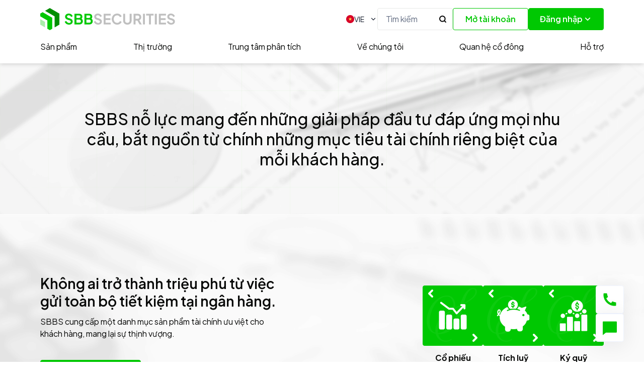

--- FILE ---
content_type: text/html; charset=utf-8
request_url: https://sbbs.com.vn/
body_size: 27310
content:
<!DOCTYPE html><html lang="vi" class="__variable_c44f5d __variable_eb85a2"><head><meta charSet="utf-8"/><meta name="viewport" content="width=device-width, initial-scale=1"/><link rel="preload" as="font" href="/_next/static/media/8ebc6e9dde468c4a-s.p.woff2" crossorigin="" type="font/woff2"/><link rel="preload" as="font" href="/_next/static/media/c024b1fc0657565b-s.p.woff" crossorigin="" type="font/woff"/><link rel="stylesheet" href="/_next/static/css/cc4dca48c0a8be74.css" data-precedence="next"/><link rel="stylesheet" href="/_next/static/css/5369de1cc4503513.css" data-precedence="next"/><link rel="preload" href="/_next/static/chunks/webpack-f42541f24b863343.js" as="script" fetchPriority="low"/><script src="/_next/static/chunks/fd9d1056-fe22746fe647af05.js" async=""></script><script src="/_next/static/chunks/596-1dbab3329c55617b.js" async=""></script><script src="/_next/static/chunks/main-app-853b5391ea8414d0.js" async=""></script><title>Trang chủ - Công Ty Cổ Phần Chứng Khoán SBB</title><meta name="description" content="Công Ty Cổ Phần Chứng Khoán SBB là công ty môi giới chứng khoán hoạt động tại Việt Nam, cung cấp đầy đủ các dịch vụ chứng khoán cho khách hàng."/><meta property="og:title" content="Trang chủ - Công Ty Cổ Phần Chứng Khoán SBB"/><meta property="og:description" content="Công Ty Cổ Phần Chứng Khoán SBB là công ty môi giới chứng khoán hoạt động tại Việt Nam, cung cấp đầy đủ các dịch vụ chứng khoán cho khách hàng."/><meta property="og:url" content="https://sbbs.com/"/><meta property="og:site_name" content="SBBS"/><meta property="og:locale" content="vi-VN"/><meta property="og:image" content="https://sbbs.com.vn/opengraph-image.png"/><meta property="og:type" content="website"/><meta name="twitter:card" content="summary_large_image"/><meta name="twitter:title" content="Trang chủ - Công Ty Cổ Phần Chứng Khoán SBB"/><meta name="twitter:description" content="Công Ty Cổ Phần Chứng Khoán SBB là công ty môi giới chứng khoán hoạt động tại Việt Nam, cung cấp đầy đủ các dịch vụ chứng khoán cho khách hàng."/><meta name="twitter:image" content="https://sbbs.com.vn/opengraph-image.png"/><link rel="icon" href="/favicon.ico" type="image/x-icon" sizes="16x16"/><meta name="next-size-adjust"/><script src="/_next/static/chunks/polyfills-78c92fac7aa8fdd8.js" noModule=""></script></head><body class="__className_eb85a2"><div class="lg:hidden flex gap-3 items-center justify-center h-[76px] p-4 bg-[#F5F8FF]"><a target="_blank" class="
        inline-flex items-center justify-center gap-2 font-semibold transition rounded-[4px]
         disabled:text-[#98A2B3] disabled:bg-[#F8F9FC]
        bg-white text-primary border border-primary hover:border-[#038a04] hover:text-[#038a04] hover:drop-shadow-sm
        px-[18px] py-[9px] text-sm leading-6 md:text-base
        min-w-[150px]
      " href="https://onelink.to/8qa55a">Mở tài khoản</a><div class="relative"><button class="
          inline-flex items-center justify-center gap-2 font-semibold transition rounded-[4px]
          disabled:cursor-not-allowed disabled:text-[#A8A8A8] disabled:bg-[#F7F7F7] disabled:border-[#F7F7F7]
          bg-primary border border-primary text-white hover:border-[#038a04] hover:bg-[#038a04] hover:drop-shadow-sm
          px-[18px] py-[9px] text-sm leading-6 md:text-base
          min-w-[150px]
        "><span>Đăng nhập</span><svg stroke="currentColor" fill="currentColor" stroke-width="0" viewBox="0 0 24 24" height="20" width="20" xmlns="http://www.w3.org/2000/svg"><path d="M11.9997 13.1714L16.9495 8.22168L18.3637 9.63589L11.9997 15.9999L5.63574 9.63589L7.04996 8.22168L11.9997 13.1714Z"></path></svg></button></div></div><header class="header !w-[100%]"><div class="container px-4 relative"><div class="py-2 lg:pt-4 lg:pb-0"><div class="flex justify-between items-center w-full"><a title="Header Logo" href="/vi"><img alt="SBBS" loading="lazy" width="488" height="80" decoding="async" data-nimg="1" class="h-[20px] w-auto lg:h-[44px]" style="color:transparent" src="/_next/static/media/logo.ec27e64f.png"/></a><div class="flex items-center gap-3"><style data-emotion="css b62m3t-container">.css-b62m3t-container{position:relative;box-sizing:border-box;}</style><div class="language-select css-b62m3t-container"><style data-emotion="css 7pg0cj-a11yText">.css-7pg0cj-a11yText{z-index:9999;border:0;clip:rect(1px, 1px, 1px, 1px);height:1px;width:1px;position:absolute;overflow:hidden;padding:0;white-space:nowrap;}</style><span id="react-select-4-live-region" class="css-7pg0cj-a11yText"></span><span aria-live="polite" aria-atomic="false" aria-relevant="additions text" class="css-7pg0cj-a11yText"></span><style data-emotion="css 13cymwt-control">.css-13cymwt-control{-webkit-align-items:center;-webkit-box-align:center;-ms-flex-align:center;align-items:center;cursor:default;display:-webkit-box;display:-webkit-flex;display:-ms-flexbox;display:flex;-webkit-box-flex-wrap:wrap;-webkit-flex-wrap:wrap;-ms-flex-wrap:wrap;flex-wrap:wrap;-webkit-box-pack:justify;-webkit-justify-content:space-between;justify-content:space-between;min-height:38px;outline:0!important;position:relative;-webkit-transition:all 100ms;transition:all 100ms;background-color:hsl(0, 0%, 100%);border-color:hsl(0, 0%, 80%);border-radius:4px;border-style:solid;border-width:1px;box-sizing:border-box;}.css-13cymwt-control:hover{border-color:hsl(0, 0%, 70%);}</style><div class="select__control css-13cymwt-control"><style data-emotion="css hlgwow">.css-hlgwow{-webkit-align-items:center;-webkit-box-align:center;-ms-flex-align:center;align-items:center;display:grid;-webkit-flex:1;-ms-flex:1;flex:1;-webkit-box-flex-wrap:wrap;-webkit-flex-wrap:wrap;-ms-flex-wrap:wrap;flex-wrap:wrap;-webkit-overflow-scrolling:touch;position:relative;overflow:hidden;padding:2px 8px;box-sizing:border-box;}</style><div class="select__value-container select__value-container--has-value css-hlgwow"><style data-emotion="css 11iz7oq-singleValue">.css-11iz7oq-singleValue{grid-area:1/1/2/3;max-width:100%;overflow:hidden;text-overflow:ellipsis;white-space:nowrap;color:#101828;margin-left:2px;margin-right:2px;box-sizing:border-box;font-size:14px;}</style><div class="select__single-value css-11iz7oq-singleValue"><div class="flex items-center gap-1"><img alt="Flag Eng" loading="lazy" width="16" height="16" decoding="async" data-nimg="1" style="color:transparent" src="/_next/static/media/flag_vi.b167c469.png"/><span class="select__title">VIE</span></div></div><style data-emotion="css 1hac4vs-dummyInput">.css-1hac4vs-dummyInput{background:0;border:0;caret-color:transparent;font-size:inherit;grid-area:1/1/2/3;outline:0;padding:0;width:1px;color:transparent;left:-100px;opacity:0;position:relative;-webkit-transform:scale(.01);-moz-transform:scale(.01);-ms-transform:scale(.01);transform:scale(.01);}</style><input id="react-select-4-input" tabindex="0" inputMode="none" aria-autocomplete="list" aria-expanded="false" aria-haspopup="true" role="combobox" aria-readonly="true" class="css-1hac4vs-dummyInput" value=""/></div><style data-emotion="css 1wy0on6">.css-1wy0on6{-webkit-align-items:center;-webkit-box-align:center;-ms-flex-align:center;align-items:center;-webkit-align-self:stretch;-ms-flex-item-align:stretch;align-self:stretch;display:-webkit-box;display:-webkit-flex;display:-ms-flexbox;display:flex;-webkit-flex-shrink:0;-ms-flex-negative:0;flex-shrink:0;box-sizing:border-box;}</style><div class="select__indicators css-1wy0on6"><style data-emotion="css 1u9des2-indicatorSeparator">.css-1u9des2-indicatorSeparator{-webkit-align-self:stretch;-ms-flex-item-align:stretch;align-self:stretch;width:1px;background-color:hsl(0, 0%, 80%);margin-bottom:8px;margin-top:8px;box-sizing:border-box;}</style><span class="select__indicator-separator css-1u9des2-indicatorSeparator"></span><style data-emotion="css 1xc3v61-indicatorContainer">.css-1xc3v61-indicatorContainer{display:-webkit-box;display:-webkit-flex;display:-ms-flexbox;display:flex;-webkit-transition:color 150ms;transition:color 150ms;color:hsl(0, 0%, 80%);padding:8px;box-sizing:border-box;}.css-1xc3v61-indicatorContainer:hover{color:hsl(0, 0%, 60%);}</style><div class="select__indicator select__dropdown-indicator css-1xc3v61-indicatorContainer" aria-hidden="true"><svg stroke="currentColor" fill="currentColor" stroke-width="0" viewBox="0 0 24 24" height="1em" width="1em" xmlns="http://www.w3.org/2000/svg"><path d="M11.9997 13.1714L16.9495 8.22168L18.3637 9.63589L11.9997 15.9999L5.63574 9.63589L7.04996 8.22168L11.9997 13.1714Z"></path></svg></div></div></div></div><div class="flex items-center justify-end"><form autoComplete="off" action="/vi/search"><div class="relative overflow-hidden w-0 lg:w-[150px]"><input placeholder="Tìm kiếm" class="rounded bg-[#ffffff] pl-4 pr-10 py-[5px] w-full border outline-none
                       focus:border-primary-700 focus:shadow-focus caret-[#00C802] placeholder:text-white lg:py-[9px] lg:placeholder:text-gray-500" type="text" autoComplete="off" name="q"/><button type="submit" class="absolute flex gap-2 z-[1] items-center justify-center focus:outline-none focus:ring-0 top-0 bottom-0 right-0 w-10" title="search"><span class="p-1 z-[1] block"><svg xmlns="http://www.w3.org/2000/svg" width="16" height="16" viewBox="0 0 16 16" fill="none"><path d="M14 14L11.1 11.1M12.6667 7.33333C12.6667 10.2789 10.2789 12.6667 7.33333 12.6667C4.38781 12.6667 2 10.2789 2 7.33333C2 4.38781 4.38781 2 7.33333 2C10.2789 2 12.6667 4.38781 12.6667 7.33333Z" stroke="black" stroke-width="2" stroke-linecap="round" stroke-linejoin="round"></path></svg></span></button></div></form><div class="flex items-center gap-2 lg:hidden"><button class="p-2"><svg xmlns="http://www.w3.org/2000/svg" width="16" height="16" viewBox="0 0 16 16" fill="none"><path d="M14 14L11.1 11.1M12.6667 7.33333C12.6667 10.2789 10.2789 12.6667 7.33333 12.6667C4.38781 12.6667 2 10.2789 2 7.33333C2 4.38781 4.38781 2 7.33333 2C10.2789 2 12.6667 4.38781 12.6667 7.33333Z" stroke="black" stroke-width="2" stroke-linecap="round" stroke-linejoin="round"></path></svg></button><button aria-label="Toggle navigation"><svg xmlns="http://www.w3.org/2000/svg" width="36" height="36" viewBox="0 0 36 36" fill="none"><path fill-rule="evenodd" clip-rule="evenodd" d="M26.1534 11.1538H8.8457V10H26.1534V11.1538ZM26.1534 15.7692H8.8457V14.6154H26.1534V15.7692ZM26.1534 20.3846H8.8457V19.2308H26.1534V20.3846ZM26.1534 25H8.8457V23.8462H26.1534V25Z" fill="#333333" stroke="#333333" stroke-width="1.15385"></path></svg></button></div></div><div class="hidden lg:flex lg:gap-3"><a target="_blank" class="
        inline-flex items-center justify-center gap-2 font-semibold transition rounded-[4px]
         disabled:text-[#98A2B3] disabled:bg-[#F8F9FC]
        bg-white text-primary border border-primary hover:border-[#038a04] hover:text-[#038a04] hover:drop-shadow-sm
        px-[18px] py-[9px] text-sm leading-6 md:text-base
        min-w-[150px]
      " href="https://onelink.to/8qa55a">Mở tài khoản</a><div class="relative"><button class="
          inline-flex items-center justify-center gap-2 font-semibold transition rounded-[4px]
          disabled:cursor-not-allowed disabled:text-[#A8A8A8] disabled:bg-[#F7F7F7] disabled:border-[#F7F7F7]
          bg-primary border border-primary text-white hover:border-[#038a04] hover:bg-[#038a04] hover:drop-shadow-sm
          px-[18px] py-[9px] text-sm leading-6 md:text-base
          min-w-[150px]
        "><span>Đăng nhập</span><svg stroke="currentColor" fill="currentColor" stroke-width="0" viewBox="0 0 24 24" height="20" width="20" xmlns="http://www.w3.org/2000/svg"><path d="M11.9997 13.1714L16.9495 8.22168L18.3637 9.63589L11.9997 15.9999L5.63574 9.63589L7.04996 8.22168L11.9997 13.1714Z"></path></svg></button></div></div></div></div><ul class=" absolute right-0 rounded-bl-lg px-4 translate-x-[100%] hidden top-[49px] bg-white shadow-xl min-w-[220px] gap-4 lg:gap-20 lg:static lg:right-auto lg:top-auto lg:translate-x-[none] lg:px-0 lg:shadow-none lg:flex lg:items-center lg:justify-between"><li class=" menu-item py-4 border-b last:border-none lg:border-none lg:px-0 lg:h-[66px] lg:relative lg:flex lg:items-center"><a title="Sản phẩm" class="font-normal text-text_main_dark text-base leading-6 flex items-center justify-start gap-[16px] relative lg:hover:text-primary" href="/vi/san-pham"><span class="relative">Sản phẩm</span></a></li><li class=" menu-item py-4 border-b last:border-none lg:border-none lg:px-0 lg:h-[66px] lg:relative lg:flex lg:items-center"><a title="Thị trường" class="font-normal text-text_main_dark text-base leading-6 flex items-center justify-start gap-[16px] relative lg:hover:text-primary" href="/vi/thi-truong"><span class="relative">Thị trường</span></a></li><li class=" menu-item py-4 border-b last:border-none lg:border-none lg:px-0 lg:h-[66px] lg:relative lg:flex lg:items-center"><a title="Trung tâm phân tích" class="font-normal text-text_main_dark text-base leading-6 flex items-center justify-start gap-[16px] relative lg:hover:text-primary" href="https://sbbs.com.vn/trung-tam-phan-tich"><span class="relative">Trung tâm phân tích</span></a></li><li class=" menu-item py-4 border-b last:border-none lg:border-none lg:px-0 lg:h-[66px] lg:relative lg:flex lg:items-center"><div class="font-normal text-text_main_dark text-base leading-6 flex items-center justify-between gap-3 cursor-pointer relative lg:hover:text-primary xl:justify-start"><span class="relative">Về chúng tôi</span><svg xmlns="http://www.w3.org/2000/svg" width="8" height="14" viewBox="0 0 8 14" fill="none" class="lg:hidden w-[16px] h-[16px]"><g clip-path="url(#clip0_711_29401)"><path d="M8 6.99611C8 7.15192 7.97074 7.29864 7.91221 7.43628C7.85369 7.57392 7.76081 7.70507 7.63359 7.8297L1.75573 13.6961C1.56234 13.8987 1.3257 14 1.04581 14C0.852419 14 0.676855 13.9519 0.519112 13.8558C0.361343 13.7598 0.235389 13.6338 0.141249 13.478C0.0470824 13.3222 0 13.1456 0 12.9482C0 12.6626 0.109422 12.4081 0.328265 12.1847L5.54962 6.99611L0.328265 1.80745C0.109422 1.58931 0 1.33482 0 1.04396C0 0.851789 0.0470824 0.676497 0.141249 0.518086C0.235389 0.359673 0.361343 0.233723 0.519112 0.140233C0.676855 0.0467444 0.852419 0 1.04581 0C1.3257 0 1.56234 0.0986829 1.75573 0.296049L7.63359 6.16248C7.75573 6.28714 7.84606 6.41699 7.90458 6.55203C7.9631 6.68707 7.99491 6.83509 8 6.99611Z" fill="#0C111D"></path></g><defs><clipPath id="clip0_711_29401"><rect width="8" height="14" fill="white" transform="matrix(-1 0 0 1 8 0)"></rect></clipPath></defs></svg></div><div class=" sub-menu shadow-md absolute right-0 left-0 top-0 bg-white lg:absolute lg:right-0 lg:left-auto lg:rounded-b-[8px] lg:min-w-[336px] lg:p-3 lg:top-[66px] z-50 lg:h-auto lg:bg-white"><div class="px-4 mx-auto bg-white shadow-xl lg:shadow-none lg:rounded-b-[8px]"><div class="py-4 flex items-center justify-between border-b lg:hidden"><span class="text-base font-bold">Về chúng tôi</span><svg stroke="currentColor" fill="currentColor" stroke-width="0" viewBox="0 0 1024 1024" fill-rule="evenodd" class="w-6 h-6" height="1em" width="1em" xmlns="http://www.w3.org/2000/svg"><path d="M799.855 166.312c.023.007.043.018.084.059l57.69 57.69c.041.041.052.06.059.084a.118.118 0 0 1 0 .069c-.007.023-.018.042-.059.083L569.926 512l287.703 287.703c.041.04.052.06.059.083a.118.118 0 0 1 0 .07c-.007.022-.018.042-.059.083l-57.69 57.69c-.041.041-.06.052-.084.059a.118.118 0 0 1-.069 0c-.023-.007-.042-.018-.083-.059L512 569.926 224.297 857.629c-.04.041-.06.052-.083.059a.118.118 0 0 1-.07 0c-.022-.007-.042-.018-.083-.059l-57.69-57.69c-.041-.041-.052-.06-.059-.084a.118.118 0 0 1 0-.069c.007-.023.018-.042.059-.083L454.073 512 166.371 224.297c-.041-.04-.052-.06-.059-.083a.118.118 0 0 1 0-.07c.007-.022.018-.042.059-.083l57.69-57.69c.041-.041.06-.052.084-.059a.118.118 0 0 1 .069 0c.023.007.042.018.083.059L512 454.073l287.703-287.702c.04-.041.06-.052.083-.059a.118.118 0 0 1 .07 0Z"></path></svg></div><ul class="lg:flex lg:flex-col lg:justify-end"><li class="hover-bold py-4 border-b last:border-none lg:border-none lg:flex lg:items-center"><a title="Tổng quan về SBBS" class="font-normal text-text_main_dark text-base leading-6 flex items-center justify-start gap-[16px] relative lg:hover:text-primary" href="/vi/gioi-thieu-sbbs"><span class="hidden xl:block"><svg xmlns="http://www.w3.org/2000/svg" width="24" height="24" viewBox="0 0 24 24" fill="none"><path d="M3.783 2.826L12 1L20.217 2.826C20.4391 2.87536 20.6377 2.99897 20.78 3.1764C20.9224 3.35384 21 3.57452 21 3.802V13.789C20.9999 14.7767 20.756 15.7492 20.2899 16.62C19.8238 17.4908 19.1499 18.2331 18.328 18.781L12 23L5.672 18.781C4.85027 18.2332 4.17646 17.4911 3.71035 16.6205C3.24424 15.7498 3.00024 14.7776 3 13.79V3.802C3.00004 3.57452 3.07764 3.35384 3.21999 3.1764C3.36234 2.99897 3.56094 2.87536 3.783 2.826ZM5 4.604V13.789C5.00001 14.4475 5.16257 15.0957 5.47326 15.6763C5.78395 16.2568 6.23315 16.7517 6.781 17.117L12 20.597L17.219 17.117C17.7667 16.7518 18.2158 16.2571 18.5265 15.6767C18.8372 15.0964 18.9998 14.4483 19 13.79V4.604L12 3.05L5 4.604ZM12 11C11.337 11 10.7011 10.7366 10.2322 10.2678C9.76339 9.79893 9.5 9.16304 9.5 8.5C9.5 7.83696 9.76339 7.20107 10.2322 6.73223C10.7011 6.26339 11.337 6 12 6C12.663 6 13.2989 6.26339 13.7678 6.73223C14.2366 7.20107 14.5 7.83696 14.5 8.5C14.5 9.16304 14.2366 9.79893 13.7678 10.2678C13.2989 10.7366 12.663 11 12 11ZM7.527 16C7.64822 14.8984 8.17168 13.8803 8.99708 13.1407C9.82248 12.4012 10.8918 11.9922 12 11.9922C13.1082 11.9922 14.1775 12.4012 15.0029 13.1407C15.8283 13.8803 16.3518 14.8984 16.473 16H7.527Z" fill="#00C802"></path></svg></span><span class="relative">Tổng quan về SBBS</span></a></li><li class="hover-bold py-4 border-b last:border-none lg:border-none lg:flex lg:items-center"><a title="Tầm nhìn - Mục tiêu" class="font-normal text-text_main_dark text-base leading-6 flex items-center justify-start gap-[16px] relative lg:hover:text-primary" href="/vi/tam-nhin"><span class="hidden xl:block"><svg xmlns="http://www.w3.org/2000/svg" width="24" height="24" viewBox="0 0 24 24" fill="none"><path d="M16 8V5L19 2L20 4L22 5L19 8H16ZM16 8L12 11.9999M22 12C22 17.5228 17.5228 22 12 22C6.47715 22 2 17.5228 2 12C2 6.47715 6.47715 2 12 2M17 12C17 14.7614 14.7614 17 12 17C9.23858 17 7 14.7614 7 12C7 9.23858 9.23858 7 12 7" stroke="#00C802" stroke-width="2" stroke-linecap="round" stroke-linejoin="round"></path></svg></span><span class="relative">Tầm nhìn - Mục tiêu</span></a></li><li class="hover-bold py-4 border-b last:border-none lg:border-none lg:flex lg:items-center"><a title="Đội ngũ của chúng tôi" class="font-normal text-text_main_dark text-base leading-6 flex items-center justify-start gap-[16px] relative lg:hover:text-primary" href="/vi/doi-ngu"><span class="hidden xl:block"><svg xmlns="http://www.w3.org/2000/svg" width="24" height="24" viewBox="0 0 24 24" fill="none"><path d="M18.0008 15.8369C19.4567 16.5683 20.7049 17.742 21.6161 19.2096C21.7965 19.5003 21.8867 19.6456 21.9179 19.8468C21.9813 20.2558 21.7016 20.7585 21.3207 20.9204C21.1333 21 20.9225 21 20.5008 21M16.0008 11.5322C17.4825 10.7959 18.5008 9.26686 18.5008 7.5C18.5008 5.73314 17.4825 4.20411 16.0008 3.46776M14.0008 7.5C14.0008 9.98528 11.9861 12 9.50081 12C7.01553 12 5.00081 9.98528 5.00081 7.5C5.00081 5.01472 7.01553 3 9.50081 3C11.9861 3 14.0008 5.01472 14.0008 7.5ZM2.56004 18.9383C4.15435 16.5446 6.67019 15 9.50081 15C12.3314 15 14.8473 16.5446 16.4416 18.9383C16.7909 19.4628 16.9655 19.725 16.9454 20.0599C16.9297 20.3207 16.7588 20.64 16.5504 20.7976C16.2827 21 15.9146 21 15.1785 21H3.82317C3.08698 21 2.71889 21 2.45125 20.7976C2.24286 20.64 2.0719 20.3207 2.05625 20.0599C2.03614 19.725 2.21078 19.4628 2.56004 18.9383Z" stroke="#00C802" stroke-width="2" stroke-linecap="round" stroke-linejoin="round"></path></svg></span><span class="relative">Đội ngũ của chúng tôi</span></a></li></ul></div></div></li><li class=" menu-item py-4 border-b last:border-none lg:border-none lg:px-0 lg:h-[66px] lg:relative lg:flex lg:items-center"><div class="font-normal text-text_main_dark text-base leading-6 flex items-center justify-between gap-3 cursor-pointer relative lg:hover:text-primary xl:justify-start"><span class="relative">Quan hệ cổ đông</span><svg xmlns="http://www.w3.org/2000/svg" width="8" height="14" viewBox="0 0 8 14" fill="none" class="lg:hidden w-[16px] h-[16px]"><g clip-path="url(#clip0_711_29401)"><path d="M8 6.99611C8 7.15192 7.97074 7.29864 7.91221 7.43628C7.85369 7.57392 7.76081 7.70507 7.63359 7.8297L1.75573 13.6961C1.56234 13.8987 1.3257 14 1.04581 14C0.852419 14 0.676855 13.9519 0.519112 13.8558C0.361343 13.7598 0.235389 13.6338 0.141249 13.478C0.0470824 13.3222 0 13.1456 0 12.9482C0 12.6626 0.109422 12.4081 0.328265 12.1847L5.54962 6.99611L0.328265 1.80745C0.109422 1.58931 0 1.33482 0 1.04396C0 0.851789 0.0470824 0.676497 0.141249 0.518086C0.235389 0.359673 0.361343 0.233723 0.519112 0.140233C0.676855 0.0467444 0.852419 0 1.04581 0C1.3257 0 1.56234 0.0986829 1.75573 0.296049L7.63359 6.16248C7.75573 6.28714 7.84606 6.41699 7.90458 6.55203C7.9631 6.68707 7.99491 6.83509 8 6.99611Z" fill="#0C111D"></path></g><defs><clipPath id="clip0_711_29401"><rect width="8" height="14" fill="white" transform="matrix(-1 0 0 1 8 0)"></rect></clipPath></defs></svg></div><div class=" sub-menu shadow-md absolute right-0 left-0 top-0 bg-white lg:absolute lg:right-0 lg:left-auto lg:rounded-b-[8px] lg:min-w-[336px] lg:p-3 lg:top-[66px] z-50 lg:h-auto lg:bg-white"><div class="px-4 mx-auto bg-white shadow-xl lg:shadow-none lg:rounded-b-[8px]"><div class="py-4 flex items-center justify-between border-b lg:hidden"><span class="text-base font-bold">Quan hệ cổ đông</span><svg stroke="currentColor" fill="currentColor" stroke-width="0" viewBox="0 0 1024 1024" fill-rule="evenodd" class="w-6 h-6" height="1em" width="1em" xmlns="http://www.w3.org/2000/svg"><path d="M799.855 166.312c.023.007.043.018.084.059l57.69 57.69c.041.041.052.06.059.084a.118.118 0 0 1 0 .069c-.007.023-.018.042-.059.083L569.926 512l287.703 287.703c.041.04.052.06.059.083a.118.118 0 0 1 0 .07c-.007.022-.018.042-.059.083l-57.69 57.69c-.041.041-.06.052-.084.059a.118.118 0 0 1-.069 0c-.023-.007-.042-.018-.083-.059L512 569.926 224.297 857.629c-.04.041-.06.052-.083.059a.118.118 0 0 1-.07 0c-.022-.007-.042-.018-.083-.059l-57.69-57.69c-.041-.041-.052-.06-.059-.084a.118.118 0 0 1 0-.069c.007-.023.018-.042.059-.083L454.073 512 166.371 224.297c-.041-.04-.052-.06-.059-.083a.118.118 0 0 1 0-.07c.007-.022.018-.042.059-.083l57.69-57.69c.041-.041.06-.052.084-.059a.118.118 0 0 1 .069 0c.023.007.042.018.083.059L512 454.073l287.703-287.702c.04-.041.06-.052.083-.059a.118.118 0 0 1 .07 0Z"></path></svg></div><ul class="lg:flex lg:flex-col lg:justify-end"><li class="hover-bold py-4 border-b last:border-none lg:border-none lg:flex lg:items-center"><a title="Báo cáo tài chính" class="font-normal text-text_main_dark text-base leading-6 flex items-center justify-start gap-[16px] relative lg:hover:text-primary" href="/vi/bao-cao-tai-chinh"><span class="hidden xl:block"><svg xmlns="http://www.w3.org/2000/svg" width="24" height="24" viewBox="0 0 24 24" fill="none"><path d="M12 21L11.8999 20.8499C11.2053 19.808 10.858 19.287 10.3991 18.9098C9.99286 18.5759 9.52476 18.3254 9.02161 18.1726C8.45325 18 7.82711 18 6.57482 18H5.2C4.07989 18 3.51984 18 3.09202 17.782C2.71569 17.5903 2.40973 17.2843 2.21799 16.908C2 16.4802 2 15.9201 2 14.8V6.2C2 5.07989 2 4.51984 2.21799 4.09202C2.40973 3.71569 2.71569 3.40973 3.09202 3.21799C3.51984 3 4.07989 3 5.2 3H5.6C7.84021 3 8.96031 3 9.81596 3.43597C10.5686 3.81947 11.1805 4.43139 11.564 5.18404C12 6.03968 12 7.15979 12 9.4M12 21V9.4M12 21L12.1001 20.8499C12.7947 19.808 13.142 19.287 13.6009 18.9098C14.0071 18.5759 14.4752 18.3254 14.9784 18.1726C15.5467 18 16.1729 18 17.4252 18H18.8C19.9201 18 20.4802 18 20.908 17.782C21.2843 17.5903 21.5903 17.2843 21.782 16.908C22 16.4802 22 15.9201 22 14.8V6.2C22 5.07989 22 4.51984 21.782 4.09202C21.5903 3.71569 21.2843 3.40973 20.908 3.21799C20.4802 3 19.9201 3 18.8 3H18.4C16.1598 3 15.0397 3 14.184 3.43597C13.4314 3.81947 12.8195 4.43139 12.436 5.18404C12 6.03968 12 7.15979 12 9.4" stroke="#00C802" stroke-width="2" stroke-linecap="round" stroke-linejoin="round"></path></svg></span><span class="relative">Báo cáo tài chính</span></a></li><li class="hover-bold py-4 border-b last:border-none lg:border-none lg:flex lg:items-center"><a title="Công bố thông tin" class="font-normal text-text_main_dark text-base leading-6 flex items-center justify-start gap-[16px] relative lg:hover:text-primary" href="/vi/cong-bo-thong-tin"><span class="hidden xl:block"><svg xmlns="http://www.w3.org/2000/svg" width="24" height="24" viewBox="0 0 24 24" fill="none"><path d="M14 2.26953V6.40007C14 6.96012 14 7.24015 14.109 7.45406C14.2049 7.64222 14.3578 7.7952 14.546 7.89108C14.7599 8.00007 15.0399 8.00007 15.6 8.00007H19.7305M16 13H8M16 17H8M10 9H8M14 2H8.8C7.11984 2 6.27976 2 5.63803 2.32698C5.07354 2.6146 4.6146 3.07354 4.32698 3.63803C4 4.27976 4 5.11984 4 6.8V17.2C4 18.8802 4 19.7202 4.32698 20.362C4.6146 20.9265 5.07354 21.3854 5.63803 21.673C6.27976 22 7.11984 22 8.8 22H15.2C16.8802 22 17.7202 22 18.362 21.673C18.9265 21.3854 19.3854 20.9265 19.673 20.362C20 19.7202 20 18.8802 20 17.2V8L14 2Z" stroke="#00C802" stroke-width="2" stroke-linecap="round" stroke-linejoin="round"></path></svg></span><span class="relative">Công bố thông tin</span></a></li><li class="hover-bold py-4 border-b last:border-none lg:border-none lg:flex lg:items-center"><a title="Tài liệu công ty" class="font-normal text-text_main_dark text-base leading-6 flex items-center justify-start gap-[16px] relative lg:hover:text-primary" href="/vi/tai-lieu-cong-ty"><span class="hidden xl:block"><svg xmlns="http://www.w3.org/2000/svg" width="24" height="24" viewBox="0 0 24 24" fill="none"><path d="M11 7H13V17H11V7ZM15 11H17V17H15V11ZM7 13H9V17H7V13ZM15 4H5V20H19V8H15V4ZM3 2.992C3 2.444 3.447 2 3.999 2H16L21 7V20.993C21.0009 21.1243 20.976 21.2545 20.9266 21.3762C20.8772 21.4979 20.8043 21.6087 20.7121 21.7022C20.6199 21.7957 20.5101 21.8701 20.3892 21.9212C20.2682 21.9723 20.1383 21.9991 20.007 22H3.993C3.73038 21.9982 3.47902 21.8931 3.29322 21.7075C3.10742 21.5219 3.00209 21.2706 3 21.008V2.992Z" fill="#00C802"></path></svg></span><span class="relative">Tài liệu công ty</span></a></li><li class="hover-bold py-4 border-b last:border-none lg:border-none lg:flex lg:items-center"><a title="Tài liệu báo cáo" class="font-normal text-text_main_dark text-base leading-6 flex items-center justify-start gap-[16px] relative lg:hover:text-primary" href="/vi/tai-lieu-bao-cao"><span class="hidden xl:block"><svg xmlns="http://www.w3.org/2000/svg" width="24" height="24" viewBox="0 0 24 24" fill="none"><path d="M15 4H5V20H19V8H15V4ZM3 2.992C3 2.444 3.447 2 3.999 2H16L21 7V20.993C21.0009 21.1243 20.976 21.2545 20.9266 21.3762C20.8772 21.4979 20.8043 21.6087 20.7121 21.7022C20.6199 21.7957 20.5101 21.8701 20.3892 21.9212C20.2682 21.9723 20.1383 21.9991 20.007 22H3.993C3.73038 21.9982 3.47902 21.8931 3.29322 21.7075C3.10742 21.5219 3.00209 21.2706 3 21.008V2.992ZM12 8V12H16C16 12.7911 15.7654 13.5645 15.3259 14.2223C14.8864 14.8801 14.2616 15.3928 13.5307 15.6955C12.7998 15.9983 11.9956 16.0775 11.2196 15.9231C10.4437 15.7688 9.73098 15.3878 9.17157 14.8284C8.61216 14.269 8.2312 13.5563 8.07686 12.7804C7.92252 12.0044 8.00173 11.2002 8.30448 10.4693C8.60723 9.73836 9.11992 9.11365 9.77772 8.67412C10.4355 8.2346 11.2089 8 12 8Z" fill="#00C802"></path></svg></span><span class="relative">Tài liệu báo cáo</span></a></li></ul></div></div></li><li class=" menu-item py-4 border-b last:border-none lg:border-none lg:px-0 lg:h-[66px] lg:relative lg:flex lg:items-center"><div class="font-normal text-text_main_dark text-base leading-6 flex items-center justify-between gap-3 cursor-pointer relative lg:hover:text-primary xl:justify-start"><span class="relative">Hỗ trợ</span><svg xmlns="http://www.w3.org/2000/svg" width="8" height="14" viewBox="0 0 8 14" fill="none" class="lg:hidden w-[16px] h-[16px]"><g clip-path="url(#clip0_711_29401)"><path d="M8 6.99611C8 7.15192 7.97074 7.29864 7.91221 7.43628C7.85369 7.57392 7.76081 7.70507 7.63359 7.8297L1.75573 13.6961C1.56234 13.8987 1.3257 14 1.04581 14C0.852419 14 0.676855 13.9519 0.519112 13.8558C0.361343 13.7598 0.235389 13.6338 0.141249 13.478C0.0470824 13.3222 0 13.1456 0 12.9482C0 12.6626 0.109422 12.4081 0.328265 12.1847L5.54962 6.99611L0.328265 1.80745C0.109422 1.58931 0 1.33482 0 1.04396C0 0.851789 0.0470824 0.676497 0.141249 0.518086C0.235389 0.359673 0.361343 0.233723 0.519112 0.140233C0.676855 0.0467444 0.852419 0 1.04581 0C1.3257 0 1.56234 0.0986829 1.75573 0.296049L7.63359 6.16248C7.75573 6.28714 7.84606 6.41699 7.90458 6.55203C7.9631 6.68707 7.99491 6.83509 8 6.99611Z" fill="#0C111D"></path></g><defs><clipPath id="clip0_711_29401"><rect width="8" height="14" fill="white" transform="matrix(-1 0 0 1 8 0)"></rect></clipPath></defs></svg></div><div class=" sub-menu shadow-md absolute right-0 left-0 top-0 bg-white lg:absolute lg:right-0 lg:left-auto lg:rounded-b-[8px] lg:min-w-[336px] lg:p-3 lg:top-[66px] z-50 lg:h-auto lg:bg-white"><div class="px-4 mx-auto bg-white shadow-xl lg:shadow-none lg:rounded-b-[8px]"><div class="py-4 flex items-center justify-between border-b lg:hidden"><span class="text-base font-bold">Hỗ trợ</span><svg stroke="currentColor" fill="currentColor" stroke-width="0" viewBox="0 0 1024 1024" fill-rule="evenodd" class="w-6 h-6" height="1em" width="1em" xmlns="http://www.w3.org/2000/svg"><path d="M799.855 166.312c.023.007.043.018.084.059l57.69 57.69c.041.041.052.06.059.084a.118.118 0 0 1 0 .069c-.007.023-.018.042-.059.083L569.926 512l287.703 287.703c.041.04.052.06.059.083a.118.118 0 0 1 0 .07c-.007.022-.018.042-.059.083l-57.69 57.69c-.041.041-.06.052-.084.059a.118.118 0 0 1-.069 0c-.023-.007-.042-.018-.083-.059L512 569.926 224.297 857.629c-.04.041-.06.052-.083.059a.118.118 0 0 1-.07 0c-.022-.007-.042-.018-.083-.059l-57.69-57.69c-.041-.041-.052-.06-.059-.084a.118.118 0 0 1 0-.069c.007-.023.018-.042.059-.083L454.073 512 166.371 224.297c-.041-.04-.052-.06-.059-.083a.118.118 0 0 1 0-.07c.007-.022.018-.042.059-.083l57.69-57.69c.041-.041.06-.052.084-.059a.118.118 0 0 1 .069 0c.023.007.042.018.083.059L512 454.073l287.703-287.702c.04-.041.06-.052.083-.059a.118.118 0 0 1 .07 0Z"></path></svg></div><ul class="lg:flex lg:flex-col lg:justify-end"><li class="hover-bold py-4 border-b last:border-none lg:border-none lg:flex lg:items-center"><a title="Thông báo" class="font-normal text-text_main_dark text-base leading-6 flex items-center justify-start gap-[16px] relative lg:hover:text-primary" href="/vi/thong-bao"><span class="hidden xl:block"><svg xmlns="http://www.w3.org/2000/svg" width="24" height="24" viewBox="0 0 24 24" fill="none"><path d="M15 4H5V20H19V8H15V4ZM3 2.992C3 2.444 3.447 2 3.999 2H16L21 7V20.993C21.0009 21.1243 20.976 21.2545 20.9266 21.3762C20.8772 21.4979 20.8043 21.6087 20.7121 21.7022C20.6199 21.7957 20.5101 21.8701 20.3892 21.9212C20.2682 21.9723 20.1383 21.9991 20.007 22H3.993C3.73038 21.9982 3.47902 21.8931 3.29322 21.7075C3.10742 21.5219 3.00209 21.2706 3 21.008V2.992ZM12 8V12H16C16 12.7911 15.7654 13.5645 15.3259 14.2223C14.8864 14.8801 14.2616 15.3928 13.5307 15.6955C12.7998 15.9983 11.9956 16.0775 11.2196 15.9231C10.4437 15.7688 9.73098 15.3878 9.17157 14.8284C8.61216 14.269 8.2312 13.5563 8.07686 12.7804C7.92252 12.0044 8.00173 11.2002 8.30448 10.4693C8.60723 9.73836 9.11992 9.11365 9.77772 8.67412C10.4355 8.2346 11.2089 8 12 8Z" fill="#00C802"></path></svg></span><span class="relative">Thông báo</span></a></li><li class="hover-bold py-4 border-b last:border-none lg:border-none lg:flex lg:items-center"><a title="Câu hỏi thường gặp" class="font-normal text-text_main_dark text-base leading-6 flex items-center justify-start gap-[16px] relative lg:hover:text-primary" href="/vi/ho-tro/nap-tien"><span class="hidden xl:block"><svg xmlns="http://www.w3.org/2000/svg" width="24" height="24" viewBox="0 0 24 24" fill="none"><path d="M10.4986 9.00224C10.6748 8.50136 11.0226 8.079 11.4804 7.80998C11.9381 7.54095 12.4763 7.4426 12.9997 7.53237C13.523 7.62213 13.9977 7.89421 14.3396 8.30041C14.6815 8.70661 14.8687 9.22072 14.8679 9.75168C14.8679 11.2506 12.6196 12 12.6196 12M12.6486 15H12.6586M12.4986 20C17.1931 20 20.9986 16.1944 20.9986 11.5C20.9986 6.80558 17.1931 3 12.4986 3C7.80423 3 3.99865 6.80558 3.99865 11.5C3.99865 12.45 4.1545 13.3636 4.44202 14.2166C4.55022 14.5376 4.60432 14.6981 4.61408 14.8214C4.62371 14.9432 4.61643 15.0286 4.5863 15.1469C4.5558 15.2668 4.48844 15.3915 4.35374 15.6408L2.71808 18.6684C2.48477 19.1002 2.36812 19.3161 2.39423 19.4828C2.41697 19.6279 2.5024 19.7557 2.62782 19.8322C2.77183 19.9201 3.01595 19.8948 3.50419 19.8444L8.62521 19.315C8.78029 19.299 8.85783 19.291 8.92851 19.2937C8.99802 19.2963 9.04709 19.3029 9.11488 19.3185C9.1838 19.3344 9.27047 19.3678 9.4438 19.4345C10.3919 19.7998 11.4219 20 12.4986 20Z" stroke="#00C802" stroke-width="2" stroke-linecap="round" stroke-linejoin="round"></path></svg></span><span class="relative">Câu hỏi thường gặp</span></a></li><li class="hover-bold py-4 border-b last:border-none lg:border-none lg:flex lg:items-center"><a title="Liên hệ với chúng tôi" class="font-normal text-text_main_dark text-base leading-6 flex items-center justify-start gap-[16px] relative lg:hover:text-primary" href="/vi/lien-he"><span class="hidden xl:block"><svg xmlns="http://www.w3.org/2000/svg" width="24" height="24" viewBox="0 0 24 24" fill="none"><path d="M21.5 18L14.8571 12M9.14286 12L2.50003 18M2 7L10.1649 12.7154C10.8261 13.1783 11.1567 13.4097 11.5163 13.4993C11.8339 13.5785 12.1661 13.5785 12.4837 13.4993C12.8433 13.4097 13.1739 13.1783 13.8351 12.7154L22 7M6.8 20H17.2C18.8802 20 19.7202 20 20.362 19.673C20.9265 19.3854 21.3854 18.9265 21.673 18.362C22 17.7202 22 16.8802 22 15.2V8.8C22 7.11984 22 6.27976 21.673 5.63803C21.3854 5.07354 20.9265 4.6146 20.362 4.32698C19.7202 4 18.8802 4 17.2 4H6.8C5.11984 4 4.27976 4 3.63803 4.32698C3.07354 4.6146 2.6146 5.07354 2.32698 5.63803C2 6.27976 2 7.11984 2 8.8V15.2C2 16.8802 2 17.7202 2.32698 18.362C2.6146 18.9265 3.07354 19.3854 3.63803 19.673C4.27976 20 5.11984 20 6.8 20Z" stroke="#00C802" stroke-width="2" stroke-linecap="round" stroke-linejoin="round"></path></svg></span><span class="relative">Liên hệ với chúng tôi</span></a></li></ul></div></div></li></ul></div></div></header><main class="flex-1"><div class="min-h-screen"><div class="relative"><div class="swiper banner-slider"><div class="swiper-wrapper"></div></div></div><section class="relative py-[70px] lg:py-[90px]"><img alt="Sbbs" loading="lazy" width="2880" height="600" decoding="async" data-nimg="1" class="absolute right-0 top-0 left-0 z-[1] w-full h-full object-cover hidden lg:block " style="color:transparent" src="/_next/static/media/home_banner2_2x.752a2b60.png"/><img alt="Sbbs" loading="lazy" width="750" height="344" decoding="async" data-nimg="1" class="absolute right-0 top-0 left-0 z-[1] w-full h-full object-cover block lg:hidden " style="color:transparent" src="/_next/static/media/home_banner2_mb2x.625d5c6c.png"/><div class="container relative z-[2] "><div class="text-xs min-[390px]:text-sm font-normal max-w-[343px] text-center mx-auto min-[390px]:leading-tight md:font-medium md:max-w-[981px] md:text-[24px] lg:text-[26px] xl:text-[32px]">SBBS nỗ lực mang đến những giải pháp đầu tư đáp ứng mọi nhu cầu, bắt nguồn từ chính những mục tiêu tài chính riêng biệt của mỗi khách hàng.</div></div></section><section class="relative py-[70px] lg:py-0"><img alt="Sbbs" loading="lazy" width="2880" height="1000" decoding="async" data-nimg="1" class="absolute right-0 top-0 left-0 z-[1] w-full h-full object-cover hidden lg:block " style="color:transparent" src="/_next/static/media/home_banner3_2x.f304108c.png"/><img alt="Sbbs" loading="lazy" width="750" height="878" decoding="async" data-nimg="1" class="absolute right-0 top-0 left-0 z-[1] w-full h-full object-cover block lg:hidden " style="color:transparent" src="/_next/static/media/home_banner3_mb2x.2a6933d4.png"/><div class="container relative z-[2] "><div class="w-[100%] pb-10 lg:flex lg:justify-between lg:py-[100px] xl:py-[120px]"><div class="text-center flex flex-col items-center lg:block lg:text-start"><div class="text-[16px] min-[390px]:text-lg font-semibold w-auto min-[390px]:w-[343px] pb-5 min-[390px]:leading-tight md:pb-10 md:w-[100%] md:text-[30px] lg:pb-3 lg:text-[28px] lg:!w-[512px]">Không ai trở thành triệu phú từ việc gửi toàn bộ tiết kiệm tại ngân hàng.</div><div class="text-xs min-[390px]:text-sm font-normal w-auto min-[390px]:w-[343px] leading-tight md:w-[600px] md:text-xl lg:w-[473px] lg:text-base">SBBS cung cấp một danh mục sản phẩm tài chính ưu việt cho khách hàng, mang lại sự thịnh vượng.</div><div class="mt-10 absolute bottom-0 left-0 w-full text-center lg:static lg:text-left"><a class="
        inline-flex items-center justify-center gap-2 font-semibold transition rounded-[4px]
         disabled:text-[#98A2B3] disabled:bg-[#F8F9FC]
        bg-primary border border-primary text-white hover:border-[#038a04] hover:bg-[#038a04] hover:drop-shadow-sm
        px-[18px] py-[9px] text-sm leading-6 md:text-base
        !text-[13px] min-[390px]:!text-base min-w-[200px] font-semibold
      " href="/vi/san-pham">Xem tất cả</a></div></div><div data-aos="zoom-in" class="flex justify-center gap-3 min-[390px]:gap-[42px] md:gap-11 lg:gap-6 xl:gap-11 py-8 md:py-14 lg:py-6 lg:pb-0 lg:pt-[3vh]"><div class="undefined"><img alt="Sbbs" loading="lazy" width="240" height="240" decoding="async" data-nimg="1" class="w-[80px] h-[80px] md:w-[140px] md:h-[140px] lg:w-[120px] lg:h-[120px]" style="color:transparent" src="/_next/static/media/homepage_s3_i1.a542d2b6.png"/><div class="text-[14px] min-[390px]:text-base font-bold text-center pt-3">Cổ phiếu</div></div><div class="undefined"><img alt="Sbbs" loading="lazy" width="240" height="240" decoding="async" data-nimg="1" class="w-[80px] h-[80px] md:w-[140px] md:h-[140px] lg:w-[120px] lg:h-[120px]" style="color:transparent" src="/_next/static/media/homepage_s3_i2.802223c7.png"/><div class="text-[14px] min-[390px]:text-base font-bold text-center pt-3">Tích luỹ</div></div><div class="undefined"><img alt="Sbbs" loading="lazy" width="240" height="240" decoding="async" data-nimg="1" class="w-[80px] h-[80px] md:w-[140px] md:h-[140px] lg:w-[120px] lg:h-[120px]" style="color:transparent" src="/_next/static/media/homepage_s3_i3.aa31f3cf.png"/><div class="text-[14px] min-[390px]:text-base font-bold text-center pt-3">Ký quỹ</div></div></div></div></div></section><section class="relative py-[70px] lg:py-0"><img alt="Sbbs" loading="lazy" width="2880" height="1000" decoding="async" data-nimg="1" class="absolute right-0 top-0 left-0 z-[1] w-full h-full object-cover hidden lg:block " style="color:transparent" src="/_next/static/media/home_banner4_2x.755e1d52.png"/><img alt="Sbbs" loading="lazy" width="750" height="1340" decoding="async" data-nimg="1" class="absolute right-0 top-0 left-0 z-[1] w-full h-full object-cover block lg:hidden " style="color:transparent" src="/_next/static/media/home_banner4_mb2x.60b5c3f1.png"/><div class="container relative z-[2] "><div class="pb-10 lg:pb-0 md:flex md:flex-col md:items-center lg:flex-row lg:items-start lg:justify-between w-full"><div class="text-center flex flex-col items-center lg:block lg:py-[100px] xl:py-[120px]"><div class="text-[16px] min-[390px]:text-lg font-semibold w-auto min-[390px]:w-[343px] pb-5 min-[390px]:!leading-tight md:text-3xl md:w-[100%] md:pb-10 lg:w-[438px] lg:pb-3 lg:text-[28px] text-center lg:text-left">Chúng tôi đem đến trải nghiệm đầu tư liền mạch và khác biệt</div><div class="text-xs min-[390px]:text-sm font-normal w-auto min-[390px]:w-[343px] leading-tight md:w-[600px] md:text-xl lg:text-base lg:w-[464px] text-center lg:text-left">Giao diện thiết kế phù hợp với phong cách đầu tư riêng của mỗi cá nhân. Dù bạn là nhà đầu tư chuyên nghiệp, hay mới tham gia thị trường.<br/><br/>Mở tài khoản miễn phí để thử ngay.</div><div class="mt-10 absolute bottom-0 left-0 w-full lg:static lg:text-left flex justify-center lg:justify-start gap-2 md:gap-6"><a class="
        inline-flex items-center justify-center gap-2 font-semibold transition rounded-[4px]
         disabled:text-[#98A2B3] disabled:bg-[#F8F9FC]
        bg-primary border border-primary text-white hover:border-[#038a04] hover:bg-[#038a04] hover:drop-shadow-sm
        px-[18px] py-[9px] text-sm leading-6 md:text-base
        !text-[11px] h-10 !px-3 min-[390px]:h-auto min-[390px]:!text-base min-[390px]:!px-[18px] w-[168px] tracking-[-0.64px] font-semibold md:w-[200px]
      " href="/vi/san-pham">Tìm hiểu thêm<svg stroke="currentColor" fill="currentColor" stroke-width="0" viewBox="0 0 20 20" aria-hidden="true" class="text-white w-4 h-4 min-[390px]:w-5 min-[390px]:h-5" height="1em" width="1em" xmlns="http://www.w3.org/2000/svg"><path fill-rule="evenodd" d="M10 3a1 1 0 011 1v5h5a1 1 0 110 2h-5v5a1 1 0 11-2 0v-5H4a1 1 0 110-2h5V4a1 1 0 011-1z" clip-rule="evenodd"></path></svg></a><a target="_blank" class="
        inline-flex items-center justify-center gap-2 font-semibold transition rounded-[4px]
         disabled:text-[#98A2B3] disabled:bg-[#F8F9FC]
        bg-primary border border-primary text-white hover:border-[#038a04] hover:bg-[#038a04] hover:drop-shadow-sm
        px-[18px] py-[9px] text-sm leading-6 md:text-base
        !text-[11px] h-10 !px-3 min-[390px]:h-auto min-[390px]:!text-base min-[390px]:!px-[18px] w-[168px] tracking-[-0.64px] font-semibold md:w-[200px]
      " href="https://onelink.to/bzzrtg">Mở tài khoản<svg stroke="currentColor" fill="currentColor" stroke-width="0" viewBox="0 0 20 20" aria-hidden="true" class="text-white w-4 h-4 min-[390px]:w-5 min-[390px]:h-5" height="1em" width="1em" xmlns="http://www.w3.org/2000/svg"><path fill-rule="evenodd" d="M10 3a1 1 0 011 1v5h5a1 1 0 110 2h-5v5a1 1 0 11-2 0v-5H4a1 1 0 110-2h5V4a1 1 0 011-1z" clip-rule="evenodd"></path></svg></a></div></div><div data-aos="zoom-in" class="flex justify-center my-6 md:my-14 lg:my-0 min-[1740px]:pt-[3vh]"><img alt="Sbbs" loading="lazy" width="1080" height="1000" decoding="async" data-nimg="1" class="md:w-[540px] lg:w-[340px] xl:w-[540px] h-auto " style="color:transparent" src="/_next/static/media/homepage_s4_i1.a3b7209b.png"/></div></div></div></section><section class="relative py-[70px] lg:py-0"><img alt="Sbbs" loading="lazy" width="2880" height="1000" decoding="async" data-nimg="1" class="absolute right-0 top-0 left-0 z-[1] w-full h-full object-cover hidden lg:block " style="color:transparent" src="/_next/static/media/home_banner5_2x.71c3d33b.png"/><img alt="Sbbs" loading="lazy" width="750" height="1256" decoding="async" data-nimg="1" class="absolute right-0 top-0 left-0 z-[1] w-full h-full object-cover block lg:hidden " style="color:transparent" src="/_next/static/media/home_banner5_mb2x.7c73d7be.png"/><div class="container relative z-[2] pb-10 lg:pb-0"><div class="lg:flex lg:justify-between lg:items-center"><div class="lg:py-[100px] lg:mx-0 lg:py-[120px]"><div class="text-[16px] min-[390px]:text-lg font-semibold w-auto pb-5 leading-tight text-center md:text-3xl md:pb-10 lg:pb-3 lg:text-left lg:text-[28px]">Tự xây dựng danh mục cho riêng bạn</div><div class="text-xs min-[390px]:text-sm font-normal w-auto leading-tight text-center md:text-xl min-[390px]:w-[343px] md:w-[600px] lg:w-[473px] mx-auto lg:mx-0 lg:text-left lg:text-base">Nếu bạn là người bận rộn với công việc, là bà mẹ trẻ với hai con và không có thời gian theo dõi thị trường thì đây là tính năng thiết kế riêng cho bạn. Chỉ cần 5 phút bạn có thể xây dựng danh mục đầu tư cho riêng mình.</div><div class="mt-10 absolute bottom-0 left-0 w-full lg:static flex justify-center md:justify-start"><button class="
          inline-flex items-center justify-center gap-2 font-semibold transition rounded-[4px]
          disabled:cursor-not-allowed disabled:text-[#A8A8A8] disabled:bg-[#F7F7F7] disabled:border-[#F7F7F7]
          bg-primary border border-primary text-white hover:border-[#038a04] hover:bg-[#038a04] hover:drop-shadow-sm
          px-[18px] py-[9px] text-sm leading-6 md:text-base
          !text-[13px] min-[390px]:!text-base min-w-[200px] font-semibold mx-auto lg:mx-0
        ">Tìm hiểu thêm<svg stroke="currentColor" fill="currentColor" stroke-width="0" viewBox="0 0 20 20" aria-hidden="true" class="text-white w-[13px] h-[13px] min-[390px]:w-5 min-[390px]:h-5" height="1em" width="1em" xmlns="http://www.w3.org/2000/svg"><path fill-rule="evenodd" d="M10 3a1 1 0 011 1v5h5a1 1 0 110 2h-5v5a1 1 0 11-2 0v-5H4a1 1 0 110-2h5V4a1 1 0 011-1z" clip-rule="evenodd"></path></svg></button></div></div><div data-aos="zoom-in" class="flex justify-center py-6 min-[1740px]:pt-[2vh] md:py-14 lg:py-0 lg:block"><img alt="Sbbs" loading="lazy" width="1080" height="1000" decoding="async" data-nimg="1" class="w-[280px] h-auto md:w-[500px] lg:w-[340px] xl:w-[500px]" style="color:transparent" src="/_next/static/media/homepage_s5_i1.53d7a0a8.png"/></div></div></div></section><section class="relative py-[70px] lg:py-0"><img alt="Sbbs" loading="lazy" width="2880" height="1000" decoding="async" data-nimg="1" class="absolute right-0 top-0 left-0 z-[1] w-full h-full object-cover hidden lg:block " style="color:transparent" src="/_next/static/media/home_banner6_2x.b044bbfd.png"/><img alt="Sbbs" loading="lazy" width="750" height="1216" decoding="async" data-nimg="1" class="absolute right-0 top-0 left-0 z-[1] w-full h-full object-cover block lg:hidden " style="color:transparent" src="/_next/static/media/home_banner6_mb2x.20e770d8.png"/><div class="container relative z-[2] "><div class="pb-10 lg:pb-0 lg:flex lg:justify-between md:max-h-[496px]"><div class="lg:py-[100px] lg:mx-0 lg:py-[120px]"><div class="text-[16px] min-[390px]:text-lg font-semibold w-auto min-[390px]:w-[343px] pb-5 leading-tight text-center md:pb-10 md:text-3xl md:w-[100%] lg:pb-3 lg:text-left lg:text-[28px] lg:w-[512px]">Kiến thức đầu tư</div><div class="text-xs min-[390px]:text-sm font-normal w-auto min-[390px]:w-[343px] leading-tight text-center md:w-[600px] md:text-xl lg:text-left lg:text-base lg:w-[473px]">Những báo cáo phân tích nhanh, thông tin thị trường quan trọng được chọn lọc, giúp bạn nắm bắt thông tin chính của thị trường, nhằm đưa ra những quyết định đầu tư hiệu quả.</div><div class="mt-10 absolute bottom-0 left-0 w-full text-center lg:text-left lg:static"><a class="
        inline-flex items-center justify-center gap-2 font-semibold transition rounded-[4px]
         disabled:text-[#98A2B3] disabled:bg-[#F8F9FC]
        bg-primary border border-primary text-white hover:border-[#038a04] hover:bg-[#038a04] hover:drop-shadow-sm
        px-[18px] py-[9px] text-sm leading-6 md:text-base
        !text-[13px] min-[390px]:!text-base min-w-[200px] font-semibold
      " href="/vi/thi-truong">Tìm hiểu thêm<svg stroke="currentColor" fill="currentColor" stroke-width="0" viewBox="0 0 20 20" aria-hidden="true" class="text-white w-[13px] h-[13px] min-[390px]:w-5 min-[390px]:h-5" height="1em" width="1em" xmlns="http://www.w3.org/2000/svg"><path fill-rule="evenodd" d="M10 3a1 1 0 011 1v5h5a1 1 0 110 2h-5v5a1 1 0 11-2 0v-5H4a1 1 0 110-2h5V4a1 1 0 011-1z" clip-rule="evenodd"></path></svg></a></div></div><div data-aos="zoom-in" class="flex justify-center py-6 md:py-14 lg:py-0 lg:block"><img alt="Sbbs" loading="lazy" width="1080" height="1000" decoding="async" data-nimg="1" class="w-[280px] h-auto md:w-[540px] lg:w-[340px] xl:w-[540px]" style="color:transparent" src="/_next/static/media/homepage_s6_i1.798a3c1b.png"/></div></div></div></section><section class="relative py-[70px] lg:py-0"><img alt="Sbbs" loading="lazy" width="2880" height="1000" decoding="async" data-nimg="1" class="absolute right-0 top-0 left-0 z-[1] w-full h-full object-cover hidden lg:block " style="color:transparent" src="/_next/static/media/home_banner7_2x.b4151a8b.png"/><img alt="Sbbs" loading="lazy" width="750" height="1264" decoding="async" data-nimg="1" class="absolute right-0 top-0 left-0 z-[1] w-full h-full object-cover block lg:hidden " style="color:transparent" src="/_next/static/media/home_banner7_mb2x.a8a7a4cd.png"/><div class="container relative z-[2] "><div class="pb-20 lg:pb-0 lg:flex lg:justify-between"><div class="lg:py-[100px] lg:mx-0 lg:py-[120px]"><div class="text-[16px] min-[390px]:text-lg font-semibold w-auto min-[390px]:w-[343px] pb-5 leading-tight text-center md:pb-10 md:text-3xl md:w-[100%] lg:pb-3 lg:text-left lg:w-[520px] lg:text-[28px]">Ưu đãi cho khách hàng mới</div><div class="text-xs min-[390px]:text-sm font-normal w-auto min-[390px]:w-[343px] leading-tight text-center md:w-[600px] md:text-xl lg:text-left lg:text-base lg:w-[473px]">Miễn phí giao dịch* và phí margin ưu đãi 9%/ năm** cho các khách hàng mới mở tài khoản trong thời gian từ đây đến 30/6/2024.</div><div class="mt-10 absolute bottom-0 left-0 w-full lg:static"><div class="text-center lg:text-left"><a target="_blank" class="
        inline-flex items-center justify-center gap-2 font-semibold transition rounded-[4px]
         disabled:text-[#98A2B3] disabled:bg-[#F8F9FC]
        bg-primary border border-primary text-white hover:border-[#038a04] hover:bg-[#038a04] hover:drop-shadow-sm
        px-[18px] py-[9px] text-sm leading-6 md:text-base
        !text-[13px] min-[390px]:!text-base min-w-[200px] font-semibold lg:mt-10
      " href="http://rewards.sbbs.com.vn/">Tìm hiểu thêm<svg stroke="currentColor" fill="currentColor" stroke-width="0" viewBox="0 0 20 20" aria-hidden="true" class="text-white  w-[13px] h-[13px] min-[390px]:w-5 min-[390px]:h-5" height="1em" width="1em" xmlns="http://www.w3.org/2000/svg"><path fill-rule="evenodd" d="M10 3a1 1 0 011 1v5h5a1 1 0 110 2h-5v5a1 1 0 11-2 0v-5H4a1 1 0 110-2h5V4a1 1 0 011-1z" clip-rule="evenodd"></path></svg></a></div><p class="text-sm lg:text-base mt-[44px] px-4 lg:px-0"><em>(*) Thời gian áp dụng từ 1/4/2024 đến hết ngày 30/6/2024.</em></p></div></div><div data-aos="zoom-in" class="flex justify-center py-6 min-[1740px]:pt-[8vh] md:py-14 lg:py-0 lg:block lg:pt-[7.5vh]"><img alt="Sbbs" loading="lazy" width="1080" height="1000" decoding="async" data-nimg="1" class="md:w-[471px] lg:lg:w-[340px] xl:w-[471px] h-auto" style="color:transparent" src="/_next/static/media/homepage_s7_i1.49eb6d4c.png"/></div></div></div></section><section class="relative banner-primary"><img alt="Sbbs" loading="lazy" width="2880" height="1246" decoding="async" data-nimg="1" class="absolute right-0 top-0 left-0 z-[1] w-full h-full object-cover hidden lg:block " style="color:transparent" src="/_next/static/media/home_banner8_2x.7d4cb191.png"/><img alt="Sbbs" loading="lazy" width="750" height="1144" decoding="async" data-nimg="1" class="absolute right-0 top-0 left-0 z-[1] w-full h-full object-cover block lg:hidden " style="color:transparent" src="/_next/static/media/home_banner8_mb2x.bdba71fa.png"/><div class="container relative z-[2] "><div class="py-[70px] lg:py-[90px] flex flex-col justify-center items-center gap-3 lg:gap-4"><div class="text-lg text-white md:text-[40px] font-semibold leading-tight">Nền tảng đầu tư thế hệ mới</div><div class="text-sm font-normal w-auto min-[390px]:w-[343px] md:text-base md:w-[584px] text-center">Tải ứng dụng SBBS iTrade Pro để mở tài khoản miễn phí ngay hôm nay.</div><ul class="list-custom list-custom--spacing"><li>Mở tài khoản trong 2 phút</li><li>Giao dịch nhanh chóng</li><li>Margin giải ngân tự động</li></ul><div class="flex gap-2 justify-center"><a class="flex-1 max-w-[200px]" title="Tải app Sbbs" href="https://apps.apple.com/vn/app/sbbs-itrade/id6472263746" target="_blank"><img alt="Tải app Sbbs" loading="lazy" width="405" height="120" decoding="async" data-nimg="1" class="w-full" style="color:transparent" src="/_next/static/media/app_store_logo.60189777.png"/></a><a class="flex-1 max-w-[200px]" title="Tải app Sbbs" href="https://play.google.com/store/apps/details?id=vn.sbbs.trading" target="_blank"><img alt="Tải app Sbbs" loading="lazy" width="405" height="120" decoding="async" data-nimg="1" class="w-full" style="color:transparent" src="/_next/static/media/google_play_logo.76af6e04.png"/></a></div><div class="w-[200px] bg-white rounded p-4 pt-[11px] mx-auto shadow-lg mb-6 text-center"><div class="mb-[10px] text-black font-semibold text-base lg:text-lg">Quét để tải app</div><img alt="Quét để tải app" loading="lazy" width="135" height="135" decoding="async" data-nimg="1" class="w-full" style="color:transparent" src="/_next/static/media/qr_download_app.ba8759fe.png"/></div></div></div></section></div></main><footer class="pt-[40px] pb-[40px] bg-[#F9FAFB] lg:pt-[64px] lg:pb-[48px]"><div class="container"><div class="pb-[32px] lg:pb-[64px] lg:flex lg:items-center lg:gap-10 lg:justify-between"><div class="flex-1"><img alt="Sbbs" loading="lazy" width="188" height="45" decoding="async" data-nimg="1" class="h-[34px] w-auto mb-4 lg:h-[48px]" style="color:transparent" src="/_next/static/media/logo.ec27e64f.png"/><h2 class="text-text_main_dark uppercase text-base font-semibold lg:text-[20px] lg:leading-[32px] mb-3">Công ty cổ phần chứng khoán SBB</h2><p class="text-gray-10 text-sm lg:text-base">Giấy phép thành lập và hoạt động kinh doanh chứng khoán số 94/UBCK-GP do Ủy ban Chứng khoán Nhà nước cấp ngày 18/07/2008, giấy phép điều chỉnh số 91/GPĐC-UBCK cấp ngày 05/12/2024.</p><div class="grid grid-cols-2 gap-4 my-8 lg:mt-[56px] lg:py-0 lg:grid-cols-none lg:flex lg:gap-8"><a class="text-gray-10 uppercase text-sm lg:text-base font-semibold leading-6 cursor-pointer lg:transition-color lg:hover:text-primary" href="/vi/san-pham"><span>Sản phẩm</span></a><a class="text-gray-10 uppercase text-sm lg:text-base font-semibold leading-6 cursor-pointer lg:transition-color lg:hover:text-primary" href="/vi/thi-truong"><span>Thị trường</span></a><a class="text-gray-10 uppercase text-sm lg:text-base font-semibold leading-6 cursor-pointer lg:transition-color lg:hover:text-primary" href="/vi/gioi-thieu-sbbs"><span>Về chúng tôi</span></a><a class="text-gray-10 uppercase text-sm lg:text-base font-semibold leading-6 cursor-pointer lg:transition-color lg:hover:text-primary" href="/vi/lien-he"><span>Hỗ trợ</span></a><a class="text-gray-10 uppercase text-sm lg:text-base font-semibold leading-6 cursor-pointer lg:transition-color lg:hover:text-primary" href="https://sbbs.com.vn/trung-tam-phan-tich"><span>Trung tâm phân tích</span></a></div></div><div class="lg:w-[370px]"><div class="text-text_main_dark text-base font-medium leading-6 mb-4">Ứng dụng Chứng khoán SBBS iTrade Pro</div><div class="flex gap-4"><a class="inline-block w-[135px]" title="Ứng dụng Chứng khoán SBBS iTrade Pro" href="https://apps.apple.com/vn/app/sbbs-itrade/id6472263746" target="_blank"><img alt="Ứng dụng Chứng khoán SBBS iTrade Pro" loading="lazy" width="405" height="120" decoding="async" data-nimg="1" class="w-full" style="color:transparent" src="/_next/static/media/app_store_logo.60189777.png"/></a><a class="inline-block w-[135px]" title="Ứng dụng Chứng khoán SBBS iTrade Pro" href="https://play.google.com/store/apps/details?id=vn.sbbs.trading" target="_blank"><img alt="Ứng dụng Chứng khoán SBBS iTrade Pro" loading="lazy" width="405" height="120" decoding="async" data-nimg="1" class="w-full" style="color:transparent" src="/_next/static/media/google_play_logo.76af6e04.png"/></a></div><div class="text-text_main_dark text-base font-medium leading-6 mt-8 mb-4">Liên hệ</div><ul class="flex flex-col gap-4"><li class="flex gap-2"><div class="bg-primary w-5 h-5 lg:w-6 lg:h-6 rounded-full flex items-center justify-center"><svg xmlns="http://www.w3.org/2000/svg" width="14" height="14" viewBox="0 0 14 14" fill="none"><g clip-path="url(#clip0_2334_7419)"><path d="M6.99951 0.143066C4.2608 0.143066 2.03271 2.37116 2.03271 5.10983C2.03271 8.50862 6.47751 13.4982 6.66675 13.709C6.8445 13.907 7.15484 13.9066 7.33227 13.709C7.52151 13.4982 11.9663 8.50862 11.9663 5.10983C11.9663 2.37116 9.73819 0.143066 6.99951 0.143066ZM6.99951 7.60875C5.6216 7.60875 4.50062 6.48774 4.50062 5.10983C4.50062 3.73192 5.62163 2.61094 6.99951 2.61094C8.37739 2.61094 9.49838 3.73195 9.49838 5.10986C9.49838 6.48777 8.37739 7.60875 6.99951 7.60875Z" fill="white"></path></g><defs><clipPath id="clip0_2334_7419"><rect width="13.7143" height="13.7143" fill="white" transform="translate(0.142578 0.143066)"></rect></clipPath></defs></svg></div><div class="flex-1 text-gray-10 text-sm lg:text-base">Lầu 9, SAVICO Office, 66-68 Nam Kỳ Khởi Nghĩa, Phường Sài Gòn, TP.HCM, Việt Nam</div></li><li class="flex gap-2"><div class="bg-primary w-5 h-5 lg:w-6 lg:h-6 rounded-full flex items-center justify-center"><svg xmlns="http://www.w3.org/2000/svg" width="14" height="14" viewBox="0 0 14 14" fill="none"><path d="M9.57386 10.3913C9.75257 10.6848 9.80614 11.0298 9.72472 11.3637C9.64372 11.6971 9.43714 11.9796 9.14357 12.1583L8.079 12.8063C7.87457 12.9306 7.64529 12.9931 7.41429 12.9931C7.20686 12.9931 6.99772 12.943 6.80357 12.8418C4.56814 11.6826 3.29186 9.96098 2.73 9.03827C1.485 6.99312 1.22357 4.97798 1.22314 3.64812C1.22314 3.19984 1.45372 2.79098 1.84029 2.55527L2.90529 1.90727C3.19843 1.72855 3.54343 1.67498 3.87772 1.75641C4.21114 1.83741 4.49357 2.04355 4.67186 2.33712L5.34043 3.43512C5.709 4.04112 5.51614 4.83355 4.91057 5.20212L4.359 5.5377C4.19357 5.63841 4.113 5.8407 4.16829 6.01812C4.35043 6.60741 4.60586 7.17355 4.92686 7.70112C5.247 8.22698 5.63229 8.71298 6.07115 9.14584C6.207 9.27955 6.41915 9.30141 6.58757 9.19898L7.13872 8.86341C7.74343 8.49398 8.53672 8.68727 8.90572 9.29284L9.57429 10.3913H9.57386ZM7.03843 5.23984C7.97272 5.38384 8.61514 6.26155 8.47114 7.19541C8.43514 7.42941 8.59543 7.64841 8.82943 7.68441C8.85172 7.68784 8.87357 7.68955 8.89543 7.68955C9.10329 7.68955 9.28586 7.53784 9.31843 7.32612C9.53443 5.9247 8.57057 4.60898 7.16957 4.39255C6.936 4.35741 6.71657 4.51684 6.68057 4.75041C6.64457 4.98441 6.80486 5.20341 7.03843 5.23941V5.23984ZM7.43057 2.69841C7.19872 2.66241 6.97757 2.8227 6.94157 3.0567C6.90557 3.29027 7.06586 3.50927 7.29986 3.5457C8.205 3.68541 9.00129 4.16927 9.54257 4.90812C10.0839 5.64698 10.305 6.55212 10.1653 7.45727C10.1293 7.69084 10.2896 7.90984 10.5236 7.94627C10.5454 7.9497 10.5677 7.95141 10.5896 7.95141C10.7974 7.95141 10.98 7.7997 11.0126 7.58798C11.1874 6.45655 10.911 5.32512 10.2343 4.40155C9.55757 3.47798 8.562 2.87327 7.43057 2.69841ZM7.692 1.00427C7.45886 0.969552 7.239 1.12855 7.203 1.36255C7.167 1.59612 7.32729 1.81512 7.56129 1.85155C10.3637 2.28398 12.2919 4.91584 11.8594 7.7187C11.8234 7.95227 11.9837 8.17127 12.2177 8.2077C12.2396 8.21112 12.2619 8.21284 12.2837 8.21284C12.4916 8.21284 12.6741 8.06112 12.7067 7.84941C13.2116 4.57984 10.962 1.50955 7.692 1.0047V1.00427Z" fill="white"></path></svg></div><div class="flex-1"><a href="tel:+842839143399" title="tel:+842839143399" class="text-gray-10 text-sm lg:text-base lg:transition-color lg:hover:text-primary">(+84) 28 3914 3399</a></div></li><li class="flex gap-2"><div class="bg-primary w-5 h-5 lg:w-6 lg:h-6 rounded-full flex items-center justify-center"><svg xmlns="http://www.w3.org/2000/svg" width="12" height="10" viewBox="0 0 12 10" fill="none"><path d="M11.7072 3.05761V7.70873C11.7073 8.18295 11.5258 8.6392 11.2001 8.98389C10.8745 9.32859 10.4292 9.53559 9.95577 9.56244L9.85066 9.56529H2.13879C1.66457 9.56532 1.20832 9.38389 0.863627 9.05821C0.518934 8.73253 0.311931 8.2873 0.285083 7.81384L0.282227 7.70873V3.05761L5.79593 5.94585C5.85727 5.97798 5.92548 5.99477 5.99473 5.99477C6.06397 5.99477 6.13218 5.97798 6.19352 5.94585L11.7072 3.05761ZM2.13879 0.425293H9.85066C10.3109 0.425238 10.7547 0.596094 11.096 0.904724C11.4374 1.21335 11.6519 1.63776 11.6981 2.09563L5.99473 5.08327L0.291367 2.09563C0.335652 1.65594 0.535319 1.24647 0.854476 0.940825C1.17363 0.635175 1.59135 0.453391 2.03254 0.428149L2.13879 0.425293Z" fill="white"></path></svg></div><div class="flex-1"><a href="/cdn-cgi/l/email-protection#274e49414867544545540944484a095149" title="mailto:info@sbbs.com.vn" class="text-gray-10 text-sm lg:text-base lg:transition-color lg:hover:text-primary"><span class="__cf_email__" data-cfemail="6f060109002f1c0d0d1c410c0002411901">[email&#160;protected]</span></a></div></li><li class="flex gap-2"><div class="bg-primary w-5 h-5 lg:w-6 lg:h-6 rounded-full flex items-center justify-center"><svg xmlns="http://www.w3.org/2000/svg" width="14" height="14" viewBox="0 0 14 14" fill="none"><path d="M6.99986 0.571777C3.45515 0.571777 0.571289 3.45564 0.571289 7.00035C0.571289 10.5451 3.45515 13.4289 6.99986 13.4289C10.5446 13.4289 13.4284 10.5451 13.4284 7.00035C13.4284 3.45564 10.5446 0.571777 6.99986 0.571777ZM1.857 7.42892H1.42843C1.19186 7.42892 0.999861 7.23692 0.999861 7.00035C0.999861 6.76378 1.19186 6.57178 1.42843 6.57178H1.857C2.09358 6.57178 2.28558 6.76378 2.28558 7.00035C2.28558 7.23692 2.09358 7.42892 1.857 7.42892ZM6.57129 1.42892C6.57129 1.19235 6.76329 1.00035 6.99986 1.00035C7.23643 1.00035 7.42843 1.19235 7.42843 1.42892V1.85749C7.42843 2.09406 7.23643 2.28606 6.99986 2.28606C6.76329 2.28606 6.57129 2.09406 6.57129 1.85749V1.42892ZM3.66643 10.9398L3.36343 11.2428C3.27986 11.3264 3.17015 11.3684 3.06043 11.3684C2.95072 11.3684 2.841 11.3264 2.75743 11.2428C2.58986 11.0752 2.58986 10.8044 2.75743 10.6368L3.06043 10.3338C3.228 10.1662 3.49886 10.1662 3.66643 10.3338C3.834 10.5014 3.834 10.7722 3.66643 10.9398ZM3.66643 3.66649C3.58286 3.75006 3.47315 3.79206 3.36343 3.79206C3.25372 3.79206 3.144 3.75006 3.06043 3.66649L2.75743 3.36349C2.58986 3.19592 2.58986 2.92506 2.75743 2.75749C2.925 2.58992 3.19586 2.58992 3.36343 2.75749L3.66643 3.06049C3.834 3.22806 3.834 3.49892 3.66643 3.66649ZM7.42843 12.5714C7.42843 12.8079 7.23643 12.9999 6.99986 12.9999C6.76329 12.9999 6.57129 12.8079 6.57129 12.5714V12.1428C6.57129 11.9062 6.76329 11.7142 6.99986 11.7142C7.23643 11.7142 7.42843 11.9062 7.42843 12.1428V12.5714ZM9.01715 9.01721C8.93358 9.10078 8.82386 9.14278 8.71415 9.14278C8.60443 9.14278 8.49472 9.10078 8.41115 9.01721L6.69686 7.30292C6.61629 7.22235 6.57129 7.11349 6.57129 6.99992V4.42849C6.57129 4.19192 6.76329 3.99992 6.99986 3.99992C7.23643 3.99992 7.42843 4.19192 7.42843 4.42849V6.82249L9.01715 8.41121C9.18472 8.57878 9.18472 8.84964 9.01715 9.01721ZM11.2423 11.2424C11.1587 11.3259 11.049 11.3679 10.9393 11.3679C10.8296 11.3679 10.7199 11.3259 10.6363 11.2424L10.3333 10.9394C10.1657 10.7718 10.1657 10.5009 10.3333 10.3334C10.5009 10.1658 10.7717 10.1658 10.9393 10.3334L11.2423 10.6363C11.4099 10.8039 11.4099 11.0748 11.2423 11.2424ZM11.2423 3.36306L10.9393 3.66606C10.8557 3.74963 10.746 3.79163 10.6363 3.79163C10.5266 3.79163 10.4169 3.74963 10.3333 3.66606C10.1657 3.49849 10.1657 3.22763 10.3333 3.06006L10.6363 2.75706C10.8039 2.58949 11.0747 2.58949 11.2423 2.75706C11.4099 2.92463 11.4099 3.19549 11.2423 3.36306ZM12.5713 7.42806H12.1427C11.9061 7.42806 11.7141 7.23606 11.7141 6.99949C11.7141 6.76292 11.9061 6.57092 12.1427 6.57092H12.5713C12.8079 6.57092 12.9999 6.76292 12.9999 6.99949C12.9999 7.23606 12.8079 7.42806 12.5713 7.42806Z" fill="white"></path></svg></div><div class="flex-1 text-gray-10 text-sm lg:text-base">Thứ 2 - Thứ 6: 08:00 - 17:00</div></li></ul></div></div><div class="flex flex-col-reverse gap-6 lg:flex lg:flex-row lg:justify-between pt-[32px] border-t"><div class="text-gray-10 text-sm font-normal lg:text-base lg:font-normal leading-6">Bản quyền © 2026 CTCP Chứng khoán SBB</div><ul class="flex gap-[24px]"><li><svg stroke="currentColor" fill="currentColor" stroke-width="0" viewBox="0 0 512 512" class="text-[24px] text-gray-600" height="1em" width="1em" xmlns="http://www.w3.org/2000/svg"><path d="M459.37 151.716c.325 4.548.325 9.097.325 13.645 0 138.72-105.583 298.558-298.558 298.558-59.452 0-114.68-17.219-161.137-47.106 8.447.974 16.568 1.299 25.34 1.299 49.055 0 94.213-16.568 130.274-44.832-46.132-.975-84.792-31.188-98.112-72.772 6.498.974 12.995 1.624 19.818 1.624 9.421 0 18.843-1.3 27.614-3.573-48.081-9.747-84.143-51.98-84.143-102.985v-1.299c13.969 7.797 30.214 12.67 47.431 13.319-28.264-18.843-46.781-51.005-46.781-87.391 0-19.492 5.197-37.36 14.294-52.954 51.655 63.675 129.3 105.258 216.365 109.807-1.624-7.797-2.599-15.918-2.599-24.04 0-57.828 46.782-104.934 104.934-104.934 30.213 0 57.502 12.67 76.67 33.137 23.715-4.548 46.456-13.32 66.599-25.34-7.798 24.366-24.366 44.833-46.132 57.827 21.117-2.273 41.584-8.122 60.426-16.243-14.292 20.791-32.161 39.308-52.628 54.253z"></path></svg></li><li><svg stroke="currentColor" fill="currentColor" stroke-width="0" viewBox="0 0 448 512" class="text-[24px] text-gray-600" height="1em" width="1em" xmlns="http://www.w3.org/2000/svg"><path d="M416 32H31.9C14.3 32 0 46.5 0 64.3v383.4C0 465.5 14.3 480 31.9 480H416c17.6 0 32-14.5 32-32.3V64.3c0-17.8-14.4-32.3-32-32.3zM135.4 416H69V202.2h66.5V416zm-33.2-243c-21.3 0-38.5-17.3-38.5-38.5S80.9 96 102.2 96c21.2 0 38.5 17.3 38.5 38.5 0 21.3-17.2 38.5-38.5 38.5zm282.1 243h-66.4V312c0-24.8-.5-56.7-34.5-56.7-34.6 0-39.9 27-39.9 54.9V416h-66.4V202.2h63.7v29.2h.9c8.9-16.8 30.6-34.5 62.9-34.5 67.2 0 79.7 44.3 79.7 101.9V416z"></path></svg></li><li><svg stroke="currentColor" fill="currentColor" stroke-width="0" viewBox="0 0 512 512" class="text-[24px] text-gray-600" height="1em" width="1em" xmlns="http://www.w3.org/2000/svg"><path d="M504 256C504 119 393 8 256 8S8 119 8 256c0 123.78 90.69 226.38 209.25 245V327.69h-63V256h63v-54.64c0-62.15 37-96.48 93.67-96.48 27.14 0 55.52 4.84 55.52 4.84v61h-31.28c-30.8 0-40.41 19.12-40.41 38.73V256h68.78l-11 71.69h-57.78V501C413.31 482.38 504 379.78 504 256z"></path></svg></li><li><svg stroke="currentColor" fill="currentColor" stroke-width="0" viewBox="0 0 576 512" class="text-[24px] text-gray-600" height="1em" width="1em" xmlns="http://www.w3.org/2000/svg"><path d="M549.655 124.083c-6.281-23.65-24.787-42.276-48.284-48.597C458.781 64 288 64 288 64S117.22 64 74.629 75.486c-23.497 6.322-42.003 24.947-48.284 48.597-11.412 42.867-11.412 132.305-11.412 132.305s0 89.438 11.412 132.305c6.281 23.65 24.787 41.5 48.284 47.821C117.22 448 288 448 288 448s170.78 0 213.371-11.486c23.497-6.321 42.003-24.171 48.284-47.821 11.412-42.867 11.412-132.305 11.412-132.305s0-89.438-11.412-132.305zm-317.51 213.508V175.185l142.739 81.205-142.739 81.201z"></path></svg></li></ul></div></div></footer><div class="fixed bottom-2 right-2 flex flex-col gap-y-2 z-[70] md:right-10 md:bottom-10"><button class="floating-button flex justify-center items-center w-10 h-10 
        rounded-[4.286px] border border-solid border-[#EFF4FF] shadow-style-2 bg-[#FFF] md:w-[56px] md:h-[56px] undefined"><svg xmlns="http://www.w3.org/2000/svg" width="24" height="24" viewBox="0 0 24 24" fill="none" class="md:hidden"><path d="M21 16.42V19.956C21.0001 20.2092 20.9042 20.453 20.7316 20.6382C20.559 20.8234 20.3226 20.9363 20.07 20.954C19.633 20.984 19.276 21 19 21C10.163 21 3 13.837 3 5C3 4.724 3.015 4.367 3.046 3.93C3.06372 3.67744 3.17658 3.44101 3.3618 3.26841C3.54703 3.09581 3.79082 2.99989 4.044 3H7.58C7.70404 2.99987 7.8237 3.04586 7.91573 3.12902C8.00776 3.21218 8.0656 3.32658 8.078 3.45C8.101 3.68 8.122 3.863 8.142 4.002C8.34073 5.38892 8.748 6.73783 9.35 8.003C9.445 8.203 9.383 8.442 9.203 8.57L7.045 10.112C8.36445 13.1865 10.8145 15.6365 13.889 16.956L15.429 14.802C15.4919 14.714 15.5838 14.6509 15.6885 14.6237C15.7932 14.5964 15.9042 14.6068 16.002 14.653C17.267 15.2539 18.6156 15.6601 20.002 15.858C20.141 15.878 20.324 15.9 20.552 15.922C20.6752 15.9346 20.7894 15.9926 20.8724 16.0846C20.9553 16.1766 21.0012 16.2961 21.001 16.42H21Z" fill="#00C802"></path></svg><svg xmlns="http://www.w3.org/2000/svg" width="34" height="34" viewBox="0 0 34 34" fill="none" class="hidden md:block"><path d="M29.6 23.1884V28.1388C29.6002 28.4932 29.4659 28.8346 29.2243 29.0939C28.9826 29.3532 28.6516 29.5112 28.298 29.536C27.6862 29.578 27.1864 29.6004 26.8 29.6004C14.4282 29.6004 4.40002 19.5722 4.40002 7.20039C4.40002 6.81399 4.42102 6.31419 4.46442 5.70239C4.48924 5.34881 4.64724 5.01781 4.90655 4.77616C5.16586 4.53452 5.50718 4.40023 5.86162 4.40039H10.812C10.9857 4.40022 11.1532 4.46459 11.282 4.58102C11.4109 4.69745 11.4919 4.85761 11.5092 5.03039C11.5414 5.35239 11.5708 5.60859 11.5988 5.80319C11.8771 7.74488 12.4472 9.63336 13.29 11.4046C13.423 11.6846 13.3362 12.0192 13.0842 12.1984L10.063 14.3572C11.9103 18.6614 15.3404 22.0916 19.6446 23.9388L21.8006 20.9232C21.8888 20.8 22.0173 20.7116 22.1639 20.6735C22.3105 20.6354 22.4658 20.6499 22.6028 20.7146C24.3739 21.5558 26.2618 22.1246 28.2028 22.4016C28.3974 22.4296 28.6536 22.4604 28.9728 22.4912C29.1454 22.5089 29.3052 22.59 29.4213 22.7188C29.5375 22.8476 29.6016 23.015 29.6014 23.1884H29.6Z" fill="#00C802"></path></svg></button><button class="floating-button flex justify-center items-center w-10 h-10 
        rounded-[4.286px] border border-solid border-[#EFF4FF] shadow-style-2 bg-[#FFF] md:w-[56px] md:h-[56px] undefined"><svg xmlns="http://www.w3.org/2000/svg" width="24" height="24" viewBox="0 0 24 24" fill="none" class="md:hidden"><path d="M6.455 19L2 22.5V4C2 3.73478 2.10536 3.48043 2.29289 3.29289C2.48043 3.10536 2.73478 3 3 3H21C21.2652 3 21.5196 3.10536 21.7071 3.29289C21.8946 3.48043 22 3.73478 22 4V18C22 18.2652 21.8946 18.5196 21.7071 18.7071C21.5196 18.8946 21.2652 19 21 19H6.455Z" fill="#00C802"></path></svg><svg xmlns="http://www.w3.org/2000/svg" width="34" height="34" viewBox="0 0 34 34" fill="none" class="hidden md:block"><path d="M9.237 26.8004L3 31.7004V5.80039C3 5.42909 3.1475 5.07299 3.41005 4.81044C3.6726 4.54789 4.0287 4.40039 4.4 4.40039H29.6C29.9713 4.40039 30.3274 4.54789 30.59 4.81044C30.8525 5.07299 31 5.42909 31 5.80039V25.4004C31 25.7717 30.8525 26.1278 30.59 26.3903C30.3274 26.6529 29.9713 26.8004 29.6 26.8004H9.237Z" fill="#00C802"></path></svg></button></div><script data-cfasync="false" src="/cdn-cgi/scripts/5c5dd728/cloudflare-static/email-decode.min.js"></script><script src="/_next/static/chunks/webpack-f42541f24b863343.js" async=""></script><script>(self.__next_f=self.__next_f||[]).push([0])</script><script>self.__next_f.push([1,"0:\"$L1\"\n"])</script><script>self.__next_f.push([1,"2:HL[\"/_next/static/media/8ebc6e9dde468c4a-s.p.woff2\",{\"as\":\"font\",\"type\":\"font/woff2\"}]\n3:HL[\"/_next/static/media/c024b1fc0657565b-s.p.woff\",{\"as\":\"font\",\"type\":\"font/woff\"}]\n4:HL[\"/_next/static/css/cc4dca48c0a8be74.css\",{\"as\":\"style\"}]\n5:HL[\"/_next/static/css/5369de1cc4503513.css\",{\"as\":\"style\"}]\n"])</script><script>self.__next_f.push([1,"6:I{\"id\":57948,\"chunks\":[\"2272:static/chunks/webpack-f42541f24b863343.js\",\"2971:static/chunks/fd9d1056-fe22746fe647af05.js\",\"596:static/chunks/596-1dbab3329c55617b.js\"],\"name\":\"default\",\"async\":false}\n8:I{\"id\":56628,\"chunks\":[\"2272:static/chunks/webpack-f42541f24b863343.js\",\"2971:static/chunks/fd9d1056-fe22746fe647af05.js\",\"596:static/chunks/596-1dbab3329c55617b.js\"],\"name\":\"\",\"async\":false}\n9:I{\"id\":47767,\"chunks\":[\"2272:static/chunks/webpack-f42541f24b863343.js\",\"2971:static/chunks/fd9d1056-fe22746fe647af"])</script><script>self.__next_f.push([1,"05.js\",\"596:static/chunks/596-1dbab3329c55617b.js\"],\"name\":\"default\",\"async\":false}\na:I{\"id\":57920,\"chunks\":[\"2272:static/chunks/webpack-f42541f24b863343.js\",\"2971:static/chunks/fd9d1056-fe22746fe647af05.js\",\"596:static/chunks/596-1dbab3329c55617b.js\"],\"name\":\"default\",\"async\":false}\n"])</script><script>self.__next_f.push([1,"1:[[],[\"$\",\"$L6\",null,{\"buildId\":\"D4MvIFx3cNC_-h0NtQcxo\",\"assetPrefix\":\"\",\"initialCanonicalUrl\":\"/vi\",\"initialTree\":[\"\",{\"children\":[[\"locale\",\"vi\",\"d\"],{\"children\":[\"__PAGE__?{\\\"locale\\\":\\\"vi\\\"}\",{}]},\"$undefined\",\"$undefined\",true]}],\"initialHead\":[false,\"$L7\"],\"globalErrorComponent\":\"$8\",\"children\":[\"$\",\"$L9\",null,{\"parallelRouterKey\":\"children\",\"segmentPath\":[\"children\"],\"loading\":\"$undefined\",\"loadingStyles\":\"$undefined\",\"hasLoading\":false,\"error\":\"$undefined\",\"errorStyles\":\"$undefined\",\"template\":[\"$\",\"$La\",null,{}],\"templateStyles\":\"$undefined\",\"notFound\":[[\"$\",\"title\",null,{\"children\":\"404: This page could not be found.\"}],[\"$\",\"div\",null,{\"style\":{\"fontFamily\":\"system-ui,\\\"Segoe UI\\\",Roboto,Helvetica,Arial,sans-serif,\\\"Apple Color Emoji\\\",\\\"Segoe UI Emoji\\\"\",\"height\":\"100vh\",\"textAlign\":\"center\",\"display\":\"flex\",\"flexDirection\":\"column\",\"alignItems\":\"center\",\"justifyContent\":\"center\"},\"children\":[\"$\",\"div\",null,{\"children\":[[\"$\",\"style\",null,{\"dangerouslySetInnerHTML\":{\"__html\":\"body{color:#000;background:#fff;margin:0}.next-error-h1{border-right:1px solid rgba(0,0,0,.3)}@media (prefers-color-scheme:dark){body{color:#fff;background:#000}.next-error-h1{border-right:1px solid rgba(255,255,255,.3)}}\"}}],[\"$\",\"h1\",null,{\"className\":\"next-error-h1\",\"style\":{\"display\":\"inline-block\",\"margin\":\"0 20px 0 0\",\"padding\":\"0 23px 0 0\",\"fontSize\":24,\"fontWeight\":500,\"verticalAlign\":\"top\",\"lineHeight\":\"49px\"},\"children\":\"404\"}],[\"$\",\"div\",null,{\"style\":{\"display\":\"inline-block\"},\"children\":[\"$\",\"h2\",null,{\"style\":{\"fontSize\":14,\"fontWeight\":400,\"lineHeight\":\"49px\",\"margin\":0},\"children\":\"This page could not be found.\"}]}]]}]}]],\"notFoundStyles\":[],\"childProp\":{\"current\":[null,\"$Lb\",null],\"segment\":[\"locale\",\"vi\",\"d\"]},\"styles\":[[\"$\",\"link\",\"0\",{\"rel\":\"stylesheet\",\"href\":\"/_next/static/css/cc4dca48c0a8be74.css\",\"precedence\":\"next\"}],[\"$\",\"link\",\"1\",{\"rel\":\"stylesheet\",\"href\":\"/_next/static/css/5369de1cc4503513.css\",\"precedence\":\"next\"}]]}]}]]\n"])</script><script>self.__next_f.push([1,"c:I{\"id\":26709,\"chunks\":[\"9929:static/chunks/4f9d9cd8-497d135c050802cb.js\",\"3712:static/chunks/3627521c-94a2e58e5dcb2d08.js\",\"3190:static/chunks/ec3863c0-5a89490d6a0a48cb.js\",\"1396:static/chunks/1396-a9e36134af73bb3d.js\",\"3222:static/chunks/3222-2ee1c8bcbe3e70fe.js\",\"116:static/chunks/116-b11025032d61460f.js\",\"9222:static/chunks/9222-0b87edff29c22664.js\",\"4327:static/chunks/4327-a2bffe461acbee2f.js\",\"5945:static/chunks/5945-23faf0dbc46fa502.js\",\"1753:static/chunks/1753-171238279846ad28.js\",\"1529:static/chunks/1529-76f43efa791d8f45.js\",\"154:static/chunks/154-942b29d9429cee3d.js\",\"4834:static/chunks/4834-967039982b4ea3f2.js\",\"2830:static/chunks/2830-345d7eb66d02ae8c.js\",\"2517:static/chunks/2517-64b34ca507cae3f3.js\",\"281:static/chunks/281-1e2eb4e35a91b36c.js\",\"34:static/chunks/34-ebcafcbe4f9fcf68.js\",\"1203:static/chunks/app/[locale]/layout-c755ee1d0ae468a0.js\"],\"name\":\"AOSInit\",\"async\":false}\n"])</script><script>self.__next_f.push([1,"d:I{\"id\":90282,\"chunks\":[\"9929:static/chunks/4f9d9cd8-497d135c050802cb.js\",\"3712:static/chunks/3627521c-94a2e58e5dcb2d08.js\",\"3190:static/chunks/ec3863c0-5a89490d6a0a48cb.js\",\"1396:static/chunks/1396-a9e36134af73bb3d.js\",\"3222:static/chunks/3222-2ee1c8bcbe3e70fe.js\",\"116:static/chunks/116-b11025032d61460f.js\",\"9222:static/chunks/9222-0b87edff29c22664.js\",\"4327:static/chunks/4327-a2bffe461acbee2f.js\",\"5945:static/chunks/5945-23faf0dbc46fa502.js\",\"1753:static/chunks/1753-171238279846ad28.js\",\"1529:static/chunks/1529-76f43efa791d8f45.js\",\"154:static/chunks/154-942b29d9429cee3d.js\",\"4834:static/chunks/4834-967039982b4ea3f2.js\",\"2830:static/chunks/2830-345d7eb66d02ae8c.js\",\"2517:static/chunks/2517-64b34ca507cae3f3.js\",\"281:static/chunks/281-1e2eb4e35a91b36c.js\",\"34:static/chunks/34-ebcafcbe4f9fcf68.js\",\"1203:static/chunks/app/[locale]/layout-c755ee1d0ae468a0.js\"],\"name\":\"\",\"async\":false}\n"])</script><script>self.__next_f.push([1,"e:I{\"id\":9273,\"chunks\":[\"9929:static/chunks/4f9d9cd8-497d135c050802cb.js\",\"3712:static/chunks/3627521c-94a2e58e5dcb2d08.js\",\"3190:static/chunks/ec3863c0-5a89490d6a0a48cb.js\",\"1396:static/chunks/1396-a9e36134af73bb3d.js\",\"3222:static/chunks/3222-2ee1c8bcbe3e70fe.js\",\"116:static/chunks/116-b11025032d61460f.js\",\"9222:static/chunks/9222-0b87edff29c22664.js\",\"4327:static/chunks/4327-a2bffe461acbee2f.js\",\"5945:static/chunks/5945-23faf0dbc46fa502.js\",\"1753:static/chunks/1753-171238279846ad28.js\",\"1529:static/chunks/1529-76f43efa791d8f45.js\",\"154:static/chunks/154-942b29d9429cee3d.js\",\"4834:static/chunks/4834-967039982b4ea3f2.js\",\"2830:static/chunks/2830-345d7eb66d02ae8c.js\",\"2517:static/chunks/2517-64b34ca507cae3f3.js\",\"281:static/chunks/281-1e2eb4e35a91b36c.js\",\"34:static/chunks/34-ebcafcbe4f9fcf68.js\",\"1203:static/chunks/app/[locale]/layout-c755ee1d0ae468a0.js\"],\"name\":\"\",\"async\":false}\n"])</script><script>self.__next_f.push([1,"f:I{\"id\":58657,\"chunks\":[\"9929:static/chunks/4f9d9cd8-497d135c050802cb.js\",\"3712:static/chunks/3627521c-94a2e58e5dcb2d08.js\",\"3190:static/chunks/ec3863c0-5a89490d6a0a48cb.js\",\"1396:static/chunks/1396-a9e36134af73bb3d.js\",\"3222:static/chunks/3222-2ee1c8bcbe3e70fe.js\",\"116:static/chunks/116-b11025032d61460f.js\",\"9222:static/chunks/9222-0b87edff29c22664.js\",\"4327:static/chunks/4327-a2bffe461acbee2f.js\",\"5945:static/chunks/5945-23faf0dbc46fa502.js\",\"1753:static/chunks/1753-171238279846ad28.js\",\"1529:static/chunks/1529-76f43efa791d8f45.js\",\"154:static/chunks/154-942b29d9429cee3d.js\",\"4834:static/chunks/4834-967039982b4ea3f2.js\",\"2830:static/chunks/2830-345d7eb66d02ae8c.js\",\"2517:static/chunks/2517-64b34ca507cae3f3.js\",\"281:static/chunks/281-1e2eb4e35a91b36c.js\",\"34:static/chunks/34-ebcafcbe4f9fcf68.js\",\"1203:static/chunks/app/[locale]/layout-c755ee1d0ae468a0.js\"],\"name\":\"\",\"async\":false}\n"])</script><script>self.__next_f.push([1,"10:I{\"id\":64563,\"chunks\":[\"9929:static/chunks/4f9d9cd8-497d135c050802cb.js\",\"3712:static/chunks/3627521c-94a2e58e5dcb2d08.js\",\"3190:static/chunks/ec3863c0-5a89490d6a0a48cb.js\",\"1396:static/chunks/1396-a9e36134af73bb3d.js\",\"3222:static/chunks/3222-2ee1c8bcbe3e70fe.js\",\"116:static/chunks/116-b11025032d61460f.js\",\"9222:static/chunks/9222-0b87edff29c22664.js\",\"4327:static/chunks/4327-a2bffe461acbee2f.js\",\"5945:static/chunks/5945-23faf0dbc46fa502.js\",\"1753:static/chunks/1753-171238279846ad28.js\",\"1529:static/chunks/1529-76f43efa791d8f45.js\",\"154:static/chunks/154-942b29d9429cee3d.js\",\"4834:static/chunks/4834-967039982b4ea3f2.js\",\"2830:static/chunks/2830-345d7eb66d02ae8c.js\",\"2517:static/chunks/2517-64b34ca507cae3f3.js\",\"281:static/chunks/281-1e2eb4e35a91b36c.js\",\"34:static/chunks/34-ebcafcbe4f9fcf68.js\",\"1203:static/chunks/app/[locale]/layout-c755ee1d0ae468a0.js\"],\"name\":\"\",\"async\":false}\n"])</script><script>self.__next_f.push([1,"11:I{\"id\":79340,\"chunks\":[\"9929:static/chunks/4f9d9cd8-497d135c050802cb.js\",\"3712:static/chunks/3627521c-94a2e58e5dcb2d08.js\",\"3190:static/chunks/ec3863c0-5a89490d6a0a48cb.js\",\"1396:static/chunks/1396-a9e36134af73bb3d.js\",\"3222:static/chunks/3222-2ee1c8bcbe3e70fe.js\",\"116:static/chunks/116-b11025032d61460f.js\",\"9222:static/chunks/9222-0b87edff29c22664.js\",\"4327:static/chunks/4327-a2bffe461acbee2f.js\",\"5945:static/chunks/5945-23faf0dbc46fa502.js\",\"1753:static/chunks/1753-171238279846ad28.js\",\"1529:static/chunks/1529-76f43efa791d8f45.js\",\"154:static/chunks/154-942b29d9429cee3d.js\",\"4834:static/chunks/4834-967039982b4ea3f2.js\",\"2830:static/chunks/2830-345d7eb66d02ae8c.js\",\"2517:static/chunks/2517-64b34ca507cae3f3.js\",\"281:static/chunks/281-1e2eb4e35a91b36c.js\",\"34:static/chunks/34-ebcafcbe4f9fcf68.js\",\"1203:static/chunks/app/[locale]/layout-c755ee1d0ae468a0.js\"],\"name\":\"Header\",\"async\":false}\n"])</script><script>self.__next_f.push([1,"12:I{\"id\":63222,\"chunks\":[\"9929:static/chunks/4f9d9cd8-497d135c050802cb.js\",\"3712:static/chunks/3627521c-94a2e58e5dcb2d08.js\",\"3190:static/chunks/ec3863c0-5a89490d6a0a48cb.js\",\"1396:static/chunks/1396-a9e36134af73bb3d.js\",\"3222:static/chunks/3222-2ee1c8bcbe3e70fe.js\",\"116:static/chunks/116-b11025032d61460f.js\",\"9222:static/chunks/9222-0b87edff29c22664.js\",\"4327:static/chunks/4327-a2bffe461acbee2f.js\",\"5945:static/chunks/5945-23faf0dbc46fa502.js\",\"1753:static/chunks/1753-171238279846ad28.js\",\"1529:static/chunks/1529-76f43efa791d8f45.js\",\"154:static/chunks/154-942b29d9429cee3d.js\",\"4834:static/chunks/4834-967039982b4ea3f2.js\",\"2830:static/chunks/2830-345d7eb66d02ae8c.js\",\"2517:static/chunks/2517-64b34ca507cae3f3.js\",\"281:static/chunks/281-1e2eb4e35a91b36c.js\",\"34:static/chunks/34-ebcafcbe4f9fcf68.js\",\"1203:static/chunks/app/[locale]/layout-c755ee1d0ae468a0.js\"],\"name\":\"Image\",\"async\":false}\n"])</script><script>self.__next_f.push([1,"14:I{\"id\":8227,\"chunks\":[\"9929:static/chunks/4f9d9cd8-497d135c050802cb.js\",\"3712:static/chunks/3627521c-94a2e58e5dcb2d08.js\",\"1396:static/chunks/1396-a9e36134af73bb3d.js\",\"3222:static/chunks/3222-2ee1c8bcbe3e70fe.js\",\"116:static/chunks/116-b11025032d61460f.js\",\"9222:static/chunks/9222-0b87edff29c22664.js\",\"4327:static/chunks/4327-a2bffe461acbee2f.js\",\"5945:static/chunks/5945-23faf0dbc46fa502.js\",\"1753:static/chunks/1753-171238279846ad28.js\",\"2586:static/chunks/2586-68da71952d3662ad.js\",\"2830:static/chunks/2830-345d7eb66d02ae8c.js\",\"2517:static/chunks/2517-64b34ca507cae3f3.js\",\"5061:static/chunks/app/[locale]/page-1eaec46d358b4e1f.js\"],\"name\":\"Banner\",\"async\":false}\n"])</script><script>self.__next_f.push([1,"1b:I{\"id\":47869,\"chunks\":[\"9929:static/chunks/4f9d9cd8-497d135c050802cb.js\",\"3712:static/chunks/3627521c-94a2e58e5dcb2d08.js\",\"3190:static/chunks/ec3863c0-5a89490d6a0a48cb.js\",\"1396:static/chunks/1396-a9e36134af73bb3d.js\",\"3222:static/chunks/3222-2ee1c8bcbe3e70fe.js\",\"116:static/chunks/116-b11025032d61460f.js\",\"9222:static/chunks/9222-0b87edff29c22664.js\",\"4327:static/chunks/4327-a2bffe461acbee2f.js\",\"5945:static/chunks/5945-23faf0dbc46fa502.js\",\"1753:static/chunks/1753-171238279846ad28.js\",\"1529:static/chunks/1529-76f43efa791d8f45.js\",\"154:static/chunks/154-942b29d9429cee3d.js\",\"4834:static/chunks/4834-967039982b4ea3f2.js\",\"2830:static/chunks/2830-345d7eb66d02ae8c.js\",\"2517:static/chunks/2517-64b34ca507cae3f3.js\",\"281:static/chunks/281-1e2eb4e35a91b36c.js\",\"34:static/chunks/34-ebcafcbe4f9fcf68.js\",\"1203:static/chunks/app/[locale]/layout-c755ee1d0ae468a0.js\"],\"name\":\"\",\"async\":false}\n"])</script><script>self.__next_f.push([1,"b:[\"$\",\"html\",null,{\"lang\":\"vi\",\"className\":\"__variable_c44f5d __variable_eb85a2\",\"children\":[[\"$\",\"$Lc\",null,{}],[\"$\",\"body\",null,{\"className\":\"__className_eb85a2\",\"children\":[[\"$\",\"$Ld\",null,{\"children\":[\"$\",\"$Le\",null,{\"locale\":{\"locale\":\"vi\",\"Pagination\":{\"items_per_page\":\"/ trang\",\"jump_to\":\"Đến\",\"jump_to_confirm\":\"xác nhận\",\"page\":\"Trang\",\"prev_page\":\"Trang Trước\",\"next_page\":\"Trang Kế\",\"prev_5\":\"Về 5 Trang Trước\",\"next_5\":\"Đến 5 Trang Kế\",\"prev_3\":\"Về 3 Trang Trước\",\"next_3\":\"Đến 3 Trang Kế\",\"page_size\":\"kích thước trang\"},\"DatePicker\":{\"lang\":{\"placeholder\":\"Chọn thời điểm\",\"yearPlaceholder\":\"Chọn năm\",\"quarterPlaceholder\":\"Chọn quý\",\"monthPlaceholder\":\"Chọn tháng\",\"weekPlaceholder\":\"Chọn tuần\",\"rangePlaceholder\":[\"Ngày bắt đầu\",\"Ngày kết thúc\"],\"rangeYearPlaceholder\":[\"Năm bắt đầu\",\"Năm kết thúc\"],\"rangeQuarterPlaceholder\":[\"Quý bắt đầu\",\"Quý kết thúc\"],\"rangeMonthPlaceholder\":[\"Tháng bắt đầu\",\"Tháng kết thúc\"],\"rangeWeekPlaceholder\":[\"Tuần bắt đầu\",\"Tuần kết thúc\"],\"locale\":\"vi_VN\",\"today\":\"Hôm nay\",\"now\":\"Bây giờ\",\"backToToday\":\"Trở về hôm nay\",\"ok\":\"OK\",\"clear\":\"Xóa\",\"month\":\"Tháng\",\"year\":\"Năm\",\"timeSelect\":\"Chọn thời gian\",\"dateSelect\":\"Chọn ngày\",\"weekSelect\":\"Chọn tuần\",\"monthSelect\":\"Chọn tháng\",\"yearSelect\":\"Chọn năm\",\"decadeSelect\":\"Chọn thập kỷ\",\"yearFormat\":\"YYYY\",\"dateFormat\":\"D/M/YYYY\",\"dayFormat\":\"D\",\"dateTimeFormat\":\"D/M/YYYY HH:mm:ss\",\"monthBeforeYear\":true,\"previousMonth\":\"Tháng trước (PageUp)\",\"nextMonth\":\"Tháng sau (PageDown)\",\"previousYear\":\"Năm trước (Control + left)\",\"nextYear\":\"Năm sau (Control + right)\",\"previousDecade\":\"Thập kỷ trước\",\"nextDecade\":\"Thập kỷ sau\",\"previousCentury\":\"Thế kỷ trước\",\"nextCentury\":\"Thế kỷ sau\"},\"timePickerLocale\":{\"placeholder\":\"Chọn thời gian\",\"rangePlaceholder\":[\"Bắt đầu\",\"Kết thúc\"]}},\"TimePicker\":{\"placeholder\":\"Chọn thời gian\",\"rangePlaceholder\":[\"Bắt đầu\",\"Kết thúc\"]},\"Calendar\":{\"lang\":{\"placeholder\":\"Chọn thời điểm\",\"yearPlaceholder\":\"Chọn năm\",\"quarterPlaceholder\":\"Chọn quý\",\"monthPlaceholder\":\"Chọn tháng\",\"weekPlaceholder\":\"Chọn tuần\",\"rangePlaceholder\":[\"Ngày bắt đầu\",\"Ngày kết thúc\"],\"rangeYearPlaceholder\":[\"Năm bắt đầu\",\"Năm kết thúc\"],\"rangeQuarterPlaceholder\":[\"Quý bắt đầu\",\"Quý kết thúc\"],\"rangeMonthPlaceholder\":[\"Tháng bắt đầu\",\"Tháng kết thúc\"],\"rangeWeekPlaceholder\":[\"Tuần bắt đầu\",\"Tuần kết thúc\"],\"locale\":\"vi_VN\",\"today\":\"Hôm nay\",\"now\":\"Bây giờ\",\"backToToday\":\"Trở về hôm nay\",\"ok\":\"OK\",\"clear\":\"Xóa\",\"month\":\"Tháng\",\"year\":\"Năm\",\"timeSelect\":\"Chọn thời gian\",\"dateSelect\":\"Chọn ngày\",\"weekSelect\":\"Chọn tuần\",\"monthSelect\":\"Chọn tháng\",\"yearSelect\":\"Chọn năm\",\"decadeSelect\":\"Chọn thập kỷ\",\"yearFormat\":\"YYYY\",\"dateFormat\":\"D/M/YYYY\",\"dayFormat\":\"D\",\"dateTimeFormat\":\"D/M/YYYY HH:mm:ss\",\"monthBeforeYear\":true,\"previousMonth\":\"Tháng trước (PageUp)\",\"nextMonth\":\"Tháng sau (PageDown)\",\"previousYear\":\"Năm trước (Control + left)\",\"nextYear\":\"Năm sau (Control + right)\",\"previousDecade\":\"Thập kỷ trước\",\"nextDecade\":\"Thập kỷ sau\",\"previousCentury\":\"Thế kỷ trước\",\"nextCentury\":\"Thế kỷ sau\"},\"timePickerLocale\":{\"placeholder\":\"Chọn thời gian\",\"rangePlaceholder\":[\"Bắt đầu\",\"Kết thúc\"]}},\"global\":{\"placeholder\":\"Vui lòng chọn\"},\"Table\":{\"filterTitle\":\"Bộ lọc\",\"filterConfirm\":\"Đồng ý\",\"filterReset\":\"Bỏ lọc\",\"filterEmptyText\":\"Không có bộ lọc\",\"filterCheckall\":\"Chọn tất cả\",\"filterSearchPlaceholder\":\"Tìm kiếm bộ lọc\",\"emptyText\":\"Trống\",\"selectAll\":\"Chọn tất cả\",\"selectInvert\":\"Chọn ngược lại\",\"selectNone\":\"Bỏ chọn tất cả\",\"selectionAll\":\"Chọn tất cả\",\"sortTitle\":\"Sắp xếp\",\"expand\":\"Mở rộng dòng\",\"collapse\":\"Thu gọn dòng\",\"triggerDesc\":\"Nhấp để sắp xếp giảm dần\",\"triggerAsc\":\"Nhấp để sắp xếp tăng dần\",\"cancelSort\":\"Nhấp để hủy sắp xếp\"},\"Tour\":{\"Next\":\"Tiếp\",\"Previous\":\"Trước\",\"Finish\":\"Hoàn thành\"},\"Modal\":{\"okText\":\"Đồng ý\",\"cancelText\":\"Hủy\",\"justOkText\":\"OK\"},\"Popconfirm\":{\"okText\":\"Đồng ý\",\"cancelText\":\"Hủy\"},\"Transfer\":{\"titles\":[\"\",\"\"],\"searchPlaceholder\":\"Tìm ở đây\",\"itemUnit\":\"mục\",\"itemsUnit\":\"mục\",\"remove\":\"Gỡ bỏ\",\"selectCurrent\":\"Chọn trang hiện tại\",\"removeCurrent\":\"Gỡ bỏ trang hiện tại\",\"selectAll\":\"Chọn tất cả\",\"removeAll\":\"Gỡ bỏ tất cả\",\"selectInvert\":\"Đảo ngược trang hiện tại\"},\"Upload\":{\"uploading\":\"Đang tải lên...\",\"removeFile\":\"Gỡ bỏ tập tin\",\"uploadError\":\"Lỗi tải lên\",\"previewFile\":\"Xem trước tập tin\",\"downloadFile\":\"Tải tập tin\"},\"Empty\":{\"description\":\"Trống\"},\"Icon\":{\"icon\":\"icon\"},\"Text\":{\"edit\":\"Chỉnh sửa\",\"copy\":\"Sao chép\",\"copied\":\"Đã sao chép\",\"expand\":\"Mở rộng\"},\"PageHeader\":{\"back\":\"Quay lại\"},\"Form\":{\"optional\":\"(Tùy chọn)\",\"defaultValidateMessages\":{\"default\":\"$${label} không đáp ứng điều kiện quy định\",\"required\":\"Hãy nhập thông tin cho trường ${label}\",\"enum\":\"$${label} phải có giá trị nằm trong tập [${enum}]\",\"whitespace\":\"$${label} không được chứa khoảng trắng\",\"date\":{\"format\":\"$${label} sai định dạng ngày tháng\",\"parse\":\"Không thể chuyển ${label} sang kiểu Ngày tháng\",\"invalid\":\"$${label} không phải giá trị Ngày tháng hợp lệ\"},\"types\":{\"string\":\"$${label} không phải kiểu ${type} hợp lệ\",\"method\":\"$${label} không phải kiểu ${type} hợp lệ\",\"array\":\"$${label} không phải kiểu ${type} hợp lệ\",\"object\":\"$${label} không phải kiểu ${type} hợp lệ\",\"number\":\"$${label} không phải kiểu ${type} hợp lệ\",\"date\":\"$${label} không phải kiểu ${type} hợp lệ\",\"boolean\":\"$${label} không phải kiểu ${type} hợp lệ\",\"integer\":\"$${label} không phải kiểu ${type} hợp lệ\",\"float\":\"$${label} không phải kiểu ${type} hợp lệ\",\"regexp\":\"$${label} không phải kiểu ${type} hợp lệ\",\"email\":\"$${label} không phải kiểu ${type} hợp lệ\",\"url\":\"$${label} không phải kiểu ${type} hợp lệ\",\"hex\":\"$${label} không phải kiểu ${type} hợp lệ\"},\"string\":{\"len\":\"$${label} phải dài đúng ${len} ký tự\",\"min\":\"Độ dài tối thiểu trường ${label} là ${min} ký tự\",\"max\":\"Độ dài tối đa trường ${label} là ${max} ký tự\",\"range\":\"Độ dài trường ${label} phải từ ${min} đến ${max} ký tự\"},\"number\":{\"len\":\"$${label} phải bằng ${len}\",\"min\":\"$${label} phải lớn hơn hoặc bằng ${min}\",\"max\":\"$${label} phải nhỏ hơn hoặc bằng ${max}\",\"range\":\"$${label} phải nằm trong khoảng ${min}-${max}\"},\"array\":{\"len\":\"Mảng ${label} phải có ${len} phần tử \",\"min\":\"Mảng ${label} phải chứa tối thiểu ${min} phần tử \",\"max\":\"Mảng ${label} phải chứa tối đa ${max} phần tử \",\"range\":\"Mảng ${label} phải chứa từ ${min}-${max} phần tử\"},\"pattern\":{\"mismatch\":\"$${label} không thỏa mãn mẫu kiểm tra ${pattern}\"}}},\"Image\":{\"preview\":\"Xem trước\"},\"QRCode\":{\"expired\":\"Mã QR hết hạn\",\"refresh\":\"Làm mới\"}},\"theme\":{\"components\":{\"DatePicker\":{\"colorPrimary\":\"#43DB44\",\"cellHeight\":40,\"cellWidth\":40,\"cellActiveWithRangeBg\":\"#43DB44\"}}},\"children\":[[\"$\",\"div\",null,{\"className\":\"lg:hidden flex gap-3 items-center justify-center h-[76px] p-4 bg-[#F5F8FF]\",\"children\":[[\"$\",\"$Lf\",null,{}],[\"$\",\"$L10\",null,{\"multilangData\":{\"account\":\"Thông tin tài khoản\",\"change_password\":\"Đổi mật khẩu\",\"log_out\":\"Đăng xuất\",\"research_center\":\"Trung tâm phân tích\",\"reset_pass\":{\"change_password\":\"Đổi mật khẩu\",\"account\":\"Đổi mật khẩu\",\"content_step_1\":\"Vui lòng nhập mật khẩu đăng nhập để xác thực tài khoản của bạn.\",\"lable_1\":\"Mật khẩu hiện tại\",\"placeholder_1\":\"Nhập mật khẩu hiện tại\",\"text_button\":\"Tiếp theo\",\"lable_2\":\"Mật khẩu mới\",\"placeholder_2\":\"Nhập mật khẩu mới\",\"lable_3\":\"Xác nhận mật khẩu mới \",\"placeholder_3\":\"Nhập xác nhận mật khẩu mới\",\"rule_tile\":\"Mật khẩu đạt chuẩn phải có:\",\"rule_1\":\"Ít nhất 10 ký tự\",\"rule_2\":\"Ít nhất 1 ký tự chữ số\",\"rule_3\":\"Ít nhất 1 ký tự chữ cái viết thường\",\"rule_4\":\"Ít nhất 1 ký tự chữ cái viết hoa\",\"rule_5\":\"2 mật khẩu trùng nhau\",\"change_success_tile\":\"Đổi mật khẩu thành công\",\"change_success_content\":\"Quý khách vừa đổi mật khẩu thành công. Vui lòng đăng nhập lại tài khoản.\",\"log_in_again\":\"Đăng nhập lại\",\"require_text_1\":\"Mật khẩu không đúng định dạng.\",\"require_text_2\":\"Vui lòng nhập mật khẩu mới.\",\"require_text_3\":\"Vui lòng nhập mật khẩu hiện tại.\",\"require_text_4\":\"Vui lòng nhập xác nhận mật khẩu mới.\",\"require_text_5\":\"Mật khẩu không đúng, Quý khách vui lòng kiểm tra lại.\"}}}]]}],[\"$\",\"$L11\",null,{\"menu\":[{\"id\":2,\"text\":\"Sản phẩm\",\"link\":\"/san-pham\"},{\"id\":3,\"text\":\"Thị trường\",\"link\":\"/thi-truong\"},{\"id\":4,\"text\":\"Trung tâm phân tích\",\"link\":\"https://sbbs.com.vn/trung-tam-phan-tich\"},{\"id\":5,\"text\":\"Về chúng tôi\",\"link\":\"/ve-chung-toi\",\"subMenu\":[{\"text\":\"Tổng quan về SBBS\",\"link\":\"/gioi-thieu-sbbs\"},{\"text\":\"Tầm nhìn - Mục tiêu\",\"link\":\"/tam-nhin\"},{\"text\":\"Đội ngũ của chúng tôi\",\"link\":\"/doi-ngu\"}]},{\"id\":6,\"text\":\"Quan hệ cổ đông\",\"link\":\"/quan-he-co-dong\",\"subMenu\":[{\"text\":\"Báo cáo tài chính\",\"link\":\"/bao-cao-tai-chinh\"},{\"text\":\"Công bố thông tin\",\"link\":\"/cong-bo-thong-tin\"},{\"text\":\"Tài liệu công ty\",\"link\":\"/tai-lieu-cong-ty\"},{\"text\":\"Tài liệu báo cáo\",\"link\":\"/tai-lieu-bao-cao\"}]},{\"id\":7,\"text\":\"Hỗ trợ\",\"link\":\"/orther\",\"subMenu\":[{\"text\":\"Thông báo\",\"link\":\"/thong-bao\"},{\"text\":\"Câu hỏi thường gặp\",\"link\":\"/ho-tro/nap-tien\"},{\"text\":\"Liên hệ với chúng tôi\",\"link\":\"/lien-he\"}]}],\"multilangData\":{\"account\":\"Thông tin tài khoản\",\"change_password\":\"Đổi mật khẩu\",\"log_out\":\"Đăng xuất\",\"research_center\":\"Trung tâm phân tích\",\"reset_pass\":{\"change_password\":\"Đổi mật khẩu\",\"account\":\"Đổi mật khẩu\",\"content_step_1\":\"Vui lòng nhập mật khẩu đăng nhập để xác thực tài khoản của bạn.\",\"lable_1\":\"Mật khẩu hiện tại\",\"placeholder_1\":\"Nhập mật khẩu hiện tại\",\"text_button\":\"Tiếp theo\",\"lable_2\":\"Mật khẩu mới\",\"placeholder_2\":\"Nhập mật khẩu mới\",\"lable_3\":\"Xác nhận mật khẩu mới \",\"placeholder_3\":\"Nhập xác nhận mật khẩu mới\",\"rule_tile\":\"Mật khẩu đạt chuẩn phải có:\",\"rule_1\":\"Ít nhất 10 ký tự\",\"rule_2\":\"Ít nhất 1 ký tự chữ số\",\"rule_3\":\"Ít nhất 1 ký tự chữ cái viết thường\",\"rule_4\":\"Ít nhất 1 ký tự chữ cái viết hoa\",\"rule_5\":\"2 mật khẩu trùng nhau\",\"change_success_tile\":\"Đổi mật khẩu thành công\",\"change_success_content\":\"Quý khách vừa đổi mật khẩu thành công. Vui lòng đăng nhập lại tài khoản.\",\"log_in_again\":\"Đăng nhập lại\",\"require_text_1\":\"Mật khẩu không đúng định dạng.\",\"require_text_2\":\"Vui lòng nhập mật khẩu mới.\",\"require_text_3\":\"Vui lòng nhập mật khẩu hiện tại.\",\"require_text_4\":\"Vui lòng nhập xác nhận mật khẩu mới.\",\"require_text_5\":\"Mật khẩu không đúng, Quý khách vui lòng kiểm tra lại.\"}}}],[\"$\",\"main\",null,{\"className\":\"flex-1\",\"children\":[\"$\",\"$L9\",null,{\"parallelRouterKey\":\"children\",\"segmentPath\":[\"children\",[\"locale\",\"vi\",\"d\"],\"children\"],\"loading\":\"$undefined\",\"loadingStyles\":\"$undefined\",\"hasLoading\":false,\"error\":\"$undefined\",\"errorStyles\":\"$undefined\",\"template\":[\"$\",\"$La\",null,{}],\"templateStyles\":\"$undefined\",\"notFound\":[\"$\",\"div\",null,{\"className\":\"min-h-screen\",\"children\":[\"$\",\"section\",null,{\"className\":\"relative banner-primary\",\"children\":[[\"$\",\"$L12\",null,{\"src\":{\"src\":\"/_next/static/media/home_banner8_2x.7d4cb191.png\",\"height\":1246,\"width\":2880,\"blurDataURL\":\"[data-uri]\",\"blurWidth\":8,\"blurHeight\":3},\"alt\":\"Sbbs\",\"className\":\"absolute right-0 top-0 left-0 z-[1] w-full h-full object-cover hidden lg:block \"}],[\"$\",\"$L12\",null,{\"src\":{\"src\":\"/_next/static/media/home_banner8_mb2x.bdba71fa.png\",\"height\":1144,\"width\":750,\"blurDataURL\":\"[data-uri]\",\"blurWidth\":5,\"blurHeight\":8},\"alt\":\"Sbbs\",\"className\":\"absolute right-0 top-0 left-0 z-[1] w-full h-full object-cover block lg:hidden \"}],[\"$\",\"div\",null,{\"className\":\"container relative z-[2] \",\"children\":[\"$\",\"div\",null,{\"className\":\"py-[70px] lg:py-[90px] flex flex-col justify-center items-center gap-3 lg:gap-4\",\"children\":[[\"$\",\"div\",null,{\"className\":\"text-lg text-white md:text-[40px] font-semibold leading-tight\",\"children\":\"Nền tảng đầu tư thế hệ mới\"}],[\"$\",\"div\",null,{\"className\":\"text-sm font-normal w-auto min-[390px]:w-[343px] md:text-base md:w-[584px] text-center\",\"children\":\"Tải ứng dụng SBBS iTrade Pro để mở tài khoản miễn phí ngay hôm nay.\"}],[\"$\",\"ul\",null,{\"className\":\"list-custom list-custom--spacing\",\"children\":[[\"$\",\"li\",null,{\"children\":\"Mở tài khoản trong 2 phút\"}],[\"$\",\"li\",null,{\"children\":\"Giao dịch nhanh chóng\"}],[\"$\",\"li\",null,{\"children\":\"Margin giải ngân tự động\"}]]}],[\"$\",\"div\",null,{\"className\":\"flex gap-2 justify-center\",\"children\":[[\"$\",\"a\",null,{\"className\":\"flex-1 max-w-[200px]\",\"title\":\"Tải app Sbbs\",\"href\":\"https://apps.apple.com/vn/app/sbbs-itrade/id6472263746\",\"target\":\"_blank\",\"children\":[\"$\",\"$L12\",null,{\"src\":{\"src\":\"/_next/static/media/app_store_logo.60189777.png\",\"height\":120,\"width\":405,\"blurDataURL\":\"[data-uri]\",\"blurWidth\":8,\"blurHeight\":2},\"alt\":\"Tải app Sbbs\",\"className\":\"w-full\"}]}],[\"$\",\"a\",null,{\"className\":\"flex-1 max-w-[200px]\",\"title\":\"Tải app Sbbs\",\"href\":\"https://play.google.com/store/apps/details?id=vn.sbbs.trading\",\"target\":\"_blank\",\"children\":[\"$\",\"$L12\",null,{\"src\":{\"src\":\"/_next/static/media/google_play_logo.76af6e04.png\",\"height\":120,\"width\":405,\"blurDataURL\":\"[data-uri]\",\"blurWidth\":8,\"blurHeight\":2},\"alt\":\"Tải app Sbbs\",\"className\":\"w-full\"}]}]]}],[\"$\",\"div\",null,{\"className\":\"w-[200px] bg-white rounded p-4 pt-[11px] mx-auto shadow-lg mb-6 text-center\",\"children\":[[\"$\",\"div\",null,{\"className\":\"mb-[10px] text-black font-semibold text-base lg:text-lg\",\"children\":\"Quét để tải app\"}],[\"$\",\"$L12\",null,{\"src\":{\"src\":\"/_next/static/media/qr_download_app.ba8759fe.png\",\"height\":135,\"width\":135,\"blurDataURL\":\"[data-uri]\",\"blurWidth\":8,\"blurHeight\":8},\"className\":\"w-full\",\"alt\":\"Quét để tải app\"}]]}]]}]}]]}]}],\"notFoundStyles\":[],\"childProp\":{\"current\":[\"$L13\",[\"$\",\"div\",null,{\"className\":\"min-h-screen\",\"children\":[[\"$\",\"$L14\",null,{}],[[\"$\",\"section\",null,{\"className\":\"relative py-[70px] lg:py-[90px]\",\"children\":[[\"$\",\"$L12\",null,{\"src\":{\"src\":\"/_next/static/media/home_banner2_2x.752a2b60.png\",\"height\":600,\"width\":2880,\"blurDataURL\":\"[data-uri]\",\"blurWidth\":8,\"blurHeight\":2},\"alt\":\"Sbbs\",\"className\":\"absolute right-0 top-0 left-0 z-[1] w-full h-full object-cover hidden lg:block \"}],[\"$\",\"$L12\",null,{\"src\":{\"src\":\"/_next/static/media/home_banner2_mb2x.625d5c6c.png\",\"height\":344,\"width\":750,\"blurDataURL\":\"[data-uri]\",\"blurWidth\":8,\"blurHeight\":4},\"alt\":\"Sbbs\",\"className\":\"absolute right-0 top-0 left-0 z-[1] w-full h-full object-cover block lg:hidden \"}],[\"$\",\"div\",null,{\"className\":\"container relative z-[2] \",\"children\":[\"$\",\"div\",null,{\"className\":\"text-xs min-[390px]:text-sm font-normal max-w-[343px] text-center mx-auto min-[390px]:leading-tight md:font-medium md:max-w-[981px] md:text-[24px] lg:text-[26px] xl:text-[32px]\",\"children\":\"SBBS nỗ lực mang đến những giải pháp đầu tư đáp ứng mọi nhu cầu, bắt nguồn từ chính những mục tiêu tài chính riêng biệt của mỗi khách hàng.\"}]}]]}],[\"$\",\"section\",null,{\"className\":\"relative py-[70px] lg:py-0\",\"children\":[[\"$\",\"$L12\",null,{\"src\":{\"src\":\"/_next/static/media/home_banner3_2x.f304108c.png\",\"height\":1000,\"width\":2880,\"blurDataURL\":\"[data-uri]\",\"blurWidth\":8,\"blurHeight\":3},\"alt\":\"Sbbs\",\"className\":\"absolute right-0 top-0 left-0 z-[1] w-full h-full object-cover hidden lg:block \"}],[\"$\",\"$L12\",null,{\"src\":{\"src\":\"/_next/static/media/home_banner3_mb2x.2a6933d4.png\",\"height\":878,\"width\":750,\"blurDataURL\":\"[data-uri]\",\"blurWidth\":7,\"blurHeight\":8},\"alt\":\"Sbbs\",\"className\":\"absolute right-0 top-0 left-0 z-[1] w-full h-full object-cover block lg:hidden \"}],[\"$\",\"div\",null,{\"className\":\"container relative z-[2] \",\"children\":[\"$\",\"div\",null,{\"className\":\"w-[100%] pb-10 lg:flex lg:justify-between lg:py-[100px] xl:py-[120px]\",\"children\":[[\"$\",\"div\",null,{\"className\":\"text-center flex flex-col items-center lg:block lg:text-start\",\"children\":[[\"$\",\"div\",null,{\"className\":\"text-[16px] min-[390px]:text-lg font-semibold w-auto min-[390px]:w-[343px] pb-5 min-[390px]:leading-tight md:pb-10 md:w-[100%] md:text-[30px] lg:pb-3 lg:text-[28px] lg:!w-[512px]\",\"children\":\"Không ai trở thành triệu phú từ việc gửi toàn bộ tiết kiệm tại ngân hàng.\"}],[\"$\",\"div\",null,{\"className\":\"text-xs min-[390px]:text-sm font-normal w-auto min-[390px]:w-[343px] leading-tight md:w-[600px] md:text-xl lg:w-[473px] lg:text-base\",\"children\":\"SBBS cung cấp một danh mục sản phẩm tài chính ưu việt cho khách hàng, mang lại sự thịnh vượng.\"}],[\"$\",\"div\",null,{\"className\":\"mt-10 absolute bottom-0 left-0 w-full text-center lg:static lg:text-left\",\"children\":\"$L15\"}]]}],[\"$\",\"div\",null,{\"data-aos\":\"zoom-in\",\"className\":\"flex justify-center gap-3 min-[390px]:gap-[42px] md:gap-11 lg:gap-6 xl:gap-11 py-8 md:py-14 lg:py-6 lg:pb-0 lg:pt-[3vh]\",\"children\":[[\"$\",\"div\",null,{\"className\":\"undefined\",\"children\":[[\"$\",\"$L12\",null,{\"src\":{\"src\":\"/_next/static/media/homepage_s3_i1.a542d2b6.png\",\"height\":240,\"width\":240,\"blurDataURL\":\"[data-uri]\",\"blurWidth\":8,\"blurHeight\":8},\"alt\":\"Sbbs\",\"className\":\"w-[80px] h-[80px] md:w-[140px] md:h-[140px] lg:w-[120px] lg:h-[120px]\"}],[\"$\",\"div\",null,{\"className\":\"text-[14px] min-[390px]:text-base font-bold text-center pt-3\",\"children\":\"Cổ phiếu\"}]]}],[\"$\",\"div\",null,{\"className\":\"undefined\",\"children\":[[\"$\",\"$L12\",null,{\"src\":{\"src\":\"/_next/static/media/homepage_s3_i2.802223c7.png\",\"height\":240,\"width\":240,\"blurDataURL\":\"[data-uri]\",\"blurWidth\":8,\"blurHeight\":8},\"alt\":\"Sbbs\",\"className\":\"w-[80px] h-[80px] md:w-[140px] md:h-[140px] lg:w-[120px] lg:h-[120px]\"}],[\"$\",\"div\",null,{\"className\":\"text-[14px] min-[390px]:text-base font-bold text-center pt-3\",\"children\":\"Tích luỹ\"}]]}],[\"$\",\"div\",null,{\"className\":\"undefined\",\"children\":[[\"$\",\"$L12\",null,{\"src\":{\"src\":\"/_next/static/media/homepage_s3_i3.aa31f3cf.png\",\"height\":240,\"width\":240,\"blurDataURL\":\"[data-uri]\",\"blurWidth\":8,\"blurHeight\":8},\"alt\":\"Sbbs\",\"className\":\"w-[80px] h-[80px] md:w-[140px] md:h-[140px] lg:w-[120px] lg:h-[120px]\"}],[\"$\",\"div\",null,{\"className\":\"text-[14px] min-[390px]:text-base font-bold text-center pt-3\",\"children\":\"Ký quỹ\"}]]}]]}]]}]}]]}],[\"$\",\"section\",null,{\"className\":\"relative py-[70px] lg:py-0\",\"children\":[[\"$\",\"$L12\",null,{\"src\":{\"src\":\"/_next/static/media/home_banner4_2x.755e1d52.png\",\"height\":1000,\"width\":2880,\"blurDataURL\":\"[data-uri]\",\"blurWidth\":8,\"blurHeight\":3},\"alt\":\"Sbbs\",\"className\":\"absolute right-0 top-0 left-0 z-[1] w-full h-full object-cover hidden lg:block \"}],[\"$\",\"$L12\",null,{\"src\":{\"src\":\"/_next/static/media/home_banner4_mb2x.60b5c3f1.png\",\"height\":1340,\"width\":750,\"blurDataURL\":\"[data-uri]\",\"blurWidth\":4,\"blurHeight\":8},\"alt\":\"Sbbs\",\"className\":\"absolute right-0 top-0 left-0 z-[1] w-full h-full object-cover block lg:hidden \"}],[\"$\",\"div\",null,{\"className\":\"container relative z-[2] \",\"children\":[\"$\",\"div\",null,{\"className\":\"pb-10 lg:pb-0 md:flex md:flex-col md:items-center lg:flex-row lg:items-start lg:justify-between w-full\",\"children\":[[\"$\",\"div\",null,{\"className\":\"text-center flex flex-col items-center lg:block lg:py-[100px] xl:py-[120px]\",\"children\":[[\"$\",\"div\",null,{\"className\":\"text-[16px] min-[390px]:text-lg font-semibold w-auto min-[390px]:w-[343px] pb-5 min-[390px]:!leading-tight md:text-3xl md:w-[100%] md:pb-10 lg:w-[438px] lg:pb-3 lg:text-[28px] text-center lg:text-left\",\"children\":\"Chúng tôi đem đến trải nghiệm đầu tư liền mạch và khác biệt\"}],[\"$\",\"div\",null,{\"className\":\"text-xs min-[390px]:text-sm font-normal w-auto min-[390px]:w-[343px] leading-tight md:w-[600px] md:text-xl lg:text-base lg:w-[464px] text-center lg:text-left\",\"children\":[\"Giao diện thiết kế phù hợp với phong cách đầu tư riêng của mỗi cá nhân. Dù bạn là nhà đầu tư chuyên nghiệp, hay mới tham gia thị trường.\",[\"$\",\"br\",null,{}],[\"$\",\"br\",null,{}],\"Mở tài khoản miễn phí để thử ngay.\"]}],[\"$\",\"div\",null,{\"className\":\"mt-10 absolute bottom-0 left-0 w-full lg:static lg:text-left flex justify-center lg:justify-start gap-2 md:gap-6\",\"children\":[\"$L16\",\"$L17\"]}]]}],[\"$\",\"div\",null,{\"data-aos\":\"zoom-in\",\"className\":\"flex justify-center my-6 md:my-14 lg:my-0 min-[1740px]:pt-[3vh]\",\"children\":[\"$\",\"$L12\",null,{\"src\":{\"src\":\"/_next/static/media/homepage_s4_i1.a3b7209b.png\",\"height\":1000,\"width\":1080,\"blurDataURL\":\"[data-uri]\",\"blurWidth\":8,\"blurHeight\":7},\"alt\":\"Sbbs\",\"className\":\"md:w-[540px] lg:w-[340px] xl:w-[540px] h-auto \"}]}]]}]}]]}],[\"$\",\"section\",null,{\"className\":\"relative py-[70px] lg:py-0\",\"children\":[[\"$\",\"$L12\",null,{\"src\":{\"src\":\"/_next/static/media/home_banner5_2x.71c3d33b.png\",\"height\":1000,\"width\":2880,\"blurDataURL\":\"[data-uri]\",\"blurWidth\":8,\"blurHeight\":3},\"alt\":\"Sbbs\",\"className\":\"absolute right-0 top-0 left-0 z-[1] w-full h-full object-cover hidden lg:block \"}],[\"$\",\"$L12\",null,{\"src\":{\"src\":\"/_next/static/media/home_banner5_mb2x.7c73d7be.png\",\"height\":1256,\"width\":750,\"blurDataURL\":\"[data-uri]\",\"blurWidth\":5,\"blurHeight\":8},\"alt\":\"Sbbs\",\"className\":\"absolute right-0 top-0 left-0 z-[1] w-full h-full object-cover block lg:hidden \"}],[\"$\",\"div\",null,{\"className\":\"container relative z-[2] pb-10 lg:pb-0\",\"children\":[\"$\",\"div\",null,{\"className\":\"lg:flex lg:justify-between lg:items-center\",\"children\":[[\"$\",\"div\",null,{\"className\":\"lg:py-[100px] lg:mx-0 lg:py-[120px]\",\"children\":[[\"$\",\"div\",null,{\"className\":\"text-[16px] min-[390px]:text-lg font-semibold w-auto pb-5 leading-tight text-center md:text-3xl md:pb-10 lg:pb-3 lg:text-left lg:text-[28px]\",\"children\":\"Tự xây dựng danh mục cho riêng bạn\"}],[\"$\",\"div\",null,{\"className\":\"text-xs min-[390px]:text-sm font-normal w-auto leading-tight text-center md:text-xl min-[390px]:w-[343px] md:w-[600px] lg:w-[473px] mx-auto lg:mx-0 lg:text-left lg:text-base\",\"children\":\"Nếu bạn là người bận rộn với công việc, là bà mẹ trẻ với hai con và không có thời gian theo dõi thị trường thì đây là tính năng thiết kế riêng cho bạn. Chỉ cần 5 phút bạn có thể xây dựng danh mục đầu tư cho riêng mình.\"}],[\"$\",\"div\",null,{\"className\":\"mt-10 absolute bottom-0 left-0 w-full lg:static flex justify-center md:justify-start\",\"children\":[\"$\",\"button\",null,{\"type\":\"$undefined\",\"disabled\":\"$undefined\",\"onClick\":\"$undefined\",\"className\":\"\\n          inline-flex items-center justify-center gap-2 font-semibold transition rounded-[4px]\\n          disabled:cursor-not-allowed disabled:text-[#A8A8A8] disabled:bg-[#F7F7F7] disabled:border-[#F7F7F7]\\n          bg-primary border border-primary text-white hover:border-[#038a04] hover:bg-[#038a04] hover:drop-shadow-sm\\n          px-[18px] py-[9px] text-sm leading-6 md:text-base\\n          !text-[13px] min-[390px]:!text-base min-w-[200px] font-semibold mx-auto lg:mx-0\\n        \",\"children\":[\"Tìm hiểu thêm\",[\"$\",\"svg\",null,{\"stroke\":\"currentColor\",\"fill\":\"currentColor\",\"strokeWidth\":\"0\",\"viewBox\":\"0 0 20 20\",\"aria-hidden\":\"true\",\"className\":\"text-white w-[13px] h-[13px] min-[390px]:w-5 min-[390px]:h-5\",\"children\":[\"$undefined\",[[\"$\",\"path\",\"0\",{\"fillRule\":\"evenodd\",\"d\":\"M10 3a1 1 0 011 1v5h5a1 1 0 110 2h-5v5a1 1 0 11-2 0v-5H4a1 1 0 110-2h5V4a1 1 0 011-1z\",\"clipRule\":\"evenodd\",\"children\":\"$undefined\"}]]],\"style\":{\"color\":\"$undefined\"},\"height\":\"1em\",\"width\":\"1em\",\"xmlns\":\"http://www.w3.org/2000/svg\"}]]}]}]]}],[\"$\",\"div\",null,{\"data-aos\":\"zoom-in\",\"className\":\"flex justify-center py-6 min-[1740px]:pt-[2vh] md:py-14 lg:py-0 lg:block\",\"children\":[\"$\",\"$L12\",null,{\"src\":{\"src\":\"/_next/static/media/homepage_s5_i1.53d7a0a8.png\",\"height\":1000,\"width\":1080,\"blurDataURL\":\"[data-uri]\",\"blurWidth\":8,\"blurHeight\":7},\"alt\":\"Sbbs\",\"className\":\"w-[280px] h-auto md:w-[500px] lg:w-[340px] xl:w-[500px]\"}]}]]}]}]]}],[\"$\",\"section\",null,{\"className\":\"relative py-[70px] lg:py-0\",\"children\":[[\"$\",\"$L12\",null,{\"src\":{\"src\":\"/_next/static/media/home_banner6_2x.b044bbfd.png\",\"height\":1000,\"width\":2880,\"blurDataURL\":\"[data-uri]\",\"blurWidth\":8,\"blurHeight\":3},\"alt\":\"Sbbs\",\"className\":\"absolute right-0 top-0 left-0 z-[1] w-full h-full object-cover hidden lg:block \"}],[\"$\",\"$L12\",null,{\"src\":{\"src\":\"/_next/static/media/home_banner6_mb2x.20e770d8.png\",\"height\":1216,\"width\":750,\"blurDataURL\":\"[data-uri]\",\"blurWidth\":5,\"blurHeight\":8},\"alt\":\"Sbbs\",\"className\":\"absolute right-0 top-0 left-0 z-[1] w-full h-full object-cover block lg:hidden \"}],[\"$\",\"div\",null,{\"className\":\"container relative z-[2] \",\"children\":[\"$\",\"div\",null,{\"className\":\"pb-10 lg:pb-0 lg:flex lg:justify-between md:max-h-[496px]\",\"children\":[[\"$\",\"div\",null,{\"className\":\"lg:py-[100px] lg:mx-0 lg:py-[120px]\",\"children\":[[\"$\",\"div\",null,{\"className\":\"text-[16px] min-[390px]:text-lg font-semibold w-auto min-[390px]:w-[343px] pb-5 leading-tight text-center md:pb-10 md:text-3xl md:w-[100%] lg:pb-3 lg:text-left lg:text-[28px] lg:w-[512px]\",\"children\":\"Kiến thức đầu tư\"}],[\"$\",\"div\",null,{\"className\":\"text-xs min-[390px]:text-sm font-normal w-auto min-[390px]:w-[343px] leading-tight text-center md:w-[600px] md:text-xl lg:text-left lg:text-base lg:w-[473px]\",\"children\":\"Những báo cáo phân tích nhanh, thông tin thị trường quan trọng được chọn lọc, giúp bạn nắm bắt thông tin chính của thị trường, nhằm đưa ra những quyết định đầu tư hiệu quả.\"}],[\"$\",\"div\",null,{\"className\":\"mt-10 absolute bottom-0 left-0 w-full text-center lg:text-left lg:static\",\"children\":\"$L18\"}]]}],[\"$\",\"div\",null,{\"data-aos\":\"zoom-in\",\"className\":\"flex justify-center py-6 md:py-14 lg:py-0 lg:block\",\"children\":[\"$\",\"$L12\",null,{\"src\":{\"src\":\"/_next/static/media/homepage_s6_i1.798a3c1b.png\",\"height\":1000,\"width\":1080,\"blurDataURL\":\"[data-uri]\",\"blurWidth\":8,\"blurHeight\":7},\"alt\":\"Sbbs\",\"className\":\"w-[280px] h-auto md:w-[540px] lg:w-[340px] xl:w-[540px]\"}]}]]}]}]]}],[\"$\",\"section\",null,{\"className\":\"relative py-[70px] lg:py-0\",\"children\":[[\"$\",\"$L12\",null,{\"src\":{\"src\":\"/_next/static/media/home_banner7_2x.b4151a8b.png\",\"height\":1000,\"width\":2880,\"blurDataURL\":\"[data-uri]\",\"blurWidth\":8,\"blurHeight\":3},\"alt\":\"Sbbs\",\"className\":\"absolute right-0 top-0 left-0 z-[1] w-full h-full object-cover hidden lg:block \"}],[\"$\",\"$L12\",null,{\"src\":{\"src\":\"/_next/static/media/home_banner7_mb2x.a8a7a4cd.png\",\"height\":1264,\"width\":750,\"blurDataURL\":\"[data-uri]\",\"blurWidth\":5,\"blurHeight\":8},\"alt\":\"Sbbs\",\"className\":\"absolute right-0 top-0 left-0 z-[1] w-full h-full object-cover block lg:hidden \"}],[\"$\",\"div\",null,{\"className\":\"container relative z-[2] \",\"children\":[\"$\",\"div\",null,{\"className\":\"pb-20 lg:pb-0 lg:flex lg:justify-between\",\"children\":[[\"$\",\"div\",null,{\"className\":\"lg:py-[100px] lg:mx-0 lg:py-[120px]\",\"children\":[[\"$\",\"div\",null,{\"className\":\"text-[16px] min-[390px]:text-lg font-semibold w-auto min-[390px]:w-[343px] pb-5 leading-tight text-center md:pb-10 md:text-3xl md:w-[100%] lg:pb-3 lg:text-left lg:w-[520px] lg:text-[28px]\",\"children\":\"Ưu đãi cho khách hàng mới\"}],[\"$\",\"div\",null,{\"className\":\"text-xs min-[390px]:text-sm font-normal w-auto min-[390px]:w-[343px] leading-tight text-center md:w-[600px] md:text-xl lg:text-left lg:text-base lg:w-[473px]\",\"children\":\"Miễn phí giao dịch* và phí margin ưu đãi 9%/ năm** cho các khách hàng mới mở tài khoản trong thời gian từ đây đến 30/6/2024.\"}],[\"$\",\"div\",null,{\"className\":\"mt-10 absolute bottom-0 left-0 w-full lg:static\",\"children\":[[\"$\",\"div\",null,{\"className\":\"text-center lg:text-left\",\"children\":\"$L19\"}],[\"$\",\"p\",null,{\"className\":\"text-sm lg:text-base mt-[44px] px-4 lg:px-0\",\"children\":[\"$\",\"em\",null,{\"children\":\"(*) Thời gian áp dụng từ 1/4/2024 đến hết ngày 30/6/2024.\"}]}]]}]]}],[\"$\",\"div\",null,{\"data-aos\":\"zoom-in\",\"className\":\"flex justify-center py-6 min-[1740px]:pt-[8vh] md:py-14 lg:py-0 lg:block lg:pt-[7.5vh]\",\"children\":[\"$\",\"$L12\",null,{\"src\":{\"src\":\"/_next/static/media/homepage_s7_i1.49eb6d4c.png\",\"height\":1000,\"width\":1080,\"blurDataURL\":\"[data-uri]\",\"blurWidth\":8,\"blurHeight\":7},\"alt\":\"Sbbs\",\"className\":\"md:w-[471px] lg:lg:w-[340px] xl:w-[471px] h-auto\"}]}]]}]}]]}],[\"$\",\"section\",null,{\"className\":\"relative banner-primary\",\"children\":[[\"$\",\"$L12\",null,{\"src\":{\"src\":\"/_next/static/media/home_banner8_2x.7d4cb191.png\",\"height\":1246,\"width\":2880,\"blurDataURL\":\"[data-uri]\",\"blurWidth\":8,\"blurHeight\":3},\"alt\":\"Sbbs\",\"className\":\"absolute right-0 top-0 left-0 z-[1] w-full h-full object-cover hidden lg:block \"}],[\"$\",\"$L12\",null,{\"src\":{\"src\":\"/_next/static/media/home_banner8_mb2x.bdba71fa.png\",\"height\":1144,\"width\":750,\"blurDataURL\":\"[data-uri]\",\"blurWidth\":5,\"blurHeight\":8},\"alt\":\"Sbbs\",\"className\":\"absolute right-0 top-0 left-0 z-[1] w-full h-full object-cover block lg:hidden \"}],[\"$\",\"div\",null,{\"className\":\"container relative z-[2] \",\"children\":[\"$\",\"div\",null,{\"className\":\"py-[70px] lg:py-[90px] flex flex-col justify-center items-center gap-3 lg:gap-4\",\"children\":[[\"$\",\"div\",null,{\"className\":\"text-lg text-white md:text-[40px] font-semibold leading-tight\",\"children\":\"Nền tảng đầu tư thế hệ mới\"}],[\"$\",\"div\",null,{\"className\":\"text-sm font-normal w-auto min-[390px]:w-[343px] md:text-base md:w-[584px] text-center\",\"children\":\"Tải ứng dụng SBBS iTrade Pro để mở tài khoản miễn phí ngay hôm nay.\"}],[\"$\",\"ul\",null,{\"className\":\"list-custom list-custom--spacing\",\"children\":[[\"$\",\"li\",null,{\"children\":\"Mở tài khoản trong 2 phút\"}],[\"$\",\"li\",null,{\"children\":\"Giao dịch nhanh chóng\"}],[\"$\",\"li\",null,{\"children\":\"Margin giải ngân tự động\"}]]}],[\"$\",\"div\",null,{\"className\":\"flex gap-2 justify-center\",\"children\":[[\"$\",\"a\",null,{\"className\":\"flex-1 max-w-[200px]\",\"title\":\"Tải app Sbbs\",\"href\":\"https://apps.apple.com/vn/app/sbbs-itrade/id6472263746\",\"target\":\"_blank\",\"children\":[\"$\",\"$L12\",null,{\"src\":{\"src\":\"/_next/static/media/app_store_logo.60189777.png\",\"height\":120,\"width\":405,\"blurDataURL\":\"[data-uri]\",\"blurWidth\":8,\"blurHeight\":2},\"alt\":\"Tải app Sbbs\",\"className\":\"w-full\"}]}],[\"$\",\"a\",null,{\"className\":\"flex-1 max-w-[200px]\",\"title\":\"Tải app Sbbs\",\"href\":\"https://play.google.com/store/apps/details?id=vn.sbbs.trading\",\"target\":\"_blank\",\"children\":[\"$\",\"$L12\",null,{\"src\":{\"src\":\"/_next/static/media/google_play_logo.76af6e04.png\",\"height\":120,\"width\":405,\"blurDataURL\":\"[data-uri]\",\"blurWidth\":8,\"blurHeight\":2},\"alt\":\"Tải app Sbbs\",\"className\":\"w-full\"}]}]]}],[\"$\",\"div\",null,{\"className\":\"w-[200px] bg-white rounded p-4 pt-[11px] mx-auto shadow-lg mb-6 text-center\",\"children\":[[\"$\",\"div\",null,{\"className\":\"mb-[10px] text-black font-semibold text-base lg:text-lg\",\"children\":\"Quét để tải app\"}],[\"$\",\"$L12\",null,{\"src\":{\"src\":\"/_next/static/media/qr_download_app.ba8759fe.png\",\"height\":135,\"width\":135,\"blurDataURL\":\"[data-uri]\",\"blurWidth\":8,\"blurHeight\":8},\"className\":\"w-full\",\"alt\":\"Quét để tải app\"}]]}]]}]}]]}]]]}],null],\"segment\":\"__PAGE__?{\\\"locale\\\":\\\"vi\\\"}\"},\"styles\":[]}]}],\"$L1a\"]}]}],[\"$\",\"$L1b\",null,{\"formContactLabel\":{\"title\":\"Liên hệ với chúng tôi\",\"yourName\":\"Tên của bạn\",\"yourNamePlaceholder\":\"Nhập tên của bạn\",\"yourNameError\":\"Nhập tên của bạn\",\"email\":\"Email\",\"emailPlaceholder\":\"Nhập email\",\"emailError\":\"Nhập email\",\"subject\":\"Tiêu đề\",\"subjectPlaceholder\":\"Nhập tiêu đề\",\"message\":\"Nội dung\",\"messagePlaceholder\":\"Nhập nội dung\",\"messageError\":\"Vui lòng nhập nội dung\",\"send\":\"Gửi\"},\"formHotlineContactLabel\":{\"title\":\"Hỗ trợ qua điện thoại\",\"content\":\"Bạn cần hỗ trợ trực tiếp, hãy gọi cho tổng đài của SBBS \u003cbr class='hidden md:block' /\u003e số \u003cspan class='font-semibold text-[#0C111D]'\u003e(+84)  28 3914 3399\u003c/span\u003e ngay nhé.\"}}]]}]]}]\n"])</script><script>self.__next_f.push([1,"7:[[\"$\",\"meta\",\"0\",{\"charSet\":\"utf-8\"}],[\"$\",\"title\",\"1\",{\"children\":\"Trang chủ - Công Ty Cổ Phần Chứng Khoán SBB\"}],[\"$\",\"meta\",\"2\",{\"name\":\"description\",\"content\":\"Công Ty Cổ Phần Chứng Khoán SBB là công ty môi giới chứng khoán hoạt động tại Việt Nam, cung cấp đầy đủ các dịch vụ chứng khoán cho khách hàng.\"}],[\"$\",\"meta\",\"3\",{\"name\":\"viewport\",\"content\":\"width=device-width, initial-scale=1\"}],[\"$\",\"meta\",\"4\",{\"property\":\"og:title\",\"content\":\"Trang chủ - Công Ty Cổ Phần Chứng Khoán SBB\"}],[\"$\",\"meta\",\"5\",{\"property\":\"og:description\",\"content\":\"Công Ty Cổ Phần Chứng Khoán SBB là công ty môi giới chứng khoán hoạt động tại Việt Nam, cung cấp đầy đủ các dịch vụ chứng khoán cho khách hàng.\"}],[\"$\",\"meta\",\"6\",{\"property\":\"og:url\",\"content\":\"https://sbbs.com/\"}],[\"$\",\"meta\",\"7\",{\"property\":\"og:site_name\",\"content\":\"SBBS\"}],[\"$\",\"meta\",\"8\",{\"property\":\"og:locale\",\"content\":\"vi-VN\"}],[\"$\",\"meta\",\"9\",{\"property\":\"og:image\",\"content\":\"https://sbbs.com.vn/opengraph-image.png\"}],[\"$\",\"meta\",\"10\",{\"property\":\"og:type\",\"content\":\"website\"}],[\"$\",\"meta\",\"11\",{\"name\":\"twitter:card\",\"content\":\"summary_large_image\"}],[\"$\",\"meta\",\"12\",{\"name\":\"twitter:title\",\"content\":\"Trang chủ - Công Ty Cổ Phần Chứng Khoán SBB\"}],[\"$\",\"meta\",\"13\",{\"name\":\"twitter:description\",\"content\":\"Công Ty Cổ Phần Chứng Khoán SBB là công ty môi giới chứng khoán hoạt động tại Việt Nam, cung cấp đầy đủ các dịch vụ chứng khoán cho khách hàng.\"}],[\"$\",\"meta\",\"14\",{\"name\":\"twitter:image\",\"content\":\"https://sbbs.com.vn/opengraph-image.png\"}],[\"$\",\"link\",\"15\",{\"rel\":\"icon\",\"href\":\"/favicon.ico\",\"type\":\"image/x-icon\",\"sizes\":\"16x16\"}],[\"$\",\"meta\",\"16\",{\"name\":\"next-size-adjust\"}]]\n"])</script><script>self.__next_f.push([1,"23:I{\"id\":60548,\"chunks\":[\"9929:static/chunks/4f9d9cd8-497d135c050802cb.js\",\"3712:static/chunks/3627521c-94a2e58e5dcb2d08.js\",\"3190:static/chunks/ec3863c0-5a89490d6a0a48cb.js\",\"1396:static/chunks/1396-a9e36134af73bb3d.js\",\"3222:static/chunks/3222-2ee1c8bcbe3e70fe.js\",\"116:static/chunks/116-b11025032d61460f.js\",\"9222:static/chunks/9222-0b87edff29c22664.js\",\"4327:static/chunks/4327-a2bffe461acbee2f.js\",\"5945:static/chunks/5945-23faf0dbc46fa502.js\",\"1753:static/chunks/1753-171238279846ad28.js\",\"1529:static/chunks/1529-76f43efa791d8f45.js\",\"154:static/chunks/154-942b29d9429cee3d.js\",\"4834:static/chunks/4834-967039982b4ea3f2.js\",\"2830:static/chunks/2830-345d7eb66d02ae8c.js\",\"2517:static/chunks/2517-64b34ca507cae3f3.js\",\"281:static/chunks/281-1e2eb4e35a91b36c.js\",\"34:static/chunks/34-ebcafcbe4f9fcf68.js\",\"1203:static/chunks/app/[locale]/layout-c755ee1d0ae468a0.js\"],\"name\":\"\",\"async\":false}\n"])</script><script>self.__next_f.push([1,"21:T7ab,"])</script><script>self.__next_f.push([1,"M9.57386 10.3913C9.75257 10.6848 9.80614 11.0298 9.72472 11.3637C9.64372 11.6971 9.43714 11.9796 9.14357 12.1583L8.079 12.8063C7.87457 12.9306 7.64529 12.9931 7.41429 12.9931C7.20686 12.9931 6.99772 12.943 6.80357 12.8418C4.56814 11.6826 3.29186 9.96098 2.73 9.03827C1.485 6.99312 1.22357 4.97798 1.22314 3.64812C1.22314 3.19984 1.45372 2.79098 1.84029 2.55527L2.90529 1.90727C3.19843 1.72855 3.54343 1.67498 3.87772 1.75641C4.21114 1.83741 4.49357 2.04355 4.67186 2.33712L5.34043 3.43512C5.709 4.04112 5.51614 4.83355 4.91057 5.20212L4.359 5.5377C4.19357 5.63841 4.113 5.8407 4.16829 6.01812C4.35043 6.60741 4.60586 7.17355 4.92686 7.70112C5.247 8.22698 5.63229 8.71298 6.07115 9.14584C6.207 9.27955 6.41915 9.30141 6.58757 9.19898L7.13872 8.86341C7.74343 8.49398 8.53672 8.68727 8.90572 9.29284L9.57429 10.3913H9.57386ZM7.03843 5.23984C7.97272 5.38384 8.61514 6.26155 8.47114 7.19541C8.43514 7.42941 8.59543 7.64841 8.82943 7.68441C8.85172 7.68784 8.87357 7.68955 8.89543 7.68955C9.10329 7.68955 9.28586 7.53784 9.31843 7.32612C9.53443 5.9247 8.57057 4.60898 7.16957 4.39255C6.936 4.35741 6.71657 4.51684 6.68057 4.75041C6.64457 4.98441 6.80486 5.20341 7.03843 5.23941V5.23984ZM7.43057 2.69841C7.19872 2.66241 6.97757 2.8227 6.94157 3.0567C6.90557 3.29027 7.06586 3.50927 7.29986 3.5457C8.205 3.68541 9.00129 4.16927 9.54257 4.90812C10.0839 5.64698 10.305 6.55212 10.1653 7.45727C10.1293 7.69084 10.2896 7.90984 10.5236 7.94627C10.5454 7.9497 10.5677 7.95141 10.5896 7.95141C10.7974 7.95141 10.98 7.7997 11.0126 7.58798C11.1874 6.45655 10.911 5.32512 10.2343 4.40155C9.55757 3.47798 8.562 2.87327 7.43057 2.69841ZM7.692 1.00427C7.45886 0.969552 7.239 1.12855 7.203 1.36255C7.167 1.59612 7.32729 1.81512 7.56129 1.85155C10.3637 2.28398 12.2919 4.91584 11.8594 7.7187C11.8234 7.95227 11.9837 8.17127 12.2177 8.2077C12.2396 8.21112 12.2619 8.21284 12.2837 8.21284C12.4916 8.21284 12.6741 8.06112 12.7067 7.84941C13.2116 4.57984 10.962 1.50955 7.692 1.0047V1.00427Z"])</script><script>self.__next_f.push([1,"22:Ta2c,"])</script><script>self.__next_f.push([1,"M6.99986 0.571777C3.45515 0.571777 0.571289 3.45564 0.571289 7.00035C0.571289 10.5451 3.45515 13.4289 6.99986 13.4289C10.5446 13.4289 13.4284 10.5451 13.4284 7.00035C13.4284 3.45564 10.5446 0.571777 6.99986 0.571777ZM1.857 7.42892H1.42843C1.19186 7.42892 0.999861 7.23692 0.999861 7.00035C0.999861 6.76378 1.19186 6.57178 1.42843 6.57178H1.857C2.09358 6.57178 2.28558 6.76378 2.28558 7.00035C2.28558 7.23692 2.09358 7.42892 1.857 7.42892ZM6.57129 1.42892C6.57129 1.19235 6.76329 1.00035 6.99986 1.00035C7.23643 1.00035 7.42843 1.19235 7.42843 1.42892V1.85749C7.42843 2.09406 7.23643 2.28606 6.99986 2.28606C6.76329 2.28606 6.57129 2.09406 6.57129 1.85749V1.42892ZM3.66643 10.9398L3.36343 11.2428C3.27986 11.3264 3.17015 11.3684 3.06043 11.3684C2.95072 11.3684 2.841 11.3264 2.75743 11.2428C2.58986 11.0752 2.58986 10.8044 2.75743 10.6368L3.06043 10.3338C3.228 10.1662 3.49886 10.1662 3.66643 10.3338C3.834 10.5014 3.834 10.7722 3.66643 10.9398ZM3.66643 3.66649C3.58286 3.75006 3.47315 3.79206 3.36343 3.79206C3.25372 3.79206 3.144 3.75006 3.06043 3.66649L2.75743 3.36349C2.58986 3.19592 2.58986 2.92506 2.75743 2.75749C2.925 2.58992 3.19586 2.58992 3.36343 2.75749L3.66643 3.06049C3.834 3.22806 3.834 3.49892 3.66643 3.66649ZM7.42843 12.5714C7.42843 12.8079 7.23643 12.9999 6.99986 12.9999C6.76329 12.9999 6.57129 12.8079 6.57129 12.5714V12.1428C6.57129 11.9062 6.76329 11.7142 6.99986 11.7142C7.23643 11.7142 7.42843 11.9062 7.42843 12.1428V12.5714ZM9.01715 9.01721C8.93358 9.10078 8.82386 9.14278 8.71415 9.14278C8.60443 9.14278 8.49472 9.10078 8.41115 9.01721L6.69686 7.30292C6.61629 7.22235 6.57129 7.11349 6.57129 6.99992V4.42849C6.57129 4.19192 6.76329 3.99992 6.99986 3.99992C7.23643 3.99992 7.42843 4.19192 7.42843 4.42849V6.82249L9.01715 8.41121C9.18472 8.57878 9.18472 8.84964 9.01715 9.01721ZM11.2423 11.2424C11.1587 11.3259 11.049 11.3679 10.9393 11.3679C10.8296 11.3679 10.7199 11.3259 10.6363 11.2424L10.3333 10.9394C10.1657 10.7718 10.1657 10.5009 10.3333 10.3334C10.5009 10.1658 10.7717 10.1658 10.9393 10.3334L11.2423 10.6363C11.4099 10.8039 11.4099 11.0748 11.2423 11.2424ZM11.2423 3.36306L10.9393 3.66606C10.8557 3.74963 10.746 3.79163 10.6363 3.79163C10.5266 3.79163 10.4169 3.74963 10.3333 3.66606C10.1657 3.49849 10.1657 3.22763 10.3333 3.06006L10.6363 2.75706C10.8039 2.58949 11.0747 2.58949 11.2423 2.75706C11.4099 2.92463 11.4099 3.19549 11.2423 3.36306ZM12.5713 7.42806H12.1427C11.9061 7.42806 11.7141 7.23606 11.7141 6.99949C11.7141 6.76292 11.9061 6.57092 12.1427 6.57092H12.5713C12.8079 6.57092 12.9999 6.76292 12.9999 6.99949C12.9999 7.23606 12.8079 7.42806 12.5713 7.42806Z"])</script><script>self.__next_f.push([1,"1a:[\"$\",\"footer\",null,{\"className\":\"pt-[40px] pb-[40px] bg-[#F9FAFB] lg:pt-[64px] lg:pb-[48px]\",\"children\":[\"$\",\"div\",null,{\"className\":\"container\",\"children\":[[\"$\",\"div\",null,{\"className\":\"pb-[32px] lg:pb-[64px] lg:flex lg:items-center lg:gap-10 lg:justify-between\",\"children\":[[\"$\",\"div\",null,{\"className\":\"flex-1\",\"children\":[[\"$\",\"$L12\",null,{\"src\":{\"src\":\"/_next/static/media/logo.ec27e64f.png\",\"height\":80,\"width\":488,\"blurDataURL\":\"[data-uri]\",\"blurWidth\":8,\"blurHeight\":1},\"alt\":\"Sbbs\",\"className\":\"h-[34px] w-auto mb-4 lg:h-[48px]\",\"width\":\"188\",\"height\":\"45\"}],[\"$\",\"h2\",null,{\"className\":\"text-text_main_dark uppercase text-base font-semibold lg:text-[20px] lg:leading-[32px] mb-3\",\"children\":\"Công ty cổ phần chứng khoán SBB\"}],[\"$\",\"p\",null,{\"className\":\"text-gray-10 text-sm lg:text-base\",\"children\":\"Giấy phép thành lập và hoạt động kinh doanh chứng khoán số 94/UBCK-GP do Ủy ban Chứng khoán Nhà nước cấp ngày 18/07/2008, giấy phép điều chỉnh số 91/GPĐC-UBCK cấp ngày 05/12/2024.\"}],[\"$\",\"div\",null,{\"className\":\"grid grid-cols-2 gap-4 my-8 lg:mt-[56px] lg:py-0 lg:grid-cols-none lg:flex lg:gap-8\",\"children\":[\"$L1c\",\"$L1d\",\"$L1e\",\"$L1f\",\"$L20\"]}]]}],[\"$\",\"div\",null,{\"className\":\"lg:w-[370px]\",\"children\":[[\"$\",\"div\",null,{\"className\":\"text-text_main_dark text-base font-medium leading-6 mb-4\",\"children\":\"Ứng dụng Chứng khoán SBBS iTrade Pro\"}],[\"$\",\"div\",null,{\"className\":\"flex gap-4\",\"children\":[[\"$\",\"a\",null,{\"className\":\"inline-block w-[135px]\",\"title\":\"Ứng dụng Chứng khoán SBBS iTrade Pro\",\"href\":\"https://apps.apple.com/vn/app/sbbs-itrade/id6472263746\",\"target\":\"_blank\",\"children\":[\"$\",\"$L12\",null,{\"src\":{\"src\":\"/_next/static/media/app_store_logo.60189777.png\",\"height\":120,\"width\":405,\"blurDataURL\":\"[data-uri]\",\"blurWidth\":8,\"blurHeight\":2},\"alt\":\"Ứng dụng Chứng khoán SBBS iTrade Pro\",\"className\":\"w-full\"}]}],[\"$\",\"a\",null,{\"className\":\"inline-block w-[135px]\",\"title\":\"Ứng dụng Chứng khoán SBBS iTrade Pro\",\"href\":\"https://play.google.com/store/apps/details?id=vn.sbbs.trading\",\"target\":\"_blank\",\"children\":[\"$\",\"$L12\",null,{\"src\":{\"src\":\"/_next/static/media/google_play_logo.76af6e04.png\",\"height\":120,\"width\":405,\"blurDataURL\":\"[data-uri]\",\"blurWidth\":8,\"blurHeight\":2},\"alt\":\"Ứng dụng Chứng khoán SBBS iTrade Pro\",\"className\":\"w-full\"}]}]]}],[\"$\",\"div\",null,{\"className\":\"text-text_main_dark text-base font-medium leading-6 mt-8 mb-4\",\"children\":\"Liên hệ\"}],[\"$\",\"ul\",null,{\"className\":\"flex flex-col gap-4\",\"children\":[[\"$\",\"li\",null,{\"className\":\"flex gap-2\",\"children\":[[\"$\",\"div\",null,{\"className\":\"bg-primary w-5 h-5 lg:w-6 lg:h-6 rounded-full flex items-center justify-center\",\"children\":[\"$\",\"svg\",null,{\"xmlns\":\"http://www.w3.org/2000/svg\",\"width\":\"14\",\"height\":\"14\",\"viewBox\":\"0 0 14 14\",\"fill\":\"none\",\"children\":[[\"$\",\"g\",null,{\"clipPath\":\"url(#clip0_2334_7419)\",\"children\":[\"$\",\"path\",null,{\"d\":\"M6.99951 0.143066C4.2608 0.143066 2.03271 2.37116 2.03271 5.10983C2.03271 8.50862 6.47751 13.4982 6.66675 13.709C6.8445 13.907 7.15484 13.9066 7.33227 13.709C7.52151 13.4982 11.9663 8.50862 11.9663 5.10983C11.9663 2.37116 9.73819 0.143066 6.99951 0.143066ZM6.99951 7.60875C5.6216 7.60875 4.50062 6.48774 4.50062 5.10983C4.50062 3.73192 5.62163 2.61094 6.99951 2.61094C8.37739 2.61094 9.49838 3.73195 9.49838 5.10986C9.49838 6.48777 8.37739 7.60875 6.99951 7.60875Z\",\"fill\":\"white\"}]}],[\"$\",\"defs\",null,{\"children\":[\"$\",\"clipPath\",null,{\"id\":\"clip0_2334_7419\",\"children\":[\"$\",\"rect\",null,{\"width\":\"13.7143\",\"height\":\"13.7143\",\"fill\":\"white\",\"transform\":\"translate(0.142578 0.143066)\"}]}]}]]}]}],[\"$\",\"div\",null,{\"className\":\"flex-1 text-gray-10 text-sm lg:text-base\",\"children\":\"Lầu 9, SAVICO Office, 66-68 Nam Kỳ Khởi Nghĩa, Phường Sài Gòn, TP.HCM, Việt Nam\"}]]}],[\"$\",\"li\",null,{\"className\":\"flex gap-2\",\"children\":[[\"$\",\"div\",null,{\"className\":\"bg-primary w-5 h-5 lg:w-6 lg:h-6 rounded-full flex items-center justify-center\",\"children\":[\"$\",\"svg\",null,{\"xmlns\":\"http://www.w3.org/2000/svg\",\"width\":\"14\",\"height\":\"14\",\"viewBox\":\"0 0 14 14\",\"fill\":\"none\",\"children\":[\"$\",\"path\",null,{\"d\":\"$21\",\"fill\":\"white\"}]}]}],[\"$\",\"div\",null,{\"className\":\"flex-1\",\"children\":[\"$\",\"a\",null,{\"href\":\"tel:+842839143399\",\"title\":\"tel:+842839143399\",\"className\":\"text-gray-10 text-sm lg:text-base lg:transition-color lg:hover:text-primary\",\"children\":\"(+84) 28 3914 3399\"}]}]]}],[\"$\",\"li\",null,{\"className\":\"flex gap-2\",\"children\":[[\"$\",\"div\",null,{\"className\":\"bg-primary w-5 h-5 lg:w-6 lg:h-6 rounded-full flex items-center justify-center\",\"children\":[\"$\",\"svg\",null,{\"xmlns\":\"http://www.w3.org/2000/svg\",\"width\":\"12\",\"height\":\"10\",\"viewBox\":\"0 0 12 10\",\"fill\":\"none\",\"children\":[\"$\",\"path\",null,{\"d\":\"M11.7072 3.05761V7.70873C11.7073 8.18295 11.5258 8.6392 11.2001 8.98389C10.8745 9.32859 10.4292 9.53559 9.95577 9.56244L9.85066 9.56529H2.13879C1.66457 9.56532 1.20832 9.38389 0.863627 9.05821C0.518934 8.73253 0.311931 8.2873 0.285083 7.81384L0.282227 7.70873V3.05761L5.79593 5.94585C5.85727 5.97798 5.92548 5.99477 5.99473 5.99477C6.06397 5.99477 6.13218 5.97798 6.19352 5.94585L11.7072 3.05761ZM2.13879 0.425293H9.85066C10.3109 0.425238 10.7547 0.596094 11.096 0.904724C11.4374 1.21335 11.6519 1.63776 11.6981 2.09563L5.99473 5.08327L0.291367 2.09563C0.335652 1.65594 0.535319 1.24647 0.854476 0.940825C1.17363 0.635175 1.59135 0.453391 2.03254 0.428149L2.13879 0.425293Z\",\"fill\":\"white\"}]}]}],[\"$\",\"div\",null,{\"className\":\"flex-1\",\"children\":[\"$\",\"a\",null,{\"href\":\"mailto:info@sbbs.com.vn\",\"title\":\"mailto:info@sbbs.com.vn\",\"className\":\"text-gray-10 text-sm lg:text-base lg:transition-color lg:hover:text-primary\",\"children\":\"info@sbbs.com.vn\"}]}]]}],[\"$\",\"li\",null,{\"className\":\"flex gap-2\",\"children\":[[\"$\",\"div\",null,{\"className\":\"bg-primary w-5 h-5 lg:w-6 lg:h-6 rounded-full flex items-center justify-center\",\"children\":[\"$\",\"svg\",null,{\"xmlns\":\"http://www.w3.org/2000/svg\",\"width\":\"14\",\"height\":\"14\",\"viewBox\":\"0 0 14 14\",\"fill\":\"none\",\"children\":[\"$\",\"path\",null,{\"d\":\"$22\",\"fill\":\"white\"}]}]}],[\"$\",\"div\",null,{\"className\":\"flex-1 text-gray-10 text-sm lg:text-base\",\"children\":\"Thứ 2 - Thứ 6: 08:00 - 17:00\"}]]}]]}]]}]]}],[\"$\",\"div\",null,{\"className\":\"flex flex-col-reverse gap-6 lg:flex lg:flex-row lg:justify-between pt-[32px] border-t\",\"children\":[[\"$\",\"div\",null,{\"className\":\"text-gray-10 text-sm font-normal lg:text-base lg:font-normal leading-6\",\"children\":\"Bản quyền © 2026 CTCP Chứng khoán SBB\"}],[\"$\",\"ul\",null,{\"className\":\"flex gap-[24px]\",\"children\":[[\"$\",\"li\",null,{\"children\":[\"$\",\"svg\",null,{\"stroke\":\"currentColor\",\"fill\":\"currentColor\",\"strokeWidth\":\"0\",\"viewBox\":\"0 0 512 512\",\"className\":\"text-[24px] text-gray-600\",\"children\":[\"$undefined\",[[\"$\",\"path\",\"0\",{\"d\":\"M459.37 151.716c.325 4.548.325 9.097.325 13.645 0 138.72-105.583 298.558-298.558 298.558-59.452 0-114.68-17.219-161.137-47.106 8.447.974 16.568 1.299 25.34 1.299 49.055 0 94.213-16.568 130.274-44.832-46.132-.975-84.792-31.188-98.112-72.772 6.498.974 12.995 1.624 19.818 1.624 9.421 0 18.843-1.3 27.614-3.573-48.081-9.747-84.143-51.98-84.143-102.985v-1.299c13.969 7.797 30.214 12.67 47.431 13.319-28.264-18.843-46.781-51.005-46.781-87.391 0-19.492 5.197-37.36 14.294-52.954 51.655 63.675 129.3 105.258 216.365 109.807-1.624-7.797-2.599-15.918-2.599-24.04 0-57.828 46.782-104.934 104.934-104.934 30.213 0 57.502 12.67 76.67 33.137 23.715-4.548 46.456-13.32 66.599-25.34-7.798 24.366-24.366 44.833-46.132 57.827 21.117-2.273 41.584-8.122 60.426-16.243-14.292 20.791-32.161 39.308-52.628 54.253z\",\"children\":\"$undefined\"}]]],\"style\":{\"color\":\"$undefined\"},\"height\":\"1em\",\"width\":\"1em\",\"xmlns\":\"http://www.w3.org/2000/svg\"}]}],[\"$\",\"li\",null,{\"children\":[\"$\",\"svg\",null,{\"stroke\":\"currentColor\",\"fill\":\"currentColor\",\"strokeWidth\":\"0\",\"viewBox\":\"0 0 448 512\",\"className\":\"text-[24px] text-gray-600\",\"children\":[\"$undefined\",[[\"$\",\"path\",\"0\",{\"d\":\"M416 32H31.9C14.3 32 0 46.5 0 64.3v383.4C0 465.5 14.3 480 31.9 480H416c17.6 0 32-14.5 32-32.3V64.3c0-17.8-14.4-32.3-32-32.3zM135.4 416H69V202.2h66.5V416zm-33.2-243c-21.3 0-38.5-17.3-38.5-38.5S80.9 96 102.2 96c21.2 0 38.5 17.3 38.5 38.5 0 21.3-17.2 38.5-38.5 38.5zm282.1 243h-66.4V312c0-24.8-.5-56.7-34.5-56.7-34.6 0-39.9 27-39.9 54.9V416h-66.4V202.2h63.7v29.2h.9c8.9-16.8 30.6-34.5 62.9-34.5 67.2 0 79.7 44.3 79.7 101.9V416z\",\"children\":\"$undefined\"}]]],\"style\":{\"color\":\"$undefined\"},\"height\":\"1em\",\"width\":\"1em\",\"xmlns\":\"http://www.w3.org/2000/svg\"}]}],[\"$\",\"li\",null,{\"children\":[\"$\",\"svg\",null,{\"stroke\":\"currentColor\",\"fill\":\"currentColor\",\"strokeWidth\":\"0\",\"viewBox\":\"0 0 512 512\",\"className\":\"text-[24px] text-gray-600\",\"children\":[\"$undefined\",[[\"$\",\"path\",\"0\",{\"d\":\"M504 256C504 119 393 8 256 8S8 119 8 256c0 123.78 90.69 226.38 209.25 245V327.69h-63V256h63v-54.64c0-62.15 37-96.48 93.67-96.48 27.14 0 55.52 4.84 55.52 4.84v61h-31.28c-30.8 0-40.41 19.12-40.41 38.73V256h68.78l-11 71.69h-57.78V501C413.31 482.38 504 379.78 504 256z\",\"children\":\"$undefined\"}]]],\"style\":{\"color\":\"$undefined\"},\"height\":\"1em\",\"width\":\"1em\",\"xmlns\":\"http://www.w3.org/2000/svg\"}]}],[\"$\",\"li\",null,{\"children\":[\"$\",\"svg\",null,{\"stroke\":\"currentColor\",\"fill\":\"currentColor\",\"strokeWidth\":\"0\",\"viewBox\":\"0 0 576 512\",\"className\":\"text-[24px] text-gray-600\",\"children\":[\"$undefined\",[[\"$\",\"path\",\"0\",{\"d\":\"M549.655 124.083c-6.281-23.65-24.787-42.276-48.284-48.597C458.781 64 288 64 288 64S117.22 64 74.629 75.486c-23.497 6.322-42.003 24.947-48.284 48.597-11.412 42.867-11.412 132.305-11.412 132.305s0 89.438 11.412 132.305c6.281 23.65 24.787 41.5 48.284 47.821C117.22 448 288 448 288 448s170.78 0 213.371-11.486c23.497-6.321 42.003-24.171 48.284-47.821 11.412-42.867 11.412-132.305 11.412-132.305s0-89.438-11.412-132.305zm-317.51 213.508V175.185l142.739 81.205-142.739 81.201z\",\"children\":\"$undefined\"}]]],\"style\":{\"color\":\"$undefined\"},\"height\":\"1em\",\"width\":\"1em\",\"xmlns\":\"http://www.w3.org/2000/svg\"}]}]]}]]}]]}]}]\n"])</script><script>self.__next_f.push([1,"13:null\n"])</script><script>self.__next_f.push([1,"15:[\"$\",\"$L23\",null,{\"locale\":\"vi\",\"href\":\"/san-pham\",\"localePrefix\":\"as-needed\",\"target\":\"$undefined\",\"className\":\"\\n        inline-flex items-center justify-center gap-2 font-semibold transition rounded-[4px]\\n         disabled:text-[#98A2B3] disabled:bg-[#F8F9FC]\\n        bg-primary border border-primary text-white hover:border-[#038a04] hover:bg-[#038a04] hover:drop-shadow-sm\\n        px-[18px] py-[9px] text-sm leading-6 md:text-base\\n        !text-[13px] min-[390px]:!text-base min-w-[200px] font-semibold\\n      \",\"children\":\"Xem tất cả\"}]\n"])</script><script>self.__next_f.push([1,"16:[\"$\",\"$L23\",null,{\"locale\":\"vi\",\"href\":\"/san-pham\",\"localePrefix\":\"as-needed\",\"target\":\"$undefined\",\"className\":\"\\n        inline-flex items-center justify-center gap-2 font-semibold transition rounded-[4px]\\n         disabled:text-[#98A2B3] disabled:bg-[#F8F9FC]\\n        bg-primary border border-primary text-white hover:border-[#038a04] hover:bg-[#038a04] hover:drop-shadow-sm\\n        px-[18px] py-[9px] text-sm leading-6 md:text-base\\n        !text-[11px] h-10 !px-3 min-[390px]:h-auto min-[390px]:!text-base min-[390px]:!px-[18px] w-[168px] tracking-[-0.64px] font-semibold md:w-[200px]\\n      \",\"children\":[\"Tìm hiểu thêm\",[\"$\",\"svg\",null,{\"stroke\":\"currentColor\",\"fill\":\"currentColor\",\"strokeWidth\":\"0\",\"viewBox\":\"0 0 20 20\",\"aria-hidden\":\"true\",\"className\":\"text-white w-4 h-4 min-[390px]:w-5 min-[390px]:h-5\",\"children\":[\"$undefined\",[[\"$\",\"path\",\"0\",{\"fillRule\":\"evenodd\",\"d\":\"M10 3a1 1 0 011 1v5h5a1 1 0 110 2h-5v5a1 1 0 11-2 0v-5H4a1 1 0 110-2h5V4a1 1 0 011-1z\",\"clipRule\":\"evenodd\",\"children\":\"$undefined\"}]]],\"style\":{\"color\":\"$undefined\"},\"height\":\"1em\",\"width\":\"1em\",\"xmlns\":\"http://www.w3.org/2000/svg\"}]]}]\n"])</script><script>self.__next_f.push([1,"17:[\"$\",\"$L23\",null,{\"locale\":\"vi\",\"href\":\"https://onelink.to/bzzrtg\",\"localePrefix\":\"as-needed\",\"target\":\"_blank\",\"className\":\"\\n        inline-flex items-center justify-center gap-2 font-semibold transition rounded-[4px]\\n         disabled:text-[#98A2B3] disabled:bg-[#F8F9FC]\\n        bg-primary border border-primary text-white hover:border-[#038a04] hover:bg-[#038a04] hover:drop-shadow-sm\\n        px-[18px] py-[9px] text-sm leading-6 md:text-base\\n        !text-[11px] h-10 !px-3 min-[390px]:h-auto min-[390px]:!text-base min-[390px]:!px-[18px] w-[168px] tracking-[-0.64px] font-semibold md:w-[200px]\\n      \",\"children\":[\"Mở tài khoản\",[\"$\",\"svg\",null,{\"stroke\":\"currentColor\",\"fill\":\"currentColor\",\"strokeWidth\":\"0\",\"viewBox\":\"0 0 20 20\",\"aria-hidden\":\"true\",\"className\":\"text-white w-4 h-4 min-[390px]:w-5 min-[390px]:h-5\",\"children\":[\"$undefined\",[[\"$\",\"path\",\"0\",{\"fillRule\":\"evenodd\",\"d\":\"M10 3a1 1 0 011 1v5h5a1 1 0 110 2h-5v5a1 1 0 11-2 0v-5H4a1 1 0 110-2h5V4a1 1 0 011-1z\",\"clipRule\":\"evenodd\",\"children\":\"$undefined\"}]]],\"style\":{\"color\":\"$undefined\"},\"height\":\"1em\",\"width\":\"1em\",\"xmlns\":\"http://www.w3.org/2000/svg\"}]]}]\n"])</script><script>self.__next_f.push([1,"18:[\"$\",\"$L23\",null,{\"locale\":\"vi\",\"href\":\"/thi-truong\",\"localePrefix\":\"as-needed\",\"target\":\"$undefined\",\"className\":\"\\n        inline-flex items-center justify-center gap-2 font-semibold transition rounded-[4px]\\n         disabled:text-[#98A2B3] disabled:bg-[#F8F9FC]\\n        bg-primary border border-primary text-white hover:border-[#038a04] hover:bg-[#038a04] hover:drop-shadow-sm\\n        px-[18px] py-[9px] text-sm leading-6 md:text-base\\n        !text-[13px] min-[390px]:!text-base min-w-[200px] font-semibold\\n      \",\"children\":[\"Tìm hiểu thêm\",[\"$\",\"svg\",null,{\"stroke\":\"currentColor\",\"fill\":\"currentColor\",\"strokeWidth\":\"0\",\"viewBox\":\"0 0 20 20\",\"aria-hidden\":\"true\",\"className\":\"text-white w-[13px] h-[13px] min-[390px]:w-5 min-[390px]:h-5\",\"children\":[\"$undefined\",[[\"$\",\"path\",\"0\",{\"fillRule\":\"evenodd\",\"d\":\"M10 3a1 1 0 011 1v5h5a1 1 0 110 2h-5v5a1 1 0 11-2 0v-5H4a1 1 0 110-2h5V4a1 1 0 011-1z\",\"clipRule\":\"evenodd\",\"children\":\"$undefined\"}]]],\"style\":{\"color\":\"$undefined\"},\"height\":\"1em\",\"width\":\"1em\",\"xmlns\":\"http://www.w3.org/2000/svg\"}]]}]\n"])</script><script>self.__next_f.push([1,"19:[\"$\",\"$L23\",null,{\"locale\":\"vi\",\"href\":\"http://rewards.sbbs.com.vn/\",\"localePrefix\":\"as-needed\",\"target\":\"_blank\",\"className\":\"\\n        inline-flex items-center justify-center gap-2 font-semibold transition rounded-[4px]\\n         disabled:text-[#98A2B3] disabled:bg-[#F8F9FC]\\n        bg-primary border border-primary text-white hover:border-[#038a04] hover:bg-[#038a04] hover:drop-shadow-sm\\n        px-[18px] py-[9px] text-sm leading-6 md:text-base\\n        !text-[13px] min-[390px]:!text-base min-w-[200px] font-semibold lg:mt-10\\n      \",\"children\":[\"Tìm hiểu thêm\",[\"$\",\"svg\",null,{\"stroke\":\"currentColor\",\"fill\":\"currentColor\",\"strokeWidth\":\"0\",\"viewBox\":\"0 0 20 20\",\"aria-hidden\":\"true\",\"className\":\"text-white  w-[13px] h-[13px] min-[390px]:w-5 min-[390px]:h-5\",\"children\":[\"$undefined\",[[\"$\",\"path\",\"0\",{\"fillRule\":\"evenodd\",\"d\":\"M10 3a1 1 0 011 1v5h5a1 1 0 110 2h-5v5a1 1 0 11-2 0v-5H4a1 1 0 110-2h5V4a1 1 0 011-1z\",\"clipRule\":\"evenodd\",\"children\":\"$undefined\"}]]],\"style\":{\"color\":\"$undefined\"},\"height\":\"1em\",\"width\":\"1em\",\"xmlns\":\"http://www.w3.org/2000/svg\"}]]}]\n"])</script><script>self.__next_f.push([1,"1c:[\"$\",\"$L23\",null,{\"locale\":\"vi\",\"href\":\"/san-pham\",\"localePrefix\":\"as-needed\",\"className\":\"text-gray-10 uppercase text-sm lg:text-base font-semibold leading-6 cursor-pointer lg:transition-color lg:hover:text-primary\",\"children\":[\"$\",\"span\",null,{\"children\":\"Sản phẩm\"}]}]\n1d:[\"$\",\"$L23\",null,{\"locale\":\"vi\",\"href\":\"/thi-truong\",\"localePrefix\":\"as-needed\",\"className\":\"text-gray-10 uppercase text-sm lg:text-base font-semibold leading-6 cursor-pointer lg:transition-color lg:hover:text-primary\",\"children\":"])</script><script>self.__next_f.push([1,"[\"$\",\"span\",null,{\"children\":\"Thị trường\"}]}]\n1e:[\"$\",\"$L23\",null,{\"locale\":\"vi\",\"href\":\"/gioi-thieu-sbbs\",\"localePrefix\":\"as-needed\",\"className\":\"text-gray-10 uppercase text-sm lg:text-base font-semibold leading-6 cursor-pointer lg:transition-color lg:hover:text-primary\",\"children\":[\"$\",\"span\",null,{\"children\":\"Về chúng tôi\"}]}]\n1f:[\"$\",\"$L23\",null,{\"locale\":\"vi\",\"href\":\"/lien-he\",\"localePrefix\":\"as-needed\",\"className\":\"text-gray-10 uppercase text-sm lg:text-base font-semibold leading-6 cursor-poi"])</script><script>self.__next_f.push([1,"nter lg:transition-color lg:hover:text-primary\",\"children\":[\"$\",\"span\",null,{\"children\":\"Hỗ trợ\"}]}]\n20:[\"$\",\"$L23\",null,{\"locale\":\"vi\",\"href\":\"https://sbbs.com.vn/trung-tam-phan-tich\",\"localePrefix\":\"as-needed\",\"className\":\"text-gray-10 uppercase text-sm lg:text-base font-semibold leading-6 cursor-pointer lg:transition-color lg:hover:text-primary\",\"children\":[\"$\",\"span\",null,{\"children\":\"Trung tâm phân tích\"}]}]\n"])</script></body></html>

--- FILE ---
content_type: text/css; charset=UTF-8
request_url: https://sbbs.com.vn/_next/static/css/5369de1cc4503513.css
body_size: 18610
content:
.swiper{--swiper-pagination-bottom:0;--swiper-pagination-color:#00c802;--swiper-pagination-bullet-width:8px;--swiper-pagination-bullet-height:8px;--swiper-pagination-bullet-horizontal-gap:6px;--swiper-pagination-bullet-border-radius:50%;--swiper-pagination-bullet-inactive-opacity:1}.swiper-pagination{display:flex;align-items:center;justify-content:center}.swiper .swiper-pagination-bullet{color:#d0d5dd;background:#d0d5dd}.swiper .swiper-pagination-bullet-active{color:#00c802;background:#00c802}.banner-slider .swiper-pagination{position:static;width:auto!important;justify-content:start}.primary-table,.table-content{width:100%;border-spacing:0;border-collapse:separate!important}.primary-table thead tr{--tw-bg-opacity:1;background-color:rgb(0 200 2/var(--tw-bg-opacity));text-align:left;font-size:.875rem;font-weight:400;line-height:1.25rem}.primary-table thead tr span{white-space:nowrap}.blue-light-table th{padding:26px 24px;font-size:14px}.blue-light-table td{padding:26px 24px}table tr:first-child th:first-child{border-top-left-radius:8px}table tr:first-child th:last-child{border-top-right-radius:8px}table tr:last-child td:first-child{border-bottom-left-radius:8px}table tr:last-child td:last-child{border-bottom-right-radius:8px}.blue-light-table th{padding:26px 16px;font-size:16px;font-weight:600}.blue-light-table td{padding:26px 16px;font-size:14px;line-height:18px;border-left:1px solid #f2f4f7}.blue-light-table td:last-child{border-right:1px solid #f2f4f7}.blue-light-table tr{border-bottom:1px solid #f2f4f7}.blue-light-table tr:first-child th:first-child{border-top-left-radius:16px}.blue-light-table tr:first-child th:last-child{border-top-right-radius:16px}.blue-light-table tr:last-child td:first-child{border-bottom-left-radius:16px}.blue-light-table tr:last-child td:last-child{border-bottom-right-radius:16px}.primary-table thead tr th{padding:26px 24px;color:#fff;font-size:18px;font-weight:600}.primary-table tbody,.table-content tbody{background:#fff}.primary-table tbody tr,.table-content tbody tr{border-bottom-width:1px}.primary-table tbody tr td,.table-content tbody tr td{border-bottom-width:1px;border-left-width:1px;padding:26px 24px;font-size:14px;font-weight:400}.primary-table tbody tr td:last-child,.table-content tbody tr td:last-child{border-right-width:1px}@media screen and (min-width:1024px){.primary-table thead tr th{font-size:24px;font-weight:600}.primary-table tbody tr td{font-size:16px}}.table-content,.table-content th{text-align:center}.table-content th{border-right-width:1px;width:50%;font-size:16px;font-weight:600;color:#0c111d;background-color:#f0f9ff;padding:16px}.table-content td{padding:16px!important}@media screen and (min-width:1024px){.table-content td,.table-content th{padding:16px 40px!important}.blue-light-table th{padding:16px 40px;font-size:14px}.blue-light-table td{padding:16px 40px}}.ant-picker-clear{transform:translateY(-50%) scale(1.2)!important;color:#98a2b3!important}.ant-picker-input input{font-size:16px!important;font-weight:400;line-height:24px!important;color:#667085!important;opacity:1;font-family:var(--Plus_Jakarta_Sans)!important}.ant-picker-input input::-moz-placeholder{opacity:1!important;color:#667085!important}.ant-picker-input input::placeholder{opacity:1!important;color:#667085!important}[class*=" icon-"],[class^=icon-]{font-family:var(--icomoon)!important;speak:never;font-style:normal;font-weight:400;font-variant:normal;text-transform:none;line-height:1;-webkit-font-smoothing:antialiased;-moz-osx-font-smoothing:grayscale}.icon-quote-end:before{content:""}.icon-angle-right-thin:before{content:""}.icon-angle-left-thin:before{content:""}.icon-angle-down-thin:before{content:""}.icon-angle-left:before{content:""}.icon-angle-right:before{content:""}.icon-pin-fill:before{content:""}.icon-email-fill:before{content:""}.icon-phone-fill:before{content:""}.icon-arrow-right:before{content:""}.icon-quote-start:before{content:""}.icon-search:before{content:""}.icon-pin:before{content:""}.icon-mail:before{content:""}.icon-call:before{content:""}.icon-zalo:before{content:""}.icon-facebook:before{content:""}.icon-linkenin:before{content:""}.icon-alarm:before{content:""}@import"https://fonts.googleapis.com/css2?family=Inter:wght@100;200;300;400;500;600;700;800;900&display=swap";/*
! tailwindcss v3.3.3 | MIT License | https://tailwindcss.com
*/*,:after,:before{box-sizing:border-box;border:0 solid #e7e9e7}:after,:before{--tw-content:""}html{line-height:1.5;-webkit-text-size-adjust:100%;-moz-tab-size:4;-o-tab-size:4;tab-size:4;font-family:ui-sans-serif,system-ui,-apple-system,BlinkMacSystemFont,Segoe UI,Roboto,Helvetica Neue,Arial,Noto Sans,sans-serif,Apple Color Emoji,Segoe UI Emoji,Segoe UI Symbol,Noto Color Emoji;font-feature-settings:normal;font-variation-settings:normal}body{margin:0;line-height:inherit}hr{height:0;color:inherit;border-top-width:1px}abbr:where([title]){-webkit-text-decoration:underline dotted;text-decoration:underline dotted}h1,h2,h3,h4,h5,h6{font-size:inherit;font-weight:inherit}a{color:inherit;text-decoration:inherit}b,strong{font-weight:bolder}code,kbd,pre,samp{font-family:ui-monospace,SFMono-Regular,Menlo,Monaco,Consolas,Liberation Mono,Courier New,monospace;font-size:1em}small{font-size:80%}sub,sup{font-size:75%;line-height:0;position:relative;vertical-align:baseline}sub{bottom:-.25em}sup{top:-.5em}table{text-indent:0;border-color:inherit;border-collapse:collapse}button,input,optgroup,select,textarea{font-family:inherit;font-feature-settings:inherit;font-variation-settings:inherit;font-size:100%;font-weight:inherit;line-height:inherit;color:inherit;margin:0;padding:0}button,select{text-transform:none}[type=button],[type=reset],[type=submit],button{-webkit-appearance:button;background-color:transparent;background-image:none}:-moz-focusring{outline:auto}:-moz-ui-invalid{box-shadow:none}progress{vertical-align:baseline}::-webkit-inner-spin-button,::-webkit-outer-spin-button{height:auto}[type=search]{-webkit-appearance:textfield;outline-offset:-2px}::-webkit-search-decoration{-webkit-appearance:none}::-webkit-file-upload-button{-webkit-appearance:button;font:inherit}summary{display:list-item}blockquote,dd,dl,figure,h1,h2,h3,h4,h5,h6,hr,p,pre{margin:0}fieldset{margin:0}fieldset,legend{padding:0}menu,ol,ul{list-style:none;margin:0;padding:0}dialog{padding:0}textarea{resize:vertical}input::-moz-placeholder,textarea::-moz-placeholder{opacity:1;color:#9ca3af}input::placeholder,textarea::placeholder{opacity:1;color:#9ca3af}[role=button],button{cursor:pointer}:disabled{cursor:default}audio,canvas,embed,iframe,img,object,svg,video{display:block;vertical-align:middle}img,video{max-width:100%;height:auto}[hidden]{display:none}*,:after,:before{--tw-border-spacing-x:0;--tw-border-spacing-y:0;--tw-translate-x:0;--tw-translate-y:0;--tw-rotate:0;--tw-skew-x:0;--tw-skew-y:0;--tw-scale-x:1;--tw-scale-y:1;--tw-pan-x: ;--tw-pan-y: ;--tw-pinch-zoom: ;--tw-scroll-snap-strictness:proximity;--tw-gradient-from-position: ;--tw-gradient-via-position: ;--tw-gradient-to-position: ;--tw-ordinal: ;--tw-slashed-zero: ;--tw-numeric-figure: ;--tw-numeric-spacing: ;--tw-numeric-fraction: ;--tw-ring-inset: ;--tw-ring-offset-width:0px;--tw-ring-offset-color:#fff;--tw-ring-color:rgba(59,130,246,.5);--tw-ring-offset-shadow:0 0 #0000;--tw-ring-shadow:0 0 #0000;--tw-shadow:0 0 #0000;--tw-shadow-colored:0 0 #0000;--tw-blur: ;--tw-brightness: ;--tw-contrast: ;--tw-grayscale: ;--tw-hue-rotate: ;--tw-invert: ;--tw-saturate: ;--tw-sepia: ;--tw-drop-shadow: ;--tw-backdrop-blur: ;--tw-backdrop-brightness: ;--tw-backdrop-contrast: ;--tw-backdrop-grayscale: ;--tw-backdrop-hue-rotate: ;--tw-backdrop-invert: ;--tw-backdrop-opacity: ;--tw-backdrop-saturate: ;--tw-backdrop-sepia: }::backdrop{--tw-border-spacing-x:0;--tw-border-spacing-y:0;--tw-translate-x:0;--tw-translate-y:0;--tw-rotate:0;--tw-skew-x:0;--tw-skew-y:0;--tw-scale-x:1;--tw-scale-y:1;--tw-pan-x: ;--tw-pan-y: ;--tw-pinch-zoom: ;--tw-scroll-snap-strictness:proximity;--tw-gradient-from-position: ;--tw-gradient-via-position: ;--tw-gradient-to-position: ;--tw-ordinal: ;--tw-slashed-zero: ;--tw-numeric-figure: ;--tw-numeric-spacing: ;--tw-numeric-fraction: ;--tw-ring-inset: ;--tw-ring-offset-width:0px;--tw-ring-offset-color:#fff;--tw-ring-color:rgba(59,130,246,.5);--tw-ring-offset-shadow:0 0 #0000;--tw-ring-shadow:0 0 #0000;--tw-shadow:0 0 #0000;--tw-shadow-colored:0 0 #0000;--tw-blur: ;--tw-brightness: ;--tw-contrast: ;--tw-grayscale: ;--tw-hue-rotate: ;--tw-invert: ;--tw-saturate: ;--tw-sepia: ;--tw-drop-shadow: ;--tw-backdrop-blur: ;--tw-backdrop-brightness: ;--tw-backdrop-contrast: ;--tw-backdrop-grayscale: ;--tw-backdrop-hue-rotate: ;--tw-backdrop-invert: ;--tw-backdrop-opacity: ;--tw-backdrop-saturate: ;--tw-backdrop-sepia: }.container{padding-right:1.25rem;padding-left:1.25rem}@media (min-width:640px){.container{max-width:640px}}@media (min-width:768px){.container{max-width:768px}}@media (min-width:1024px){.container{max-width:1024px}}@media (min-width:1280px){.container{max-width:1280px}}@media (min-width:1536px){.container{max-width:1536px}}.sr-only{position:absolute;width:1px;height:1px;padding:0;margin:-1px;overflow:hidden;clip:rect(0,0,0,0);white-space:nowrap;border-width:0}.visible{visibility:visible}.static{position:static}.fixed{position:fixed}.absolute{position:absolute}.\!relative{position:relative!important}.relative{position:relative}.inset-0{inset:0}.-left-\[10px\]{left:-10px}.-top-\[10px\]{top:-10px}.-top-\[22px\]{top:-22px}.bottom-0{bottom:0}.bottom-2{bottom:.5rem}.bottom-\[95px\]{bottom:95px}.left-0{left:0}.left-3{left:.75rem}.left-\[-32px\]{left:-32px}.left-\[-74px\]{left:-74px}.left-\[2vw\]{left:2vw}.left-\[47px\]{left:47px}.left-\[77px\]{left:77px}.right-0{right:0}.right-2{right:.5rem}.right-4{right:1rem}.right-\[-136px\]{right:-136px}.right-\[12px\]{right:12px}.right-\[14px\]{right:14px}.right-\[2vw\]{right:2vw}.top-0{top:0}.top-1{top:.25rem}.top-1\/2{top:50%}.top-2{top:.5rem}.top-4{top:1rem}.top-\[-32px\]{top:-32px}.top-\[-64px\]{top:-64px}.top-\[110\%\]{top:110%}.top-\[13px\]{top:13px}.top-\[140\%\]{top:140%}.top-\[16vh\]{top:16vh}.top-\[30px\]{top:30px}.top-\[49px\]{top:49px}.top-\[68px\]{top:68px}.-z-10{z-index:-10}.-z-20{z-index:-20}.z-0{z-index:0}.z-10{z-index:10}.z-50{z-index:50}.z-\[-1\]{z-index:-1}.z-\[101\]{z-index:101}.z-\[1\]{z-index:1}.z-\[2\]{z-index:2}.z-\[70\]{z-index:70}.z-\[80\]{z-index:80}.z-\[90\]{z-index:90}.z-\[999\]{z-index:999}.z-\[99\]{z-index:99}.order-1{order:1}.order-2{order:2}.col-span-2{grid-column:span 2/span 2}.float-left{float:left}.m-\[-4px\]{margin:-4px}.m-\[-6px\]{margin:-6px}.mx-\[-16px\]{margin-left:-16px;margin-right:-16px}.mx-auto{margin-left:auto;margin-right:auto}.my-10{margin-top:2.5rem;margin-bottom:2.5rem}.my-3{margin-top:.75rem;margin-bottom:.75rem}.my-4{margin-top:1rem;margin-bottom:1rem}.my-6{margin-top:1.5rem;margin-bottom:1.5rem}.my-8{margin-top:2rem;margin-bottom:2rem}.my-\[49px\]{margin-top:49px;margin-bottom:49px}.\!mb-2{margin-bottom:.5rem!important}.\!mb-\[-4px\]{margin-bottom:-4px!important}.\!mb-\[38px\]{margin-bottom:38px!important}.\!ml-0{margin-left:0!important}.\!ml-\[-28px\]{margin-left:-28px!important}.\!ml-\[20px\]{margin-left:20px!important}.\!ml-\[28px\]{margin-left:28px!important}.\!ml-\[30px\]{margin-left:30px!important}.\!mt-0{margin-top:0!important}.\!mt-1{margin-top:.25rem!important}.\!mt-3{margin-top:.75rem!important}.\!mt-4{margin-top:1rem!important}.\!mt-9{margin-top:2.25rem!important}.\!mt-\[-4px\]{margin-top:-4px!important}.-ml-1{margin-left:-.25rem}.mb-0{margin-bottom:0}.mb-1{margin-bottom:.25rem}.mb-10{margin-bottom:2.5rem}.mb-12{margin-bottom:3rem}.mb-2{margin-bottom:.5rem}.mb-3{margin-bottom:.75rem}.mb-4{margin-bottom:1rem}.mb-5{margin-bottom:1.25rem}.mb-6{margin-bottom:1.5rem}.mb-8{margin-bottom:2rem}.mb-\[-26px\]{margin-bottom:-26px}.mb-\[-34px\]{margin-bottom:-34px}.mb-\[10px\]{margin-bottom:10px}.mb-\[22px\]{margin-bottom:22px}.mb-\[23px\]{margin-bottom:23px}.mb-\[2px\]{margin-bottom:2px}.mb-\[30px\]{margin-bottom:30px}.mb-\[32px\]{margin-bottom:32px}.mb-\[42px\]{margin-bottom:42px}.mb-\[50px\]{margin-bottom:50px}.mb-\[56px\]{margin-bottom:56px}.mb-\[64px\]{margin-bottom:64px}.mb-\[6px\]{margin-bottom:6px}.ml-5{margin-left:1.25rem}.ml-\[16px\]{margin-left:16px}.mr-2{margin-right:.5rem}.mr-3{margin-right:.75rem}.mt-0{margin-top:0}.mt-1{margin-top:.25rem}.mt-10{margin-top:2.5rem}.mt-12{margin-top:3rem}.mt-2{margin-top:.5rem}.mt-3{margin-top:.75rem}.mt-4{margin-top:1rem}.mt-5{margin-top:1.25rem}.mt-6{margin-top:1.5rem}.mt-8{margin-top:2rem}.mt-\[-4px\]{margin-top:-4px}.mt-\[10px\]{margin-top:10px}.mt-\[11px\]{margin-top:11px}.mt-\[18px\]{margin-top:18px}.mt-\[21px\]{margin-top:21px}.mt-\[24px\]{margin-top:24px}.mt-\[26px\]{margin-top:26px}.mt-\[28px\]{margin-top:28px}.mt-\[2px\]{margin-top:2px}.mt-\[30px\]{margin-top:30px}.mt-\[32px\]{margin-top:32px}.mt-\[44px\]{margin-top:44px}.mt-\[52px\]{margin-top:52px}.mt-\[53px\]{margin-top:53px}.mt-\[56px\]{margin-top:56px}.mt-\[6px\]{margin-top:6px}.line-clamp-1{-webkit-line-clamp:1}.line-clamp-1,.line-clamp-2{overflow:hidden;display:-webkit-box;-webkit-box-orient:vertical}.line-clamp-2{-webkit-line-clamp:2}.line-clamp-4{overflow:hidden;display:-webkit-box;-webkit-box-orient:vertical;-webkit-line-clamp:4}.block{display:block}.inline-block{display:inline-block}.inline{display:inline}.flex{display:flex}.inline-flex{display:inline-flex}.table{display:table}.grid{display:grid}.hidden{display:none}.\!h-\[134px\]{height:134px!important}.\!h-\[136px\]{height:136px!important}.\!h-\[270px\]{height:270px!important}.\!h-auto{height:auto!important}.h-0{height:0}.h-10{height:2.5rem}.h-11{height:2.75rem}.h-20{height:5rem}.h-4{height:1rem}.h-5{height:1.25rem}.h-6{height:1.5rem}.h-8{height:2rem}.h-\[100\%\]{height:100%}.h-\[100px\]{height:100px}.h-\[130px\]{height:130px}.h-\[13px\]{height:13px}.h-\[148px\]{height:148px}.h-\[14px\]{height:14px}.h-\[150px\]{height:150px}.h-\[160px\]{height:160px}.h-\[16px\]{height:16px}.h-\[171px\]{height:171px}.h-\[172vh\]{height:172vh}.h-\[17px\]{height:17px}.h-\[180px\]{height:180px}.h-\[18px\]{height:18px}.h-\[200px\]{height:200px}.h-\[20px\]{height:20px}.h-\[235px\]{height:235px}.h-\[240px\]{height:240px}.h-\[248px\]{height:248px}.h-\[250px\]{height:250px}.h-\[256px\]{height:256px}.h-\[260px\]{height:260px}.h-\[273px\]{height:273px}.h-\[34px\]{height:34px}.h-\[400px\]{height:400px}.h-\[40px\]{height:40px}.h-\[432px\]{height:432px}.h-\[48px\]{height:48px}.h-\[51px\]{height:51px}.h-\[528px\]{height:528px}.h-\[56px\]{height:56px}.h-\[5px\]{height:5px}.h-\[60px\]{height:60px}.h-\[614px\]{height:614px}.h-\[71vh\]{height:71vh}.h-\[72vh\]{height:72vh}.h-\[76px\]{height:76px}.h-\[80px\]{height:80px}.h-auto{height:auto}.h-fit{height:-moz-fit-content;height:fit-content}.h-full{height:100%}.max-h-\[14px\]{max-height:14px}.max-h-\[160px\]{max-height:160px}.max-h-\[24px\]{max-height:24px}.max-h-\[576px\]{max-height:576px}.\!min-h-\[134px\]{min-height:134px!important}.min-h-\[170px\]{min-height:170px}.min-h-\[180px\]{min-height:180px}.min-h-\[200px\]{min-height:200px}.min-h-\[260px\]{min-height:260px}.min-h-\[300px\]{min-height:300px}.min-h-\[340px\]{min-height:340px}.min-h-\[348px\]{min-height:348px}.min-h-\[35px\]{min-height:35px}.min-h-\[388px\]{min-height:388px}.min-h-\[400px\]{min-height:400px}.min-h-\[40px\]{min-height:40px}.min-h-\[440px\]{min-height:440px}.min-h-full{min-height:100%}.min-h-screen{min-height:100vh}.\!w-\[100\%\]{width:100%!important}.\!w-\[203px\]{width:203px!important}.\!w-\[25\%\]{width:25%!important}.w-0{width:0}.w-1\/2{width:50%}.w-1\/3{width:33.333333%}.w-1\/4{width:25%}.w-1\/5{width:20%}.w-10{width:2.5rem}.w-2\/5{width:40%}.w-20{width:5rem}.w-4{width:1rem}.w-5{width:1.25rem}.w-6{width:1.5rem}.w-\[100\%\]{width:100%}.w-\[1000px\]{width:1000px}.w-\[100px\]{width:100px}.w-\[130px\]{width:130px}.w-\[135px\]{width:135px}.w-\[13px\]{width:13px}.w-\[140px\]{width:140px}.w-\[14px\]{width:14px}.w-\[150px\]{width:150px}.w-\[153px\]{width:153px}.w-\[15px\]{width:15px}.w-\[160px\]{width:160px}.w-\[168px\]{width:168px}.w-\[16px\]{width:16px}.w-\[180px\]{width:180px}.w-\[200px\]{width:200px}.w-\[203px\]{width:203px}.w-\[240px\]{width:240px}.w-\[250px\]{width:250px}.w-\[251\.85px\]{width:251.85px}.w-\[273px\]{width:273px}.w-\[280px\]{width:280px}.w-\[295px\]{width:295px}.w-\[320px\]{width:320px}.w-\[336px\]{width:336px}.w-\[40px\]{width:40px}.w-\[48\%\]{width:48%}.w-\[48px\]{width:48px}.w-\[51px\]{width:51px}.w-\[56px\]{width:56px}.w-\[5px\]{width:5px}.w-\[60px\]{width:60px}.w-\[625px\]{width:625px}.w-\[62px\]{width:62px}.w-\[66px\]{width:66px}.w-\[72px\]{width:72px}.w-\[80px\]{width:80px}.w-\[960px\]{width:960px}.w-\[calc\(50\%-4px\)\]{width:calc(50% - 4px)}.w-auto{width:auto}.w-fit{width:-moz-fit-content;width:fit-content}.w-full{width:100%}.min-w-\[120px\]{min-width:120px}.min-w-\[150px\]{min-width:150px}.min-w-\[199px\]{min-width:199px}.min-w-\[200px\]{min-width:200px}.min-w-\[220px\]{min-width:220px}.min-w-\[24px\]{min-width:24px}.min-w-\[600px\]{min-width:600px}.min-w-\[94px\]{min-width:94px}.max-w-\[1120px\]{max-width:1120px}.max-w-\[200px\]{max-width:200px}.max-w-\[320px\]{max-width:320px}.max-w-\[343px\]{max-width:343px}.max-w-\[500px\]{max-width:500px}.max-w-\[560px\]{max-width:560px}.max-w-\[600px\]{max-width:600px}.max-w-\[640px\]{max-width:640px}.max-w-\[664px\]{max-width:664px}.max-w-\[730px\]{max-width:730px}.max-w-\[960px\]{max-width:960px}.flex-1{flex:1 1 0%}.border-collapse{border-collapse:collapse}.-translate-y-1\/2{--tw-translate-y:-50%}.-translate-y-1\/2,.translate-x-0{transform:translate(var(--tw-translate-x),var(--tw-translate-y)) rotate(var(--tw-rotate)) skewX(var(--tw-skew-x)) skewY(var(--tw-skew-y)) scaleX(var(--tw-scale-x)) scaleY(var(--tw-scale-y))}.translate-x-0{--tw-translate-x:0px}.translate-x-\[100\%\]{--tw-translate-x:100%}.rotate-90,.translate-x-\[100\%\]{transform:translate(var(--tw-translate-x),var(--tw-translate-y)) rotate(var(--tw-rotate)) skewX(var(--tw-skew-x)) skewY(var(--tw-skew-y)) scaleX(var(--tw-scale-x)) scaleY(var(--tw-scale-y))}.rotate-90{--tw-rotate:90deg}.scale-75{--tw-scale-x:.75;--tw-scale-y:.75}.scale-75,.transform{transform:translate(var(--tw-translate-x),var(--tw-translate-y)) rotate(var(--tw-rotate)) skewX(var(--tw-skew-x)) skewY(var(--tw-skew-y)) scaleX(var(--tw-scale-x)) scaleY(var(--tw-scale-y))}.animate-spin{animation:spin 1s linear infinite}.cursor-pointer{cursor:pointer}.resize{resize:both}.list-inside{list-style-position:inside}.list-decimal{list-style-type:decimal}.list-disc{list-style-type:disc}.grid-cols-1{grid-template-columns:repeat(1,minmax(0,1fr))}.grid-cols-2{grid-template-columns:repeat(2,minmax(0,1fr))}.flex-col{flex-direction:column}.flex-col-reverse{flex-direction:column-reverse}.flex-wrap{flex-wrap:wrap}.items-start{align-items:flex-start}.items-end{align-items:flex-end}.items-center{align-items:center}.justify-start{justify-content:flex-start}.justify-end{justify-content:flex-end}.justify-center{justify-content:center}.justify-between{justify-content:space-between}.gap-1{gap:.25rem}.gap-10{gap:2.5rem}.gap-2{gap:.5rem}.gap-3{gap:.75rem}.gap-4{gap:1rem}.gap-5{gap:1.25rem}.gap-6{gap:1.5rem}.gap-\[10\[x\]\]{gap:10[x]}.gap-\[10px\]{gap:10px}.gap-\[16px\]{gap:16px}.gap-\[24px\]{gap:24px}.gap-\[32px\]{gap:32px}.gap-\[39\.7px\]{gap:39.7px}.gap-\[9px\]{gap:9px}.gap-x-1{-moz-column-gap:.25rem;column-gap:.25rem}.gap-x-2{-moz-column-gap:.5rem;column-gap:.5rem}.gap-x-6{-moz-column-gap:1.5rem;column-gap:1.5rem}.gap-y-2{row-gap:.5rem}.gap-y-4{row-gap:1rem}.gap-y-6{row-gap:1.5rem}.gap-y-\[2\.57px\]{row-gap:2.57px}.gap-y-\[6px\]{row-gap:6px}.overflow-auto{overflow:auto}.overflow-hidden{overflow:hidden}.overflow-y-auto{overflow-y:auto}.overflow-x-hidden{overflow-x:hidden}.rounded{border-radius:.25rem}.rounded-2xl{border-radius:1rem}.rounded-\[10px\]{border-radius:10px}.rounded-\[12px\]{border-radius:12px}.rounded-\[20px\]{border-radius:20px}.rounded-\[4\.286px\]{border-radius:4.286px}.rounded-\[4px\]{border-radius:4px}.rounded-\[50\%\]{border-radius:50%}.rounded-\[6px\]{border-radius:6px}.rounded-full{border-radius:9999px}.rounded-lg{border-radius:.5rem}.rounded-md{border-radius:.375rem}.rounded-xl{border-radius:.75rem}.rounded-t-\[12px\]{border-top-left-radius:12px;border-top-right-radius:12px}.rounded-bl-lg{border-bottom-left-radius:.5rem}.rounded-br-lg{border-bottom-right-radius:.5rem}.rounded-tl-lg{border-top-left-radius:.5rem}.rounded-tr-lg{border-top-right-radius:.5rem}.border{border-width:1px}.border-0{border-width:0}.border-\[1px\]{border-width:1px}.border-\[8px\]{border-width:8px}.border-b{border-bottom-width:1px}.border-l{border-left-width:1px}.border-r{border-right-width:1px}.border-t,.border-t-\[1px\]{border-top-width:1px}.border-solid{border-style:solid}.border-dashed{border-style:dashed}.border-\[\#0BA5EC\]{--tw-border-opacity:1;border-color:rgb(11 165 236/var(--tw-border-opacity))}.border-\[\#D0D5DD\]{--tw-border-opacity:1;border-color:rgb(208 213 221/var(--tw-border-opacity))}.border-\[\#D0F8AB\]{--tw-border-opacity:1;border-color:rgb(208 248 171/var(--tw-border-opacity))}.border-\[\#E7E9E7\]{--tw-border-opacity:1;border-color:rgb(231 233 231/var(--tw-border-opacity))}.border-\[\#EFF4FF\]{--tw-border-opacity:1;border-color:rgb(239 244 255/var(--tw-border-opacity))}.border-\[\#F04438\]{--tw-border-opacity:1;border-color:rgb(240 68 56/var(--tw-border-opacity))}.border-\[\#F0F0F0\]{--tw-border-opacity:1;border-color:rgb(240 240 240/var(--tw-border-opacity))}.border-\[\#FDA29B\]{--tw-border-opacity:1;border-color:rgb(253 162 155/var(--tw-border-opacity))}.border-\[\#d0d5dd\]{--tw-border-opacity:1;border-color:rgb(208 213 221/var(--tw-border-opacity))}.border-primary{--tw-border-opacity:1;border-color:rgb(0 200 2/var(--tw-border-opacity))}.border-primary-700{--tw-border-opacity:1;border-color:rgb(67 219 68/var(--tw-border-opacity))}.border-opacity-\[32\%\]{--tw-border-opacity:32%}.\!bg-\[\#00C802\]{--tw-bg-opacity:1!important;background-color:rgb(0 200 2/var(--tw-bg-opacity))!important}.bg-\[\#00C802\]{--tw-bg-opacity:1;background-color:rgb(0 200 2/var(--tw-bg-opacity))}.bg-\[\#2970ff\]{--tw-bg-opacity:1;background-color:rgb(41 112 255/var(--tw-bg-opacity))}.bg-\[\#6cc24a\]{--tw-bg-opacity:1;background-color:rgb(108 194 74/var(--tw-bg-opacity))}.bg-\[\#E7E9E7\]{--tw-bg-opacity:1;background-color:rgb(231 233 231/var(--tw-bg-opacity))}.bg-\[\#E9FFE9\]{--tw-bg-opacity:1;background-color:rgb(233 255 233/var(--tw-bg-opacity))}.bg-\[\#F0F0F0\]{--tw-bg-opacity:1;background-color:rgb(240 240 240/var(--tw-bg-opacity))}.bg-\[\#F0F9FF\]{--tw-bg-opacity:1;background-color:rgb(240 249 255/var(--tw-bg-opacity))}.bg-\[\#F2F4F7\]{--tw-bg-opacity:1;background-color:rgb(242 244 247/var(--tw-bg-opacity))}.bg-\[\#F3FEE7\]{--tw-bg-opacity:1;background-color:rgb(243 254 231/var(--tw-bg-opacity))}.bg-\[\#F5F8FF\]{--tw-bg-opacity:1;background-color:rgb(245 248 255/var(--tw-bg-opacity))}.bg-\[\#F5FBFF\]{--tw-bg-opacity:1;background-color:rgb(245 251 255/var(--tw-bg-opacity))}.bg-\[\#F9F9F9\]{--tw-bg-opacity:1;background-color:rgb(249 249 249/var(--tw-bg-opacity))}.bg-\[\#F9FAFB\]{--tw-bg-opacity:1;background-color:rgb(249 250 251/var(--tw-bg-opacity))}.bg-\[\#FFFFFF\],.bg-\[\#FFF\],.bg-\[\#fff\],.bg-\[\#ffffff\]{--tw-bg-opacity:1;background-color:rgb(255 255 255/var(--tw-bg-opacity))}.bg-black{--tw-bg-opacity:1;background-color:rgb(0 0 0/var(--tw-bg-opacity))}.bg-main_background_l1{--tw-bg-opacity:1;background-color:rgb(250 250 250/var(--tw-bg-opacity))}.bg-popup_background\/90{background-color:rgba(12,12,13,.9)}.bg-primary{--tw-bg-opacity:1;background-color:rgb(0 200 2/var(--tw-bg-opacity))}.bg-primary-300{--tw-bg-opacity:1;background-color:rgb(0 142 1/var(--tw-bg-opacity))}.bg-text_main_med{--tw-bg-opacity:1;background-color:rgb(98 104 96/var(--tw-bg-opacity))}.bg-white{--tw-bg-opacity:1;background-color:rgb(255 255 255/var(--tw-bg-opacity))}.bg-white\/60{background-color:hsla(0,0%,100%,.6)}.object-contain{-o-object-fit:contain;object-fit:contain}.object-cover{-o-object-fit:cover;object-fit:cover}.p-1{padding:.25rem}.p-2{padding:.5rem}.p-3{padding:.75rem}.p-4{padding:1rem}.p-5{padding:1.25rem}.p-6{padding:1.5rem}.p-\[10px\]{padding:10px}.p-\[2px\]{padding:2px}.p-\[4px\]{padding:4px}.p-\[6px\]{padding:6px}.\!px-3{padding-left:.75rem!important;padding-right:.75rem!important}.px-1{padding-left:.25rem;padding-right:.25rem}.px-10{padding-left:2.5rem;padding-right:2.5rem}.px-2{padding-left:.5rem;padding-right:.5rem}.px-3{padding-left:.75rem;padding-right:.75rem}.px-4{padding-left:1rem;padding-right:1rem}.px-5{padding-left:1.25rem;padding-right:1.25rem}.px-6{padding-left:1.5rem;padding-right:1.5rem}.px-\[18\.82px\]{padding-left:18.82px;padding-right:18.82px}.px-\[18px\]{padding-left:18px;padding-right:18px}.px-\[7px\]{padding-left:7px;padding-right:7px}.py-1{padding-top:.25rem;padding-bottom:.25rem}.py-10{padding-top:2.5rem;padding-bottom:2.5rem}.py-2{padding-top:.5rem;padding-bottom:.5rem}.py-20{padding-top:5rem;padding-bottom:5rem}.py-3{padding-top:.75rem;padding-bottom:.75rem}.py-4{padding-top:1rem;padding-bottom:1rem}.py-5{padding-top:1.25rem;padding-bottom:1.25rem}.py-6{padding-top:1.5rem;padding-bottom:1.5rem}.py-8{padding-top:2rem;padding-bottom:2rem}.py-9{padding-top:2.25rem;padding-bottom:2.25rem}.py-\[10px\]{padding-top:10px;padding-bottom:10px}.py-\[19px\]{padding-top:19px;padding-bottom:19px}.py-\[26px\]{padding-top:26px;padding-bottom:26px}.py-\[2px\]{padding-top:2px;padding-bottom:2px}.py-\[40px\]{padding-top:40px;padding-bottom:40px}.py-\[50px\]{padding-top:50px;padding-bottom:50px}.py-\[56px\]{padding-top:56px;padding-bottom:56px}.py-\[5px\]{padding-top:5px;padding-bottom:5px}.py-\[60px\]{padding-top:60px;padding-bottom:60px}.py-\[70px\]{padding-top:70px;padding-bottom:70px}.py-\[9\.5px\]{padding-top:9.5px;padding-bottom:9.5px}.py-\[9px\]{padding-top:9px;padding-bottom:9px}.\!pr-0{padding-right:0!important}.\!pr-12{padding-right:3rem!important}.pb-0{padding-bottom:0}.pb-10{padding-bottom:2.5rem}.pb-14{padding-bottom:3.5rem}.pb-20{padding-bottom:5rem}.pb-3{padding-bottom:.75rem}.pb-4{padding-bottom:1rem}.pb-5{padding-bottom:1.25rem}.pb-6{padding-bottom:1.5rem}.pb-8{padding-bottom:2rem}.pb-\[24px\]{padding-bottom:24px}.pb-\[32px\]{padding-bottom:32px}.pb-\[40px\]{padding-bottom:40px}.pb-\[56px\]{padding-bottom:56px}.pb-\[76px\]{padding-bottom:76px}.pb-\[78px\]{padding-bottom:78px}.pb-\[84px\]{padding-bottom:84px}.pb-\[9px\]{padding-bottom:9px}.pl-10{padding-left:2.5rem}.pl-4{padding-left:1rem}.pl-5{padding-left:1.25rem}.pl-8{padding-left:2rem}.pl-\[14px\]{padding-left:14px}.pl-\[28px\]{padding-left:28px}.pr-1{padding-right:.25rem}.pr-10{padding-right:2.5rem}.pr-12{padding-right:3rem}.pr-4{padding-right:1rem}.pr-6{padding-right:1.5rem}.pr-7{padding-right:1.75rem}.pr-\[10px\]{padding-right:10px}.pr-\[66px\]{padding-right:66px}.pt-0{padding-top:0}.pt-1{padding-top:.25rem}.pt-10{padding-top:2.5rem}.pt-2{padding-top:.5rem}.pt-20{padding-top:5rem}.pt-3{padding-top:.75rem}.pt-4{padding-top:1rem}.pt-5{padding-top:1.25rem}.pt-6{padding-top:1.5rem}.pt-8{padding-top:2rem}.pt-\[11px\]{padding-top:11px}.pt-\[126px\]{padding-top:126px}.pt-\[13px\]{padding-top:13px}.pt-\[16px\]{padding-top:16px}.pt-\[1px\]{padding-top:1px}.pt-\[20px\]{padding-top:20px}.pt-\[22px\]{padding-top:22px}.pt-\[24px\]{padding-top:24px}.pt-\[32px\]{padding-top:32px}.pt-\[3px\]{padding-top:3px}.pt-\[40px\]{padding-top:40px}.pt-\[56px\]{padding-top:56px}.pt-\[80px\]{padding-top:80px}.text-left{text-align:left}.text-center{text-align:center}.text-right{text-align:right}.align-middle{vertical-align:middle}.align-text-top{vertical-align:text-top}.\!text-2xl{font-size:1.5rem!important;line-height:2rem!important}.\!text-\[11px\]{font-size:11px!important}.\!text-\[13px\]{font-size:13px!important}.\!text-\[14px\]{font-size:14px!important}.\!text-base{font-size:1rem!important;line-height:1.5rem!important}.\!text-lg{font-size:1.125rem!important;line-height:1.75rem!important}.\!text-sm{font-size:.875rem!important;line-height:1.25rem!important}.text-2xl{font-size:1.5rem;line-height:2rem}.text-\[10px\]{font-size:10px}.text-\[13px\]{font-size:13px}.text-\[14px\]{font-size:14px}.text-\[16px\]{font-size:16px}.text-\[18px\]{font-size:18px}.text-\[20px\]{font-size:20px}.text-\[24px\]{font-size:24px}.text-\[26px\]{font-size:26px}.text-\[48px\]{font-size:48px}.text-\[9px\]{font-size:9px}.text-base{font-size:1rem;line-height:1.5rem}.text-lg{font-size:1.125rem;line-height:1.75rem}.text-sm{font-size:.875rem;line-height:1.25rem}.text-xl{font-size:1.25rem;line-height:1.75rem}.text-xs{font-size:.75rem;line-height:1rem}.font-\[800\]{font-weight:800}.font-bold{font-weight:700}.font-medium{font-weight:500}.font-normal{font-weight:400}.font-semibold{font-weight:600}.uppercase{text-transform:uppercase}.\!leading-5{line-height:1.25rem!important}.\!leading-6{line-height:1.5rem!important}.\!leading-\[18px\]{line-height:18px!important}.\!leading-tight{line-height:1.25!important}.leading-4{line-height:1rem}.leading-5{line-height:1.25rem}.leading-6{line-height:1.5rem}.leading-\[11px\]{line-height:11px}.leading-\[18px\]{line-height:18px}.leading-\[20px\]{line-height:20px}.leading-\[22px\]{line-height:22px}.leading-\[24px\]{line-height:24px}.leading-\[26px\]{line-height:26px}.leading-normal{line-height:1.5}.leading-tight{line-height:1.25}.tracking-\[-0\.64px\]{letter-spacing:-.64px}.tracking-\[0\.096px\]{letter-spacing:.096px}.tracking-\[0\.09px\]{letter-spacing:.09px}.\!text-white{--tw-text-opacity:1!important;color:rgb(255 255 255/var(--tw-text-opacity))!important}.text-\[\#000\]{--tw-text-opacity:1;color:rgb(0 0 0/var(--tw-text-opacity))}.text-\[\#00C802\]{--tw-text-opacity:1;color:rgb(0 200 2/var(--tw-text-opacity))}.text-\[\#0BA5EC\]{--tw-text-opacity:1;color:rgb(11 165 236/var(--tw-text-opacity))}.text-\[\#0C111D\]{--tw-text-opacity:1;color:rgb(12 17 29/var(--tw-text-opacity))}.text-\[\#344054\]{--tw-text-opacity:1;color:rgb(52 64 84/var(--tw-text-opacity))}.text-\[\#667085\]{--tw-text-opacity:1;color:rgb(102 112 133/var(--tw-text-opacity))}.text-\[\#6CC24A\]{--tw-text-opacity:1;color:rgb(108 194 74/var(--tw-text-opacity))}.text-\[\#98A2B3\]{--tw-text-opacity:1;color:rgb(152 162 179/var(--tw-text-opacity))}.text-\[\#F04438\]{--tw-text-opacity:1;color:rgb(240 68 56/var(--tw-text-opacity))}.text-\[\#F2F4F7\]{--tw-text-opacity:1;color:rgb(242 244 247/var(--tw-text-opacity))}.text-\[\#FFFFFF\],.text-\[\#FFF\]{--tw-text-opacity:1;color:rgb(255 255 255/var(--tw-text-opacity))}.text-black{--tw-text-opacity:1;color:rgb(0 0 0/var(--tw-text-opacity))}.text-gray-10{--tw-text-opacity:1;color:rgb(137 142 135/var(--tw-text-opacity))}.text-gray-500{--tw-text-opacity:1;color:rgb(102 112 133/var(--tw-text-opacity))}.text-gray-600{--tw-text-opacity:1;color:rgb(137 142 135/var(--tw-text-opacity))}.text-gray-800{--tw-text-opacity:1;color:rgb(98 104 96/var(--tw-text-opacity))}.text-gray-900{--tw-text-opacity:1;color:rgb(16 24 40/var(--tw-text-opacity))}.text-gray-950{--tw-text-opacity:1;color:rgb(12 17 29/var(--tw-text-opacity))}.text-gray-blue_25{--tw-text-opacity:1;color:rgb(252 252 253/var(--tw-text-opacity))}.text-primary{--tw-text-opacity:1;color:rgb(0 200 2/var(--tw-text-opacity))}.text-red{--tw-text-opacity:1;color:rgb(240 68 56/var(--tw-text-opacity))}.text-text_main_dark{--tw-text-opacity:1;color:rgb(8 9 8/var(--tw-text-opacity))}.text-text_main_med{--tw-text-opacity:1;color:rgb(98 104 96/var(--tw-text-opacity))}.text-white{--tw-text-opacity:1;color:rgb(255 255 255/var(--tw-text-opacity))}.underline{text-decoration-line:underline}.underline-offset-2{text-underline-offset:2px}.underline-offset-4{text-underline-offset:4px}.antialiased{-webkit-font-smoothing:antialiased;-moz-osx-font-smoothing:grayscale}.caret-\[\#00C802\]{caret-color:#00c802}.opacity-25{opacity:.25}.opacity-75{opacity:.75}.opacity-80{opacity:.8}.opacity-\[0\.08\]{opacity:.08}.opacity-\[0\.1\]{opacity:.1}.shadow{--tw-shadow:0 1px 3px 0 rgba(0,0,0,.1),0 1px 2px -1px rgba(0,0,0,.1);--tw-shadow-colored:0 1px 3px 0 var(--tw-shadow-color),0 1px 2px -1px var(--tw-shadow-color)}.shadow,.shadow-Shadow\/xs{box-shadow:var(--tw-ring-offset-shadow,0 0 #0000),var(--tw-ring-shadow,0 0 #0000),var(--tw-shadow)}.shadow-Shadow\/xs{--tw-shadow:0px 1px 2px 0px rgba(16,24,40,.05);--tw-shadow-colored:0px 1px 2px 0px var(--tw-shadow-color)}.shadow-lg{--tw-shadow:0 10px 15px -3px rgba(0,0,0,.1),0 4px 6px -4px rgba(0,0,0,.1);--tw-shadow-colored:0 10px 15px -3px var(--tw-shadow-color),0 4px 6px -4px var(--tw-shadow-color)}.shadow-lg,.shadow-md{box-shadow:var(--tw-ring-offset-shadow,0 0 #0000),var(--tw-ring-shadow,0 0 #0000),var(--tw-shadow)}.shadow-md{--tw-shadow:0 4px 6px -1px rgba(0,0,0,.1),0 2px 4px -2px rgba(0,0,0,.1);--tw-shadow-colored:0 4px 6px -1px var(--tw-shadow-color),0 2px 4px -2px var(--tw-shadow-color)}.shadow-style-1{--tw-shadow:0px 4px 12px -5px rgba(7,10,33,.1);--tw-shadow-colored:0px 4px 12px -5px var(--tw-shadow-color)}.shadow-style-1,.shadow-style-2{box-shadow:var(--tw-ring-offset-shadow,0 0 #0000),var(--tw-ring-shadow,0 0 #0000),var(--tw-shadow)}.shadow-style-2{--tw-shadow:0px 4px 36px 7px rgba(7,10,33,.06);--tw-shadow-colored:0px 4px 36px 7px var(--tw-shadow-color)}.shadow-style-3{--tw-shadow:0px 4px 14px -4px rgba(7,10,33,.1);--tw-shadow-colored:0px 4px 14px -4px var(--tw-shadow-color)}.shadow-style-3,.shadow-style-4{box-shadow:var(--tw-ring-offset-shadow,0 0 #0000),var(--tw-ring-shadow,0 0 #0000),var(--tw-shadow)}.shadow-style-4{--tw-shadow:0px 0px 11px -2px rgba(7,10,33,.1);--tw-shadow-colored:0px 0px 11px -2px var(--tw-shadow-color)}.shadow-tooltip{--tw-shadow:0px 4px 4px rgba(0,0,0,.25);--tw-shadow-colored:0px 4px 4px var(--tw-shadow-color)}.shadow-tooltip,.shadow-xl{box-shadow:var(--tw-ring-offset-shadow,0 0 #0000),var(--tw-ring-shadow,0 0 #0000),var(--tw-shadow)}.shadow-xl{--tw-shadow:0 20px 25px -5px rgba(0,0,0,.1),0 8px 10px -6px rgba(0,0,0,.1);--tw-shadow-colored:0 20px 25px -5px var(--tw-shadow-color),0 8px 10px -6px var(--tw-shadow-color)}.outline-none{outline:2px solid transparent;outline-offset:2px}.blur-\[80px\]{--tw-blur:blur(80px)}.blur-\[80px\],.drop-shadow-2xl{filter:var(--tw-blur) var(--tw-brightness) var(--tw-contrast) var(--tw-grayscale) var(--tw-hue-rotate) var(--tw-invert) var(--tw-saturate) var(--tw-sepia) var(--tw-drop-shadow)}.drop-shadow-2xl{--tw-drop-shadow:drop-shadow(0px 4px 12px rgba(7,10,33,.1))}.grayscale{--tw-grayscale:grayscale(100%)}.filter,.grayscale{filter:var(--tw-blur) var(--tw-brightness) var(--tw-contrast) var(--tw-grayscale) var(--tw-hue-rotate) var(--tw-invert) var(--tw-saturate) var(--tw-sepia) var(--tw-drop-shadow)}.transition{transition-property:color,background-color,border-color,text-decoration-color,fill,stroke,opacity,box-shadow,transform,filter,-webkit-backdrop-filter;transition-property:color,background-color,border-color,text-decoration-color,fill,stroke,opacity,box-shadow,transform,filter,backdrop-filter;transition-property:color,background-color,border-color,text-decoration-color,fill,stroke,opacity,box-shadow,transform,filter,backdrop-filter,-webkit-backdrop-filter;transition-timing-function:cubic-bezier(.4,0,.2,1);transition-duration:.15s}.transition-all{transition-property:all;transition-timing-function:cubic-bezier(.4,0,.2,1);transition-duration:.15s}.transition-colors{transition-property:color,background-color,border-color,text-decoration-color,fill,stroke;transition-timing-function:cubic-bezier(.4,0,.2,1);transition-duration:.15s}@font-face{font-family:swiper-icons;src:url("data:application/font-woff;charset=utf-8;base64, [base64]//wADZ2x5ZgAAAywAAADMAAAD2MHtryVoZWFkAAABbAAAADAAAAA2E2+eoWhoZWEAAAGcAAAAHwAAACQC9gDzaG10eAAAAigAAAAZAAAArgJkABFsb2NhAAAC0AAAAFoAAABaFQAUGG1heHAAAAG8AAAAHwAAACAAcABAbmFtZQAAA/gAAAE5AAACXvFdBwlwb3N0AAAFNAAAAGIAAACE5s74hXjaY2BkYGAAYpf5Hu/j+W2+MnAzMYDAzaX6QjD6/4//Bxj5GA8AuRwMYGkAPywL13jaY2BkYGA88P8Agx4j+/8fQDYfA1AEBWgDAIB2BOoAeNpjYGRgYNBh4GdgYgABEMnIABJzYNADCQAACWgAsQB42mNgYfzCOIGBlYGB0YcxjYGBwR1Kf2WQZGhhYGBiYGVmgAFGBiQQkOaawtDAoMBQxXjg/wEGPcYDDA4wNUA2CCgwsAAAO4EL6gAAeNpj2M0gyAACqxgGNWBkZ2D4/wMA+xkDdgAAAHjaY2BgYGaAYBkGRgYQiAHyGMF8FgYHIM3DwMHABGQrMOgyWDLEM1T9/w8UBfEMgLzE////P/5//f/V/xv+r4eaAAeMbAxwIUYmIMHEgKYAYjUcsDAwsLKxc3BycfPw8jEQA/[base64]/uznmfPFBNODM2K7MTQ45YEAZqGP81AmGGcF3iPqOop0r1SPTaTbVkfUe4HXj97wYE+yNwWYxwWu4v1ugWHgo3S1XdZEVqWM7ET0cfnLGxWfkgR42o2PvWrDMBSFj/IHLaF0zKjRgdiVMwScNRAoWUoH78Y2icB/yIY09An6AH2Bdu/UB+yxopYshQiEvnvu0dURgDt8QeC8PDw7Fpji3fEA4z/PEJ6YOB5hKh4dj3EvXhxPqH/SKUY3rJ7srZ4FZnh1PMAtPhwP6fl2PMJMPDgeQ4rY8YT6Gzao0eAEA409DuggmTnFnOcSCiEiLMgxCiTI6Cq5DZUd3Qmp10vO0LaLTd2cjN4fOumlc7lUYbSQcZFkutRG7g6JKZKy0RmdLY680CDnEJ+UMkpFFe1RN7nxdVpXrC4aTtnaurOnYercZg2YVmLN/d/gczfEimrE/fs/bOuq29Zmn8tloORaXgZgGa78yO9/cnXm2BpaGvq25Dv9S4E9+5SIc9PqupJKhYFSSl47+Qcr1mYNAAAAeNptw0cKwkAAAMDZJA8Q7OUJvkLsPfZ6zFVERPy8qHh2YER+3i/BP83vIBLLySsoKimrqKqpa2hp6+jq6RsYGhmbmJqZSy0sraxtbO3sHRydnEMU4uR6yx7JJXveP7WrDycAAAAAAAH//wACeNpjYGRgYOABYhkgZgJCZgZNBkYGLQZtIJsFLMYAAAw3ALgAeNolizEKgDAQBCchRbC2sFER0YD6qVQiBCv/H9ezGI6Z5XBAw8CBK/m5iQQVauVbXLnOrMZv2oLdKFa8Pjuru2hJzGabmOSLzNMzvutpB3N42mNgZGBg4GKQYzBhYMxJLMlj4GBgAYow/P/PAJJhLM6sSoWKfWCAAwDAjgbRAAB42mNgYGBkAIIbCZo5IPrmUn0hGA0AO8EFTQAA") format("woff");font-weight:400;font-style:normal}:root{--swiper-theme-color:#007aff}:host{position:relative;display:block;margin-left:auto;margin-right:auto;z-index:1}.swiper{margin-left:auto;margin-right:auto;position:relative;overflow:hidden;overflow:clip;list-style:none;padding:0;z-index:1;display:block}.swiper-vertical>.swiper-wrapper{flex-direction:column}.swiper-wrapper{position:relative;width:100%;height:100%;z-index:1;display:flex;transition-property:transform;transition-timing-function:var(--swiper-wrapper-transition-timing-function,initial);box-sizing:content-box}.swiper-android .swiper-slide,.swiper-ios .swiper-slide,.swiper-wrapper{transform:translateZ(0)}.swiper-horizontal{touch-action:pan-y}.swiper-vertical{touch-action:pan-x}.swiper-slide{flex-shrink:0;width:100%;height:100%;position:relative;transition-property:transform;display:block}.swiper-slide-invisible-blank{visibility:hidden}.swiper-autoheight,.swiper-autoheight .swiper-slide{height:auto}.swiper-autoheight .swiper-wrapper{align-items:flex-start;transition-property:transform,height}.swiper-backface-hidden .swiper-slide{transform:translateZ(0);backface-visibility:hidden}.swiper-3d.swiper-css-mode .swiper-wrapper{perspective:1200px}.swiper-3d .swiper-wrapper{transform-style:preserve-3d}.swiper-3d{perspective:1200px}.swiper-3d .swiper-cube-shadow,.swiper-3d .swiper-slide{transform-style:preserve-3d}.swiper-css-mode>.swiper-wrapper{overflow:auto;scrollbar-width:none;-ms-overflow-style:none}.swiper-css-mode>.swiper-wrapper::-webkit-scrollbar{display:none}.swiper-css-mode>.swiper-wrapper>.swiper-slide{scroll-snap-align:start start}.swiper-css-mode.swiper-horizontal>.swiper-wrapper{scroll-snap-type:x mandatory}.swiper-css-mode.swiper-vertical>.swiper-wrapper{scroll-snap-type:y mandatory}.swiper-css-mode.swiper-free-mode>.swiper-wrapper{scroll-snap-type:none}.swiper-css-mode.swiper-free-mode>.swiper-wrapper>.swiper-slide{scroll-snap-align:none}.swiper-css-mode.swiper-centered>.swiper-wrapper:before{content:"";flex-shrink:0;order:9999}.swiper-css-mode.swiper-centered>.swiper-wrapper>.swiper-slide{scroll-snap-align:center center;scroll-snap-stop:always}.swiper-css-mode.swiper-centered.swiper-horizontal>.swiper-wrapper>.swiper-slide:first-child{margin-inline-start:var(--swiper-centered-offset-before)}.swiper-css-mode.swiper-centered.swiper-horizontal>.swiper-wrapper:before{height:100%;min-height:1px;width:var(--swiper-centered-offset-after)}.swiper-css-mode.swiper-centered.swiper-vertical>.swiper-wrapper>.swiper-slide:first-child{margin-block-start:var(--swiper-centered-offset-before)}.swiper-css-mode.swiper-centered.swiper-vertical>.swiper-wrapper:before{width:100%;min-width:1px;height:var(--swiper-centered-offset-after)}.swiper-3d .swiper-slide-shadow,.swiper-3d .swiper-slide-shadow-bottom,.swiper-3d .swiper-slide-shadow-left,.swiper-3d .swiper-slide-shadow-right,.swiper-3d .swiper-slide-shadow-top{position:absolute;left:0;top:0;width:100%;height:100%;pointer-events:none;z-index:10}.swiper-3d .swiper-slide-shadow{background:rgba(0,0,0,.15)}.swiper-3d .swiper-slide-shadow-left{background-image:linear-gradient(270deg,rgba(0,0,0,.5),transparent)}.swiper-3d .swiper-slide-shadow-right{background-image:linear-gradient(90deg,rgba(0,0,0,.5),transparent)}.swiper-3d .swiper-slide-shadow-top{background-image:linear-gradient(0deg,rgba(0,0,0,.5),transparent)}.swiper-3d .swiper-slide-shadow-bottom{background-image:linear-gradient(180deg,rgba(0,0,0,.5),transparent)}.swiper-lazy-preloader{width:42px;height:42px;position:absolute;left:50%;top:50%;margin-left:-21px;margin-top:-21px;z-index:10;transform-origin:50%;box-sizing:border-box;border-radius:50%;border:4px solid var(--swiper-preloader-color,var(--swiper-theme-color));border-top:4px solid transparent}.swiper-watch-progress .swiper-slide-visible .swiper-lazy-preloader,.swiper:not(.swiper-watch-progress) .swiper-lazy-preloader{animation:swiper-preloader-spin 1s linear infinite}.swiper-lazy-preloader-white{--swiper-preloader-color:#fff}.swiper-lazy-preloader-black{--swiper-preloader-color:#000}@keyframes swiper-preloader-spin{0%{transform:rotate(0deg)}to{transform:rotate(1turn)}}.swiper-pagination{position:absolute;text-align:center;transition:opacity .3s;transform:translateZ(0);z-index:10}.swiper-pagination.swiper-pagination-hidden{opacity:0}.swiper-pagination-disabled>.swiper-pagination,.swiper-pagination.swiper-pagination-disabled{display:none!important}.swiper-horizontal>.swiper-pagination-bullets,.swiper-pagination-bullets.swiper-pagination-horizontal,.swiper-pagination-custom,.swiper-pagination-fraction{bottom:var(--swiper-pagination-bottom,8px);top:var(--swiper-pagination-top,auto);left:0;width:100%}.swiper-pagination-bullets-dynamic{overflow:hidden;font-size:0}.swiper-pagination-bullets-dynamic .swiper-pagination-bullet{transform:scale(.33);position:relative}.swiper-pagination-bullets-dynamic .swiper-pagination-bullet-active,.swiper-pagination-bullets-dynamic .swiper-pagination-bullet-active-main{transform:scale(1)}.swiper-pagination-bullets-dynamic .swiper-pagination-bullet-active-prev{transform:scale(.66)}.swiper-pagination-bullets-dynamic .swiper-pagination-bullet-active-prev-prev{transform:scale(.33)}.swiper-pagination-bullets-dynamic .swiper-pagination-bullet-active-next{transform:scale(.66)}.swiper-pagination-bullets-dynamic .swiper-pagination-bullet-active-next-next{transform:scale(.33)}.swiper-pagination-bullet{width:var(--swiper-pagination-bullet-width,var(--swiper-pagination-bullet-size,8px));height:var(--swiper-pagination-bullet-height,var(--swiper-pagination-bullet-size,8px));display:inline-block;border-radius:var(--swiper-pagination-bullet-border-radius,50%);background:var(--swiper-pagination-bullet-inactive-color,#000);opacity:var(--swiper-pagination-bullet-inactive-opacity,.2)}button.swiper-pagination-bullet{border:none;margin:0;padding:0;box-shadow:none;-webkit-appearance:none;-moz-appearance:none;appearance:none}.swiper-pagination-clickable .swiper-pagination-bullet{cursor:pointer}.swiper-pagination-bullet:only-child{display:none!important}.swiper-pagination-bullet-active{opacity:var(--swiper-pagination-bullet-opacity,1);background:var(--swiper-pagination-color,var(--swiper-theme-color))}.swiper-pagination-vertical.swiper-pagination-bullets,.swiper-vertical>.swiper-pagination-bullets{right:var(--swiper-pagination-right,8px);left:var(--swiper-pagination-left,auto);top:50%;transform:translate3d(0,-50%,0)}.swiper-pagination-vertical.swiper-pagination-bullets .swiper-pagination-bullet,.swiper-vertical>.swiper-pagination-bullets .swiper-pagination-bullet{margin:var(--swiper-pagination-bullet-vertical-gap,6px) 0;display:block}.swiper-pagination-vertical.swiper-pagination-bullets.swiper-pagination-bullets-dynamic,.swiper-vertical>.swiper-pagination-bullets.swiper-pagination-bullets-dynamic{top:50%;transform:translateY(-50%);width:8px}.swiper-pagination-vertical.swiper-pagination-bullets.swiper-pagination-bullets-dynamic .swiper-pagination-bullet,.swiper-vertical>.swiper-pagination-bullets.swiper-pagination-bullets-dynamic .swiper-pagination-bullet{display:inline-block;transition:transform .2s,top .2s}.swiper-horizontal>.swiper-pagination-bullets .swiper-pagination-bullet,.swiper-pagination-horizontal.swiper-pagination-bullets .swiper-pagination-bullet{margin:0 var(--swiper-pagination-bullet-horizontal-gap,4px)}.swiper-horizontal>.swiper-pagination-bullets.swiper-pagination-bullets-dynamic,.swiper-pagination-horizontal.swiper-pagination-bullets.swiper-pagination-bullets-dynamic{left:50%;transform:translateX(-50%);white-space:nowrap}.swiper-horizontal>.swiper-pagination-bullets.swiper-pagination-bullets-dynamic .swiper-pagination-bullet,.swiper-pagination-horizontal.swiper-pagination-bullets.swiper-pagination-bullets-dynamic .swiper-pagination-bullet{transition:transform .2s,left .2s}.swiper-horizontal.swiper-rtl>.swiper-pagination-bullets-dynamic .swiper-pagination-bullet{transition:transform .2s,right .2s}.swiper-pagination-fraction{color:var(--swiper-pagination-fraction-color,inherit)}.swiper-pagination-progressbar{background:var(--swiper-pagination-progressbar-bg-color,rgba(0,0,0,.25));position:absolute}.swiper-pagination-progressbar .swiper-pagination-progressbar-fill{background:var(--swiper-pagination-color,var(--swiper-theme-color));position:absolute;left:0;top:0;width:100%;height:100%;transform:scale(0);transform-origin:left top}.swiper-rtl .swiper-pagination-progressbar .swiper-pagination-progressbar-fill{transform-origin:right top}.swiper-horizontal>.swiper-pagination-progressbar,.swiper-pagination-progressbar.swiper-pagination-horizontal,.swiper-pagination-progressbar.swiper-pagination-vertical.swiper-pagination-progressbar-opposite,.swiper-vertical>.swiper-pagination-progressbar.swiper-pagination-progressbar-opposite{width:100%;height:var(--swiper-pagination-progressbar-size,4px);left:0;top:0}.swiper-horizontal>.swiper-pagination-progressbar.swiper-pagination-progressbar-opposite,.swiper-pagination-progressbar.swiper-pagination-horizontal.swiper-pagination-progressbar-opposite,.swiper-pagination-progressbar.swiper-pagination-vertical,.swiper-vertical>.swiper-pagination-progressbar{width:var(--swiper-pagination-progressbar-size,4px);height:100%;left:0;top:0}.swiper-pagination-lock{display:none}input::-ms-reveal{display:none}.form-input-search{height:auto;border-radius:4px;color:#667085;background-color:#fff;background-clip:padding-box;position:relative}.form-input-search input{border-width:1px;outline:none;font-size:16px;font-weight:400;width:100%;padding:8px 36px 8px 12px;border-radius:4px;height:40px}.form-input-search .search-icon{position:absolute;right:0;top:4px;cursor:pointer;width:40px;height:40px;display:flex;align-items:center;justify-content:center}.ekyc-info-form .form-group{padding-bottom:0}.form-group{padding-bottom:28px}.form-group.error{padding-bottom:0}.form-group.error .form-input{border-color:#f04438}.form-input{border-width:1px;width:100%;padding:11px 16px;border-radius:4px;color:#101828;font-size:14px;line-height:20px;background-color:#fff;background-clip:padding-box;resize:none}.form-input:focus{outline:none}.form-input:-moz-read-only{background-color:#f2f4f7;color:#667085}.form-input:read-only{background-color:#f2f4f7;color:#667085}.form-input:disabled{background-color:#f2f4f7;color:#667085}.form-input::-moz-placeholder{color:#98a2b3}.form-input::placeholder{color:#98a2b3}.form-input .ant-picker-input input{font-size:14px!important;line-height:20px!important}.form-select .select__value-container{padding:7px 0 7px 16px;font-size:14px;line-height:20px}.form-select .select__control{border-width:1px;outline:none;box-shadow:none}.form-select .select__placeholder{color:#101828}.form-select .select__indicator-separator{display:none}.form-select .select__option{cursor:pointer}.form-select .select__option:hover:not(.select__option--is-selected){--tw-bg-opacity:1;background-color:rgb(0 182 2/var(--tw-bg-opacity));--tw-text-opacity:1;color:rgb(255 255 255/var(--tw-text-opacity))}.form-select .select__option--is-selected{--tw-bg-opacity:1;background-color:rgb(0 142 1/var(--tw-bg-opacity))}.select--is-disabled .select__control{background-color:#f2f4f7}.select--is-disabled .select__single-value{color:#667085}.select--is-disabled .select__indicators{opacity:0}.form-custom-select{-webkit-appearance:none;-moz-appearance:none}.form-label{display:block;--tw-text-opacity:1;color:rgb(16 24 40/var(--tw-text-opacity))}.form-errors,.form-label{font-size:.875rem;line-height:1.25rem}.form-errors{color:#f04438}.disable-button{cursor:default;padding:10px 18px;background-color:#f8f9fc;border-radius:4px;color:#98a2b3;font-weight:600;line-height:24px}body,html{min-height:100vh}body{--tw-text-opacity:1;color:rgb(8 9 8/var(--tw-text-opacity));background-color:#fff;display:flex;flex-direction:column;font-family:var(--Plus_Jakarta_Sans);-webkit-font-smoothing:antialiased}hr{border-color:#e7e9e7}.header{position:sticky;top:0;left:0;right:0;z-index:50;width:100vw;--tw-bg-opacity:1;background-color:rgb(255 255 255/var(--tw-bg-opacity));box-shadow:0 2px 8px 0 rgba(0,0,0,.15)}.sub-menu{display:none}.sub-menu--open{display:block}.container{width:100%;padding-right:16px;padding-left:16px;margin-left:auto;margin-right:auto}.faq-border-b .faq-item:not(:last-child){border-bottom-width:1px}.contact-form{border-radius:8px;background:#fff;box-shadow:0 4px 14px -4px rgba(7,10,33,.1)}.form-input-contact{display:flex;flex-direction:column;gap:6px}.form-input-contact label{color:#344054;font-size:14px;font-weight:500;line-height:20px}.form-input-contact label span{color:var(--support-color-red,#f04438)}.form-input-contact input,.form-input-contact textarea{border-width:1px;padding:8px 12px;border-radius:4px;background:var(--base-white,#fff);box-shadow:0 1px 2px 0 rgba(16,24,40,.05);color:var(--gray-500,#667085);font-size:14px;font-weight:400;line-height:24px;outline:none}.form-input-contact textarea{padding:12px 14px}.hidden-scroll-bar::-webkit-scrollbar{display:none}.investmentTermsContent>p{font-size:16px!important;font-weight:400!important;line-height:25px!important}.floating-button{animation:fadeIn .3s ease-in}.slider-popup{animation:slideUp .3s ease-in-out}@keyframes slideUp{0%{transform:translateY(100%)}to{transform:translateY(0)}}@keyframes fadeIn{0%{opacity:0}to{opacity:1}}.faq_tag{grid-template-rows:repeat(2,minmax(0,1fr))}@keyframes spin{0%{transform:rotate(0deg)}to{transform:rotate(1turn)}}.loading-spin{animation:spin 2s linear infinite}.pagination>li{display:flex;justify-content:center;align-items:center}@media only screen and (max-width:767px){.accumulation_style{font-size:10px!important}}@media only screen and (min-width:1280px){.container{width:1120px;padding-right:0;padding-left:0;margin-left:auto;margin-right:auto}.sub-menu{display:none}.sub-menu:before{content:"";position:absolute;left:0;top:-2rem;bottom:100%;width:100%}.menu-item:hover .sub-menu{display:block}.menu-item:hover .menu-arrow{fill:#5240e2;transform:rotate(180deg)}.list-style li{padding-left:24px!important}}.list-style li{padding-left:4px;margin-top:8px}.list-style-child li{padding-left:12px;margin-top:8px}.content-block{font-weight:400;line-height:27px}.content-block--hidden{position:relative}.content-block--hidden:after{content:"";position:absolute;left:0;bottom:0;width:100%;height:100%;background:linear-gradient(180deg,hsla(0,0%,100%,0) 34.02%,hsla(0,0%,100%,.8) 51.87%,#fff 81.71%)}.content-block ol,.content-block ul{padding-left:20px}.content-block p{margin-bottom:1rem;font-size:1rem!important;line-height:1.5rem!important;font-weight:400;line-height:27px}@media (min-width:1024px){.content-block p{font-size:1.125rem!important;line-height:1.75rem!important}}.content-block h1{margin-bottom:2rem;font-size:1.5rem;line-height:2rem;font-weight:600}.content-block h2{margin-top:1rem;margin-bottom:.75rem;font-size:1rem;font-weight:600;line-height:2rem}@media (min-width:768px){.content-block h2{margin-bottom:1rem;font-size:1.125rem;line-height:1.75rem}}@media (min-width:1024px){.content-block h2{margin-top:2rem;font-weight:700}}.content-block--support a{text-decoration:underline;color:#00c802;text-underline-offset:2px}.content-block--support p{line-height:24px}.investmentTermsContent>p{font-size:16px;font-style:normal;font-weight:400;line-height:25px;color:#030303}.investmentTermsContent>a,.investmentTermsContent>p a{text-decoration:none!important;color:#00c802}@media screen and (min-width:1024px){.content-block{font-size:1.125rem;line-height:1.75rem;line-height:27px}.content-block h1{font-size:1.875rem;line-height:2.25rem;font-weight:600}}@media screen and (min-width:768px){.form-input-contact input,.form-input-contact textarea{font-size:16px;padding:10px 14px;border-radius:8px;max-height:44px}.form-input-contact textarea{min-height:80px;border-radius:8px}.banner-primary-gradient:before{background:linear-gradient(232deg,rgba(0,200,2,.08) 9.42%,rgba(0,110,1,.8) 97.61%)}}.takePicture:hover{cursor:pointer;text-decoration:underline;text-decoration-color:#00c802}.banner-product:before{content:"";position:absolute;top:0;left:0;height:100%;width:100%;background:linear-gradient(180deg,hsla(0,100%,98%,.02) -47.22%,hsla(0,0%,100%,.28) 167.5%)}.content-style{display:flex;flex-direction:column;gap:16px;font-weight:400!important;margin-top:16px;margin-left:-20px}.content-container>li{margin-left:20px;margin-top:50px}.content-container-child,.content-container-child ul{margin-left:28px;list-style-type:disc}.banner-primary{position:relative}.banner-primary:before{--tw-bg-opacity:1;background-color:rgb(0 200 2/var(--tw-bg-opacity));opacity:.8;-webkit-backdrop-filter:blur(70px);backdrop-filter:blur(70px)}.banner-primary-gradient:before,.banner-primary:before{content:"";position:absolute;top:0;left:0;width:100%;height:100%;z-index:2}.banner-primary-gradient:before{background:linear-gradient(232deg,rgba(0,200,2,.08) 9.42%,rgba(0,110,1,.8) 97.61%)}.list-custom li{position:relative;padding-left:17px;margin-bottom:12px}.list-custom li:before{content:"";position:absolute;width:5px;height:5px;border-radius:100%;top:9px;left:4px;background-color:#000}.list-custom--spacing li{line-height:21px;margin-bottom:0}.isShow{display:block}.isHide{display:none}.language-select .select__control{cursor:pointer;border:none;box-shadow:none}.language-select .select__control:hover{border:none}.language-select .select__indicator-separator{display:none}.language-select .select__dropdown-indicator{color:#101828;padding:0}.language-select .select__menu{padding:0 16px}.language-select .select__option:last-child{border-bottom:0}.language-select .select__value-container .select__title{display:none}.language-select .select__menu{min-width:90px;right:0;left:auto}.error-input{border:1px solid #fda29b!important}.terms-content{font-size:16px;line-height:24px}.terms-content h2,.terms-content p{margin-bottom:16px}.terms-content h2{font-weight:700;font-size:24px;line-height:32px;margin-top:32px}.terms-content li{margin-bottom:16px}.terms-content li ul{margin-top:8px;margin-left:.75em}.terms-content li p{margin-top:8px;margin-bottom:8px}.terms-content li li{margin-bottom:8px}@media screen and (min-width:1024px){.terms-content{font-size:18px;line-height:26px}.terms-content h2,.terms-content p{margin-bottom:24px}.terms-content h2{margin-top:56px;font-size:32px;line-height:40px}.terms-content li{margin-bottom:24px}.language-select .select__menu{min-width:104px}.language-select .select__value-container .select__title{display:inline-block}.list-custom li{padding-left:25px;margin-bottom:16px}.list-custom--spacing li{margin-bottom:0}.list-custom li:before{width:6px;height:6px;top:12px;left:6px}.list-custom--spacing li:before{top:9px}}.modal{visibility:hidden}.modal--visible{visibility:visible}span.hightlight-text{--tw-text-opacity:1;color:rgb(0 200 2/var(--tw-text-opacity))}.content-style a,.list-step-content a{color:#00c802!important}.placeholder\:text-gray-500::-moz-placeholder{--tw-text-opacity:1;color:rgb(102 112 133/var(--tw-text-opacity))}.placeholder\:text-gray-500::placeholder{--tw-text-opacity:1;color:rgb(102 112 133/var(--tw-text-opacity))}.placeholder\:text-white::-moz-placeholder{--tw-text-opacity:1;color:rgb(255 255 255/var(--tw-text-opacity))}.placeholder\:text-white::placeholder{--tw-text-opacity:1;color:rgb(255 255 255/var(--tw-text-opacity))}.after\:clear-both:after{content:var(--tw-content);clear:both}.after\:block:after{content:var(--tw-content);display:block}.after\:content-\[\'\'\]:after{--tw-content:"";content:var(--tw-content)}.first\:-mt-3:first-child{margin-top:-.75rem}.first\:border-t:first-child{border-top-width:1px}.first\:border-none:first-child{border-style:none}.last\:border-0:last-child{border-width:0}.last\:border-none:last-child{border-style:none}.read-only\:bg-\[\#F2F4F7\]:-moz-read-only{--tw-bg-opacity:1;background-color:rgb(242 244 247/var(--tw-bg-opacity))}.read-only\:bg-\[\#F2F4F7\]:read-only{--tw-bg-opacity:1;background-color:rgb(242 244 247/var(--tw-bg-opacity))}.focus-within\:border-primary-700:focus-within{--tw-border-opacity:1;border-color:rgb(67 219 68/var(--tw-border-opacity))}.focus-within\:shadow-focus:focus-within{--tw-shadow:0px 0px 0px 2px #e0f2fe,0px 1px 2px 0px rgba(16,24,40,.05);--tw-shadow-colored:0px 0px 0px 2px var(--tw-shadow-color),0px 1px 2px 0px var(--tw-shadow-color);box-shadow:var(--tw-ring-offset-shadow,0 0 #0000),var(--tw-ring-shadow,0 0 #0000),var(--tw-shadow)}.hover\:\!border-primary-700:hover{--tw-border-opacity:1!important;border-color:rgb(67 219 68/var(--tw-border-opacity))!important}.hover\:border-\[\#038a04\]:hover{--tw-border-opacity:1;border-color:rgb(3 138 4/var(--tw-border-opacity))}.hover\:bg-\[\#038a04\]:hover{--tw-bg-opacity:1;background-color:rgb(3 138 4/var(--tw-bg-opacity))}.hover\:bg-primary-300:hover{--tw-bg-opacity:1;background-color:rgb(0 142 1/var(--tw-bg-opacity))}.hover\:bg-secondary:hover{--tw-bg-opacity:1;background-color:rgb(235 234 237/var(--tw-bg-opacity))}.hover\:text-\[\#038a04\]:hover{--tw-text-opacity:1;color:rgb(3 138 4/var(--tw-text-opacity))}.hover\:text-white:hover{--tw-text-opacity:1;color:rgb(255 255 255/var(--tw-text-opacity))}.hover\:underline:hover{text-decoration-line:underline}.hover\:drop-shadow-sm:hover{--tw-drop-shadow:drop-shadow(0 1px 1px rgba(0,0,0,.05));filter:var(--tw-blur) var(--tw-brightness) var(--tw-contrast) var(--tw-grayscale) var(--tw-hue-rotate) var(--tw-invert) var(--tw-saturate) var(--tw-sepia) var(--tw-drop-shadow)}.focus\:border-primary-700:focus{--tw-border-opacity:1;border-color:rgb(67 219 68/var(--tw-border-opacity))}.focus\:shadow-focus:focus{--tw-shadow:0px 0px 0px 2px #e0f2fe,0px 1px 2px 0px rgba(16,24,40,.05);--tw-shadow-colored:0px 0px 0px 2px var(--tw-shadow-color),0px 1px 2px 0px var(--tw-shadow-color);box-shadow:var(--tw-ring-offset-shadow,0 0 #0000),var(--tw-ring-shadow,0 0 #0000),var(--tw-shadow)}.focus\:outline-none:focus{outline:2px solid transparent;outline-offset:2px}.focus\:ring-0:focus{--tw-ring-offset-shadow:var(--tw-ring-inset) 0 0 0 var(--tw-ring-offset-width) var(--tw-ring-offset-color);--tw-ring-shadow:var(--tw-ring-inset) 0 0 0 calc(0px + var(--tw-ring-offset-width)) var(--tw-ring-color);box-shadow:var(--tw-ring-offset-shadow),var(--tw-ring-shadow),var(--tw-shadow,0 0 #0000)}.disabled\:cursor-not-allowed:disabled{cursor:not-allowed}.disabled\:border-\[\#F7F7F7\]:disabled{--tw-border-opacity:1;border-color:rgb(247 247 247/var(--tw-border-opacity))}.disabled\:bg-\[\#F7F7F7\]:disabled{--tw-bg-opacity:1;background-color:rgb(247 247 247/var(--tw-bg-opacity))}.disabled\:bg-\[\#F8F9FC\]:disabled{--tw-bg-opacity:1;background-color:rgb(248 249 252/var(--tw-bg-opacity))}.disabled\:text-\[\#98A2B3\]:disabled{--tw-text-opacity:1;color:rgb(152 162 179/var(--tw-text-opacity))}.disabled\:text-\[\#A8A8A8\]:disabled{--tw-text-opacity:1;color:rgb(168 168 168/var(--tw-text-opacity))}@media (max-width:390px){.max-\[390px\]\:ml-\[2px\]{margin-left:2px}}@media (min-width:280px){.min-\[280px\]\:\!h-auto{height:auto!important}}@media (min-width:390px){.min-\[390px\]\:mb-8{margin-bottom:2rem}.min-\[390px\]\:mb-\[14px\]{margin-bottom:14px}.min-\[390px\]\:mt-3{margin-top:.75rem}.min-\[390px\]\:mt-4{margin-top:1rem}.min-\[390px\]\:mt-\[32px\]{margin-top:32px}.min-\[390px\]\:\!h-\[220px\]{height:220px!important}.min-\[390px\]\:h-5{height:1.25rem}.min-\[390px\]\:h-\[1100px\]{height:1100px}.min-\[390px\]\:h-\[134px\]{height:134px}.min-\[390px\]\:h-\[50px\]{height:50px}.min-\[390px\]\:h-\[70vh\]{height:70vh}.min-\[390px\]\:h-auto{height:auto}.min-\[390px\]\:min-h-\[134px\]{min-height:134px}.min-\[390px\]\:\!w-\[100\%\]{width:100%!important}.min-\[390px\]\:w-5{width:1.25rem}.min-\[390px\]\:w-\[190px\]{width:190px}.min-\[390px\]\:w-\[295px\]{width:295px}.min-\[390px\]\:w-\[297px\]{width:297px}.min-\[390px\]\:w-\[343px\]{width:343px}.min-\[390px\]\:w-\[48\%\]{width:48%}.min-\[390px\]\:gap-3{gap:.75rem}.min-\[390px\]\:gap-\[42px\]{gap:42px}.min-\[390px\]\:\!px-\[18px\]{padding-left:18px!important;padding-right:18px!important}.min-\[390px\]\:px-3{padding-left:.75rem;padding-right:.75rem}.min-\[390px\]\:pr-\[42px\]{padding-right:42px}.min-\[390px\]\:\!text-base{font-size:1rem!important;line-height:1.5rem!important}.min-\[390px\]\:\!text-lg{font-size:1.125rem!important;line-height:1.75rem!important}.min-\[390px\]\:text-2xl{font-size:1.5rem;line-height:2rem}.min-\[390px\]\:text-\[14px\]{font-size:14px}.min-\[390px\]\:text-\[18px\]{font-size:18px}.min-\[390px\]\:text-\[24px\]{font-size:24px}.min-\[390px\]\:text-base{font-size:1rem;line-height:1.5rem}.min-\[390px\]\:text-lg{font-size:1.125rem;line-height:1.75rem}.min-\[390px\]\:text-sm{font-size:.875rem;line-height:1.25rem}.min-\[390px\]\:\!leading-tight{line-height:1.25!important}.min-\[390px\]\:leading-normal{line-height:1.5}.min-\[390px\]\:leading-tight{line-height:1.25}}@media (min-width:500px){.min-\[500px\]\:h-\[106vh\]{height:106vh}}@media (min-width:640px){.sm\:order-1{order:1}.sm\:order-2{order:2}.sm\:max-w-\[199px\]{max-width:199px}.sm\:flex-row{flex-direction:row}.sm\:gap-6{gap:1.5rem}}@media (min-width:766px){.min-\[766px\]\:pt-\[33\%\]{padding-top:33%}}@media (min-width:768px){.md\:relative{position:relative}.md\:bottom-10{bottom:2.5rem}.md\:left-\[-15px\]{left:-15px}.md\:left-\[14px\]{left:14px}.md\:left-\[393px\]{left:393px}.md\:left-\[63px\]{left:63px}.md\:left-\[95px\]{left:95px}.md\:right-10{right:2.5rem}.md\:right-\[-200px\]{right:-200px}.md\:top-3{top:.75rem}.md\:top-\[-27px\]{top:-27px}.md\:top-\[-55px\]{top:-55px}.md\:top-\[-80px\]{top:-80px}.md\:top-\[38px\]{top:38px}.md\:top-\[58px\]{top:58px}.md\:top-\[83px\]{top:83px}.md\:order-1{order:1}.md\:order-2{order:2}.md\:mx-auto{margin-left:auto;margin-right:auto}.md\:my-14{margin-top:3.5rem;margin-bottom:3.5rem}.md\:my-\[56px\]{margin-top:56px;margin-bottom:56px}.md\:\!mb-12{margin-bottom:3rem!important}.md\:\!mt-2{margin-top:.5rem!important}.md\:mb-0{margin-bottom:0}.md\:mb-10{margin-bottom:2.5rem}.md\:mb-2{margin-bottom:.5rem}.md\:mb-6{margin-bottom:1.5rem}.md\:mb-8{margin-bottom:2rem}.md\:ml-4{margin-left:1rem}.md\:ml-\[15px\]{margin-left:15px}.md\:mt-0{margin-top:0}.md\:mt-10{margin-top:2.5rem}.md\:mt-20{margin-top:5rem}.md\:mt-3{margin-top:.75rem}.md\:mt-6{margin-top:1.5rem}.md\:mt-8{margin-top:2rem}.md\:mt-\[15px\]{margin-top:15px}.md\:mt-\[1px\]{margin-top:1px}.md\:mt-\[31px\]{margin-top:31px}.md\:block{display:block}.md\:flex{display:flex}.md\:grid{display:grid}.md\:hidden{display:none}.md\:h-5{height:1.25rem}.md\:h-\[100\%\]{height:100%}.md\:h-\[140px\]{height:140px}.md\:h-\[330px\]{height:330px}.md\:h-\[350px\]{height:350px}.md\:h-\[360px\]{height:360px}.md\:h-\[366px\]{height:366px}.md\:h-\[500px\]{height:500px}.md\:h-\[562px\]{height:562px}.md\:h-\[56px\]{height:56px}.md\:h-\[68vh\]{height:68vh}.md\:h-\[80px\]{height:80px}.md\:h-\[80vh\]{height:80vh}.md\:h-auto{height:auto}.md\:max-h-\[496px\]{max-height:496px}.md\:min-h-\[283px\]{min-height:283px}.md\:min-h-\[300px\]{min-height:300px}.md\:min-h-\[309px\]{min-height:309px}.md\:min-h-\[384px\]{min-height:384px}.md\:min-h-\[396px\]{min-height:396px}.md\:min-h-\[80px\]{min-height:80px}.md\:\!w-\[480px\]{width:480px!important}.md\:w-1\/3{width:33.333333%}.md\:w-5{width:1.25rem}.md\:w-\[100\%\]{width:100%}.md\:w-\[140px\]{width:140px}.md\:w-\[160px\]{width:160px}.md\:w-\[200px\]{width:200px}.md\:w-\[320px\]{width:320px}.md\:w-\[352px\]{width:352px}.md\:w-\[362px\]{width:362px}.md\:w-\[400px\]{width:400px}.md\:w-\[471px\]{width:471px}.md\:w-\[473px\]{width:473px}.md\:w-\[500px\]{width:500px}.md\:w-\[512px\]{width:512px}.md\:w-\[540px\]{width:540px}.md\:w-\[56px\]{width:56px}.md\:w-\[584px\]{width:584px}.md\:w-\[600px\]{width:600px}.md\:w-\[80px\]{width:80px}.md\:w-fit{width:-moz-fit-content;width:fit-content}.md\:w-full{width:100%}.md\:max-w-\[100\%\]{max-width:100%}.md\:max-w-\[450px\]{max-width:450px}.md\:max-w-\[640px\]{max-width:640px}.md\:max-w-\[756px\]{max-width:756px}.md\:max-w-\[981px\]{max-width:981px}.md\:flex-1{flex:1 1 0%}.md\:rotate-0{--tw-rotate:0deg;transform:translate(var(--tw-translate-x),var(--tw-translate-y)) rotate(var(--tw-rotate)) skewX(var(--tw-skew-x)) skewY(var(--tw-skew-y)) scaleX(var(--tw-scale-x)) scaleY(var(--tw-scale-y))}.md\:grid-cols-2{grid-template-columns:repeat(2,minmax(0,1fr))}.md\:flex-row{flex-direction:row}.md\:flex-col{flex-direction:column}.md\:items-center{align-items:center}.md\:justify-start{justify-content:flex-start}.md\:justify-center{justify-content:center}.md\:justify-between{justify-content:space-between}.md\:\!gap-3{gap:.75rem!important}.md\:gap-11{gap:2.75rem}.md\:gap-3{gap:.75rem}.md\:gap-4{gap:1rem}.md\:gap-5{gap:1.25rem}.md\:gap-6{gap:1.5rem}.md\:gap-\[32px\]{gap:32px}.md\:gap-x-2{-moz-column-gap:.5rem;column-gap:.5rem}.md\:gap-x-6{-moz-column-gap:1.5rem;column-gap:1.5rem}.md\:gap-y-10{row-gap:2.5rem}.md\:overflow-auto{overflow:auto}.md\:border{border-width:1px}.md\:p-4{padding:1rem}.md\:p-6{padding:1.5rem}.md\:p-8{padding:2rem}.md\:\!px-10{padding-left:2.5rem!important;padding-right:2.5rem!important}.md\:\!py-8{padding-top:2rem!important;padding-bottom:2rem!important}.md\:px-0{padding-left:0;padding-right:0}.md\:px-10{padding-left:2.5rem;padding-right:2.5rem}.md\:px-6{padding-left:1.5rem;padding-right:1.5rem}.md\:px-8{padding-left:2rem;padding-right:2rem}.md\:py-14{padding-top:3.5rem;padding-bottom:3.5rem}.md\:py-3{padding-top:.75rem;padding-bottom:.75rem}.md\:py-6{padding-top:1.5rem;padding-bottom:1.5rem}.md\:py-8{padding-top:2rem;padding-bottom:2rem}.md\:py-\[11px\]{padding-top:11px;padding-bottom:11px}.md\:py-\[13px\]{padding-top:13px;padding-bottom:13px}.md\:\!pb-0{padding-bottom:0!important}.md\:\!pb-\[52px\]{padding-bottom:52px!important}.md\:pb-0{padding-bottom:0}.md\:pb-10{padding-bottom:2.5rem}.md\:pb-2{padding-bottom:.5rem}.md\:pb-20{padding-bottom:5rem}.md\:pb-8{padding-bottom:2rem}.md\:pb-\[14px\]{padding-bottom:14px}.md\:pb-\[46px\]{padding-bottom:46px}.md\:pl-\[42px\]{padding-left:42px}.md\:pr-12{padding-right:3rem}.md\:pt-0{padding-top:0}.md\:pt-20{padding-top:5rem}.md\:pt-6{padding-top:1.5rem}.md\:pt-\[122px\]{padding-top:122px}.md\:pt-\[152px\]{padding-top:152px}.md\:pt-\[56px\]{padding-top:56px}.md\:pt-\[60px\]{padding-top:60px}.md\:text-center{text-align:center}.md\:text-start{text-align:start}.md\:\!text-2xl{font-size:1.5rem!important;line-height:2rem!important}.md\:text-2xl{font-size:1.5rem;line-height:2rem}.md\:text-3xl{font-size:1.875rem;line-height:2.25rem}.md\:text-\[16px\]{font-size:16px}.md\:text-\[18px\]{font-size:18px}.md\:text-\[22px\]{font-size:22px}.md\:text-\[24px\]{font-size:24px}.md\:text-\[28px\]{font-size:28px}.md\:text-\[30px\]{font-size:30px}.md\:text-\[32px\]{font-size:32px}.md\:text-\[38px\]{font-size:38px}.md\:text-\[40px\]{font-size:40px}.md\:text-\[44px\]{font-size:44px}.md\:text-\[48px\]{font-size:48px}.md\:text-\[50px\]{font-size:50px}.md\:text-\[56px\]{font-size:56px}.md\:text-base{font-size:1rem;line-height:1.5rem}.md\:text-lg{font-size:1.125rem;line-height:1.75rem}.md\:text-sm{font-size:.875rem;line-height:1.25rem}.md\:text-xl{font-size:1.25rem;line-height:1.75rem}.md\:text-xs{font-size:.75rem;line-height:1rem}.md\:font-bold{font-weight:700}.md\:font-medium{font-weight:500}.md\:font-semibold{font-weight:600}.md\:leading-6{line-height:1.5rem}.md\:leading-normal{line-height:1.5}.md\:leading-tight{line-height:1.25}.md\:shadow-style-3{--tw-shadow:0px 4px 14px -4px rgba(7,10,33,.1);--tw-shadow-colored:0px 4px 14px -4px var(--tw-shadow-color);box-shadow:var(--tw-ring-offset-shadow,0 0 #0000),var(--tw-ring-shadow,0 0 #0000),var(--tw-shadow)}}@media (min-width:820px){.min-\[820px\]\:m-auto{margin:auto}}@media (min-width:1024px){.lg\:static{position:static}.lg\:absolute{position:absolute}.lg\:relative{position:relative}.lg\:bottom-10{bottom:2.5rem}.lg\:bottom-9{bottom:2.25rem}.lg\:left-4{left:1rem}.lg\:left-auto{left:auto}.lg\:right-0{right:0}.lg\:right-6{right:1.5rem}.lg\:right-\[112px\]{right:112px}.lg\:right-\[98px\]{right:98px}.lg\:right-auto{right:auto}.lg\:top-6{top:1.5rem}.lg\:top-\[66px\]{top:66px}.lg\:top-auto{top:auto}.lg\:mx-0{margin-left:0;margin-right:0}.lg\:mx-\[70px\]{margin-left:70px;margin-right:70px}.lg\:my-0{margin-top:0;margin-bottom:0}.lg\:my-6{margin-top:1.5rem;margin-bottom:1.5rem}.lg\:my-\[80px\]{margin-top:80px;margin-bottom:80px}.lg\:\!ml-\[-32px\]{margin-left:-32px!important}.lg\:\!mt-\[40px\]{margin-top:40px!important}.lg\:mb-0{margin-bottom:0}.lg\:mb-10{margin-bottom:2.5rem}.lg\:mb-20{margin-bottom:5rem}.lg\:mb-4{margin-bottom:1rem}.lg\:mb-5{margin-bottom:1.25rem}.lg\:mb-6{margin-bottom:1.5rem}.lg\:mb-8{margin-bottom:2rem}.lg\:mb-\[-18px\]{margin-bottom:-18px}.lg\:mb-\[100px\]{margin-bottom:100px}.lg\:mb-\[120px\]{margin-bottom:120px}.lg\:mb-\[212px\]{margin-bottom:212px}.lg\:mb-\[34px\]{margin-bottom:34px}.lg\:mb-\[39px\]{margin-bottom:39px}.lg\:mb-\[40px\]{margin-bottom:40px}.lg\:mb-\[41px\]{margin-bottom:41px}.lg\:mb-\[44px\]{margin-bottom:44px}.lg\:mb-\[60px\]{margin-bottom:60px}.lg\:mb-\[80px\]{margin-bottom:80px}.lg\:mb-\[95px\]{margin-bottom:95px}.lg\:mt-0{margin-top:0}.lg\:mt-1{margin-top:.25rem}.lg\:mt-10{margin-top:2.5rem}.lg\:mt-12{margin-top:3rem}.lg\:mt-2{margin-top:.5rem}.lg\:mt-20{margin-top:5rem}.lg\:mt-4{margin-top:1rem}.lg\:mt-6{margin-top:1.5rem}.lg\:mt-8{margin-top:2rem}.lg\:mt-\[-42px\]{margin-top:-42px}.lg\:mt-\[-6px\]{margin-top:-6px}.lg\:mt-\[-70px\]{margin-top:-70px}.lg\:mt-\[10px\]{margin-top:10px}.lg\:mt-\[32px\]{margin-top:32px}.lg\:mt-\[40px\]{margin-top:40px}.lg\:mt-\[48px\]{margin-top:48px}.lg\:mt-\[50px\]{margin-top:50px}.lg\:mt-\[56px\]{margin-top:56px}.lg\:mt-\[60px\]{margin-top:60px}.lg\:mt-\[6px\]{margin-top:6px}.lg\:mt-\[77px\]{margin-top:77px}.lg\:mt-\[85px\]{margin-top:85px}.lg\:mt-\[90px\]{margin-top:90px}.lg\:line-clamp-1{-webkit-line-clamp:1}.lg\:line-clamp-1,.lg\:line-clamp-3{overflow:hidden;display:-webkit-box;-webkit-box-orient:vertical}.lg\:line-clamp-3{-webkit-line-clamp:3}.lg\:block{display:block}.lg\:flex{display:flex}.lg\:grid{display:grid}.lg\:hidden{display:none}.lg\:\!h-\[234px\]{height:234px!important}.lg\:\!h-\[266px\]{height:266px!important}.lg\:h-6{height:1.5rem}.lg\:h-\[120px\]{height:120px}.lg\:h-\[150px\]{height:150px}.lg\:h-\[152px\]{height:152px}.lg\:h-\[153px\]{height:153px}.lg\:h-\[160px\]{height:160px}.lg\:h-\[250px\]{height:250px}.lg\:h-\[295px\]{height:295px}.lg\:h-\[320px\]{height:320px}.lg\:h-\[380px\]{height:380px}.lg\:h-\[44px\]{height:44px}.lg\:h-\[48px\]{height:48px}.lg\:h-\[500px\]{height:500px}.lg\:h-\[560px\]{height:560px}.lg\:h-\[584px\]{height:584px}.lg\:h-\[600px\]{height:600px}.lg\:h-\[64px\]{height:64px}.lg\:h-\[66px\]{height:66px}.lg\:h-\[75px\]{height:75px}.lg\:h-\[80px\]{height:80px}.lg\:h-\[86px\]{height:86px}.lg\:h-auto{height:auto}.lg\:max-h-\[150px\]{max-height:150px}.lg\:min-h-\[128\.5px\]{min-height:128.5px}.lg\:min-h-\[500px\]{min-height:500px}.lg\:min-h-\[64px\]{min-height:64px}.lg\:\!w-\[100\%\]{width:100%!important}.lg\:\!w-\[400px\]{width:400px!important}.lg\:\!w-\[512px\]{width:512px!important}@media (min-width:1024px){.lg\:lg\:w-\[340px\]{width:340px}}.lg\:w-1\/2{width:50%}.lg\:w-1\/3{width:33.333333%}.lg\:w-6{width:1.5rem}.lg\:w-\[100\%\]{width:100%}.lg\:w-\[106px\]{width:106px}.lg\:w-\[108px\]{width:108px}.lg\:w-\[120px\]{width:120px}.lg\:w-\[141px\]{width:141px}.lg\:w-\[150px\]{width:150px}.lg\:w-\[160px\]{width:160px}.lg\:w-\[172px\]{width:172px}.lg\:w-\[195px\]{width:195px}.lg\:w-\[240px\]{width:240px}.lg\:w-\[262px\]{width:262px}.lg\:w-\[304px\]{width:304px}.lg\:w-\[31\%\]{width:31%}.lg\:w-\[340px\]{width:340px}.lg\:w-\[347px\]{width:347px}.lg\:w-\[360px\]{width:360px}.lg\:w-\[370px\]{width:370px}.lg\:w-\[374px\]{width:374px}.lg\:w-\[389px\]{width:389px}.lg\:w-\[400px\]{width:400px}.lg\:w-\[438px\]{width:438px}.lg\:w-\[448px\]{width:448px}.lg\:w-\[464px\]{width:464px}.lg\:w-\[473px\]{width:473px}.lg\:w-\[48\%\]{width:48%}.lg\:w-\[480px\]{width:480px}.lg\:w-\[512px\]{width:512px}.lg\:w-\[520px\]{width:520px}.lg\:w-\[540px\]{width:540px}.lg\:w-\[547px\]{width:547px}.lg\:w-\[548px\]{width:548px}.lg\:w-\[59px\]{width:59px}.lg\:w-\[600px\]{width:600px}.lg\:w-\[640px\]{width:640px}.lg\:w-\[64px\]{width:64px}.lg\:w-\[750px\]{width:750px}.lg\:w-\[75px\]{width:75px}.lg\:w-\[80px\]{width:80px}.lg\:w-\[86px\]{width:86px}.lg\:w-\[99px\]{width:99px}.lg\:w-\[calc\(33\.33\%-21\.33px\)\]{width:calc(33.33% - 21.33px)}.lg\:w-\[calc\(50\%-16px\)\]{width:calc(50% - 16px)}.lg\:w-auto{width:auto}.lg\:w-full{width:100%}.lg\:min-w-\[200px\]{min-width:200px}.lg\:min-w-\[336px\]{min-width:336px}.lg\:max-w-\[200px\]{max-width:200px}.lg\:max-w-\[50\%\]{max-width:50%}.lg\:max-w-\[600px\]{max-width:600px}.lg\:max-w-none{max-width:none}.lg\:flex-1{flex:1 1 0%}.lg\:translate-x-\[none\]{--tw-translate-x:none;transform:translate(var(--tw-translate-x),var(--tw-translate-y)) rotate(var(--tw-rotate)) skewX(var(--tw-skew-x)) skewY(var(--tw-skew-y)) scaleX(var(--tw-scale-x)) scaleY(var(--tw-scale-y))}.lg\:grid-cols-2{grid-template-columns:repeat(2,minmax(0,1fr))}.lg\:grid-cols-none{grid-template-columns:none}.lg\:flex-row{flex-direction:row}.lg\:flex-col{flex-direction:column}.lg\:flex-wrap{flex-wrap:wrap}.lg\:flex-nowrap{flex-wrap:nowrap}.lg\:items-start{align-items:flex-start}.lg\:items-end{align-items:flex-end}.lg\:items-center{align-items:center}.lg\:justify-start{justify-content:flex-start}.lg\:justify-end{justify-content:flex-end}.lg\:justify-center{justify-content:center}.lg\:justify-between{justify-content:space-between}.lg\:gap-0{gap:0}.lg\:gap-10{gap:2.5rem}.lg\:gap-20{gap:5rem}.lg\:gap-3{gap:.75rem}.lg\:gap-4{gap:1rem}.lg\:gap-5{gap:1.25rem}.lg\:gap-6{gap:1.5rem}.lg\:gap-8{gap:2rem}.lg\:gap-\[14vh\]{gap:14vh}.lg\:gap-x-10{-moz-column-gap:2.5rem;column-gap:2.5rem}.lg\:gap-x-6{-moz-column-gap:1.5rem;column-gap:1.5rem}.lg\:gap-x-\[110px\]{-moz-column-gap:110px;column-gap:110px}.lg\:gap-y-10{row-gap:2.5rem}.lg\:gap-y-3{row-gap:.75rem}.lg\:gap-y-6{row-gap:1.5rem}.lg\:gap-y-8{row-gap:2rem}.lg\:overflow-hidden{overflow:hidden}.lg\:rounded-2xl{border-radius:1rem}.lg\:rounded-lg{border-radius:.5rem}.lg\:rounded-b-\[8px\]{border-bottom-right-radius:8px;border-bottom-left-radius:8px}.lg\:border{border-width:1px}.lg\:border-r{border-right-width:1px}.lg\:border-none{border-style:none}.lg\:bg-white{--tw-bg-opacity:1;background-color:rgb(255 255 255/var(--tw-bg-opacity))}.lg\:\!p-6{padding:1.5rem!important}.lg\:p-0{padding:0}.lg\:p-10{padding:2.5rem}.lg\:p-3{padding:.75rem}.lg\:p-5{padding:1.25rem}.lg\:p-6{padding:1.5rem}.lg\:p-8{padding:2rem}.lg\:p-\[56px\]{padding:56px}.lg\:px-0{padding-left:0;padding-right:0}.lg\:px-2{padding-left:.5rem;padding-right:.5rem}.lg\:px-4{padding-left:1rem;padding-right:1rem}.lg\:px-6{padding-left:1.5rem;padding-right:1.5rem}.lg\:px-\[15px\]{padding-left:15px;padding-right:15px}.lg\:px-\[51px\]{padding-left:51px;padding-right:51px}.lg\:px-\[80px\]{padding-left:80px;padding-right:80px}.lg\:py-0{padding-top:0;padding-bottom:0}.lg\:py-20{padding-top:5rem;padding-bottom:5rem}.lg\:py-6{padding-top:1.5rem;padding-bottom:1.5rem}.lg\:py-8{padding-top:2rem;padding-bottom:2rem}.lg\:py-\[100px\]{padding-top:100px;padding-bottom:100px}.lg\:py-\[120px\]{padding-top:120px;padding-bottom:120px}.lg\:py-\[15px\]{padding-top:15px;padding-bottom:15px}.lg\:py-\[32px\]{padding-top:32px;padding-bottom:32px}.lg\:py-\[50px\]{padding-top:50px;padding-bottom:50px}.lg\:py-\[59px\]{padding-top:59px;padding-bottom:59px}.lg\:py-\[80px\]{padding-top:80px;padding-bottom:80px}.lg\:py-\[90px\]{padding-top:90px;padding-bottom:90px}.lg\:py-\[9px\]{padding-top:9px;padding-bottom:9px}.lg\:pb-0{padding-bottom:0}.lg\:pb-10{padding-bottom:2.5rem}.lg\:pb-20{padding-bottom:5rem}.lg\:pb-3{padding-bottom:.75rem}.lg\:pb-4{padding-bottom:1rem}.lg\:pb-8{padding-bottom:2rem}.lg\:pb-\[113px\]{padding-bottom:113px}.lg\:pb-\[155px\]{padding-bottom:155px}.lg\:pb-\[48px\]{padding-bottom:48px}.lg\:pb-\[60px\]{padding-bottom:60px}.lg\:pb-\[61px\]{padding-bottom:61px}.lg\:pb-\[64px\]{padding-bottom:64px}.lg\:pb-\[88px\]{padding-bottom:88px}.lg\:pl-10{padding-left:2.5rem}.lg\:pl-\[0\.75em\]{padding-left:.75em}.lg\:pl-\[56px\]{padding-left:56px}.lg\:pr-4{padding-right:1rem}.lg\:pt-0{padding-top:0}.lg\:pt-10{padding-top:2.5rem}.lg\:pt-4{padding-top:1rem}.lg\:pt-6{padding-top:1.5rem}.lg\:pt-8{padding-top:2rem}.lg\:pt-\[113px\]{padding-top:113px}.lg\:pt-\[124px\]{padding-top:124px}.lg\:pt-\[15px\]{padding-top:15px}.lg\:pt-\[18vh\]{padding-top:18vh}.lg\:pt-\[200px\]{padding-top:200px}.lg\:pt-\[3vh\]{padding-top:3vh}.lg\:pt-\[64px\]{padding-top:64px}.lg\:pt-\[66px\]{padding-top:66px}.lg\:pt-\[68px\]{padding-top:68px}.lg\:pt-\[7\.5vh\]{padding-top:7.5vh}.lg\:pt-\[80px\]{padding-top:80px}.lg\:pt-\[82px\]{padding-top:82px}.lg\:pt-\[84px\]{padding-top:84px}.lg\:text-left{text-align:left}.lg\:text-center{text-align:center}.lg\:text-start{text-align:start}.lg\:\!text-\[40px\]{font-size:40px!important}.lg\:text-2xl{font-size:1.5rem;line-height:2rem}.lg\:text-\[16px\]{font-size:16px}.lg\:text-\[18px\]{font-size:18px}.lg\:text-\[20px\]{font-size:20px}.lg\:text-\[24px\]{font-size:24px}.lg\:text-\[26px\]{font-size:26px}.lg\:text-\[28px\]{font-size:28px}.lg\:text-\[32px\]{font-size:32px}.lg\:text-\[40px\]{font-size:40px}.lg\:text-\[48px\]{font-size:48px}.lg\:text-\[56px\]{font-size:56px}.lg\:text-base{font-size:1rem;line-height:1.5rem}.lg\:text-lg{font-size:1.125rem;line-height:1.75rem}.lg\:text-sm{font-size:.875rem;line-height:1.25rem}.lg\:text-xl{font-size:1.25rem;line-height:1.75rem}.lg\:font-bold{font-weight:700}.lg\:font-medium{font-weight:500}.lg\:font-normal{font-weight:400}.lg\:\!leading-5{line-height:1.25rem!important}.lg\:\!leading-\[22px\]{line-height:22px!important}.lg\:\!leading-normal{line-height:1.5!important}.lg\:leading-5{line-height:1.25rem}.lg\:leading-6{line-height:1.5rem}.lg\:leading-\[22px\]{line-height:22px}.lg\:leading-\[24px\]{line-height:24px}.lg\:leading-\[26px\]{line-height:26px}.lg\:leading-\[30px\]{line-height:30px}.lg\:leading-\[32px\]{line-height:32px}.lg\:leading-\[36px\]{line-height:36px}.lg\:leading-normal{line-height:1.5}.lg\:leading-tight{line-height:1.25}.lg\:text-black{--tw-text-opacity:1;color:rgb(0 0 0/var(--tw-text-opacity))}.lg\:shadow-none{--tw-shadow:0 0 #0000;--tw-shadow-colored:0 0 #0000}.lg\:shadow-none,.lg\:shadow-style-4{box-shadow:var(--tw-ring-offset-shadow,0 0 #0000),var(--tw-ring-shadow,0 0 #0000),var(--tw-shadow)}.lg\:shadow-style-4{--tw-shadow:0px 0px 11px -2px rgba(7,10,33,.1);--tw-shadow-colored:0px 0px 11px -2px var(--tw-shadow-color)}.lg\:placeholder\:text-gray-500::-moz-placeholder{--tw-text-opacity:1;color:rgb(102 112 133/var(--tw-text-opacity))}.lg\:placeholder\:text-gray-500::placeholder{--tw-text-opacity:1;color:rgb(102 112 133/var(--tw-text-opacity))}.lg\:hover\:text-primary:hover{--tw-text-opacity:1;color:rgb(0 200 2/var(--tw-text-opacity))}.min-\[1024px\]\:pt-0{padding-top:0}}@media (min-width:1180px){.min-\[1180px\]\:\!gap-\[37px\]{gap:37px!important}}@media (min-width:1280px){.xl\:sticky{position:sticky}.xl\:left-0{left:0}.xl\:top-\[126px\]{top:126px}.xl\:mb-\[60px\]{margin-bottom:60px}.xl\:ml-auto{margin-left:auto}.xl\:mr-auto{margin-right:auto}.xl\:mt-0{margin-top:0}.xl\:mt-10{margin-top:2.5rem}.xl\:mt-\[-121px\]{margin-top:-121px}.xl\:mt-\[-8px\]{margin-top:-8px}.xl\:block{display:block}.xl\:flex{display:flex}.xl\:hidden{display:none}.xl\:h-\[283px\]{height:283px}.xl\:h-\[340px\]{height:340px}.xl\:h-\[360px\]{height:360px}.xl\:min-h-\[283px\]{min-height:283px}.xl\:min-h-\[340px\]{min-height:340px}.xl\:w-\[262px\]{width:262px}.xl\:w-\[304px\]{width:304px}.xl\:w-\[357px\]{width:357px}.xl\:w-\[471px\]{width:471px}.xl\:w-\[500px\]{width:500px}.xl\:w-\[540px\]{width:540px}.xl\:w-\[548px\]{width:548px}.xl\:w-\[768px\]{width:768px}.xl\:max-w-\[1120px\]{max-width:1120px}.xl\:max-w-\[280px\]{max-width:280px}.xl\:max-w-\[304px\]{max-width:304px}.xl\:flex-nowrap{flex-wrap:nowrap}.xl\:items-start{align-items:flex-start}.xl\:justify-start{justify-content:flex-start}.xl\:justify-between{justify-content:space-between}.xl\:gap-0{gap:0}.xl\:gap-11{gap:2.75rem}.xl\:gap-4{gap:1rem}.xl\:gap-6{gap:1.5rem}.xl\:gap-\[37px\]{gap:37px}.xl\:gap-x-8{-moz-column-gap:2rem;column-gap:2rem}.xl\:p-0{padding:0}.xl\:p-6{padding:1.5rem}.xl\:px-0{padding-left:0;padding-right:0}.xl\:px-6{padding-left:1.5rem;padding-right:1.5rem}.xl\:px-\[40px\]{padding-left:40px;padding-right:40px}.xl\:py-8{padding-top:2rem;padding-bottom:2rem}.xl\:py-\[120px\]{padding-top:120px;padding-bottom:120px}.xl\:pb-0{padding-bottom:0}.xl\:pb-20{padding-bottom:5rem}.xl\:pl-\[30px\]{padding-left:30px}.xl\:pt-0{padding-top:0}.xl\:pt-20{padding-top:5rem}.xl\:pt-6{padding-top:1.5rem}.xl\:pt-\[72px\]{padding-top:72px}.xl\:pt-\[80px\]{padding-top:80px}.xl\:text-\[32px\]{font-size:32px}.xl\:text-\[48px\]{font-size:48px}.xl\:text-base{font-size:1rem;line-height:1.5rem}.xl\:font-bold{font-weight:700}}@media (min-width:1740px){.min-\[1740px\]\:pt-\[2vh\]{padding-top:2vh}.min-\[1740px\]\:pt-\[3vh\]{padding-top:3vh}.min-\[1740px\]\:pt-\[8vh\]{padding-top:8vh}}

--- FILE ---
content_type: application/javascript; charset=UTF-8
request_url: https://sbbs.com.vn/_next/static/chunks/4834-967039982b4ea3f2.js
body_size: 11581
content:
(self.webpackChunk_N_E=self.webpackChunk_N_E||[]).push([[4834],{76365:function(t){t.exports=function(t){function e(a){if(i[a])return i[a].exports;var n=i[a]={exports:{},id:a,loaded:!1};return t[a].call(n.exports,n,n.exports,e),n.loaded=!0,n.exports}var i={};return e.m=t,e.c=i,e.p="dist/",e(0)}([function(t,e,i){"use strict";function a(t){return t&&t.__esModule?t:{default:t}}var n=Object.assign||function(t){for(var e=1;e<arguments.length;e++){var i=arguments[e];for(var a in i)Object.prototype.hasOwnProperty.call(i,a)&&(t[a]=i[a])}return t},r=(a(i(1)),i(6)),s=a(r),o=a(i(7)),u=a(i(8)),l=a(i(9)),c=a(i(10)),h=a(i(11)),d=a(i(14)),f=[],p=!1,m={offset:120,delay:0,easing:"ease",duration:400,disable:!1,once:!1,startEvent:"DOMContentLoaded",throttleDelay:99,debounceDelay:50,disableMutationObserver:!1},v=function(){var t=arguments.length>0&&void 0!==arguments[0]&&arguments[0];if(t&&(p=!0),p)return f=(0,h.default)(f,m),(0,c.default)(f,m.once),f},y=function(){f=(0,d.default)(),v()},b=function(){f.forEach(function(t,e){t.node.removeAttribute("data-aos"),t.node.removeAttribute("data-aos-easing"),t.node.removeAttribute("data-aos-duration"),t.node.removeAttribute("data-aos-delay")})};t.exports={init:function(t){m=n(m,t),f=(0,d.default)();var e,i=document.all&&!window.atob;return!0===(e=m.disable)||"mobile"===e&&l.default.mobile()||"phone"===e&&l.default.phone()||"tablet"===e&&l.default.tablet()||"function"==typeof e&&!0===e()||i?b():(m.disableMutationObserver||u.default.isSupported()||(console.info('\n      aos: MutationObserver is not supported on this browser,\n      code mutations observing has been disabled.\n      You may have to call "refreshHard()" by yourself.\n    '),m.disableMutationObserver=!0),document.querySelector("body").setAttribute("data-aos-easing",m.easing),document.querySelector("body").setAttribute("data-aos-duration",m.duration),document.querySelector("body").setAttribute("data-aos-delay",m.delay),"DOMContentLoaded"===m.startEvent&&["complete","interactive"].indexOf(document.readyState)>-1?v(!0):"load"===m.startEvent?window.addEventListener(m.startEvent,function(){v(!0)}):document.addEventListener(m.startEvent,function(){v(!0)}),window.addEventListener("resize",(0,o.default)(v,m.debounceDelay,!0)),window.addEventListener("orientationchange",(0,o.default)(v,m.debounceDelay,!0)),window.addEventListener("scroll",(0,s.default)(function(){(0,c.default)(f,m.once)},m.throttleDelay)),m.disableMutationObserver||u.default.ready("[data-aos]",y),f)},refresh:v,refreshHard:y}},function(t,e){},,,,,function(t,e){(function(e){"use strict";function i(t){var e=void 0===t?"undefined":n(t);return!!t&&("object"==e||"function"==e)}function a(t){if("number"==typeof t)return t;if("symbol"==(void 0===(e=t)?"undefined":n(e))||e&&"object"==(void 0===e?"undefined":n(e))&&v.call(e)==o)return s;if(i(t)){var e,a="function"==typeof t.valueOf?t.valueOf():t;t=i(a)?a+"":a}if("string"!=typeof t)return 0===t?t:+t;var r=c.test(t=t.replace(u,""));return r||h.test(t)?d(t.slice(2),r?2:8):l.test(t)?s:+t}var n="function"==typeof Symbol&&"symbol"==typeof Symbol.iterator?function(t){return typeof t}:function(t){return t&&"function"==typeof Symbol&&t.constructor===Symbol&&t!==Symbol.prototype?"symbol":typeof t},r="Expected a function",s=NaN,o="[object Symbol]",u=/^\s+|\s+$/g,l=/^[-+]0x[0-9a-f]+$/i,c=/^0b[01]+$/i,h=/^0o[0-7]+$/i,d=parseInt,f="object"==(void 0===e?"undefined":n(e))&&e&&e.Object===Object&&e,p="object"==("undefined"==typeof self?"undefined":n(self))&&self&&self.Object===Object&&self,m=f||p||Function("return this")(),v=Object.prototype.toString,y=Math.max,b=Math.min,g=function(){return m.Date.now()};t.exports=function(t,e,n){var s=!0,o=!0;if("function"!=typeof t)throw TypeError(r);return i(n)&&(s="leading"in n?!!n.leading:s,o="trailing"in n?!!n.trailing:o),function(t,e,n){function s(e){var i=h,a=d;return h=d=void 0,w=e,p=t.apply(a,i)}function o(t){var i=t-v,a=t-w;return void 0===v||i>=e||i<0||O&&a>=f}function u(){var t,i,a,n=g();return o(n)?l(n):void(m=setTimeout(u,(t=n-v,i=n-w,a=e-t,O?b(a,f-i):a)))}function l(t){return m=void 0,C&&h?s(t):(h=d=void 0,p)}function c(){var t,i=g(),a=o(i);if(h=arguments,d=this,v=i,a){if(void 0===m)return w=t=v,m=setTimeout(u,e),q?s(t):p;if(O)return m=setTimeout(u,e),s(v)}return void 0===m&&(m=setTimeout(u,e)),p}var h,d,f,p,m,v,w=0,q=!1,O=!1,C=!0;if("function"!=typeof t)throw TypeError(r);return e=a(e)||0,i(n)&&(q=!!n.leading,f=(O="maxWait"in n)?y(a(n.maxWait)||0,e):f,C="trailing"in n?!!n.trailing:C),c.cancel=function(){void 0!==m&&clearTimeout(m),w=0,h=v=d=m=void 0},c.flush=function(){return void 0===m?p:l(g())},c}(t,e,{leading:s,maxWait:e,trailing:o})}}).call(e,function(){return this}())},function(t,e){(function(e){"use strict";function i(t){var e=void 0===t?"undefined":n(t);return!!t&&("object"==e||"function"==e)}function a(t){if("number"==typeof t)return t;if("symbol"==(void 0===(e=t)?"undefined":n(e))||e&&"object"==(void 0===e?"undefined":n(e))&&m.call(e)==s)return r;if(i(t)){var e,a="function"==typeof t.valueOf?t.valueOf():t;t=i(a)?a+"":a}if("string"!=typeof t)return 0===t?t:+t;var d=l.test(t=t.replace(o,""));return d||c.test(t)?h(t.slice(2),d?2:8):u.test(t)?r:+t}var n="function"==typeof Symbol&&"symbol"==typeof Symbol.iterator?function(t){return typeof t}:function(t){return t&&"function"==typeof Symbol&&t.constructor===Symbol&&t!==Symbol.prototype?"symbol":typeof t},r=NaN,s="[object Symbol]",o=/^\s+|\s+$/g,u=/^[-+]0x[0-9a-f]+$/i,l=/^0b[01]+$/i,c=/^0o[0-7]+$/i,h=parseInt,d="object"==(void 0===e?"undefined":n(e))&&e&&e.Object===Object&&e,f="object"==("undefined"==typeof self?"undefined":n(self))&&self&&self.Object===Object&&self,p=d||f||Function("return this")(),m=Object.prototype.toString,v=Math.max,y=Math.min,b=function(){return p.Date.now()};t.exports=function(t,e,n){function r(e){var i=c,a=h;return c=h=void 0,g=e,f=t.apply(a,i)}function s(t){var i=t-m,a=t-g;return void 0===m||i>=e||i<0||q&&a>=d}function o(){var t,i,a,n=b();return s(n)?u(n):void(p=setTimeout(o,(t=n-m,i=n-g,a=e-t,q?y(a,d-i):a)))}function u(t){return p=void 0,O&&c?r(t):(c=h=void 0,f)}function l(){var t,i=b(),a=s(i);if(c=arguments,h=this,m=i,a){if(void 0===p)return g=t=m,p=setTimeout(o,e),w?r(t):f;if(q)return p=setTimeout(o,e),r(m)}return void 0===p&&(p=setTimeout(o,e)),f}var c,h,d,f,p,m,g=0,w=!1,q=!1,O=!0;if("function"!=typeof t)throw TypeError("Expected a function");return e=a(e)||0,i(n)&&(w=!!n.leading,d=(q="maxWait"in n)?v(a(n.maxWait)||0,e):d,O="trailing"in n?!!n.trailing:O),l.cancel=function(){void 0!==p&&clearTimeout(p),g=0,c=m=h=p=void 0},l.flush=function(){return void 0===p?f:u(b())},l}}).call(e,function(){return this}())},function(t,e){"use strict";function i(){return window.MutationObserver||window.WebKitMutationObserver||window.MozMutationObserver}function a(t){t&&t.forEach(function(t){var e=Array.prototype.slice.call(t.addedNodes),i=Array.prototype.slice.call(t.removedNodes);if(function t(e){var i=void 0,a=void 0;for(i=0;i<e.length;i+=1)if((a=e[i]).dataset&&a.dataset.aos||a.children&&t(a.children))return!0;return!1}(e.concat(i)))return n()})}Object.defineProperty(e,"__esModule",{value:!0});var n=function(){};e.default={isSupported:function(){return!!i()},ready:function(t,e){var r=window.document,s=new(i())(a);n=e,s.observe(r.documentElement,{childList:!0,subtree:!0,removedNodes:!0})}}},function(t,e){"use strict";function i(){return navigator.userAgent||navigator.vendor||window.opera||""}Object.defineProperty(e,"__esModule",{value:!0});var a=function(){function t(t,e){for(var i=0;i<e.length;i++){var a=e[i];a.enumerable=a.enumerable||!1,a.configurable=!0,"value"in a&&(a.writable=!0),Object.defineProperty(t,a.key,a)}}return function(e,i,a){return i&&t(e.prototype,i),a&&t(e,a),e}}(),n=/(android|bb\d+|meego).+mobile|avantgo|bada\/|blackberry|blazer|compal|elaine|fennec|hiptop|iemobile|ip(hone|od)|iris|kindle|lge |maemo|midp|mmp|mobile.+firefox|netfront|opera m(ob|in)i|palm( os)?|phone|p(ixi|re)\/|plucker|pocket|psp|series(4|6)0|symbian|treo|up\.(browser|link)|vodafone|wap|windows ce|xda|xiino/i,r=/1207|6310|6590|3gso|4thp|50[1-6]i|770s|802s|a wa|abac|ac(er|oo|s\-)|ai(ko|rn)|al(av|ca|co)|amoi|an(ex|ny|yw)|aptu|ar(ch|go)|as(te|us)|attw|au(di|\-m|r |s )|avan|be(ck|ll|nq)|bi(lb|rd)|bl(ac|az)|br(e|v)w|bumb|bw\-(n|u)|c55\/|capi|ccwa|cdm\-|cell|chtm|cldc|cmd\-|co(mp|nd)|craw|da(it|ll|ng)|dbte|dc\-s|devi|dica|dmob|do(c|p)o|ds(12|\-d)|el(49|ai)|em(l2|ul)|er(ic|k0)|esl8|ez([4-7]0|os|wa|ze)|fetc|fly(\-|_)|g1 u|g560|gene|gf\-5|g\-mo|go(\.w|od)|gr(ad|un)|haie|hcit|hd\-(m|p|t)|hei\-|hi(pt|ta)|hp( i|ip)|hs\-c|ht(c(\-| |_|a|g|p|s|t)|tp)|hu(aw|tc)|i\-(20|go|ma)|i230|iac( |\-|\/)|ibro|idea|ig01|ikom|im1k|inno|ipaq|iris|ja(t|v)a|jbro|jemu|jigs|kddi|keji|kgt( |\/)|klon|kpt |kwc\-|kyo(c|k)|le(no|xi)|lg( g|\/(k|l|u)|50|54|\-[a-w])|libw|lynx|m1\-w|m3ga|m50\/|ma(te|ui|xo)|mc(01|21|ca)|m\-cr|me(rc|ri)|mi(o8|oa|ts)|mmef|mo(01|02|bi|de|do|t(\-| |o|v)|zz)|mt(50|p1|v )|mwbp|mywa|n10[0-2]|n20[2-3]|n30(0|2)|n50(0|2|5)|n7(0(0|1)|10)|ne((c|m)\-|on|tf|wf|wg|wt)|nok(6|i)|nzph|o2im|op(ti|wv)|oran|owg1|p800|pan(a|d|t)|pdxg|pg(13|\-([1-8]|c))|phil|pire|pl(ay|uc)|pn\-2|po(ck|rt|se)|prox|psio|pt\-g|qa\-a|qc(07|12|21|32|60|\-[2-7]|i\-)|qtek|r380|r600|raks|rim9|ro(ve|zo)|s55\/|sa(ge|ma|mm|ms|ny|va)|sc(01|h\-|oo|p\-)|sdk\/|se(c(\-|0|1)|47|mc|nd|ri)|sgh\-|shar|sie(\-|m)|sk\-0|sl(45|id)|sm(al|ar|b3|it|t5)|so(ft|ny)|sp(01|h\-|v\-|v )|sy(01|mb)|t2(18|50)|t6(00|10|18)|ta(gt|lk)|tcl\-|tdg\-|tel(i|m)|tim\-|t\-mo|to(pl|sh)|ts(70|m\-|m3|m5)|tx\-9|up(\.b|g1|si)|utst|v400|v750|veri|vi(rg|te)|vk(40|5[0-3]|\-v)|vm40|voda|vulc|vx(52|53|60|61|70|80|81|83|85|98)|w3c(\-| )|webc|whit|wi(g |nc|nw)|wmlb|wonu|x700|yas\-|your|zeto|zte\-/i,s=/(android|bb\d+|meego).+mobile|avantgo|bada\/|blackberry|blazer|compal|elaine|fennec|hiptop|iemobile|ip(hone|od)|iris|kindle|lge |maemo|midp|mmp|mobile.+firefox|netfront|opera m(ob|in)i|palm( os)?|phone|p(ixi|re)\/|plucker|pocket|psp|series(4|6)0|symbian|treo|up\.(browser|link)|vodafone|wap|windows ce|xda|xiino|android|ipad|playbook|silk/i,o=/1207|6310|6590|3gso|4thp|50[1-6]i|770s|802s|a wa|abac|ac(er|oo|s\-)|ai(ko|rn)|al(av|ca|co)|amoi|an(ex|ny|yw)|aptu|ar(ch|go)|as(te|us)|attw|au(di|\-m|r |s )|avan|be(ck|ll|nq)|bi(lb|rd)|bl(ac|az)|br(e|v)w|bumb|bw\-(n|u)|c55\/|capi|ccwa|cdm\-|cell|chtm|cldc|cmd\-|co(mp|nd)|craw|da(it|ll|ng)|dbte|dc\-s|devi|dica|dmob|do(c|p)o|ds(12|\-d)|el(49|ai)|em(l2|ul)|er(ic|k0)|esl8|ez([4-7]0|os|wa|ze)|fetc|fly(\-|_)|g1 u|g560|gene|gf\-5|g\-mo|go(\.w|od)|gr(ad|un)|haie|hcit|hd\-(m|p|t)|hei\-|hi(pt|ta)|hp( i|ip)|hs\-c|ht(c(\-| |_|a|g|p|s|t)|tp)|hu(aw|tc)|i\-(20|go|ma)|i230|iac( |\-|\/)|ibro|idea|ig01|ikom|im1k|inno|ipaq|iris|ja(t|v)a|jbro|jemu|jigs|kddi|keji|kgt( |\/)|klon|kpt |kwc\-|kyo(c|k)|le(no|xi)|lg( g|\/(k|l|u)|50|54|\-[a-w])|libw|lynx|m1\-w|m3ga|m50\/|ma(te|ui|xo)|mc(01|21|ca)|m\-cr|me(rc|ri)|mi(o8|oa|ts)|mmef|mo(01|02|bi|de|do|t(\-| |o|v)|zz)|mt(50|p1|v )|mwbp|mywa|n10[0-2]|n20[2-3]|n30(0|2)|n50(0|2|5)|n7(0(0|1)|10)|ne((c|m)\-|on|tf|wf|wg|wt)|nok(6|i)|nzph|o2im|op(ti|wv)|oran|owg1|p800|pan(a|d|t)|pdxg|pg(13|\-([1-8]|c))|phil|pire|pl(ay|uc)|pn\-2|po(ck|rt|se)|prox|psio|pt\-g|qa\-a|qc(07|12|21|32|60|\-[2-7]|i\-)|qtek|r380|r600|raks|rim9|ro(ve|zo)|s55\/|sa(ge|ma|mm|ms|ny|va)|sc(01|h\-|oo|p\-)|sdk\/|se(c(\-|0|1)|47|mc|nd|ri)|sgh\-|shar|sie(\-|m)|sk\-0|sl(45|id)|sm(al|ar|b3|it|t5)|so(ft|ny)|sp(01|h\-|v\-|v )|sy(01|mb)|t2(18|50)|t6(00|10|18)|ta(gt|lk)|tcl\-|tdg\-|tel(i|m)|tim\-|t\-mo|to(pl|sh)|ts(70|m\-|m3|m5)|tx\-9|up(\.b|g1|si)|utst|v400|v750|veri|vi(rg|te)|vk(40|5[0-3]|\-v)|vm40|voda|vulc|vx(52|53|60|61|70|80|81|83|85|98)|w3c(\-| )|webc|whit|wi(g |nc|nw)|wmlb|wonu|x700|yas\-|your|zeto|zte\-/i,u=function(){function t(){!function(t,e){if(!(t instanceof e))throw TypeError("Cannot call a class as a function")}(this,t)}return a(t,[{key:"phone",value:function(){var t=i();return!(!n.test(t)&&!r.test(t.substr(0,4)))}},{key:"mobile",value:function(){var t=i();return!(!s.test(t)&&!o.test(t.substr(0,4)))}},{key:"tablet",value:function(){return this.mobile()&&!this.phone()}}]),t}();e.default=new u},function(t,e){"use strict";Object.defineProperty(e,"__esModule",{value:!0});var i=function(t,e,i){var a=t.node.getAttribute("data-aos-once");e>t.position?t.node.classList.add("aos-animate"):void 0===a||"false"!==a&&(i||"true"===a)||t.node.classList.remove("aos-animate")};e.default=function(t,e){var a=window.pageYOffset,n=window.innerHeight;t.forEach(function(t,r){i(t,n+a,e)})}},function(t,e,i){"use strict";Object.defineProperty(e,"__esModule",{value:!0});var a,n=(a=i(12))&&a.__esModule?a:{default:a};e.default=function(t,e){return t.forEach(function(t,i){t.node.classList.add("aos-init"),t.position=(0,n.default)(t.node,e.offset)}),t}},function(t,e,i){"use strict";Object.defineProperty(e,"__esModule",{value:!0});var a,n=(a=i(13))&&a.__esModule?a:{default:a};e.default=function(t,e){var i=0,a=0,r=window.innerHeight,s={offset:t.getAttribute("data-aos-offset"),anchor:t.getAttribute("data-aos-anchor"),anchorPlacement:t.getAttribute("data-aos-anchor-placement")};switch(s.offset&&!isNaN(s.offset)&&(a=parseInt(s.offset)),s.anchor&&document.querySelectorAll(s.anchor)&&(t=document.querySelectorAll(s.anchor)[0]),i=(0,n.default)(t).top,s.anchorPlacement){case"top-bottom":break;case"center-bottom":i+=t.offsetHeight/2;break;case"bottom-bottom":i+=t.offsetHeight;break;case"top-center":i+=r/2;break;case"bottom-center":i+=r/2+t.offsetHeight;break;case"center-center":i+=r/2+t.offsetHeight/2;break;case"top-top":i+=r;break;case"bottom-top":i+=t.offsetHeight+r;break;case"center-top":i+=t.offsetHeight/2+r}return s.anchorPlacement||s.offset||isNaN(e)||(a=e),i+a}},function(t,e){"use strict";Object.defineProperty(e,"__esModule",{value:!0}),e.default=function(t){for(var e=0,i=0;t&&!isNaN(t.offsetLeft)&&!isNaN(t.offsetTop);)e+=t.offsetLeft-("BODY"!=t.tagName?t.scrollLeft:0),i+=t.offsetTop-("BODY"!=t.tagName?t.scrollTop:0),t=t.offsetParent;return{top:i,left:e}}},function(t,e){"use strict";Object.defineProperty(e,"__esModule",{value:!0}),e.default=function(t){return t=t||document.querySelectorAll("[data-aos]"),Array.prototype.map.call(t,function(t){return{node:t}})}}])},60548:function(t,e,i){"use strict";i.r(e),i.d(e,{default:function(){return p}});var a=i(41604),n=i(61396),r=i.n(n),s=i(24033),o=i(2265),u=i(61278);let l="locale";function c(t){return"object"==typeof t?null==t.host&&null==t.hostname:!/^[a-z]+:/i.test(t)}function h(t,e){let i;return"string"==typeof t?i=d(e,t):(i={...t},t.pathname&&(i.pathname=d(e,t.pathname))),i}function d(t,e){let i="/"+t;return/^\/(\?.*)?$/.test(e)&&(e=e.slice(1)),i+=e}let f=(0,o.forwardRef)(function(t,e){let{href:i,locale:n,localePrefix:d,onClick:f,prefetch:p,...m}=t,v=(0,s.usePathname)(),y=function(){let t;let e=(0,s.useParams)();try{t=(0,u.useLocale)()}catch(i){if("string"!=typeof(null==e?void 0:e[l]))throw i;t=e[l]}return t}(),b=n!==y,[g,w]=(0,o.useState)(()=>c(i)&&("never"!==d||b)?h(i,n):i);return(0,o.useEffect)(()=>{v&&w(function(t,e){let i=arguments.length>2&&void 0!==arguments[2]?arguments[2]:e,a=arguments.length>3?arguments[3]:void 0;if(!c(t)||function(t){let e="object"==typeof t?t.pathname:t;return null!=e&&!e.startsWith("/")}(t))return t;let n=e!==i,r=null==e||function(t,e){let i="/".concat(t);return e===i||e.startsWith("".concat(i,"/"))}(e,a);return(n||r)&&null!=e?h(t,e):t}(i,n,y,v))},[y,i,n,v]),b&&(p&&console.error("The `prefetch` prop is currently not supported when using the `locale` prop on `Link` to switch the locale.`"),p=!1),o.createElement(r(),(0,a.g)({ref:e,href:g,hrefLang:b?n:void 0,onClick:function(t){(function(t,e,i){if(!(i!==e&&null!=i)||!t)return;let a=window.location.pathname.replace(t,""),n=""!==a?a:"/";document.cookie="".concat("NEXT_LOCALE","=").concat(i,"; path=").concat(n,"; max-age=").concat(31536e3,"; sameSite=").concat("lax")})(v,y,n),f&&f(t)},prefetch:p},m))});f.displayName="ClientLink";var p=f},90341:function(){},35277:function(t){t.exports={style:{fontFamily:"'__Plus_Jakarta_Sans_eb85a2', '__Plus_Jakarta_Sans_Fallback_eb85a2'",fontStyle:"normal"},className:"__className_eb85a2",variable:"__variable_eb85a2"}},12854:function(t){t.exports={style:{fontFamily:"'__icomoon_c44f5d', '__icomoon_Fallback_c44f5d'",fontStyle:"normal"},className:"__className_c44f5d",variable:"__variable_c44f5d"}},89817:function(t,e,i){"use strict";i.d(e,{S:function(){return v}});var a=i(46504);let n=console;var r=i(17156),s=i(43238);class o{destroy(){this.clearGcTimeout()}scheduleGc(){this.clearGcTimeout(),(0,a.PN)(this.cacheTime)&&(this.gcTimeout=setTimeout(()=>{this.optionalRemove()},this.cacheTime))}updateCacheTime(t){this.cacheTime=Math.max(this.cacheTime||0,null!=t?t:a.sk?1/0:3e5)}clearGcTimeout(){this.gcTimeout&&(clearTimeout(this.gcTimeout),this.gcTimeout=void 0)}}class u extends o{constructor(t){super(),this.abortSignalConsumed=!1,this.defaultOptions=t.defaultOptions,this.setOptions(t.options),this.observers=[],this.cache=t.cache,this.logger=t.logger||n,this.queryKey=t.queryKey,this.queryHash=t.queryHash,this.initialState=t.state||function(t){let e="function"==typeof t.initialData?t.initialData():t.initialData,i=void 0!==e,a=i?"function"==typeof t.initialDataUpdatedAt?t.initialDataUpdatedAt():t.initialDataUpdatedAt:0;return{data:e,dataUpdateCount:0,dataUpdatedAt:i?null!=a?a:Date.now():0,error:null,errorUpdateCount:0,errorUpdatedAt:0,fetchFailureCount:0,fetchFailureReason:null,fetchMeta:null,isInvalidated:!1,status:i?"success":"loading",fetchStatus:"idle"}}(this.options),this.state=this.initialState,this.scheduleGc()}get meta(){return this.options.meta}setOptions(t){this.options={...this.defaultOptions,...t},this.updateCacheTime(this.options.cacheTime)}optionalRemove(){this.observers.length||"idle"!==this.state.fetchStatus||this.cache.remove(this)}setData(t,e){let i=(0,a.oE)(this.state.data,t,this.options);return this.dispatch({data:i,type:"success",dataUpdatedAt:null==e?void 0:e.updatedAt,manual:null==e?void 0:e.manual}),i}setState(t,e){this.dispatch({type:"setState",state:t,setStateOptions:e})}cancel(t){var e;let i=this.promise;return null==(e=this.retryer)||e.cancel(t),i?i.then(a.ZT).catch(a.ZT):Promise.resolve()}destroy(){super.destroy(),this.cancel({silent:!0})}reset(){this.destroy(),this.setState(this.initialState)}isActive(){return this.observers.some(t=>!1!==t.options.enabled)}isDisabled(){return this.getObserversCount()>0&&!this.isActive()}isStale(){return this.state.isInvalidated||!this.state.dataUpdatedAt||this.observers.some(t=>t.getCurrentResult().isStale)}isStaleByTime(t=0){return this.state.isInvalidated||!this.state.dataUpdatedAt||!(0,a.Kp)(this.state.dataUpdatedAt,t)}onFocus(){var t;let e=this.observers.find(t=>t.shouldFetchOnWindowFocus());e&&e.refetch({cancelRefetch:!1}),null==(t=this.retryer)||t.continue()}onOnline(){var t;let e=this.observers.find(t=>t.shouldFetchOnReconnect());e&&e.refetch({cancelRefetch:!1}),null==(t=this.retryer)||t.continue()}addObserver(t){this.observers.includes(t)||(this.observers.push(t),this.clearGcTimeout(),this.cache.notify({type:"observerAdded",query:this,observer:t}))}removeObserver(t){this.observers.includes(t)&&(this.observers=this.observers.filter(e=>e!==t),this.observers.length||(this.retryer&&(this.abortSignalConsumed?this.retryer.cancel({revert:!0}):this.retryer.cancelRetry()),this.scheduleGc()),this.cache.notify({type:"observerRemoved",query:this,observer:t}))}getObserversCount(){return this.observers.length}invalidate(){this.state.isInvalidated||this.dispatch({type:"invalidate"})}fetch(t,e){var i,n,r,o;if("idle"!==this.state.fetchStatus){if(this.state.dataUpdatedAt&&null!=e&&e.cancelRefetch)this.cancel({silent:!0});else if(this.promise)return null==(r=this.retryer)||r.continueRetry(),this.promise}if(t&&this.setOptions(t),!this.options.queryFn){let t=this.observers.find(t=>t.options.queryFn);t&&this.setOptions(t.options)}let u=(0,a.G9)(),l={queryKey:this.queryKey,pageParam:void 0,meta:this.meta},c=t=>{Object.defineProperty(t,"signal",{enumerable:!0,get:()=>{if(u)return this.abortSignalConsumed=!0,u.signal}})};c(l);let h={fetchOptions:e,options:this.options,queryKey:this.queryKey,state:this.state,fetchFn:()=>this.options.queryFn?(this.abortSignalConsumed=!1,this.options.queryFn(l)):Promise.reject("Missing queryFn for queryKey '"+this.options.queryHash+"'")};c(h),null==(i=this.options.behavior)||i.onFetch(h),this.revertState=this.state,("idle"===this.state.fetchStatus||this.state.fetchMeta!==(null==(n=h.fetchOptions)?void 0:n.meta))&&this.dispatch({type:"fetch",meta:null==(o=h.fetchOptions)?void 0:o.meta});let d=t=>{if((0,s.DV)(t)&&t.silent||this.dispatch({type:"error",error:t}),!(0,s.DV)(t)){var e,i,a,n;null==(e=(i=this.cache.config).onError)||e.call(i,t,this),null==(a=(n=this.cache.config).onSettled)||a.call(n,this.state.data,t,this)}this.isFetchingOptimistic||this.scheduleGc(),this.isFetchingOptimistic=!1};return this.retryer=(0,s.Mz)({fn:h.fetchFn,abort:null==u?void 0:u.abort.bind(u),onSuccess:t=>{var e,i,a,n;if(void 0===t){d(Error(this.queryHash+" data is undefined"));return}this.setData(t),null==(e=(i=this.cache.config).onSuccess)||e.call(i,t,this),null==(a=(n=this.cache.config).onSettled)||a.call(n,t,this.state.error,this),this.isFetchingOptimistic||this.scheduleGc(),this.isFetchingOptimistic=!1},onError:d,onFail:(t,e)=>{this.dispatch({type:"failed",failureCount:t,error:e})},onPause:()=>{this.dispatch({type:"pause"})},onContinue:()=>{this.dispatch({type:"continue"})},retry:h.options.retry,retryDelay:h.options.retryDelay,networkMode:h.options.networkMode}),this.promise=this.retryer.promise,this.promise}dispatch(t){this.state=(e=>{var i,a;switch(t.type){case"failed":return{...e,fetchFailureCount:t.failureCount,fetchFailureReason:t.error};case"pause":return{...e,fetchStatus:"paused"};case"continue":return{...e,fetchStatus:"fetching"};case"fetch":return{...e,fetchFailureCount:0,fetchFailureReason:null,fetchMeta:null!=(i=t.meta)?i:null,fetchStatus:(0,s.Kw)(this.options.networkMode)?"fetching":"paused",...!e.dataUpdatedAt&&{error:null,status:"loading"}};case"success":return{...e,data:t.data,dataUpdateCount:e.dataUpdateCount+1,dataUpdatedAt:null!=(a=t.dataUpdatedAt)?a:Date.now(),error:null,isInvalidated:!1,status:"success",...!t.manual&&{fetchStatus:"idle",fetchFailureCount:0,fetchFailureReason:null}};case"error":let n=t.error;if((0,s.DV)(n)&&n.revert&&this.revertState)return{...this.revertState,fetchStatus:"idle"};return{...e,error:n,errorUpdateCount:e.errorUpdateCount+1,errorUpdatedAt:Date.now(),fetchFailureCount:e.fetchFailureCount+1,fetchFailureReason:n,fetchStatus:"idle",status:"error"};case"invalidate":return{...e,isInvalidated:!0};case"setState":return{...e,...t.state}}})(this.state),r.V.batch(()=>{this.observers.forEach(e=>{e.onQueryUpdate(t)}),this.cache.notify({query:this,type:"updated",action:t})})}}var l=i(29492);class c extends l.l{constructor(t){super(),this.config=t||{},this.queries=[],this.queriesMap={}}build(t,e,i){var n;let r=e.queryKey,s=null!=(n=e.queryHash)?n:(0,a.Rm)(r,e),o=this.get(s);return o||(o=new u({cache:this,logger:t.getLogger(),queryKey:r,queryHash:s,options:t.defaultQueryOptions(e),state:i,defaultOptions:t.getQueryDefaults(r)}),this.add(o)),o}add(t){this.queriesMap[t.queryHash]||(this.queriesMap[t.queryHash]=t,this.queries.push(t),this.notify({type:"added",query:t}))}remove(t){let e=this.queriesMap[t.queryHash];e&&(t.destroy(),this.queries=this.queries.filter(e=>e!==t),e===t&&delete this.queriesMap[t.queryHash],this.notify({type:"removed",query:t}))}clear(){r.V.batch(()=>{this.queries.forEach(t=>{this.remove(t)})})}get(t){return this.queriesMap[t]}getAll(){return this.queries}find(t,e){let[i]=(0,a.I6)(t,e);return void 0===i.exact&&(i.exact=!0),this.queries.find(t=>(0,a._x)(i,t))}findAll(t,e){let[i]=(0,a.I6)(t,e);return Object.keys(i).length>0?this.queries.filter(t=>(0,a._x)(i,t)):this.queries}notify(t){r.V.batch(()=>{this.listeners.forEach(({listener:e})=>{e(t)})})}onFocus(){r.V.batch(()=>{this.queries.forEach(t=>{t.onFocus()})})}onOnline(){r.V.batch(()=>{this.queries.forEach(t=>{t.onOnline()})})}}class h extends o{constructor(t){super(),this.defaultOptions=t.defaultOptions,this.mutationId=t.mutationId,this.mutationCache=t.mutationCache,this.logger=t.logger||n,this.observers=[],this.state=t.state||{context:void 0,data:void 0,error:null,failureCount:0,failureReason:null,isPaused:!1,status:"idle",variables:void 0},this.setOptions(t.options),this.scheduleGc()}setOptions(t){this.options={...this.defaultOptions,...t},this.updateCacheTime(this.options.cacheTime)}get meta(){return this.options.meta}setState(t){this.dispatch({type:"setState",state:t})}addObserver(t){this.observers.includes(t)||(this.observers.push(t),this.clearGcTimeout(),this.mutationCache.notify({type:"observerAdded",mutation:this,observer:t}))}removeObserver(t){this.observers=this.observers.filter(e=>e!==t),this.scheduleGc(),this.mutationCache.notify({type:"observerRemoved",mutation:this,observer:t})}optionalRemove(){this.observers.length||("loading"===this.state.status?this.scheduleGc():this.mutationCache.remove(this))}continue(){var t,e;return null!=(t=null==(e=this.retryer)?void 0:e.continue())?t:this.execute()}async execute(){var t,e,i,a,n,r,o,u,l,c,h,d,f,p,m,v,y,b,g,w;let q="loading"===this.state.status;try{if(!q){this.dispatch({type:"loading",variables:this.options.variables}),await (null==(l=(c=this.mutationCache.config).onMutate)?void 0:l.call(c,this.state.variables,this));let t=await (null==(h=(d=this.options).onMutate)?void 0:h.call(d,this.state.variables));t!==this.state.context&&this.dispatch({type:"loading",context:t,variables:this.state.variables})}let f=await (()=>{var t;return this.retryer=(0,s.Mz)({fn:()=>this.options.mutationFn?this.options.mutationFn(this.state.variables):Promise.reject("No mutationFn found"),onFail:(t,e)=>{this.dispatch({type:"failed",failureCount:t,error:e})},onPause:()=>{this.dispatch({type:"pause"})},onContinue:()=>{this.dispatch({type:"continue"})},retry:null!=(t=this.options.retry)?t:0,retryDelay:this.options.retryDelay,networkMode:this.options.networkMode}),this.retryer.promise})();return await (null==(t=(e=this.mutationCache.config).onSuccess)?void 0:t.call(e,f,this.state.variables,this.state.context,this)),await (null==(i=(a=this.options).onSuccess)?void 0:i.call(a,f,this.state.variables,this.state.context)),await (null==(n=(r=this.mutationCache.config).onSettled)?void 0:n.call(r,f,null,this.state.variables,this.state.context,this)),await (null==(o=(u=this.options).onSettled)?void 0:o.call(u,f,null,this.state.variables,this.state.context)),this.dispatch({type:"success",data:f}),f}catch(t){try{throw await (null==(f=(p=this.mutationCache.config).onError)?void 0:f.call(p,t,this.state.variables,this.state.context,this)),await (null==(m=(v=this.options).onError)?void 0:m.call(v,t,this.state.variables,this.state.context)),await (null==(y=(b=this.mutationCache.config).onSettled)?void 0:y.call(b,void 0,t,this.state.variables,this.state.context,this)),await (null==(g=(w=this.options).onSettled)?void 0:g.call(w,void 0,t,this.state.variables,this.state.context)),t}finally{this.dispatch({type:"error",error:t})}}}dispatch(t){this.state=(e=>{switch(t.type){case"failed":return{...e,failureCount:t.failureCount,failureReason:t.error};case"pause":return{...e,isPaused:!0};case"continue":return{...e,isPaused:!1};case"loading":return{...e,context:t.context,data:void 0,failureCount:0,failureReason:null,error:null,isPaused:!(0,s.Kw)(this.options.networkMode),status:"loading",variables:t.variables};case"success":return{...e,data:t.data,failureCount:0,failureReason:null,error:null,status:"success",isPaused:!1};case"error":return{...e,data:void 0,error:t.error,failureCount:e.failureCount+1,failureReason:t.error,isPaused:!1,status:"error"};case"setState":return{...e,...t.state}}})(this.state),r.V.batch(()=>{this.observers.forEach(e=>{e.onMutationUpdate(t)}),this.mutationCache.notify({mutation:this,type:"updated",action:t})})}}class d extends l.l{constructor(t){super(),this.config=t||{},this.mutations=[],this.mutationId=0}build(t,e,i){let a=new h({mutationCache:this,logger:t.getLogger(),mutationId:++this.mutationId,options:t.defaultMutationOptions(e),state:i,defaultOptions:e.mutationKey?t.getMutationDefaults(e.mutationKey):void 0});return this.add(a),a}add(t){this.mutations.push(t),this.notify({type:"added",mutation:t})}remove(t){this.mutations=this.mutations.filter(e=>e!==t),this.notify({type:"removed",mutation:t})}clear(){r.V.batch(()=>{this.mutations.forEach(t=>{this.remove(t)})})}getAll(){return this.mutations}find(t){return void 0===t.exact&&(t.exact=!0),this.mutations.find(e=>(0,a.X7)(t,e))}findAll(t){return this.mutations.filter(e=>(0,a.X7)(t,e))}notify(t){r.V.batch(()=>{this.listeners.forEach(({listener:e})=>{e(t)})})}resumePausedMutations(){var t;return this.resuming=(null!=(t=this.resuming)?t:Promise.resolve()).then(()=>{let t=this.mutations.filter(t=>t.state.isPaused);return r.V.batch(()=>t.reduce((t,e)=>t.then(()=>e.continue().catch(a.ZT)),Promise.resolve()))}).then(()=>{this.resuming=void 0}),this.resuming}}var f=i(88202),p=i(23864);function m(t,e){return null==t.getNextPageParam?void 0:t.getNextPageParam(e[e.length-1],e)}class v{constructor(t={}){this.queryCache=t.queryCache||new c,this.mutationCache=t.mutationCache||new d,this.logger=t.logger||n,this.defaultOptions=t.defaultOptions||{},this.queryDefaults=[],this.mutationDefaults=[],this.mountCount=0}mount(){this.mountCount++,1===this.mountCount&&(this.unsubscribeFocus=f.j.subscribe(()=>{f.j.isFocused()&&(this.resumePausedMutations(),this.queryCache.onFocus())}),this.unsubscribeOnline=p.N.subscribe(()=>{p.N.isOnline()&&(this.resumePausedMutations(),this.queryCache.onOnline())}))}unmount(){var t,e;this.mountCount--,0===this.mountCount&&(null==(t=this.unsubscribeFocus)||t.call(this),this.unsubscribeFocus=void 0,null==(e=this.unsubscribeOnline)||e.call(this),this.unsubscribeOnline=void 0)}isFetching(t,e){let[i]=(0,a.I6)(t,e);return i.fetchStatus="fetching",this.queryCache.findAll(i).length}isMutating(t){return this.mutationCache.findAll({...t,fetching:!0}).length}getQueryData(t,e){var i;return null==(i=this.queryCache.find(t,e))?void 0:i.state.data}ensureQueryData(t,e,i){let n=(0,a._v)(t,e,i),r=this.getQueryData(n.queryKey);return r?Promise.resolve(r):this.fetchQuery(n)}getQueriesData(t){return this.getQueryCache().findAll(t).map(({queryKey:t,state:e})=>{let i=e.data;return[t,i]})}setQueryData(t,e,i){let n=this.queryCache.find(t),r=null==n?void 0:n.state.data,s=(0,a.SE)(e,r);if(void 0===s)return;let o=(0,a._v)(t),u=this.defaultQueryOptions(o);return this.queryCache.build(this,u).setData(s,{...i,manual:!0})}setQueriesData(t,e,i){return r.V.batch(()=>this.getQueryCache().findAll(t).map(({queryKey:t})=>[t,this.setQueryData(t,e,i)]))}getQueryState(t,e){var i;return null==(i=this.queryCache.find(t,e))?void 0:i.state}removeQueries(t,e){let[i]=(0,a.I6)(t,e),n=this.queryCache;r.V.batch(()=>{n.findAll(i).forEach(t=>{n.remove(t)})})}resetQueries(t,e,i){let[n,s]=(0,a.I6)(t,e,i),o=this.queryCache,u={type:"active",...n};return r.V.batch(()=>(o.findAll(n).forEach(t=>{t.reset()}),this.refetchQueries(u,s)))}cancelQueries(t,e,i){let[n,s={}]=(0,a.I6)(t,e,i);void 0===s.revert&&(s.revert=!0);let o=r.V.batch(()=>this.queryCache.findAll(n).map(t=>t.cancel(s)));return Promise.all(o).then(a.ZT).catch(a.ZT)}invalidateQueries(t,e,i){let[n,s]=(0,a.I6)(t,e,i);return r.V.batch(()=>{var t,e;if(this.queryCache.findAll(n).forEach(t=>{t.invalidate()}),"none"===n.refetchType)return Promise.resolve();let i={...n,type:null!=(t=null!=(e=n.refetchType)?e:n.type)?t:"active"};return this.refetchQueries(i,s)})}refetchQueries(t,e,i){let[n,s]=(0,a.I6)(t,e,i),o=r.V.batch(()=>this.queryCache.findAll(n).filter(t=>!t.isDisabled()).map(t=>{var e;return t.fetch(void 0,{...s,cancelRefetch:null==(e=null==s?void 0:s.cancelRefetch)||e,meta:{refetchPage:n.refetchPage}})})),u=Promise.all(o).then(a.ZT);return null!=s&&s.throwOnError||(u=u.catch(a.ZT)),u}fetchQuery(t,e,i){let n=(0,a._v)(t,e,i),r=this.defaultQueryOptions(n);void 0===r.retry&&(r.retry=!1);let s=this.queryCache.build(this,r);return s.isStaleByTime(r.staleTime)?s.fetch(r):Promise.resolve(s.state.data)}prefetchQuery(t,e,i){return this.fetchQuery(t,e,i).then(a.ZT).catch(a.ZT)}fetchInfiniteQuery(t,e,i){let n=(0,a._v)(t,e,i);return n.behavior={onFetch:t=>{t.fetchFn=()=>{var e,i,a,n,r,s,o;let u;let l=null==(e=t.fetchOptions)?void 0:null==(i=e.meta)?void 0:i.refetchPage,c=null==(a=t.fetchOptions)?void 0:null==(n=a.meta)?void 0:n.fetchMore,h=null==c?void 0:c.pageParam,d=(null==c?void 0:c.direction)==="forward",f=(null==c?void 0:c.direction)==="backward",p=(null==(r=t.state.data)?void 0:r.pages)||[],v=(null==(s=t.state.data)?void 0:s.pageParams)||[],y=v,b=!1,g=e=>{Object.defineProperty(e,"signal",{enumerable:!0,get:()=>{var e,i;return null!=(e=t.signal)&&e.aborted?b=!0:null==(i=t.signal)||i.addEventListener("abort",()=>{b=!0}),t.signal}})},w=t.options.queryFn||(()=>Promise.reject("Missing queryFn for queryKey '"+t.options.queryHash+"'")),q=(t,e,i,a)=>(y=a?[e,...y]:[...y,e],a?[i,...t]:[...t,i]),O=(e,i,a,n)=>{if(b)return Promise.reject("Cancelled");if(void 0===a&&!i&&e.length)return Promise.resolve(e);let r={queryKey:t.queryKey,pageParam:a,meta:t.options.meta};g(r);let s=w(r),o=Promise.resolve(s).then(t=>q(e,a,t,n));return o};if(p.length){if(d){let e=void 0!==h,i=e?h:m(t.options,p);u=O(p,e,i)}else if(f){let e=void 0!==h,i=e?h:null==(o=t.options).getPreviousPageParam?void 0:o.getPreviousPageParam(p[0],p);u=O(p,e,i,!0)}else{y=[];let e=void 0===t.options.getNextPageParam,i=!l||!p[0]||l(p[0],0,p);u=i?O([],e,v[0]):Promise.resolve(q([],v[0],p[0]));for(let i=1;i<p.length;i++)u=u.then(a=>{let n=!l||!p[i]||l(p[i],i,p);if(n){let n=e?v[i]:m(t.options,a);return O(a,e,n)}return Promise.resolve(q(a,v[i],p[i]))})}}else u=O([]);let C=u.then(t=>({pages:t,pageParams:y}));return C}}},this.fetchQuery(n)}prefetchInfiniteQuery(t,e,i){return this.fetchInfiniteQuery(t,e,i).then(a.ZT).catch(a.ZT)}resumePausedMutations(){return this.mutationCache.resumePausedMutations()}getQueryCache(){return this.queryCache}getMutationCache(){return this.mutationCache}getLogger(){return this.logger}getDefaultOptions(){return this.defaultOptions}setDefaultOptions(t){this.defaultOptions=t}setQueryDefaults(t,e){let i=this.queryDefaults.find(e=>(0,a.yF)(t)===(0,a.yF)(e.queryKey));i?i.defaultOptions=e:this.queryDefaults.push({queryKey:t,defaultOptions:e})}getQueryDefaults(t){if(!t)return;let e=this.queryDefaults.find(e=>(0,a.to)(t,e.queryKey));return null==e?void 0:e.defaultOptions}setMutationDefaults(t,e){let i=this.mutationDefaults.find(e=>(0,a.yF)(t)===(0,a.yF)(e.mutationKey));i?i.defaultOptions=e:this.mutationDefaults.push({mutationKey:t,defaultOptions:e})}getMutationDefaults(t){if(!t)return;let e=this.mutationDefaults.find(e=>(0,a.to)(t,e.mutationKey));return null==e?void 0:e.defaultOptions}defaultQueryOptions(t){if(null!=t&&t._defaulted)return t;let e={...this.defaultOptions.queries,...this.getQueryDefaults(null==t?void 0:t.queryKey),...t,_defaulted:!0};return!e.queryHash&&e.queryKey&&(e.queryHash=(0,a.Rm)(e.queryKey,e)),void 0===e.refetchOnReconnect&&(e.refetchOnReconnect="always"!==e.networkMode),void 0===e.useErrorBoundary&&(e.useErrorBoundary=!!e.suspense),e}defaultMutationOptions(t){return null!=t&&t._defaulted?t:{...this.defaultOptions.mutations,...this.getMutationDefaults(null==t?void 0:t.mutationKey),...t,_defaulted:!0}}clear(){this.queryCache.clear(),this.mutationCache.clear()}}},57021:function(t,e,i){"use strict";i.d(e,{t:function(){return a}});let a=function(){return null}},29947:function(t,e,i){"use strict";i.d(e,{V:function(){return l}});var a=i(70165);function n(t){return t.state.isPaused}function r(t){return"success"===t.state.status}var s=i(2265),o=i(24033);let u=function(){let t=s.createContext(null);return{Provider:function(e){let i=`__RQ${s.useId()}`,a=JSON.stringify(i),[n]=s.useState(()=>e.transformer??{serialize:t=>t,deserialize:t=>t}),[r]=s.useState(()=>"undefined"!=typeof window?{push(){}}:[]),u=s.useRef(0);(0,o.useServerInsertedHTML)(()=>{if(r.push(...e.onFlush?.()??[]),!r.length)return null;let t=r.map(t=>n.serialize(t)).map(t=>JSON.stringify(t)).join(",");r.length=0;let i=[`window[${a}] = window[${a}] || [];`,`window[${a}].push(${t});`];return s.createElement("script",{key:u.current++,dangerouslySetInnerHTML:{__html:i.join("")}})});let l=s.useRef(e.onEntries);return s.useEffect(()=>{l.current=e.onEntries}),s.useEffect(()=>{let t=(...t)=>{let e=t.map(t=>n.deserialize(t));l.current(e)},e=window,a=e[i]??[];return t(...a),e[i]={push:t},()=>{e[i]=[]}},[i,n]),s.createElement(t.Provider,{value:{stream:r,id:i}},e.children)},context:t}}();function l(t){let e=(0,a.NL)(t.queryClient),[i]=s.useState(()=>new Set);return"undefined"==typeof window&&e.getQueryCache().subscribe(t=>{switch(t.type){case"added":case"updated":i.add(t.query.queryHash)}}),s.createElement(u.Provider,{onFlush:()=>{let a=t.options?.dehydrate?.shouldDehydrateQuery??r,s=function(t,e={}){let i=[],a=[];if(!1!==e.dehydrateMutations){let a=e.shouldDehydrateMutation||n;t.getMutationCache().getAll().forEach(t=>{a(t)&&i.push({mutationKey:t.options.mutationKey,state:t.state})})}if(!1!==e.dehydrateQueries){let i=e.shouldDehydrateQuery||r;t.getQueryCache().getAll().forEach(t=>{i(t)&&a.push({state:t.state,queryKey:t.queryKey,queryHash:t.queryHash})})}return{mutations:i,queries:a}}(e,{...t.options?.dehydrate,shouldDehydrateQuery:t=>i.has(t.queryHash)&&a(t)});return(i.clear(),s.queries.length)?[s]:[]},onEntries:i=>{for(let a of i)!function(t,e,i){if("object"!=typeof e||null===e)return;let a=t.getMutationCache(),n=t.getQueryCache(),r=e.mutations||[],s=e.queries||[];r.forEach(e=>{var n;a.build(t,{...null==i?void 0:null==(n=i.defaultOptions)?void 0:n.mutations,mutationKey:e.mutationKey},e.state)}),s.forEach(e=>{var a;let r=n.get(e.queryHash),s={...e.state,fetchStatus:"idle"};if(r){r.state.dataUpdatedAt<s.dataUpdatedAt&&r.setState(s);return}n.build(t,{...null==i?void 0:null==(a=i.defaultOptions)?void 0:a.queries,queryKey:e.queryKey,queryHash:e.queryHash},s)})}(e,a,t.options?.hydrate)},transformer:t.transformer},t.children)}}}]);

--- FILE ---
content_type: application/javascript; charset=UTF-8
request_url: https://sbbs.com.vn/_next/static/chunks/app/%5Blocale%5D/page-1eaec46d358b4e1f.js
body_size: 6486
content:
(self.webpackChunk_N_E=self.webpackChunk_N_E||[]).push([[5061],{42480:function(){},43860:function(e,t,A){Promise.resolve().then(A.t.bind(A,63222,23)),Promise.resolve().then(A.t.bind(A,56656,23)),Promise.resolve().then(A.t.bind(A,26208,23)),Promise.resolve().then(A.t.bind(A,8169,23)),Promise.resolve().then(A.t.bind(A,33699,23)),Promise.resolve().then(A.bind(A,50580)),Promise.resolve().then(A.bind(A,60548)),Promise.resolve().then(A.bind(A,5660)),Promise.resolve().then(A.bind(A,80612)),Promise.resolve().then(A.bind(A,51039)),Promise.resolve().then(A.bind(A,79340)),Promise.resolve().then(A.bind(A,46012)),Promise.resolve().then(A.bind(A,44421)),Promise.resolve().then(A.bind(A,14724)),Promise.resolve().then(A.bind(A,17991)),Promise.resolve().then(A.bind(A,51652)),Promise.resolve().then(A.bind(A,97561)),Promise.resolve().then(A.bind(A,94083)),Promise.resolve().then(A.bind(A,38270)),Promise.resolve().then(A.bind(A,95060)),Promise.resolve().then(A.bind(A,662)),Promise.resolve().then(A.bind(A,8227)),Promise.resolve().then(A.bind(A,66040)),Promise.resolve().then(A.bind(A,48752)),Promise.resolve().then(A.bind(A,14930)),Promise.resolve().then(A.bind(A,19738)),Promise.resolve().then(A.bind(A,48878)),Promise.resolve().then(A.bind(A,59820)),Promise.resolve().then(A.bind(A,61307)),Promise.resolve().then(A.bind(A,1872)),Promise.resolve().then(A.bind(A,72027)),Promise.resolve().then(A.bind(A,46935)),Promise.resolve().then(A.bind(A,47051)),Promise.resolve().then(A.bind(A,65260)),Promise.resolve().then(A.bind(A,53779)),Promise.resolve().then(A.bind(A,66783)),Promise.resolve().then(A.bind(A,79531)),Promise.resolve().then(A.bind(A,21881))},98864:function(e,t,A){"use strict";Object.defineProperty(t,"__esModule",{value:!0}),Object.defineProperty(t,"default",{enumerable:!0,get:function(){return r}});let n=A(21024);A(2265);let a=n._(A(90533));function i(e){return{default:(null==e?void 0:e.default)||e}}function r(e,t){let A=a.default,n={loading:e=>{let{error:t,isLoading:A,pastDelay:n}=e;return null}};"function"==typeof e&&(n.loader=e),Object.assign(n,t);let r=n.loader;return A({...n,loader:()=>null!=r?r().then(i):Promise.resolve(i(()=>null))})}("function"==typeof t.default||"object"==typeof t.default&&null!==t.default)&&void 0===t.default.__esModule&&(Object.defineProperty(t.default,"__esModule",{value:!0}),Object.assign(t.default,t),e.exports=t.default)},90533:function(e,t,A){"use strict";Object.defineProperty(t,"__esModule",{value:!0}),Object.defineProperty(t,"default",{enumerable:!0,get:function(){return r}});let n=A(21024),a=n._(A(2265)),i=A(33699),r=function(e){let t=Object.assign({loader:null,loading:null,ssr:!0},e);function A(e){let A=t.loading,n=a.default.createElement(A,{isLoading:!0,pastDelay:!0,error:null}),r=t.ssr?a.default.Fragment:i.NoSSR,s=t.lazy;return a.default.createElement(a.default.Suspense,{fallback:n},a.default.createElement(r,null,a.default.createElement(s,e)))}return t.lazy=a.default.lazy(t.loader),A.displayName="LoadableComponent",A}},22797:function(e,t,A){"use strict";A.d(t,{B7:function(){return f},Ft:function(){return x},IA:function(){return p},Nf:function(){return b},RC:function(){return E},Zt:function(){return v},aL:function(){return m},b8:function(){return h},c4:function(){return w},sM:function(){return R},sW:function(){return _}});var n=A(29222),a=A(89019),i=A(69476);n.Z.create({baseURL:a.op,headers:{"Content-Type":"application/json","x-signature":"1"}});let r=n.Z.create({baseURL:a.w6,headers:{"Content-Type":"application/json"}}),s=n.Z.create({baseURL:a.Wp,headers:{"Content-Type":"application/json"}});s.interceptors.request.use(async e=>{let t=localStorage.getItem(i.fy);return e.headers.Authorization="Bearer "+t,e});let l=n.Z.create({baseURL:a.Pu,headers:{"Content-Type":"application/json"}});l.interceptors.request.use(async e=>{let t=localStorage.getItem(i.fy);return e.headers.Authorization="Bearer "+t,e});let o=e=>e.data,u=e=>({code:"-1",message:"null"}),d=async(e,t)=>r.get(e,{params:t}).then(o).catch(u),c=async(e,t)=>s.get(e,{params:t}).then(o).catch(u),g=async(e,t,A)=>(A||s).post(e,t).then(o).catch(u),h=async e=>g(a.p5.SEND,e).then(e=>e),b=async e=>{let{searchKey:t,fromDate:A,toDate:n,pageIndex:i,pageSize:r,announcementType:s}=e,l={SearchKey:t,FromDate:A,ToDate:n,PageIndex:i,PageSize:r,AnnouncementType:s};return t||delete l.SearchKey,A||delete l.FromDate,n||delete l.ToDate,c(a.vp.GET_ANNOUNCEMENTS,l).then(e=>(null==e?void 0:e.data)||[])},m=async e=>{let{searchKey:t,fromDate:A,toDate:n,pageIndex:i,pageSize:r}=e,s={SearchKey:t,FromDate:A,ToDate:n,PageIndex:i,PageSize:r};return t||delete s.SearchKey,A||delete s.FromDate,n||delete s.ToDate,c(a.Rq.GET_NEWS(),s).then(e=>(null==e?void 0:e.data)||[])},f=async()=>{let e=await fetch(a.Wp+a.Z0.GET_CATEGORIES,{next:{revalidate:59}}).then(e=>e.json());return e},p=async()=>c(a.Sd.BANNER).then(e=>(null==e?void 0:e.data)||[]),x=async e=>{let{CategorySlug:t,pageIndex:A,pageSize:n,timeRevalidate:i}=e,r=new URLSearchParams({CategorySlug:t,PageIndex:A.toString(),PageSize:n.toString()}),s="".concat(a.Wp).concat(a.Z0.GET_FAQS,"?").concat(r.toString()),l=await fetch(s,{next:{revalidate:i}}).then(e=>e.json());return null==l?void 0:l.data},E=async e=>{let{keyword:t,page:A,pageSize:n}=e;return c(a.Z0.GET_FAQS,{PageIndex:A,PageSize:n,Keyword:t}).then(e=>(null==e?void 0:e.data)||[])},v=async e=>{let{categoryId:t,page:A,pageSize:n}=e;return d(a.N_.GET_ARTICLES,{PageIndex:A,PageSize:n,CategoryId:t}).then(e=>(null==e?void 0:e.data)?e.data:{current_page:A,total_pages:0,total_results:0,items:[]})},_=async e=>{let{categoryId:t}=e;return d(a.N_.GET_HOT_ARTICLE,{CategoryId:t}).then(e=>(null==e?void 0:e.data)?e.data:[])},R=async e=>{let{categoryId:t,page:A,pageSize:n}=e;return d(a.N_.GET_MOST_READ_ARTICLE,{PageIndex:A,PageSize:n,CategoryId:t}).then(e=>(null==e?void 0:e.data)?e.data:{current_page:A,total_pages:0,total_results:0,items:[]})},w=async e=>{let{keyword:t,page:A,pageSize:n}=e;return d(a.N_.GET_ARTICLES,{PageIndex:A,PageSize:n,Keyword:t}).then(e=>(null==e?void 0:e.data)?e.data:{current_page:A,total_pages:0,total_results:0,items:[]})}},8227:function(e,t,A){"use strict";A.r(t),A.d(t,{Banner:function(){return g}});var n=A(57437),a=A(2265),i=A(16691),r=A.n(i);let s=e=>{let{sectionClassName:t,children:A,image:a}=e;return(0,n.jsxs)("section",{className:"w-full h-auto relative ".concat(t||""),children:[(0,n.jsx)(r(),{src:a,width:1440,height:600,alt:"Sbbs",className:"z-[-1] w-full object-cover h-[250px] md:h-[330px] lg:h-[600px]"}),A]})};var l=A(22797),o=A(28278),u=A(97062),d=A(19241),c=A(50116);let g=()=>{let e=(0,c.useLocale)(),t="en"===e,[A,i]=(0,a.useState)([]),r=async()=>{let e=await (0,l.IA)();e&&i(e)};return(0,a.useEffect)(()=>{r()},[]),(0,n.jsx)("div",{className:"relative",children:(0,n.jsxs)(o.tq,{loop:!0,modules:[u.tl,u.W_,u.pt],autoplay:{delay:3200,disableOnInteraction:!1},pagination:A.length>1&&{clickable:!0,el:".swiper-pagination"},slidesPerView:1,navigation:A.length>1&&{nextEl:".swiper-button-next",prevEl:".swiper-button-prev"},className:"banner-slider",children:[null==A?void 0:A.map((e,A)=>(0,n.jsx)(o.o5,{children:(0,n.jsx)(s,{image:null==e?void 0:e.image_url,children:(0,n.jsx)("div",{className:"absolute top-0 left-0 h-full w-full flex items-center",children:(0,n.jsx)("div",{className:"container",children:(0,n.jsxs)("div",{className:"max-w-[320px] md:max-w-[450px] lg:max-w-[600px]",children:[(0,n.jsx)("h2",{className:"text-primary text-[24px] font-semibold min-[390px]:leading-tight md:font-bold md:text-[38px] lg:text-[48px] mb-4",children:t?null==e?void 0:e.title_eng:null==e?void 0:e.title}),(0,n.jsx)("div",{className:"text-xs min-[390px]:text-sm font-normal min-[390px]:leading-tight hidden md:block md:text-[18px]  lg:text-[24px]",children:t?null==e?void 0:e.content_eng:null==e?void 0:e.content}),(null==e?void 0:e.button_text)?(0,n.jsx)("a",{href:t?null==e?void 0:e.button_url_eng:null==e?void 0:e.button_url,title:null==e?void 0:e.button_text,target:(null==e?void 0:e.button_type)==="NewTab"?"_blank":"",className:"inline-block bg-primary text-[13px] min-[390px]:text-base text-white p-[10px] min-w-[120px] lg:min-w-[200px] text-center rounded font-semibold shadow-Shadow/xs mt-4",children:t?null==e?void 0:e.button_text_eng:null==e?void 0:e.button_text}):null]})})})})},"banner-".concat(e.index,"-").concat(A))),A.length>1&&(0,n.jsx)("div",{className:"absolute bottom-0 left-0 w-full z-10",children:(0,n.jsxs)("div",{className:"container flex gap-2 items-center py-5",children:[(0,n.jsx)("div",{className:"swiper-pagination"}),(0,n.jsxs)("div",{className:"h-[18px]",children:[(0,n.jsx)("button",{className:"swiper-button-prev text-primary mr-3",children:(0,n.jsx)(d.YG0,{className:"text-[18px]"})}),(0,n.jsx)("button",{className:"swiper-button-next text-primary",children:(0,n.jsx)(d.nzV,{className:"text-[18px]"})})]})]})})]})})}},89019:function(e,t,A){"use strict";A.d(t,{N_:function(){return o},O:function(){return g},Pu:function(){return r},Rq:function(){return l},Sd:function(){return d},Uu:function(){return b},Wp:function(){return i},Z0:function(){return c},mL:function(){return h},op:function(){return a},p5:function(){return u},vp:function(){return s},w6:function(){return n},xR:function(){return m}});let n="https://api-newst.sbbs.com.vn/api/v1",a="https://api.sbbs.com.vn/api/v1",i="https://api-news-sbbs.sbbs.com.vn/api/v1",r="https://id.sbbs.com.vn/api/v1",s={GET_ANNOUNCEMENTS:"/announcement"},l={GET_NEWS:e=>"/newsevents".concat(e?"/".concat(e):"")},o={GET_ARTICLES:"/sbbs-news/search",GET_ARTICLE_BY_ID:e=>"/sbbs-news/detail/".concat(e),GET_HOT_ARTICLE:"/sbbs-news/hot",GET_MOST_READ_ARTICLE:"/sbbs-news/most-reading-times"},u={SEND:"/contact"},d={BANNER:"/banner"},c={GET_CATEGORIES:"/faq/categories",GET_FAQS:"/faq"},g={GET_ID_INFO:"/user/profile/ocr",CHECK_FACE:"/user/profile/liveness",UPLOAD_IMAGE:"/cloud-storage/signed-url",UPDATE_PROFILE:"/user/profile/ocr/info",USER_INFO:"/user/info"},h={BANK_LIST:"/biz/bank/list",BANK_INFO:(e,t)=>"biz/bank/".concat(e,"/account/").concat(t,"/info"),ADD_BANK:"/biz/bank/user",PIN:"/biz/account/pin",SIGN_CONTRACT:"/biz/account/sign-contract",ACCOUNT_INFO:"/biz/account/info",SYSTEM_CONFIG:"/biz/system-config"},b={LIST:"/researchcenter",GET_DETAIL:e=>"/researchcenter/slug/".concat(e),TOP:"researchcenter/top",VIEW_FILE:"/researchcenter/view",DOWNLOAD_FILE:"/researchcenter/download"},m={UPDATE_PASSWORD:"/user/password",CHECK_PASSWORD:"/user/password/check"}},14930:function(e,t,A){"use strict";A.r(t),t.default={src:"/_next/static/media/home_banner2_2x.752a2b60.png",height:600,width:2880,blurDataURL:"[data-uri]",blurWidth:8,blurHeight:2}},48878:function(e,t,A){"use strict";A.r(t),t.default={src:"/_next/static/media/home_banner2_mb2x.625d5c6c.png",height:344,width:750,blurDataURL:"[data-uri]",blurWidth:8,blurHeight:4}},1872:function(e,t,A){"use strict";A.r(t),t.default={src:"/_next/static/media/home_banner3_2x.f304108c.png",height:1e3,width:2880,blurDataURL:"[data-uri]",blurWidth:8,blurHeight:3}},61307:function(e,t,A){"use strict";A.r(t),t.default={src:"/_next/static/media/home_banner3_mb2x.2a6933d4.png",height:878,width:750,blurDataURL:"[data-uri]",blurWidth:7,blurHeight:8}},46935:function(e,t,A){"use strict";A.r(t),t.default={src:"/_next/static/media/home_banner4_2x.755e1d52.png",height:1e3,width:2880,blurDataURL:"[data-uri]",blurWidth:8,blurHeight:3}},72027:function(e,t,A){"use strict";A.r(t),t.default={src:"/_next/static/media/home_banner4_mb2x.60b5c3f1.png",height:1340,width:750,blurDataURL:"[data-uri]",blurWidth:4,blurHeight:8}},65260:function(e,t,A){"use strict";A.r(t),t.default={src:"/_next/static/media/home_banner5_2x.71c3d33b.png",height:1e3,width:2880,blurDataURL:"[data-uri]",blurWidth:8,blurHeight:3}},47051:function(e,t,A){"use strict";A.r(t),t.default={src:"/_next/static/media/home_banner5_mb2x.7c73d7be.png",height:1256,width:750,blurDataURL:"[data-uri]",blurWidth:5,blurHeight:8}},79531:function(e,t,A){"use strict";A.r(t),t.default={src:"/_next/static/media/home_banner6_2x.b044bbfd.png",height:1e3,width:2880,blurDataURL:"[data-uri]",blurWidth:8,blurHeight:3}},66783:function(e,t,A){"use strict";A.r(t),t.default={src:"/_next/static/media/home_banner6_mb2x.20e770d8.png",height:1216,width:750,blurDataURL:"[data-uri]",blurWidth:5,blurHeight:8}},21881:function(e,t,A){"use strict";A.r(t),t.default={src:"/_next/static/media/home_banner7_2x.b4151a8b.png",height:1e3,width:2880,blurDataURL:"[data-uri]",blurWidth:8,blurHeight:3}},53779:function(e,t,A){"use strict";A.r(t),t.default={src:"/_next/static/media/home_banner7_mb2x.a8a7a4cd.png",height:1264,width:750,blurDataURL:"[data-uri]",blurWidth:5,blurHeight:8}},38270:function(e,t,A){"use strict";A.r(t),t.default={src:"/_next/static/media/homepage_s3_i1.a542d2b6.png",height:240,width:240,blurDataURL:"[data-uri]",blurWidth:8,blurHeight:8}},95060:function(e,t,A){"use strict";A.r(t),t.default={src:"/_next/static/media/homepage_s3_i2.802223c7.png",height:240,width:240,blurDataURL:"[data-uri]",blurWidth:8,blurHeight:8}},662:function(e,t,A){"use strict";A.r(t),t.default={src:"/_next/static/media/homepage_s3_i3.aa31f3cf.png",height:240,width:240,blurDataURL:"[data-uri]",blurWidth:8,blurHeight:8}},66040:function(e,t,A){"use strict";A.r(t),t.default={src:"/_next/static/media/homepage_s4_i1.a3b7209b.png",height:1e3,width:1080,blurDataURL:"[data-uri]",blurWidth:8,blurHeight:7}},59820:function(e,t,A){"use strict";A.r(t),t.default={src:"/_next/static/media/homepage_s5_i1.53d7a0a8.png",height:1e3,width:1080,blurDataURL:"[data-uri]",blurWidth:8,blurHeight:7}},19738:function(e,t,A){"use strict";A.r(t),t.default={src:"/_next/static/media/homepage_s6_i1.798a3c1b.png",height:1e3,width:1080,blurDataURL:"[data-uri]",blurWidth:8,blurHeight:7}},48752:function(e,t,A){"use strict";A.r(t),t.default={src:"/_next/static/media/homepage_s7_i1.49eb6d4c.png",height:1e3,width:1080,blurDataURL:"[data-uri]",blurWidth:8,blurHeight:7}}},function(e){e.O(0,[9929,3712,1396,3222,116,9222,4327,5945,1753,2586,2830,2517,2971,596,1744],function(){return e(e.s=43860)}),_N_E=e.O()}]);

--- FILE ---
content_type: application/javascript; charset=UTF-8
request_url: https://sbbs.com.vn/_next/static/chunks/app/%5Blocale%5D/layout-c755ee1d0ae468a0.js
body_size: 1766
content:
(self.webpackChunk_N_E=self.webpackChunk_N_E||[]).push([[1203],{16500:function(e,t,n){Promise.resolve().then(n.t.bind(n,56656,23)),Promise.resolve().then(n.t.bind(n,26208,23)),Promise.resolve().then(n.t.bind(n,8169,23)),Promise.resolve().then(n.t.bind(n,33699,23)),Promise.resolve().then(n.bind(n,26709)),Promise.resolve().then(n.bind(n,50580)),Promise.resolve().then(n.bind(n,9273)),Promise.resolve().then(n.bind(n,90282)),Promise.resolve().then(n.bind(n,60548)),Promise.resolve().then(n.bind(n,5660)),Promise.resolve().then(n.t.bind(n,63222,23)),Promise.resolve().then(n.bind(n,80612)),Promise.resolve().then(n.bind(n,51039)),Promise.resolve().then(n.bind(n,79340)),Promise.resolve().then(n.bind(n,46012)),Promise.resolve().then(n.bind(n,44421)),Promise.resolve().then(n.bind(n,14724)),Promise.resolve().then(n.bind(n,17991)),Promise.resolve().then(n.bind(n,51652)),Promise.resolve().then(n.bind(n,97561)),Promise.resolve().then(n.bind(n,94083)),Promise.resolve().then(n.bind(n,58657)),Promise.resolve().then(n.bind(n,64563)),Promise.resolve().then(n.bind(n,47869)),Promise.resolve().then(n.t.bind(n,12854,23)),Promise.resolve().then(n.t.bind(n,35277,23)),Promise.resolve().then(n.t.bind(n,17185,23))},26709:function(e,t,n){"use strict";n.r(t),n.d(t,{AOSInit:function(){return i}});var s=n(2265),o=n(76365),l=n.n(o);n(90341);let i=()=>((0,s.useEffect)(()=>{l().init({easing:"ease-out-quad",duration:500})},[]),null)},47869:function(e,t,n){"use strict";n.r(t),n.d(t,{default:function(){return h}});var s=n(57437),o=n(2265),l=n(26819),i=n(42773),r=e=>{let{onClose:t,formHotlineContactLabel:n}=e;return(0,s.jsx)("div",{className:"fixed z-[70] top-0 bottom-0 right-0 left-0 bg-popup_background/90 flex justify-center items-center px-6",onClick:()=>{t()},children:(0,s.jsxs)("div",{className:"w-[100%] h-fit py-6 shadow-style-3 bg-[#fff] rounded-lg flex flex-col justify-center items-center px-4 z-50 slider-popup lg:w-[640px]  lg:absolute lg:bottom-10 lg:right-[112px]",onClick:e=>{e.stopPropagation()},children:[(0,s.jsx)("p",{className:"text-base font-semibold leading-[22px]",children:n.title}),(0,s.jsx)("div",{className:"mb-6 mt-[21px]",children:(0,s.jsx)(i.Cs,{type:"popup"})}),(0,s.jsx)("p",{className:"text-[#98A2B3] text-sm font-normal leading-5 text-center",dangerouslySetInnerHTML:{__html:n.content||""}})]})})},d=n(31315),a=n(79222),c=n(36468),m=e=>{let{formContactLabel:t,onClose:n}=e,[l,i]=(0,o.useState)(!1),[r,m]=(0,o.useState)(!1),h=()=>{r||(i(!1),n())};return(0,s.jsxs)(s.Fragment,{children:[l?null:(0,s.jsx)("div",{className:"fixed z-[80] top-0 bottom-0 right-0 left-0 bg-popup_background/90 flex items-end p-4",onClick:h,children:(0,s.jsxs)("div",{className:"bg-white shadow-style-3 z-50 rounded-t-[12px] h-auto w-[100%] px-4 pt-4 pb-6 relative slider-popup lg:absolute lg:bottom-10 lg:right-[98px] lg:w-[389px] lg:rounded-2xl lg:!p-6 lg:items-start",onClick:e=>{e.stopPropagation()},children:[(0,s.jsx)("button",{type:"button",className:"absolute top-4 right-4 lg:top-6 lg:right-6",onClick:h,children:(0,s.jsx)(c.bjh,{})}),(0,s.jsx)("p",{className:"text-base font-semibold leading-[22px] mb-[30px] lg:mb-4",children:t.title}),(0,s.jsx)(d.Z,{place:"popup",formLabel:t,onSubmitting:()=>m(!0),onSuccess:()=>{m(!1),i(!0)}})]})}),(0,s.jsx)(a.Z,{isShowModal:l,onClose:h})]})},h=e=>{let{formContactLabel:t,formHotlineContactLabel:n}=e,[d,a]=(0,o.useState)(!1),[c,h]=(0,o.useState)(!1),[u,b]=(0,o.useState)(!1),x=()=>{var e;let t=null===(e=window)||void 0===e?void 0:e.scrollY;t>600?a(!0):a(!1)};(0,o.useEffect)(()=>{var e;return null===(e=window)||void 0===e||e.addEventListener("scroll",x,{passive:!0}),()=>{var e;null===(e=window)||void 0===e||e.removeEventListener("scroll",x)}},[]);let p=()=>{h(e=>!e)},v=()=>{b(e=>!e)};return(0,s.jsxs)(s.Fragment,{children:[(0,s.jsxs)("div",{className:"fixed bottom-2 right-2 flex flex-col gap-y-2 z-[70] md:right-10 md:bottom-10",children:[(0,s.jsx)(l.Z,{handleEvents:p,children:(0,s.jsx)(i.qW,{sIconStyle:"md:hidden",LIconStyle:"hidden md:block"})}),(0,s.jsx)(l.Z,{handleEvents:v,children:(0,s.jsx)(i.kB,{sIconStyle:"md:hidden",LIconStyle:"hidden md:block"})}),d&&(0,s.jsx)(l.Z,{handleEvents:()=>{var e;null===(e=window)||void 0===e||e.scrollTo({top:0,behavior:"smooth"})},children:(0,s.jsxs)("div",{className:"gap-y-[2.57px] flex flex-col justify-center items-center",children:[(0,s.jsx)(i.If,{sIconStyle:"md:hidden",LIconStyle:"hidden md:block"}),(0,s.jsx)("span",{className:"text-[10px] text-[#000] uppercase font-semibold md:text-xs",children:"TOP"})]})})]}),c&&(0,s.jsx)(r,{onClose:p,formHotlineContactLabel:n}),u&&(0,s.jsx)(m,{onClose:v,formContactLabel:t})]})}},90282:function(e,t,n){"use strict";n.r(t);var s=n(57437),o=n(2265),l=n(89817),i=n(70165),r=n(57021),d=n(29947);t.default=function(e){let{children:t}=e,[n]=o.useState(new l.S);return(0,s.jsxs)(i.aH,{client:n,children:[(0,s.jsx)(d.V,{children:t}),(0,s.jsx)(r.t,{initialIsOpen:!1})]})}},17185:function(){}},function(e){e.O(0,[9929,3712,3190,1396,3222,116,9222,4327,5945,1753,1529,154,4834,2830,2517,281,34,2971,596,1744],function(){return e(e.s=16500)}),_N_E=e.O()}]);

--- FILE ---
content_type: application/javascript; charset=UTF-8
request_url: https://sbbs.com.vn/_next/static/chunks/ec3863c0-5a89490d6a0a48cb.js
body_size: 260
content:
"use strict";(self.webpackChunk_N_E=self.webpackChunk_N_E||[]).push([[3190],{36468:function(t,a,n){n.d(a,{bjh:function(){return e}});var u=n(91172);function e(t){return(0,u.w_)({tag:"svg",attr:{viewBox:"0 0 512 512"},child:[{tag:"path",attr:{d:"M289.94 256l95-95A24 24 0 00351 127l-95 95-95-95a24 24 0 00-34 34l95 95-95 95a24 24 0 1034 34l95-95 95 95a24 24 0 0034-34z"}}]})(t)}}}]);

--- FILE ---
content_type: application/javascript; charset=UTF-8
request_url: https://sbbs.com.vn/_next/static/chunks/2517-64b34ca507cae3f3.js
body_size: 10053
content:
"use strict";(self.webpackChunk_N_E=self.webpackChunk_N_E||[]).push([[2517],{44421:function(e,t,n){n.r(t),n.d(t,{ErrorMessage:function(){return r}});var l=n(57437);n(2265);var a=n(63800);let r=e=>{let{name:t,icon:n,errors:r}=e;return(0,l.jsx)(a.B,{name:t,errors:r,render:e=>{let{message:t}=e;return(0,l.jsxs)("div",{className:"flex items-center gap-x-2 text-red text-sm mt-2",children:[n||null,(0,l.jsx)("span",{children:t})]})}})}},79340:function(e,t,n){n.r(t),n.d(t,{Header:function(){return U}});var l=n(57437),a=n(2265),r=n(42773),i=n(16691),s=n.n(i),o=n(51039),c=n(24033),d=n(87499),u=e=>{var t,n;let{link:a,text:i,subMenu:s,isActive:o}=e,c=e=>{switch(e){case"/tam-nhin":return(0,l.jsx)(r.aS,{});case"/doi-ngu":return(0,l.jsx)(r.pc,{});case"/bao-cao-tai-chinh":return(0,l.jsx)(r.fJ,{});case"/cong-bo-thong-tin":return(0,l.jsx)(r.rB,{});case"/tai-lieu-bao-cao":case"/thong-bao":return(0,l.jsx)(r.dx,{});case"/tai-lieu-cong-ty":return(0,l.jsx)(r.JV,{});case"/ho-tro/nap-tien":return(0,l.jsx)(r.qh,{});case"/lien-he":return(0,l.jsx)(r.WX,{});case"/gioi-thieu-sbbs":return(0,l.jsx)(r.PQ,{});default:return(0,l.jsx)(l.Fragment,{})}};return s?(0,l.jsxs)("div",{className:"".concat(o?"text-primary font-semibold":"font-normal text-text_main_dark"," text-base leading-6 flex items-center justify-between gap-3 cursor-pointer relative lg:hover:text-primary xl:justify-start"),children:[(0,l.jsx)("span",{className:"relative",children:i}),(0,l.jsx)(r.LZ,{className:"lg:hidden w-[16px] h-[16px]"})]}):(0,l.jsxs)(d.rU,{href:a||"",title:i,className:"".concat(o?"text-primary font-bold":"font-normal text-text_main_dark"," text-base leading-6 flex items-center justify-start gap-[16px] relative lg:hover:text-primary"),children:[(null===(n=c(a))||void 0===n?void 0:null===(t=n.type)||void 0===t?void 0:t.name)&&(0,l.jsx)("span",{className:"hidden xl:block",children:c(a)}),(0,l.jsx)("span",{className:"relative",children:i})]})},h=n(64563),g=n(57316),A=n(69476),x=n(28761),p=n(98864),m=n.n(p),f=n(50116);let b=m()(()=>Promise.all([n.e(3190),n.e(4358),n.e(2306),n.e(9222),n.e(8366),n.e(9621)]).then(n.bind(n,89621)),{loadableGenerated:{webpack:()=>[89621]},ssr:!1});var C=e=>{let{multilangData:t}=e,n=(0,c.usePathname)(),r=(0,f.useLocale)(),[i,s]=(0,a.useState)(),[o,u]=(0,a.useState)(!1),{ref:h,isComponentVisible:p,setIsComponentVisible:m}=(0,x.I)(),C=async()=>{let e=await (0,g.Z)(r).getUser();e&&s(null==e?void 0:e.access_token)};(0,a.useEffect)(()=>{if(i)return;let e=sessionStorage.getItem(A.jK);if(e){sessionStorage.removeItem(A.jK),(0,g.Z)(r).signinRedirect();return}let t=localStorage.getItem(A.fy);t?s(t):C()},[n]);let v=()=>{m(e=>!e),(0,g.Z)(r).signoutRedirect(),localStorage.removeItem(A.fy)};return i?(0,l.jsxs)(l.Fragment,{children:[(0,l.jsxs)("div",{ref:h,className:"relative",children:[(0,l.jsx)("div",{className:"bg-primary-300 rounded-full w-10 h-10 flex items-center justify-center",onClick:()=>m(e=>!e),children:(0,l.jsx)("svg",{xmlns:"http://www.w3.org/2000/svg",width:"24",height:"24",viewBox:"0 0 24 24",fill:"none",children:(0,l.jsx)("path",{d:"M17.7545 13.9999C18.9966 13.9999 20.0034 15.0068 20.0034 16.2488V17.1673C20.0034 17.7406 19.8242 18.2997 19.4908 18.7662C17.9449 20.9294 15.4206 22.0011 12.0004 22.0011C8.5794 22.0011 6.05643 20.9289 4.51427 18.7646C4.18231 18.2987 4.00391 17.7409 4.00391 17.1688V16.2488C4.00391 15.0068 5.01076 13.9999 6.25278 13.9999H17.7545ZM12.0004 2.00464C14.7618 2.00464 17.0004 4.24321 17.0004 7.00464C17.0004 9.76606 14.7618 12.0046 12.0004 12.0046C9.23894 12.0046 7.00036 9.76606 7.00036 7.00464C7.00036 4.24321 9.23894 2.00464 12.0004 2.00464Z",fill:"white"})})}),p?(0,l.jsxs)("ul",{className:"absolute right-0 top-[140%] bg-white z-50 w-[336px] rounded-bl-lg rounded-br-lg border-b border-r border-l p-3",children:[(0,l.jsx)("li",{children:(0,l.jsxs)(d.rU,{className:"flex gap-4 items-center p-3",href:"/thong-tin-tai-khoan",title:t.account,onClick:()=>m(e=>!e),children:[(0,l.jsx)("svg",{xmlns:"http://www.w3.org/2000/svg",width:"24",height:"24",viewBox:"0 0 24 24",fill:"none",children:(0,l.jsx)("path",{d:"M12 22C6.477 22 2 17.523 2 12C2 6.477 6.477 2 12 2C17.523 2 22 6.477 22 12C22 17.523 17.523 22 12 22ZM7.013 18.256C8.42855 19.3877 10.1877 20.0029 12 20C13.97 20 15.773 19.288 17.167 18.108C16.5157 17.4397 15.7371 16.9089 14.877 16.5468C14.017 16.1847 13.0931 15.9988 12.16 16C11.1926 15.9989 10.2355 16.1989 9.34947 16.5872C8.46343 16.9756 7.66778 17.5439 7.013 18.256ZM5.616 16.82C6.45645 15.9281 7.47067 15.2177 8.59614 14.7327C9.72161 14.2477 10.9345 13.9984 12.16 14C13.3417 13.9985 14.512 14.2304 15.6037 14.6824C16.6955 15.1344 17.6873 15.7976 18.522 16.634C19.3781 15.4291 19.8836 14.0106 19.9826 12.5359C20.0815 11.0612 19.77 9.58789 19.0825 8.27946C18.395 6.97102 17.3585 5.87862 16.088 5.12345C14.8174 4.36827 13.3625 3.97984 11.8846 4.00125C10.4067 4.02267 8.96366 4.45308 7.71552 5.24476C6.46738 6.03643 5.46296 7.1584 4.81369 8.4862C4.16442 9.814 3.89569 11.2957 4.03732 12.7669C4.17894 14.2382 4.72537 15.6414 5.616 16.821V16.82ZM12 13C10.9391 13 9.92172 12.5786 9.17157 11.8284C8.42143 11.0783 8 10.0609 8 9C8 7.93913 8.42143 6.92172 9.17157 6.17157C9.92172 5.42143 10.9391 5 12 5C13.0609 5 14.0783 5.42143 14.8284 6.17157C15.5786 6.92172 16 7.93913 16 9C16 10.0609 15.5786 11.0783 14.8284 11.8284C14.0783 12.5786 13.0609 13 12 13ZM12 11C12.5304 11 13.0391 10.7893 13.4142 10.4142C13.7893 10.0391 14 9.53043 14 9C14 8.46957 13.7893 7.96086 13.4142 7.58579C13.0391 7.21071 12.5304 7 12 7C11.4696 7 10.9609 7.21071 10.5858 7.58579C10.2107 7.96086 10 8.46957 10 9C10 9.53043 10.2107 10.0391 10.5858 10.4142C10.9609 10.7893 11.4696 11 12 11Z",fill:"#00B602"})}),(0,l.jsx)("span",{className:"text-base font-semibold",children:t.account})]})}),(0,l.jsx)("li",{children:(0,l.jsxs)("button",{className:"flex gap-4 items-center p-3",onClick:()=>{m(e=>!e),u(!0)},children:[(0,l.jsx)("svg",{xmlns:"http://www.w3.org/2000/svg",width:"24",height:"24",viewBox:"0 0 24 24",fill:"none",children:(0,l.jsx)("path",{d:"M12 2C17.523 2 22 6.477 22 12C22 14.136 21.33 16.116 20.189 17.741L17 12H20C19.9998 10.1562 19.3628 8.36906 18.1967 6.94089C17.0305 5.51272 15.4069 4.53119 13.6003 4.16236C11.7938 3.79352 9.91533 4.06002 8.28268 4.91677C6.65002 5.77351 5.36342 7.16791 4.64052 8.86408C3.91762 10.5603 3.80281 12.4541 4.31549 14.2251C4.82818 15.9962 5.93689 17.5358 7.45408 18.5836C8.97127 19.6313 10.8038 20.1228 12.6416 19.9749C14.4795 19.827 16.2099 19.0488 17.54 17.772L18.538 19.567C16.7232 21.1396 14.4014 22.0036 12 22C6.477 22 2 17.523 2 12C2 6.477 6.477 2 12 2ZM12 7C12.7956 7 13.5587 7.31607 14.1213 7.87868C14.6839 8.44129 15 9.20435 15 10V11H16V16H8V11H9V10C9 9.20435 9.31607 8.44129 9.87868 7.87868C10.4413 7.31607 11.2044 7 12 7ZM12 9C11.7551 9.00003 11.5187 9.08996 11.3356 9.25272C11.1526 9.41547 11.0357 9.63975 11.007 9.883L11 10V11H13V10C13 9.75507 12.91 9.51866 12.7473 9.33563C12.5845 9.15259 12.3603 9.03566 12.117 9.007L12 9Z",fill:"#00B602"})}),(0,l.jsx)("span",{className:"text-base font-semibold",children:t.change_password})]})}),(0,l.jsx)("li",{children:(0,l.jsxs)("button",{className:"flex w-full gap-4 items-center p-3",onClick:()=>v(),children:[(0,l.jsx)("svg",{xmlns:"http://www.w3.org/2000/svg",width:"24",height:"24",viewBox:"0 0 24 24",fill:"none",children:(0,l.jsx)("path",{d:"M5 22C4.73478 22 4.48043 21.8946 4.29289 21.7071C4.10536 21.5196 4 21.2652 4 21V3C4 2.73478 4.10536 2.48043 4.29289 2.29289C4.48043 2.10536 4.73478 2 5 2H19C19.2652 2 19.5196 2.10536 19.7071 2.29289C19.8946 2.48043 20 2.73478 20 3V6H18V4H6V20H18V18H20V21C20 21.2652 19.8946 21.5196 19.7071 21.7071C19.5196 21.8946 19.2652 22 19 22H5ZM18 16V13H11V11H18V8L23 12L18 16Z",fill:"#00B602"})}),(0,l.jsx)("span",{className:"text-base font-semibold",children:t.log_out})]})})]}):null]}),(0,l.jsx)(b,{isShow:o,multilangData:t,onClose:()=>u(!1)})]}):null},v=n(58657),w=n(19241),j=n(96887),y=n(52648),N={src:"/_next/static/media/flag_en.e0358634.png",height:32,width:32,blurDataURL:"[data-uri]",blurWidth:8,blurHeight:8},E={src:"/_next/static/media/flag_vi.b167c469.png",height:32,width:32,blurDataURL:"[data-uri]",blurWidth:8,blurHeight:8};function L(){let e=(0,d.tv)(),t=(0,f.useLocale)(),n=(0,d.jD)(),r=(0,c.useParams)(),[i,o]=(0,a.useTransition)();return(0,l.jsx)(y.ZP,{className:"language-select",classNamePrefix:"select",options:[{label:"VIE",value:"vi"},{label:"ENG",value:"en"}],isSearchable:!1,value:{value:t,label:"vi"===t?"VIE":"ENG"},onChange:t=>{let l=t.value;o(()=>{e.replace({pathname:n,params:r},{locale:l})})},components:{DropdownIndicator:e=>(0,l.jsx)(j.c.DropdownIndicator,{...e,children:(0,l.jsx)(w.ZXJ,{})})},styles:{singleValue:e=>({...e,color:"#101828",fontSize:"14px"}),option:e=>({...e,backgroundColor:"transparent",color:"#101828",fontSize:"14px",fontWeight:400,padding:"8px 0",cursor:"pointer",borderBottom:"1px solid #F2F4F7"})},formatOptionLabel:e=>(0,l.jsxs)("div",{className:"flex items-center gap-1",children:[(0,l.jsx)(s(),{width:16,src:"vi"===e.value?E:N,alt:"Flag Eng"}),(0,l.jsx)("span",{className:"select__title",children:e.label})]})})}var V=n(99150);let k=e=>{let{type:t}=e;return(0,l.jsx)(l.Fragment,{children:"popup"===t?(0,l.jsx)("svg",{xmlns:"http://www.w3.org/2000/svg",width:"24",height:"24",viewBox:"0 0 24 24",fill:"none",children:(0,l.jsx)("path",{d:"M12 10.5867L16.95 5.63672L18.364 7.05072L13.414 12.0007L18.364 16.9507L16.95 18.3647L12 13.4147L7.04999 18.3647L5.63599 16.9507L10.586 12.0007L5.63599 7.05072L7.04999 5.63672L12 10.5867Z",fill:"#101323"})}):(0,l.jsx)("svg",{xmlns:"http://www.w3.org/2000/svg",width:"18",height:"18",viewBox:"0 0 18 18",fill:"none",children:(0,l.jsx)("path",{d:"M3.92134 14.0786C4.15309 14.3038 4.53713 14.3038 4.76226 14.0786L8.99999 9.84023L13.2377 14.0786C13.4629 14.3038 13.8535 14.3104 14.0787 14.0786C14.3038 13.8468 14.3038 13.4694 14.0787 13.2442L9.84092 8.99917L14.0787 4.76077C14.3038 4.53561 14.3104 4.1515 14.0787 3.92633C13.8469 3.69455 13.4629 3.69455 13.2377 3.92633L8.99999 8.16474L4.76226 3.92633C4.53713 3.69455 4.14647 3.68792 3.92134 3.92633C3.69621 4.15812 3.69621 4.53561 3.92134 4.76077L8.15907 8.99917L3.92134 13.2442C3.69621 13.4694 3.68959 13.8535 3.92134 14.0786Z",fill:"black"})})})},U=e=>{let{menu:t,multilangData:n}=e,i=(0,f.useLocale)(),g=(0,c.usePathname)(),A=(0,a.useRef)(null),[x,p]=(0,a.useState)(!1),[m,b]=(0,a.useState)(!1),[w,j]=(0,a.useState)();(0,a.useEffect)(()=>{var e;null===(e=window)||void 0===e||e.addEventListener("resize",()=>{p(!1),j(void 0)})},[]);let y=e=>!!(g==="".concat("vi"===i?"":"/"+i).concat(e)||"/"===e&&"/en"===g||"/trung-tam-phan-tich"===e&&g.includes("/trung-tam-phan-tich")||"/ve-chung-toi"===e&&(g.includes("/gioi-thieu-sbbs")||g.includes("/tam-nhin")||g.includes("/doi-ngu"))||"/quan-he-co-dong"===e&&(g.includes("/bao-cao-tai-chinh")||g.includes("/cong-bo-thong-tin")||g.includes("/tai-lieu-cong-ty")||g.includes("/tai-lieu-bao-cao"))||"/orther"===e&&(g.includes("/ho-tro")||g.includes("/lien-he")||g.includes("/thong-bao")));return(0,l.jsx)("header",{className:"header !w-[100%]",children:(0,l.jsx)("div",{className:"container px-4 relative",children:(0,l.jsxs)("div",{className:"py-2 lg:pt-4 lg:pb-0",children:[(0,l.jsxs)("div",{className:"flex justify-between items-center w-full",children:[(0,l.jsx)(d.rU,{href:"/",title:"Header Logo",children:(0,l.jsx)(s(),{src:o.default,className:"h-[20px] w-auto lg:h-[44px]",alt:"SBBS"})}),(0,l.jsxs)("div",{className:"flex items-center gap-3",children:[(0,l.jsx)(L,{}),(0,l.jsxs)("div",{className:"flex items-center justify-end",children:[(0,l.jsx)("form",{action:"/".concat(i,"/search"),autoComplete:"off",children:(0,l.jsxs)("div",{className:"relative overflow-hidden ".concat(m?"w-[140px] min-[390px]:w-[190px] lg:w-[150px]":"w-0"," lg:w-[150px]"),children:[(0,l.jsx)("input",{ref:A,placeholder:"en"===i?"Search":"T\xecm kiếm",className:"rounded bg-[#ffffff] pl-4 ".concat(m?"pr-[66px]":"pr-10"," py-[5px] w-full border outline-none\n                       focus:border-primary-700 focus:shadow-focus caret-[#00C802] placeholder:text-white lg:py-[9px] lg:placeholder:text-gray-500"),type:"text",name:"q",autoComplete:"off"}),(0,l.jsx)("button",{type:"submit",className:"absolute flex gap-2 z-[1] items-center justify-center focus:outline-none focus:ring-0 top-0 bottom-0 right-0 ".concat(m?"w-[66px] pr-7 min-[390px]:pr-[42px]":"w-10"),title:"search",children:(0,l.jsx)("span",{className:"p-1 z-[1] block",children:(0,l.jsx)(r.W1,{type:"small"})})}),m&&(0,l.jsx)("button",{type:"button",className:"absolute flex gap-2 z-[1] items-center justify-center focus:outline-none focus:ring-0 top-0 bottom-0 right-[12px] lg:hidden",onClick:e=>{e.stopPropagation(),b(!1)},children:(0,l.jsx)(k,{})})]})}),!m&&(0,l.jsxs)("div",{className:"flex items-center gap-2 lg:hidden",children:[(0,l.jsx)("button",{className:"p-2",onClick:()=>{var e;b(!0),null==A||null===(e=A.current)||void 0===e||e.focus()},children:(0,l.jsx)(r.W1,{type:"small"})}),(0,l.jsx)("button",{"aria-label":"Toggle navigation",onClick:()=>p(!x),children:(0,l.jsx)("svg",{xmlns:"http://www.w3.org/2000/svg",width:"36",height:"36",viewBox:"0 0 36 36",fill:"none",children:(0,l.jsx)("path",{fillRule:"evenodd",clipRule:"evenodd",d:"M26.1534 11.1538H8.8457V10H26.1534V11.1538ZM26.1534 15.7692H8.8457V14.6154H26.1534V15.7692ZM26.1534 20.3846H8.8457V19.2308H26.1534V20.3846ZM26.1534 25H8.8457V23.8462H26.1534V25Z",fill:"#333333",stroke:"#333333",strokeWidth:"1.15385"})})})]})]}),(0,l.jsxs)("div",{className:"hidden lg:flex lg:gap-3",children:[(0,l.jsx)(v.default,{}),(0,l.jsx)(h.default,{multilangData:n})]}),(0,l.jsx)(C,{multilangData:n})]})]}),(0,l.jsx)("ul",{className:" absolute right-0 rounded-bl-lg px-4 ".concat(x?"translate-x-0 block":"translate-x-[100%] hidden"," top-[49px] bg-white shadow-xl min-w-[220px] gap-4 lg:gap-20 lg:static lg:right-auto lg:top-auto lg:translate-x-[none] lg:px-0 lg:shadow-none lg:flex lg:items-center lg:justify-between"),children:t.map((e,t)=>(0,l.jsxs)("li",{className:"".concat(w?w===(null==e?void 0:e.id)?"":"hidden":""," menu-item py-4 border-b last:border-none lg:border-none lg:px-0 lg:h-[66px] lg:relative lg:flex lg:items-center"),onClick:t=>{if(null==e?void 0:e.subMenu){j(null==e?void 0:e.id);return}p(!1),j(void 0)},children:[(0,l.jsx)(u,{...e,isActive:y(e.link)}),(null==e?void 0:e.subMenu)&&(0,l.jsx)("div",{className:"".concat(w===(null==e?void 0:e.id)?"sub-menu--open":""," sub-menu shadow-md absolute right-0 left-0 top-0 bg-white lg:absolute lg:right-0 lg:left-auto lg:rounded-b-[8px] lg:min-w-[336px] lg:p-3 lg:top-[66px] z-50 lg:h-auto lg:bg-white"),children:(0,l.jsxs)("div",{className:"px-4 mx-auto bg-white shadow-xl lg:shadow-none lg:rounded-b-[8px]",children:[(0,l.jsxs)("div",{className:"py-4 flex items-center justify-between border-b lg:hidden",children:[(0,l.jsx)("span",{className:"text-base font-bold",children:e.text}),(0,l.jsx)(V.oHP,{className:"w-6 h-6",onClick:e=>{e.stopPropagation(),j(void 0)}})]}),(0,l.jsx)("ul",{className:"lg:flex lg:flex-col lg:justify-end",children:e.subMenu.map((e,t)=>(0,l.jsx)("li",{className:"hover-bold py-4 border-b last:border-none lg:border-none lg:flex lg:items-center",onClick:e=>{e.stopPropagation(),p(!1),j(void 0)},children:(0,l.jsx)(u,{...e,isActive:y(e.link)})},t))})]})})]},t))})]})})})}},97561:function(e,t,n){n.r(t),n.d(t,{NewsImage:function(){return c}});var l=n(57437),a=n(2265),r=n(16691),i=n.n(r),s={src:"/_next/static/media/ic_default_image.fb71c00b.svg",height:438,width:426,blurWidth:0,blurHeight:0};let o=["#FFEC98","#CBE3D9","#BDDEF0","#DFD4E9","#E2D7C3","#C9F2B6"],c=e=>{let{src:t,alt:n}=e,[r,c]=(0,a.useState)(!1),d=Math.floor(Math.random()*o.length),u=o[d];return r?(0,l.jsx)("div",{className:"w-full h-full flex items-center p-6",style:{backgroundColor:u},children:(0,l.jsx)(i(),{width:150,height:154,src:s,alt:n})}):(0,l.jsx)(i(),{className:"bg-[#F0F0F0]",src:t,alt:n,fill:!0,objectFit:"cover",onError:()=>c(!0)})}},64563:function(e,t,n){n.r(t);var l=n(57437);n(2265);var a=n(50922),r=n(57316),i=n(28761),s=n(50116),o=n(19241),c=n(91372);let d="w-full flex items-center gap-1 justify-between text-[14px] leading-[20px] cursor-pointer lg:text-[16px] lg:hover:text-primary";t.default=e=>{let{multilangData:t}=e,n=(0,s.useLocale)(),u="en"===n,{ref:h,isComponentVisible:g,setIsComponentVisible:A}=(0,i.I)();return(0,l.jsxs)("div",{ref:h,className:"relative",children:[(0,l.jsxs)(a.z,{className:"min-w-[150px]",onClick:()=>A(e=>!e),children:[(0,l.jsx)("span",{children:u?"Login":"Đăng nhập"}),(0,l.jsx)(o.ZXJ,{size:20})]}),g?(0,l.jsxs)("ul",{className:"absolute right-0 top-[110%] bg-white z-[101] w-[180px] rounded-lg border p-4 lg:w-[195px]",children:[(0,l.jsx)("li",{className:"border-b border-[#E7E9E7] pb-3 lg:pb-4",children:(0,l.jsxs)("a",{href:u?c.Tn:c.Jt,className:d,title:"SBBS iTrade Pro",target:"_blank",children:[(0,l.jsx)("span",{children:"SBBS iTrade Pro"}),(0,l.jsx)("span",{className:"text-shadow-none bg-primary rounded-full py-1 px-[7px] text-white text-[9px] leading-[11px] font-[800] uppercase",children:u?"New":"Mới"})]})}),(0,l.jsx)("li",{className:"border-b border-[#E7E9E7] py-3 lg:py-[15px]",children:(0,l.jsx)("a",{href:c.Yt,className:d,title:"iTrade Web Trading",target:"_blank",children:"iTrade Web Trading"})}),(0,l.jsx)("li",{className:"pt-3 lg:pt-[15px]",children:(0,l.jsx)("button",{type:"button",className:d,title:null==t?void 0:t.research_center,onClick:()=>(0,r.Z)(n).signinRedirect(),children:null==t?void 0:t.research_center})})]}):null]})}},58657:function(e,t,n){n.r(t);var l=n(57437);n(2265);var a=n(50922),r=n(50116),i=n(91372);t.default=()=>{let e=(0,r.useLocale)(),t="en"===e;return(0,l.jsx)(a.z,{type:"link",variant:"secondary",target:"_blank",href:t?i.Tn:i.Jt,className:"min-w-[150px]",children:t?"Open account":"Mở t\xe0i khoản"})}},50922:function(e,t,n){n.d(t,{z:function(){return r}});var l=n(57437);n(2265);var a=n(87499);let r=e=>{let{className:t,type:n,target:r,href:i,size:s="medium",disabled:o,children:c,variant:d="primary",onClick:u}=e,h="primary"===d?"bg-primary border border-primary text-white hover:border-[#038a04] hover:bg-[#038a04] hover:drop-shadow-sm":"secondary"===d?"bg-white text-primary border border-primary hover:border-[#038a04] hover:text-[#038a04] hover:drop-shadow-sm":"bg-white hover:bg-secondary hover:drop-shadow-sm text-gray-950",g="small"===s?"px-5 py-3 text-sm leading-4":"large"===s?"p-4 text-lg leading-6":"px-[18px] py-[9px] text-sm leading-6 md:text-base";return"link"===n?(0,l.jsx)(a.rU,{href:i||"",target:r,className:"\n        inline-flex items-center justify-center gap-2 font-semibold transition rounded-[4px]\n         disabled:text-[#98A2B3] disabled:bg-[#F8F9FC]\n        ".concat(h,"\n        ").concat(g,"\n        ").concat(t,"\n      "),children:c}):(0,l.jsx)("button",{type:n,disabled:o,onClick:u,className:"\n          inline-flex items-center justify-center gap-2 font-semibold transition rounded-[4px]\n          disabled:cursor-not-allowed disabled:text-[#A8A8A8] disabled:bg-[#F7F7F7] disabled:border-[#F7F7F7]\n          ".concat(h,"\n          ").concat(g,"\n          ").concat(t,"\n        "),children:c})}},94083:function(e,t,n){n.r(t),n.d(t,{DatePicker:function(){return o}});var l=n(57437),a=n(2265),r=n(80568),i=n(42773),s=n(50922);let o=e=>{let{value:t,onChange:n,disabledDate:o}=e,[c,d]=(0,a.useState)(!1),[u,h]=(0,a.useState)();return(0,l.jsx)(r.Z,{open:c,className:"border-[#d0d5dd] hover:!border-primary-700 rounded-md focus-within:border-primary-700 focus-within:shadow-focus caret-[#00C802] w-1/2 lg:w-[172px]",suffixIcon:(0,l.jsx)(i.$$,{}),format:"DD/MM/YYYY",placeholder:"dd/mm/yyyy",onChange:(e,t)=>{e?h(e):h(void 0)},onClick:()=>d(!0),value:t,showToday:!1,disabledDate:o,renderExtraFooter:()=>(0,l.jsxs)("div",{className:"flex gap-3 py-4",children:[(0,l.jsx)(s.z,{variant:"default",className:"flex-1 border border-[#D0D5DD] !text-[14px] h-[40px]",onClick:()=>{d(!1),!u&&n&&n(u)},type:"button",children:"Đ\xf3ng"}),(0,l.jsx)(s.z,{variant:"primary",className:"flex-1 !text-[14px] h-[40px]",onClick:()=>{d(!1),n&&n(u)},type:"button",children:"\xc1p dụng"})]})})}},91372:function(e,t,n){var l,a,r;n.d(t,{$Y:function(){return d},Gp:function(){return s},He:function(){return i},Jt:function(){return u},OL:function(){return A},Tn:function(){return h},Yt:function(){return g},uz:function(){return c},x9:function(){return o},y7:function(){return a}}),(l||(l={})).LOGIN="login-modal";let i={CompanyResearch:{title:"B\xe1o c\xe1o ph\xe2n t\xedch c\xf4ng ty",title_en:"Company Research",value:"CompanyResearch",slug:"bao-cao-phan-tich-cong-ty"},Macroeconomics:{title:"B\xe1o c\xe1o vĩ m\xf4",title_en:"Macroeconomics",value:"Macroeconomics",slug:"bao-cao-vi-mo"},SectorReports:{title:"B\xe1o c\xe1o ng\xe0nh",title_en:"Sector Reports",value:"SectorReports",slug:"bao-cao-nganh"},Strategy:{title:"B\xe1o c\xe1o chiến lược",title_en:"Strategy",value:"Strategy",slug:"bao-cao-chien-luoc"},DailyNews:{title:"Tin tức ng\xe0y",title_en:"Daily News",value:"DailyNews",slug:"tin-tuc-ngay"},TechnicalAnalysis:{title:"Ph\xe2n t\xedch kỹ thuật",title_en:"Technical Analysis",value:"TechnicalAnalysis",slug:"phan-tich-ky-thuat"}},s={ID_CHECK:"0",ID_INFO:"1",FACE_CHECK:"2",ADD_BANK:"3",CONTRACT:"4",SIGNATURE:"5",CREATE_PIN:"6",REVIEW:"7"},o=/^[A-Z0-9._%+-]+@[A-Z0-9.-]+\.[A-Z]{2,}$/i;(r=a||(a={})).MALE="M",r.FEMALE="F";let c=[{value:a.MALE,label:"Nam"},{value:a.FEMALE,label:"Nữ"}],d="Kết nối mạng kh\xf4ng ổn định. Vui l\xf2ng kiểm tra lại kết nối v\xe0 thử lại.",u="https://onelink.to/8qa55a",h="https://onelink.to/h7dqvb",g="https://itrade.sbbs.com.vn/i-trade/default.jsp",A="6LdQesQrAAAAAFTAgn9wieZPL5ThcLxBNwi7oYRT"},69476:function(e,t,n){n.d(t,{Nn:function(){return a},Qk:function(){return i},fy:function(){return l},jK:function(){return r},t6:function(){return s}});let l="U_T_CUR",a="CALLBACK_URL",r="BACK_TO_LOGIN",i="SCP_",s="session_id"},28761:function(e,t,n){n.d(t,{I:function(){return a}});var l=n(2265);let a=function(){let e=arguments.length>0&&void 0!==arguments[0]&&arguments[0],[t,n]=(0,l.useState)(e),a=(0,l.useRef)(null),r=e=>{var t;let l=document?null===(t=document)||void 0===t?void 0:t.querySelector(".ant-picker-dropdown"):null;if(a.current&&!a.current.contains(e.target)&&l&&!l.contains(e.target)){n(!1);return}!a.current||a.current.contains(e.target)||l||n(!1)};return(0,l.useEffect)(()=>(document.addEventListener("click",r,!0),()=>{document.removeEventListener("click",r,!0)}),[]),{ref:a,isComponentVisible:t,setIsComponentVisible:n}}},57316:function(e,t,n){var l=n(9497);let a={authority:"".concat("https://id.sbbs.com.vn/"),client_id:"".concat("sbbs-web-research-center"),loadUserInfo:!0,response_type:"code",scope:"".concat("openid profile sbbs-web-research-center IdentityServerApi"),redirect_uri:"".concat(encodeURI("https://sbbs.com.vn/trung-tam-phan-tich/callback")),post_logout_redirect_uri:"".concat("https://sbbs.com.vn/trung-tam-phan-tich")};t.Z=e=>{let t={...a,extraQueryParams:{culture:e,logout_redirect_uri:"".concat("https://sbbs.com.vn/trung-tam-phan-tich")}};return new l.ws(t)}},5660:function(e,t,n){n.r(t),t.default={src:"/_next/static/media/app_store_logo.60189777.png",height:120,width:405,blurDataURL:"[data-uri]",blurWidth:8,blurHeight:2}},80612:function(e,t,n){n.r(t),t.default={src:"/_next/static/media/google_play_logo.76af6e04.png",height:120,width:405,blurDataURL:"[data-uri]",blurWidth:8,blurHeight:2}},51652:function(e,t,n){n.r(t),t.default={src:"/_next/static/media/home_banner8_2x.7d4cb191.png",height:1246,width:2880,blurDataURL:"[data-uri]",blurWidth:8,blurHeight:3}},17991:function(e,t,n){n.r(t),t.default={src:"/_next/static/media/home_banner8_mb2x.bdba71fa.png",height:1144,width:750,blurDataURL:"[data-uri]",blurWidth:5,blurHeight:8}},51039:function(e,t,n){n.r(t),t.default={src:"/_next/static/media/logo.ec27e64f.png",height:80,width:488,blurDataURL:"[data-uri]",blurWidth:8,blurHeight:1}},46012:function(e,t,n){n.r(t),t.default={src:"/_next/static/media/no_result.7ac26cc1.png",height:634,width:733,blurDataURL:"[data-uri]",blurWidth:8,blurHeight:7}},14724:function(e,t,n){n.r(t),t.default={src:"/_next/static/media/qr_download_app.ba8759fe.png",height:135,width:135,blurDataURL:"[data-uri]",blurWidth:8,blurHeight:8}}}]);

--- FILE ---
content_type: application/javascript; charset=UTF-8
request_url: https://sbbs.com.vn/_next/static/chunks/2830-345d7eb66d02ae8c.js
body_size: 10319
content:
"use strict";(self.webpackChunk_N_E=self.webpackChunk_N_E||[]).push([[2830],{55943:function(t,n,C){C.d(n,{p:function(){return e}});var i=C(57437);C(2265);let e=t=>{let{className:n}=t;return(0,i.jsx)("svg",{xmlns:"http://www.w3.org/2000/svg",width:"20",height:"20",viewBox:"0 0 20 20",fill:"none",className:n,children:(0,i.jsx)("path",{d:"M17.6261 9.08247L10.1131 16.5955C8.40458 18.304 5.63448 18.304 3.92594 16.5955C2.2174 14.8869 2.2174 12.1168 3.92594 10.4083L11.4389 2.89529C12.578 1.75626 14.4247 1.75626 15.5637 2.89529C16.7028 4.03432 16.7028 5.88105 15.5637 7.02008L8.34536 14.2385C7.77584 14.808 6.85248 14.808 6.28296 14.2385C5.71345 13.6689 5.71345 12.7456 6.28296 12.1761L12.6175 5.84157",stroke:"#0C111D",strokeWidth:"2",strokeLinecap:"round",strokeLinejoin:"round"})})}},42773:function(t,n,C){C.d(n,{Y4:function(){return f},LZ:function(){return v},If:function(){return L},$$:function(){return d},kB:function(){return j},Pz:function(){return V},mx:function(){return m},tE:function(){return M},fJ:function(){return r},rB:function(){return s},pc:function(){return h},qh:function(){return o},PQ:function(){return B},Oq:function(){return Z},WX:function(){return l},dx:function(){return k},JV:function(){return H},aS:function(){return e},Er:function(){return c},pk:function(){return x.p},Cs:function(){return u},qW:function(){return p},NI:function(){return w},W1:function(){return a},sA:function(){return g}});var i=C(57437);C(2265);let e=()=>(0,i.jsx)(i.Fragment,{children:(0,i.jsx)("svg",{xmlns:"http://www.w3.org/2000/svg",width:"24",height:"24",viewBox:"0 0 24 24",fill:"none",children:(0,i.jsx)("path",{d:"M16 8V5L19 2L20 4L22 5L19 8H16ZM16 8L12 11.9999M22 12C22 17.5228 17.5228 22 12 22C6.47715 22 2 17.5228 2 12C2 6.47715 6.47715 2 12 2M17 12C17 14.7614 14.7614 17 12 17C9.23858 17 7 14.7614 7 12C7 9.23858 9.23858 7 12 7",stroke:"#00C802",strokeWidth:"2",strokeLinecap:"round",strokeLinejoin:"round"})})}),h=()=>(0,i.jsx)(i.Fragment,{children:(0,i.jsx)("svg",{xmlns:"http://www.w3.org/2000/svg",width:"24",height:"24",viewBox:"0 0 24 24",fill:"none",children:(0,i.jsx)("path",{d:"M18.0008 15.8369C19.4567 16.5683 20.7049 17.742 21.6161 19.2096C21.7965 19.5003 21.8867 19.6456 21.9179 19.8468C21.9813 20.2558 21.7016 20.7585 21.3207 20.9204C21.1333 21 20.9225 21 20.5008 21M16.0008 11.5322C17.4825 10.7959 18.5008 9.26686 18.5008 7.5C18.5008 5.73314 17.4825 4.20411 16.0008 3.46776M14.0008 7.5C14.0008 9.98528 11.9861 12 9.50081 12C7.01553 12 5.00081 9.98528 5.00081 7.5C5.00081 5.01472 7.01553 3 9.50081 3C11.9861 3 14.0008 5.01472 14.0008 7.5ZM2.56004 18.9383C4.15435 16.5446 6.67019 15 9.50081 15C12.3314 15 14.8473 16.5446 16.4416 18.9383C16.7909 19.4628 16.9655 19.725 16.9454 20.0599C16.9297 20.3207 16.7588 20.64 16.5504 20.7976C16.2827 21 15.9146 21 15.1785 21H3.82317C3.08698 21 2.71889 21 2.45125 20.7976C2.24286 20.64 2.0719 20.3207 2.05625 20.0599C2.03614 19.725 2.21078 19.4628 2.56004 18.9383Z",stroke:"#00C802",strokeWidth:"2",strokeLinecap:"round",strokeLinejoin:"round"})})}),r=()=>(0,i.jsx)(i.Fragment,{children:(0,i.jsx)("svg",{xmlns:"http://www.w3.org/2000/svg",width:"24",height:"24",viewBox:"0 0 24 24",fill:"none",children:(0,i.jsx)("path",{d:"M12 21L11.8999 20.8499C11.2053 19.808 10.858 19.287 10.3991 18.9098C9.99286 18.5759 9.52476 18.3254 9.02161 18.1726C8.45325 18 7.82711 18 6.57482 18H5.2C4.07989 18 3.51984 18 3.09202 17.782C2.71569 17.5903 2.40973 17.2843 2.21799 16.908C2 16.4802 2 15.9201 2 14.8V6.2C2 5.07989 2 4.51984 2.21799 4.09202C2.40973 3.71569 2.71569 3.40973 3.09202 3.21799C3.51984 3 4.07989 3 5.2 3H5.6C7.84021 3 8.96031 3 9.81596 3.43597C10.5686 3.81947 11.1805 4.43139 11.564 5.18404C12 6.03968 12 7.15979 12 9.4M12 21V9.4M12 21L12.1001 20.8499C12.7947 19.808 13.142 19.287 13.6009 18.9098C14.0071 18.5759 14.4752 18.3254 14.9784 18.1726C15.5467 18 16.1729 18 17.4252 18H18.8C19.9201 18 20.4802 18 20.908 17.782C21.2843 17.5903 21.5903 17.2843 21.782 16.908C22 16.4802 22 15.9201 22 14.8V6.2C22 5.07989 22 4.51984 21.782 4.09202C21.5903 3.71569 21.2843 3.40973 20.908 3.21799C20.4802 3 19.9201 3 18.8 3H18.4C16.1598 3 15.0397 3 14.184 3.43597C13.4314 3.81947 12.8195 4.43139 12.436 5.18404C12 6.03968 12 7.15979 12 9.4",stroke:"#00C802",strokeWidth:"2",strokeLinecap:"round",strokeLinejoin:"round"})})}),s=()=>(0,i.jsx)(i.Fragment,{children:(0,i.jsx)("svg",{xmlns:"http://www.w3.org/2000/svg",width:"24",height:"24",viewBox:"0 0 24 24",fill:"none",children:(0,i.jsx)("path",{d:"M14 2.26953V6.40007C14 6.96012 14 7.24015 14.109 7.45406C14.2049 7.64222 14.3578 7.7952 14.546 7.89108C14.7599 8.00007 15.0399 8.00007 15.6 8.00007H19.7305M16 13H8M16 17H8M10 9H8M14 2H8.8C7.11984 2 6.27976 2 5.63803 2.32698C5.07354 2.6146 4.6146 3.07354 4.32698 3.63803C4 4.27976 4 5.11984 4 6.8V17.2C4 18.8802 4 19.7202 4.32698 20.362C4.6146 20.9265 5.07354 21.3854 5.63803 21.673C6.27976 22 7.11984 22 8.8 22H15.2C16.8802 22 17.7202 22 18.362 21.673C18.9265 21.3854 19.3854 20.9265 19.673 20.362C20 19.7202 20 18.8802 20 17.2V8L14 2Z",stroke:"#00C802",strokeWidth:"2",strokeLinecap:"round",strokeLinejoin:"round"})})}),o=()=>(0,i.jsx)(i.Fragment,{children:(0,i.jsx)("svg",{xmlns:"http://www.w3.org/2000/svg",width:"24",height:"24",viewBox:"0 0 24 24",fill:"none",children:(0,i.jsx)("path",{d:"M10.4986 9.00224C10.6748 8.50136 11.0226 8.079 11.4804 7.80998C11.9381 7.54095 12.4763 7.4426 12.9997 7.53237C13.523 7.62213 13.9977 7.89421 14.3396 8.30041C14.6815 8.70661 14.8687 9.22072 14.8679 9.75168C14.8679 11.2506 12.6196 12 12.6196 12M12.6486 15H12.6586M12.4986 20C17.1931 20 20.9986 16.1944 20.9986 11.5C20.9986 6.80558 17.1931 3 12.4986 3C7.80423 3 3.99865 6.80558 3.99865 11.5C3.99865 12.45 4.1545 13.3636 4.44202 14.2166C4.55022 14.5376 4.60432 14.6981 4.61408 14.8214C4.62371 14.9432 4.61643 15.0286 4.5863 15.1469C4.5558 15.2668 4.48844 15.3915 4.35374 15.6408L2.71808 18.6684C2.48477 19.1002 2.36812 19.3161 2.39423 19.4828C2.41697 19.6279 2.5024 19.7557 2.62782 19.8322C2.77183 19.9201 3.01595 19.8948 3.50419 19.8444L8.62521 19.315C8.78029 19.299 8.85783 19.291 8.92851 19.2937C8.99802 19.2963 9.04709 19.3029 9.11488 19.3185C9.1838 19.3344 9.27047 19.3678 9.4438 19.4345C10.3919 19.7998 11.4219 20 12.4986 20Z",stroke:"#00C802",strokeWidth:"2",strokeLinecap:"round",strokeLinejoin:"round"})})}),l=()=>(0,i.jsx)(i.Fragment,{children:(0,i.jsx)("svg",{xmlns:"http://www.w3.org/2000/svg",width:"24",height:"24",viewBox:"0 0 24 24",fill:"none",children:(0,i.jsx)("path",{d:"M21.5 18L14.8571 12M9.14286 12L2.50003 18M2 7L10.1649 12.7154C10.8261 13.1783 11.1567 13.4097 11.5163 13.4993C11.8339 13.5785 12.1661 13.5785 12.4837 13.4993C12.8433 13.4097 13.1739 13.1783 13.8351 12.7154L22 7M6.8 20H17.2C18.8802 20 19.7202 20 20.362 19.673C20.9265 19.3854 21.3854 18.9265 21.673 18.362C22 17.7202 22 16.8802 22 15.2V8.8C22 7.11984 22 6.27976 21.673 5.63803C21.3854 5.07354 20.9265 4.6146 20.362 4.32698C19.7202 4 18.8802 4 17.2 4H6.8C5.11984 4 4.27976 4 3.63803 4.32698C3.07354 4.6146 2.6146 5.07354 2.32698 5.63803C2 6.27976 2 7.11984 2 8.8V15.2C2 16.8802 2 17.7202 2.32698 18.362C2.6146 18.9265 3.07354 19.3854 3.63803 19.673C4.27976 20 5.11984 20 6.8 20Z",stroke:"#00C802",strokeWidth:"2",strokeLinecap:"round",strokeLinejoin:"round"})})}),a=t=>{let{type:n}=t;return(0,i.jsx)(i.Fragment,{children:"small"===n?(0,i.jsx)("svg",{xmlns:"http://www.w3.org/2000/svg",width:"16",height:"16",viewBox:"0 0 16 16",fill:"none",children:(0,i.jsx)("path",{d:"M14 14L11.1 11.1M12.6667 7.33333C12.6667 10.2789 10.2789 12.6667 7.33333 12.6667C4.38781 12.6667 2 10.2789 2 7.33333C2 4.38781 4.38781 2 7.33333 2C10.2789 2 12.6667 4.38781 12.6667 7.33333Z",stroke:"black",strokeWidth:"2",strokeLinecap:"round",strokeLinejoin:"round"})}):(0,i.jsx)("svg",{xmlns:"http://www.w3.org/2000/svg",width:"20",height:"20",viewBox:"0 0 20 20",fill:"none",children:(0,i.jsx)("path",{d:"M17.5 17.5L14.5834 14.5833M16.6667 9.58333C16.6667 13.4954 13.4954 16.6667 9.58333 16.6667C5.67132 16.6667 2.5 13.4954 2.5 9.58333C2.5 5.67132 5.67132 2.5 9.58333 2.5C13.4954 2.5 16.6667 5.67132 16.6667 9.58333Z",stroke:"#667085",strokeWidth:"1.66667",strokeLinecap:"round",strokeLinejoin:"round"})})})},c=()=>(0,i.jsx)("svg",{xmlns:"http://www.w3.org/2000/svg",width:"24",height:"24",viewBox:"0 0 24 24",fill:"none",children:(0,i.jsx)("path",{d:"M8 12H16M22 12C22 17.5228 17.5228 22 12 22C6.47715 22 2 17.5228 2 12C2 6.47715 6.47715 2 12 2C17.5228 2 22 6.47715 22 12Z",stroke:"#98A2B3",strokeWidth:"2",strokeLinecap:"round",strokeLinejoin:"round"})}),w=()=>(0,i.jsx)("svg",{xmlns:"http://www.w3.org/2000/svg",width:"24",height:"24",viewBox:"0 0 24 24",fill:"none",children:(0,i.jsx)("path",{d:"M12 8V16M8 12H16M22 12C22 17.5228 17.5228 22 12 22C6.47715 22 2 17.5228 2 12C2 6.47715 6.47715 2 12 2C17.5228 2 22 6.47715 22 12Z",stroke:"#98A2B3",strokeWidth:"2",strokeLinecap:"round",strokeLinejoin:"round"})}),g=()=>(0,i.jsx)("svg",{xmlns:"http://www.w3.org/2000/svg",width:"18",height:"18",viewBox:"0 0 18 18",fill:"none",children:(0,i.jsx)("path",{d:"M15.75 15.75L12.4875 12.4875M14.25 8.25C14.25 11.5637 11.5637 14.25 8.25 14.25C4.93629 14.25 2.25 11.5637 2.25 8.25C2.25 4.93629 4.93629 2.25 8.25 2.25C11.5637 2.25 14.25 4.93629 14.25 8.25Z",stroke:"#667085",strokeWidth:"2",strokeLinecap:"round",strokeLinejoin:"round"})}),d=()=>(0,i.jsx)("svg",{xmlns:"http://www.w3.org/2000/svg",width:"18",height:"18",viewBox:"0 0 18 18",fill:"none",children:(0,i.jsx)("path",{d:"M15.75 7.5H2.25M12 1.5V4.5M6 1.5V4.5M5.85 16.5H12.15C13.4101 16.5 14.0402 16.5 14.5215 16.2548C14.9448 16.039 15.289 15.6948 15.5048 15.2715C15.75 14.7902 15.75 14.1601 15.75 12.9V6.6C15.75 5.33988 15.75 4.70982 15.5048 4.22852C15.289 3.80516 14.9448 3.46095 14.5215 3.24524C14.0402 3 13.4101 3 12.15 3H5.85C4.58988 3 3.95982 3 3.47852 3.24524C3.05516 3.46095 2.71095 3.80516 2.49524 4.22852C2.25 4.70982 2.25 5.33988 2.25 6.6V12.9C2.25 14.1601 2.25 14.7902 2.49524 15.2715C2.71095 15.6948 3.05516 16.039 3.47852 16.2548C3.95982 16.5 4.58988 16.5 5.85 16.5Z",stroke:"#667085",strokeWidth:"2",strokeLinecap:"round",strokeLinejoin:"round"})}),u=t=>{let{type:n}=t;return"popup"===n?(0,i.jsxs)("svg",{width:"201",height:"200",viewBox:"0 0 201 200",fill:"none",xmlns:"http://www.w3.org/2000/svg",children:[(0,i.jsx)("path",{d:"M101.846 64.29C122.056 64.29 138.465 80.6991 138.465 100.909C138.465 121.119 122.056 137.529 101.846 137.529C81.6357 137.529 65.2266 121.119 65.2266 100.909C65.2266 80.6991 81.6357 64.29 101.846 64.29Z",fill:"#00C802",fillOpacity:"0.3"}),(0,i.jsx)("g",{opacity:"0.688889",children:(0,i.jsx)("path",{d:"M101.196 33.249C138.293 33.249 168.413 63.3689 168.413 100.466C168.413 137.563 138.293 167.683 101.196 167.683C64.0989 167.683 33.979 137.563 33.979 100.466C33.979 63.3689 64.0989 33.249 101.196 33.249Z",fill:"#00C802",fillOpacity:"0.3"})}),(0,i.jsx)("g",{opacity:"0.355556",children:(0,i.jsx)("path",{d:"M100.5 0C155.69 0 200.5 44.81 200.5 100C200.5 155.19 155.69 200 100.5 200C45.31 200 0.5 155.19 0.5 100C0.5 44.81 45.31 0 100.5 0Z",fill:"#00C802",fillOpacity:"0.3"})}),(0,i.jsx)("path",{d:"M101.986 61.4189C123.793 61.4189 141.472 79.0971 141.472 100.905C141.472 122.712 123.793 140.391 101.986 140.391C80.1782 140.391 62.5 122.712 62.5 100.905C62.5 79.0971 80.1782 61.4189 101.986 61.4189Z",fill:"#00C802"}),(0,i.jsx)("g",{clipPath:"url(#clip0_3789_14049)",children:(0,i.jsx)("path",{d:"M116.5 108.367V114.26C116.5 114.682 116.34 115.088 116.053 115.397C115.765 115.706 115.371 115.894 114.95 115.923C114.222 115.973 113.627 116 113.167 116C98.4383 116 86.5 104.062 86.5 89.3333C86.5 88.8733 86.525 88.2783 86.5767 87.55C86.6062 87.1291 86.7943 86.735 87.103 86.4473C87.4117 86.1597 87.818 85.9998 88.24 86H94.1333C94.3401 85.9998 94.5395 86.0764 94.6929 86.215C94.8463 86.3536 94.9427 86.5443 94.9633 86.75C95.0017 87.1333 95.0367 87.4383 95.07 87.67C95.4012 89.9815 96.08 92.2297 97.0833 94.3383C97.2417 94.6717 97.1383 95.07 96.8383 95.2833L93.2417 97.8533C95.4408 102.977 99.5242 107.061 104.648 109.26L107.215 105.67C107.32 105.523 107.473 105.418 107.647 105.373C107.822 105.327 108.007 105.345 108.17 105.422C110.278 106.423 112.526 107.1 114.837 107.43C115.068 107.463 115.373 107.5 115.753 107.537C115.959 107.558 116.149 107.654 116.287 107.808C116.426 107.961 116.502 108.16 116.502 108.367H116.5Z",fill:"white"})}),(0,i.jsx)("defs",{children:(0,i.jsx)("clipPath",{id:"clip0_3789_14049",children:(0,i.jsx)("rect",{width:"40",height:"40",fill:"white",transform:"translate(81.5 81)"})})})]}):(0,i.jsx)("div",{children:(0,i.jsx)("svg",{xmlns:"http://www.w3.org/2000/svg",width:"47",height:"46",viewBox:"0 0 47 46",fill:"none",children:(0,i.jsx)("path",{d:"M32.0818 34.3059C32.6775 35.2844 32.8561 36.4344 32.5847 37.5473C32.3147 38.6587 31.6261 39.6001 30.6475 40.1959L27.099 42.3559C26.4175 42.7701 25.6532 42.9787 24.8832 42.9787C24.1918 42.9787 23.4947 42.8116 22.8475 42.4744C15.3961 38.6101 11.1418 32.8716 9.26895 29.7959C5.11895 22.9787 4.24752 16.2616 4.24609 11.8287C4.24609 10.3344 5.01467 8.97156 6.30324 8.18585L9.85324 6.02585C10.8304 5.43014 11.9804 5.25156 13.0947 5.52299C14.2061 5.79299 15.1475 6.48014 15.7418 7.45871L17.9704 11.1187C19.199 13.1387 18.5561 15.7801 16.5375 17.0087L14.699 18.1273C14.1475 18.463 13.879 19.1373 14.0632 19.7287C14.6704 21.693 15.5218 23.5801 16.5918 25.3387C17.659 27.0916 18.9432 28.7116 20.4061 30.1544C20.859 30.6001 21.5661 30.673 22.1275 30.3316L23.9647 29.213C25.9804 27.9816 28.6247 28.6259 29.8547 30.6444L32.0832 34.3059H32.0818ZM23.6304 17.1344C26.7447 17.6144 28.8861 20.5401 28.4061 23.653C28.2861 24.433 28.8204 25.163 29.6004 25.283C29.6747 25.2944 29.7475 25.3001 29.8204 25.3001C30.5132 25.3001 31.1218 24.7944 31.2304 24.0887C31.9504 19.4173 28.7375 15.0316 24.0675 14.3101C23.289 14.193 22.5575 14.7244 22.4375 15.503C22.3175 16.283 22.8518 17.013 23.6304 17.133V17.1344ZM24.9375 8.66299C24.1647 8.54299 23.4275 9.07728 23.3075 9.85728C23.1875 10.6359 23.7218 11.3659 24.5018 11.4873C27.5189 11.953 30.1732 13.5659 31.9775 16.0287C33.7818 18.4916 34.519 21.5087 34.0532 24.5259C33.9332 25.3044 34.4675 26.0344 35.2475 26.1559C35.3204 26.1673 35.3947 26.173 35.4675 26.173C36.1604 26.173 36.769 25.6673 36.8775 24.9616C37.4604 21.1901 36.539 17.4187 34.2832 14.3401C32.0275 11.2616 28.709 9.24585 24.9375 8.66299ZM25.809 3.01585C25.0318 2.90014 24.299 3.43014 24.1789 4.21014C24.059 4.98871 24.5932 5.71871 25.3732 5.84014C34.7147 7.28156 41.1418 16.0544 39.7004 25.3973C39.5804 26.1759 40.1147 26.9059 40.8947 27.0273C40.9675 27.0387 41.0418 27.0444 41.1147 27.0444C41.8075 27.0444 42.4161 26.5387 42.5247 25.833C44.2075 14.9344 36.709 4.70014 25.809 3.01728V3.01585Z",fill:"white"})})})};var x=C(55943);let p=t=>{let{sIconStyle:n,LIconStyle:C}=t;return(0,i.jsxs)(i.Fragment,{children:[(0,i.jsx)("svg",{xmlns:"http://www.w3.org/2000/svg",width:"24",height:"24",viewBox:"0 0 24 24",fill:"none",className:n,children:(0,i.jsx)("path",{d:"M21 16.42V19.956C21.0001 20.2092 20.9042 20.453 20.7316 20.6382C20.559 20.8234 20.3226 20.9363 20.07 20.954C19.633 20.984 19.276 21 19 21C10.163 21 3 13.837 3 5C3 4.724 3.015 4.367 3.046 3.93C3.06372 3.67744 3.17658 3.44101 3.3618 3.26841C3.54703 3.09581 3.79082 2.99989 4.044 3H7.58C7.70404 2.99987 7.8237 3.04586 7.91573 3.12902C8.00776 3.21218 8.0656 3.32658 8.078 3.45C8.101 3.68 8.122 3.863 8.142 4.002C8.34073 5.38892 8.748 6.73783 9.35 8.003C9.445 8.203 9.383 8.442 9.203 8.57L7.045 10.112C8.36445 13.1865 10.8145 15.6365 13.889 16.956L15.429 14.802C15.4919 14.714 15.5838 14.6509 15.6885 14.6237C15.7932 14.5964 15.9042 14.6068 16.002 14.653C17.267 15.2539 18.6156 15.6601 20.002 15.858C20.141 15.878 20.324 15.9 20.552 15.922C20.6752 15.9346 20.7894 15.9926 20.8724 16.0846C20.9553 16.1766 21.0012 16.2961 21.001 16.42H21Z",fill:"#00C802"})}),(0,i.jsx)("svg",{xmlns:"http://www.w3.org/2000/svg",width:"34",height:"34",viewBox:"0 0 34 34",fill:"none",className:C,children:(0,i.jsx)("path",{d:"M29.6 23.1884V28.1388C29.6002 28.4932 29.4659 28.8346 29.2243 29.0939C28.9826 29.3532 28.6516 29.5112 28.298 29.536C27.6862 29.578 27.1864 29.6004 26.8 29.6004C14.4282 29.6004 4.40002 19.5722 4.40002 7.20039C4.40002 6.81399 4.42102 6.31419 4.46442 5.70239C4.48924 5.34881 4.64724 5.01781 4.90655 4.77616C5.16586 4.53452 5.50718 4.40023 5.86162 4.40039H10.812C10.9857 4.40022 11.1532 4.46459 11.282 4.58102C11.4109 4.69745 11.4919 4.85761 11.5092 5.03039C11.5414 5.35239 11.5708 5.60859 11.5988 5.80319C11.8771 7.74488 12.4472 9.63336 13.29 11.4046C13.423 11.6846 13.3362 12.0192 13.0842 12.1984L10.063 14.3572C11.9103 18.6614 15.3404 22.0916 19.6446 23.9388L21.8006 20.9232C21.8888 20.8 22.0173 20.7116 22.1639 20.6735C22.3105 20.6354 22.4658 20.6499 22.6028 20.7146C24.3739 21.5558 26.2618 22.1246 28.2028 22.4016C28.3974 22.4296 28.6536 22.4604 28.9728 22.4912C29.1454 22.5089 29.3052 22.59 29.4213 22.7188C29.5375 22.8476 29.6016 23.015 29.6014 23.1884H29.6Z",fill:"#00C802"})})]})},j=t=>{let{sIconStyle:n,LIconStyle:C}=t;return(0,i.jsxs)(i.Fragment,{children:[(0,i.jsx)("svg",{xmlns:"http://www.w3.org/2000/svg",width:"24",height:"24",viewBox:"0 0 24 24",fill:"none",className:n,children:(0,i.jsx)("path",{d:"M6.455 19L2 22.5V4C2 3.73478 2.10536 3.48043 2.29289 3.29289C2.48043 3.10536 2.73478 3 3 3H21C21.2652 3 21.5196 3.10536 21.7071 3.29289C21.8946 3.48043 22 3.73478 22 4V18C22 18.2652 21.8946 18.5196 21.7071 18.7071C21.5196 18.8946 21.2652 19 21 19H6.455Z",fill:"#00C802"})}),(0,i.jsx)("svg",{xmlns:"http://www.w3.org/2000/svg",width:"34",height:"34",viewBox:"0 0 34 34",fill:"none",className:C,children:(0,i.jsx)("path",{d:"M9.237 26.8004L3 31.7004V5.80039C3 5.42909 3.1475 5.07299 3.41005 4.81044C3.6726 4.54789 4.0287 4.40039 4.4 4.40039H29.6C29.9713 4.40039 30.3274 4.54789 30.59 4.81044C30.8525 5.07299 31 5.42909 31 5.80039V25.4004C31 25.7717 30.8525 26.1278 30.59 26.3903C30.3274 26.6529 29.9713 26.8004 29.6 26.8004H9.237Z",fill:"#00C802"})})]})},L=t=>{let{sIconStyle:n,LIconStyle:C}=t;return(0,i.jsxs)(i.Fragment,{children:[(0,i.jsx)("svg",{xmlns:"http://www.w3.org/2000/svg",width:"16",height:"16",viewBox:"0 0 16 16",fill:"none",className:n,children:(0,i.jsx)("path",{d:"M2 2H14V3.33333H2V2ZM5.33333 7.33333V14H4V7.33333H2L4.66667 4.66667L7.33333 7.33333H5.33333ZM12 7.33333V14H10.6667V7.33333H8.66667L11.3333 4.66667L14 7.33333H12Z",fill:"#00C802"})}),(0,i.jsx)("svg",{xmlns:"http://www.w3.org/2000/svg",width:"32",height:"32",viewBox:"0 0 32 32",fill:"none",className:C,children:(0,i.jsx)("path",{d:"M4 4H28V6.66667H4V4ZM10.6667 14.6667V28H8V14.6667H4L9.33333 9.33333L14.6667 14.6667H10.6667ZM24 14.6667V28H21.3333V14.6667H17.3333L22.6667 9.33333L28 14.6667H24Z",fill:"#00C802"})})]})},v=t=>{let{className:n,color:C}=t;return"gray"===C?(0,i.jsx)("svg",{xmlns:"http://www.w3.org/2000/svg",width:"16",height:"16",viewBox:"0 0 16 16",fill:"none",className:n,children:(0,i.jsx)("path",{d:"M6 12L10 8L6 4",stroke:"#667085",strokeLinecap:"round",strokeLinejoin:"round"})}):(0,i.jsxs)("svg",{xmlns:"http://www.w3.org/2000/svg",width:"8",height:"14",viewBox:"0 0 8 14",fill:"none",className:n,children:[(0,i.jsx)("g",{clipPath:"url(#clip0_711_29401)",children:(0,i.jsx)("path",{d:"M8 6.99611C8 7.15192 7.97074 7.29864 7.91221 7.43628C7.85369 7.57392 7.76081 7.70507 7.63359 7.8297L1.75573 13.6961C1.56234 13.8987 1.3257 14 1.04581 14C0.852419 14 0.676855 13.9519 0.519112 13.8558C0.361343 13.7598 0.235389 13.6338 0.141249 13.478C0.0470824 13.3222 0 13.1456 0 12.9482C0 12.6626 0.109422 12.4081 0.328265 12.1847L5.54962 6.99611L0.328265 1.80745C0.109422 1.58931 0 1.33482 0 1.04396C0 0.851789 0.0470824 0.676497 0.141249 0.518086C0.235389 0.359673 0.361343 0.233723 0.519112 0.140233C0.676855 0.0467444 0.852419 0 1.04581 0C1.3257 0 1.56234 0.0986829 1.75573 0.296049L7.63359 6.16248C7.75573 6.28714 7.84606 6.41699 7.90458 6.55203C7.9631 6.68707 7.99491 6.83509 8 6.99611Z",fill:"#0C111D"})}),(0,i.jsx)("defs",{children:(0,i.jsx)("clipPath",{id:"clip0_711_29401",children:(0,i.jsx)("rect",{width:"8",height:"14",fill:"white",transform:"matrix(-1 0 0 1 8 0)"})})})]})},f=()=>(0,i.jsx)("svg",{xmlns:"http://www.w3.org/2000/svg",width:"16",height:"16",viewBox:"0 0 16 16",fill:"none",children:(0,i.jsx)("path",{d:"M10 12L6 8L10 4",stroke:"#667085",strokeLinecap:"round",strokeLinejoin:"round"})}),M=t=>{let{fill:n}=t;return(0,i.jsx)("svg",{width:"21",height:"14",viewBox:"0 0 21 14",fill:"none",xmlns:"http://www.w3.org/2000/svg",children:(0,i.jsx)("path",{d:"M10.4961 13.9993C11.5554 13.9993 12.55 13.8671 13.48 13.6028C14.41 13.3385 15.2651 12.9889 16.0454 12.5542C16.8258 12.1195 17.5211 11.6405 18.1312 11.1172C18.7415 10.5939 19.2602 10.0693 19.6874 9.54325C20.1147 9.01729 20.4403 8.53159 20.6642 8.08613C20.8881 7.64066 21 7.28107 21 7.00735C21 6.73631 20.8881 6.37805 20.6642 5.93259C20.4403 5.48712 20.1147 5.0014 19.6874 4.47543C19.2602 3.94946 18.7408 3.42549 18.1293 2.90355C17.5179 2.3816 16.822 1.90326 16.0417 1.46853C15.2613 1.03379 14.4068 0.684259 13.478 0.41993C12.5493 0.155602 11.5554 0.0234375 10.4961 0.0234375C9.45228 0.0234375 8.46855 0.155602 7.54494 0.41993C6.62133 0.684259 5.77 1.03379 4.99095 1.46853C4.21189 1.90326 3.5147 2.3816 2.89939 2.90355C2.28408 3.42549 1.76023 3.94946 1.32785 4.47543C0.895466 5.0014 0.566063 5.48712 0.339638 5.93259C0.113213 6.37805 0 6.73631 0 7.00735C0 7.28107 0.113213 7.64066 0.339638 8.08613C0.566063 8.53159 0.895466 9.01729 1.32785 9.54325C1.76023 10.0693 2.28408 10.5939 2.89939 11.1172C3.5147 11.6405 4.21189 12.1195 4.99095 12.5542C5.77 12.9889 6.62133 13.3385 7.54494 13.6028C8.46855 13.8671 9.45228 13.9993 10.4961 13.9993ZM10.5039 11.2661C9.93843 11.2661 9.40882 11.1548 8.91503 10.932C8.42123 10.7093 7.98756 10.4007 7.61402 10.0062C7.24048 9.61173 6.94818 9.15887 6.73711 8.64764C6.52603 8.13644 6.41921 7.59102 6.41665 7.01137C6.4141 6.41831 6.51899 5.86416 6.73135 5.34892C6.9437 4.83368 7.23665 4.3815 7.61019 3.99239C7.98372 3.60328 8.41801 3.30003 8.91306 3.08267C9.40817 2.8653 9.93843 2.75662 10.5039 2.75662C11.0667 2.75662 11.595 2.8653 12.0888 3.08267C12.5826 3.30003 13.0162 3.60395 13.3898 3.9944C13.7633 4.38486 14.0562 4.83703 14.2686 5.35093C14.481 5.86483 14.5872 6.41831 14.5872 7.01137C14.5872 7.59102 14.481 8.13644 14.2686 8.64764C14.0562 9.15887 13.7633 9.61173 13.3898 10.0062C13.0162 10.4007 12.5826 10.7093 12.0888 10.932C11.595 11.1548 11.0667 11.2661 10.5039 11.2661ZM10.4961 8.68589C10.9388 8.68589 11.3174 8.5222 11.6321 8.19481C11.9468 7.86742 12.1042 7.47562 12.1042 7.01942C12.1042 6.56053 11.9468 6.16538 11.6321 5.83397C11.3174 5.50255 10.9388 5.33684 10.4961 5.33684C10.0535 5.33684 9.67681 5.50255 9.36593 5.83397C9.05506 6.16538 8.89962 6.56053 8.89962 7.01942C8.89962 7.47562 9.05506 7.86742 9.36593 8.19481C9.67681 8.5222 10.0535 8.68589 10.4961 8.68589Z",fill:n||"currentColor",fillOpacity:n?"1":"0.3"})})},m=t=>{let{fill:n}=t;return(0,i.jsx)("svg",{xmlns:"http://www.w3.org/2000/svg",width:"24",height:"24",viewBox:"0 0 24 24",fill:"none",children:(0,i.jsx)("path",{d:"M17.882 19.2966C16.1232 20.4121 14.0828 21.0029 12 20.9996C6.60803 20.9996 2.12203 17.1196 1.18103 11.9996C1.61106 9.6703 2.78266 7.54247 4.52103 5.93358L1.39203 2.80758L2.80703 1.39258L22.606 21.1926L21.191 22.6066L17.881 19.2966H17.882ZM5.93503 7.34958C4.57604 8.58517 3.62935 10.2084 3.22303 11.9996C3.53532 13.366 4.16229 14.6407 5.05403 15.7222C5.94577 16.8036 7.07766 17.662 8.35958 18.2289C9.64151 18.7958 11.0381 19.0556 12.4381 18.9877C13.8382 18.9198 15.203 18.5259 16.424 17.8376L14.396 15.8096C13.5327 16.3534 12.5102 16.5877 11.4963 16.474C10.4823 16.3604 9.53707 15.9055 8.8156 15.184C8.09413 14.4625 7.63926 13.5173 7.52559 12.5033C7.41193 11.4894 7.64621 10.4669 8.19003 9.60358L5.93503 7.34958ZM12.914 14.3276L9.67203 11.0856C9.49409 11.5385 9.45222 12.0335 9.55154 12.5099C9.65085 12.9863 9.88705 13.4234 10.2311 13.7675C10.5752 14.1116 11.0123 14.3478 11.4887 14.4471C11.9651 14.5464 12.4601 14.5045 12.913 14.3266L12.914 14.3276ZM20.807 16.5916L19.376 15.1616C20.0445 14.2089 20.5204 13.1348 20.777 11.9996C20.5053 10.8093 19.9943 9.68672 19.2752 8.70007C18.5561 7.71342 17.6438 6.88331 16.5939 6.26018C15.544 5.63706 14.3783 5.23395 13.1678 5.07534C11.9572 4.91674 10.727 5.00596 9.55203 5.33758L7.97403 3.75958C9.22103 3.26958 10.58 2.99958 12 2.99958C17.392 2.99958 21.878 6.87958 22.819 11.9996C22.5126 13.6653 21.8239 15.2372 20.807 16.5916ZM11.723 7.50758C12.3595 7.46824 12.9971 7.56464 13.5936 7.7904C14.19 8.01615 14.7316 8.36609 15.1826 8.81703C15.6335 9.26797 15.9835 9.8096 16.2092 10.406C16.435 11.0025 16.5314 11.6401 16.492 12.2766L11.722 7.50758H11.723Z",fill:"#667085"})})},k=()=>(0,i.jsx)("svg",{xmlns:"http://www.w3.org/2000/svg",width:"24",height:"24",viewBox:"0 0 24 24",fill:"none",children:(0,i.jsx)("path",{d:"M15 4H5V20H19V8H15V4ZM3 2.992C3 2.444 3.447 2 3.999 2H16L21 7V20.993C21.0009 21.1243 20.976 21.2545 20.9266 21.3762C20.8772 21.4979 20.8043 21.6087 20.7121 21.7022C20.6199 21.7957 20.5101 21.8701 20.3892 21.9212C20.2682 21.9723 20.1383 21.9991 20.007 22H3.993C3.73038 21.9982 3.47902 21.8931 3.29322 21.7075C3.10742 21.5219 3.00209 21.2706 3 21.008V2.992ZM12 8V12H16C16 12.7911 15.7654 13.5645 15.3259 14.2223C14.8864 14.8801 14.2616 15.3928 13.5307 15.6955C12.7998 15.9983 11.9956 16.0775 11.2196 15.9231C10.4437 15.7688 9.73098 15.3878 9.17157 14.8284C8.61216 14.269 8.2312 13.5563 8.07686 12.7804C7.92252 12.0044 8.00173 11.2002 8.30448 10.4693C8.60723 9.73836 9.11992 9.11365 9.77772 8.67412C10.4355 8.2346 11.2089 8 12 8Z",fill:"#00C802"})}),H=()=>(0,i.jsx)("svg",{xmlns:"http://www.w3.org/2000/svg",width:"24",height:"24",viewBox:"0 0 24 24",fill:"none",children:(0,i.jsx)("path",{d:"M11 7H13V17H11V7ZM15 11H17V17H15V11ZM7 13H9V17H7V13ZM15 4H5V20H19V8H15V4ZM3 2.992C3 2.444 3.447 2 3.999 2H16L21 7V20.993C21.0009 21.1243 20.976 21.2545 20.9266 21.3762C20.8772 21.4979 20.8043 21.6087 20.7121 21.7022C20.6199 21.7957 20.5101 21.8701 20.3892 21.9212C20.2682 21.9723 20.1383 21.9991 20.007 22H3.993C3.73038 21.9982 3.47902 21.8931 3.29322 21.7075C3.10742 21.5219 3.00209 21.2706 3 21.008V2.992Z",fill:"#00C802"})}),Z=()=>(0,i.jsxs)("svg",{width:"24",height:"24",viewBox:"0 0 24 24",fill:"none",xmlns:"http://www.w3.org/2000/svg",children:[(0,i.jsx)("rect",{x:"0.5",y:"0.5",width:"23",height:"23",rx:"3.5",stroke:"#101828"}),(0,i.jsx)("g",{clipPath:"url(#clip0_56_1508)",children:(0,i.jsx)("path",{d:"M4.59553 7.04874H19.3886C19.7221 7.04874 20 6.8197 20 6.52126C20 6.22977 19.7221 6.00073 19.3886 6.00073H4.59553C4.26204 6.00073 4 6.22977 4 6.52126C4 6.8197 4.26204 7.04874 4.59553 7.04874ZM4.59553 10.6855H19.3886C19.7221 10.6855 20 10.4565 20 10.158C20 9.86654 19.7221 9.63751 19.3886 9.63751H4.59553C4.26204 9.63751 4 9.86654 4 10.158C4 10.4565 4.26204 10.6855 4.59553 10.6855ZM4.59553 14.3223H19.3886C19.7221 14.3223 20 14.0863 20 13.7948C20 13.5033 19.7221 13.2743 19.3886 13.2743H4.59553C4.26204 13.2743 4 13.5033 4 13.7948C4 14.0863 4.26204 14.3223 4.59553 14.3223ZM4.59553 17.9521H19.3886C19.7221 17.9521 20 17.7231 20 17.4316C20 17.1401 19.7221 16.9041 19.3886 16.9041H4.59553C4.26204 16.9041 4 17.1401 4 17.4316C4 17.7231 4.26204 17.9521 4.59553 17.9521Z",fill:"#101828"})}),(0,i.jsx)("defs",{children:(0,i.jsx)("clipPath",{id:"clip0_56_1508",children:(0,i.jsx)("rect",{width:"16",height:"12",fill:"white",transform:"translate(4 6)"})})})]}),V=()=>(0,i.jsxs)("svg",{xmlns:"http://www.w3.org/2000/svg",width:"16",height:"16",viewBox:"0 0 16 16",fill:"none",children:[(0,i.jsx)("g",{clipPath:"url(#clip0_1068_10779)",children:(0,i.jsx)("path",{d:"M7.99998 5.33334V8.00001M7.99998 10.6667H8.00665M14.6666 8.00001C14.6666 11.6819 11.6819 14.6667 7.99998 14.6667C4.31808 14.6667 1.33331 11.6819 1.33331 8.00001C1.33331 4.31811 4.31808 1.33334 7.99998 1.33334C11.6819 1.33334 14.6666 4.31811 14.6666 8.00001Z",stroke:"#F04438",strokeWidth:"1.33333",strokeLinecap:"round",strokeLinejoin:"round"})}),(0,i.jsx)("defs",{children:(0,i.jsx)("clipPath",{id:"clip0_1068_10779",children:(0,i.jsx)("rect",{width:"16",height:"16",fill:"white"})})})]}),B=()=>(0,i.jsx)("svg",{xmlns:"http://www.w3.org/2000/svg",width:"24",height:"24",viewBox:"0 0 24 24",fill:"none",children:(0,i.jsx)("path",{d:"M3.783 2.826L12 1L20.217 2.826C20.4391 2.87536 20.6377 2.99897 20.78 3.1764C20.9224 3.35384 21 3.57452 21 3.802V13.789C20.9999 14.7767 20.756 15.7492 20.2899 16.62C19.8238 17.4908 19.1499 18.2331 18.328 18.781L12 23L5.672 18.781C4.85027 18.2332 4.17646 17.4911 3.71035 16.6205C3.24424 15.7498 3.00024 14.7776 3 13.79V3.802C3.00004 3.57452 3.07764 3.35384 3.21999 3.1764C3.36234 2.99897 3.56094 2.87536 3.783 2.826ZM5 4.604V13.789C5.00001 14.4475 5.16257 15.0957 5.47326 15.6763C5.78395 16.2568 6.23315 16.7517 6.781 17.117L12 20.597L17.219 17.117C17.7667 16.7518 18.2158 16.2571 18.5265 15.6767C18.8372 15.0964 18.9998 14.4483 19 13.79V4.604L12 3.05L5 4.604ZM12 11C11.337 11 10.7011 10.7366 10.2322 10.2678C9.76339 9.79893 9.5 9.16304 9.5 8.5C9.5 7.83696 9.76339 7.20107 10.2322 6.73223C10.7011 6.26339 11.337 6 12 6C12.663 6 13.2989 6.26339 13.7678 6.73223C14.2366 7.20107 14.5 7.83696 14.5 8.5C14.5 9.16304 14.2366 9.79893 13.7678 10.2678C13.2989 10.7366 12.663 11 12 11ZM7.527 16C7.64822 14.8984 8.17168 13.8803 8.99708 13.1407C9.82248 12.4012 10.8918 11.9922 12 11.9922C13.1082 11.9922 14.1775 12.4012 15.0029 13.1407C15.8283 13.8803 16.3518 14.8984 16.473 16H7.527Z",fill:"#00C802"})})},87499:function(t,n,C){C.d(n,{rU:function(){return e},jD:function(){return r},tv:function(){return s}});var i=C(47906);let{Link:e,redirect:h,usePathname:r,useRouter:s}=(0,i.QZ)({locales:["vi","en"],pathnames:{"/":"/","/san-pham/vay-ky-quy":"/san-pham/vay-ky-quy","/san-pham/co-phieu":"/san-pham/co-phieu","/san-pham/tich-luy":"/san-pham/tich-luy","/ho-tro/nap-tien":"/ho-tro/nap-tien","/ho-tro/rut-tien":"/ho-tro/rut-tien","/ho-tro/bieu-mau":"/ho-tro/bieu-mau","/ho-tro/[slug]":"/ho-tro/[slug]","/cau-hoi-thuong-gap/[slug]":"/cau-hoi-thuong-gap/[slug]","/thi-truong/tin-tuc-thi-truong":"/thi-truong/tin-tuc-thi-truong","/thi-truong/bao-cao-chuyen-sau":"/thi-truong/bao-cao-chuyen-sau","/thi-truong/bao-cao-chuyen-sau/[slug]":"/thi-truong/bao-cao-chuyen-sau/[slug]","/thi-truong/tin-tuc-thi-truong/[slug]":"/thi-truong/tin-tuc-thi-truong/[slug]","/trung-tam-phan-tich":"/trung-tam-phan-tich","/trung-tam-phan-tich/bao-cao-phan-tich-cong-ty":"/trung-tam-phan-tich/bao-cao-phan-tich-cong-ty","/trung-tam-phan-tich/bao-cao-vi-mo":"/trung-tam-phan-tich/bao-cao-vi-mo","/trung-tam-phan-tich/bao-cao-nganh":"/trung-tam-phan-tich/bao-cao-nganh","/trung-tam-phan-tich/bao-cao-chien-luoc":"/trung-tam-phan-tich/bao-cao-chien-luoc","/trung-tam-phan-tich/tin-tuc-ngay":"/trung-tam-phan-tich/tin-tuc-ngay","/trung-tam-phan-tich/phan-tich-ky-thuat":"/trung-tam-phan-tich/phan-tich-ky-thuat","/thong-tin-tai-khoan":"/thong-tin-tai-khoan"},localePrefix:"as-needed"})}}]);

--- FILE ---
content_type: text/x-component
request_url: https://sbbs.com.vn/san-pham?_rsc=n9620
body_size: 137
content:
0:["D4MvIFx3cNC_-h0NtQcxo",[["children",["locale","vi","d"],"children","san-pham",["san-pham",{"children":["__PAGE__",{}]}],null,null]]]


--- FILE ---
content_type: application/javascript; charset=UTF-8
request_url: https://sbbs.com.vn/_next/static/chunks/1529-76f43efa791d8f45.js
body_size: 2819
content:
"use strict";(self.webpackChunk_N_E=self.webpackChunk_N_E||[]).push([[1529],{88202:function(n,t,e){e.d(t,{j:function(){return u}});var r=e(29492),i=e(46504);class o extends r.l{constructor(){super(),this.setup=n=>{if(!i.sk&&window.addEventListener){let t=()=>n();return window.addEventListener("visibilitychange",t,!1),window.addEventListener("focus",t,!1),()=>{window.removeEventListener("visibilitychange",t),window.removeEventListener("focus",t)}}}}onSubscribe(){this.cleanup||this.setEventListener(this.setup)}onUnsubscribe(){if(!this.hasListeners()){var n;null==(n=this.cleanup)||n.call(this),this.cleanup=void 0}}setEventListener(n){var t;this.setup=n,null==(t=this.cleanup)||t.call(this),this.cleanup=n(n=>{"boolean"==typeof n?this.setFocused(n):this.onFocus()})}setFocused(n){let t=this.focused!==n;t&&(this.focused=n,this.onFocus())}onFocus(){this.listeners.forEach(({listener:n})=>{n()})}isFocused(){return"boolean"==typeof this.focused?this.focused:"undefined"==typeof document||[void 0,"visible","prerender"].includes(document.visibilityState)}}let u=new o},17156:function(n,t,e){e.d(t,{V:function(){return i}});var r=e(46504);let i=function(){let n=[],t=0,e=n=>{n()},i=n=>{n()},o=i=>{t?n.push(i):(0,r.A4)(()=>{e(i)})},u=()=>{let t=n;n=[],t.length&&(0,r.A4)(()=>{i(()=>{t.forEach(n=>{e(n)})})})};return{batch:n=>{let e;t++;try{e=n()}finally{--t||u()}return e},batchCalls:n=>(...t)=>{o(()=>{n(...t)})},schedule:o,setNotifyFunction:n=>{e=n},setBatchNotifyFunction:n=>{i=n}}}()},23864:function(n,t,e){e.d(t,{N:function(){return s}});var r=e(29492),i=e(46504);let o=["online","offline"];class u extends r.l{constructor(){super(),this.setup=n=>{if(!i.sk&&window.addEventListener){let t=()=>n();return o.forEach(n=>{window.addEventListener(n,t,!1)}),()=>{o.forEach(n=>{window.removeEventListener(n,t)})}}}}onSubscribe(){this.cleanup||this.setEventListener(this.setup)}onUnsubscribe(){if(!this.hasListeners()){var n;null==(n=this.cleanup)||n.call(this),this.cleanup=void 0}}setEventListener(n){var t;this.setup=n,null==(t=this.cleanup)||t.call(this),this.cleanup=n(n=>{"boolean"==typeof n?this.setOnline(n):this.onOnline()})}setOnline(n){let t=this.online!==n;t&&(this.online=n,this.onOnline())}onOnline(){this.listeners.forEach(({listener:n})=>{n()})}isOnline(){return"boolean"==typeof this.online?this.online:"undefined"==typeof navigator||void 0===navigator.onLine||navigator.onLine}}let s=new u},43238:function(n,t,e){e.d(t,{DV:function(){return c},Kw:function(){return s},Mz:function(){return f}});var r=e(88202),i=e(23864),o=e(46504);function u(n){return Math.min(1e3*2**n,3e4)}function s(n){return(null!=n?n:"online")!=="online"||i.N.isOnline()}class l{constructor(n){this.revert=null==n?void 0:n.revert,this.silent=null==n?void 0:n.silent}}function c(n){return n instanceof l}function f(n){let t,e,c,f=!1,a=0,h=!1,d=new Promise((n,t)=>{e=n,c=t}),y=()=>!r.j.isFocused()||"always"!==n.networkMode&&!i.N.isOnline(),v=r=>{h||(h=!0,null==n.onSuccess||n.onSuccess(r),null==t||t(),e(r))},p=e=>{h||(h=!0,null==n.onError||n.onError(e),null==t||t(),c(e))},b=()=>new Promise(e=>{t=n=>{let t=h||!y();return t&&e(n),t},null==n.onPause||n.onPause()}).then(()=>{t=void 0,h||null==n.onContinue||n.onContinue()}),w=()=>{let t;if(!h){try{t=n.fn()}catch(n){t=Promise.reject(n)}Promise.resolve(t).then(v).catch(t=>{var e,r;if(h)return;let i=null!=(e=n.retry)?e:3,s=null!=(r=n.retryDelay)?r:u,l="function"==typeof s?s(a,t):s,c=!0===i||"number"==typeof i&&a<i||"function"==typeof i&&i(a,t);if(f||!c){p(t);return}a++,null==n.onFail||n.onFail(a,t),(0,o.Gh)(l).then(()=>{if(y())return b()}).then(()=>{f?p(t):w()})})}};return s(n.networkMode)?w():b().then(w),{promise:d,cancel:t=>{h||(p(new l(t)),null==n.abort||n.abort())},continue:()=>{let n=null==t?void 0:t();return n?d:Promise.resolve()},cancelRetry:()=>{f=!0},continueRetry:()=>{f=!1}}}},29492:function(n,t,e){e.d(t,{l:function(){return r}});class r{constructor(){this.listeners=new Set,this.subscribe=this.subscribe.bind(this)}subscribe(n){let t={listener:n};return this.listeners.add(t),this.onSubscribe(),()=>{this.listeners.delete(t),this.onUnsubscribe()}}hasListeners(){return this.listeners.size>0}onSubscribe(){}onUnsubscribe(){}}},46504:function(n,t,e){e.d(t,{A4:function(){return L},G9:function(){return O},Gh:function(){return C},I6:function(){return c},Kp:function(){return s},PN:function(){return u},Rm:function(){return h},SE:function(){return o},VS:function(){return p},X7:function(){return a},ZT:function(){return i},_v:function(){return l},_x:function(){return f},oE:function(){return g},sk:function(){return r},to:function(){return y},yF:function(){return d}});let r="undefined"==typeof window||"Deno"in window;function i(){}function o(n,t){return"function"==typeof n?n(t):n}function u(n){return"number"==typeof n&&n>=0&&n!==1/0}function s(n,t){return Math.max(n+(t||0)-Date.now(),0)}function l(n,t,e){return m(n)?"function"==typeof t?{...e,queryKey:n,queryFn:t}:{...t,queryKey:n}:n}function c(n,t,e){return m(n)?[{...t,queryKey:n},e]:[n||{},t]}function f(n,t){let{type:e="all",exact:r,fetchStatus:i,predicate:o,queryKey:u,stale:s}=n;if(m(u)){if(r){if(t.queryHash!==h(u,t.options))return!1}else{if(!v(t.queryKey,u))return!1}}if("all"!==e){let n=t.isActive();if("active"===e&&!n||"inactive"===e&&n)return!1}return("boolean"!=typeof s||t.isStale()===s)&&(void 0===i||i===t.state.fetchStatus)&&(!o||!!o(t))}function a(n,t){let{exact:e,fetching:r,predicate:i,mutationKey:o}=n;if(m(o)){if(!t.options.mutationKey)return!1;if(e){if(d(t.options.mutationKey)!==d(o))return!1}else{if(!v(t.options.mutationKey,o))return!1}}return("boolean"!=typeof r||"loading"===t.state.status===r)&&(!i||!!i(t))}function h(n,t){let e=(null==t?void 0:t.queryKeyHashFn)||d;return e(n)}function d(n){return JSON.stringify(n,(n,t)=>w(t)?Object.keys(t).sort().reduce((n,e)=>(n[e]=t[e],n),{}):t)}function y(n,t){return v(n,t)}function v(n,t){return n===t||typeof n==typeof t&&!!n&&!!t&&"object"==typeof n&&"object"==typeof t&&!Object.keys(t).some(e=>!v(n[e],t[e]))}function p(n,t){if(n&&!t||t&&!n)return!1;for(let e in n)if(n[e]!==t[e])return!1;return!0}function b(n){return Array.isArray(n)&&n.length===Object.keys(n).length}function w(n){if(!E(n))return!1;let t=n.constructor;if(void 0===t)return!0;let e=t.prototype;return!!(E(e)&&e.hasOwnProperty("isPrototypeOf"))}function E(n){return"[object Object]"===Object.prototype.toString.call(n)}function m(n){return Array.isArray(n)}function C(n){return new Promise(t=>{setTimeout(t,n)})}function L(n){C(0).then(n)}function O(){if("function"==typeof AbortController)return new AbortController}function g(n,t,e){return null!=e.isDataEqual&&e.isDataEqual(n,t)?n:"function"==typeof e.structuralSharing?e.structuralSharing(n,t):!1!==e.structuralSharing?function n(t,e){if(t===e)return t;let r=b(t)&&b(e);if(r||w(t)&&w(e)){let i=r?t.length:Object.keys(t).length,o=r?e:Object.keys(e),u=o.length,s=r?[]:{},l=0;for(let i=0;i<u;i++){let u=r?i:o[i];s[u]=n(t[u],e[u]),s[u]===t[u]&&l++}return i===u&&l===i?t:s}return e}(n,t):t}},70165:function(n,t,e){e.d(t,{NL:function(){return s},aH:function(){return l}});var r=e(2265);let i=r.createContext(void 0),o=r.createContext(!1);function u(n,t){return n||(t&&"undefined"!=typeof window?(window.ReactQueryClientContext||(window.ReactQueryClientContext=i),window.ReactQueryClientContext):i)}let s=({context:n}={})=>{let t=r.useContext(u(n,r.useContext(o)));if(!t)throw Error("No QueryClient set, use QueryClientProvider to set one");return t},l=({client:n,children:t,context:e,contextSharing:i=!1})=>{r.useEffect(()=>(n.mount(),()=>{n.unmount()}),[n]);let s=u(e,i);return r.createElement(o.Provider,{value:!e&&i},r.createElement(s.Provider,{value:n},t))}}}]);

--- FILE ---
content_type: application/javascript; charset=UTF-8
request_url: https://sbbs.com.vn/_next/static/chunks/4327-a2bffe461acbee2f.js
body_size: 122859
content:
(self.webpackChunk_N_E=self.webpackChunk_N_E||[]).push([[4327],{1032:function(e,t,n){"use strict";n.r(t),n.d(t,{blue:function(){return C},cyan:function(){return O},geekblue:function(){return S},generate:function(){return f},gold:function(){return m},gray:function(){return $},green:function(){return x},grey:function(){return P},lime:function(){return w},magenta:function(){return k},orange:function(){return b},presetDarkPalettes:function(){return g},presetPalettes:function(){return p},presetPrimaryColors:function(){return d},purple:function(){return E},red:function(){return h},volcano:function(){return v},yellow:function(){return y}});var r=n(67236),o=n(29016),a=[{index:7,opacity:.15},{index:6,opacity:.25},{index:5,opacity:.3},{index:5,opacity:.45},{index:5,opacity:.65},{index:5,opacity:.85},{index:4,opacity:.9},{index:3,opacity:.95},{index:2,opacity:.97},{index:1,opacity:.98}];function i(e){var t=e.r,n=e.g,o=e.b,a=(0,r.py)(t,n,o);return{h:360*a.h,s:a.s,v:a.v}}function l(e){var t=e.r,n=e.g,o=e.b;return"#".concat((0,r.vq)(t,n,o,!1))}function u(e,t,n){var r;return(r=Math.round(e.h)>=60&&240>=Math.round(e.h)?n?Math.round(e.h)-2*t:Math.round(e.h)+2*t:n?Math.round(e.h)+2*t:Math.round(e.h)-2*t)<0?r+=360:r>=360&&(r-=360),r}function c(e,t,n){var r;return 0===e.h&&0===e.s?e.s:((r=n?e.s-.16*t:4===t?e.s+.16:e.s+.05*t)>1&&(r=1),n&&5===t&&r>.1&&(r=.1),r<.06&&(r=.06),Number(r.toFixed(2)))}function s(e,t,n){var r;return(r=n?e.v+.05*t:e.v-.15*t)>1&&(r=1),Number(r.toFixed(2))}function f(e){for(var t=arguments.length>1&&void 0!==arguments[1]?arguments[1]:{},n=[],r=(0,o.uA)(e),f=5;f>0;f-=1){var d=i(r),p=l((0,o.uA)({h:u(d,f,!0),s:c(d,f,!0),v:s(d,f,!0)}));n.push(p)}n.push(l(r));for(var g=1;g<=4;g+=1){var h=i(r),v=l((0,o.uA)({h:u(h,g),s:c(h,g),v:s(h,g)}));n.push(v)}return"dark"===t.theme?a.map(function(e){var r,a,i,u=e.index,c=e.opacity;return l((r=(0,o.uA)(t.backgroundColor||"#141414"),a=(0,o.uA)(n[u]),i=100*c/100,{r:(a.r-r.r)*i+r.r,g:(a.g-r.g)*i+r.g,b:(a.b-r.b)*i+r.b}))}):n}var d={red:"#F5222D",volcano:"#FA541C",orange:"#FA8C16",gold:"#FAAD14",yellow:"#FADB14",lime:"#A0D911",green:"#52C41A",cyan:"#13C2C2",blue:"#1677FF",geekblue:"#2F54EB",purple:"#722ED1",magenta:"#EB2F96",grey:"#666666"},p={},g={};Object.keys(d).forEach(function(e){p[e]=f(d[e]),p[e].primary=p[e][5],g[e]=f(d[e],{theme:"dark",backgroundColor:"#141414"}),g[e].primary=g[e][5]});var h=p.red,v=p.volcano,m=p.gold,b=p.orange,y=p.yellow,w=p.lime,x=p.green,O=p.cyan,C=p.blue,S=p.geekblue,E=p.purple,k=p.magenta,P=p.grey,$=p.grey},23193:function(e,t,n){"use strict";n.r(t),n.d(t,{Keyframes:function(){return eN},StyleProvider:function(){return O},Theme:function(){return j},_experimental:function(){return eq},createCache:function(){return w},createTheme:function(){return _},extractStyle:function(){return eL},getComputedToken:function(){return K},legacyLogicalPropertiesTransformer:function(){return eW},legacyNotSelectorLinter:function(){return eP},logicalPropertiesLinter:function(){return e$},parentSelectorLinter:function(){return eM},px2remTransformer:function(){return eY},useCacheToken:function(){return X},useStyleRegister:function(){return eF}});var r,o=n(16141),a=n(10870),i=function(e){for(var t,n=0,r=0,o=e.length;o>=4;++r,o-=4)t=(65535&(t=255&e.charCodeAt(r)|(255&e.charCodeAt(++r))<<8|(255&e.charCodeAt(++r))<<16|(255&e.charCodeAt(++r))<<24))*1540483477+((t>>>16)*59797<<16),t^=t>>>24,n=(65535&t)*1540483477+((t>>>16)*59797<<16)^(65535&n)*1540483477+((n>>>16)*59797<<16);switch(o){case 3:n^=(255&e.charCodeAt(r+2))<<16;case 2:n^=(255&e.charCodeAt(r+1))<<8;case 1:n^=255&e.charCodeAt(r),n=(65535&n)*1540483477+((n>>>16)*59797<<16)}return n^=n>>>13,(((n=(65535&n)*1540483477+((n>>>16)*59797<<16))^n>>>15)>>>0).toString(36)},l=n(2265),u=n.t(l,2),c=n(82554),s=n(69320),f=n(41595),d=n(49034),p=n(88755),g=n(21076),h=function(){function e(t){(0,d.Z)(this,e),(0,g.Z)(this,"instanceId",void 0),(0,g.Z)(this,"cache",new Map),this.instanceId=t}return(0,p.Z)(e,[{key:"get",value:function(e){return this.cache.get(e.join("%"))||null}},{key:"update",value:function(e,t){var n=e.join("%"),r=t(this.cache.get(n));null===r?this.cache.delete(n):this.cache.set(n,r)}}]),e}(),v=["children"],m="data-token-hash",b="data-css-hash",y="__cssinjs_instance__";function w(){var e=Math.random().toString(12).slice(2);if("undefined"!=typeof document&&document.head&&document.body){var t=document.body.querySelectorAll("style[".concat(b,"]"))||[],n=document.head.firstChild;Array.from(t).forEach(function(t){t[y]=t[y]||e,t[y]===e&&document.head.insertBefore(t,n)});var r={};Array.from(document.querySelectorAll("style[".concat(b,"]"))).forEach(function(t){var n,o=t.getAttribute(b);r[o]?t[y]===e&&(null===(n=t.parentNode)||void 0===n||n.removeChild(t)):r[o]=!0})}return new h(e)}var x=l.createContext({hashPriority:"low",cache:w(),defaultCache:!0}),O=function(e){var t=e.children,n=(0,c.Z)(e,v),r=l.useContext(x),o=(0,s.Z)(function(){var e=(0,a.Z)({},r);Object.keys(n).forEach(function(t){var r=n[t];void 0!==n[t]&&(e[t]=r)});var t=n.cache;return e.cache=e.cache||w(),e.defaultCache=!t&&r.defaultCache,e},[r,n],function(e,t){return!(0,f.Z)(e[0],t[0],!0)||!(0,f.Z)(e[1],t[1],!0)});return l.createElement(x.Provider,{value:o},t)},C=n(60075),S=n(66911),E=n(1247),k=n(98961),P=function(){function e(){(0,d.Z)(this,e),(0,g.Z)(this,"cache",void 0),(0,g.Z)(this,"keys",void 0),(0,g.Z)(this,"cacheCallTimes",void 0),this.cache=new Map,this.keys=[],this.cacheCallTimes=0}return(0,p.Z)(e,[{key:"size",value:function(){return this.keys.length}},{key:"internalGet",value:function(e){var t,n,r=arguments.length>1&&void 0!==arguments[1]&&arguments[1],o={map:this.cache};return e.forEach(function(e){if(o){var t,n;o=null===(t=o)||void 0===t?void 0:null===(n=t.map)||void 0===n?void 0:n.get(e)}else o=void 0}),null!==(t=o)&&void 0!==t&&t.value&&r&&(o.value[1]=this.cacheCallTimes++),null===(n=o)||void 0===n?void 0:n.value}},{key:"get",value:function(e){var t;return null===(t=this.internalGet(e,!0))||void 0===t?void 0:t[0]}},{key:"has",value:function(e){return!!this.internalGet(e)}},{key:"set",value:function(t,n){var r=this;if(!this.has(t)){if(this.size()+1>e.MAX_CACHE_SIZE+e.MAX_CACHE_OFFSET){var o=this.keys.reduce(function(e,t){var n=(0,k.Z)(e,2)[1];return r.internalGet(t)[1]<n?[t,r.internalGet(t)[1]]:e},[this.keys[0],this.cacheCallTimes]),a=(0,k.Z)(o,1)[0];this.delete(a)}this.keys.push(t)}var i=this.cache;t.forEach(function(e,o){if(o===t.length-1)i.set(e,{value:[n,r.cacheCallTimes++]});else{var a=i.get(e);a?a.map||(a.map=new Map):i.set(e,{map:new Map}),i=i.get(e).map}})}},{key:"deleteByPath",value:function(e,t){var n,r=e.get(t[0]);if(1===t.length)return r.map?e.set(t[0],{map:r.map}):e.delete(t[0]),null===(n=r.value)||void 0===n?void 0:n[0];var o=this.deleteByPath(r.map,t.slice(1));return r.map&&0!==r.map.size||r.value||e.delete(t[0]),o}},{key:"delete",value:function(e){if(this.has(e))return this.keys=this.keys.filter(function(t){return!function(e,t){if(e.length!==t.length)return!1;for(var n=0;n<e.length;n++)if(e[n]!==t[n])return!1;return!0}(t,e)}),this.deleteByPath(this.cache,e)}}]),e}();(0,g.Z)(P,"MAX_CACHE_SIZE",20),(0,g.Z)(P,"MAX_CACHE_OFFSET",5);var $=n(54812),M=0,j=function(){function e(t){(0,d.Z)(this,e),(0,g.Z)(this,"derivatives",void 0),(0,g.Z)(this,"id",void 0),this.derivatives=Array.isArray(t)?t:[t],this.id=M,0===t.length&&(0,$.Kp)(t.length>0,"[Ant Design CSS-in-JS] Theme should have at least one derivative function."),M+=1}return(0,p.Z)(e,[{key:"getDerivativeToken",value:function(e){return this.derivatives.reduce(function(t,n){return n(e,t)},void 0)}}]),e}(),Z=new P;function _(e){var t=Array.isArray(e)?e:[e];return Z.has(t)||Z.set(t,new j(t)),Z.get(t)}var R=new WeakMap,D={},A=new WeakMap;function I(e){var t=A.get(e)||"";return t||(Object.keys(e).forEach(function(n){var r=e[n];t+=n,r instanceof j?t+=r.id:r&&"object"===(0,C.Z)(r)?t+=I(r):t+=r}),A.set(e,t)),t}var T="random-".concat(Date.now(),"-").concat(Math.random()).replace(/\./g,""),F="_bAmBoO_";function L(e,t,n){if((0,S.Z)()){(0,E.hq)(e,T);var r,o,a=document.createElement("div");a.style.position="fixed",a.style.left="0",a.style.top="0",null==t||t(a),document.body.appendChild(a);var i=n?n(a):null===(r=getComputedStyle(a).content)||void 0===r?void 0:r.includes(F);return null===(o=a.parentNode)||void 0===o||o.removeChild(a),(0,E.jL)(T),i}return!1}var N=void 0,H=void 0,z=void 0,B=n(19836),W=(0,a.Z)({},u).useInsertionEffect,V=W?function(e,t,n){return W(function(){return e(),t()},n)}:function(e,t,n){l.useMemo(e,n),(0,B.Z)(function(){return t(!0)},n)},Y=void 0!==(0,a.Z)({},u).useInsertionEffect?function(e){var t=[],n=!1;return l.useEffect(function(){return n=!1,function(){n=!0,t.length&&t.forEach(function(e){return e()})}},e),function(e){n||t.push(e)}}:function(){return function(e){e()}};function q(e,t,n,r,a){var i=l.useContext(x).cache,u=[e].concat((0,o.Z)(t)),c=u.join("_"),s=Y([c]),f=function(e){i.update(u,function(t){var r=(0,k.Z)(t||[],2),o=r[0],a=[void 0===o?0:o,r[1]||n()];return e?e(a):a})};l.useMemo(function(){f()},[c]);var d=i.get(u)[1];return V(function(){null==a||a(d)},function(e){return f(function(t){var n=(0,k.Z)(t,2),r=n[0],o=n[1];return e&&0===r&&(null==a||a(d)),[r+1,o]}),function(){i.update(u,function(e){var t=(0,k.Z)(e||[],2),n=t[0],o=void 0===n?0:n,a=t[1];return 0==o-1?(s(function(){return null==r?void 0:r(a,!1)}),null):[o-1,a]})}},[c]),d}var U={},G=new Map,K=function(e,t,n,r){var o=n.getDerivativeToken(e),i=(0,a.Z)((0,a.Z)({},o),t);return r&&(i=r(i)),i};function X(e,t){var n=arguments.length>2&&void 0!==arguments[2]?arguments[2]:{},r=(0,l.useContext)(x).cache.instanceId,a=n.salt,u=void 0===a?"":a,c=n.override,s=void 0===c?U:c,f=n.formatToken,d=n.getComputedToken,p=function(e,t){for(var n=R,r=0;r<t.length;r+=1){var o=t[r];n.has(o)||n.set(o,new WeakMap),n=n.get(o)}return n.has(D)||n.set(D,e()),n.get(D)}(function(){return Object.assign.apply(Object,[{}].concat((0,o.Z)(t)))},t),g=I(p),h=I(s);return q("token",[u,e.id,g,h],function(){var t=d?d(p,s,e):K(p,s,e,f),n=i("".concat(u,"_").concat(I(t)));t._tokenKey=n,G.set(n,(G.get(n)||0)+1);var r="".concat("css","-").concat(i(n));return t._hashId=r,[t,r]},function(e){var t,n,o;t=e[0]._tokenKey,G.set(t,(G.get(t)||0)-1),o=(n=Array.from(G.keys())).filter(function(e){return 0>=(G.get(e)||0)}),n.length-o.length>0&&o.forEach(function(e){"undefined"!=typeof document&&document.querySelectorAll("style[".concat(m,'="').concat(e,'"]')).forEach(function(e){if(e[y]===r){var t;null===(t=e.parentNode)||void 0===t||t.removeChild(e)}}),G.delete(e)})})}var Q=n(13428),J={animationIterationCount:1,borderImageOutset:1,borderImageSlice:1,borderImageWidth:1,boxFlex:1,boxFlexGroup:1,boxOrdinalGroup:1,columnCount:1,columns:1,flex:1,flexGrow:1,flexPositive:1,flexShrink:1,flexNegative:1,flexOrder:1,gridRow:1,gridRowEnd:1,gridRowSpan:1,gridRowStart:1,gridColumn:1,gridColumnEnd:1,gridColumnSpan:1,gridColumnStart:1,msGridRow:1,msGridRowSpan:1,msGridColumn:1,msGridColumnSpan:1,fontWeight:1,lineHeight:1,opacity:1,order:1,orphans:1,tabSize:1,widows:1,zIndex:1,zoom:1,WebkitLineClamp:1,fillOpacity:1,floodOpacity:1,stopOpacity:1,strokeDasharray:1,strokeDashoffset:1,strokeMiterlimit:1,strokeOpacity:1,strokeWidth:1},ee="comm",et="rule",en="decl",er=Math.abs,eo=String.fromCharCode;function ea(e,t,n){return e.replace(t,n)}function ei(e,t){return 0|e.charCodeAt(t)}function el(e,t,n){return e.slice(t,n)}function eu(e){return e.length}function ec(e,t){return t.push(e),e}function es(e,t){for(var n="",r=0;r<e.length;r++)n+=t(e[r],r,e,t)||"";return n}function ef(e,t,n,r){switch(e.type){case"@layer":if(e.children.length)break;case"@import":case en:return e.return=e.return||e.value;case ee:return"";case"@keyframes":return e.return=e.value+"{"+es(e.children,r)+"}";case et:if(!eu(e.value=e.props.join(",")))return""}return eu(n=es(e.children,r))?e.return=e.value+"{"+n+"}":""}var ed=1,ep=1,eg=0,eh=0,ev=0,em="";function eb(e,t,n,r,o,a,i,l){return{value:e,root:t,parent:n,type:r,props:o,children:a,line:ed,column:ep,length:i,return:"",siblings:l}}function ey(){return ev=eh<eg?ei(em,eh++):0,ep++,10===ev&&(ep=1,ed++),ev}function ew(){return ei(em,eh)}function ex(e){switch(e){case 0:case 9:case 10:case 13:case 32:return 5;case 33:case 43:case 44:case 47:case 62:case 64:case 126:case 59:case 123:case 125:return 4;case 58:return 3;case 34:case 39:case 40:case 91:return 2;case 41:case 93:return 1}return 0}function eO(e){var t,n;return(t=eh-1,n=function e(t){for(;ey();)switch(ev){case t:return eh;case 34:case 39:34!==t&&39!==t&&e(ev);break;case 40:41===t&&e(t);break;case 92:ey()}return eh}(91===e?e+2:40===e?e+1:e),el(em,t,n)).trim()}function eC(e,t,n,r,o,a,i,l,u,c,s,f){for(var d=o-1,p=0===o?a:[""],g=p.length,h=0,v=0,m=0;h<r;++h)for(var b=0,y=el(e,d+1,d=er(v=i[h])),w=e;b<g;++b)(w=(v>0?p[b]+" "+y:ea(y,/&\f/g,p[b])).trim())&&(u[m++]=w);return eb(e,t,n,0===o?et:l,u,c,s,f)}function eS(e,t,n,r,o){return eb(e,t,n,en,el(e,0,r),el(e,r+1,-1),r,o)}function eE(e,t){var n=t.path,r=t.parentSelectors;(0,$.ZP)(!1,"[Ant Design CSS-in-JS] ".concat(n?"Error in ".concat(n,": "):"").concat(e).concat(r.length?" Selector: ".concat(r.join(" | ")):""))}function ek(e){var t;return((null===(t=e.match(/:not\(([^)]*)\)/))||void 0===t?void 0:t[1])||"").split(/(\[[^[]*])|(?=[.#])/).filter(function(e){return e}).length>1}var eP=function(e,t,n){var r=n.parentSelectors.reduce(function(e,t){return e?t.includes("&")?t.replace(/&/g,e):"".concat(e," ").concat(t):t},"").match(/:not\([^)]*\)/g)||[];r.length>0&&r.some(ek)&&eE("Concat ':not' selector not support in legacy browsers.",n)},e$=function(e,t,n){switch(e){case"marginLeft":case"marginRight":case"paddingLeft":case"paddingRight":case"left":case"right":case"borderLeft":case"borderLeftWidth":case"borderLeftStyle":case"borderLeftColor":case"borderRight":case"borderRightWidth":case"borderRightStyle":case"borderRightColor":case"borderTopLeftRadius":case"borderTopRightRadius":case"borderBottomLeftRadius":case"borderBottomRightRadius":eE("You seem to be using non-logical property '".concat(e,"' which is not compatible with RTL mode. Please use logical properties and values instead. For more information: https://developer.mozilla.org/en-US/docs/Web/CSS/CSS_Logical_Properties."),n);return;case"margin":case"padding":case"borderWidth":case"borderStyle":if("string"==typeof t){var r=t.split(" ").map(function(e){return e.trim()});4===r.length&&r[1]!==r[3]&&eE("You seem to be using '".concat(e,"' property with different left ").concat(e," and right ").concat(e,", which is not compatible with RTL mode. Please use logical properties and values instead. For more information: https://developer.mozilla.org/en-US/docs/Web/CSS/CSS_Logical_Properties."),n)}return;case"clear":case"textAlign":("left"===t||"right"===t)&&eE("You seem to be using non-logical value '".concat(t,"' of ").concat(e,", which is not compatible with RTL mode. Please use logical properties and values instead. For more information: https://developer.mozilla.org/en-US/docs/Web/CSS/CSS_Logical_Properties."),n);return;case"borderRadius":"string"==typeof t&&t.split("/").map(function(e){return e.trim()}).reduce(function(e,t){if(e)return e;var n=t.split(" ").map(function(e){return e.trim()});return n.length>=2&&n[0]!==n[1]||3===n.length&&n[1]!==n[2]||4===n.length&&n[2]!==n[3]||e},!1)&&eE("You seem to be using non-logical value '".concat(t,"' of ").concat(e,", which is not compatible with RTL mode. Please use logical properties and values instead. For more information: https://developer.mozilla.org/en-US/docs/Web/CSS/CSS_Logical_Properties."),n);return}},eM=function(e,t,n){n.parentSelectors.some(function(e){return e.split(",").some(function(e){return e.split("&").length>2})})&&eE("Should not use more than one `&` in a selector.",n)},ej="data-ant-cssinjs-cache-path",eZ="_FILE_STYLE__",e_=!0,eR=(0,S.Z)(),eD="_multi_value_";function eA(e){var t,n,r;return es((r=function e(t,n,r,o,a,i,l,u,c){for(var s,f=0,d=0,p=l,g=0,h=0,v=0,m=1,b=1,y=1,w=0,x="",O=a,C=i,S=o,E=x;b;)switch(v=w,w=ey()){case 40:if(108!=v&&58==ei(E,p-1)){-1!=(E+=ea(eO(w),"&","&\f")).indexOf("&\f")&&(y=-1);break}case 34:case 39:case 91:E+=eO(w);break;case 9:case 10:case 13:case 32:E+=function(e){for(;ev=ew();)if(ev<33)ey();else break;return ex(e)>2||ex(ev)>3?"":" "}(v);break;case 92:E+=function(e,t){for(var n;--t&&ey()&&!(ev<48)&&!(ev>102)&&(!(ev>57)||!(ev<65))&&(!(ev>70)||!(ev<97)););return n=eh+(t<6&&32==ew()&&32==ey()),el(em,e,n)}(eh-1,7);continue;case 47:switch(ew()){case 42:case 47:ec(eb(s=function(e,t){for(;ey();)if(e+ev===57)break;else if(e+ev===84&&47===ew())break;return"/*"+el(em,t,eh-1)+"*"+eo(47===e?e:ey())}(ey(),eh),n,r,ee,eo(ev),el(s,2,-2),0,c),c);break;default:E+="/"}break;case 123*m:u[f++]=eu(E)*y;case 125*m:case 59:case 0:switch(w){case 0:case 125:b=0;case 59+d:-1==y&&(E=ea(E,/\f/g,"")),h>0&&eu(E)-p&&ec(h>32?eS(E+";",o,r,p-1,c):eS(ea(E," ","")+";",o,r,p-2,c),c);break;case 59:E+=";";default:if(ec(S=eC(E,n,r,f,d,a,u,x,O=[],C=[],p,i),i),123===w){if(0===d)e(E,n,S,S,O,i,p,u,C);else switch(99===g&&110===ei(E,3)?100:g){case 100:case 108:case 109:case 115:e(t,S,S,o&&ec(eC(t,S,S,0,0,a,u,x,a,O=[],p,C),C),a,C,p,u,o?O:C);break;default:e(E,S,S,S,[""],C,0,u,C)}}}f=d=h=0,m=y=1,x=E="",p=l;break;case 58:p=1+eu(E),h=v;default:if(m<1){if(123==w)--m;else if(125==w&&0==m++&&125==(ev=eh>0?ei(em,--eh):0,ep--,10===ev&&(ep=1,ed--),ev))continue}switch(E+=eo(w),w*m){case 38:y=d>0?1:(E+="\f",-1);break;case 44:u[f++]=(eu(E)-1)*y,y=1;break;case 64:45===ew()&&(E+=eO(ey())),g=ew(),d=p=eu(x=E+=function(e){for(;!ex(ew());)ey();return el(em,e,eh)}(eh)),w++;break;case 45:45===v&&2==eu(E)&&(m=0)}}return i}("",null,null,null,[""],(n=t=e,ed=ep=1,eg=eu(em=n),eh=0,t=[]),0,[0],t),em="",r),ef).replace(/\{%%%\:[^;];}/g,";")}var eI=function e(t){var n=arguments.length>1&&void 0!==arguments[1]?arguments[1]:{},r=arguments.length>2&&void 0!==arguments[2]?arguments[2]:{root:!0,parentSelectors:[]},i=r.root,l=r.injectHash,u=r.parentSelectors,c=n.hashId,s=n.layer,f=(n.path,n.hashPriority),d=n.transformers,p=void 0===d?[]:d;n.linters;var g="",h={};function v(t){var r=t.getName(c);if(!h[r]){var o=e(t.style,n,{root:!1,parentSelectors:u}),a=(0,k.Z)(o,1)[0];h[r]="@keyframes ".concat(t.getName(c)).concat(a)}}if((function e(t){var n=arguments.length>1&&void 0!==arguments[1]?arguments[1]:[];return t.forEach(function(t){Array.isArray(t)?e(t,n):t&&n.push(t)}),n})(Array.isArray(t)?t:[t]).forEach(function(t){var r="string"!=typeof t||i?t:{};if("string"==typeof r)g+="".concat(r,"\n");else if(r._keyframe)v(r);else{var s=p.reduce(function(e,t){var n;return(null==t?void 0:null===(n=t.visit)||void 0===n?void 0:n.call(t,e))||e},r);Object.keys(s).forEach(function(t){var r=s[t];if("object"!==(0,C.Z)(r)||!r||"animationName"===t&&r._keyframe||"object"===(0,C.Z)(r)&&r&&("_skip_check_"in r||eD in r)){function d(e,t){var n=e.replace(/[A-Z]/g,function(e){return"-".concat(e.toLowerCase())}),r=t;J[e]||"number"!=typeof r||0===r||(r="".concat(r,"px")),"animationName"===e&&null!=t&&t._keyframe&&(v(t),r=t.getName(c)),g+="".concat(n,":").concat(r,";")}var p,m=null!==(p=null==r?void 0:r.value)&&void 0!==p?p:r;"object"===(0,C.Z)(r)&&null!=r&&r[eD]&&Array.isArray(m)?m.forEach(function(e){d(t,e)}):d(t,m)}else{var b=!1,y=t.trim(),w=!1;(i||l)&&c?y.startsWith("@")?b=!0:y=function(e,t,n){if(!t)return e;var r=".".concat(t),a="low"===n?":where(".concat(r,")"):r;return e.split(",").map(function(e){var t,n=e.trim().split(/\s+/),r=n[0]||"",i=(null===(t=r.match(/^\w+/))||void 0===t?void 0:t[0])||"";return[r="".concat(i).concat(a).concat(r.slice(i.length))].concat((0,o.Z)(n.slice(1))).join(" ")}).join(",")}(t,c,f):i&&!c&&("&"===y||""===y)&&(y="",w=!0);var x=e(r,n,{root:w,injectHash:b,parentSelectors:[].concat((0,o.Z)(u),[y])}),O=(0,k.Z)(x,2),S=O[0],E=O[1];h=(0,a.Z)((0,a.Z)({},h),E),g+="".concat(y).concat(S)}})}}),i){if(s&&(void 0===N&&(N=L("@layer ".concat(T," { .").concat(T,' { content: "').concat(F,'"!important; } }'),function(e){e.className=T})),N)){var m=s.split(","),b=m[m.length-1].trim();g="@layer ".concat(b," {").concat(g,"}"),m.length>1&&(g="@layer ".concat(s,"{%%%:%}").concat(g))}}else g="{".concat(g,"}");return[g,h]};function eT(){return null}function eF(e,t){var n=e.token,a=e.path,u=e.hashId,c=e.layer,s=e.nonce,f=e.clientOnly,d=e.order,p=void 0===d?0:d,h=l.useContext(x),v=h.autoClear,w=(h.mock,h.defaultCache),O=h.hashPriority,C=h.container,P=h.ssrInline,$=h.transformers,M=h.linters,j=h.cache,Z=n._tokenKey,_=[Z].concat((0,o.Z)(a)),R=q("style",_,function(){var e=_.join("|");if(!function(){if(!r&&(r={},(0,S.Z)())){var e,t=document.createElement("div");t.className=ej,t.style.position="fixed",t.style.visibility="hidden",t.style.top="-9999px",document.body.appendChild(t);var n=getComputedStyle(t).content||"";(n=n.replace(/^"/,"").replace(/"$/,"")).split(";").forEach(function(e){var t=e.split(":"),n=(0,k.Z)(t,2),o=n[0],a=n[1];r[o]=a});var o=document.querySelector("style[".concat(ej,"]"));o&&(e_=!1,null===(e=o.parentNode)||void 0===e||e.removeChild(o)),document.body.removeChild(t)}}(),r[e]){var n=function(e){var t=r[e],n=null;if(t&&(0,S.Z)()){if(e_)n=eZ;else{var o=document.querySelector("style[".concat(b,'="').concat(r[e],'"]'));o?n=o.innerHTML:delete r[e]}}return[n,t]}(e),o=(0,k.Z)(n,2),l=o[0],s=o[1];if(l)return[l,Z,s,{},f,p]}var d=eI(t(),{hashId:u,hashPriority:O,layer:c,path:a.join("-"),transformers:$,linters:M}),g=(0,k.Z)(d,2),h=g[0],v=g[1],m=eA(h),y=i("".concat(_.join("%")).concat(m));return[m,Z,y,v,f,p]},function(e,t){var n=(0,k.Z)(e,3)[2];(t||v)&&eR&&(0,E.jL)(n,{mark:b})},function(e){var t=(0,k.Z)(e,4),n=t[0],r=(t[1],t[2]),o=t[3];if(eR&&n!==eZ){var a={mark:b,prepend:"queue",attachTo:C,priority:p},i="function"==typeof s?s():s;i&&(a.csp={nonce:i});var l=(0,E.hq)(n,r,a);l[y]=j.instanceId,l.setAttribute(m,Z),Object.keys(o).forEach(function(e){(0,E.hq)(eA(o[e]),"_effect-".concat(e),a)})}}),D=(0,k.Z)(R,3),A=D[0],I=D[1],T=D[2];return function(e){var t,n;return t=P&&!eR&&w?l.createElement("style",(0,Q.Z)({},(n={},(0,g.Z)(n,m,I),(0,g.Z)(n,b,T),n),{dangerouslySetInnerHTML:{__html:A}})):l.createElement(eT,null),l.createElement(l.Fragment,null,t,e)}}function eL(e){var t=arguments.length>1&&void 0!==arguments[1]&&arguments[1],n="style%",r=Array.from(e.cache.keys()).filter(function(e){return e.startsWith(n)}),o={},i={},l="";function u(e,n,r){var o,i=arguments.length>3&&void 0!==arguments[3]?arguments[3]:{},l=(0,a.Z)((0,a.Z)({},i),{},(o={},(0,g.Z)(o,m,n),(0,g.Z)(o,b,r),o)),u=Object.keys(l).map(function(e){var t=l[e];return t?"".concat(e,'="').concat(t,'"'):null}).filter(function(e){return e}).join(" ");return t?e:"<style ".concat(u,">").concat(e,"</style>")}return r.map(function(t){var r=t.slice(n.length).replace(/%/g,"|"),a=(0,k.Z)(e.cache.get(t)[1],6),l=a[0],c=a[1],s=a[2],f=a[3],d=a[4],p=a[5];if(d)return null;var g={"data-rc-order":"prependQueue","data-rc-priority":"".concat(p)},h=u(l,c,s,g);return i[r]=s,f&&Object.keys(f).forEach(function(e){o[e]||(o[e]=!0,h+=u(eA(f[e]),c,"_effect-".concat(e),g))}),[p,h]}).filter(function(e){return e}).sort(function(e,t){return e[0]-t[0]}).forEach(function(e){l+=(0,k.Z)(e,2)[1]}),l+=u(".".concat(ej,'{content:"').concat(Object.keys(i).map(function(e){var t=i[e];return"".concat(e,":").concat(t)}).join(";"),'";}'),void 0,void 0,(0,g.Z)({},ej,ej))}var eN=function(){function e(t,n){(0,d.Z)(this,e),(0,g.Z)(this,"name",void 0),(0,g.Z)(this,"style",void 0),(0,g.Z)(this,"_keyframe",!0),this.name=t,this.style=n}return(0,p.Z)(e,[{key:"getName",value:function(){var e=arguments.length>0&&void 0!==arguments[0]?arguments[0]:"";return e?"".concat(e,"-").concat(this.name):this.name}}]),e}();function eH(e){return e.notSplit=!0,e}var ez={inset:["top","right","bottom","left"],insetBlock:["top","bottom"],insetBlockStart:["top"],insetBlockEnd:["bottom"],insetInline:["left","right"],insetInlineStart:["left"],insetInlineEnd:["right"],marginBlock:["marginTop","marginBottom"],marginBlockStart:["marginTop"],marginBlockEnd:["marginBottom"],marginInline:["marginLeft","marginRight"],marginInlineStart:["marginLeft"],marginInlineEnd:["marginRight"],paddingBlock:["paddingTop","paddingBottom"],paddingBlockStart:["paddingTop"],paddingBlockEnd:["paddingBottom"],paddingInline:["paddingLeft","paddingRight"],paddingInlineStart:["paddingLeft"],paddingInlineEnd:["paddingRight"],borderBlock:eH(["borderTop","borderBottom"]),borderBlockStart:eH(["borderTop"]),borderBlockEnd:eH(["borderBottom"]),borderInline:eH(["borderLeft","borderRight"]),borderInlineStart:eH(["borderLeft"]),borderInlineEnd:eH(["borderRight"]),borderBlockWidth:["borderTopWidth","borderBottomWidth"],borderBlockStartWidth:["borderTopWidth"],borderBlockEndWidth:["borderBottomWidth"],borderInlineWidth:["borderLeftWidth","borderRightWidth"],borderInlineStartWidth:["borderLeftWidth"],borderInlineEndWidth:["borderRightWidth"],borderBlockStyle:["borderTopStyle","borderBottomStyle"],borderBlockStartStyle:["borderTopStyle"],borderBlockEndStyle:["borderBottomStyle"],borderInlineStyle:["borderLeftStyle","borderRightStyle"],borderInlineStartStyle:["borderLeftStyle"],borderInlineEndStyle:["borderRightStyle"],borderBlockColor:["borderTopColor","borderBottomColor"],borderBlockStartColor:["borderTopColor"],borderBlockEndColor:["borderBottomColor"],borderInlineColor:["borderLeftColor","borderRightColor"],borderInlineStartColor:["borderLeftColor"],borderInlineEndColor:["borderRightColor"],borderStartStartRadius:["borderTopLeftRadius"],borderStartEndRadius:["borderTopRightRadius"],borderEndStartRadius:["borderBottomLeftRadius"],borderEndEndRadius:["borderBottomRightRadius"]};function eB(e,t){var n=e;return t&&(n="".concat(n," !important")),{_skip_check_:!0,value:n}}var eW={visit:function(e){var t={};return Object.keys(e).forEach(function(n){var r=e[n],o=ez[n];if(o&&("number"==typeof r||"string"==typeof r)){var a=function(e){if("number"==typeof e)return[[e],!1];var t=String(e).trim(),n=t.match(/(.*)(!important)/),r=(n?n[1]:t).trim().split(/\s+/),o="",a=0;return[r.reduce(function(e,t){return t.includes("(")?(o+=t,a+=t.split("(").length-1):t.includes(")")?(o+=t,0==(a-=t.split(")").length-1)&&(e.push(o),o="")):a>0?o+=t:e.push(t),e},[]),!!n]}(r),i=(0,k.Z)(a,2),l=i[0],u=i[1];o.length&&o.notSplit?o.forEach(function(e){t[e]=eB(r,u)}):1===o.length?t[o[0]]=eB(r,u):2===o.length?o.forEach(function(e,n){var r;t[e]=eB(null!==(r=l[n])&&void 0!==r?r:l[0],u)}):4===o.length?o.forEach(function(e,n){var r,o;t[e]=eB(null!==(r=null!==(o=l[n])&&void 0!==o?o:l[n-2])&&void 0!==r?r:l[0],u)}):t[n]=r}else t[n]=r}),t}},eV=/url\([^)]+\)|var\([^)]+\)|(\d*\.?\d+)px/g,eY=function(){var e=arguments.length>0&&void 0!==arguments[0]?arguments[0]:{},t=e.rootValue,n=void 0===t?16:t,r=e.precision,o=void 0===r?5:r,i=e.mediaQuery,l=void 0!==i&&i,u=function(e,t){if(!t)return e;var r,a=parseFloat(t);if(a<=1)return e;var i=10*Math.round(Math.floor(a/n*(r=Math.pow(10,o+1)))/10)/r;return"".concat(i,"rem")};return{visit:function(e){var t=(0,a.Z)({},e);return Object.entries(e).forEach(function(e){var n=(0,k.Z)(e,2),r=n[0],o=n[1];if("string"==typeof o&&o.includes("px")){var a=o.replace(eV,u);t[r]=a}J[r]||"number"!=typeof o||0===o||(t[r]="".concat(o,"px").replace(eV,u));var i=r.trim();i.startsWith("@")&&i.includes("px")&&l&&(t[r.replace(eV,u)]=t[r],delete t[r])}),t}}},eq={supportModernCSS:function(){return void 0===H&&(H=L(":where(.".concat(T,') { content: "').concat(F,'"!important; }'),function(e){e.className=T})),H&&(void 0===z&&(z=L(".".concat(T," { inset-block: 93px !important; }"),function(e){e.className=T},function(e){return"93px"===getComputedStyle(e).bottom})),z)}}},20933:function(e,t){"use strict";Object.defineProperty(t,"__esModule",{value:!0}),t.default={icon:{tag:"svg",attrs:{viewBox:"64 64 896 896",focusable:"false"},children:[{tag:"path",attrs:{d:"M880 184H712v-64c0-4.4-3.6-8-8-8h-56c-4.4 0-8 3.6-8 8v64H384v-64c0-4.4-3.6-8-8-8h-56c-4.4 0-8 3.6-8 8v64H144c-17.7 0-32 14.3-32 32v664c0 17.7 14.3 32 32 32h736c17.7 0 32-14.3 32-32V216c0-17.7-14.3-32-32-32zm-40 656H184V460h656v380zM184 392V256h128v48c0 4.4 3.6 8 8 8h56c4.4 0 8-3.6 8-8v-48h256v48c0 4.4 3.6 8 8 8h56c4.4 0 8-3.6 8-8v-48h128v136H184z"}}]},name:"calendar",theme:"outlined"}},55162:function(e,t){"use strict";Object.defineProperty(t,"__esModule",{value:!0}),t.default={icon:{tag:"svg",attrs:{viewBox:"64 64 896 896",focusable:"false"},children:[{tag:"path",attrs:{d:"M512 64C264.6 64 64 264.6 64 512s200.6 448 448 448 448-200.6 448-448S759.4 64 512 64zm0 820c-205.4 0-372-166.6-372-372s166.6-372 372-372 372 166.6 372 372-166.6 372-372 372z"}},{tag:"path",attrs:{d:"M686.7 638.6L544.1 535.5V288c0-4.4-3.6-8-8-8H488c-4.4 0-8 3.6-8 8v275.4c0 2.6 1.2 5 3.3 6.5l165.4 120.6c3.6 2.6 8.6 1.8 11.2-1.7l28.6-39c2.6-3.7 1.8-8.7-1.8-11.2z"}}]},name:"clock-circle",theme:"outlined"}},81042:function(e,t){"use strict";Object.defineProperty(t,"__esModule",{value:!0}),t.default={icon:{tag:"svg",attrs:{"fill-rule":"evenodd",viewBox:"64 64 896 896",focusable:"false"},children:[{tag:"path",attrs:{d:"M512 64c247.4 0 448 200.6 448 448S759.4 960 512 960 64 759.4 64 512 264.6 64 512 64zm127.98 274.82h-.04l-.08.06L512 466.75 384.14 338.88c-.04-.05-.06-.06-.08-.06a.12.12 0 00-.07 0c-.03 0-.05.01-.09.05l-45.02 45.02a.2.2 0 00-.05.09.12.12 0 000 .07v.02a.27.27 0 00.06.06L466.75 512 338.88 639.86c-.05.04-.06.06-.06.08a.12.12 0 000 .07c0 .03.01.05.05.09l45.02 45.02a.2.2 0 00.09.05.12.12 0 00.07 0c.02 0 .04-.01.08-.05L512 557.25l127.86 127.87c.04.04.06.05.08.05a.12.12 0 00.07 0c.03 0 .05-.01.09-.05l45.02-45.02a.2.2 0 00.05-.09.12.12 0 000-.07v-.02a.27.27 0 00-.05-.06L557.25 512l127.87-127.86c.04-.04.05-.06.05-.08a.12.12 0 000-.07c0-.03-.01-.05-.05-.09l-45.02-45.02a.2.2 0 00-.09-.05.12.12 0 00-.07 0z"}}]},name:"close-circle",theme:"filled"}},96901:function(e,t){"use strict";Object.defineProperty(t,"__esModule",{value:!0}),t.default={icon:{tag:"svg",attrs:{viewBox:"0 0 1024 1024",focusable:"false"},children:[{tag:"path",attrs:{d:"M988 548c-19.9 0-36-16.1-36-36 0-59.4-11.6-117-34.6-171.3a440.45 440.45 0 00-94.3-139.9 437.71 437.71 0 00-139.9-94.3C629 83.6 571.4 72 512 72c-19.9 0-36-16.1-36-36s16.1-36 36-36c69.1 0 136.2 13.5 199.3 40.3C772.3 66 827 103 874 150c47 47 83.9 101.8 109.7 162.7 26.7 63.1 40.2 130.2 40.2 199.3.1 19.9-16 36-35.9 36z"}}]},name:"loading",theme:"outlined"}},50428:function(e,t){"use strict";Object.defineProperty(t,"__esModule",{value:!0}),t.default={icon:{tag:"svg",attrs:{viewBox:"0 0 1024 1024",focusable:"false"},children:[{tag:"path",attrs:{d:"M873.1 596.2l-164-208A32 32 0 00684 376h-64.8c-6.7 0-10.4 7.7-6.3 13l144.3 183H152c-4.4 0-8 3.6-8 8v60c0 4.4 3.6 8 8 8h695.9c26.8 0 41.7-30.8 25.2-51.8z"}}]},name:"swap-right",theme:"outlined"}},81237:function(e,t,n){"use strict";var r;Object.defineProperty(t,"__esModule",{value:!0}),t.default=void 0;let o=(r=n(83343))&&r.__esModule?r:{default:r};t.default=o,e.exports=o},84487:function(e,t,n){"use strict";var r;Object.defineProperty(t,"__esModule",{value:!0}),t.default=void 0;let o=(r=n(2310))&&r.__esModule?r:{default:r};t.default=o,e.exports=o},46053:function(e,t,n){"use strict";var r;Object.defineProperty(t,"__esModule",{value:!0}),t.default=void 0;let o=(r=n(57614))&&r.__esModule?r:{default:r};t.default=o,e.exports=o},94613:function(e,t,n){"use strict";var r;Object.defineProperty(t,"__esModule",{value:!0}),t.default=void 0;let o=(r=n(54952))&&r.__esModule?r:{default:r};t.default=o,e.exports=o},26708:function(e,t,n){"use strict";var r;Object.defineProperty(t,"__esModule",{value:!0}),t.default=void 0;let o=(r=n(35674))&&r.__esModule?r:{default:r};t.default=o,e.exports=o},51718:function(e,t,n){"use strict";Object.defineProperty(t,"__esModule",{value:!0}),Object.defineProperty(t,"default",{enumerable:!0,get:function(){return h}});var r=function(e,t){if(!t&&e&&e.__esModule)return e;if(null===e||"object"!=typeof e&&"function"!=typeof e)return{default:e};var n=p(t);if(n&&n.has(e))return n.get(e);var r={},o=Object.defineProperty&&Object.getOwnPropertyDescriptor;for(var a in e)if("default"!==a&&Object.prototype.hasOwnProperty.call(e,a)){var i=o?Object.getOwnPropertyDescriptor(e,a):null;i&&(i.get||i.set)?Object.defineProperty(r,a,i):r[a]=e[a]}return r.default=e,n&&n.set(e,r),r}(n(2265)),o=d(n(54440)),a=n(1032),i=d(n(23128)),l=d(n(81211)),u=n(85330),c=n(9804);function s(e,t){(null==t||t>e.length)&&(t=e.length);for(var n=0,r=Array(t);n<t;n++)r[n]=e[n];return r}function f(e,t,n){return t in e?Object.defineProperty(e,t,{value:n,enumerable:!0,configurable:!0,writable:!0}):e[t]=n,e}function d(e){return e&&e.__esModule?e:{default:e}}function p(e){if("function"!=typeof WeakMap)return null;var t=new WeakMap,n=new WeakMap;return(p=function(e){return e?n:t})(e)}(0,u.setTwoToneColor)(a.blue.primary);var g=r.forwardRef(function(e,t){var n,a,u,d,p=e.className,g=e.icon,h=e.spin,v=e.rotate,m=e.tabIndex,b=e.onClick,y=e.twoToneColor,w=function(e,t){if(null==e)return{};var n,r,o=function(e,t){if(null==e)return{};var n,r,o={},a=Object.keys(e);for(r=0;r<a.length;r++)n=a[r],t.indexOf(n)>=0||(o[n]=e[n]);return o}(e,t);if(Object.getOwnPropertySymbols){var a=Object.getOwnPropertySymbols(e);for(r=0;r<a.length;r++)n=a[r],!(t.indexOf(n)>=0)&&Object.prototype.propertyIsEnumerable.call(e,n)&&(o[n]=e[n])}return o}(e,["className","icon","spin","rotate","tabIndex","onClick","twoToneColor"]),x=r.useContext(i.default),O=x.prefixCls,C=void 0===O?"anticon":O,S=x.rootClassName,E=(0,o.default)(S,C,(f(d={},"".concat(C,"-").concat(g.name),!!g.name),f(d,"".concat(C,"-spin"),!!h||"loading"===g.name),d),p),k=m;void 0===k&&b&&(k=-1);var P=function(e){if(Array.isArray(e))return e}(n=(0,c.normalizeTwoToneColors)(y))||function(e,t){var n,r,o=null==e?null:"undefined"!=typeof Symbol&&e[Symbol.iterator]||e["@@iterator"];if(null!=o){var a=[],i=!0,l=!1;try{for(o=o.call(e);!(i=(n=o.next()).done)&&(a.push(n.value),!t||a.length!==t);i=!0);}catch(e){l=!0,r=e}finally{try{i||null==o.return||o.return()}finally{if(l)throw r}}return a}}(n,2)||function(e,t){if(e){if("string"==typeof e)return s(e,t);var n=Object.prototype.toString.call(e).slice(8,-1);if("Object"===n&&e.constructor&&(n=e.constructor.name),"Map"===n||"Set"===n)return Array.from(n);if("Arguments"===n||/^(?:Ui|I)nt(?:8|16|32)(?:Clamped)?Array$/.test(n))return s(e,t)}}(n,2)||function(){throw TypeError("Invalid attempt to destructure non-iterable instance.\\nIn order to be iterable, non-array objects must have a [Symbol.iterator]() method.")}(),$=P[0],M=P[1];return r.createElement("span",(a=function(e){for(var t=1;t<arguments.length;t++){var n=null!=arguments[t]?arguments[t]:{},r=Object.keys(n);"function"==typeof Object.getOwnPropertySymbols&&(r=r.concat(Object.getOwnPropertySymbols(n).filter(function(e){return Object.getOwnPropertyDescriptor(n,e).enumerable}))),r.forEach(function(t){f(e,t,n[t])})}return e}({role:"img","aria-label":g.name},w),u=u={ref:t,tabIndex:k,onClick:b,className:E},Object.getOwnPropertyDescriptors?Object.defineProperties(a,Object.getOwnPropertyDescriptors(u)):(function(e,t){var n=Object.keys(e);if(Object.getOwnPropertySymbols){var r=Object.getOwnPropertySymbols(e);n.push.apply(n,r)}return n})(Object(u)).forEach(function(e){Object.defineProperty(a,e,Object.getOwnPropertyDescriptor(u,e))}),a),r.createElement(l.default,{icon:g,primaryColor:$,secondaryColor:M,style:v?{msTransform:"rotate(".concat(v,"deg)"),transform:"rotate(".concat(v,"deg)")}:void 0}))});g.displayName="AntdIcon",g.getTwoToneColor=u.getTwoToneColor,g.setTwoToneColor=u.setTwoToneColor;var h=g},23128:function(e,t,n){"use strict";Object.defineProperty(t,"__esModule",{value:!0}),Object.defineProperty(t,"default",{enumerable:!0,get:function(){return r}});var r=(0,n(2265).createContext)({})},81211:function(e,t,n){"use strict";Object.defineProperty(t,"__esModule",{value:!0}),Object.defineProperty(t,"default",{enumerable:!0,get:function(){return s}});var r=function(e,t){if(!t&&e&&e.__esModule)return e;if(null===e||"object"!=typeof e&&"function"!=typeof e)return{default:e};var n=a(t);if(n&&n.has(e))return n.get(e);var r={},o=Object.defineProperty&&Object.getOwnPropertyDescriptor;for(var i in e)if("default"!==i&&Object.prototype.hasOwnProperty.call(e,i)){var l=o?Object.getOwnPropertyDescriptor(e,i):null;l&&(l.get||l.set)?Object.defineProperty(r,i,l):r[i]=e[i]}return r.default=e,n&&n.set(e,r),r}(n(2265)),o=n(9804);function a(e){if("function"!=typeof WeakMap)return null;var t=new WeakMap,n=new WeakMap;return(a=function(e){return e?n:t})(e)}function i(e){for(var t=1;t<arguments.length;t++){var n=null!=arguments[t]?arguments[t]:{},r=Object.keys(n);"function"==typeof Object.getOwnPropertySymbols&&(r=r.concat(Object.getOwnPropertySymbols(n).filter(function(e){return Object.getOwnPropertyDescriptor(n,e).enumerable}))),r.forEach(function(t){var r;r=n[t],t in e?Object.defineProperty(e,t,{value:r,enumerable:!0,configurable:!0,writable:!0}):e[t]=r})}return e}function l(e,t){return t=null!=t?t:{},Object.getOwnPropertyDescriptors?Object.defineProperties(e,Object.getOwnPropertyDescriptors(t)):(function(e,t){var n=Object.keys(e);if(Object.getOwnPropertySymbols){var r=Object.getOwnPropertySymbols(e);n.push.apply(n,r)}return n})(Object(t)).forEach(function(n){Object.defineProperty(e,n,Object.getOwnPropertyDescriptor(t,n))}),e}var u={primaryColor:"#333",secondaryColor:"#E6E6E6",calculated:!1},c=function(e){var t=e.icon,n=e.className,a=e.onClick,c=e.style,s=e.primaryColor,f=e.secondaryColor,d=function(e,t){if(null==e)return{};var n,r,o=function(e,t){if(null==e)return{};var n,r,o={},a=Object.keys(e);for(r=0;r<a.length;r++)n=a[r],t.indexOf(n)>=0||(o[n]=e[n]);return o}(e,t);if(Object.getOwnPropertySymbols){var a=Object.getOwnPropertySymbols(e);for(r=0;r<a.length;r++)n=a[r],!(t.indexOf(n)>=0)&&Object.prototype.propertyIsEnumerable.call(e,n)&&(o[n]=e[n])}return o}(e,["icon","className","onClick","style","primaryColor","secondaryColor"]),p=r.useRef(),g=u;if(s&&(g={primaryColor:s,secondaryColor:f||(0,o.getSecondaryColor)(s)}),(0,o.useInsertStyles)(p),(0,o.warning)((0,o.isIconDefinition)(t),"icon should be icon definiton, but got ".concat(t)),!(0,o.isIconDefinition)(t))return null;var h=t;return h&&"function"==typeof h.icon&&(h=l(i({},h),{icon:h.icon(g.primaryColor,g.secondaryColor)})),(0,o.generate)(h.icon,"svg-".concat(h.name),l(i({className:n,onClick:a,style:c,"data-icon":h.name,width:"1em",height:"1em",fill:"currentColor","aria-hidden":"true"},d),{ref:p}))};c.displayName="IconReact",c.getTwoToneColors=function(){return i({},u)},c.setTwoToneColors=function(e){var t=e.primaryColor,n=e.secondaryColor;u.primaryColor=t,u.secondaryColor=n||(0,o.getSecondaryColor)(t),u.calculated=!!n};var s=c},85330:function(e,t,n){"use strict";Object.defineProperty(t,"__esModule",{value:!0}),function(e,t){for(var n in t)Object.defineProperty(e,n,{enumerable:!0,get:t[n]})}(t,{setTwoToneColor:function(){return l},getTwoToneColor:function(){return u}});var r,o=(r=n(81211))&&r.__esModule?r:{default:r},a=n(9804);function i(e,t){(null==t||t>e.length)&&(t=e.length);for(var n=0,r=Array(t);n<t;n++)r[n]=e[n];return r}function l(e){var t,n=function(e){if(Array.isArray(e))return e}(t=(0,a.normalizeTwoToneColors)(e))||function(e,t){var n,r,o=null==e?null:"undefined"!=typeof Symbol&&e[Symbol.iterator]||e["@@iterator"];if(null!=o){var a=[],i=!0,l=!1;try{for(o=o.call(e);!(i=(n=o.next()).done)&&(a.push(n.value),!t||a.length!==t);i=!0);}catch(e){l=!0,r=e}finally{try{i||null==o.return||o.return()}finally{if(l)throw r}}return a}}(t,2)||function(e,t){if(e){if("string"==typeof e)return i(e,t);var n=Object.prototype.toString.call(e).slice(8,-1);if("Object"===n&&e.constructor&&(n=e.constructor.name),"Map"===n||"Set"===n)return Array.from(n);if("Arguments"===n||/^(?:Ui|I)nt(?:8|16|32)(?:Clamped)?Array$/.test(n))return i(e,t)}}(t,2)||function(){throw TypeError("Invalid attempt to destructure non-iterable instance.\\nIn order to be iterable, non-array objects must have a [Symbol.iterator]() method.")}(),r=n[0],l=n[1];return o.default.setTwoToneColors({primaryColor:r,secondaryColor:l})}function u(){var e=o.default.getTwoToneColors();return e.calculated?[e.primaryColor,e.secondaryColor]:e.primaryColor}},83343:function(e,t,n){"use strict";Object.defineProperty(t,"__esModule",{value:!0}),Object.defineProperty(t,"default",{enumerable:!0,get:function(){return u}});var r=function(e,t){if(!t&&e&&e.__esModule)return e;if(null===e||"object"!=typeof e&&"function"!=typeof e)return{default:e};var n=l(t);if(n&&n.has(e))return n.get(e);var r={},o=Object.defineProperty&&Object.getOwnPropertyDescriptor;for(var a in e)if("default"!==a&&Object.prototype.hasOwnProperty.call(e,a)){var i=o?Object.getOwnPropertyDescriptor(e,a):null;i&&(i.get||i.set)?Object.defineProperty(r,a,i):r[a]=e[a]}return r.default=e,n&&n.set(e,r),r}(n(2265)),o=i(n(20933)),a=i(n(51718));function i(e){return e&&e.__esModule?e:{default:e}}function l(e){if("function"!=typeof WeakMap)return null;var t=new WeakMap,n=new WeakMap;return(l=function(e){return e?n:t})(e)}var u=r.forwardRef(function(e,t){var n,i;return r.createElement(a.default,(n=function(e){for(var t=1;t<arguments.length;t++){var n=null!=arguments[t]?arguments[t]:{},r=Object.keys(n);"function"==typeof Object.getOwnPropertySymbols&&(r=r.concat(Object.getOwnPropertySymbols(n).filter(function(e){return Object.getOwnPropertyDescriptor(n,e).enumerable}))),r.forEach(function(t){var r;r=n[t],t in e?Object.defineProperty(e,t,{value:r,enumerable:!0,configurable:!0,writable:!0}):e[t]=r})}return e}({},e),i=i={ref:t,icon:o.default},Object.getOwnPropertyDescriptors?Object.defineProperties(n,Object.getOwnPropertyDescriptors(i)):(function(e,t){var n=Object.keys(e);if(Object.getOwnPropertySymbols){var r=Object.getOwnPropertySymbols(e);n.push.apply(n,r)}return n})(Object(i)).forEach(function(e){Object.defineProperty(n,e,Object.getOwnPropertyDescriptor(i,e))}),n))})},2310:function(e,t,n){"use strict";Object.defineProperty(t,"__esModule",{value:!0}),Object.defineProperty(t,"default",{enumerable:!0,get:function(){return u}});var r=function(e,t){if(!t&&e&&e.__esModule)return e;if(null===e||"object"!=typeof e&&"function"!=typeof e)return{default:e};var n=l(t);if(n&&n.has(e))return n.get(e);var r={},o=Object.defineProperty&&Object.getOwnPropertyDescriptor;for(var a in e)if("default"!==a&&Object.prototype.hasOwnProperty.call(e,a)){var i=o?Object.getOwnPropertyDescriptor(e,a):null;i&&(i.get||i.set)?Object.defineProperty(r,a,i):r[a]=e[a]}return r.default=e,n&&n.set(e,r),r}(n(2265)),o=i(n(55162)),a=i(n(51718));function i(e){return e&&e.__esModule?e:{default:e}}function l(e){if("function"!=typeof WeakMap)return null;var t=new WeakMap,n=new WeakMap;return(l=function(e){return e?n:t})(e)}var u=r.forwardRef(function(e,t){var n,i;return r.createElement(a.default,(n=function(e){for(var t=1;t<arguments.length;t++){var n=null!=arguments[t]?arguments[t]:{},r=Object.keys(n);"function"==typeof Object.getOwnPropertySymbols&&(r=r.concat(Object.getOwnPropertySymbols(n).filter(function(e){return Object.getOwnPropertyDescriptor(n,e).enumerable}))),r.forEach(function(t){var r;r=n[t],t in e?Object.defineProperty(e,t,{value:r,enumerable:!0,configurable:!0,writable:!0}):e[t]=r})}return e}({},e),i=i={ref:t,icon:o.default},Object.getOwnPropertyDescriptors?Object.defineProperties(n,Object.getOwnPropertyDescriptors(i)):(function(e,t){var n=Object.keys(e);if(Object.getOwnPropertySymbols){var r=Object.getOwnPropertySymbols(e);n.push.apply(n,r)}return n})(Object(i)).forEach(function(e){Object.defineProperty(n,e,Object.getOwnPropertyDescriptor(i,e))}),n))})},57614:function(e,t,n){"use strict";Object.defineProperty(t,"__esModule",{value:!0}),Object.defineProperty(t,"default",{enumerable:!0,get:function(){return u}});var r=function(e,t){if(!t&&e&&e.__esModule)return e;if(null===e||"object"!=typeof e&&"function"!=typeof e)return{default:e};var n=l(t);if(n&&n.has(e))return n.get(e);var r={},o=Object.defineProperty&&Object.getOwnPropertyDescriptor;for(var a in e)if("default"!==a&&Object.prototype.hasOwnProperty.call(e,a)){var i=o?Object.getOwnPropertyDescriptor(e,a):null;i&&(i.get||i.set)?Object.defineProperty(r,a,i):r[a]=e[a]}return r.default=e,n&&n.set(e,r),r}(n(2265)),o=i(n(81042)),a=i(n(51718));function i(e){return e&&e.__esModule?e:{default:e}}function l(e){if("function"!=typeof WeakMap)return null;var t=new WeakMap,n=new WeakMap;return(l=function(e){return e?n:t})(e)}var u=r.forwardRef(function(e,t){var n,i;return r.createElement(a.default,(n=function(e){for(var t=1;t<arguments.length;t++){var n=null!=arguments[t]?arguments[t]:{},r=Object.keys(n);"function"==typeof Object.getOwnPropertySymbols&&(r=r.concat(Object.getOwnPropertySymbols(n).filter(function(e){return Object.getOwnPropertyDescriptor(n,e).enumerable}))),r.forEach(function(t){var r;r=n[t],t in e?Object.defineProperty(e,t,{value:r,enumerable:!0,configurable:!0,writable:!0}):e[t]=r})}return e}({},e),i=i={ref:t,icon:o.default},Object.getOwnPropertyDescriptors?Object.defineProperties(n,Object.getOwnPropertyDescriptors(i)):(function(e,t){var n=Object.keys(e);if(Object.getOwnPropertySymbols){var r=Object.getOwnPropertySymbols(e);n.push.apply(n,r)}return n})(Object(i)).forEach(function(e){Object.defineProperty(n,e,Object.getOwnPropertyDescriptor(i,e))}),n))})},54952:function(e,t,n){"use strict";Object.defineProperty(t,"__esModule",{value:!0}),Object.defineProperty(t,"default",{enumerable:!0,get:function(){return u}});var r=function(e,t){if(!t&&e&&e.__esModule)return e;if(null===e||"object"!=typeof e&&"function"!=typeof e)return{default:e};var n=l(t);if(n&&n.has(e))return n.get(e);var r={},o=Object.defineProperty&&Object.getOwnPropertyDescriptor;for(var a in e)if("default"!==a&&Object.prototype.hasOwnProperty.call(e,a)){var i=o?Object.getOwnPropertyDescriptor(e,a):null;i&&(i.get||i.set)?Object.defineProperty(r,a,i):r[a]=e[a]}return r.default=e,n&&n.set(e,r),r}(n(2265)),o=i(n(96901)),a=i(n(51718));function i(e){return e&&e.__esModule?e:{default:e}}function l(e){if("function"!=typeof WeakMap)return null;var t=new WeakMap,n=new WeakMap;return(l=function(e){return e?n:t})(e)}var u=r.forwardRef(function(e,t){var n,i;return r.createElement(a.default,(n=function(e){for(var t=1;t<arguments.length;t++){var n=null!=arguments[t]?arguments[t]:{},r=Object.keys(n);"function"==typeof Object.getOwnPropertySymbols&&(r=r.concat(Object.getOwnPropertySymbols(n).filter(function(e){return Object.getOwnPropertyDescriptor(n,e).enumerable}))),r.forEach(function(t){var r;r=n[t],t in e?Object.defineProperty(e,t,{value:r,enumerable:!0,configurable:!0,writable:!0}):e[t]=r})}return e}({},e),i=i={ref:t,icon:o.default},Object.getOwnPropertyDescriptors?Object.defineProperties(n,Object.getOwnPropertyDescriptors(i)):(function(e,t){var n=Object.keys(e);if(Object.getOwnPropertySymbols){var r=Object.getOwnPropertySymbols(e);n.push.apply(n,r)}return n})(Object(i)).forEach(function(e){Object.defineProperty(n,e,Object.getOwnPropertyDescriptor(i,e))}),n))})},35674:function(e,t,n){"use strict";Object.defineProperty(t,"__esModule",{value:!0}),Object.defineProperty(t,"default",{enumerable:!0,get:function(){return u}});var r=function(e,t){if(!t&&e&&e.__esModule)return e;if(null===e||"object"!=typeof e&&"function"!=typeof e)return{default:e};var n=l(t);if(n&&n.has(e))return n.get(e);var r={},o=Object.defineProperty&&Object.getOwnPropertyDescriptor;for(var a in e)if("default"!==a&&Object.prototype.hasOwnProperty.call(e,a)){var i=o?Object.getOwnPropertyDescriptor(e,a):null;i&&(i.get||i.set)?Object.defineProperty(r,a,i):r[a]=e[a]}return r.default=e,n&&n.set(e,r),r}(n(2265)),o=i(n(50428)),a=i(n(51718));function i(e){return e&&e.__esModule?e:{default:e}}function l(e){if("function"!=typeof WeakMap)return null;var t=new WeakMap,n=new WeakMap;return(l=function(e){return e?n:t})(e)}var u=r.forwardRef(function(e,t){var n,i;return r.createElement(a.default,(n=function(e){for(var t=1;t<arguments.length;t++){var n=null!=arguments[t]?arguments[t]:{},r=Object.keys(n);"function"==typeof Object.getOwnPropertySymbols&&(r=r.concat(Object.getOwnPropertySymbols(n).filter(function(e){return Object.getOwnPropertyDescriptor(n,e).enumerable}))),r.forEach(function(t){var r;r=n[t],t in e?Object.defineProperty(e,t,{value:r,enumerable:!0,configurable:!0,writable:!0}):e[t]=r})}return e}({},e),i=i={ref:t,icon:o.default},Object.getOwnPropertyDescriptors?Object.defineProperties(n,Object.getOwnPropertyDescriptors(i)):(function(e,t){var n=Object.keys(e);if(Object.getOwnPropertySymbols){var r=Object.getOwnPropertySymbols(e);n.push.apply(n,r)}return n})(Object(i)).forEach(function(e){Object.defineProperty(n,e,Object.getOwnPropertyDescriptor(i,e))}),n))})},9804:function(e,t,n){"use strict";Object.defineProperty(t,"__esModule",{value:!0}),function(e,t){for(var n in t)Object.defineProperty(e,n,{enumerable:!0,get:t[n]})}(t,{warning:function(){return d},isIconDefinition:function(){return p},normalizeAttrs:function(){return g},generate:function(){return function e(t,n,r){return r?l.default.createElement(t.tag,f({key:n},g(t.attrs),r),(t.children||[]).map(function(r,o){return e(r,"".concat(n,"-").concat(t.tag,"-").concat(o))})):l.default.createElement(t.tag,f({key:n},g(t.attrs)),(t.children||[]).map(function(r,o){return e(r,"".concat(n,"-").concat(t.tag,"-").concat(o))}))}},getSecondaryColor:function(){return h},normalizeTwoToneColors:function(){return v},svgBaseProps:function(){return m},iconStyles:function(){return b},useInsertStyles:function(){return y}});var r=n(1032),o=n(77487),a=n(90348),i=c(n(22121)),l=function(e,t){if(!t&&e&&e.__esModule)return e;if(null===e||"object"!=typeof e&&"function"!=typeof e)return{default:e};var n=s(t);if(n&&n.has(e))return n.get(e);var r={},o=Object.defineProperty&&Object.getOwnPropertyDescriptor;for(var a in e)if("default"!==a&&Object.prototype.hasOwnProperty.call(e,a)){var i=o?Object.getOwnPropertyDescriptor(e,a):null;i&&(i.get||i.set)?Object.defineProperty(r,a,i):r[a]=e[a]}return r.default=e,n&&n.set(e,r),r}(n(2265)),u=c(n(23128));function c(e){return e&&e.__esModule?e:{default:e}}function s(e){if("function"!=typeof WeakMap)return null;var t=new WeakMap,n=new WeakMap;return(s=function(e){return e?n:t})(e)}function f(e){for(var t=1;t<arguments.length;t++){var n=null!=arguments[t]?arguments[t]:{},r=Object.keys(n);"function"==typeof Object.getOwnPropertySymbols&&(r=r.concat(Object.getOwnPropertySymbols(n).filter(function(e){return Object.getOwnPropertyDescriptor(n,e).enumerable}))),r.forEach(function(t){var r;r=n[t],t in e?Object.defineProperty(e,t,{value:r,enumerable:!0,configurable:!0,writable:!0}):e[t]=r})}return e}function d(e,t){(0,i.default)(e,"[@ant-design/icons] ".concat(t))}function p(e){return"object"==typeof e&&"string"==typeof e.name&&"string"==typeof e.theme&&("object"==typeof e.icon||"function"==typeof e.icon)}function g(){var e=arguments.length>0&&void 0!==arguments[0]?arguments[0]:{};return Object.keys(e).reduce(function(t,n){var r=e[n];return"class"===n?(t.className=r,delete t.class):(delete t[n],t[n.replace(/-(.)/g,function(e,t){return t.toUpperCase()})]=r),t},{})}function h(e){return(0,r.generate)(e)[0]}function v(e){return e?Array.isArray(e)?e:[e]:[]}var m={width:"1em",height:"1em",fill:"currentColor","aria-hidden":"true",focusable:"false"},b="\n.anticon {\n  display: inline-block;\n  color: inherit;\n  font-style: normal;\n  line-height: 0;\n  text-align: center;\n  text-transform: none;\n  vertical-align: -0.125em;\n  text-rendering: optimizeLegibility;\n  -webkit-font-smoothing: antialiased;\n  -moz-osx-font-smoothing: grayscale;\n}\n\n.anticon > * {\n  line-height: 1;\n}\n\n.anticon svg {\n  display: inline-block;\n}\n\n.anticon::before {\n  display: none;\n}\n\n.anticon .anticon-icon {\n  display: block;\n}\n\n.anticon[tabindex] {\n  cursor: pointer;\n}\n\n.anticon-spin::before,\n.anticon-spin {\n  display: inline-block;\n  -webkit-animation: loadingCircle 1s infinite linear;\n  animation: loadingCircle 1s infinite linear;\n}\n\n@-webkit-keyframes loadingCircle {\n  100% {\n    -webkit-transform: rotate(360deg);\n    transform: rotate(360deg);\n  }\n}\n\n@keyframes loadingCircle {\n  100% {\n    -webkit-transform: rotate(360deg);\n    transform: rotate(360deg);\n  }\n}\n",y=function(e){var t=(0,l.useContext)(u.default),n=t.csp,r=t.prefixCls,i=b;r&&(i=i.replace(/anticon/g,r)),(0,l.useEffect)(function(){var t=e.current,r=(0,a.getShadowRoot)(t);(0,o.updateCSS)(i,"@ant-design-icons",{prepend:!0,csp:n,attachTo:r})},[])}},67236:function(e,t,n){"use strict";n.d(t,{GC:function(){return d},T6:function(){return g},VD:function(){return h},WE:function(){return c},Wl:function(){return p},Yt:function(){return v},lC:function(){return a},py:function(){return u},rW:function(){return o},s:function(){return f},ve:function(){return l},vq:function(){return s}});var r=n(3469);function o(e,t,n){return{r:255*(0,r.sh)(e,255),g:255*(0,r.sh)(t,255),b:255*(0,r.sh)(n,255)}}function a(e,t,n){var o=Math.max(e=(0,r.sh)(e,255),t=(0,r.sh)(t,255),n=(0,r.sh)(n,255)),a=Math.min(e,t,n),i=0,l=0,u=(o+a)/2;if(o===a)l=0,i=0;else{var c=o-a;switch(l=u>.5?c/(2-o-a):c/(o+a),o){case e:i=(t-n)/c+(t<n?6:0);break;case t:i=(n-e)/c+2;break;case n:i=(e-t)/c+4}i/=6}return{h:i,s:l,l:u}}function i(e,t,n){return(n<0&&(n+=1),n>1&&(n-=1),n<1/6)?e+(t-e)*(6*n):n<.5?t:n<2/3?e+(t-e)*(2/3-n)*6:e}function l(e,t,n){if(e=(0,r.sh)(e,360),t=(0,r.sh)(t,100),n=(0,r.sh)(n,100),0===t)a=n,l=n,o=n;else{var o,a,l,u=n<.5?n*(1+t):n+t-n*t,c=2*n-u;o=i(c,u,e+1/3),a=i(c,u,e),l=i(c,u,e-1/3)}return{r:255*o,g:255*a,b:255*l}}function u(e,t,n){var o=Math.max(e=(0,r.sh)(e,255),t=(0,r.sh)(t,255),n=(0,r.sh)(n,255)),a=Math.min(e,t,n),i=0,l=o-a;if(o===a)i=0;else{switch(o){case e:i=(t-n)/l+(t<n?6:0);break;case t:i=(n-e)/l+2;break;case n:i=(e-t)/l+4}i/=6}return{h:i,s:0===o?0:l/o,v:o}}function c(e,t,n){e=6*(0,r.sh)(e,360),t=(0,r.sh)(t,100),n=(0,r.sh)(n,100);var o=Math.floor(e),a=e-o,i=n*(1-t),l=n*(1-a*t),u=n*(1-(1-a)*t),c=o%6;return{r:255*[n,l,i,i,u,n][c],g:255*[u,n,n,l,i,i][c],b:255*[i,i,u,n,n,l][c]}}function s(e,t,n,o){var a=[(0,r.FZ)(Math.round(e).toString(16)),(0,r.FZ)(Math.round(t).toString(16)),(0,r.FZ)(Math.round(n).toString(16))];return o&&a[0].startsWith(a[0].charAt(1))&&a[1].startsWith(a[1].charAt(1))&&a[2].startsWith(a[2].charAt(1))?a[0].charAt(0)+a[1].charAt(0)+a[2].charAt(0):a.join("")}function f(e,t,n,o,a){var i=[(0,r.FZ)(Math.round(e).toString(16)),(0,r.FZ)(Math.round(t).toString(16)),(0,r.FZ)(Math.round(n).toString(16)),(0,r.FZ)(p(o))];return a&&i[0].startsWith(i[0].charAt(1))&&i[1].startsWith(i[1].charAt(1))&&i[2].startsWith(i[2].charAt(1))&&i[3].startsWith(i[3].charAt(1))?i[0].charAt(0)+i[1].charAt(0)+i[2].charAt(0)+i[3].charAt(0):i.join("")}function d(e,t,n,o){return[(0,r.FZ)(p(o)),(0,r.FZ)(Math.round(e).toString(16)),(0,r.FZ)(Math.round(t).toString(16)),(0,r.FZ)(Math.round(n).toString(16))].join("")}function p(e){return Math.round(255*parseFloat(e)).toString(16)}function g(e){return h(e)/255}function h(e){return parseInt(e,16)}function v(e){return{r:e>>16,g:(65280&e)>>8,b:255&e}}},38901:function(e,t,n){"use strict";n.d(t,{R:function(){return r}});var r={aliceblue:"#f0f8ff",antiquewhite:"#faebd7",aqua:"#00ffff",aquamarine:"#7fffd4",azure:"#f0ffff",beige:"#f5f5dc",bisque:"#ffe4c4",black:"#000000",blanchedalmond:"#ffebcd",blue:"#0000ff",blueviolet:"#8a2be2",brown:"#a52a2a",burlywood:"#deb887",cadetblue:"#5f9ea0",chartreuse:"#7fff00",chocolate:"#d2691e",coral:"#ff7f50",cornflowerblue:"#6495ed",cornsilk:"#fff8dc",crimson:"#dc143c",cyan:"#00ffff",darkblue:"#00008b",darkcyan:"#008b8b",darkgoldenrod:"#b8860b",darkgray:"#a9a9a9",darkgreen:"#006400",darkgrey:"#a9a9a9",darkkhaki:"#bdb76b",darkmagenta:"#8b008b",darkolivegreen:"#556b2f",darkorange:"#ff8c00",darkorchid:"#9932cc",darkred:"#8b0000",darksalmon:"#e9967a",darkseagreen:"#8fbc8f",darkslateblue:"#483d8b",darkslategray:"#2f4f4f",darkslategrey:"#2f4f4f",darkturquoise:"#00ced1",darkviolet:"#9400d3",deeppink:"#ff1493",deepskyblue:"#00bfff",dimgray:"#696969",dimgrey:"#696969",dodgerblue:"#1e90ff",firebrick:"#b22222",floralwhite:"#fffaf0",forestgreen:"#228b22",fuchsia:"#ff00ff",gainsboro:"#dcdcdc",ghostwhite:"#f8f8ff",goldenrod:"#daa520",gold:"#ffd700",gray:"#808080",green:"#008000",greenyellow:"#adff2f",grey:"#808080",honeydew:"#f0fff0",hotpink:"#ff69b4",indianred:"#cd5c5c",indigo:"#4b0082",ivory:"#fffff0",khaki:"#f0e68c",lavenderblush:"#fff0f5",lavender:"#e6e6fa",lawngreen:"#7cfc00",lemonchiffon:"#fffacd",lightblue:"#add8e6",lightcoral:"#f08080",lightcyan:"#e0ffff",lightgoldenrodyellow:"#fafad2",lightgray:"#d3d3d3",lightgreen:"#90ee90",lightgrey:"#d3d3d3",lightpink:"#ffb6c1",lightsalmon:"#ffa07a",lightseagreen:"#20b2aa",lightskyblue:"#87cefa",lightslategray:"#778899",lightslategrey:"#778899",lightsteelblue:"#b0c4de",lightyellow:"#ffffe0",lime:"#00ff00",limegreen:"#32cd32",linen:"#faf0e6",magenta:"#ff00ff",maroon:"#800000",mediumaquamarine:"#66cdaa",mediumblue:"#0000cd",mediumorchid:"#ba55d3",mediumpurple:"#9370db",mediumseagreen:"#3cb371",mediumslateblue:"#7b68ee",mediumspringgreen:"#00fa9a",mediumturquoise:"#48d1cc",mediumvioletred:"#c71585",midnightblue:"#191970",mintcream:"#f5fffa",mistyrose:"#ffe4e1",moccasin:"#ffe4b5",navajowhite:"#ffdead",navy:"#000080",oldlace:"#fdf5e6",olive:"#808000",olivedrab:"#6b8e23",orange:"#ffa500",orangered:"#ff4500",orchid:"#da70d6",palegoldenrod:"#eee8aa",palegreen:"#98fb98",paleturquoise:"#afeeee",palevioletred:"#db7093",papayawhip:"#ffefd5",peachpuff:"#ffdab9",peru:"#cd853f",pink:"#ffc0cb",plum:"#dda0dd",powderblue:"#b0e0e6",purple:"#800080",rebeccapurple:"#663399",red:"#ff0000",rosybrown:"#bc8f8f",royalblue:"#4169e1",saddlebrown:"#8b4513",salmon:"#fa8072",sandybrown:"#f4a460",seagreen:"#2e8b57",seashell:"#fff5ee",sienna:"#a0522d",silver:"#c0c0c0",skyblue:"#87ceeb",slateblue:"#6a5acd",slategray:"#708090",slategrey:"#708090",snow:"#fffafa",springgreen:"#00ff7f",steelblue:"#4682b4",tan:"#d2b48c",teal:"#008080",thistle:"#d8bfd8",tomato:"#ff6347",turquoise:"#40e0d0",violet:"#ee82ee",wheat:"#f5deb3",white:"#ffffff",whitesmoke:"#f5f5f5",yellow:"#ffff00",yellowgreen:"#9acd32"}},29016:function(e,t,n){"use strict";n.d(t,{ky:function(){return d},uA:function(){return i},uz:function(){return f}});var r=n(67236),o=n(38901),a=n(3469);function i(e){var t={r:0,g:0,b:0},n=1,o=null,i=null,l=null,u=!1,c=!1;return"string"==typeof e&&(e=f(e)),"object"==typeof e&&(d(e.r)&&d(e.g)&&d(e.b)?(t=(0,r.rW)(e.r,e.g,e.b),u=!0,c="%"===String(e.r).substr(-1)?"prgb":"rgb"):d(e.h)&&d(e.s)&&d(e.v)?(o=(0,a.JX)(e.s),i=(0,a.JX)(e.v),t=(0,r.WE)(e.h,o,i),u=!0,c="hsv"):d(e.h)&&d(e.s)&&d(e.l)&&(o=(0,a.JX)(e.s),l=(0,a.JX)(e.l),t=(0,r.ve)(e.h,o,l),u=!0,c="hsl"),Object.prototype.hasOwnProperty.call(e,"a")&&(n=e.a)),n=(0,a.Yq)(n),{ok:u,format:e.format||c,r:Math.min(255,Math.max(t.r,0)),g:Math.min(255,Math.max(t.g,0)),b:Math.min(255,Math.max(t.b,0)),a:n}}var l="(?:".concat("[-\\+]?\\d*\\.\\d+%?",")|(?:").concat("[-\\+]?\\d+%?",")"),u="[\\s|\\(]+(".concat(l,")[,|\\s]+(").concat(l,")[,|\\s]+(").concat(l,")\\s*\\)?"),c="[\\s|\\(]+(".concat(l,")[,|\\s]+(").concat(l,")[,|\\s]+(").concat(l,")[,|\\s]+(").concat(l,")\\s*\\)?"),s={CSS_UNIT:new RegExp(l),rgb:RegExp("rgb"+u),rgba:RegExp("rgba"+c),hsl:RegExp("hsl"+u),hsla:RegExp("hsla"+c),hsv:RegExp("hsv"+u),hsva:RegExp("hsva"+c),hex3:/^#?([0-9a-fA-F]{1})([0-9a-fA-F]{1})([0-9a-fA-F]{1})$/,hex6:/^#?([0-9a-fA-F]{2})([0-9a-fA-F]{2})([0-9a-fA-F]{2})$/,hex4:/^#?([0-9a-fA-F]{1})([0-9a-fA-F]{1})([0-9a-fA-F]{1})([0-9a-fA-F]{1})$/,hex8:/^#?([0-9a-fA-F]{2})([0-9a-fA-F]{2})([0-9a-fA-F]{2})([0-9a-fA-F]{2})$/};function f(e){if(0===(e=e.trim().toLowerCase()).length)return!1;var t=!1;if(o.R[e])e=o.R[e],t=!0;else if("transparent"===e)return{r:0,g:0,b:0,a:0,format:"name"};var n=s.rgb.exec(e);return n?{r:n[1],g:n[2],b:n[3]}:(n=s.rgba.exec(e))?{r:n[1],g:n[2],b:n[3],a:n[4]}:(n=s.hsl.exec(e))?{h:n[1],s:n[2],l:n[3]}:(n=s.hsla.exec(e))?{h:n[1],s:n[2],l:n[3],a:n[4]}:(n=s.hsv.exec(e))?{h:n[1],s:n[2],v:n[3]}:(n=s.hsva.exec(e))?{h:n[1],s:n[2],v:n[3],a:n[4]}:(n=s.hex8.exec(e))?{r:(0,r.VD)(n[1]),g:(0,r.VD)(n[2]),b:(0,r.VD)(n[3]),a:(0,r.T6)(n[4]),format:t?"name":"hex8"}:(n=s.hex6.exec(e))?{r:(0,r.VD)(n[1]),g:(0,r.VD)(n[2]),b:(0,r.VD)(n[3]),format:t?"name":"hex"}:(n=s.hex4.exec(e))?{r:(0,r.VD)(n[1]+n[1]),g:(0,r.VD)(n[2]+n[2]),b:(0,r.VD)(n[3]+n[3]),a:(0,r.T6)(n[4]+n[4]),format:t?"name":"hex8"}:!!(n=s.hex3.exec(e))&&{r:(0,r.VD)(n[1]+n[1]),g:(0,r.VD)(n[2]+n[2]),b:(0,r.VD)(n[3]+n[3]),format:t?"name":"hex"}}function d(e){return!!s.CSS_UNIT.exec(String(e))}},99175:function(e,t,n){"use strict";n.r(t),n.d(t,{TinyColor:function(){return l},bounds:function(){return m},convertDecimalToHex:function(){return r.Wl},convertHexToDecimal:function(){return r.T6},default:function(){return b},fromRatio:function(){return d},hslToRgb:function(){return r.ve},hsvToRgb:function(){return r.WE},inputToRGB:function(){return a.uA},isReadable:function(){return s},isValidCSSUnit:function(){return a.ky},legacyRandom:function(){return p},mostReadable:function(){return function e(t,n,r){void 0===r&&(r={includeFallbackColors:!1,level:"AA",size:"small"});for(var o=null,a=0,i=r.includeFallbackColors,u=r.level,f=r.size,d=0;d<n.length;d++){var p=n[d],g=c(t,p);g>a&&(a=g,o=new l(p))}return s(t,o,{level:u,size:f})||!i?o:(r.includeFallbackColors=!1,e(t,["#fff","#000"],r))}},names:function(){return o.R},numberInputToObject:function(){return r.Yt},parseIntFromHex:function(){return r.VD},random:function(){return function e(t){if(void 0===t&&(t={}),void 0!==t.count&&null!==t.count){var n,r,o,a=t.count,i=[];for(t.count=void 0;a>i.length;)t.count=null,t.seed&&(t.seed+=1),i.push(e(t));return t.count=a,i}var u=(n=t.hue,r=t.seed,(o=h(function(e){var t=parseInt(e,10);if(!Number.isNaN(t)&&t<360&&t>0)return[t,t];if("string"==typeof e){var n=m.find(function(t){return t.name===e});if(n){var r=v(n);if(r.hueRange)return r.hueRange}var o=new l(e);if(o.isValid){var a=o.toHsv().h;return[a,a]}}return[0,360]}(n),r))<0&&(o=360+o),o),c=function(e,t){if("monochrome"===t.hue)return 0;if("random"===t.luminosity)return h([0,100],t.seed);var n=g(e).saturationRange,r=n[0],o=n[1];switch(t.luminosity){case"bright":r=55;break;case"dark":r=o-10;break;case"light":o=55}return h([r,o],t.seed)}(u,t),s=function(e,t,n){var r=function(e,t){for(var n=g(e).lowerBounds,r=0;r<n.length-1;r++){var o=n[r][0],a=n[r][1],i=n[r+1][0],l=n[r+1][1];if(t>=o&&t<=i){var u=(l-a)/(i-o),c=a-u*o;return u*t+c}}return 0}(e,t),o=100;switch(n.luminosity){case"dark":o=r+20;break;case"light":r=(o+r)/2;break;case"random":r=0,o=100}return h([r,o],n.seed)}(u,c,t),f={h:u,s:c,v:s};return void 0!==t.alpha&&(f.a=t.alpha),new l(f)}},readability:function(){return c},rgbToHex:function(){return r.vq},rgbToHsl:function(){return r.lC},rgbToHsv:function(){return r.py},rgbToRgb:function(){return r.rW},rgbaToArgbHex:function(){return r.GC},rgbaToHex:function(){return r.s},stringInputToObject:function(){return a.uz},tinycolor:function(){return u},toMsFilter:function(){return f}});var r=n(67236),o=n(38901),a=n(29016),i=n(3469),l=function(){function e(t,n){if(void 0===t&&(t=""),void 0===n&&(n={}),t instanceof e)return t;"number"==typeof t&&(t=(0,r.Yt)(t)),this.originalInput=t;var o,i=(0,a.uA)(t);this.originalInput=t,this.r=i.r,this.g=i.g,this.b=i.b,this.a=i.a,this.roundA=Math.round(100*this.a)/100,this.format=null!==(o=n.format)&&void 0!==o?o:i.format,this.gradientType=n.gradientType,this.r<1&&(this.r=Math.round(this.r)),this.g<1&&(this.g=Math.round(this.g)),this.b<1&&(this.b=Math.round(this.b)),this.isValid=i.ok}return e.prototype.isDark=function(){return 128>this.getBrightness()},e.prototype.isLight=function(){return!this.isDark()},e.prototype.getBrightness=function(){var e=this.toRgb();return(299*e.r+587*e.g+114*e.b)/1e3},e.prototype.getLuminance=function(){var e=this.toRgb(),t=e.r/255,n=e.g/255,r=e.b/255;return .2126*(t<=.03928?t/12.92:Math.pow((t+.055)/1.055,2.4))+.7152*(n<=.03928?n/12.92:Math.pow((n+.055)/1.055,2.4))+.0722*(r<=.03928?r/12.92:Math.pow((r+.055)/1.055,2.4))},e.prototype.getAlpha=function(){return this.a},e.prototype.setAlpha=function(e){return this.a=(0,i.Yq)(e),this.roundA=Math.round(100*this.a)/100,this},e.prototype.isMonochrome=function(){return 0===this.toHsl().s},e.prototype.toHsv=function(){var e=(0,r.py)(this.r,this.g,this.b);return{h:360*e.h,s:e.s,v:e.v,a:this.a}},e.prototype.toHsvString=function(){var e=(0,r.py)(this.r,this.g,this.b),t=Math.round(360*e.h),n=Math.round(100*e.s),o=Math.round(100*e.v);return 1===this.a?"hsv(".concat(t,", ").concat(n,"%, ").concat(o,"%)"):"hsva(".concat(t,", ").concat(n,"%, ").concat(o,"%, ").concat(this.roundA,")")},e.prototype.toHsl=function(){var e=(0,r.lC)(this.r,this.g,this.b);return{h:360*e.h,s:e.s,l:e.l,a:this.a}},e.prototype.toHslString=function(){var e=(0,r.lC)(this.r,this.g,this.b),t=Math.round(360*e.h),n=Math.round(100*e.s),o=Math.round(100*e.l);return 1===this.a?"hsl(".concat(t,", ").concat(n,"%, ").concat(o,"%)"):"hsla(".concat(t,", ").concat(n,"%, ").concat(o,"%, ").concat(this.roundA,")")},e.prototype.toHex=function(e){return void 0===e&&(e=!1),(0,r.vq)(this.r,this.g,this.b,e)},e.prototype.toHexString=function(e){return void 0===e&&(e=!1),"#"+this.toHex(e)},e.prototype.toHex8=function(e){return void 0===e&&(e=!1),(0,r.s)(this.r,this.g,this.b,this.a,e)},e.prototype.toHex8String=function(e){return void 0===e&&(e=!1),"#"+this.toHex8(e)},e.prototype.toHexShortString=function(e){return void 0===e&&(e=!1),1===this.a?this.toHexString(e):this.toHex8String(e)},e.prototype.toRgb=function(){return{r:Math.round(this.r),g:Math.round(this.g),b:Math.round(this.b),a:this.a}},e.prototype.toRgbString=function(){var e=Math.round(this.r),t=Math.round(this.g),n=Math.round(this.b);return 1===this.a?"rgb(".concat(e,", ").concat(t,", ").concat(n,")"):"rgba(".concat(e,", ").concat(t,", ").concat(n,", ").concat(this.roundA,")")},e.prototype.toPercentageRgb=function(){var e=function(e){return"".concat(Math.round(100*(0,i.sh)(e,255)),"%")};return{r:e(this.r),g:e(this.g),b:e(this.b),a:this.a}},e.prototype.toPercentageRgbString=function(){var e=function(e){return Math.round(100*(0,i.sh)(e,255))};return 1===this.a?"rgb(".concat(e(this.r),"%, ").concat(e(this.g),"%, ").concat(e(this.b),"%)"):"rgba(".concat(e(this.r),"%, ").concat(e(this.g),"%, ").concat(e(this.b),"%, ").concat(this.roundA,")")},e.prototype.toName=function(){if(0===this.a)return"transparent";if(this.a<1)return!1;for(var e="#"+(0,r.vq)(this.r,this.g,this.b,!1),t=0,n=Object.entries(o.R);t<n.length;t++){var a=n[t],i=a[0];if(e===a[1])return i}return!1},e.prototype.toString=function(e){var t=!!e;e=null!=e?e:this.format;var n=!1,r=this.a<1&&this.a>=0;return!t&&r&&(e.startsWith("hex")||"name"===e)?"name"===e&&0===this.a?this.toName():this.toRgbString():("rgb"===e&&(n=this.toRgbString()),"prgb"===e&&(n=this.toPercentageRgbString()),("hex"===e||"hex6"===e)&&(n=this.toHexString()),"hex3"===e&&(n=this.toHexString(!0)),"hex4"===e&&(n=this.toHex8String(!0)),"hex8"===e&&(n=this.toHex8String()),"name"===e&&(n=this.toName()),"hsl"===e&&(n=this.toHslString()),"hsv"===e&&(n=this.toHsvString()),n||this.toHexString())},e.prototype.toNumber=function(){return(Math.round(this.r)<<16)+(Math.round(this.g)<<8)+Math.round(this.b)},e.prototype.clone=function(){return new e(this.toString())},e.prototype.lighten=function(t){void 0===t&&(t=10);var n=this.toHsl();return n.l+=t/100,n.l=(0,i.V2)(n.l),new e(n)},e.prototype.brighten=function(t){void 0===t&&(t=10);var n=this.toRgb();return n.r=Math.max(0,Math.min(255,n.r-Math.round(-(255*(t/100))))),n.g=Math.max(0,Math.min(255,n.g-Math.round(-(255*(t/100))))),n.b=Math.max(0,Math.min(255,n.b-Math.round(-(255*(t/100))))),new e(n)},e.prototype.darken=function(t){void 0===t&&(t=10);var n=this.toHsl();return n.l-=t/100,n.l=(0,i.V2)(n.l),new e(n)},e.prototype.tint=function(e){return void 0===e&&(e=10),this.mix("white",e)},e.prototype.shade=function(e){return void 0===e&&(e=10),this.mix("black",e)},e.prototype.desaturate=function(t){void 0===t&&(t=10);var n=this.toHsl();return n.s-=t/100,n.s=(0,i.V2)(n.s),new e(n)},e.prototype.saturate=function(t){void 0===t&&(t=10);var n=this.toHsl();return n.s+=t/100,n.s=(0,i.V2)(n.s),new e(n)},e.prototype.greyscale=function(){return this.desaturate(100)},e.prototype.spin=function(t){var n=this.toHsl(),r=(n.h+t)%360;return n.h=r<0?360+r:r,new e(n)},e.prototype.mix=function(t,n){void 0===n&&(n=50);var r=this.toRgb(),o=new e(t).toRgb(),a=n/100,i={r:(o.r-r.r)*a+r.r,g:(o.g-r.g)*a+r.g,b:(o.b-r.b)*a+r.b,a:(o.a-r.a)*a+r.a};return new e(i)},e.prototype.analogous=function(t,n){void 0===t&&(t=6),void 0===n&&(n=30);var r=this.toHsl(),o=360/n,a=[this];for(r.h=(r.h-(o*t>>1)+720)%360;--t;)r.h=(r.h+o)%360,a.push(new e(r));return a},e.prototype.complement=function(){var t=this.toHsl();return t.h=(t.h+180)%360,new e(t)},e.prototype.monochromatic=function(t){void 0===t&&(t=6);for(var n=this.toHsv(),r=n.h,o=n.s,a=n.v,i=[],l=1/t;t--;)i.push(new e({h:r,s:o,v:a})),a=(a+l)%1;return i},e.prototype.splitcomplement=function(){var t=this.toHsl(),n=t.h;return[this,new e({h:(n+72)%360,s:t.s,l:t.l}),new e({h:(n+216)%360,s:t.s,l:t.l})]},e.prototype.onBackground=function(t){var n=this.toRgb(),r=new e(t).toRgb(),o=n.a+r.a*(1-n.a);return new e({r:(n.r*n.a+r.r*r.a*(1-n.a))/o,g:(n.g*n.a+r.g*r.a*(1-n.a))/o,b:(n.b*n.a+r.b*r.a*(1-n.a))/o,a:o})},e.prototype.triad=function(){return this.polyad(3)},e.prototype.tetrad=function(){return this.polyad(4)},e.prototype.polyad=function(t){for(var n=this.toHsl(),r=n.h,o=[this],a=360/t,i=1;i<t;i++)o.push(new e({h:(r+i*a)%360,s:n.s,l:n.l}));return o},e.prototype.equals=function(t){return this.toRgbString()===new e(t).toRgbString()},e}();function u(e,t){return void 0===e&&(e=""),void 0===t&&(t={}),new l(e,t)}function c(e,t){var n=new l(e),r=new l(t);return(Math.max(n.getLuminance(),r.getLuminance())+.05)/(Math.min(n.getLuminance(),r.getLuminance())+.05)}function s(e,t,n){void 0===n&&(n={level:"AA",size:"small"});var r,o,a=c(e,t);switch((null!==(r=n.level)&&void 0!==r?r:"AA")+(null!==(o=n.size)&&void 0!==o?o:"small")){case"AAsmall":case"AAAlarge":return a>=4.5;case"AAlarge":return a>=3;case"AAAsmall":return a>=7;default:return!1}}function f(e,t){var n=new l(e),o="#"+(0,r.GC)(n.r,n.g,n.b,n.a),a=o,i=n.gradientType?"GradientType = 1, ":"";if(t){var u=new l(t);a="#"+(0,r.GC)(u.r,u.g,u.b,u.a)}return"progid:DXImageTransform.Microsoft.gradient(".concat(i,"startColorstr=").concat(o,",endColorstr=").concat(a,")")}function d(e,t){var n={r:(0,i.JX)(e.r),g:(0,i.JX)(e.g),b:(0,i.JX)(e.b)};return void 0!==e.a&&(n.a=Number(e.a)),new l(n,t)}function p(){return new l({r:Math.random(),g:Math.random(),b:Math.random()})}function g(e){e>=334&&e<=360&&(e-=360);for(var t=0;t<m.length;t++){var n=v(m[t]);if(n.hueRange&&e>=n.hueRange[0]&&e<=n.hueRange[1])return n}throw Error("Color not found")}function h(e,t){if(void 0===t)return Math.floor(e[0]+Math.random()*(e[1]+1-e[0]));var n=e[1]||1,r=e[0]||0;return Math.floor(r+(t=(9301*t+49297)%233280)/233280*(n-r))}function v(e){var t=e.lowerBounds[0][0],n=e.lowerBounds[e.lowerBounds.length-1][0],r=e.lowerBounds[e.lowerBounds.length-1][1],o=e.lowerBounds[0][1];return{name:e.name,hueRange:e.hueRange,lowerBounds:e.lowerBounds,saturationRange:[t,n],brightnessRange:[r,o]}}var m=[{name:"monochrome",hueRange:null,lowerBounds:[[0,0],[100,0]]},{name:"red",hueRange:[-26,18],lowerBounds:[[20,100],[30,92],[40,89],[50,85],[60,78],[70,70],[80,60],[90,55],[100,50]]},{name:"orange",hueRange:[19,46],lowerBounds:[[20,100],[30,93],[40,88],[50,86],[60,85],[70,70],[100,70]]},{name:"yellow",hueRange:[47,62],lowerBounds:[[25,100],[40,94],[50,89],[60,86],[70,84],[80,82],[90,80],[100,75]]},{name:"green",hueRange:[63,178],lowerBounds:[[30,100],[40,90],[50,85],[60,81],[70,74],[80,64],[90,50],[100,40]]},{name:"blue",hueRange:[179,257],lowerBounds:[[20,100],[30,86],[40,80],[50,74],[60,60],[70,52],[80,44],[90,39],[100,35]]},{name:"purple",hueRange:[258,282],lowerBounds:[[20,100],[30,87],[40,79],[50,70],[60,65],[70,59],[80,52],[90,45],[100,42]]},{name:"pink",hueRange:[283,334],lowerBounds:[[20,100],[30,90],[40,86],[60,84],[80,80],[90,75],[100,73]]}],b=u},3469:function(e,t,n){"use strict";function r(e,t){"string"==typeof(n=e)&&-1!==n.indexOf(".")&&1===parseFloat(n)&&(e="100%");var n,r,o="string"==typeof(r=e)&&-1!==r.indexOf("%");return(e=360===t?e:Math.min(t,Math.max(0,parseFloat(e))),o&&(e=parseInt(String(e*t),10)/100),1e-6>Math.abs(e-t))?1:e=360===t?(e<0?e%t+t:e%t)/parseFloat(String(t)):e%t/parseFloat(String(t))}function o(e){return Math.min(1,Math.max(0,e))}function a(e){return(isNaN(e=parseFloat(e))||e<0||e>1)&&(e=1),e}function i(e){return e<=1?"".concat(100*Number(e),"%"):e}function l(e){return 1===e.length?"0"+e:String(e)}n.d(t,{FZ:function(){return l},JX:function(){return i},V2:function(){return o},Yq:function(){return a},sh:function(){return r}})},54191:function(e,t,n){"use strict";var r=n(36199).default,o=n(26314).default;Object.defineProperty(t,"__esModule",{value:!0}),t.default=function(e,t,n,r){return u(function(o){let{prefixCls:u,style:c}=o,s=i.useRef(null),[f,d]=i.useState(0),[p,g]=i.useState(0),[h,v]=(0,a.default)(!1,{value:o.open}),{getPrefixCls:m}=i.useContext(l.ConfigContext),b=m(t||"select",u);i.useEffect(()=>{if(v(!0),"undefined"!=typeof ResizeObserver){let e=new ResizeObserver(e=>{let t=e[0].target;d(t.offsetHeight+8),g(t.offsetWidth)}),t=setInterval(()=>{var r;let o=n?`.${n(b)}`:`.${b}-dropdown`,a=null===(r=s.current)||void 0===r?void 0:r.querySelector(o);a&&(clearInterval(t),e.observe(a))},10);return()=>{clearInterval(t),e.disconnect()}}},[]);let y=Object.assign(Object.assign({},o),{style:Object.assign(Object.assign({},c),{margin:0}),open:h,visible:h,getPopupContainer:()=>s.current});return r&&(y=r(y)),i.createElement("div",{ref:s,style:{paddingBottom:f,position:"relative",minWidth:p}},i.createElement(e,Object.assign({},y)))})},t.withPureRenderTheme=u;var a=o(n(2960)),i=r(n(2265)),l=r(n(9273));function u(e){return function(t){return i.createElement(l.default,{theme:{token:{motion:!1,zIndexPopupBase:0}}},i.createElement(e,Object.assign({},t)))}}},39904:function(e,t,n){"use strict";var r=n(36199).default;Object.defineProperty(t,"__esModule",{value:!0}),t.cloneElement=function(e,t){return i(e,e,t)},t.isFragment=function(e){return e&&a(e)&&e.type===o.Fragment},t.isValidElement=void 0,t.replaceElement=i;var o=r(n(2265));let{isValidElement:a}=o;function i(e,t,n){return a(e)?o.cloneElement(e,"function"==typeof n?n(e.props||{}):n):t}t.isValidElement=a},33263:function(e,t,n){"use strict";var r=n(26314).default;Object.defineProperty(t,"__esModule",{value:!0}),t.getMergedStatus=void 0,t.getStatusClassNames=function(e,t,n){return(0,o.default)({[`${e}-status-success`]:"success"===t,[`${e}-status-warning`]:"warning"===t,[`${e}-status-error`]:"error"===t,[`${e}-status-validating`]:"validating"===t,[`${e}-has-feedback`]:n})};var o=r(n(54440));t.getMergedStatus=(e,t)=>t||e},15218:function(e,t,n){"use strict";var r=n(36199).default;Object.defineProperty(t,"__esModule",{value:!0}),t.devUseWarning=t.default=t.WarningContext=void 0,t.noop=i,t.resetWarned=function(){(0,a.resetWarned)()};var o=r(n(2265)),a=r(n(22121));function i(){}t.WarningContext=o.createContext({}),t.devUseWarning=()=>{let e=()=>{};return e.deprecated=i,e},t.default=i},2727:function(e,t,n){"use strict";var r=n(36199).default,o=n(26314).default;Object.defineProperty(t,"__esModule",{value:!0}),t.default=void 0;var a=o(n(54440)),i=o(n(52640)),l=n(91539),u=o(n(10730)),c=r(n(2265)),s=n(38464),f=n(9566);function d(e){return Number.isNaN(e)?0:e}let p=e=>{let{className:t,target:n,component:r}=e,o=c.useRef(null),[p,g]=c.useState(null),[h,v]=c.useState([]),[m,b]=c.useState(0),[y,w]=c.useState(0),[x,O]=c.useState(0),[C,S]=c.useState(0),[E,k]=c.useState(!1),P={left:m,top:y,width:x,height:C,borderRadius:h.map(e=>`${e}px`).join(" ")};function $(){let e=getComputedStyle(n);g((0,s.getTargetWaveColor)(n));let t="static"===e.position,{borderLeftWidth:r,borderTopWidth:o}=e;b(t?n.offsetLeft:d(-parseFloat(r))),w(t?n.offsetTop:d(-parseFloat(o))),O(n.offsetWidth),S(n.offsetHeight);let{borderTopLeftRadius:a,borderTopRightRadius:i,borderBottomLeftRadius:l,borderBottomRightRadius:u}=e;v([a,i,u,l].map(e=>d(parseFloat(e))))}if(p&&(P["--wave-color"]=p),c.useEffect(()=>{if(n){let e;let t=(0,u.default)(()=>{$(),k(!0)});return"undefined"!=typeof ResizeObserver&&(e=new ResizeObserver($)).observe(n),()=>{u.default.cancel(t),null==e||e.disconnect()}}},[]),!E)return null;let M=("Checkbox"===r||"Radio"===r)&&(null==n?void 0:n.classList.contains(f.TARGET_CLS));return c.createElement(i.default,{visible:!0,motionAppear:!0,motionName:"wave-motion",motionDeadline:5e3,onAppearEnd:(e,t)=>{var n;if(t.deadline||"opacity"===t.propertyName){let e=null===(n=o.current)||void 0===n?void 0:n.parentElement;(0,l.unmount)(e).then(()=>{null==e||e.remove()})}return!1}},e=>{let{className:n}=e;return c.createElement("div",{ref:o,className:(0,a.default)(t,{"wave-quick":M},n),style:P})})};t.default=(e,t)=>{var n;let{component:r}=t;if("Checkbox"===r&&!(null===(n=e.querySelector("input"))||void 0===n?void 0:n.checked))return;let o=document.createElement("div");o.style.position="absolute",o.style.left="0px",o.style.top="0px",null==e||e.insertBefore(o,null==e?void 0:e.firstChild),(0,l.render)(c.createElement(p,Object.assign({},t,{target:e})),o)}},72105:function(e,t,n){"use strict";var r=n(36199).default,o=n(26314).default;Object.defineProperty(t,"__esModule",{value:!0}),t.default=void 0;var a=o(n(54440)),i=n(50395),l=o(n(67975)),u=r(n(2265)),c=n(9273),s=n(39904),f=o(n(6449)),d=o(n(48655));t.default=e=>{let{children:t,disabled:n,component:r}=e,{getPrefixCls:o}=(0,u.useContext)(c.ConfigContext),p=(0,u.useRef)(null),g=o("wave"),[,h]=(0,f.default)(g),v=(0,d.default)(p,(0,a.default)(g,h),r);if(u.default.useEffect(()=>{let e=p.current;if(!e||1!==e.nodeType||n)return;let t=t=>{!(0,l.default)(t.target)||!e.getAttribute||e.getAttribute("disabled")||e.disabled||e.className.includes("disabled")||e.className.includes("-leave")||v(t)};return e.addEventListener("click",t,!0),()=>{e.removeEventListener("click",t,!0)}},[n]),!u.default.isValidElement(t))return null!=t?t:null;let m=(0,i.supportRef)(t)?(0,i.composeRef)(t.ref,p):p;return(0,s.cloneElement)(t,{ref:m})}},9566:function(e,t){"use strict";Object.defineProperty(t,"__esModule",{value:!0}),t.TARGET_CLS=void 0,t.TARGET_CLS="ant-wave-target"},6449:function(e,t,n){"use strict";Object.defineProperty(t,"__esModule",{value:!0}),t.default=void 0;var r=n(18710);let o=e=>{let{componentCls:t,colorPrimary:n}=e;return{[t]:{position:"absolute",background:"transparent",pointerEvents:"none",boxSizing:"border-box",color:`var(--wave-color, ${n})`,boxShadow:"0 0 0 0 currentcolor",opacity:.2,"&.wave-motion-appear":{transition:`box-shadow 0.4s ${e.motionEaseOutCirc},opacity 2s ${e.motionEaseOutCirc}`,"&-active":{boxShadow:"0 0 0 6px currentcolor",opacity:0},"&.wave-quick":{transition:`box-shadow 0.3s ${e.motionEaseInOut},opacity 0.35s ${e.motionEaseInOut}`}}}}};t.default=(0,r.genComponentStyleHook)("Wave",e=>[o(e)])},48655:function(e,t,n){"use strict";var r=n(26314).default,o=n(36199).default;Object.defineProperty(t,"__esModule",{value:!0}),t.default=function(e,t,n){let{wave:r}=a.useContext(c.ConfigContext),[,o,d]=(0,s.default)(),p=(0,i.useEvent)(a=>{let i=e.current;if((null==r?void 0:r.disabled)||!i)return;let l=i.querySelector(`.${f.TARGET_CLS}`)||i,{showEffect:c}=r||{};(c||u.default)(l,{className:t,token:o,component:n,event:a,hashId:d})}),g=a.useRef();return e=>{l.default.cancel(g.current),g.current=(0,l.default)(()=>{p(e)})}};var a=o(n(2265)),i=n(54316),l=r(n(10730)),u=r(n(2727)),c=n(9273),s=r(n(53644)),f=n(9566)},38464:function(e,t){"use strict";function n(e){let t=(e||"").match(/rgba?\((\d*), (\d*), (\d*)(, [\d.]*)?\)/);return!t||!t[1]||!t[2]||!t[3]||!(t[1]===t[2]&&t[2]===t[3])}function r(e){return e&&"#fff"!==e&&"#ffffff"!==e&&"rgb(255, 255, 255)"!==e&&"rgba(255, 255, 255, 1)"!==e&&n(e)&&!/rgba\((?:\d*, ){3}0\)/.test(e)&&"transparent"!==e}Object.defineProperty(t,"__esModule",{value:!0}),t.getTargetWaveColor=function(e){let{borderTopColor:t,borderColor:n,backgroundColor:o}=getComputedStyle(e);return r(t)?t:r(n)?n:r(o)?o:null},t.isNotGrey=n,t.isValidWaveColor=r},44252:function(e,t,n){"use strict";var r=n(26314).default,o=n(36199).default;Object.defineProperty(t,"__esModule",{value:!0}),t.default=void 0;var a=o(n(2265)),i=r(n(54440));let l=(0,a.forwardRef)((e,t)=>{let{className:n,style:r,children:o,prefixCls:l}=e,u=(0,i.default)(`${l}-icon`,n);return a.default.createElement("span",{ref:t,className:u,style:r},o)});t.default=l},30759:function(e,t,n){"use strict";var r=n(36199).default,o=n(26314).default;Object.defineProperty(t,"__esModule",{value:!0}),t.default=void 0;var a=o(n(94613)),i=o(n(54440)),l=o(n(52640)),u=r(n(2265)),c=o(n(44252));let s=(0,u.forwardRef)((e,t)=>{let{prefixCls:n,className:r,style:o,iconClassName:l}=e,s=(0,i.default)(`${n}-loading-icon`,r);return u.default.createElement(c.default,{prefixCls:n,className:s,style:o,ref:t},u.default.createElement(a.default,{className:l}))}),f=()=>({width:0,opacity:0,transform:"scale(0)"}),d=e=>({width:e.scrollWidth,opacity:1,transform:"scale(1)"});t.default=e=>{let{prefixCls:t,loading:n,existIcon:r,className:o,style:a}=e,i=!!n;return r?u.default.createElement(s,{prefixCls:t,className:o,style:a}):u.default.createElement(l.default,{visible:i,motionName:`${t}-loading-icon-motion`,motionLeave:i,removeOnLeave:!0,onAppearStart:f,onAppearActive:d,onEnterStart:f,onEnterActive:d,onLeaveStart:d,onLeaveActive:f},(e,n)=>{let{className:r,style:i}=e;return u.default.createElement(s,{prefixCls:t,className:o,style:Object.assign(Object.assign({},a),i),ref:n,iconClassName:r})})}},15563:function(e,t,n){"use strict";var r=n(26314).default,o=n(36199).default;Object.defineProperty(t,"__esModule",{value:!0}),t.default=t.GroupSizeContext=void 0;var a=o(n(2265)),i=r(n(54440));n(15218);var l=n(9273),u=n(18710),c=function(e,t){var n={};for(var r in e)Object.prototype.hasOwnProperty.call(e,r)&&0>t.indexOf(r)&&(n[r]=e[r]);if(null!=e&&"function"==typeof Object.getOwnPropertySymbols)for(var o=0,r=Object.getOwnPropertySymbols(e);o<r.length;o++)0>t.indexOf(r[o])&&Object.prototype.propertyIsEnumerable.call(e,r[o])&&(n[r[o]]=e[r[o]]);return n};let s=t.GroupSizeContext=a.createContext(void 0);t.default=e=>{let{getPrefixCls:t,direction:n}=a.useContext(l.ConfigContext),{prefixCls:r,size:o,className:f}=e,d=c(e,["prefixCls","size","className"]),p=t("btn-group",r),[,,g]=(0,u.useToken)(),h="";switch(o){case"large":h="lg";break;case"small":h="sm"}let v=(0,i.default)(p,{[`${p}-${h}`]:h,[`${p}-rtl`]:"rtl"===n},f,g);return a.createElement(s.Provider,{value:o},a.createElement("div",Object.assign({},d,{className:v})))}},79169:function(e,t,n){"use strict";var r=n(26314).default,o=n(36199).default;Object.defineProperty(t,"__esModule",{value:!0}),t.default=void 0;var a=o(n(2265)),i=r(n(54440)),l=r(n(2041)),u=n(50395);n(15218);var c=r(n(72105)),s=n(9273),f=r(n(47859)),d=r(n(98939)),p=n(91637),g=o(n(15563)),h=n(36252),v=r(n(44252)),m=r(n(30759)),b=r(n(36253)),y=r(n(74397)),w=function(e,t){var n={};for(var r in e)Object.prototype.hasOwnProperty.call(e,r)&&0>t.indexOf(r)&&(n[r]=e[r]);if(null!=e&&"function"==typeof Object.getOwnPropertySymbols)for(var o=0,r=Object.getOwnPropertySymbols(e);o<r.length;o++)0>t.indexOf(r[o])&&Object.prototype.propertyIsEnumerable.call(e,r[o])&&(n[r[o]]=e[r[o]]);return n};let x=(0,a.forwardRef)((e,t)=>{var n,r;let{loading:o=!1,prefixCls:x,type:O="default",danger:C,shape:S="default",size:E,styles:k,disabled:P,className:$,rootClassName:M,children:j,icon:Z,ghost:_=!1,block:R=!1,htmlType:D="button",classNames:A,style:I={}}=e,T=w(e,["loading","prefixCls","type","danger","shape","size","styles","disabled","className","rootClassName","children","icon","ghost","block","htmlType","classNames","style"]),{getPrefixCls:F,autoInsertSpaceInButton:L,direction:N,button:H}=(0,a.useContext)(s.ConfigContext),z=F("btn",x),[B,W]=(0,b.default)(z),V=(0,a.useContext)(f.default),Y=null!=P?P:V,q=(0,a.useContext)(g.GroupSizeContext),U=(0,a.useMemo)(()=>(function(e){if("object"==typeof e&&e){let t=null==e?void 0:e.delay;return{loading:(t=Number.isNaN(t)||"number"!=typeof t?0:t)<=0,delay:t}}return{loading:!!e,delay:0}})(o),[o]),[G,K]=(0,a.useState)(U.loading),[X,Q]=(0,a.useState)(!1),J=(0,a.createRef)(),ee=(0,u.composeRef)(t,J),et=1===a.Children.count(j)&&!Z&&!(0,h.isUnBorderedButtonType)(O);(0,a.useEffect)(()=>{let e=null;return U.delay>0?e=setTimeout(()=>{e=null,K(!0)},U.delay):K(U.loading),function(){e&&(clearTimeout(e),e=null)}},[U]),(0,a.useEffect)(()=>{if(!ee||!ee.current||!1===L)return;let e=ee.current.textContent;et&&(0,h.isTwoCNChar)(e)?X||Q(!0):X&&Q(!1)},[ee]);let en=t=>{let{onClick:n}=e;if(G||Y){t.preventDefault();return}null==n||n(t)},er=!1!==L,{compactSize:eo,compactItemClassnames:ea}=(0,p.useCompactItemContext)(z,N),ei=(0,d.default)(e=>{var t,n;return null!==(n=null!==(t=null!=E?E:eo)&&void 0!==t?t:q)&&void 0!==n?n:e}),el=ei&&({large:"lg",small:"sm",middle:void 0})[ei]||"",eu=G?"loading":Z,ec=(0,l.default)(T,["navigate"]),es=(0,i.default)(z,W,{[`${z}-${S}`]:"default"!==S&&S,[`${z}-${O}`]:O,[`${z}-${el}`]:el,[`${z}-icon-only`]:!j&&0!==j&&!!eu,[`${z}-background-ghost`]:_&&!(0,h.isUnBorderedButtonType)(O),[`${z}-loading`]:G,[`${z}-two-chinese-chars`]:X&&er&&!G,[`${z}-block`]:R,[`${z}-dangerous`]:!!C,[`${z}-rtl`]:"rtl"===N},ea,$,M,null==H?void 0:H.className),ef=Object.assign(Object.assign({},null==H?void 0:H.style),I),ed=(0,i.default)(null==A?void 0:A.icon,null===(n=null==H?void 0:H.classNames)||void 0===n?void 0:n.icon),ep=Object.assign(Object.assign({},(null==k?void 0:k.icon)||{}),(null===(r=null==H?void 0:H.styles)||void 0===r?void 0:r.icon)||{}),eg=Z&&!G?a.default.createElement(v.default,{prefixCls:z,className:ed,style:ep},Z):a.default.createElement(m.default,{existIcon:!!Z,prefixCls:z,loading:!!G}),eh=j||0===j?(0,h.spaceChildren)(j,et&&er):null;if(void 0!==ec.href)return B(a.default.createElement("a",Object.assign({},ec,{className:(0,i.default)(es,{[`${z}-disabled`]:Y}),style:ef,onClick:en,ref:ee}),eg,eh));let ev=a.default.createElement("button",Object.assign({},T,{type:D,className:es,style:ef,onClick:en,disabled:Y,ref:ee}),eg,eh,ea&&a.default.createElement(y.default,{key:"compact",prefixCls:z}));return(0,h.isUnBorderedButtonType)(O)||(ev=a.default.createElement(c.default,{component:"Button",disabled:!!G},ev)),B(ev)});x.Group=g.default,x.__ANT_BUTTON=!0,t.default=x},36252:function(e,t,n){"use strict";var r=n(26314).default;Object.defineProperty(t,"__esModule",{value:!0}),t.convertLegacyProps=function(e){return"danger"===e?{danger:!0}:{type:e}},t.isString=u,t.isTwoCNChar=void 0,t.isUnBorderedButtonType=function(e){return"text"===e||"link"===e},t.spaceChildren=function(e,t){let n=!1,r=[];return o.default.Children.forEach(e,e=>{let t=typeof e,o="string"===t||"number"===t;if(n&&o){let t=r.length-1,n=r[t];r[t]=`${n}${e}`}else r.push(e);n=o}),o.default.Children.map(r,e=>(function(e,t){if(null==e)return;let n=t?" ":"";return"string"!=typeof e&&"number"!=typeof e&&u(e.type)&&l(e.props.children)?(0,a.cloneElement)(e,{children:e.props.children.split("").join(n)}):u(e)?l(e)?o.default.createElement("span",null,e.split("").join(n)):o.default.createElement("span",null,e):(0,a.isFragment)(e)?o.default.createElement("span",null,e):e})(e,t))};var o=r(n(2265)),a=n(39904);let i=/^[\u4e00-\u9fa5]{2}$/,l=t.isTwoCNChar=i.test.bind(i);function u(e){return"string"==typeof e}},88110:function(e,t,n){"use strict";var r=n(26314).default;Object.defineProperty(t,"__esModule",{value:!0});var o={};t.default=void 0;var a=r(n(79169)),i=n(36252);Object.keys(i).forEach(function(e){!("default"===e||"__esModule"===e||Object.prototype.hasOwnProperty.call(o,e))&&(e in t&&t[e]===i[e]||Object.defineProperty(t,e,{enumerable:!0,get:function(){return i[e]}}))}),t.default=a.default},74397:function(e,t,n){"use strict";Object.defineProperty(t,"__esModule",{value:!0}),t.default=void 0;var r=n(36253),o=n(49859),a=n(79015),i=n(18710);t.default=(0,i.genSubStyleComponent)(["Button","compact"],e=>{let t=(0,r.prepareToken)(e);return[(0,o.genCompactItemStyle)(t),(0,a.genCompactItemVerticalStyle)(t)]},r.prepareComponentToken)},53424:function(e,t){"use strict";Object.defineProperty(t,"__esModule",{value:!0}),t.default=void 0;let n=(e,t)=>({[`> span, > ${e}`]:{"&:not(:last-child)":{[`&, & > ${e}`]:{"&:not(:disabled)":{borderInlineEndColor:t}}},"&:not(:first-child)":{[`&, & > ${e}`]:{"&:not(:disabled)":{borderInlineStartColor:t}}}}});t.default=e=>{let{componentCls:t,fontSize:r,lineWidth:o,groupBorderColor:a,colorErrorHover:i}=e;return{[`${t}-group`]:[{position:"relative",display:"inline-flex",[`> span, > ${t}`]:{"&:not(:last-child)":{[`&, & > ${t}`]:{borderStartEndRadius:0,borderEndEndRadius:0}},"&:not(:first-child)":{marginInlineStart:-o,[`&, & > ${t}`]:{borderStartStartRadius:0,borderEndStartRadius:0}}},[t]:{position:"relative",zIndex:1,[`&:hover,
          &:focus,
          &:active`]:{zIndex:2},"&[disabled]":{zIndex:0}},[`${t}-icon-only`]:{fontSize:r}},n(`${t}-primary`,a),n(`${t}-danger`,i)]}}},36253:function(e,t,n){"use strict";var r=n(26314).default;Object.defineProperty(t,"__esModule",{value:!0}),t.prepareToken=t.prepareComponentToken=t.default=void 0;var o=n(5101),a=n(18710),i=r(n(53424));let l=e=>{let{componentCls:t,iconCls:n,fontWeight:r}=e;return{[t]:{outline:"none",position:"relative",display:"inline-block",fontWeight:r,whiteSpace:"nowrap",textAlign:"center",backgroundImage:"none",backgroundColor:"transparent",border:`${e.lineWidth}px ${e.lineType} transparent`,cursor:"pointer",transition:`all ${e.motionDurationMid} ${e.motionEaseInOut}`,userSelect:"none",touchAction:"manipulation",lineHeight:e.lineHeight,color:e.colorText,"&:disabled > *":{pointerEvents:"none"},"> span":{display:"inline-block"},[`${t}-icon`]:{lineHeight:0},[`> ${n} + span, > span + ${n}`]:{marginInlineStart:e.marginXS},[`&:not(${t}-icon-only) > ${t}-icon`]:{[`&${t}-loading-icon, &:not(:last-child)`]:{marginInlineEnd:e.marginXS}},"> a":{color:"currentColor"},"&:not(:disabled)":Object.assign({},(0,o.genFocusStyle)(e)),[`&${t}-two-chinese-chars::first-letter`]:{letterSpacing:"0.34em"},[`&${t}-two-chinese-chars > *:not(${n})`]:{marginInlineEnd:"-0.34em",letterSpacing:"0.34em"},[`&-icon-only${t}-compact-item`]:{flex:"none"},[`&-compact-item${t}-primary`]:{[`&:not([disabled]) + ${t}-compact-item${t}-primary:not([disabled])`]:{position:"relative","&:before":{position:"absolute",top:-e.lineWidth,insetInlineStart:-e.lineWidth,display:"inline-block",width:e.lineWidth,height:`calc(100% + ${2*e.lineWidth}px)`,backgroundColor:e.colorPrimaryHover,content:'""'}}},"&-compact-vertical-item":{[`&${t}-primary`]:{[`&:not([disabled]) + ${t}-compact-vertical-item${t}-primary:not([disabled])`]:{position:"relative","&:before":{position:"absolute",top:-e.lineWidth,insetInlineStart:-e.lineWidth,display:"inline-block",width:`calc(100% + ${2*e.lineWidth}px)`,height:e.lineWidth,backgroundColor:e.colorPrimaryHover,content:'""'}}}}}}},u=(e,t,n)=>({[`&:not(:disabled):not(${e}-disabled)`]:{"&:hover":t,"&:active":n}}),c=e=>({minWidth:e.controlHeight,paddingInlineStart:0,paddingInlineEnd:0,borderRadius:"50%"}),s=e=>({borderRadius:e.controlHeight,paddingInlineStart:e.controlHeight/2,paddingInlineEnd:e.controlHeight/2}),f=e=>({cursor:"not-allowed",borderColor:e.borderColorDisabled,color:e.colorTextDisabled,backgroundColor:e.colorBgContainerDisabled,boxShadow:"none"}),d=(e,t,n,r,o,a,i,l)=>({[`&${e}-background-ghost`]:Object.assign(Object.assign({color:n||void 0,backgroundColor:t,borderColor:r||void 0,boxShadow:"none"},u(e,Object.assign({backgroundColor:t},i),Object.assign({backgroundColor:t},l))),{"&:disabled":{cursor:"not-allowed",color:o||void 0,borderColor:a||void 0}})}),p=e=>({[`&:disabled, &${e.componentCls}-disabled`]:Object.assign({},f(e))}),g=e=>Object.assign({},p(e)),h=e=>({[`&:disabled, &${e.componentCls}-disabled`]:{cursor:"not-allowed",color:e.colorTextDisabled}}),v=e=>Object.assign(Object.assign(Object.assign(Object.assign(Object.assign({},g(e)),{backgroundColor:e.defaultBg,borderColor:e.defaultBorderColor,color:e.defaultColor,boxShadow:e.defaultShadow}),u(e.componentCls,{color:e.colorPrimaryHover,borderColor:e.colorPrimaryHover},{color:e.colorPrimaryActive,borderColor:e.colorPrimaryActive})),d(e.componentCls,e.ghostBg,e.defaultGhostColor,e.defaultGhostBorderColor,e.colorTextDisabled,e.colorBorder)),{[`&${e.componentCls}-dangerous`]:Object.assign(Object.assign(Object.assign({color:e.colorError,borderColor:e.colorError},u(e.componentCls,{color:e.colorErrorHover,borderColor:e.colorErrorBorderHover},{color:e.colorErrorActive,borderColor:e.colorErrorActive})),d(e.componentCls,e.ghostBg,e.colorError,e.colorError,e.colorTextDisabled,e.colorBorder)),p(e))}),m=e=>Object.assign(Object.assign(Object.assign(Object.assign(Object.assign({},g(e)),{color:e.primaryColor,backgroundColor:e.colorPrimary,boxShadow:e.primaryShadow}),u(e.componentCls,{color:e.colorTextLightSolid,backgroundColor:e.colorPrimaryHover},{color:e.colorTextLightSolid,backgroundColor:e.colorPrimaryActive})),d(e.componentCls,e.ghostBg,e.colorPrimary,e.colorPrimary,e.colorTextDisabled,e.colorBorder,{color:e.colorPrimaryHover,borderColor:e.colorPrimaryHover},{color:e.colorPrimaryActive,borderColor:e.colorPrimaryActive})),{[`&${e.componentCls}-dangerous`]:Object.assign(Object.assign(Object.assign({backgroundColor:e.colorError,boxShadow:e.dangerShadow,color:e.dangerColor},u(e.componentCls,{backgroundColor:e.colorErrorHover},{backgroundColor:e.colorErrorActive})),d(e.componentCls,e.ghostBg,e.colorError,e.colorError,e.colorTextDisabled,e.colorBorder,{color:e.colorErrorHover,borderColor:e.colorErrorHover},{color:e.colorErrorActive,borderColor:e.colorErrorActive})),p(e))}),b=e=>Object.assign(Object.assign({},v(e)),{borderStyle:"dashed"}),y=e=>Object.assign(Object.assign(Object.assign({color:e.colorLink},u(e.componentCls,{color:e.colorLinkHover,backgroundColor:e.linkHoverBg},{color:e.colorLinkActive})),h(e)),{[`&${e.componentCls}-dangerous`]:Object.assign(Object.assign({color:e.colorError},u(e.componentCls,{color:e.colorErrorHover},{color:e.colorErrorActive})),h(e))}),w=e=>Object.assign(Object.assign(Object.assign({},u(e.componentCls,{color:e.colorText,backgroundColor:e.textHoverBg},{color:e.colorText,backgroundColor:e.colorBgTextActive})),h(e)),{[`&${e.componentCls}-dangerous`]:Object.assign(Object.assign({color:e.colorError},h(e)),u(e.componentCls,{color:e.colorErrorHover,backgroundColor:e.colorErrorBg},{color:e.colorErrorHover,backgroundColor:e.colorErrorBg}))}),x=e=>{let{componentCls:t}=e;return{[`${t}-default`]:v(e),[`${t}-primary`]:m(e),[`${t}-dashed`]:b(e),[`${t}-link`]:y(e),[`${t}-text`]:w(e),[`${t}-ghost`]:d(e.componentCls,e.ghostBg,e.colorBgContainer,e.colorBgContainer,e.colorTextDisabled,e.colorBorder)}},O=function(e){let t=arguments.length>1&&void 0!==arguments[1]?arguments[1]:"",{componentCls:n,controlHeight:r,fontSize:o,lineHeight:a,lineWidth:i,borderRadius:l,buttonPaddingHorizontal:u,iconCls:f}=e,d=`${n}-icon-only`;return[{[`${n}${t}`]:{fontSize:o,height:r,padding:`${Math.max(0,(r-o*a)/2-i)}px ${u}px`,borderRadius:l,[`&${d}`]:{width:r,paddingInlineStart:0,paddingInlineEnd:0,[`&${n}-round`]:{width:"auto"},[f]:{fontSize:e.buttonIconOnlyFontSize}},[`&${n}-loading`]:{opacity:e.opacityLoading,cursor:"default"},[`${n}-loading-icon`]:{transition:`width ${e.motionDurationSlow} ${e.motionEaseInOut}, opacity ${e.motionDurationSlow} ${e.motionEaseInOut}`}}},{[`${n}${n}-circle${t}`]:c(e)},{[`${n}${n}-round${t}`]:s(e)}]},C=e=>O((0,a.mergeToken)(e,{fontSize:e.contentFontSize})),S=e=>{let t=(0,a.mergeToken)(e,{controlHeight:e.controlHeightSM,fontSize:e.contentFontSizeSM,padding:e.paddingXS,buttonPaddingHorizontal:e.paddingInlineSM,borderRadius:e.borderRadiusSM,buttonIconOnlyFontSize:e.onlyIconSizeSM});return O(t,`${e.componentCls}-sm`)},E=e=>{let t=(0,a.mergeToken)(e,{controlHeight:e.controlHeightLG,fontSize:e.contentFontSizeLG,buttonPaddingHorizontal:e.paddingInlineLG,borderRadius:e.borderRadiusLG,buttonIconOnlyFontSize:e.onlyIconSizeLG});return O(t,`${e.componentCls}-lg`)},k=e=>{let{componentCls:t}=e;return{[t]:{[`&${t}-block`]:{width:"100%"}}}},P=e=>{let{paddingInline:t,onlyIconSize:n}=e,r=(0,a.mergeToken)(e,{buttonPaddingHorizontal:t,buttonIconOnlyFontSize:n});return r};t.prepareToken=P;let $=e=>({fontWeight:400,defaultShadow:`0 ${e.controlOutlineWidth}px 0 ${e.controlTmpOutline}`,primaryShadow:`0 ${e.controlOutlineWidth}px 0 ${e.controlOutline}`,dangerShadow:`0 ${e.controlOutlineWidth}px 0 ${e.colorErrorOutline}`,primaryColor:e.colorTextLightSolid,dangerColor:e.colorTextLightSolid,borderColorDisabled:e.colorBorder,defaultGhostColor:e.colorBgContainer,ghostBg:"transparent",defaultGhostBorderColor:e.colorBgContainer,paddingInline:e.paddingContentHorizontal-e.lineWidth,paddingInlineLG:e.paddingContentHorizontal-e.lineWidth,paddingInlineSM:8-e.lineWidth,onlyIconSize:e.fontSizeLG,onlyIconSizeSM:e.fontSizeLG-2,onlyIconSizeLG:e.fontSizeLG+2,groupBorderColor:e.colorPrimaryHover,linkHoverBg:"transparent",textHoverBg:e.colorBgTextHover,defaultColor:e.colorText,defaultBg:e.colorBgContainer,defaultBorderColor:e.colorBorder,defaultBorderColorDisabled:e.colorBorder,contentFontSize:e.fontSize,contentFontSizeSM:e.fontSize,contentFontSizeLG:e.fontSizeLG});t.prepareComponentToken=$,t.default=(0,a.genComponentStyleHook)("Button",e=>{let t=P(e);return[l(t),S(t),C(t),E(t),k(t),x(t),(0,i.default)(t)]},$)},85712:function(e,t,n){"use strict";var r=n(26314).default;Object.defineProperty(t,"__esModule",{value:!0}),t.default=void 0;var o=r(n(48298));t.default=o.default},47859:function(e,t,n){"use strict";var r=n(36199).default;Object.defineProperty(t,"__esModule",{value:!0}),t.default=t.DisabledContextProvider=void 0;var o=r(n(2265));let a=o.createContext(!1);t.DisabledContextProvider=e=>{let{children:t,disabled:n}=e,r=o.useContext(a);return o.createElement(a.Provider,{value:null!=n?n:r},t)},t.default=a},80589:function(e,t,n){"use strict";var r=n(36199).default;Object.defineProperty(t,"__esModule",{value:!0}),t.default=function(e){let{children:t}=e,[,n]=(0,i.useToken)(),{motion:r}=n,l=a.useRef(!1);return(l.current=l.current||!1===r,l.current)?a.createElement(o.Provider,{motion:r},t):t};var o=n(52640),a=r(n(2265)),i=n(18710)},38034:function(e,t,n){"use strict";var r=n(36199).default;Object.defineProperty(t,"__esModule",{value:!0}),t.default=void 0,r(n(2265)),n(15218),t.default=()=>null},27489:function(e,t,n){"use strict";var r=n(36199).default;Object.defineProperty(t,"__esModule",{value:!0}),t.default=t.SizeContextProvider=void 0;var o=r(n(2265));let a=o.createContext(void 0);t.SizeContextProvider=e=>{let{children:t,size:n}=e,r=o.useContext(a);return o.createElement(a.Provider,{value:n||r},t)},t.default=a},39317:function(e,t,n){"use strict";var r=n(36199).default;Object.defineProperty(t,"__esModule",{value:!0}),t.defaultIconPrefixCls=t.ConfigContext=t.ConfigConsumer=void 0;var o=r(n(2265));let a=t.defaultIconPrefixCls="anticon",i=t.ConfigContext=o.createContext({getPrefixCls:(e,t)=>t||(e?`ant-${e}`:"ant"),iconPrefixCls:a}),{Consumer:l}=i;t.ConfigConsumer=l},22850:function(e,t,n){"use strict";var r=n(26314).default;Object.defineProperty(t,"__esModule",{value:!0}),t.getStyle=c,t.registerTheme=function(e,t){let n=c(e,t);(0,i.default)()&&(0,l.updateCSS)(n,`${u}-dynamic-theme`)};var o=n(1032),a=n(99175),i=r(n(32401)),l=n(77487);r(n(15218));let u=`-ant-${Date.now()}-${Math.random()}`;function c(e,t){let n={},r=(e,t)=>{let n=e.clone();return(n=(null==t?void 0:t(n))||n).toRgbString()},i=(e,t)=>{let i=new a.TinyColor(e),l=(0,o.generate)(i.toRgbString());n[`${t}-color`]=r(i),n[`${t}-color-disabled`]=l[1],n[`${t}-color-hover`]=l[4],n[`${t}-color-active`]=l[6],n[`${t}-color-outline`]=i.clone().setAlpha(.2).toRgbString(),n[`${t}-color-deprecated-bg`]=l[0],n[`${t}-color-deprecated-border`]=l[2]};if(t.primaryColor){i(t.primaryColor,"primary");let e=new a.TinyColor(t.primaryColor),l=(0,o.generate)(e.toRgbString());l.forEach((e,t)=>{n[`primary-${t+1}`]=e}),n["primary-color-deprecated-l-35"]=r(e,e=>e.lighten(35)),n["primary-color-deprecated-l-20"]=r(e,e=>e.lighten(20)),n["primary-color-deprecated-t-20"]=r(e,e=>e.tint(20)),n["primary-color-deprecated-t-50"]=r(e,e=>e.tint(50)),n["primary-color-deprecated-f-12"]=r(e,e=>e.setAlpha(.12*e.getAlpha()));let u=new a.TinyColor(l[0]);n["primary-color-active-deprecated-f-30"]=r(u,e=>e.setAlpha(.3*e.getAlpha())),n["primary-color-active-deprecated-d-02"]=r(u,e=>e.darken(2))}t.successColor&&i(t.successColor,"success"),t.warningColor&&i(t.warningColor,"warning"),t.errorColor&&i(t.errorColor,"error"),t.infoColor&&i(t.infoColor,"info");let l=Object.keys(n).map(t=>`--${e}-${t}: ${n[t]};`);return`
  :root {
    ${l.join("\n")}
  }
  `.trim()}},72362:function(e,t,n){"use strict";var r=n(26314).default;Object.defineProperty(t,"__esModule",{value:!0}),t.default=void 0;var o=n(2265),a=r(n(47859)),i=r(n(27489));t.default=function(){let e=(0,o.useContext)(a.default),t=(0,o.useContext)(i.default);return{componentDisabled:e,componentSize:t}}},98939:function(e,t,n){"use strict";var r=n(26314).default;Object.defineProperty(t,"__esModule",{value:!0}),t.default=void 0;var o=r(n(2265)),a=r(n(27489));t.default=e=>{let t=o.default.useContext(a.default),n=o.default.useMemo(()=>e?"string"==typeof e?null!=e?e:t:e instanceof Function?e(t):t:t,[e,t]);return n}},5306:function(e,t,n){"use strict";var r=n(26314).default;Object.defineProperty(t,"__esModule",{value:!0}),t.default=function(e,t){let n=e||{},r=!1!==n.inherit&&t?t:i.defaultConfig;return(0,o.default)(()=>{if(!e)return t;let o=Object.assign({},r.components);return Object.keys(e.components||{}).forEach(t=>{o[t]=Object.assign(Object.assign({},o[t]),e.components[t])}),Object.assign(Object.assign(Object.assign({},r),n),{token:Object.assign(Object.assign({},r.token),n.token),components:o})},[n,r],(e,t)=>e.some((e,n)=>{let r=t[n];return!(0,a.default)(e,r,!0)}))};var o=r(n(48076)),a=r(n(87375)),i=n(18710)},9273:function(e,t,n){"use strict";let r,o,a;var i=n(26314).default,l=n(36199).default;Object.defineProperty(t,"__esModule",{value:!0}),Object.defineProperty(t,"ConfigConsumer",{enumerable:!0,get:function(){return w.ConfigConsumer}}),Object.defineProperty(t,"ConfigContext",{enumerable:!0,get:function(){return w.ConfigContext}}),t.default=t.configConsumerProps=void 0,Object.defineProperty(t,"defaultIconPrefixCls",{enumerable:!0,get:function(){return w.defaultIconPrefixCls}}),t.warnContext=t.globalConfig=t.defaultPrefixCls=void 0;var u=l(n(2265)),c=n(23193),s=i(n(23128)),f=i(n(48076)),d=n(20206),p=l(n(15218)),g=i(n(58996)),h=l(n(18569)),v=i(n(90728)),m=i(n(89298)),b=n(5613),y=i(n(69920)),w=n(39317),x=n(22850),O=n(47859),C=i(n(72362)),S=i(n(5306)),E=i(n(80589)),k=i(n(38034)),P=l(n(27489)),$=i(n(56071)),M=function(e,t){var n={};for(var r in e)Object.prototype.hasOwnProperty.call(e,r)&&0>t.indexOf(r)&&(n[r]=e[r]);if(null!=e&&"function"==typeof Object.getOwnPropertySymbols)for(var o=0,r=Object.getOwnPropertySymbols(e);o<r.length;o++)0>t.indexOf(r[o])&&Object.prototype.propertyIsEnumerable.call(e,r[o])&&(n[r[o]]=e[r[o]]);return n};t.warnContext=null,t.configConsumerProps=["getTargetContainer","getPopupContainer","rootPrefixCls","getPrefixCls","renderEmpty","csp","autoInsertSpaceInButton","locale","pageHeader"];let j=["getTargetContainer","getPopupContainer","renderEmpty","pageHeader","input","pagination","form","select","button"],Z=t.defaultPrefixCls="ant";function _(){return o||w.defaultIconPrefixCls}t.globalConfig=()=>({getPrefixCls:(e,t)=>t||(e?`${r||Z}-${e}`:r||Z),getIconPrefixCls:_,getRootPrefixCls:()=>r||r||Z,getTheme:()=>a});let R=e=>{let{children:t,csp:n,autoInsertSpaceInButton:r,alert:o,anchor:a,form:i,locale:l,componentSize:v,direction:x,space:C,virtual:Z,dropdownMatchSelectWidth:_,popupMatchSelectWidth:R,popupOverflow:D,legacyLocale:A,parentContext:I,iconPrefixCls:T,theme:F,componentDisabled:L,segmented:N,statistic:H,spin:z,calendar:B,carousel:W,cascader:V,collapse:Y,typography:q,checkbox:U,descriptions:G,divider:K,drawer:X,skeleton:Q,steps:J,image:ee,layout:et,list:en,mentions:er,modal:eo,progress:ea,result:ei,slider:el,breadcrumb:eu,menu:ec,pagination:es,input:ef,empty:ed,badge:ep,radio:eg,rate:eh,switch:ev,transfer:em,avatar:eb,message:ey,tag:ew,table:ex,card:eO,tabs:eC,timeline:eS,timePicker:eE,upload:ek,notification:eP,tree:e$,colorPicker:eM,datePicker:ej,flex:eZ,wave:e_,warning:eR}=e,eD=u.useCallback((t,n)=>{let{prefixCls:r}=e;if(n)return n;let o=r||I.getPrefixCls("");return t?`${o}-${t}`:o},[I.getPrefixCls,e.prefixCls]),eA=T||I.iconPrefixCls||w.defaultIconPrefixCls,eI=n||I.csp;(0,$.default)(eA,eI);let eT=(0,S.default)(F,I.theme),eF={csp:eI,autoInsertSpaceInButton:r,alert:o,anchor:a,locale:l||A,direction:x,space:C,virtual:Z,popupMatchSelectWidth:null!=R?R:_,popupOverflow:D,getPrefixCls:eD,iconPrefixCls:eA,theme:eT,segmented:N,statistic:H,spin:z,calendar:B,carousel:W,cascader:V,collapse:Y,typography:q,checkbox:U,descriptions:G,divider:K,drawer:X,skeleton:Q,steps:J,image:ee,input:ef,layout:et,list:en,mentions:er,modal:eo,progress:ea,result:ei,slider:el,breadcrumb:eu,menu:ec,pagination:es,empty:ed,badge:ep,radio:eg,rate:eh,switch:ev,transfer:em,avatar:eb,message:ey,tag:ew,table:ex,card:eO,tabs:eC,timeline:eS,timePicker:eE,upload:ek,notification:eP,tree:e$,colorPicker:eM,datePicker:ej,flex:eZ,wave:e_,warning:eR},eL=Object.assign({},I);Object.keys(eF).forEach(e=>{void 0!==eF[e]&&(eL[e]=eF[e])}),j.forEach(t=>{let n=e[t];n&&(eL[t]=n)});let eN=(0,f.default)(()=>eL,eL,(e,t)=>{let n=Object.keys(e),r=Object.keys(t);return n.length!==r.length||n.some(n=>e[n]!==t[n])}),eH=u.useMemo(()=>({prefixCls:eA,csp:eI}),[eA,eI]),ez=u.createElement(u.Fragment,null,u.createElement(k.default,{dropdownMatchSelectWidth:_}),t),eB=u.useMemo(()=>{var e,t,n,r;return(0,d.merge)((null===(e=m.default.Form)||void 0===e?void 0:e.defaultValidateMessages)||{},(null===(n=null===(t=eN.locale)||void 0===t?void 0:t.Form)||void 0===n?void 0:n.defaultValidateMessages)||{},(null===(r=eN.form)||void 0===r?void 0:r.validateMessages)||{},(null==i?void 0:i.validateMessages)||{})},[eN,null==i?void 0:i.validateMessages]);Object.keys(eB).length>0&&(ez=u.createElement(g.default.Provider,{value:eB},ez)),l&&(ez=u.createElement(h.default,{locale:l,_ANT_MARK__:h.ANT_MARK},ez)),(eA||eI)&&(ez=u.createElement(s.default.Provider,{value:eH},ez)),v&&(ez=u.createElement(P.SizeContextProvider,{size:v},ez)),ez=u.createElement(E.default,null,ez);let eW=u.useMemo(()=>{let e=eT||{},{algorithm:t,token:n,components:r}=e,o=M(e,["algorithm","token","components"]),a=t&&(!Array.isArray(t)||t.length>0)?(0,c.createTheme)(t):b.defaultTheme,i={};Object.entries(r||{}).forEach(e=>{let[t,n]=e,r=Object.assign({},n);"algorithm"in r&&(!0===r.algorithm?r.theme=a:(Array.isArray(r.algorithm)||"function"==typeof r.algorithm)&&(r.theme=(0,c.createTheme)(r.algorithm)),delete r.algorithm),i[t]=r});let l=Object.assign(Object.assign({},y.default),n);return Object.assign(Object.assign({},o),{theme:a,token:l,components:i,override:Object.assign({override:l},i)})},[eT]);return F&&(ez=u.createElement(b.DesignTokenContext.Provider,{value:eW},ez)),eN.warning&&(ez=u.createElement(p.WarningContext.Provider,{value:eN.warning},ez)),void 0!==L&&(ez=u.createElement(O.DisabledContextProvider,{disabled:L},ez)),u.createElement(w.ConfigContext.Provider,{value:eN},ez)},D=e=>{let t=u.useContext(w.ConfigContext),n=u.useContext(v.default);return u.createElement(R,Object.assign({parentContext:t,legacyLocale:n},e))};D.ConfigContext=w.ConfigContext,D.SizeContext=P.default,D.config=e=>{let{prefixCls:t,iconPrefixCls:n,theme:i}=e;void 0!==t&&(r=t),void 0!==n&&(o=n),i&&(Object.keys(i).some(e=>e.endsWith("Color"))?(0,x.registerTheme)(r||Z,i):a=i)},D.useConfig=C.default,Object.defineProperty(D,"SizeContext",{get:()=>P.default}),t.default=D},56071:function(e,t,n){"use strict";Object.defineProperty(t,"__esModule",{value:!0}),Object.defineProperty(t,"default",{enumerable:!0,get:function(){return r.useResetIconStyle}});var r=n(18710)},65532:function(e,t,n){"use strict";var r=n(26314).default,o=n(36199).default;Object.defineProperty(t,"__esModule",{value:!0}),t.default=function(e){return a.createElement(i.default,Object.assign({size:"small",type:"primary"},e))};var a=o(n(2265)),i=r(n(88110))},97314:function(e,t,n){"use strict";var r=n(26314).default;Object.defineProperty(t,"__esModule",{value:!0}),t.default=void 0;var o=r(n(65532));let a={button:o.default};t.default=a},51105:function(e,t,n){"use strict";var r=n(26314).default,o=n(36199).default;Object.defineProperty(t,"__esModule",{value:!0}),t.default=function(e){let t=(0,a.forwardRef)((t,n)=>{let{prefixCls:r,getPopupContainer:o,className:S,placement:E,size:k,disabled:P,bordered:$=!0,placeholder:M,popupClassName:j,dropdownClassName:Z,status:_,clearIcon:R,allowClear:D,rootClassName:A}=t,I=C(t,["prefixCls","getPopupContainer","className","placement","size","disabled","bordered","placeholder","popupClassName","dropdownClassName","status","clearIcon","allowClear","rootClassName"]),T=a.useRef(null),{getPrefixCls:F,direction:L,getPopupContainer:N}=(0,a.useContext)(p.ConfigContext),H=F("picker",r),{compactSize:z,compactItemClassnames:B}=(0,b.useCompactItemContext)(H,L),{format:W,showTime:V,picker:Y}=t,q=F(),[U,G]=(0,w.default)(H),K=Object.assign(Object.assign({},V?(0,x.getTimeProps)(Object.assign({format:W,picker:Y},V)):{}),"time"===Y?(0,x.getTimeProps)(Object.assign(Object.assign({format:W},t),{picker:Y})):{}),X=(0,h.default)(e=>{var t;return null!==(t=null!=k?k:z)&&void 0!==t?t:e}),Q=a.useContext(g.default),J=(0,a.useContext)(v.FormItemInputContext),{hasFeedback:ee,status:et,feedbackIcon:en}=J,er=a.createElement(a.Fragment,null,"time"===Y?a.createElement(l.default,null):a.createElement(i.default,null),ee&&en);(0,a.useImperativeHandle)(n,()=>({focus:()=>{var e;return null===(e=T.current)||void 0===e?void 0:e.focus()},blur:()=>{var e;return null===(e=T.current)||void 0===e?void 0:e.blur()}}));let[eo]=(0,m.useLocale)("Calendar",y.default),ea=Object.assign(Object.assign({},eo),t.locale);return U(a.createElement(f.RangePicker,Object.assign({separator:a.createElement("span",{"aria-label":"to",className:`${H}-separator`},a.createElement(c.default,null)),disabled:null!=P?P:Q,ref:T,dropdownAlign:(0,x.transPlacement2DropdownAlign)(L,E),placeholder:(0,x.getRangePlaceholder)(ea,Y,M),suffixIcon:er,prevIcon:a.createElement("span",{className:`${H}-prev-icon`}),nextIcon:a.createElement("span",{className:`${H}-next-icon`}),superPrevIcon:a.createElement("span",{className:`${H}-super-prev-icon`}),superNextIcon:a.createElement("span",{className:`${H}-super-next-icon`}),transitionName:`${q}-slide-up`},I,K,{className:(0,s.default)({[`${H}-${X}`]:X,[`${H}-borderless`]:!$},(0,d.getStatusClassNames)(H,(0,d.getMergedStatus)(et,_),ee),G,B,S,A),locale:ea.lang,prefixCls:H,getPopupContainer:o||N,generateConfig:e,components:O.default,direction:L,dropdownClassName:(0,s.default)(G,j||Z,A),allowClear:(0,x.mergeAllowClear)(D,R,a.createElement(u.default,null))})))});return t};var a=o(n(2265)),i=r(n(81237)),l=r(n(84487)),u=r(n(46053)),c=r(n(26708)),s=r(n(54440)),f=n(82798),d=n(33263);n(15218);var p=n(9273),g=r(n(47859)),h=r(n(98939)),v=n(86744),m=n(18569),b=n(91637),y=r(n(48298)),w=r(n(70805)),x=n(97441),O=r(n(97314)),C=function(e,t){var n={};for(var r in e)Object.prototype.hasOwnProperty.call(e,r)&&0>t.indexOf(r)&&(n[r]=e[r]);if(null!=e&&"function"==typeof Object.getOwnPropertySymbols)for(var o=0,r=Object.getOwnPropertySymbols(e);o<r.length;o++)0>t.indexOf(r[o])&&Object.prototype.propertyIsEnumerable.call(e,r[o])&&(n[r[o]]=e[r[o]]);return n}},65907:function(e,t,n){"use strict";var r=n(26314).default,o=n(36199).default;Object.defineProperty(t,"__esModule",{value:!0}),t.default=function(e){function t(t,n){let r="TimePicker"===n?"timePicker":"datePicker",o=(0,a.forwardRef)((n,o)=>{let{prefixCls:C,getPopupContainer:S,style:E,className:k,rootClassName:P,size:$,bordered:M=!0,placement:j,placeholder:Z,popupClassName:_,dropdownClassName:R,disabled:D,status:A,clearIcon:I,allowClear:T}=n,F=O(n,["prefixCls","getPopupContainer","style","className","rootClassName","size","bordered","placement","placeholder","popupClassName","dropdownClassName","disabled","status","clearIcon","allowClear"]),{getPrefixCls:L,direction:N,getPopupContainer:H,[r]:z}=(0,a.useContext)(d.ConfigContext),B=L("picker",C),{compactSize:W,compactItemClassnames:V}=(0,m.useCompactItemContext)(B,N),Y=a.useRef(null),{format:q,showTime:U}=n,[G,K]=(0,y.default)(B);(0,a.useImperativeHandle)(o,()=>({focus:()=>{var e;return null===(e=Y.current)||void 0===e?void 0:e.focus()},blur:()=>{var e;return null===(e=Y.current)||void 0===e?void 0:e.blur()}}));let X={};t&&(X.picker=t);let Q=t||n.picker;X=Object.assign(Object.assign(Object.assign({},X),U?(0,w.getTimeProps)(Object.assign({format:q,picker:Q},U)):{}),"time"===Q?(0,w.getTimeProps)(Object.assign(Object.assign({format:q},n),{picker:Q})):{});let J=L(),ee=(0,g.default)(e=>{var t;return null!==(t=null!=$?$:W)&&void 0!==t?t:e}),et=a.useContext(p.default),en=(0,a.useContext)(h.FormItemInputContext),{hasFeedback:er,status:eo,feedbackIcon:ea}=en,ei=a.createElement(a.Fragment,null,"time"===Q?a.createElement(l.default,null):a.createElement(i.default,null),er&&ea),[el]=(0,v.useLocale)("DatePicker",b.default),eu=Object.assign(Object.assign({},el),n.locale);return G(a.createElement(s.default,Object.assign({ref:Y,placeholder:(0,w.getPlaceholder)(eu,Q,Z),suffixIcon:ei,dropdownAlign:(0,w.transPlacement2DropdownAlign)(N,j),prevIcon:a.createElement("span",{className:`${B}-prev-icon`}),nextIcon:a.createElement("span",{className:`${B}-next-icon`}),superPrevIcon:a.createElement("span",{className:`${B}-super-prev-icon`}),superNextIcon:a.createElement("span",{className:`${B}-super-next-icon`}),transitionName:`${J}-slide-up`},{showToday:!0},F,X,{locale:eu.lang,className:(0,c.default)({[`${B}-${ee}`]:ee,[`${B}-borderless`]:!M},(0,f.getStatusClassNames)(B,(0,f.getMergedStatus)(eo,A),er),K,V,null==z?void 0:z.className,k,P),style:Object.assign(Object.assign({},null==z?void 0:z.style),E),prefixCls:B,getPopupContainer:S||H,generateConfig:e,components:x.default,direction:N,disabled:null!=D?D:et,dropdownClassName:(0,c.default)(K,P,_||R),allowClear:(0,w.mergeAllowClear)(T,I,a.createElement(u.default,null))})))});return n&&(o.displayName=n),o}let n=t(),r=t("week","WeekPicker"),o=t("month","MonthPicker"),C=t("year","YearPicker"),S=t("time","TimePicker"),E=t("quarter","QuarterPicker");return{DatePicker:n,WeekPicker:r,MonthPicker:o,YearPicker:C,TimePicker:S,QuarterPicker:E}};var a=o(n(2265)),i=r(n(81237)),l=r(n(84487)),u=r(n(46053)),c=r(n(54440)),s=r(n(82798)),f=n(33263);n(15218);var d=n(9273),p=r(n(47859)),g=r(n(98939)),h=n(86744),v=n(18569),m=n(91637),b=r(n(48298)),y=r(n(70805)),w=n(97441),x=r(n(97314)),O=function(e,t){var n={};for(var r in e)Object.prototype.hasOwnProperty.call(e,r)&&0>t.indexOf(r)&&(n[r]=e[r]);if(null!=e&&"function"==typeof Object.getOwnPropertySymbols)for(var o=0,r=Object.getOwnPropertySymbols(e);o<r.length;o++)0>t.indexOf(r[o])&&Object.prototype.propertyIsEnumerable.call(e,r[o])&&(n[r[o]]=e[r[o]]);return n}},54510:function(e,t,n){"use strict";var r=n(26314).default;Object.defineProperty(t,"__esModule",{value:!0}),t.default=void 0;var o=r(n(51105)),a=r(n(65907));t.default=function(e){let{DatePicker:t,WeekPicker:n,MonthPicker:r,YearPicker:i,TimePicker:l,QuarterPicker:u}=(0,a.default)(e),c=(0,o.default)(e);return t.WeekPicker=n,t.MonthPicker=r,t.YearPicker=i,t.RangePicker=c,t.TimePicker=l,t.QuarterPicker=u,t}},80568:function(e,t,n){"use strict";var r=n(26314).default;t.Z=void 0;var o=r(n(45405)),a=r(n(54191)),i=r(n(54510)),l=n(97441);let u=(0,i.default)(o.default);function c(e){let t=(0,l.transPlacement2DropdownAlign)(e.direction,e.placement);return t.overflow.adjustY=!1,t.overflow.adjustX=!1,Object.assign(Object.assign({},e),{dropdownAlign:t})}let s=(0,a.default)(u,"picker",null,c);u._InternalPanelDoNotUseOrYouWillBeFired=s;let f=(0,a.default)(u.RangePicker,"picker",null,c);u._InternalRangePanelDoNotUseOrYouWillBeFired=f,u.generatePicker=i.default,t.Z=u},48298:function(e,t,n){"use strict";var r=n(26314).default;Object.defineProperty(t,"__esModule",{value:!0}),t.default=void 0;var o=r(n(27400)),a=r(n(84244));let i={lang:Object.assign({placeholder:"Select date",yearPlaceholder:"Select year",quarterPlaceholder:"Select quarter",monthPlaceholder:"Select month",weekPlaceholder:"Select week",rangePlaceholder:["Start date","End date"],rangeYearPlaceholder:["Start year","End year"],rangeQuarterPlaceholder:["Start quarter","End quarter"],rangeMonthPlaceholder:["Start month","End month"],rangeWeekPlaceholder:["Start week","End week"]},o.default),timePickerLocale:Object.assign({},a.default)};t.default=i},70805:function(e,t,n){"use strict";Object.defineProperty(t,"__esModule",{value:!0}),t.initPickerPanelToken=t.initPanelComponentToken=t.genPanelStyle=t.default=void 0;var r=n(99175),o=n(30784),a=n(5101),i=n(49859),l=n(46420),u=n(18710);let c=(e,t,n,r)=>{let{lineHeight:o}=e,a=Math.floor(n*o)+2,i=Math.max((t-a)/2,0);return{padding:`${i}px ${r}px ${Math.max(t-a-i,0)}px`}},s=e=>{let{componentCls:t,pickerCellCls:n,pickerCellInnerCls:r,cellHeight:o,motionDurationSlow:a,borderRadiusSM:i,motionDurationMid:l,cellHoverBg:u,lineWidth:c,lineType:s,colorPrimary:f,cellActiveWithRangeBg:d,colorTextLightSolid:p,controlHeightSM:g,cellRangeBorderColor:h,pickerCellBorderGap:v,cellHoverWithRangeBg:m,cellWidth:b,colorTextDisabled:y,cellBgDisabled:w}=e;return{"&::before":{position:"absolute",top:"50%",insetInlineStart:0,insetInlineEnd:0,zIndex:1,height:o,transform:"translateY(-50%)",transition:`all ${a}`,content:'""'},[r]:{position:"relative",zIndex:2,display:"inline-block",minWidth:o,height:o,lineHeight:`${o}px`,borderRadius:i,transition:`background ${l}, border ${l}`},"&-range-hover-start, &-range-hover-end":{[r]:{borderStartEndRadius:0,borderEndEndRadius:0}},[`&:hover:not(${n}-in-view),
    &:hover:not(${n}-selected):not(${n}-range-start):not(${n}-range-end):not(${n}-range-hover-start):not(${n}-range-hover-end)`]:{[r]:{background:u}},[`&-in-view${n}-today ${r}`]:{"&::before":{position:"absolute",top:0,insetInlineEnd:0,bottom:0,insetInlineStart:0,zIndex:1,border:`${c}px ${s} ${f}`,borderRadius:i,content:'""'}},[`&-in-view${n}-in-range`]:{position:"relative","&::before":{background:d}},[`&-in-view${n}-selected ${r},
      &-in-view${n}-range-start ${r},
      &-in-view${n}-range-end ${r}`]:{color:p,background:f},[`&-in-view${n}-range-start:not(${n}-range-start-single),
      &-in-view${n}-range-end:not(${n}-range-end-single)`]:{"&::before":{background:d}},[`&-in-view${n}-range-start::before`]:{insetInlineStart:"50%"},[`&-in-view${n}-range-end::before`]:{insetInlineEnd:"50%"},[`&-in-view${n}-range-hover-start:not(${n}-in-range):not(${n}-range-start):not(${n}-range-end),
      &-in-view${n}-range-hover-end:not(${n}-in-range):not(${n}-range-start):not(${n}-range-end),
      &-in-view${n}-range-hover-start${n}-range-start-single,
      &-in-view${n}-range-hover-start${n}-range-start${n}-range-end${n}-range-end-near-hover,
      &-in-view${n}-range-hover-end${n}-range-start${n}-range-end${n}-range-start-near-hover,
      &-in-view${n}-range-hover-end${n}-range-end-single,
      &-in-view${n}-range-hover:not(${n}-in-range)`]:{"&::after":{position:"absolute",top:"50%",zIndex:0,height:g,borderTop:`${c}px dashed ${h}`,borderBottom:`${c}px dashed ${h}`,transform:"translateY(-50%)",transition:`all ${a}`,content:'""'}},[`&-range-hover-start::after,
      &-range-hover-end::after,
      &-range-hover::after`]:{insetInlineEnd:0,insetInlineStart:v},[`&-in-view${n}-in-range${n}-range-hover::before,
      &-in-view${n}-in-range${n}-range-hover-start::before,
      &-in-view${n}-in-range${n}-range-hover-end::before,
      &-in-view${n}-range-start${n}-range-hover::before,
      &-in-view${n}-range-end${n}-range-hover::before,
      &-in-view${n}-range-start:not(${n}-range-start-single)${n}-range-hover-start::before,
      &-in-view${n}-range-end:not(${n}-range-end-single)${n}-range-hover-end::before,
      ${t}-panel
      > :not(${t}-date-panel)
      &-in-view${n}-in-range${n}-range-hover-start::before,
      ${t}-panel
      > :not(${t}-date-panel)
      &-in-view${n}-in-range${n}-range-hover-end::before`]:{background:m},[`&-in-view${n}-range-start:not(${n}-range-start-single):not(${n}-range-end) ${r}`]:{borderStartStartRadius:i,borderEndStartRadius:i,borderStartEndRadius:0,borderEndEndRadius:0},[`&-in-view${n}-range-end:not(${n}-range-end-single):not(${n}-range-start) ${r}`]:{borderStartStartRadius:0,borderEndStartRadius:0,borderStartEndRadius:i,borderEndEndRadius:i},[`&-range-hover${n}-range-end::after`]:{insetInlineStart:"50%"},[`tr > &-in-view${n}-range-hover:first-child::after,
      tr > &-in-view${n}-range-hover-end:first-child::after,
      &-in-view${n}-start${n}-range-hover-edge-start${n}-range-hover-edge-start-near-range::after,
      &-in-view${n}-range-hover-edge-start:not(${n}-range-hover-edge-start-near-range)::after,
      &-in-view${n}-range-hover-start::after`]:{insetInlineStart:(b-o)/2,borderInlineStart:`${c}px dashed ${h}`,borderStartStartRadius:i,borderEndStartRadius:i},[`tr > &-in-view${n}-range-hover:last-child::after,
      tr > &-in-view${n}-range-hover-start:last-child::after,
      &-in-view${n}-end${n}-range-hover-edge-end${n}-range-hover-edge-end-near-range::after,
      &-in-view${n}-range-hover-edge-end:not(${n}-range-hover-edge-end-near-range)::after,
      &-in-view${n}-range-hover-end::after`]:{insetInlineEnd:(b-o)/2,borderInlineEnd:`${c}px dashed ${h}`,borderStartEndRadius:i,borderEndEndRadius:i},"&-disabled":{color:y,pointerEvents:"none",[r]:{background:"transparent"},"&::before":{background:w}},[`&-disabled${n}-today ${r}::before`]:{borderColor:y}}},f=e=>{let{componentCls:t,pickerCellCls:n,pickerCellInnerCls:o,pickerYearMonthCellWidth:a,pickerControlIconSize:i,cellWidth:l,paddingSM:u,paddingXS:c,paddingXXS:f,colorBgContainer:d,lineWidth:p,lineType:g,borderRadiusLG:h,colorPrimary:v,colorTextHeading:m,colorSplit:b,pickerControlIconBorderWidth:y,colorIcon:w,textHeight:x,motionDurationMid:O,colorIconHover:C,fontWeightStrong:S,cellHeight:E,pickerCellPaddingVertical:k,colorTextDisabled:P,colorText:$,fontSize:M,cellHoverWithRangeBg:j,motionDurationSlow:Z,withoutTimeCellHeight:_,pickerQuarterPanelContentHeight:R,colorLink:D,colorLinkActive:A,colorLinkHover:I,cellRangeBorderColor:T,borderRadiusSM:F,colorTextLightSolid:L,cellHoverBg:N,timeColumnHeight:H,timeColumnWidth:z,timeCellHeight:B,controlItemBgActive:W,marginXXS:V,pickerDatePanelPaddingHorizontal:Y}=e,q=7*l+2*Y,U=(q-2*c)/3-a-u,G=(q-2*c)/4-a;return{[t]:{"&-panel":{display:"inline-flex",flexDirection:"column",textAlign:"center",background:d,border:`${p}px ${g} ${b}`,borderRadius:h,outline:"none","&-focused":{borderColor:v},"&-rtl":{direction:"rtl",[`${t}-prev-icon,
              ${t}-super-prev-icon`]:{transform:"rotate(45deg)"},[`${t}-next-icon,
              ${t}-super-next-icon`]:{transform:"rotate(-135deg)"}}},[`&-decade-panel,
        &-year-panel,
        &-quarter-panel,
        &-month-panel,
        &-week-panel,
        &-date-panel,
        &-time-panel`]:{display:"flex",flexDirection:"column",width:q},"&-header":{display:"flex",padding:`0 ${c}px`,color:m,borderBottom:`${p}px ${g} ${b}`,"> *":{flex:"none"},button:{padding:0,color:w,lineHeight:`${x}px`,background:"transparent",border:0,cursor:"pointer",transition:`color ${O}`,fontSize:"inherit"},"> button":{minWidth:"1.6em",fontSize:M,"&:hover":{color:C}},"&-view":{flex:"auto",fontWeight:S,lineHeight:`${x}px`,button:{color:"inherit",fontWeight:"inherit",verticalAlign:"top","&:not(:first-child)":{marginInlineStart:c},"&:hover":{color:v}}}},[`&-prev-icon,
        &-next-icon,
        &-super-prev-icon,
        &-super-next-icon`]:{position:"relative",display:"inline-block",width:i,height:i,"&::before":{position:"absolute",top:0,insetInlineStart:0,display:"inline-block",width:i,height:i,border:"0 solid currentcolor",borderBlockStartWidth:y,borderBlockEndWidth:0,borderInlineStartWidth:y,borderInlineEndWidth:0,content:'""'}},[`&-super-prev-icon,
        &-super-next-icon`]:{"&::after":{position:"absolute",top:Math.ceil(i/2),insetInlineStart:Math.ceil(i/2),display:"inline-block",width:i,height:i,border:"0 solid currentcolor",borderBlockStartWidth:y,borderBlockEndWidth:0,borderInlineStartWidth:y,borderInlineEndWidth:0,content:'""'}},[`&-prev-icon,
        &-super-prev-icon`]:{transform:"rotate(-45deg)"},[`&-next-icon,
        &-super-next-icon`]:{transform:"rotate(135deg)"},"&-content":{width:"100%",tableLayout:"fixed",borderCollapse:"collapse","th, td":{position:"relative",minWidth:E,fontWeight:"normal"},th:{height:E+2*k,color:$,verticalAlign:"middle"}},"&-cell":Object.assign({padding:`${k}px 0`,color:P,cursor:"pointer","&-in-view":{color:$}},s(e)),[`&-date-panel ${t}-cell-in-view${t}-cell-in-range${t}-cell-range-hover-start ${o},
        &-date-panel ${t}-cell-in-view${t}-cell-in-range${t}-cell-range-hover-end ${o}`]:{"&::after":{position:"absolute",top:0,bottom:0,zIndex:-1,background:j,transition:`all ${Z}`,content:'""'}},[`&-date-panel
        ${t}-cell-in-view${t}-cell-in-range${t}-cell-range-hover-start
        ${o}::after`]:{insetInlineEnd:-(l-E)/2,insetInlineStart:0},[`&-date-panel ${t}-cell-in-view${t}-cell-in-range${t}-cell-range-hover-end ${o}::after`]:{insetInlineEnd:0,insetInlineStart:-(l-E)/2},[`&-range-hover${t}-range-start::after`]:{insetInlineEnd:"50%"},[`&-decade-panel,
        &-year-panel,
        &-quarter-panel,
        &-month-panel`]:{[`${t}-content`]:{height:4*_},[o]:{padding:`0 ${c}px`}},"&-quarter-panel":{[`${t}-content`]:{height:R},[`${t}-cell-range-hover-start::after`]:{insetInlineStart:G,borderInlineStart:`${p}px dashed ${T}`,[`${t}-panel-rtl &`]:{insetInlineEnd:G,borderInlineEnd:`${p}px dashed ${T}`}},[`${t}-cell-range-hover-end::after`]:{insetInlineEnd:G,borderInlineEnd:`${p}px dashed ${T}`,[`${t}-panel-rtl &`]:{insetInlineStart:G,borderInlineStart:`${p}px dashed ${T}`}}},[`&-panel ${t}-footer`]:{borderTop:`${p}px ${g} ${b}`},"&-footer":{width:"min-content",minWidth:"100%",lineHeight:`${x-2*p}px`,textAlign:"center","&-extra":{padding:`0 ${u}px`,lineHeight:`${x-2*p}px`,textAlign:"start","&:not(:last-child)":{borderBottom:`${p}px ${g} ${b}`}}},"&-now":{textAlign:"start"},"&-today-btn":{color:D,"&:hover":{color:I},"&:active":{color:A},[`&${t}-today-btn-disabled`]:{color:P,cursor:"not-allowed"}},"&-decade-panel":{[o]:{padding:`0 ${c/2}px`},[`${t}-cell::before`]:{display:"none"}},[`&-year-panel,
        &-quarter-panel,
        &-month-panel`]:{[`${t}-body`]:{padding:`0 ${c}px`},[o]:{width:a},[`${t}-cell-range-hover-start::after`]:{borderStartStartRadius:F,borderEndStartRadius:F,borderStartEndRadius:0,borderEndEndRadius:0,[`${t}-panel-rtl &`]:{borderStartStartRadius:0,borderEndStartRadius:0,borderStartEndRadius:F,borderEndEndRadius:F}},[`${t}-cell-range-hover-end::after`]:{borderStartStartRadius:0,borderEndStartRadius:0,borderStartEndRadius:F,borderEndEndRadius:F,[`${t}-panel-rtl &`]:{borderStartStartRadius:F,borderEndStartRadius:F,borderStartEndRadius:0,borderEndEndRadius:0}}},[`&-year-panel,
        &-month-panel`]:{[`${t}-cell-range-hover-start::after`]:{insetInlineStart:U,borderInlineStart:`${p}px dashed ${T}`,[`${t}-panel-rtl &`]:{insetInlineEnd:U,borderInlineEnd:`${p}px dashed ${T}`}},[`${t}-cell-range-hover-end::after`]:{insetInlineEnd:U,borderInlineEnd:`${p}px dashed ${T}`,[`${t}-panel-rtl &`]:{insetInlineStart:U,borderInlineStart:`${p}px dashed ${T}`}}},"&-week-panel":{[`${t}-body`]:{padding:`${c}px ${u}px`},[`${t}-cell`]:{[`&:hover ${o},
            &-selected ${o},
            ${o}`]:{background:"transparent !important"}},"&-row":{td:{"&:before":{transition:`background ${O}`},"&:first-child:before":{borderStartStartRadius:F,borderEndStartRadius:F},"&:last-child:before":{borderStartEndRadius:F,borderEndEndRadius:F}},"&:hover td":{"&:before":{background:N}},[`&-range-start td,
            &-range-end td,
            &-selected td`]:{[`&${n}`]:{"&:before":{background:v},[`&${t}-cell-week`]:{color:new r.TinyColor(L).setAlpha(.5).toHexString()},[o]:{color:L}}},"&-range-hover td:before":{background:W}}},"&-date-panel":{[`${t}-body`]:{padding:`${c}px ${Y}px`},[`${t}-content`]:{width:7*l,th:{width:l,boxSizing:"border-box",padding:0}}},"&-datetime-panel":{display:"flex",[`${t}-time-panel`]:{borderInlineStart:`${p}px ${g} ${b}`},[`${t}-date-panel,
          ${t}-time-panel`]:{transition:`opacity ${Z}`},"&-active":{[`${t}-date-panel,
            ${t}-time-panel`]:{opacity:.3,"&-active":{opacity:1}}}},"&-time-panel":{width:"auto",minWidth:"auto",direction:"ltr",[`${t}-content`]:{display:"flex",flex:"auto",height:H},"&-column":{flex:"1 0 auto",width:z,margin:`${f}px 0`,padding:0,overflowY:"hidden",textAlign:"start",listStyle:"none",transition:`background ${O}`,overflowX:"hidden","&::after":{display:"block",height:H-B,content:'""'},"&:not(:first-child)":{borderInlineStart:`${p}px ${g} ${b}`},"&-active":{background:new r.TinyColor(W).setAlpha(.2).toHexString()},"&:hover":{overflowY:"auto"},"> li":{margin:0,padding:0,[`&${t}-time-panel-cell`]:{marginInline:V,[`${t}-time-panel-cell-inner`]:{display:"block",width:z-2*V,height:B,margin:0,paddingBlock:0,paddingInlineEnd:0,paddingInlineStart:(z-B)/2,color:$,lineHeight:`${B}px`,borderRadius:F,cursor:"pointer",transition:`background ${O}`,"&:hover":{background:N}},"&-selected":{[`${t}-time-panel-cell-inner`]:{background:W}},"&-disabled":{[`${t}-time-panel-cell-inner`]:{color:P,background:"transparent",cursor:"not-allowed"}}}}}},[`&-datetime-panel ${t}-time-panel-column:after`]:{height:H-B+2*f}}}};t.genPanelStyle=f;let d=e=>{let{componentCls:t,colorBgContainer:n,colorError:r,errorActiveShadow:a,colorWarning:i,warningActiveShadow:l,colorErrorHover:c,colorWarningHover:s}=e;return{[`${t}:not(${t}-disabled):not([disabled])`]:{[`&${t}-status-error`]:{backgroundColor:n,borderColor:r,"&:hover":{borderColor:c},[`&${t}-focused, &:focus`]:Object.assign({},(0,o.genActiveStyle)((0,u.mergeToken)(e,{activeBorderColor:r,activeShadow:a}))),[`${t}-active-bar`]:{background:r}},[`&${t}-status-warning`]:{backgroundColor:n,borderColor:i,"&:hover":{borderColor:s},[`&${t}-focused, &:focus`]:Object.assign({},(0,o.genActiveStyle)((0,u.mergeToken)(e,{activeBorderColor:i,activeShadow:l}))),[`${t}-active-bar`]:{background:i}}}}},p=e=>{let{componentCls:t,antCls:n,controlHeight:r,fontSize:i,paddingInline:u,colorBgContainer:s,lineWidth:d,lineType:p,colorBorder:g,borderRadius:h,motionDurationMid:v,colorBgContainerDisabled:m,colorTextDisabled:b,colorTextPlaceholder:y,controlHeightLG:w,fontSizeLG:x,controlHeightSM:O,paddingInlineSM:C,paddingXS:S,marginXS:E,colorTextDescription:k,lineWidthBold:P,lineHeight:$,colorPrimary:M,motionDurationSlow:j,zIndexPopup:Z,paddingXXS:_,paddingSM:R,textHeight:D,cellActiveWithRangeBg:A,colorPrimaryBorder:I,sizePopupArrow:T,borderRadiusXS:F,borderRadiusOuter:L,colorBgElevated:N,borderRadiusLG:H,boxShadowSecondary:z,borderRadiusSM:B,colorSplit:W,cellHoverBg:V,presetsWidth:Y,presetsMaxWidth:q,boxShadowPopoverArrow:U,colorTextQuaternary:G}=e;return[{[t]:Object.assign(Object.assign(Object.assign({},(0,a.resetComponent)(e)),c(e,r,i,u)),{position:"relative",display:"inline-flex",alignItems:"center",background:s,lineHeight:1,border:`${d}px ${p} ${g}`,borderRadius:h,transition:`border ${v}, box-shadow ${v}`,"&:hover":Object.assign({},(0,o.genHoverStyle)(e)),[`&-focused${t}`]:Object.assign({},(0,o.genActiveStyle)(e)),[`&${t}-disabled`]:{background:m,borderColor:g,cursor:"not-allowed",[`${t}-suffix`]:{color:G}},[`&${t}-borderless`]:{backgroundColor:"transparent !important",borderColor:"transparent !important",boxShadow:"none !important"},[`${t}-input`]:{position:"relative",display:"inline-flex",alignItems:"center",width:"100%","> input":Object.assign(Object.assign({},(0,o.genBasicInputStyle)(e)),{flex:"auto",minWidth:1,height:"auto",padding:0,background:"transparent",border:0,borderRadius:0,fontFamily:"inherit","&:focus":{boxShadow:"none"},"&[disabled]":{background:"transparent"}}),"&:hover":{[`${t}-clear`]:{opacity:1}},"&-placeholder":{"> input":{color:y}}},"&-large":Object.assign(Object.assign({},c(e,w,x,u)),{[`${t}-input > input`]:{fontSize:x}}),"&-small":Object.assign({},c(e,O,i,C)),[`${t}-suffix`]:{display:"flex",flex:"none",alignSelf:"center",marginInlineStart:S/2,color:b,lineHeight:1,pointerEvents:"none","> *":{verticalAlign:"top","&:not(:last-child)":{marginInlineEnd:E}}},[`${t}-clear`]:{position:"absolute",top:"50%",insetInlineEnd:0,color:b,lineHeight:1,background:s,transform:"translateY(-50%)",cursor:"pointer",opacity:0,transition:`opacity ${v}, color ${v}`,"> *":{verticalAlign:"top"},"&:hover":{color:k}},[`${t}-separator`]:{position:"relative",display:"inline-block",width:"1em",height:x,color:b,fontSize:x,verticalAlign:"top",cursor:"default",[`${t}-focused &`]:{color:k},[`${t}-range-separator &`]:{[`${t}-disabled &`]:{cursor:"not-allowed"}}},"&-range":{position:"relative",display:"inline-flex",[`${t}-clear`]:{insetInlineEnd:u},"&:hover":{[`${t}-clear`]:{opacity:1}},[`${t}-active-bar`]:{bottom:-d,height:P,marginInlineStart:u,background:M,opacity:0,transition:`all ${j} ease-out`,pointerEvents:"none"},[`&${t}-focused`]:{[`${t}-active-bar`]:{opacity:1}},[`${t}-range-separator`]:{alignItems:"center",padding:`0 ${S}px`,lineHeight:1},[`&${t}-small`]:{[`${t}-clear`]:{insetInlineEnd:C},[`${t}-active-bar`]:{marginInlineStart:C}}},"&-dropdown":Object.assign(Object.assign(Object.assign({},(0,a.resetComponent)(e)),f(e)),{position:"absolute",top:-9999,left:{_skip_check_:!0,value:-9999},zIndex:Z,[`&${t}-dropdown-hidden`]:{display:"none"},[`&${t}-dropdown-placement-bottomLeft`]:{[`${t}-range-arrow`]:{top:0,display:"block",transform:"translateY(-100%)"}},[`&${t}-dropdown-placement-topLeft`]:{[`${t}-range-arrow`]:{bottom:0,display:"block",transform:"translateY(100%) rotate(180deg)"}},[`&${n}-slide-up-enter${n}-slide-up-enter-active${t}-dropdown-placement-topLeft,
          &${n}-slide-up-enter${n}-slide-up-enter-active${t}-dropdown-placement-topRight,
          &${n}-slide-up-appear${n}-slide-up-appear-active${t}-dropdown-placement-topLeft,
          &${n}-slide-up-appear${n}-slide-up-appear-active${t}-dropdown-placement-topRight`]:{animationName:l.slideDownIn},[`&${n}-slide-up-enter${n}-slide-up-enter-active${t}-dropdown-placement-bottomLeft,
          &${n}-slide-up-enter${n}-slide-up-enter-active${t}-dropdown-placement-bottomRight,
          &${n}-slide-up-appear${n}-slide-up-appear-active${t}-dropdown-placement-bottomLeft,
          &${n}-slide-up-appear${n}-slide-up-appear-active${t}-dropdown-placement-bottomRight`]:{animationName:l.slideUpIn},[`&${n}-slide-up-leave${n}-slide-up-leave-active${t}-dropdown-placement-topLeft,
          &${n}-slide-up-leave${n}-slide-up-leave-active${t}-dropdown-placement-topRight`]:{animationName:l.slideDownOut},[`&${n}-slide-up-leave${n}-slide-up-leave-active${t}-dropdown-placement-bottomLeft,
          &${n}-slide-up-leave${n}-slide-up-leave-active${t}-dropdown-placement-bottomRight`]:{animationName:l.slideUpOut},[`${t}-panel > ${t}-time-panel`]:{paddingTop:_},[`${t}-ranges`]:{marginBottom:0,padding:`${_}px ${R}px`,overflow:"hidden",lineHeight:`${D-2*d-S/2}px`,textAlign:"start",listStyle:"none",display:"flex",justifyContent:"space-between","> li":{display:"inline-block"},[`${t}-preset > ${n}-tag-blue`]:{color:M,background:A,borderColor:I,cursor:"pointer"},[`${t}-ok`]:{marginInlineStart:"auto"}},[`${t}-range-wrapper`]:{display:"flex",position:"relative"},[`${t}-range-arrow`]:Object.assign({position:"absolute",zIndex:1,display:"none",marginInlineStart:1.5*u,transition:`left ${j} ease-out`},(0,a.roundedArrow)(T,F,L,N,U)),[`${t}-panel-container`]:{overflow:"hidden",verticalAlign:"top",background:N,borderRadius:H,boxShadow:z,transition:`margin ${j}`,[`${t}-panel-layout`]:{display:"flex",flexWrap:"nowrap",alignItems:"stretch"},[`${t}-presets`]:{display:"flex",flexDirection:"column",minWidth:Y,maxWidth:q,ul:{height:0,flex:"auto",listStyle:"none",overflow:"auto",margin:0,padding:S,borderInlineEnd:`${d}px ${p} ${W}`,li:Object.assign(Object.assign({},a.textEllipsis),{borderRadius:B,paddingInline:S,paddingBlock:(O-Math.round(i*$))/2,cursor:"pointer",transition:`all ${j}`,"+ li":{marginTop:E},"&:hover":{background:V}})}},[`${t}-panels`]:{display:"inline-flex",flexWrap:"nowrap",direction:"ltr",[`${t}-panel`]:{borderWidth:`0 0 ${d}px`},"&:last-child":{[`${t}-panel`]:{borderWidth:0}}},[`${t}-panel`]:{verticalAlign:"top",background:"transparent",borderRadius:0,borderWidth:0,[`${t}-content,
            table`]:{textAlign:"center"},"&-focused":{borderColor:g}}}}),"&-dropdown-range":{padding:`${2*T/3}px 0`,"&-hidden":{display:"none"}},"&-rtl":{direction:"rtl",[`${t}-separator`]:{transform:"rotate(180deg)"},[`${t}-footer`]:{"&-extra":{direction:"rtl"}}}})},(0,l.initSlideMotion)(e,"slide-up"),(0,l.initSlideMotion)(e,"slide-down"),(0,l.initMoveMotion)(e,"move-up"),(0,l.initMoveMotion)(e,"move-down")]},g=e=>{let{componentCls:t,controlHeightLG:n,paddingXXS:r,padding:o}=e;return{pickerCellCls:`${t}-cell`,pickerCellInnerCls:`${t}-cell-inner`,pickerYearMonthCellWidth:1.5*n,pickerQuarterPanelContentHeight:1.4*n,pickerCellPaddingVertical:r+r/2,pickerCellBorderGap:2,pickerControlIconSize:7,pickerControlIconBorderWidth:1.5,pickerDatePanelPaddingHorizontal:o+r/2}};t.initPickerPanelToken=g;let h=e=>({cellHoverBg:e.controlItemBgHover,cellActiveWithRangeBg:e.controlItemBgActive,cellHoverWithRangeBg:new r.TinyColor(e.colorPrimary).lighten(35).toHexString(),cellRangeBorderColor:new r.TinyColor(e.colorPrimary).lighten(20).toHexString(),cellBgDisabled:e.colorBgContainerDisabled,timeColumnWidth:1.4*e.controlHeightLG,timeColumnHeight:224,timeCellHeight:28,cellWidth:1.5*e.controlHeightSM,cellHeight:e.controlHeightSM,textHeight:e.controlHeightLG,withoutTimeCellHeight:1.65*e.controlHeightLG});t.initPanelComponentToken=h,t.default=(0,u.genComponentStyleHook)("DatePicker",e=>{let t=(0,u.mergeToken)((0,o.initInputToken)(e),g(e));return[p(t),d(t),(0,i.genCompactItemStyle)(e,{focusElCls:`${e.componentCls}-focused`})]},e=>Object.assign(Object.assign(Object.assign({},(0,o.initComponentToken)(e)),h(e)),{presetsWidth:120,presetsMaxWidth:200,zIndexPopup:e.zIndexPopupBase+50}))},97441:function(e,t){"use strict";Object.defineProperty(t,"__esModule",{value:!0}),t.getPlaceholder=function(e,t,n){return void 0!==n?n:"year"===t&&e.lang.yearPlaceholder?e.lang.yearPlaceholder:"quarter"===t&&e.lang.quarterPlaceholder?e.lang.quarterPlaceholder:"month"===t&&e.lang.monthPlaceholder?e.lang.monthPlaceholder:"week"===t&&e.lang.weekPlaceholder?e.lang.weekPlaceholder:"time"===t&&e.timePickerLocale.placeholder?e.timePickerLocale.placeholder:e.lang.placeholder},t.getRangePlaceholder=function(e,t,n){return void 0!==n?n:"year"===t&&e.lang.yearPlaceholder?e.lang.rangeYearPlaceholder:"quarter"===t&&e.lang.quarterPlaceholder?e.lang.rangeQuarterPlaceholder:"month"===t&&e.lang.monthPlaceholder?e.lang.rangeMonthPlaceholder:"week"===t&&e.lang.weekPlaceholder?e.lang.rangeWeekPlaceholder:"time"===t&&e.timePickerLocale.placeholder?e.timePickerLocale.rangePlaceholder:e.lang.rangePlaceholder},t.getTimeProps=function(e){let{format:t,picker:n,showHour:r,showMinute:o,showSecond:a,use12Hours:i}=e,l=(t?Array.isArray(t)?t:[t]:[])[0],u=Object.assign({},e);return(t&&Array.isArray(t)&&(u.format=l),l&&"string"==typeof l&&(l.includes("s")||void 0!==a||(u.showSecond=!1),l.includes("m")||void 0!==o||(u.showMinute=!1),l.includes("H")||l.includes("h")||l.includes("K")||l.includes("k")||void 0!==r||(u.showHour=!1),(l.includes("a")||l.includes("A"))&&void 0===i&&(u.use12Hours=!0)),"time"===n)?u:("function"==typeof l&&delete u.format,{showTime:u})},t.mergeAllowClear=function(e,t,n){if(!1===e)return!1;let r={clearIcon:null!=t?t:n};return"object"==typeof e?Object.assign(Object.assign({},r),e):r},t.transPlacement2DropdownAlign=function(e,t){let n={adjustX:1,adjustY:1};switch(t){case"bottomLeft":return{points:["tl","bl"],offset:[0,4],overflow:n};case"bottomRight":return{points:["tr","br"],offset:[0,4],overflow:n};case"topLeft":return{points:["bl","tl"],offset:[0,-4],overflow:n};case"topRight":return{points:["br","tr"],offset:[0,-4],overflow:n};default:return{points:"rtl"===e?["tr","br"]:["tl","bl"],offset:[0,4],overflow:n}}}},86744:function(e,t,n){"use strict";var r=n(26314).default,o=n(36199).default;Object.defineProperty(t,"__esModule",{value:!0}),t.NoStyleItemContext=t.NoFormStyle=t.FormProvider=t.FormItemPrefixContext=t.FormItemInputContext=t.FormContext=void 0;var a=o(n(2265)),i=n(64691),l=r(n(2041));t.FormContext=a.createContext({labelAlign:"right",vertical:!1,itemRef:()=>{}}),t.NoStyleItemContext=a.createContext(null),t.FormProvider=e=>{let t=(0,l.default)(e,["prefixCls"]);return a.createElement(i.FormProvider,Object.assign({},t))},t.FormItemPrefixContext=a.createContext({prefixCls:""});let u=t.FormItemInputContext=a.createContext({});t.NoFormStyle=e=>{let{children:t,status:n,override:r}=e,o=(0,a.useContext)(u),i=(0,a.useMemo)(()=>{let e=Object.assign({},o);return r&&delete e.isFormItemInput,n&&(delete e.status,delete e.hasFeedback,delete e.feedbackIcon),e},[n,r,o]);return a.createElement(u.Provider,{value:i},t)}},58996:function(e,t,n){"use strict";Object.defineProperty(t,"__esModule",{value:!0}),t.default=void 0;var r=n(2265);t.default=(0,r.createContext)(void 0)},30784:function(e,t,n){"use strict";Object.defineProperty(t,"__esModule",{value:!0}),t.initComponentToken=t.genStatusStyle=t.genPlaceholderStyle=t.genInputSmallStyle=t.genInputGroupStyle=t.genHoverStyle=t.genDisabledStyle=t.genBasicInputStyle=t.genActiveStyle=t.default=void 0,t.initInputToken=x;var r=n(5101),o=n(49859),a=n(18710);let i=e=>({"&::-moz-placeholder":{opacity:1},"&::placeholder":{color:e,userSelect:"none"},"&:placeholder-shown":{textOverflow:"ellipsis"}});t.genPlaceholderStyle=i;let l=e=>({borderColor:e.hoverBorderColor,backgroundColor:e.hoverBg});t.genHoverStyle=l;let u=e=>({borderColor:e.activeBorderColor,boxShadow:e.activeShadow,outline:0,backgroundColor:e.activeBg});t.genActiveStyle=u;let c=e=>({color:e.colorTextDisabled,backgroundColor:e.colorBgContainerDisabled,borderColor:e.colorBorder,boxShadow:"none",cursor:"not-allowed",opacity:1,"&:hover":Object.assign({},l((0,a.mergeToken)(e,{hoverBorderColor:e.colorBorder,hoverBg:e.colorBgContainerDisabled})))});t.genDisabledStyle=c;let s=e=>{let{paddingBlockLG:t,fontSizeLG:n,lineHeightLG:r,borderRadiusLG:o,paddingInlineLG:a}=e;return{padding:`${t}px ${a}px`,fontSize:n,lineHeight:r,borderRadius:o}},f=e=>({padding:`${e.paddingBlockSM}px ${e.paddingInlineSM}px`,borderRadius:e.borderRadiusSM});t.genInputSmallStyle=f;let d=(e,t)=>{let{componentCls:n,colorError:r,colorWarning:o,errorActiveShadow:i,warningActiveShadow:l,colorErrorBorderHover:c,colorWarningBorderHover:s}=e;return{[`&-status-error:not(${t}-disabled):not(${t}-borderless)${t}`]:{borderColor:r,"&:hover":{borderColor:c},"&:focus, &:focus-within":Object.assign({},u((0,a.mergeToken)(e,{activeBorderColor:r,activeShadow:i}))),[`${n}-prefix, ${n}-suffix`]:{color:r}},[`&-status-warning:not(${t}-disabled):not(${t}-borderless)${t}`]:{borderColor:o,"&:hover":{borderColor:s},"&:focus, &:focus-within":Object.assign({},u((0,a.mergeToken)(e,{activeBorderColor:o,activeShadow:l}))),[`${n}-prefix, ${n}-suffix`]:{color:o}}}};t.genStatusStyle=d;let p=e=>Object.assign(Object.assign({position:"relative",display:"inline-block",width:"100%",minWidth:0,padding:`${e.paddingBlock}px ${e.paddingInline}px`,color:e.colorText,fontSize:e.fontSize,lineHeight:e.lineHeight,backgroundColor:e.colorBgContainer,backgroundImage:"none",borderWidth:e.lineWidth,borderStyle:e.lineType,borderColor:e.colorBorder,borderRadius:e.borderRadius,transition:`all ${e.motionDurationMid}`},i(e.colorTextPlaceholder)),{"&:hover":Object.assign({},l(e)),"&:focus, &:focus-within":Object.assign({},u(e)),"&-disabled, &[disabled]":Object.assign({},c(e)),"&-borderless":{"&, &:hover, &:focus, &-focused, &-disabled, &[disabled]":{backgroundColor:"transparent",border:"none",boxShadow:"none"}},"textarea&":{maxWidth:"100%",height:"auto",minHeight:e.controlHeight,lineHeight:e.lineHeight,verticalAlign:"bottom",transition:`all ${e.motionDurationSlow}, height 0s`,resize:"vertical"},"&-lg":Object.assign({},s(e)),"&-sm":Object.assign({},f(e)),"&-rtl":{direction:"rtl"},"&-textarea-rtl":{direction:"rtl"}});t.genBasicInputStyle=p;let g=e=>{let{componentCls:t,antCls:n}=e;return{position:"relative",display:"table",width:"100%",borderCollapse:"separate",borderSpacing:0,"&[class*='col-']":{paddingInlineEnd:e.paddingXS,"&:last-child":{paddingInlineEnd:0}},[`&-lg ${t}, &-lg > ${t}-group-addon`]:Object.assign({},s(e)),[`&-sm ${t}, &-sm > ${t}-group-addon`]:Object.assign({},f(e)),[`&-lg ${n}-select-single ${n}-select-selector`]:{height:e.controlHeightLG},[`&-sm ${n}-select-single ${n}-select-selector`]:{height:e.controlHeightSM},[`> ${t}`]:{display:"table-cell","&:not(:first-child):not(:last-child)":{borderRadius:0}},[`${t}-group`]:{"&-addon, &-wrap":{display:"table-cell",width:1,whiteSpace:"nowrap",verticalAlign:"middle","&:not(:first-child):not(:last-child)":{borderRadius:0}},"&-wrap > *":{display:"block !important"},"&-addon":{position:"relative",padding:`0 ${e.paddingInline}px`,color:e.colorText,fontWeight:"normal",fontSize:e.fontSize,textAlign:"center",backgroundColor:e.addonBg,border:`${e.lineWidth}px ${e.lineType} ${e.colorBorder}`,borderRadius:e.borderRadius,transition:`all ${e.motionDurationSlow}`,lineHeight:1,[`${n}-select`]:{margin:`-${e.paddingBlock+1}px -${e.paddingInline}px`,[`&${n}-select-single:not(${n}-select-customize-input):not(${n}-pagination-size-changer)`]:{[`${n}-select-selector`]:{backgroundColor:"inherit",border:`${e.lineWidth}px ${e.lineType} transparent`,boxShadow:"none"}},"&-open, &-focused":{[`${n}-select-selector`]:{color:e.colorPrimary}}},[`${n}-cascader-picker`]:{margin:`-9px -${e.paddingInline}px`,backgroundColor:"transparent",[`${n}-cascader-input`]:{textAlign:"start",border:0,boxShadow:"none"}}},"&-addon:first-child":{borderInlineEnd:0},"&-addon:last-child":{borderInlineStart:0}},[`${t}`]:{width:"100%",marginBottom:0,textAlign:"inherit","&:focus":{zIndex:1,borderInlineEndWidth:1},"&:hover":{zIndex:1,borderInlineEndWidth:1,[`${t}-search-with-button &`]:{zIndex:0}}},[`> ${t}:first-child, ${t}-group-addon:first-child`]:{borderStartEndRadius:0,borderEndEndRadius:0,[`${n}-select ${n}-select-selector`]:{borderStartEndRadius:0,borderEndEndRadius:0}},[`> ${t}-affix-wrapper`]:{[`&:not(:first-child) ${t}`]:{borderStartStartRadius:0,borderEndStartRadius:0},[`&:not(:last-child) ${t}`]:{borderStartEndRadius:0,borderEndEndRadius:0}},[`> ${t}:last-child, ${t}-group-addon:last-child`]:{borderStartStartRadius:0,borderEndStartRadius:0,[`${n}-select ${n}-select-selector`]:{borderStartStartRadius:0,borderEndStartRadius:0}},[`${t}-affix-wrapper`]:{"&:not(:last-child)":{borderStartEndRadius:0,borderEndEndRadius:0,[`${t}-search &`]:{borderStartStartRadius:e.borderRadius,borderEndStartRadius:e.borderRadius}},[`&:not(:first-child), ${t}-search &:not(:first-child)`]:{borderStartStartRadius:0,borderEndStartRadius:0}},[`&${t}-group-compact`]:Object.assign(Object.assign({display:"block"},(0,r.clearFix)()),{[`${t}-group-addon, ${t}-group-wrap, > ${t}`]:{"&:not(:first-child):not(:last-child)":{borderInlineEndWidth:e.lineWidth,"&:hover":{zIndex:1},"&:focus":{zIndex:1}}},"& > *":{display:"inline-block",float:"none",verticalAlign:"top",borderRadius:0},[`
        & > ${t}-affix-wrapper,
        & > ${t}-number-affix-wrapper,
        & > ${n}-picker-range
      `]:{display:"inline-flex"},"& > *:not(:last-child)":{marginInlineEnd:-e.lineWidth,borderInlineEndWidth:e.lineWidth},[`${t}`]:{float:"none"},[`& > ${n}-select > ${n}-select-selector,
      & > ${n}-select-auto-complete ${t},
      & > ${n}-cascader-picker ${t},
      & > ${t}-group-wrapper ${t}`]:{borderInlineEndWidth:e.lineWidth,borderRadius:0,"&:hover":{zIndex:1},"&:focus":{zIndex:1}},[`& > ${n}-select-focused`]:{zIndex:1},[`& > ${n}-select > ${n}-select-arrow`]:{zIndex:1},[`& > *:first-child,
      & > ${n}-select:first-child > ${n}-select-selector,
      & > ${n}-select-auto-complete:first-child ${t},
      & > ${n}-cascader-picker:first-child ${t}`]:{borderStartStartRadius:e.borderRadius,borderEndStartRadius:e.borderRadius},[`& > *:last-child,
      & > ${n}-select:last-child > ${n}-select-selector,
      & > ${n}-cascader-picker:last-child ${t},
      & > ${n}-cascader-picker-focused:last-child ${t}`]:{borderInlineEndWidth:e.lineWidth,borderStartEndRadius:e.borderRadius,borderEndEndRadius:e.borderRadius},[`& > ${n}-select-auto-complete ${t}`]:{verticalAlign:"top"},[`${t}-group-wrapper + ${t}-group-wrapper`]:{marginInlineStart:-e.lineWidth,[`${t}-affix-wrapper`]:{borderRadius:0}},[`${t}-group-wrapper:not(:last-child)`]:{[`&${t}-search > ${t}-group`]:{[`& > ${t}-group-addon > ${t}-search-button`]:{borderRadius:0},[`& > ${t}`]:{borderStartStartRadius:e.borderRadius,borderStartEndRadius:0,borderEndEndRadius:0,borderEndStartRadius:e.borderRadius}}}})}};t.genInputGroupStyle=g;let h=e=>{let{componentCls:t,controlHeightSM:n,lineWidth:o}=e,a=(n-2*o-16)/2;return{[t]:Object.assign(Object.assign(Object.assign(Object.assign({},(0,r.resetComponent)(e)),p(e)),d(e,t)),{'&[type="color"]':{height:e.controlHeight,[`&${t}-lg`]:{height:e.controlHeightLG},[`&${t}-sm`]:{height:n,paddingTop:a,paddingBottom:a}},'&[type="search"]::-webkit-search-cancel-button, &[type="search"]::-webkit-search-decoration':{"-webkit-appearance":"none"}})}},v=e=>{let{componentCls:t}=e;return{[`${t}-clear-icon`]:{margin:0,color:e.colorTextQuaternary,fontSize:e.fontSizeIcon,verticalAlign:-1,cursor:"pointer",transition:`color ${e.motionDurationSlow}`,"&:hover":{color:e.colorTextTertiary},"&:active":{color:e.colorText},"&-hidden":{visibility:"hidden"},"&-has-suffix":{margin:`0 ${e.inputAffixPadding}px`}}}},m=e=>{let{componentCls:t,inputAffixPadding:n,colorTextDescription:r,motionDurationSlow:o,colorIcon:a,colorIconHover:i,iconCls:l}=e;return{[`${t}-affix-wrapper`]:Object.assign(Object.assign(Object.assign(Object.assign(Object.assign({},p(e)),{display:"inline-flex",[`&:not(${t}-affix-wrapper-disabled):hover`]:{zIndex:1,[`${t}-search-with-button &`]:{zIndex:0}},"&-focused, &:focus":{zIndex:1},"&-disabled":{[`${t}[disabled]`]:{background:"transparent"}},[`> input${t}`]:{padding:0,fontSize:"inherit",border:"none",borderRadius:0,outline:"none","&::-ms-reveal":{display:"none"},"&:focus":{boxShadow:"none !important"}},"&::before":{display:"inline-block",width:0,visibility:"hidden",content:'"\\a0"'},[`${t}`]:{"&-prefix, &-suffix":{display:"flex",flex:"none",alignItems:"center","> *:not(:last-child)":{marginInlineEnd:e.paddingXS}},"&-show-count-suffix":{color:r},"&-show-count-has-suffix":{marginInlineEnd:e.paddingXXS},"&-prefix":{marginInlineEnd:n},"&-suffix":{marginInlineStart:n}}}),v(e)),{[`${l}${t}-password-icon`]:{color:a,cursor:"pointer",transition:`all ${o}`,"&:hover":{color:i}}}),d(e,`${t}-affix-wrapper`))}},b=e=>{let{componentCls:t,colorError:n,colorWarning:o,borderRadiusLG:a,borderRadiusSM:i}=e;return{[`${t}-group`]:Object.assign(Object.assign(Object.assign({},(0,r.resetComponent)(e)),g(e)),{"&-rtl":{direction:"rtl"},"&-wrapper":{display:"inline-block",width:"100%",textAlign:"start",verticalAlign:"top","&-rtl":{direction:"rtl"},"&-lg":{[`${t}-group-addon`]:{borderRadius:a,fontSize:e.fontSizeLG}},"&-sm":{[`${t}-group-addon`]:{borderRadius:i}},"&-status-error":{[`${t}-group-addon`]:{color:n,borderColor:n}},"&-status-warning":{[`${t}-group-addon`]:{color:o,borderColor:o}},"&-disabled":{[`${t}-group-addon`]:Object.assign({},c(e))},[`&:not(${t}-compact-first-item):not(${t}-compact-last-item)${t}-compact-item`]:{[`${t}, ${t}-group-addon`]:{borderRadius:0}},[`&:not(${t}-compact-last-item)${t}-compact-first-item`]:{[`${t}, ${t}-group-addon`]:{borderStartEndRadius:0,borderEndEndRadius:0}},[`&:not(${t}-compact-first-item)${t}-compact-last-item`]:{[`${t}, ${t}-group-addon`]:{borderStartStartRadius:0,borderEndStartRadius:0}}}})}},y=e=>{let{componentCls:t,antCls:n}=e,r=`${t}-search`;return{[r]:{[`${t}`]:{"&:hover, &:focus":{borderColor:e.colorPrimaryHover,[`+ ${t}-group-addon ${r}-button:not(${n}-btn-primary)`]:{borderInlineStartColor:e.colorPrimaryHover}}},[`${t}-affix-wrapper`]:{borderRadius:0},[`${t}-lg`]:{lineHeight:e.lineHeightLG-2e-4},[`> ${t}-group`]:{[`> ${t}-group-addon:last-child`]:{insetInlineStart:-1,padding:0,border:0,[`${r}-button`]:{paddingTop:0,paddingBottom:0,borderStartStartRadius:0,borderStartEndRadius:e.borderRadius,borderEndEndRadius:e.borderRadius,borderEndStartRadius:0,boxShadow:"none"},[`${r}-button:not(${n}-btn-primary)`]:{color:e.colorTextDescription,"&:hover":{color:e.colorPrimaryHover},"&:active":{color:e.colorPrimaryActive},[`&${n}-btn-loading::before`]:{insetInlineStart:0,insetInlineEnd:0,insetBlockStart:0,insetBlockEnd:0}}}},[`${r}-button`]:{height:e.controlHeight,"&:hover, &:focus":{zIndex:1}},[`&-large ${r}-button`]:{height:e.controlHeightLG},[`&-small ${r}-button`]:{height:e.controlHeightSM},"&-rtl":{direction:"rtl"},[`&${t}-compact-item`]:{[`&:not(${t}-compact-last-item)`]:{[`${t}-group-addon`]:{[`${t}-search-button`]:{marginInlineEnd:-e.lineWidth,borderRadius:0}}},[`&:not(${t}-compact-first-item)`]:{[`${t},${t}-affix-wrapper`]:{borderRadius:0}},[`> ${t}-group-addon ${t}-search-button,
        > ${t},
        ${t}-affix-wrapper`]:{"&:hover,&:focus,&:active":{zIndex:2}},[`> ${t}-affix-wrapper-focused`]:{zIndex:2}}}}},w=e=>{let{componentCls:t,paddingLG:n}=e,r=`${t}-textarea`;return{[r]:{position:"relative","&-show-count":{[`> ${t}`]:{height:"100%"},[`${t}-data-count`]:{position:"absolute",bottom:-e.fontSize*e.lineHeight,insetInlineEnd:0,color:e.colorTextDescription,whiteSpace:"nowrap",pointerEvents:"none"}},"&-allow-clear":{[`> ${t}`]:{paddingInlineEnd:n}},[`&-affix-wrapper${r}-has-feedback`]:{[`${t}`]:{paddingInlineEnd:n}},[`&-affix-wrapper${t}-affix-wrapper`]:{padding:0,[`> textarea${t}`]:{fontSize:"inherit",border:"none",outline:"none","&:focus":{boxShadow:"none !important"}},[`${t}-suffix`]:{margin:0,"> *:not(:last-child)":{marginInline:0},[`${t}-clear-icon`]:{position:"absolute",insetInlineEnd:e.paddingXS,insetBlockStart:e.paddingXS},[`${r}-suffix`]:{position:"absolute",top:0,insetInlineEnd:e.paddingInline,bottom:0,zIndex:1,display:"inline-flex",alignItems:"center",margin:"auto",pointerEvents:"none"}}}}}};function x(e){return(0,a.mergeToken)(e,{inputAffixPadding:e.paddingXXS})}let O=e=>{let{controlHeight:t,fontSize:n,lineHeight:r,lineWidth:o,controlHeightSM:a,controlHeightLG:i,fontSizeLG:l,lineHeightLG:u,paddingSM:c,controlPaddingHorizontalSM:s,controlPaddingHorizontal:f,colorFillAlter:d,colorPrimaryHover:p,colorPrimary:g,controlOutlineWidth:h,controlOutline:v,colorErrorOutline:m,colorWarningOutline:b}=e;return{paddingBlock:Math.max(Math.round((t-n*r)/2*10)/10-o,0),paddingBlockSM:Math.max(Math.round((a-n*r)/2*10)/10-o,0),paddingBlockLG:Math.ceil((i-l*u)/2*10)/10-o,paddingInline:c-o,paddingInlineSM:s-o,paddingInlineLG:f-o,addonBg:d,activeBorderColor:g,hoverBorderColor:p,activeShadow:`0 0 0 ${h}px ${v}`,errorActiveShadow:`0 0 0 ${h}px ${m}`,warningActiveShadow:`0 0 0 ${h}px ${b}`,hoverBg:"",activeBg:""}};t.initComponentToken=O,t.default=(0,a.genComponentStyleHook)("Input",e=>{let t=(0,a.mergeToken)(e,x(e));return[h(t),w(t),m(t),b(t),y(t),(0,o.genCompactItemStyle)(t)]},O)},90728:function(e,t,n){"use strict";Object.defineProperty(t,"__esModule",{value:!0}),t.default=void 0;var r=n(2265);let o=(0,r.createContext)(void 0);t.default=o},89298:function(e,t,n){"use strict";var r=n(26314).default;Object.defineProperty(t,"__esModule",{value:!0}),t.default=void 0;var o=r(n(30140)),a=r(n(85712)),i=r(n(48298)),l=r(n(84244));let u="${label} is not a valid ${type}",c={locale:"en",Pagination:o.default,DatePicker:i.default,TimePicker:l.default,Calendar:a.default,global:{placeholder:"Please select"},Table:{filterTitle:"Filter menu",filterConfirm:"OK",filterReset:"Reset",filterEmptyText:"No filters",filterCheckall:"Select all items",filterSearchPlaceholder:"Search in filters",emptyText:"No data",selectAll:"Select current page",selectInvert:"Invert current page",selectNone:"Clear all data",selectionAll:"Select all data",sortTitle:"Sort",expand:"Expand row",collapse:"Collapse row",triggerDesc:"Click to sort descending",triggerAsc:"Click to sort ascending",cancelSort:"Click to cancel sorting"},Tour:{Next:"Next",Previous:"Previous",Finish:"Finish"},Modal:{okText:"OK",cancelText:"Cancel",justOkText:"OK"},Popconfirm:{okText:"OK",cancelText:"Cancel"},Transfer:{titles:["",""],searchPlaceholder:"Search here",itemUnit:"item",itemsUnit:"items",remove:"Remove",selectCurrent:"Select current page",removeCurrent:"Remove current page",selectAll:"Select all data",removeAll:"Remove all data",selectInvert:"Invert current page"},Upload:{uploading:"Uploading...",removeFile:"Remove file",uploadError:"Upload error",previewFile:"Preview file",downloadFile:"Download file"},Empty:{description:"No data"},Icon:{icon:"icon"},Text:{edit:"Edit",copy:"Copy",copied:"Copied",expand:"Expand"},PageHeader:{back:"Back"},Form:{optional:"(optional)",defaultValidateMessages:{default:"Field validation error for ${label}",required:"Please enter ${label}",enum:"${label} must be one of [${enum}]",whitespace:"${label} cannot be a blank character",date:{format:"${label} date format is invalid",parse:"${label} cannot be converted to a date",invalid:"${label} is an invalid date"},types:{string:u,method:u,array:u,object:u,number:u,date:u,boolean:u,integer:u,float:u,regexp:u,email:u,url:u,hex:u},string:{len:"${label} must be ${len} characters",min:"${label} must be at least ${min} characters",max:"${label} must be up to ${max} characters",range:"${label} must be between ${min}-${max} characters"},number:{len:"${label} must be equal to ${len}",min:"${label} must be minimum ${min}",max:"${label} must be maximum ${max}",range:"${label} must be between ${min}-${max}"},array:{len:"Must be ${len} ${label}",min:"At least ${min} ${label}",max:"At most ${max} ${label}",range:"The amount of ${label} must be between ${min}-${max}"},pattern:{mismatch:"${label} does not match the pattern ${pattern}"}}},Image:{preview:"Preview"},QRCode:{expired:"QR code expired",refresh:"Refresh"},ColorPicker:{presetEmpty:"Empty"}};t.default=c},18569:function(e,t,n){"use strict";var r=n(26314).default,o=n(36199).default;Object.defineProperty(t,"__esModule",{value:!0}),t.default=t.ANT_MARK=void 0,Object.defineProperty(t,"useLocale",{enumerable:!0,get:function(){return u.default}});var a=o(n(2265));n(15218);var i=n(52343),l=r(n(90728)),u=r(n(16220));t.ANT_MARK="internalMark",t.default=e=>{let{locale:t={},children:n,_ANT_MARK__:r}=e;a.useEffect(()=>{let e=(0,i.changeConfirmLocale)(t&&t.Modal);return e},[t]);let o=a.useMemo(()=>Object.assign(Object.assign({},t),{exist:!0}),[t]);return a.createElement(l.default.Provider,{value:o},n)}},16220:function(e,t,n){"use strict";var r=n(26314).default,o=n(36199).default;Object.defineProperty(t,"__esModule",{value:!0}),t.default=void 0;var a=o(n(2265)),i=r(n(90728)),l=r(n(89298));t.default=(e,t)=>{let n=a.useContext(i.default),r=a.useMemo(()=>{var r;let o=t||l.default[e],a=null!==(r=null==n?void 0:n[e])&&void 0!==r?r:{};return Object.assign(Object.assign({},"function"==typeof o?o():o),a||{})},[e,t,n]),o=a.useMemo(()=>{let e=null==n?void 0:n.locale;return(null==n?void 0:n.exist)&&!e?l.default.locale:e},[n]);return[r,o]}},52343:function(e,t,n){"use strict";var r=n(26314).default;Object.defineProperty(t,"__esModule",{value:!0}),t.changeConfirmLocale=function(e){if(e){let t=Object.assign({},e);return i.push(t),a=l(),()=>{i=i.filter(e=>e!==t),a=l()}}a=Object.assign({},o.default.Modal)},t.getConfirmLocale=function(){return a};var o=r(n(89298));let a=Object.assign({},o.default.Modal),i=[],l=()=>i.reduce((e,t)=>Object.assign(Object.assign({},e),t),o.default.Modal)},91637:function(e,t,n){"use strict";var r=n(36199).default,o=n(26314).default;Object.defineProperty(t,"__esModule",{value:!0}),t.useCompactItemContext=t.default=t.SpaceCompactItemContext=t.NoCompactStyle=void 0;var a=o(n(54440)),i=o(n(2970)),l=r(n(2265)),u=n(9273),c=o(n(98939)),s=o(n(3951)),f=function(e,t){var n={};for(var r in e)Object.prototype.hasOwnProperty.call(e,r)&&0>t.indexOf(r)&&(n[r]=e[r]);if(null!=e&&"function"==typeof Object.getOwnPropertySymbols)for(var o=0,r=Object.getOwnPropertySymbols(e);o<r.length;o++)0>t.indexOf(r[o])&&Object.prototype.propertyIsEnumerable.call(e,r[o])&&(n[r[o]]=e[r[o]]);return n};let d=t.SpaceCompactItemContext=l.createContext(null);t.useCompactItemContext=(e,t)=>{let n=l.useContext(d),r=l.useMemo(()=>{if(!n)return"";let{compactDirection:r,isFirstItem:o,isLastItem:i}=n,l="vertical"===r?"-vertical-":"-";return(0,a.default)(`${e}-compact${l}item`,{[`${e}-compact${l}first-item`]:o,[`${e}-compact${l}last-item`]:i,[`${e}-compact${l}item-rtl`]:"rtl"===t})},[e,t,n]);return{compactSize:null==n?void 0:n.compactSize,compactDirection:null==n?void 0:n.compactDirection,compactItemClassnames:r}},t.NoCompactStyle=e=>{let{children:t}=e;return l.createElement(d.Provider,{value:null},t)};let p=e=>{var{children:t}=e,n=f(e,["children"]);return l.createElement(d.Provider,{value:n},t)};t.default=e=>{let{getPrefixCls:t,direction:n}=l.useContext(u.ConfigContext),{size:r,direction:o,block:g,prefixCls:h,className:v,rootClassName:m,children:b}=e,y=f(e,["size","direction","block","prefixCls","className","rootClassName","children"]),w=(0,c.default)(e=>null!=r?r:e),x=t("space-compact",h),[O,C]=(0,s.default)(x),S=(0,a.default)(x,C,{[`${x}-rtl`]:"rtl"===n,[`${x}-block`]:g,[`${x}-vertical`]:"vertical"===o},v,m),E=l.useContext(d),k=(0,i.default)(b),P=l.useMemo(()=>k.map((e,t)=>{let n=e&&e.key||`${x}-item-${t}`;return l.createElement(p,{key:n,compactSize:w,compactDirection:o,isFirstItem:0===t&&(!E||(null==E?void 0:E.isFirstItem)),isLastItem:t===k.length-1&&(!E||(null==E?void 0:E.isLastItem))},e)}),[r,k,E]);return 0===k.length?null:O(l.createElement("div",Object.assign({className:S},y),P))}},8982:function(e,t){"use strict";Object.defineProperty(t,"__esModule",{value:!0}),t.default=void 0,t.default=e=>{let{componentCls:t}=e;return{[t]:{"&-block":{display:"flex",width:"100%"},"&-vertical":{flexDirection:"column"}}}}},3951:function(e,t,n){"use strict";var r=n(26314).default;Object.defineProperty(t,"__esModule",{value:!0}),t.default=void 0;var o=n(18710),a=r(n(8982));let i=e=>{let{componentCls:t}=e;return{[t]:{display:"inline-flex","&-rtl":{direction:"rtl"},"&-vertical":{flexDirection:"column"},"&-align":{flexDirection:"column","&-center":{alignItems:"center"},"&-start":{alignItems:"flex-start"},"&-end":{alignItems:"flex-end"},"&-baseline":{alignItems:"baseline"}},[`${t}-item:empty`]:{display:"none"}}}},l=e=>{let{componentCls:t}=e;return{[t]:{"&-gap-row-small":{rowGap:e.spaceGapSmallSize},"&-gap-row-middle":{rowGap:e.spaceGapMiddleSize},"&-gap-row-large":{rowGap:e.spaceGapLargeSize},"&-gap-col-small":{columnGap:e.spaceGapSmallSize},"&-gap-col-middle":{columnGap:e.spaceGapMiddleSize},"&-gap-col-large":{columnGap:e.spaceGapLargeSize}}}};t.default=(0,o.genComponentStyleHook)("Space",e=>{let t=(0,o.mergeToken)(e,{spaceGapSmallSize:e.paddingXS,spaceGapMiddleSize:e.padding,spaceGapLargeSize:e.paddingLG});return[i(t),l(t),(0,a.default)(t)]},()=>({}),{resetStyle:!1})},79015:function(e,t){"use strict";Object.defineProperty(t,"__esModule",{value:!0}),t.genCompactItemVerticalStyle=function(e){var t;let n=`${e.componentCls}-compact-vertical`;return{[n]:Object.assign(Object.assign({},{[`&-item:not(${n}-last-item)`]:{marginBottom:-e.lineWidth},"&-item":{"&:hover,&:focus,&:active":{zIndex:2},"&[disabled]":{zIndex:0}}}),(t=e.componentCls,{[`&-item:not(${n}-first-item):not(${n}-last-item)`]:{borderRadius:0},[`&-item${n}-first-item:not(${n}-last-item)`]:{[`&, &${t}-sm, &${t}-lg`]:{borderEndEndRadius:0,borderEndStartRadius:0}},[`&-item${n}-last-item:not(${n}-first-item)`]:{[`&, &${t}-sm, &${t}-lg`]:{borderStartStartRadius:0,borderStartEndRadius:0}}}))}}},49859:function(e,t){"use strict";Object.defineProperty(t,"__esModule",{value:!0}),t.genCompactItemStyle=function(e){let t=arguments.length>1&&void 0!==arguments[1]?arguments[1]:{focus:!0},{componentCls:n}=e,r=`${n}-compact`;return{[r]:Object.assign(Object.assign({},function(e,t,n){let{focusElCls:r,focus:o,borderElCls:a}=n,i=a?"> *":"",l=["hover",o?"focus":null,"active"].filter(Boolean).map(e=>`&:${e} ${i}`).join(",");return{[`&-item:not(${t}-last-item)`]:{marginInlineEnd:-e.lineWidth},"&-item":Object.assign(Object.assign({[l]:{zIndex:2}},r?{[`&${r}`]:{zIndex:2}}:{}),{[`&[disabled] ${i}`]:{zIndex:0}})}}(e,r,t)),function(e,t,n){let{borderElCls:r}=n,o=r?`> ${r}`:"";return{[`&-item:not(${t}-first-item):not(${t}-last-item) ${o}`]:{borderRadius:0},[`&-item:not(${t}-last-item)${t}-first-item`]:{[`& ${o}, &${e}-sm ${o}, &${e}-lg ${o}`]:{borderStartEndRadius:0,borderEndEndRadius:0}},[`&-item:not(${t}-first-item)${t}-last-item`]:{[`& ${o}, &${e}-sm ${o}, &${e}-lg ${o}`]:{borderStartStartRadius:0,borderEndStartRadius:0}}}}(n,r,t))}}},5101:function(e,t,n){"use strict";Object.defineProperty(t,"__esModule",{value:!0}),t.genLinkStyle=t.genFocusStyle=t.genFocusOutline=t.genCommonStyle=t.clearFix=void 0,Object.defineProperty(t,"operationUnit",{enumerable:!0,get:function(){return r.operationUnit}}),t.resetIcon=t.resetComponent=void 0,Object.defineProperty(t,"roundedArrow",{enumerable:!0,get:function(){return o.roundedArrow}}),t.textEllipsis=void 0;var r=n(61709),o=n(58682);t.textEllipsis={overflow:"hidden",whiteSpace:"nowrap",textOverflow:"ellipsis"},t.resetComponent=function(e){let t=arguments.length>1&&void 0!==arguments[1]&&arguments[1];return{boxSizing:"border-box",margin:0,padding:0,color:e.colorText,fontSize:e.fontSize,lineHeight:e.lineHeight,listStyle:"none",fontFamily:t?"inherit":e.fontFamily}},t.resetIcon=()=>({display:"inline-flex",alignItems:"center",color:"inherit",fontStyle:"normal",lineHeight:0,textAlign:"center",textTransform:"none",verticalAlign:"-0.125em",textRendering:"optimizeLegibility","-webkit-font-smoothing":"antialiased","-moz-osx-font-smoothing":"grayscale","> *":{lineHeight:1},svg:{display:"inline-block"}}),t.clearFix=()=>({"&::before":{display:"table",content:'""'},"&::after":{display:"table",clear:"both",content:'""'}}),t.genLinkStyle=e=>({a:{color:e.colorLink,textDecoration:e.linkDecoration,backgroundColor:"transparent",outline:"none",cursor:"pointer",transition:`color ${e.motionDurationSlow}`,"-webkit-text-decoration-skip":"objects","&:hover":{color:e.colorLinkHover},"&:active":{color:e.colorLinkActive},[`&:active,
  &:hover`]:{textDecoration:e.linkHoverDecoration,outline:0},"&:focus":{textDecoration:e.linkFocusDecoration,outline:0},"&[disabled]":{color:e.colorTextDisabled,cursor:"not-allowed"}}}),t.genCommonStyle=(e,t)=>{let{fontFamily:n,fontSize:r}=e,o=`[class^="${t}"], [class*=" ${t}"]`;return{[o]:{fontFamily:n,fontSize:r,boxSizing:"border-box","&::before, &::after":{boxSizing:"border-box"},[o]:{boxSizing:"border-box","&::before, &::after":{boxSizing:"border-box"}}}}};let a=e=>({outline:`${e.lineWidthFocus}px solid ${e.colorPrimaryBorder}`,outlineOffset:1,transition:"outline-offset 0s, outline 0s"});t.genFocusOutline=a,t.genFocusStyle=e=>({"&:focus-visible":Object.assign({},a(e))})},68167:function(e,t){"use strict";Object.defineProperty(t,"__esModule",{value:!0}),t.default=void 0,t.default=e=>({[e.componentCls]:{[`${e.antCls}-motion-collapse-legacy`]:{overflow:"hidden","&-active":{transition:`height ${e.motionDurationMid} ${e.motionEaseInOut},
        opacity ${e.motionDurationMid} ${e.motionEaseInOut} !important`}},[`${e.antCls}-motion-collapse`]:{overflow:"hidden",transition:`height ${e.motionDurationMid} ${e.motionEaseInOut},
        opacity ${e.motionDurationMid} ${e.motionEaseInOut} !important`}}})},52742:function(e,t,n){"use strict";Object.defineProperty(t,"__esModule",{value:!0}),t.initFadeMotion=t.fadeOut=t.fadeIn=void 0;var r=n(23193),o=n(33895);let a=t.fadeIn=new r.Keyframes("antFadeIn",{"0%":{opacity:0},"100%":{opacity:1}}),i=t.fadeOut=new r.Keyframes("antFadeOut",{"0%":{opacity:1},"100%":{opacity:0}});t.initFadeMotion=function(e){let t=arguments.length>1&&void 0!==arguments[1]&&arguments[1],{antCls:n}=e,r=`${n}-fade`,l=t?"&":"";return[(0,o.initMotion)(r,a,i,e.motionDurationMid,t),{[`
        ${l}${r}-enter,
        ${l}${r}-appear
      `]:{opacity:0,animationTimingFunction:"linear"},[`${l}${r}-leave`]:{animationTimingFunction:"linear"}}]}},46420:function(e,t,n){"use strict";var r=n(26314).default;Object.defineProperty(t,"__esModule",{value:!0}),Object.defineProperty(t,"fadeIn",{enumerable:!0,get:function(){return o.fadeIn}}),Object.defineProperty(t,"fadeOut",{enumerable:!0,get:function(){return o.fadeOut}}),Object.defineProperty(t,"genCollapseMotion",{enumerable:!0,get:function(){return u.default}}),Object.defineProperty(t,"initFadeMotion",{enumerable:!0,get:function(){return o.initFadeMotion}}),Object.defineProperty(t,"initMoveMotion",{enumerable:!0,get:function(){return a.initMoveMotion}}),Object.defineProperty(t,"initSlideMotion",{enumerable:!0,get:function(){return i.initSlideMotion}}),Object.defineProperty(t,"initZoomMotion",{enumerable:!0,get:function(){return l.initZoomMotion}}),Object.defineProperty(t,"moveDownIn",{enumerable:!0,get:function(){return a.moveDownIn}}),Object.defineProperty(t,"moveDownOut",{enumerable:!0,get:function(){return a.moveDownOut}}),Object.defineProperty(t,"moveLeftIn",{enumerable:!0,get:function(){return a.moveLeftIn}}),Object.defineProperty(t,"moveLeftOut",{enumerable:!0,get:function(){return a.moveLeftOut}}),Object.defineProperty(t,"moveRightIn",{enumerable:!0,get:function(){return a.moveRightIn}}),Object.defineProperty(t,"moveRightOut",{enumerable:!0,get:function(){return a.moveRightOut}}),Object.defineProperty(t,"moveUpIn",{enumerable:!0,get:function(){return a.moveUpIn}}),Object.defineProperty(t,"moveUpOut",{enumerable:!0,get:function(){return a.moveUpOut}}),Object.defineProperty(t,"slideDownIn",{enumerable:!0,get:function(){return i.slideDownIn}}),Object.defineProperty(t,"slideDownOut",{enumerable:!0,get:function(){return i.slideDownOut}}),Object.defineProperty(t,"slideLeftIn",{enumerable:!0,get:function(){return i.slideLeftIn}}),Object.defineProperty(t,"slideLeftOut",{enumerable:!0,get:function(){return i.slideLeftOut}}),Object.defineProperty(t,"slideRightIn",{enumerable:!0,get:function(){return i.slideRightIn}}),Object.defineProperty(t,"slideRightOut",{enumerable:!0,get:function(){return i.slideRightOut}}),Object.defineProperty(t,"slideUpIn",{enumerable:!0,get:function(){return i.slideUpIn}}),Object.defineProperty(t,"slideUpOut",{enumerable:!0,get:function(){return i.slideUpOut}}),Object.defineProperty(t,"zoomBigIn",{enumerable:!0,get:function(){return l.zoomBigIn}}),Object.defineProperty(t,"zoomBigOut",{enumerable:!0,get:function(){return l.zoomBigOut}}),Object.defineProperty(t,"zoomDownIn",{enumerable:!0,get:function(){return l.zoomDownIn}}),Object.defineProperty(t,"zoomDownOut",{enumerable:!0,get:function(){return l.zoomDownOut}}),Object.defineProperty(t,"zoomIn",{enumerable:!0,get:function(){return l.zoomIn}}),Object.defineProperty(t,"zoomLeftIn",{enumerable:!0,get:function(){return l.zoomLeftIn}}),Object.defineProperty(t,"zoomLeftOut",{enumerable:!0,get:function(){return l.zoomLeftOut}}),Object.defineProperty(t,"zoomOut",{enumerable:!0,get:function(){return l.zoomOut}}),Object.defineProperty(t,"zoomRightIn",{enumerable:!0,get:function(){return l.zoomRightIn}}),Object.defineProperty(t,"zoomRightOut",{enumerable:!0,get:function(){return l.zoomRightOut}}),Object.defineProperty(t,"zoomUpIn",{enumerable:!0,get:function(){return l.zoomUpIn}}),Object.defineProperty(t,"zoomUpOut",{enumerable:!0,get:function(){return l.zoomUpOut}});var o=n(52742),a=n(53984),i=n(67695),l=n(11750),u=r(n(68167))},33895:function(e,t){"use strict";Object.defineProperty(t,"__esModule",{value:!0}),t.initMotion=void 0;let n=e=>({animationDuration:e,animationFillMode:"both"}),r=e=>({animationDuration:e,animationFillMode:"both"});t.initMotion=function(e,t,o,a){let i=arguments.length>4&&void 0!==arguments[4]&&arguments[4],l=i?"&":"";return{[`
      ${l}${e}-enter,
      ${l}${e}-appear
    `]:Object.assign(Object.assign({},n(a)),{animationPlayState:"paused"}),[`${l}${e}-leave`]:Object.assign(Object.assign({},r(a)),{animationPlayState:"paused"}),[`
      ${l}${e}-enter${e}-enter-active,
      ${l}${e}-appear${e}-appear-active
    `]:{animationName:t,animationPlayState:"running"},[`${l}${e}-leave${e}-leave-active`]:{animationName:o,animationPlayState:"running",pointerEvents:"none"}}}},53984:function(e,t,n){"use strict";Object.defineProperty(t,"__esModule",{value:!0}),t.moveUpOut=t.moveUpIn=t.moveRightOut=t.moveRightIn=t.moveLeftOut=t.moveLeftIn=t.moveDownOut=t.moveDownIn=t.initMoveMotion=void 0;var r=n(23193),o=n(33895);let a=t.moveDownIn=new r.Keyframes("antMoveDownIn",{"0%":{transform:"translate3d(0, 100%, 0)",transformOrigin:"0 0",opacity:0},"100%":{transform:"translate3d(0, 0, 0)",transformOrigin:"0 0",opacity:1}}),i=t.moveDownOut=new r.Keyframes("antMoveDownOut",{"0%":{transform:"translate3d(0, 0, 0)",transformOrigin:"0 0",opacity:1},"100%":{transform:"translate3d(0, 100%, 0)",transformOrigin:"0 0",opacity:0}}),l=t.moveLeftIn=new r.Keyframes("antMoveLeftIn",{"0%":{transform:"translate3d(-100%, 0, 0)",transformOrigin:"0 0",opacity:0},"100%":{transform:"translate3d(0, 0, 0)",transformOrigin:"0 0",opacity:1}}),u=t.moveLeftOut=new r.Keyframes("antMoveLeftOut",{"0%":{transform:"translate3d(0, 0, 0)",transformOrigin:"0 0",opacity:1},"100%":{transform:"translate3d(-100%, 0, 0)",transformOrigin:"0 0",opacity:0}}),c=t.moveRightIn=new r.Keyframes("antMoveRightIn",{"0%":{transform:"translate3d(100%, 0, 0)",transformOrigin:"0 0",opacity:0},"100%":{transform:"translate3d(0, 0, 0)",transformOrigin:"0 0",opacity:1}}),s=t.moveRightOut=new r.Keyframes("antMoveRightOut",{"0%":{transform:"translate3d(0, 0, 0)",transformOrigin:"0 0",opacity:1},"100%":{transform:"translate3d(100%, 0, 0)",transformOrigin:"0 0",opacity:0}}),f=t.moveUpIn=new r.Keyframes("antMoveUpIn",{"0%":{transform:"translate3d(0, -100%, 0)",transformOrigin:"0 0",opacity:0},"100%":{transform:"translate3d(0, 0, 0)",transformOrigin:"0 0",opacity:1}}),d=t.moveUpOut=new r.Keyframes("antMoveUpOut",{"0%":{transform:"translate3d(0, 0, 0)",transformOrigin:"0 0",opacity:1},"100%":{transform:"translate3d(0, -100%, 0)",transformOrigin:"0 0",opacity:0}}),p={"move-up":{inKeyframes:f,outKeyframes:d},"move-down":{inKeyframes:a,outKeyframes:i},"move-left":{inKeyframes:l,outKeyframes:u},"move-right":{inKeyframes:c,outKeyframes:s}};t.initMoveMotion=(e,t)=>{let{antCls:n}=e,r=`${n}-${t}`,{inKeyframes:a,outKeyframes:i}=p[t];return[(0,o.initMotion)(r,a,i,e.motionDurationMid),{[`
        ${r}-enter,
        ${r}-appear
      `]:{opacity:0,animationTimingFunction:e.motionEaseOutCirc},[`${r}-leave`]:{animationTimingFunction:e.motionEaseInOutCirc}}]}},67695:function(e,t,n){"use strict";Object.defineProperty(t,"__esModule",{value:!0}),t.slideUpOut=t.slideUpIn=t.slideRightOut=t.slideRightIn=t.slideLeftOut=t.slideLeftIn=t.slideDownOut=t.slideDownIn=t.initSlideMotion=void 0;var r=n(23193),o=n(33895);let a=t.slideUpIn=new r.Keyframes("antSlideUpIn",{"0%":{transform:"scaleY(0.8)",transformOrigin:"0% 0%",opacity:0},"100%":{transform:"scaleY(1)",transformOrigin:"0% 0%",opacity:1}}),i=t.slideUpOut=new r.Keyframes("antSlideUpOut",{"0%":{transform:"scaleY(1)",transformOrigin:"0% 0%",opacity:1},"100%":{transform:"scaleY(0.8)",transformOrigin:"0% 0%",opacity:0}}),l=t.slideDownIn=new r.Keyframes("antSlideDownIn",{"0%":{transform:"scaleY(0.8)",transformOrigin:"100% 100%",opacity:0},"100%":{transform:"scaleY(1)",transformOrigin:"100% 100%",opacity:1}}),u=t.slideDownOut=new r.Keyframes("antSlideDownOut",{"0%":{transform:"scaleY(1)",transformOrigin:"100% 100%",opacity:1},"100%":{transform:"scaleY(0.8)",transformOrigin:"100% 100%",opacity:0}}),c=t.slideLeftIn=new r.Keyframes("antSlideLeftIn",{"0%":{transform:"scaleX(0.8)",transformOrigin:"0% 0%",opacity:0},"100%":{transform:"scaleX(1)",transformOrigin:"0% 0%",opacity:1}}),s=t.slideLeftOut=new r.Keyframes("antSlideLeftOut",{"0%":{transform:"scaleX(1)",transformOrigin:"0% 0%",opacity:1},"100%":{transform:"scaleX(0.8)",transformOrigin:"0% 0%",opacity:0}}),f=t.slideRightIn=new r.Keyframes("antSlideRightIn",{"0%":{transform:"scaleX(0.8)",transformOrigin:"100% 0%",opacity:0},"100%":{transform:"scaleX(1)",transformOrigin:"100% 0%",opacity:1}}),d=t.slideRightOut=new r.Keyframes("antSlideRightOut",{"0%":{transform:"scaleX(1)",transformOrigin:"100% 0%",opacity:1},"100%":{transform:"scaleX(0.8)",transformOrigin:"100% 0%",opacity:0}}),p={"slide-up":{inKeyframes:a,outKeyframes:i},"slide-down":{inKeyframes:l,outKeyframes:u},"slide-left":{inKeyframes:c,outKeyframes:s},"slide-right":{inKeyframes:f,outKeyframes:d}};t.initSlideMotion=(e,t)=>{let{antCls:n}=e,r=`${n}-${t}`,{inKeyframes:a,outKeyframes:i}=p[t];return[(0,o.initMotion)(r,a,i,e.motionDurationMid),{[`
      ${r}-enter,
      ${r}-appear
    `]:{transform:"scale(0)",transformOrigin:"0% 0%",opacity:0,animationTimingFunction:e.motionEaseOutQuint,"&-prepare":{transform:"scale(1)"}},[`${r}-leave`]:{animationTimingFunction:e.motionEaseInQuint}}]}},11750:function(e,t,n){"use strict";Object.defineProperty(t,"__esModule",{value:!0}),t.zoomUpOut=t.zoomUpIn=t.zoomRightOut=t.zoomRightIn=t.zoomOut=t.zoomLeftOut=t.zoomLeftIn=t.zoomIn=t.zoomDownOut=t.zoomDownIn=t.zoomBigOut=t.zoomBigIn=t.initZoomMotion=void 0;var r=n(23193),o=n(33895);let a=t.zoomIn=new r.Keyframes("antZoomIn",{"0%":{transform:"scale(0.2)",opacity:0},"100%":{transform:"scale(1)",opacity:1}}),i=t.zoomOut=new r.Keyframes("antZoomOut",{"0%":{transform:"scale(1)"},"100%":{transform:"scale(0.2)",opacity:0}}),l=t.zoomBigIn=new r.Keyframes("antZoomBigIn",{"0%":{transform:"scale(0.8)",opacity:0},"100%":{transform:"scale(1)",opacity:1}}),u=t.zoomBigOut=new r.Keyframes("antZoomBigOut",{"0%":{transform:"scale(1)"},"100%":{transform:"scale(0.8)",opacity:0}}),c=t.zoomUpIn=new r.Keyframes("antZoomUpIn",{"0%":{transform:"scale(0.8)",transformOrigin:"50% 0%",opacity:0},"100%":{transform:"scale(1)",transformOrigin:"50% 0%"}}),s=t.zoomUpOut=new r.Keyframes("antZoomUpOut",{"0%":{transform:"scale(1)",transformOrigin:"50% 0%"},"100%":{transform:"scale(0.8)",transformOrigin:"50% 0%",opacity:0}}),f=t.zoomLeftIn=new r.Keyframes("antZoomLeftIn",{"0%":{transform:"scale(0.8)",transformOrigin:"0% 50%",opacity:0},"100%":{transform:"scale(1)",transformOrigin:"0% 50%"}}),d=t.zoomLeftOut=new r.Keyframes("antZoomLeftOut",{"0%":{transform:"scale(1)",transformOrigin:"0% 50%"},"100%":{transform:"scale(0.8)",transformOrigin:"0% 50%",opacity:0}}),p=t.zoomRightIn=new r.Keyframes("antZoomRightIn",{"0%":{transform:"scale(0.8)",transformOrigin:"100% 50%",opacity:0},"100%":{transform:"scale(1)",transformOrigin:"100% 50%"}}),g=t.zoomRightOut=new r.Keyframes("antZoomRightOut",{"0%":{transform:"scale(1)",transformOrigin:"100% 50%"},"100%":{transform:"scale(0.8)",transformOrigin:"100% 50%",opacity:0}}),h=t.zoomDownIn=new r.Keyframes("antZoomDownIn",{"0%":{transform:"scale(0.8)",transformOrigin:"50% 100%",opacity:0},"100%":{transform:"scale(1)",transformOrigin:"50% 100%"}}),v=t.zoomDownOut=new r.Keyframes("antZoomDownOut",{"0%":{transform:"scale(1)",transformOrigin:"50% 100%"},"100%":{transform:"scale(0.8)",transformOrigin:"50% 100%",opacity:0}}),m={zoom:{inKeyframes:a,outKeyframes:i},"zoom-big":{inKeyframes:l,outKeyframes:u},"zoom-big-fast":{inKeyframes:l,outKeyframes:u},"zoom-left":{inKeyframes:f,outKeyframes:d},"zoom-right":{inKeyframes:p,outKeyframes:g},"zoom-up":{inKeyframes:c,outKeyframes:s},"zoom-down":{inKeyframes:h,outKeyframes:v}};t.initZoomMotion=(e,t)=>{let{antCls:n}=e,r=`${n}-${t}`,{inKeyframes:a,outKeyframes:i}=m[t];return[(0,o.initMotion)(r,a,i,"zoom-big-fast"===t?e.motionDurationFast:e.motionDurationMid),{[`
        ${r}-enter,
        ${r}-appear
      `]:{transform:"scale(0)",opacity:0,animationTimingFunction:e.motionEaseOutCirc,"&-prepare":{transform:"none"}},[`${r}-leave`]:{animationTimingFunction:e.motionEaseInOutCirc}}]}},61709:function(e,t){"use strict";Object.defineProperty(t,"__esModule",{value:!0}),t.operationUnit=void 0,t.operationUnit=e=>({color:e.colorLink,textDecoration:"none",outline:"none",cursor:"pointer",transition:`color ${e.motionDurationSlow}`,"&:focus, &:hover":{color:e.colorLinkHover},"&:active":{color:e.colorLinkActive}})},58682:function(e,t){"use strict";Object.defineProperty(t,"__esModule",{value:!0}),t.roundedArrow=void 0,t.roundedArrow=(e,t,n,r,o)=>{let a=e/2,i=1*n/Math.sqrt(2),l=a-n*(1-1/Math.sqrt(2)),u=a-t*(1/Math.sqrt(2)),c=n*(Math.sqrt(2)-1)+t*(1/Math.sqrt(2)),s=a*Math.sqrt(2)+n*(Math.sqrt(2)-2),f=n*(Math.sqrt(2)-1);return{pointerEvents:"none",width:e,height:e,overflow:"hidden","&::before":{position:"absolute",bottom:0,insetInlineStart:0,width:e,height:e/2,background:r,clipPath:{_multi_value_:!0,value:[`polygon(${f}px 100%, 50% ${f}px, ${2*a-f}px 100%, ${f}px 100%)`,`path('M 0 ${a} A ${n} ${n} 0 0 0 ${i} ${l} L ${u} ${c} A ${t} ${t} 0 0 1 ${2*a-u} ${c} L ${2*a-i} ${l} A ${n} ${n} 0 0 0 ${2*a-0} ${a} Z')`]},content:'""'},"&::after":{content:'""',position:"absolute",width:s,height:s,bottom:0,insetInline:0,margin:"auto",borderRadius:{_skip_check_:!0,value:`0 0 ${t}px 0`},transform:"translateY(50%) rotate(-135deg)",boxShadow:o,zIndex:0,background:"transparent"}}}},5613:function(e,t,n){"use strict";var r=n(26314).default;Object.defineProperty(t,"__esModule",{value:!0}),t.defaultTheme=t.defaultConfig=t.DesignTokenContext=void 0;var o=r(n(2265)),a=n(23193),i=r(n(51651)),l=r(n(69920));t.defaultTheme=(0,a.createTheme)(i.default);let u=t.defaultConfig={token:l.default,override:{override:l.default},hashed:!0};t.DesignTokenContext=o.default.createContext(u)},30113:function(e,t,n){"use strict";Object.defineProperty(t,"__esModule",{value:!0}),Object.defineProperty(t,"PresetColors",{enumerable:!0,get:function(){return r.PresetColors}});var r=n(24707)},24707:function(e,t){"use strict";Object.defineProperty(t,"__esModule",{value:!0}),t.PresetColors=void 0,t.PresetColors=["blue","purple","cyan","green","magenta","pink","red","orange","yellow","volcano","geekblue","lime","gold"]},18710:function(e,t,n){"use strict";var r=n(36199).default,o=n(26314).default;Object.defineProperty(t,"__esModule",{value:!0}),Object.defineProperty(t,"DesignTokenContext",{enumerable:!0,get:function(){return d.DesignTokenContext}}),Object.defineProperty(t,"PresetColors",{enumerable:!0,get:function(){return i.PresetColors}}),Object.defineProperty(t,"defaultConfig",{enumerable:!0,get:function(){return d.defaultConfig}}),Object.defineProperty(t,"genComponentStyleHook",{enumerable:!0,get:function(){return u.default}}),Object.defineProperty(t,"genPresetColor",{enumerable:!0,get:function(){return c.default}}),Object.defineProperty(t,"genSubStyleComponent",{enumerable:!0,get:function(){return u.genSubStyleComponent}}),Object.defineProperty(t,"mergeToken",{enumerable:!0,get:function(){return s.merge}}),Object.defineProperty(t,"statisticToken",{enumerable:!0,get:function(){return s.default}}),Object.defineProperty(t,"useResetIconStyle",{enumerable:!0,get:function(){return f.default}}),Object.defineProperty(t,"useStyleRegister",{enumerable:!0,get:function(){return a.useStyleRegister}}),Object.defineProperty(t,"useToken",{enumerable:!0,get:function(){return l.default}});var a=n(23193),i=n(30113),l=o(n(53644)),u=r(n(7827)),c=o(n(4550)),s=r(n(75987)),f=o(n(48266)),d=n(5613)},49811:function(e,t,n){"use strict";Object.defineProperty(t,"__esModule",{value:!0}),t.getSolidColor=t.getAlphaColor=void 0;var r=n(99175);t.getAlphaColor=(e,t)=>new r.TinyColor(e).setAlpha(t).toRgbString(),t.getSolidColor=(e,t)=>{let n=new r.TinyColor(e);return n.darken(t).toHexString()}},97054:function(e,t,n){"use strict";Object.defineProperty(t,"__esModule",{value:!0}),t.generateNeutralColorPalettes=t.generateColorPalettes=void 0;var r=n(1032),o=n(49811);t.generateColorPalettes=e=>{let t=(0,r.generate)(e);return{1:t[0],2:t[1],3:t[2],4:t[3],5:t[4],6:t[5],7:t[6],8:t[4],9:t[5],10:t[6]}},t.generateNeutralColorPalettes=(e,t)=>{let n=e||"#fff",r=t||"#000";return{colorBgBase:n,colorTextBase:r,colorText:(0,o.getAlphaColor)(r,.88),colorTextSecondary:(0,o.getAlphaColor)(r,.65),colorTextTertiary:(0,o.getAlphaColor)(r,.45),colorTextQuaternary:(0,o.getAlphaColor)(r,.25),colorFill:(0,o.getAlphaColor)(r,.15),colorFillSecondary:(0,o.getAlphaColor)(r,.06),colorFillTertiary:(0,o.getAlphaColor)(r,.04),colorFillQuaternary:(0,o.getAlphaColor)(r,.02),colorBgLayout:(0,o.getSolidColor)(n,4),colorBgContainer:(0,o.getSolidColor)(n,0),colorBgElevated:(0,o.getSolidColor)(n,0),colorBgSpotlight:(0,o.getAlphaColor)(r,.85),colorBgBlur:"transparent",colorBorder:(0,o.getSolidColor)(n,15),colorBorderSecondary:(0,o.getSolidColor)(n,6)}}},51651:function(e,t,n){"use strict";var r=n(26314).default;Object.defineProperty(t,"__esModule",{value:!0}),t.default=function(e){let t=Object.keys(l.defaultPresetColors).map(t=>{let n=(0,o.generate)(e[t]);return Array(10).fill(1).reduce((e,r,o)=>(e[`${t}-${o+1}`]=n[o],e[`${t}${o+1}`]=n[o],e),{})}).reduce((e,t)=>e=Object.assign(Object.assign({},e),t),{});return Object.assign(Object.assign(Object.assign(Object.assign(Object.assign(Object.assign(Object.assign({},e),t),(0,u.default)(e,{generateColorPalettes:s.generateColorPalettes,generateNeutralColorPalettes:s.generateNeutralColorPalettes})),(0,f.default)(e.fontSize)),(0,i.default)(e)),(0,a.default)(e)),(0,c.default)(e))};var o=n(1032),a=r(n(79806)),i=r(n(94772)),l=n(69920),u=r(n(76699)),c=r(n(26315)),s=n(97054),f=r(n(85028))},69920:function(e,t){"use strict";Object.defineProperty(t,"__esModule",{value:!0}),t.defaultPresetColors=t.default=void 0;let n=t.defaultPresetColors={blue:"#1677ff",purple:"#722ED1",cyan:"#13C2C2",green:"#52C41A",magenta:"#EB2F96",pink:"#eb2f96",red:"#F5222D",orange:"#FA8C16",yellow:"#FADB14",volcano:"#FA541C",geekblue:"#2F54EB",gold:"#FAAD14",lime:"#A0D911"},r=Object.assign(Object.assign({},n),{colorPrimary:"#1677ff",colorSuccess:"#52c41a",colorWarning:"#faad14",colorError:"#ff4d4f",colorInfo:"#1677ff",colorLink:"",colorTextBase:"",colorBgBase:"",fontFamily:`-apple-system, BlinkMacSystemFont, 'Segoe UI', Roboto, 'Helvetica Neue', Arial,
'Noto Sans', sans-serif, 'Apple Color Emoji', 'Segoe UI Emoji', 'Segoe UI Symbol',
'Noto Color Emoji'`,fontFamilyCode:"'SFMono-Regular', Consolas, 'Liberation Mono', Menlo, Courier, monospace",fontSize:14,lineWidth:1,lineType:"solid",motionUnit:.1,motionBase:0,motionEaseOutCirc:"cubic-bezier(0.08, 0.82, 0.17, 1)",motionEaseInOutCirc:"cubic-bezier(0.78, 0.14, 0.15, 0.86)",motionEaseOut:"cubic-bezier(0.215, 0.61, 0.355, 1)",motionEaseInOut:"cubic-bezier(0.645, 0.045, 0.355, 1)",motionEaseOutBack:"cubic-bezier(0.12, 0.4, 0.29, 1.46)",motionEaseInBack:"cubic-bezier(0.71, -0.46, 0.88, 0.6)",motionEaseInQuint:"cubic-bezier(0.755, 0.05, 0.855, 0.06)",motionEaseOutQuint:"cubic-bezier(0.23, 1, 0.32, 1)",borderRadius:6,sizeUnit:4,sizeStep:4,sizePopupArrow:16,controlHeight:32,zIndexBase:0,zIndexPopupBase:1e3,opacityImage:1,wireframe:!1,motion:!0});t.default=r},76699:function(e,t,n){"use strict";Object.defineProperty(t,"__esModule",{value:!0}),t.default=function(e,t){let{generateColorPalettes:n,generateNeutralColorPalettes:o}=t,{colorSuccess:a,colorWarning:i,colorError:l,colorInfo:u,colorPrimary:c,colorBgBase:s,colorTextBase:f}=e,d=n(c),p=n(a),g=n(i),h=n(l),v=n(u),m=o(s,f),b=e.colorLink||e.colorInfo,y=n(b);return Object.assign(Object.assign({},m),{colorPrimaryBg:d[1],colorPrimaryBgHover:d[2],colorPrimaryBorder:d[3],colorPrimaryBorderHover:d[4],colorPrimaryHover:d[5],colorPrimary:d[6],colorPrimaryActive:d[7],colorPrimaryTextHover:d[8],colorPrimaryText:d[9],colorPrimaryTextActive:d[10],colorSuccessBg:p[1],colorSuccessBgHover:p[2],colorSuccessBorder:p[3],colorSuccessBorderHover:p[4],colorSuccessHover:p[4],colorSuccess:p[6],colorSuccessActive:p[7],colorSuccessTextHover:p[8],colorSuccessText:p[9],colorSuccessTextActive:p[10],colorErrorBg:h[1],colorErrorBgHover:h[2],colorErrorBorder:h[3],colorErrorBorderHover:h[4],colorErrorHover:h[5],colorError:h[6],colorErrorActive:h[7],colorErrorTextHover:h[8],colorErrorText:h[9],colorErrorTextActive:h[10],colorWarningBg:g[1],colorWarningBgHover:g[2],colorWarningBorder:g[3],colorWarningBorderHover:g[4],colorWarningHover:g[4],colorWarning:g[6],colorWarningActive:g[7],colorWarningTextHover:g[8],colorWarningText:g[9],colorWarningTextActive:g[10],colorInfoBg:v[1],colorInfoBgHover:v[2],colorInfoBorder:v[3],colorInfoBorderHover:v[4],colorInfoHover:v[4],colorInfo:v[6],colorInfoActive:v[7],colorInfoTextHover:v[8],colorInfoText:v[9],colorInfoTextActive:v[10],colorLinkHover:y[4],colorLink:y[6],colorLinkActive:y[7],colorBgMask:new r.TinyColor("#000").setAlpha(.45).toRgbString(),colorWhite:"#fff"})};var r=n(99175)},26315:function(e,t,n){"use strict";var r=n(26314).default;Object.defineProperty(t,"__esModule",{value:!0}),t.default=function(e){let{motionUnit:t,motionBase:n,borderRadius:r,lineWidth:a}=e;return Object.assign({motionDurationFast:`${(n+t).toFixed(1)}s`,motionDurationMid:`${(n+2*t).toFixed(1)}s`,motionDurationSlow:`${(n+3*t).toFixed(1)}s`,lineWidthBold:a+1},(0,o.default)(r))};var o=r(n(50197))},79806:function(e,t){"use strict";Object.defineProperty(t,"__esModule",{value:!0}),t.default=void 0,t.default=e=>{let{controlHeight:t}=e;return{controlHeightSM:.75*t,controlHeightXS:.5*t,controlHeightLG:1.25*t}}},85028:function(e,t,n){"use strict";var r=n(26314).default;Object.defineProperty(t,"__esModule",{value:!0}),t.default=void 0;var o=r(n(93769));t.default=e=>{let t=(0,o.default)(e),n=t.map(e=>e.size),r=t.map(e=>e.lineHeight);return{fontSizeSM:n[0],fontSize:n[1],fontSizeLG:n[2],fontSizeXL:n[3],fontSizeHeading1:n[6],fontSizeHeading2:n[5],fontSizeHeading3:n[4],fontSizeHeading4:n[3],fontSizeHeading5:n[2],lineHeight:r[1],lineHeightLG:r[2],lineHeightSM:r[0],lineHeightHeading1:r[6],lineHeightHeading2:r[5],lineHeightHeading3:r[4],lineHeightHeading4:r[3],lineHeightHeading5:r[2]}}},93769:function(e,t){"use strict";Object.defineProperty(t,"__esModule",{value:!0}),t.default=function(e){let t=Array(10).fill(null).map((t,n)=>{let r=e*Math.pow(2.71828,(n-1)/5);return 2*Math.floor((n>1?Math.floor(r):Math.ceil(r))/2)});return t[1]=e,t.map(e=>({size:e,lineHeight:(e+8)/e}))}},50197:function(e,t){"use strict";Object.defineProperty(t,"__esModule",{value:!0}),t.default=void 0,t.default=e=>{let t=e,n=e,r=e,o=e;return e<6&&e>=5?t=e+1:e<16&&e>=6?t=e+2:e>=16&&(t=16),e<7&&e>=5?n=4:e<8&&e>=7?n=5:e<14&&e>=8?n=6:e<16&&e>=14?n=7:e>=16&&(n=8),e<6&&e>=2?r=1:e>=6&&(r=2),e>4&&e<8?o=4:e>=8&&(o=6),{borderRadius:e,borderRadiusXS:r,borderRadiusSM:n,borderRadiusLG:t,borderRadiusOuter:o}}},94772:function(e,t){"use strict";Object.defineProperty(t,"__esModule",{value:!0}),t.default=function(e){let{sizeUnit:t,sizeStep:n}=e;return{sizeXXL:t*(n+8),sizeXL:t*(n+4),sizeLG:t*(n+2),sizeMD:t*(n+1),sizeMS:t*n,size:t*n,sizeSM:t*(n-1),sizeXS:t*(n-2),sizeXXS:t*(n-3)}}},53644:function(e,t,n){"use strict";var r=n(26314).default;Object.defineProperty(t,"__esModule",{value:!0}),t.default=function(){let{token:e,hashed:t,theme:n,override:r}=o.default.useContext(l.DesignTokenContext),s=`${i.default}-${t||""}`,d=n||l.defaultTheme,[p,g]=(0,a.useCacheToken)(d,[u.default,e],{salt:s,override:r,getComputedToken:f,formatToken:c.default});return[d,p,t?g:""]},t.getComputedToken=void 0;var o=r(n(2265)),a=n(23193),i=r(n(21956)),l=n(5613),u=r(n(69920)),c=r(n(26985)),s=function(e,t){var n={};for(var r in e)Object.prototype.hasOwnProperty.call(e,r)&&0>t.indexOf(r)&&(n[r]=e[r]);if(null!=e&&"function"==typeof Object.getOwnPropertySymbols)for(var o=0,r=Object.getOwnPropertySymbols(e);o<r.length;o++)0>t.indexOf(r[o])&&Object.prototype.propertyIsEnumerable.call(e,r[o])&&(n[r[o]]=e[r[o]]);return n};let f=(e,t,n)=>{let r=n.getDerivativeToken(e),{override:o}=t,a=s(t,["override"]),i=Object.assign(Object.assign({},r),{override:o});return i=(0,c.default)(i),a&&Object.entries(a).forEach(e=>{let[t,n]=e,{theme:r}=n,o=s(n,["theme"]),a=o;r&&(a=f(Object.assign(Object.assign({},i),o),{override:o},r)),i[t]=a}),i};t.getComputedToken=f},26985:function(e,t,n){"use strict";var r=n(26314).default;Object.defineProperty(t,"__esModule",{value:!0}),t.default=function(e){let{override:t}=e,n=l(e,["override"]),r=Object.assign({},t);Object.keys(a.default).forEach(e=>{delete r[e]});let u=Object.assign(Object.assign({},n),r);!1===u.motion&&(u.motionDurationFast="0s",u.motionDurationMid="0s",u.motionDurationSlow="0s");let c=Object.assign(Object.assign(Object.assign({},u),{colorFillContent:u.colorFillSecondary,colorFillContentHover:u.colorFill,colorFillAlter:u.colorFillQuaternary,colorBgContainerDisabled:u.colorFillTertiary,colorBorderBg:u.colorBgContainer,colorSplit:(0,i.default)(u.colorBorderSecondary,u.colorBgContainer),colorTextPlaceholder:u.colorTextQuaternary,colorTextDisabled:u.colorTextQuaternary,colorTextHeading:u.colorText,colorTextLabel:u.colorTextSecondary,colorTextDescription:u.colorTextTertiary,colorTextLightSolid:u.colorWhite,colorHighlight:u.colorError,colorBgTextHover:u.colorFillSecondary,colorBgTextActive:u.colorFill,colorIcon:u.colorTextTertiary,colorIconHover:u.colorText,colorErrorOutline:(0,i.default)(u.colorErrorBg,u.colorBgContainer),colorWarningOutline:(0,i.default)(u.colorWarningBg,u.colorBgContainer),fontSizeIcon:u.fontSizeSM,lineWidthFocus:4*u.lineWidth,lineWidth:u.lineWidth,controlOutlineWidth:2*u.lineWidth,controlInteractiveSize:u.controlHeight/2,controlItemBgHover:u.colorFillTertiary,controlItemBgActive:u.colorPrimaryBg,controlItemBgActiveHover:u.colorPrimaryBgHover,controlItemBgActiveDisabled:u.colorFill,controlTmpOutline:u.colorFillQuaternary,controlOutline:(0,i.default)(u.colorPrimaryBg,u.colorBgContainer),lineType:u.lineType,borderRadius:u.borderRadius,borderRadiusXS:u.borderRadiusXS,borderRadiusSM:u.borderRadiusSM,borderRadiusLG:u.borderRadiusLG,fontWeightStrong:600,opacityLoading:.65,linkDecoration:"none",linkHoverDecoration:"none",linkFocusDecoration:"none",controlPaddingHorizontal:12,controlPaddingHorizontalSM:8,paddingXXS:u.sizeXXS,paddingXS:u.sizeXS,paddingSM:u.sizeSM,padding:u.size,paddingMD:u.sizeMD,paddingLG:u.sizeLG,paddingXL:u.sizeXL,paddingContentHorizontalLG:u.sizeLG,paddingContentVerticalLG:u.sizeMS,paddingContentHorizontal:u.sizeMS,paddingContentVertical:u.sizeSM,paddingContentHorizontalSM:u.size,paddingContentVerticalSM:u.sizeXS,marginXXS:u.sizeXXS,marginXS:u.sizeXS,marginSM:u.sizeSM,margin:u.size,marginMD:u.sizeMD,marginLG:u.sizeLG,marginXL:u.sizeXL,marginXXL:u.sizeXXL,boxShadow:`
      0 6px 16px 0 rgba(0, 0, 0, 0.08),
      0 3px 6px -4px rgba(0, 0, 0, 0.12),
      0 9px 28px 8px rgba(0, 0, 0, 0.05)
    `,boxShadowSecondary:`
      0 6px 16px 0 rgba(0, 0, 0, 0.08),
      0 3px 6px -4px rgba(0, 0, 0, 0.12),
      0 9px 28px 8px rgba(0, 0, 0, 0.05)
    `,boxShadowTertiary:`
      0 1px 2px 0 rgba(0, 0, 0, 0.03),
      0 1px 6px -1px rgba(0, 0, 0, 0.02),
      0 2px 4px 0 rgba(0, 0, 0, 0.02)
    `,screenXS:480,screenXSMin:480,screenXSMax:575,screenSM:576,screenSMMin:576,screenSMMax:767,screenMD:768,screenMDMin:768,screenMDMax:991,screenLG:992,screenLGMin:992,screenLGMax:1199,screenXL:1200,screenXLMin:1200,screenXLMax:1599,screenXXL:1600,screenXXLMin:1600,boxShadowPopoverArrow:"2px 2px 5px rgba(0, 0, 0, 0.05)",boxShadowCard:`
      0 1px 2px -2px ${new o.TinyColor("rgba(0, 0, 0, 0.16)").toRgbString()},
      0 3px 6px 0 ${new o.TinyColor("rgba(0, 0, 0, 0.12)").toRgbString()},
      0 5px 12px 4px ${new o.TinyColor("rgba(0, 0, 0, 0.09)").toRgbString()}
    `,boxShadowDrawerRight:`
      -6px 0 16px 0 rgba(0, 0, 0, 0.08),
      -3px 0 6px -4px rgba(0, 0, 0, 0.12),
      -9px 0 28px 8px rgba(0, 0, 0, 0.05)
    `,boxShadowDrawerLeft:`
      6px 0 16px 0 rgba(0, 0, 0, 0.08),
      3px 0 6px -4px rgba(0, 0, 0, 0.12),
      9px 0 28px 8px rgba(0, 0, 0, 0.05)
    `,boxShadowDrawerUp:`
      0 6px 16px 0 rgba(0, 0, 0, 0.08),
      0 3px 6px -4px rgba(0, 0, 0, 0.12),
      0 9px 28px 8px rgba(0, 0, 0, 0.05)
    `,boxShadowDrawerDown:`
      0 -6px 16px 0 rgba(0, 0, 0, 0.08),
      0 -3px 6px -4px rgba(0, 0, 0, 0.12),
      0 -9px 28px 8px rgba(0, 0, 0, 0.05)
    `,boxShadowTabsOverflowLeft:"inset 10px 0 8px -8px rgba(0, 0, 0, 0.08)",boxShadowTabsOverflowRight:"inset -10px 0 8px -8px rgba(0, 0, 0, 0.08)",boxShadowTabsOverflowTop:"inset 0 10px 8px -8px rgba(0, 0, 0, 0.08)",boxShadowTabsOverflowBottom:"inset 0 -10px 8px -8px rgba(0, 0, 0, 0.08)"}),r);return c};var o=n(99175),a=r(n(69920)),i=r(n(41319)),l=function(e,t){var n={};for(var r in e)Object.prototype.hasOwnProperty.call(e,r)&&0>t.indexOf(r)&&(n[r]=e[r]);if(null!=e&&"function"==typeof Object.getOwnPropertySymbols)for(var o=0,r=Object.getOwnPropertySymbols(e);o<r.length;o++)0>t.indexOf(r[o])&&Object.prototype.propertyIsEnumerable.call(e,r[o])&&(n[r[o]]=e[r[o]]);return n}},7827:function(e,t,n){"use strict";var r=n(36199).default,o=n(26314).default;Object.defineProperty(t,"__esModule",{value:!0}),t.default=d,t.genSubStyleComponent=void 0;var a=n(2265),i=n(23193);n(54316);var l=n(39317),u=n(5101),c=o(n(53644)),s=r(n(75987)),f=o(n(48266));function d(e,t,n){let r=arguments.length>3&&void 0!==arguments[3]?arguments[3]:{},o=Array.isArray(e)?e:[e,e],[d]=o,p=o.join("-");return e=>{let[o,g,h]=(0,c.default)(),{getPrefixCls:v,iconPrefixCls:m,csp:b}=(0,a.useContext)(l.ConfigContext),y=v(),w={theme:o,token:g,hashId:h,nonce:()=>null==b?void 0:b.nonce,clientOnly:r.clientOnly,order:r.order||-999};return(0,i.useStyleRegister)(Object.assign(Object.assign({},w),{clientOnly:!1,path:["Shared",y]}),()=>[{"&":(0,u.genLinkStyle)(g)}]),(0,f.default)(m,b),[(0,i.useStyleRegister)(Object.assign(Object.assign({},w),{path:[p,e,m]}),()=>{let{token:o,flush:a}=(0,s.default)(g),i=Object.assign({},g[d]);if(r.deprecatedTokens){let{deprecatedTokens:e}=r;e.forEach(e=>{var t;let[n,r]=e;((null==i?void 0:i[n])||(null==i?void 0:i[r]))&&(null!==(t=i[r])&&void 0!==t||(i[r]=null==i?void 0:i[n]))})}let l="function"==typeof n?n((0,s.merge)(o,null!=i?i:{})):n,c=Object.assign(Object.assign({},l),i),f=`.${e}`,p=(0,s.merge)(o,{componentCls:f,prefixCls:e,iconCls:`.${m}`,antCls:`.${y}`},c),v=t(p,{hashId:h,prefixCls:e,rootPrefixCls:y,iconPrefixCls:m,overrideComponentToken:i});return a(d,c),[!1===r.resetStyle?null:(0,u.genCommonStyle)(g,e),v]}),h]}}t.genSubStyleComponent=(e,t,n,r)=>{let o=d(e,t,n,Object.assign({resetStyle:!1,order:-998},r));return e=>{let{prefixCls:t}=e;return o(t),null}}},4550:function(e,t,n){"use strict";Object.defineProperty(t,"__esModule",{value:!0}),t.default=function(e,t){return r.PresetColors.reduce((n,r)=>{let o=e[`${r}1`],a=e[`${r}3`],i=e[`${r}6`],l=e[`${r}7`];return Object.assign(Object.assign({},n),t(r,{lightColor:o,lightBorderColor:a,darkColor:i,textColor:l}))},{})};var r=n(30113)},41319:function(e,t,n){"use strict";Object.defineProperty(t,"__esModule",{value:!0}),t.default=void 0;var r=n(99175);function o(e){return e>=0&&e<=255}t.default=function(e,t){let{r:n,g:a,b:i,a:l}=new r.TinyColor(e).toRgb();if(l<1)return e;let{r:u,g:c,b:s}=new r.TinyColor(t).toRgb();for(let e=.01;e<=1;e+=.01){let t=Math.round((n-u*(1-e))/e),l=Math.round((a-c*(1-e))/e),f=Math.round((i-s*(1-e))/e);if(o(t)&&o(l)&&o(f))return new r.TinyColor({r:t,g:l,b:f,a:Math.round(100*e)/100}).toRgbString()}return new r.TinyColor({r:n,g:a,b:i,a:1}).toRgbString()}},75987:function(e,t){"use strict";Object.defineProperty(t,"__esModule",{value:!0}),t._statistic_build_=void 0,t.default=function(e){let t;let i=e,l=a;return n&&(t=new Set,i=new Proxy(e,{get:(e,n)=>(r&&t.add(n),e[n])}),l=(e,n)=>{var r;o[e]={global:Array.from(t),component:Object.assign(Object.assign({},null===(r=o[e])||void 0===r?void 0:r.component),n)}}),{token:i,keys:t,flush:l}},t.merge=function(){for(var e=arguments.length,t=Array(e),o=0;o<e;o++)t[o]=arguments[o];if(!n)return Object.assign.apply(Object,[{}].concat(t));r=!1;let a={};return t.forEach(e=>{let t=Object.keys(e);t.forEach(t=>{Object.defineProperty(a,t,{configurable:!0,enumerable:!0,get:()=>e[t]})})}),r=!0,a},t.statistic=void 0;let n="undefined"!=typeof CSSINJS_STATISTIC,r=!0,o=t.statistic={};function a(){}t._statistic_build_={}},48266:function(e,t,n){"use strict";var r=n(26314).default;Object.defineProperty(t,"__esModule",{value:!0}),t.default=void 0;var o=n(23193),a=n(5101),i=r(n(53644));t.default=(e,t)=>{let[n,r]=(0,i.default)();return(0,o.useStyleRegister)({theme:n,token:r,hashId:"",path:["ant-design-icons",e],nonce:()=>null==t?void 0:t.nonce},()=>[{[`.${e}`]:Object.assign(Object.assign({},(0,a.resetIcon)()),{[`.${e} .${e}-icon`]:{display:"block"}})}])}},84244:function(e,t){"use strict";Object.defineProperty(t,"__esModule",{value:!0}),t.default=void 0,t.default={placeholder:"Select time",rangePlaceholder:["Start time","End time"]}},21956:function(e,t,n){"use strict";var r=n(26314).default;Object.defineProperty(t,"__esModule",{value:!0}),t.default=void 0;var o=r(n(9453));t.default=o.default},9453:function(e,t){"use strict";Object.defineProperty(t,"__esModule",{value:!0}),t.default=void 0,t.default="5.10.2"},54440:function(e,t){var n;/*!
	Copyright (c) 2018 Jed Watson.
	Licensed under the MIT License (MIT), see
	http://jedwatson.github.io/classnames
*/!function(){"use strict";var r={}.hasOwnProperty;function o(){for(var e=[],t=0;t<arguments.length;t++){var n=arguments[t];if(n){var a=typeof n;if("string"===a||"number"===a)e.push(n);else if(Array.isArray(n)){if(n.length){var i=o.apply(null,n);i&&e.push(i)}}else if("object"===a){if(n.toString!==Object.prototype.toString&&!n.toString.toString().includes("[native code]")){e.push(n.toString());continue}for(var l in n)r.call(n,l)&&n[l]&&e.push(l)}}}return e.join(" ")}e.exports?(o.default=o,e.exports=o):void 0!==(n=(function(){return o}).apply(t,[]))&&(e.exports=n)}()},74548:function(e){var t,n,r,o,a,i,l,u,c,s,f,d,p,g,h,v,m,b,y,w,x,O;e.exports=(t="millisecond",n="second",r="minute",o="hour",a="week",i="month",l="quarter",u="year",c="date",s="Invalid Date",f=/^(\d{4})[-/]?(\d{1,2})?[-/]?(\d{0,2})[Tt\s]*(\d{1,2})?:?(\d{1,2})?:?(\d{1,2})?[.:]?(\d+)?$/,d=/\[([^\]]+)]|Y{1,4}|M{1,4}|D{1,2}|d{1,4}|H{1,2}|h{1,2}|a|A|m{1,2}|s{1,2}|Z{1,2}|SSS/g,p=function(e,t,n){var r=String(e);return!r||r.length>=t?e:""+Array(t+1-r.length).join(n)+e},(h={})[g="en"]={name:"en",weekdays:"Sunday_Monday_Tuesday_Wednesday_Thursday_Friday_Saturday".split("_"),months:"January_February_March_April_May_June_July_August_September_October_November_December".split("_"),ordinal:function(e){var t=["th","st","nd","rd"],n=e%100;return"["+e+(t[(n-20)%10]||t[n]||"th")+"]"}},v="$isDayjsObject",m=function(e){return e instanceof x||!(!e||!e[v])},b=function e(t,n,r){var o;if(!t)return g;if("string"==typeof t){var a=t.toLowerCase();h[a]&&(o=a),n&&(h[a]=n,o=a);var i=t.split("-");if(!o&&i.length>1)return e(i[0])}else{var l=t.name;h[l]=t,o=l}return!r&&o&&(g=o),o||!r&&g},y=function(e,t){if(m(e))return e.clone();var n="object"==typeof t?t:{};return n.date=e,n.args=arguments,new x(n)},(w={s:p,z:function(e){var t=-e.utcOffset(),n=Math.abs(t);return(t<=0?"+":"-")+p(Math.floor(n/60),2,"0")+":"+p(n%60,2,"0")},m:function e(t,n){if(t.date()<n.date())return-e(n,t);var r=12*(n.year()-t.year())+(n.month()-t.month()),o=t.clone().add(r,i),a=n-o<0,l=t.clone().add(r+(a?-1:1),i);return+(-(r+(n-o)/(a?o-l:l-o))||0)},a:function(e){return e<0?Math.ceil(e)||0:Math.floor(e)},p:function(e){return({M:i,y:u,w:a,d:"day",D:c,h:o,m:r,s:n,ms:t,Q:l})[e]||String(e||"").toLowerCase().replace(/s$/,"")},u:function(e){return void 0===e}}).l=b,w.i=m,w.w=function(e,t){return y(e,{locale:t.$L,utc:t.$u,x:t.$x,$offset:t.$offset})},O=(x=function(){function e(e){this.$L=b(e.locale,null,!0),this.parse(e),this.$x=this.$x||e.x||{},this[v]=!0}var p=e.prototype;return p.parse=function(e){this.$d=function(e){var t=e.date,n=e.utc;if(null===t)return new Date(NaN);if(w.u(t))return new Date;if(t instanceof Date)return new Date(t);if("string"==typeof t&&!/Z$/i.test(t)){var r=t.match(f);if(r){var o=r[2]-1||0,a=(r[7]||"0").substring(0,3);return n?new Date(Date.UTC(r[1],o,r[3]||1,r[4]||0,r[5]||0,r[6]||0,a)):new Date(r[1],o,r[3]||1,r[4]||0,r[5]||0,r[6]||0,a)}}return new Date(t)}(e),this.init()},p.init=function(){var e=this.$d;this.$y=e.getFullYear(),this.$M=e.getMonth(),this.$D=e.getDate(),this.$W=e.getDay(),this.$H=e.getHours(),this.$m=e.getMinutes(),this.$s=e.getSeconds(),this.$ms=e.getMilliseconds()},p.$utils=function(){return w},p.isValid=function(){return this.$d.toString()!==s},p.isSame=function(e,t){var n=y(e);return this.startOf(t)<=n&&n<=this.endOf(t)},p.isAfter=function(e,t){return y(e)<this.startOf(t)},p.isBefore=function(e,t){return this.endOf(t)<y(e)},p.$g=function(e,t,n){return w.u(e)?this[t]:this.set(n,e)},p.unix=function(){return Math.floor(this.valueOf()/1e3)},p.valueOf=function(){return this.$d.getTime()},p.startOf=function(e,t){var l=this,s=!!w.u(t)||t,f=w.p(e),d=function(e,t){var n=w.w(l.$u?Date.UTC(l.$y,t,e):new Date(l.$y,t,e),l);return s?n:n.endOf("day")},p=function(e,t){return w.w(l.toDate()[e].apply(l.toDate("s"),(s?[0,0,0,0]:[23,59,59,999]).slice(t)),l)},g=this.$W,h=this.$M,v=this.$D,m="set"+(this.$u?"UTC":"");switch(f){case u:return s?d(1,0):d(31,11);case i:return s?d(1,h):d(0,h+1);case a:var b=this.$locale().weekStart||0,y=(g<b?g+7:g)-b;return d(s?v-y:v+(6-y),h);case"day":case c:return p(m+"Hours",0);case o:return p(m+"Minutes",1);case r:return p(m+"Seconds",2);case n:return p(m+"Milliseconds",3);default:return this.clone()}},p.endOf=function(e){return this.startOf(e,!1)},p.$set=function(e,a){var l,s=w.p(e),f="set"+(this.$u?"UTC":""),d=((l={}).day=f+"Date",l[c]=f+"Date",l[i]=f+"Month",l[u]=f+"FullYear",l[o]=f+"Hours",l[r]=f+"Minutes",l[n]=f+"Seconds",l[t]=f+"Milliseconds",l)[s],p="day"===s?this.$D+(a-this.$W):a;if(s===i||s===u){var g=this.clone().set(c,1);g.$d[d](p),g.init(),this.$d=g.set(c,Math.min(this.$D,g.daysInMonth())).$d}else d&&this.$d[d](p);return this.init(),this},p.set=function(e,t){return this.clone().$set(e,t)},p.get=function(e){return this[w.p(e)]()},p.add=function(e,t){var l,c=this;e=Number(e);var s=w.p(t),f=function(t){var n=y(c);return w.w(n.date(n.date()+Math.round(t*e)),c)};if(s===i)return this.set(i,this.$M+e);if(s===u)return this.set(u,this.$y+e);if("day"===s)return f(1);if(s===a)return f(7);var d=((l={})[r]=6e4,l[o]=36e5,l[n]=1e3,l)[s]||1,p=this.$d.getTime()+e*d;return w.w(p,this)},p.subtract=function(e,t){return this.add(-1*e,t)},p.format=function(e){var t=this,n=this.$locale();if(!this.isValid())return n.invalidDate||s;var r=e||"YYYY-MM-DDTHH:mm:ssZ",o=w.z(this),a=this.$H,i=this.$m,l=this.$M,u=n.weekdays,c=n.months,f=n.meridiem,p=function(e,n,o,a){return e&&(e[n]||e(t,r))||o[n].slice(0,a)},g=function(e){return w.s(a%12||12,e,"0")},h=f||function(e,t,n){var r=e<12?"AM":"PM";return n?r.toLowerCase():r};return r.replace(d,function(e,r){return r||function(e){switch(e){case"YY":return String(t.$y).slice(-2);case"YYYY":return w.s(t.$y,4,"0");case"M":return l+1;case"MM":return w.s(l+1,2,"0");case"MMM":return p(n.monthsShort,l,c,3);case"MMMM":return p(c,l);case"D":return t.$D;case"DD":return w.s(t.$D,2,"0");case"d":return String(t.$W);case"dd":return p(n.weekdaysMin,t.$W,u,2);case"ddd":return p(n.weekdaysShort,t.$W,u,3);case"dddd":return u[t.$W];case"H":return String(a);case"HH":return w.s(a,2,"0");case"h":return g(1);case"hh":return g(2);case"a":return h(a,i,!0);case"A":return h(a,i,!1);case"m":return String(i);case"mm":return w.s(i,2,"0");case"s":return String(t.$s);case"ss":return w.s(t.$s,2,"0");case"SSS":return w.s(t.$ms,3,"0");case"Z":return o}return null}(e)||o.replace(":","")})},p.utcOffset=function(){return-(15*Math.round(this.$d.getTimezoneOffset()/15))},p.diff=function(e,t,c){var s,f=this,d=w.p(t),p=y(e),g=(p.utcOffset()-this.utcOffset())*6e4,h=this-p,v=function(){return w.m(f,p)};switch(d){case u:s=v()/12;break;case i:s=v();break;case l:s=v()/3;break;case a:s=(h-g)/6048e5;break;case"day":s=(h-g)/864e5;break;case o:s=h/36e5;break;case r:s=h/6e4;break;case n:s=h/1e3;break;default:s=h}return c?s:w.a(s)},p.daysInMonth=function(){return this.endOf(i).$D},p.$locale=function(){return h[this.$L]},p.locale=function(e,t){if(!e)return this.$L;var n=this.clone(),r=b(e,t,!0);return r&&(n.$L=r),n},p.clone=function(){return w.w(this.$d,this)},p.toDate=function(){return new Date(this.valueOf())},p.toJSON=function(){return this.isValid()?this.toISOString():null},p.toISOString=function(){return this.$d.toISOString()},p.toString=function(){return this.$d.toUTCString()},e}()).prototype,y.prototype=O,[["$ms",t],["$s",n],["$m",r],["$H",o],["$W","day"],["$M",i],["$y",u],["$D",c]].forEach(function(e){O[e[1]]=function(t){return this.$g(t,e[0],e[1])}}),y.extend=function(e,t){return e.$i||(e(t,x,y),e.$i=!0),y},y.locale=b,y.isDayjs=m,y.unix=function(e){return y(1e3*e)},y.en=h[g],y.Ls=h,y.p={},y)},69532:function(e){e.exports=function(e,t){var n=t.prototype,r=n.format;n.format=function(e){var t=this,n=this.$locale();if(!this.isValid())return r.bind(this)(e);var o=this.$utils(),a=(e||"YYYY-MM-DDTHH:mm:ssZ").replace(/\[([^\]]+)]|Q|wo|ww|w|WW|W|zzz|z|gggg|GGGG|Do|X|x|k{1,2}|S/g,function(e){switch(e){case"Q":return Math.ceil((t.$M+1)/3);case"Do":return n.ordinal(t.$D);case"gggg":return t.weekYear();case"GGGG":return t.isoWeekYear();case"wo":return n.ordinal(t.week(),"W");case"w":case"ww":return o.s(t.week(),"w"===e?1:2,"0");case"W":case"WW":return o.s(t.isoWeek(),"W"===e?1:2,"0");case"k":case"kk":return o.s(String(0===t.$H?24:t.$H),"k"===e?1:2,"0");case"X":return Math.floor(t.$d.getTime()/1e3);case"x":return t.$d.getTime();case"z":return"["+t.offsetName()+"]";case"zzz":return"["+t.offsetName("long")+"]";default:return e}});return r.bind(this)(a)}}},89017:function(e){var t,n,r,o,a,i,l,u,c,s,f,d;e.exports=(t={LTS:"h:mm:ss A",LT:"h:mm A",L:"MM/DD/YYYY",LL:"MMMM D, YYYY",LLL:"MMMM D, YYYY h:mm A",LLLL:"dddd, MMMM D, YYYY h:mm A"},n=/(\[[^[]*\])|([-_:/.,()\s]+)|(A|a|YYYY|YY?|MM?M?M?|Do|DD?|hh?|HH?|mm?|ss?|S{1,3}|z|ZZ?)/g,r=/\d\d/,o=/\d\d?/,a=/\d*[^-_:/,()\s\d]+/,i={},l=function(e){return(e=+e)+(e>68?1900:2e3)},u=function(e){return function(t){this[e]=+t}},c=[/[+-]\d\d:?(\d\d)?|Z/,function(e){(this.zone||(this.zone={})).offset=function(e){if(!e||"Z"===e)return 0;var t=e.match(/([+-]|\d\d)/g),n=60*t[1]+(+t[2]||0);return 0===n?0:"+"===t[0]?-n:n}(e)}],s=function(e){var t=i[e];return t&&(t.indexOf?t:t.s.concat(t.f))},f=function(e,t){var n,r=i.meridiem;if(r){for(var o=1;o<=24;o+=1)if(e.indexOf(r(o,0,t))>-1){n=o>12;break}}else n=e===(t?"pm":"PM");return n},d={A:[a,function(e){this.afternoon=f(e,!1)}],a:[a,function(e){this.afternoon=f(e,!0)}],S:[/\d/,function(e){this.milliseconds=100*+e}],SS:[r,function(e){this.milliseconds=10*+e}],SSS:[/\d{3}/,function(e){this.milliseconds=+e}],s:[o,u("seconds")],ss:[o,u("seconds")],m:[o,u("minutes")],mm:[o,u("minutes")],H:[o,u("hours")],h:[o,u("hours")],HH:[o,u("hours")],hh:[o,u("hours")],D:[o,u("day")],DD:[r,u("day")],Do:[a,function(e){var t=i.ordinal;if(this.day=e.match(/\d+/)[0],t)for(var n=1;n<=31;n+=1)t(n).replace(/\[|\]/g,"")===e&&(this.day=n)}],M:[o,u("month")],MM:[r,u("month")],MMM:[a,function(e){var t=s("months"),n=(s("monthsShort")||t.map(function(e){return e.slice(0,3)})).indexOf(e)+1;if(n<1)throw Error();this.month=n%12||n}],MMMM:[a,function(e){var t=s("months").indexOf(e)+1;if(t<1)throw Error();this.month=t%12||t}],Y:[/[+-]?\d+/,u("year")],YY:[r,function(e){this.year=l(e)}],YYYY:[/\d{4}/,u("year")],Z:c,ZZ:c},function(e,r,o){o.p.customParseFormat=!0,e&&e.parseTwoDigitYear&&(l=e.parseTwoDigitYear);var a=r.prototype,u=a.parse;a.parse=function(e){var r=e.date,a=e.utc,l=e.args;this.$u=a;var c=l[1];if("string"==typeof c){var s=!0===l[2],f=!0===l[3],p=l[2];f&&(p=l[2]),i=this.$locale(),!s&&p&&(i=o.Ls[p]),this.$d=function(e,r,o){try{if(["x","X"].indexOf(r)>-1)return new Date(("X"===r?1e3:1)*e);var a=(function(e){var r,o;r=e,o=i&&i.formats;for(var a=(e=r.replace(/(\[[^\]]+])|(LTS?|l{1,4}|L{1,4})/g,function(e,n,r){var a=r&&r.toUpperCase();return n||o[r]||t[r]||o[a].replace(/(\[[^\]]+])|(MMMM|MM|DD|dddd)/g,function(e,t,n){return t||n.slice(1)})})).match(n),l=a.length,u=0;u<l;u+=1){var c=a[u],s=d[c],f=s&&s[0],p=s&&s[1];a[u]=p?{regex:f,parser:p}:c.replace(/^\[|\]$/g,"")}return function(e){for(var t={},n=0,r=0;n<l;n+=1){var o=a[n];if("string"==typeof o)r+=o.length;else{var i=o.regex,u=o.parser,c=e.slice(r),s=i.exec(c)[0];u.call(t,s),e=e.replace(s,"")}}return function(e){var t=e.afternoon;if(void 0!==t){var n=e.hours;t?n<12&&(e.hours+=12):12===n&&(e.hours=0),delete e.afternoon}}(t),t}})(r)(e),l=a.year,u=a.month,c=a.day,s=a.hours,f=a.minutes,p=a.seconds,g=a.milliseconds,h=a.zone,v=new Date,m=c||(l||u?1:v.getDate()),b=l||v.getFullYear(),y=0;l&&!u||(y=u>0?u-1:v.getMonth());var w=s||0,x=f||0,O=p||0,C=g||0;return h?new Date(Date.UTC(b,y,m,w,x,O,C+60*h.offset*1e3)):o?new Date(Date.UTC(b,y,m,w,x,O,C)):new Date(b,y,m,w,x,O,C)}catch(e){return new Date("")}}(r,c,a),this.init(),p&&!0!==p&&(this.$L=this.locale(p).$L),(s||f)&&r!=this.format(c)&&(this.$d=new Date("")),i={}}else if(c instanceof Array)for(var g=c.length,h=1;h<=g;h+=1){l[1]=c[h-1];var v=o.apply(this,l);if(v.isValid()){this.$d=v.$d,this.$L=v.$L,this.init();break}h===g&&(this.$d=new Date(""))}else u.call(this,e)}})},22566:function(e){e.exports=function(e,t,n){var r=t.prototype,o=function(e){return e&&(e.indexOf?e:e.s)},a=function(e,t,n,r,a){var i=e.name?e:e.$locale(),l=o(i[t]),u=o(i[n]),c=l||u.map(function(e){return e.slice(0,r)});if(!a)return c;var s=i.weekStart;return c.map(function(e,t){return c[(t+(s||0))%7]})},i=function(){return n.Ls[n.locale()]},l=function(e,t){return e.formats[t]||e.formats[t.toUpperCase()].replace(/(\[[^\]]+])|(MMMM|MM|DD|dddd)/g,function(e,t,n){return t||n.slice(1)})},u=function(){var e=this;return{months:function(t){return t?t.format("MMMM"):a(e,"months")},monthsShort:function(t){return t?t.format("MMM"):a(e,"monthsShort","months",3)},firstDayOfWeek:function(){return e.$locale().weekStart||0},weekdays:function(t){return t?t.format("dddd"):a(e,"weekdays")},weekdaysMin:function(t){return t?t.format("dd"):a(e,"weekdaysMin","weekdays",2)},weekdaysShort:function(t){return t?t.format("ddd"):a(e,"weekdaysShort","weekdays",3)},longDateFormat:function(t){return l(e.$locale(),t)},meridiem:this.$locale().meridiem,ordinal:this.$locale().ordinal}};r.localeData=function(){return u.bind(this)()},n.localeData=function(){var e=i();return{firstDayOfWeek:function(){return e.weekStart||0},weekdays:function(){return n.weekdays()},weekdaysShort:function(){return n.weekdaysShort()},weekdaysMin:function(){return n.weekdaysMin()},months:function(){return n.months()},monthsShort:function(){return n.monthsShort()},longDateFormat:function(t){return l(e,t)},meridiem:e.meridiem,ordinal:e.ordinal}},n.months=function(){return a(i(),"months")},n.monthsShort=function(){return a(i(),"monthsShort","months",3)},n.weekdays=function(e){return a(i(),"weekdays",null,null,e)},n.weekdaysShort=function(e){return a(i(),"weekdaysShort","weekdays",3,e)},n.weekdaysMin=function(e){return a(i(),"weekdaysMin","weekdays",2,e)}}},99778:function(e){var t,n;e.exports=(t="week",n="year",function(e,r,o){var a=r.prototype;a.week=function(e){if(void 0===e&&(e=null),null!==e)return this.add(7*(e-this.week()),"day");var r=this.$locale().yearStart||1;if(11===this.month()&&this.date()>25){var a=o(this).startOf(n).add(1,n).date(r),i=o(this).endOf(t);if(a.isBefore(i))return 1}var l=o(this).startOf(n).date(r).startOf(t).subtract(1,"millisecond"),u=this.diff(l,t,!0);return u<0?o(this).startOf("week").week():Math.ceil(u)},a.weeks=function(e){return void 0===e&&(e=null),this.week(e)}})},4997:function(e){e.exports=function(e,t){t.prototype.weekYear=function(){var e=this.month(),t=this.week(),n=this.year();return 1===t&&11===e?n+1:0===e&&t>=52?n-1:n}}},94487:function(e){e.exports=function(e,t){t.prototype.weekday=function(e){var t=this.$locale().weekStart||0,n=this.$W,r=(n<t?n+7:n)-t;return this.$utils().u(e)?r:this.subtract(r,"day").add(e,"day")}}},47906:function(e,t,n){"use strict";var r=n(58551),o=n(22935);r.default,t.QZ=o.default},66747:function(e,t,n){"use strict";Object.defineProperty(t,"__esModule",{value:!0});var r=n(36916),o=n(2265),a=n(28804),i=n(28073),l=o&&o.__esModule?o:{default:o};let u=o.forwardRef(function(e,t){let{locale:n,...o}=e,u=a.default();return l.default.createElement(i.default,r.extends({ref:t,locale:n||u},o))});u.displayName="ClientLink",t.default=u},57652:function(e,t,n){"use strict";Object.defineProperty(t,"__esModule",{value:!0});var r=n(28804),o=n(9375);t.default=function(e){let t;try{t=r.default()}catch(e){throw Error(void 0)}for(var n=arguments.length,a=Array(n>1?n-1:0),i=1;i<n;i++)a[i-1]=arguments[i];return o.default({...e,locale:t},...a)}},44528:function(e,t,n){"use strict";Object.defineProperty(t,"__esModule",{value:!0});var r=n(28804),o=n(21052);t.default=function(e){let t;try{t=r.default()}catch(e){throw Error(void 0)}for(var n=arguments.length,a=Array(n>1?n-1:0),i=1;i<n;i++)a[i-1]=arguments[i];return o.default({...e,locale:t},...a)}},22935:function(e,t,n){"use strict";Object.defineProperty(t,"__esModule",{value:!0});var r=n(36916),o=n(2265),a=n(28804),i=n(28595),l=n(66747),u=n(57652),c=n(44528),s=n(86727),f=n(76605),d=o&&o.__esModule?o:{default:o};t.default=function(e){function t(){let t=a.default();if(!e.locales.includes(t))throw Error(void 0);return t}let n=o.forwardRef(function(n,o){let{href:a,locale:u,...c}=n,s=t();return d.default.createElement(l.default,r.extends({ref:o,href:i.compileLocalizedPathname({locale:u||s,pathname:a,params:"object"==typeof a?a.params:void 0,pathnames:e.pathnames}),locale:u,localePrefix:e.localePrefix},c))});function p(t){let{href:n,locale:r}=t;return i.compileLocalizedPathname({...i.normalizeNameOrNameWithParams(n),locale:r,pathnames:e.pathnames})}return n.displayName="Link",{Link:n,redirect:function(n){let r=p({href:n,locale:t()});for(var o=arguments.length,a=Array(o>1?o-1:0),i=1;i<o;i++)a[i-1]=arguments[i];return c.default({...e,pathname:r},...a)},permanentRedirect:function(n){let r=p({href:n,locale:t()});for(var o=arguments.length,a=Array(o>1?o-1:0),i=1;i<o;i++)a[i-1]=arguments[i];return u.default({...e,pathname:r},...a)},usePathname:function(){let n=s.default(),r=t();return n?i.getRoute({pathname:n,locale:r,pathnames:e.pathnames}):n},useRouter:function(){let e=f.default(),n=t();return{...e,push(t){for(var r,o=arguments.length,a=Array(o>1?o-1:0),i=1;i<o;i++)a[i-1]=arguments[i];let l=p({href:t,locale:(null===(r=a[0])||void 0===r?void 0:r.locale)||n});return e.push(l,...a)},replace(t){for(var r,o=arguments.length,a=Array(o>1?o-1:0),i=1;i<o;i++)a[i-1]=arguments[i];let l=p({href:t,locale:(null===(r=a[0])||void 0===r?void 0:r.locale)||n});return e.replace(l,...a)},prefetch(t){for(var r,o=arguments.length,a=Array(o>1?o-1:0),i=1;i<o;i++)a[i-1]=arguments[i];let l=p({href:t,locale:(null===(r=a[0])||void 0===r?void 0:r.locale)||n});return e.prefetch(l,...a)}}},getPathname:p}}},58551:function(e,t,n){"use strict";Object.defineProperty(t,"__esModule",{value:!0});var r=n(36916),o=n(2265),a=n(66747),i=n(57652),l=n(44528),u=n(86727),c=n(76605),s=o&&o.__esModule?o:{default:o};t.default=function(e){let t=o.forwardRef(function(t,n){return s.default.createElement(a.default,r.extends({ref:n,localePrefix:null==e?void 0:e.localePrefix},t))});return t.displayName="Link",{Link:t,redirect:function(t){for(var n=arguments.length,r=Array(n>1?n-1:0),o=1;o<n;o++)r[o-1]=arguments[o];return l.default({...e,pathname:t},...r)},permanentRedirect:function(t){for(var n=arguments.length,r=Array(n>1?n-1:0),o=1;o<n;o++)r[o-1]=arguments[o];return i.default({...e,pathname:t},...r)},usePathname:function(){return u.default()},useRouter:c.default}}},86727:function(e,t,n){"use strict";Object.defineProperty(t,"__esModule",{value:!0});var r=n(24033),o=n(2265),a=n(28804),i=n(31864);t.default=function(){let e=r.usePathname(),t=a.default();return o.useMemo(()=>e&&i.hasPathnamePrefixed(t,e)?i.unlocalizePathname(e,t):e,[t,e])}},76605:function(e,t,n){"use strict";Object.defineProperty(t,"__esModule",{value:!0});var r=n(24033),o=n(2265),a=n(28804),i=n(31864),l=n(80136),u=n(28595);t.default=function(){let e=r.useRouter(),t=a.default(),n=r.usePathname();return o.useMemo(()=>{function r(e){return function(r,o){let{locale:a,...c}=o||{};l.default(n,t,a);let s=[function(e,r){let o=window.location.pathname,a=u.getBasePath(n);return a&&(o=o.replace(a,"")),i.localizeHref(e,r||t,t,o)}(r,a)];return Object.keys(c).length>0&&s.push(c),e(...s)}}return{...e,push:r(e.push),replace:r(e.replace),prefetch:r(e.prefetch)}},[t,n,e])}},28073:function(e,t,n){"use strict";Object.defineProperty(t,"__esModule",{value:!0});var r=n(36916),o=n(61396),a=n(24033),i=n(2265),l=n(28804),u=n(31864),c=n(80136);function s(e){return e&&e.__esModule?e:{default:e}}var f=s(o),d=s(i);let p=i.forwardRef(function(e,t){let{href:n,locale:o,localePrefix:s,onClick:p,prefetch:g,...h}=e,v=a.usePathname(),m=l.default(),b=o!==m,[y,w]=i.useState(()=>u.isLocalHref(n)&&("never"!==s||b)?u.prefixHref(n,o):n);return i.useEffect(()=>{v&&w(u.localizeHref(n,o,m,v))},[m,n,o,v]),b&&(g=!1),d.default.createElement(f.default,r.extends({ref:t,href:y,hrefLang:b?o:void 0,onClick:function(e){c.default(v,m,o),p&&p(e)},prefetch:g},h))});p.displayName="ClientLink",t.default=p},9375:function(e,t,n){"use strict";Object.defineProperty(t,"__esModule",{value:!0});var r=n(24033),o=n(31864);t.default=function(e){let t="never"===e.localePrefix?e.pathname:o.prefixPathname(e.locale,e.pathname);for(var n=arguments.length,a=Array(n>1?n-1:0),i=1;i<n;i++)a[i-1]=arguments[i];return r.permanentRedirect(t,...a)}},21052:function(e,t,n){"use strict";Object.defineProperty(t,"__esModule",{value:!0});var r=n(24033),o=n(31864);t.default=function(e){let t="never"===e.localePrefix?e.pathname:o.prefixPathname(e.locale,e.pathname);for(var n=arguments.length,a=Array(n>1?n-1:0),i=1;i<n;i++)a[i-1]=arguments[i];return r.redirect(t,...a)}},80136:function(e,t,n){"use strict";Object.defineProperty(t,"__esModule",{value:!0});var r=n(82606),o=n(28595);t.default=function(e,t,n){if(!(n!==t&&null!=n)||!e)return;let a=o.getBasePath(e),i=""!==a?a:"/";document.cookie="".concat(r.COOKIE_LOCALE_NAME,"=").concat(n,"; path=").concat(i,"; max-age=").concat(r.COOKIE_MAX_AGE,"; sameSite=").concat(r.COOKIE_SAME_SITE)}},28595:function(e,t,n){"use strict";Object.defineProperty(t,"__esModule",{value:!0});var r=n(31864);function o(e){let t=new URLSearchParams;for(let[n,r]of Object.entries(e))Array.isArray(r)?r.forEach(e=>{t.append(n,String(e))}):t.set(n,String(r));return"?"+t.toString()}t.compileLocalizedPathname=function(e){let{pathname:t,locale:n,params:r,pathnames:a,query:i}=e;function l(e){let t=a[e];return t||(t=e),t}function u(e){let t="string"==typeof e?e:e[n];return r&&Object.entries(r).forEach(e=>{let[n,r]=e;t=Array.isArray(r)?t.replace(RegExp("(\\[)?\\[...".concat(n,"\\](\\])?"),"g"),r.map(e=>String(e)).join("/")):t.replace("[".concat(n,"]"),String(r))}),i&&(t+=o(i)),t}if("string"==typeof t)return u(l(t));{let{pathname:e,...n}=t;return{...n,pathname:u(l(e))}}},t.getBasePath=function(e){return window.location.pathname.replace(e,"")},t.getRoute=function(e){var t;let{locale:n,pathname:o,pathnames:a}=e,i=r.unlocalizePathname(o,n),l=null===(t=Object.entries(a).find(e=>{let[,t]=e,o="string"!=typeof t?t[n]:t;return r.matchesPathname(o,i)}))||void 0===t?void 0:t[0];return l||(l=o),l},t.normalizeNameOrNameWithParams=function(e){return"string"==typeof e?{pathname:e}:e},t.serializeSearchParams=o},31864:function(e,t){"use strict";function n(e){let t="object"==typeof e?e.pathname:e;return null!=t&&!t.startsWith("/")}function r(e){return"object"==typeof e?null==e.host&&null==e.hostname:!/^[a-z]+:/i.test(e)}function o(e,t){let n;return"string"==typeof e?n=a(t,e):(n={...e},e.pathname&&(n.pathname=a(t,e.pathname))),n}function a(e,t){let n="/"+e;return/^\/(\?.*)?$/.test(t)&&(t=t.slice(1)),n+=t}function i(e,t){let n="/".concat(e);return t===n||t.startsWith("".concat(n,"/"))}function l(e){let t=e.replace(/\[\[(\.\.\.[^\]]+)\]\]/g,"?(.*)").replace(/\[(\.\.\.[^\]]+)\]/g,"(.+)").replace(/\[([^\]]+)\]/g,"([^/]+)");return new RegExp("^".concat(t,"$"))}Object.defineProperty(t,"__esModule",{value:!0}),t.hasPathnamePrefixed=i,t.isLocalHref=r,t.isRelativeHref=n,t.localizeHref=function(e,t){let a=arguments.length>2&&void 0!==arguments[2]?arguments[2]:t,l=arguments.length>3?arguments[3]:void 0;if(!r(e)||n(e))return e;let u=t!==a,c=null==t||i(t,l);return(u||c)&&null!=t?o(e,t):e},t.matchesPathname=function(e,t){return l(e).test(t)},t.prefixHref=o,t.prefixPathname=a,t.templateToRegex=l,t.unlocalizePathname=function(e,t){return e.replace(new RegExp("^/".concat(t)),"")||"/"}},62601:function(e,t,n){"use strict";var r,o;e.exports=(null==(r=n.g.process)?void 0:r.env)&&"object"==typeof(null==(o=n.g.process)?void 0:o.env)?n.g.process:n(58960)},58960:function(e){!function(){var t={229:function(e){var t,n,r,o=e.exports={};function a(){throw Error("setTimeout has not been defined")}function i(){throw Error("clearTimeout has not been defined")}function l(e){if(t===setTimeout)return setTimeout(e,0);if((t===a||!t)&&setTimeout)return t=setTimeout,setTimeout(e,0);try{return t(e,0)}catch(n){try{return t.call(null,e,0)}catch(n){return t.call(this,e,0)}}}!function(){try{t="function"==typeof setTimeout?setTimeout:a}catch(e){t=a}try{n="function"==typeof clearTimeout?clearTimeout:i}catch(e){n=i}}();var u=[],c=!1,s=-1;function f(){c&&r&&(c=!1,r.length?u=r.concat(u):s=-1,u.length&&d())}function d(){if(!c){var e=l(f);c=!0;for(var t=u.length;t;){for(r=u,u=[];++s<t;)r&&r[s].run();s=-1,t=u.length}r=null,c=!1,function(e){if(n===clearTimeout)return clearTimeout(e);if((n===i||!n)&&clearTimeout)return n=clearTimeout,clearTimeout(e);try{n(e)}catch(t){try{return n.call(null,e)}catch(t){return n.call(this,e)}}}(e)}}function p(e,t){this.fun=e,this.array=t}function g(){}o.nextTick=function(e){var t=Array(arguments.length-1);if(arguments.length>1)for(var n=1;n<arguments.length;n++)t[n-1]=arguments[n];u.push(new p(e,t)),1!==u.length||c||l(d)},p.prototype.run=function(){this.fun.apply(null,this.array)},o.title="browser",o.browser=!0,o.env={},o.argv=[],o.version="",o.versions={},o.on=g,o.addListener=g,o.once=g,o.off=g,o.removeListener=g,o.removeAllListeners=g,o.emit=g,o.prependListener=g,o.prependOnceListener=g,o.listeners=function(e){return[]},o.binding=function(e){throw Error("process.binding is not supported")},o.cwd=function(){return"/"},o.chdir=function(e){throw Error("process.chdir is not supported")},o.umask=function(){return 0}}},n={};function r(e){var o=n[e];if(void 0!==o)return o.exports;var a=n[e]={exports:{}},i=!0;try{t[e](a,a.exports,r),i=!1}finally{i&&delete n[e]}return a.exports}r.ab="//";var o=r(229);e.exports=o}()},64691:function(e,t,n){"use strict";n.r(t),n.d(t,{Field:function(){return em},FieldContext:function(){return S},FormProvider:function(){return eP},List:function(){return eb},ListContext:function(){return E},default:function(){return eR},useForm:function(){return eE},useWatch:function(){return eZ}});var r,o=n(2265),a=n(13428),i=n(82554),l=n(60075);function u(){u=function(){return t};var e,t={},n=Object.prototype,r=n.hasOwnProperty,o=Object.defineProperty||function(e,t,n){e[t]=n.value},a="function"==typeof Symbol?Symbol:{},i=a.iterator||"@@iterator",c=a.asyncIterator||"@@asyncIterator",s=a.toStringTag||"@@toStringTag";function f(e,t,n){return Object.defineProperty(e,t,{value:n,enumerable:!0,configurable:!0,writable:!0}),e[t]}try{f({},"")}catch(e){f=function(e,t,n){return e[t]=n}}function d(t,n,r,a){var i,l,u=Object.create((n&&n.prototype instanceof b?n:b).prototype);return o(u,"_invoke",{value:(i=new M(a||[]),l=g,function(n,o){if(l===h)throw Error("Generator is already running");if(l===v){if("throw"===n)throw o;return{value:e,done:!0}}for(i.method=n,i.arg=o;;){var a=i.delegate;if(a){var u=function t(n,r){var o=r.method,a=n.iterator[o];if(a===e)return r.delegate=null,"throw"===o&&n.iterator.return&&(r.method="return",r.arg=e,t(n,r),"throw"===r.method)||"return"!==o&&(r.method="throw",r.arg=TypeError("The iterator does not provide a '"+o+"' method")),m;var i=p(a,n.iterator,r.arg);if("throw"===i.type)return r.method="throw",r.arg=i.arg,r.delegate=null,m;var l=i.arg;return l?l.done?(r[n.resultName]=l.value,r.next=n.nextLoc,"return"!==r.method&&(r.method="next",r.arg=e),r.delegate=null,m):l:(r.method="throw",r.arg=TypeError("iterator result is not an object"),r.delegate=null,m)}(a,i);if(u){if(u===m)continue;return u}}if("next"===i.method)i.sent=i._sent=i.arg;else if("throw"===i.method){if(l===g)throw l=v,i.arg;i.dispatchException(i.arg)}else"return"===i.method&&i.abrupt("return",i.arg);l=h;var c=p(t,r,i);if("normal"===c.type){if(l=i.done?v:"suspendedYield",c.arg===m)continue;return{value:c.arg,done:i.done}}"throw"===c.type&&(l=v,i.method="throw",i.arg=c.arg)}})}),u}function p(e,t,n){try{return{type:"normal",arg:e.call(t,n)}}catch(e){return{type:"throw",arg:e}}}t.wrap=d;var g="suspendedStart",h="executing",v="completed",m={};function b(){}function y(){}function w(){}var x={};f(x,i,function(){return this});var O=Object.getPrototypeOf,C=O&&O(O(j([])));C&&C!==n&&r.call(C,i)&&(x=C);var S=w.prototype=b.prototype=Object.create(x);function E(e){["next","throw","return"].forEach(function(t){f(e,t,function(e){return this._invoke(t,e)})})}function k(e,t){var n;o(this,"_invoke",{value:function(o,a){function i(){return new t(function(n,i){!function n(o,a,i,u){var c=p(e[o],e,a);if("throw"!==c.type){var s=c.arg,f=s.value;return f&&"object"==(0,l.Z)(f)&&r.call(f,"__await")?t.resolve(f.__await).then(function(e){n("next",e,i,u)},function(e){n("throw",e,i,u)}):t.resolve(f).then(function(e){s.value=e,i(s)},function(e){return n("throw",e,i,u)})}u(c.arg)}(o,a,n,i)})}return n=n?n.then(i,i):i()}})}function P(e){var t={tryLoc:e[0]};1 in e&&(t.catchLoc=e[1]),2 in e&&(t.finallyLoc=e[2],t.afterLoc=e[3]),this.tryEntries.push(t)}function $(e){var t=e.completion||{};t.type="normal",delete t.arg,e.completion=t}function M(e){this.tryEntries=[{tryLoc:"root"}],e.forEach(P,this),this.reset(!0)}function j(t){if(t||""===t){var n=t[i];if(n)return n.call(t);if("function"==typeof t.next)return t;if(!isNaN(t.length)){var o=-1,a=function n(){for(;++o<t.length;)if(r.call(t,o))return n.value=t[o],n.done=!1,n;return n.value=e,n.done=!0,n};return a.next=a}}throw TypeError((0,l.Z)(t)+" is not iterable")}return y.prototype=w,o(S,"constructor",{value:w,configurable:!0}),o(w,"constructor",{value:y,configurable:!0}),y.displayName=f(w,s,"GeneratorFunction"),t.isGeneratorFunction=function(e){var t="function"==typeof e&&e.constructor;return!!t&&(t===y||"GeneratorFunction"===(t.displayName||t.name))},t.mark=function(e){return Object.setPrototypeOf?Object.setPrototypeOf(e,w):(e.__proto__=w,f(e,s,"GeneratorFunction")),e.prototype=Object.create(S),e},t.awrap=function(e){return{__await:e}},E(k.prototype),f(k.prototype,c,function(){return this}),t.AsyncIterator=k,t.async=function(e,n,r,o,a){void 0===a&&(a=Promise);var i=new k(d(e,n,r,o),a);return t.isGeneratorFunction(n)?i:i.next().then(function(e){return e.done?e.value:i.next()})},E(S),f(S,s,"Generator"),f(S,i,function(){return this}),f(S,"toString",function(){return"[object Generator]"}),t.keys=function(e){var t=Object(e),n=[];for(var r in t)n.push(r);return n.reverse(),function e(){for(;n.length;){var r=n.pop();if(r in t)return e.value=r,e.done=!1,e}return e.done=!0,e}},t.values=j,M.prototype={constructor:M,reset:function(t){if(this.prev=0,this.next=0,this.sent=this._sent=e,this.done=!1,this.delegate=null,this.method="next",this.arg=e,this.tryEntries.forEach($),!t)for(var n in this)"t"===n.charAt(0)&&r.call(this,n)&&!isNaN(+n.slice(1))&&(this[n]=e)},stop:function(){this.done=!0;var e=this.tryEntries[0].completion;if("throw"===e.type)throw e.arg;return this.rval},dispatchException:function(t){if(this.done)throw t;var n=this;function o(r,o){return l.type="throw",l.arg=t,n.next=r,o&&(n.method="next",n.arg=e),!!o}for(var a=this.tryEntries.length-1;a>=0;--a){var i=this.tryEntries[a],l=i.completion;if("root"===i.tryLoc)return o("end");if(i.tryLoc<=this.prev){var u=r.call(i,"catchLoc"),c=r.call(i,"finallyLoc");if(u&&c){if(this.prev<i.catchLoc)return o(i.catchLoc,!0);if(this.prev<i.finallyLoc)return o(i.finallyLoc)}else if(u){if(this.prev<i.catchLoc)return o(i.catchLoc,!0)}else{if(!c)throw Error("try statement without catch or finally");if(this.prev<i.finallyLoc)return o(i.finallyLoc)}}}},abrupt:function(e,t){for(var n=this.tryEntries.length-1;n>=0;--n){var o=this.tryEntries[n];if(o.tryLoc<=this.prev&&r.call(o,"finallyLoc")&&this.prev<o.finallyLoc){var a=o;break}}a&&("break"===e||"continue"===e)&&a.tryLoc<=t&&t<=a.finallyLoc&&(a=null);var i=a?a.completion:{};return i.type=e,i.arg=t,a?(this.method="next",this.next=a.finallyLoc,m):this.complete(i)},complete:function(e,t){if("throw"===e.type)throw e.arg;return"break"===e.type||"continue"===e.type?this.next=e.arg:"return"===e.type?(this.rval=this.arg=e.arg,this.method="return",this.next="end"):"normal"===e.type&&t&&(this.next=t),m},finish:function(e){for(var t=this.tryEntries.length-1;t>=0;--t){var n=this.tryEntries[t];if(n.finallyLoc===e)return this.complete(n.completion,n.afterLoc),$(n),m}},catch:function(e){for(var t=this.tryEntries.length-1;t>=0;--t){var n=this.tryEntries[t];if(n.tryLoc===e){var r=n.completion;if("throw"===r.type){var o=r.arg;$(n)}return o}}throw Error("illegal catch attempt")},delegateYield:function(t,n,r){return this.delegate={iterator:j(t),resultName:n,nextLoc:r},"next"===this.method&&(this.arg=e),m}},t}function c(e,t,n,r,o,a,i){try{var l=e[a](i),u=l.value}catch(e){n(e);return}l.done?t(u):Promise.resolve(u).then(r,o)}function s(e){return function(){var t=this,n=arguments;return new Promise(function(r,o){var a=e.apply(t,n);function i(e){c(a,r,o,i,l,"next",e)}function l(e){c(a,r,o,i,l,"throw",e)}i(void 0)})}}var f=n(10870),d=n(16141),p=n(49034),g=n(88755),h=n(17488),v=n(91847),m=n(20994),b=n(21076),y=n(79173),w=n(41595),x=n(54812),O="RC_FORM_INTERNAL_HOOKS",C=function(){(0,x.ZP)(!1,"Can not find FormContext. Please make sure you wrap Field under Form.")},S=o.createContext({getFieldValue:C,getFieldsValue:C,getFieldError:C,getFieldWarning:C,getFieldsError:C,isFieldsTouched:C,isFieldTouched:C,isFieldValidating:C,isFieldsValidating:C,resetFields:C,setFields:C,setFieldValue:C,setFieldsValue:C,validateFields:C,submit:C,getInternalHooks:function(){return C(),{dispatch:C,initEntityValue:C,registerField:C,useSubscribe:C,setInitialValues:C,destroyForm:C,setCallbacks:C,registerWatch:C,getFields:C,setValidateMessages:C,setPreserve:C,getInitialValue:C}}}),E=o.createContext(null);function k(e){return null==e?[]:Array.isArray(e)?e:[e]}var P=n(62601);function $(){return($=Object.assign?Object.assign.bind():function(e){for(var t=1;t<arguments.length;t++){var n=arguments[t];for(var r in n)Object.prototype.hasOwnProperty.call(n,r)&&(e[r]=n[r])}return e}).apply(this,arguments)}function M(e){return(M=Object.setPrototypeOf?Object.getPrototypeOf.bind():function(e){return e.__proto__||Object.getPrototypeOf(e)})(e)}function j(e,t){return(j=Object.setPrototypeOf?Object.setPrototypeOf.bind():function(e,t){return e.__proto__=t,e})(e,t)}function Z(e,t,n){return(Z=!function(){if("undefined"==typeof Reflect||!Reflect.construct||Reflect.construct.sham)return!1;if("function"==typeof Proxy)return!0;try{return Boolean.prototype.valueOf.call(Reflect.construct(Boolean,[],function(){})),!0}catch(e){return!1}}()?function(e,t,n){var r=[null];r.push.apply(r,t);var o=new(Function.bind.apply(e,r));return n&&j(o,n.prototype),o}:Reflect.construct.bind()).apply(null,arguments)}function _(e){var t="function"==typeof Map?new Map:void 0;return(_=function(e){if(null===e||-1===Function.toString.call(e).indexOf("[native code]"))return e;if("function"!=typeof e)throw TypeError("Super expression must either be null or a function");if(void 0!==t){if(t.has(e))return t.get(e);t.set(e,n)}function n(){return Z(e,arguments,M(this).constructor)}return n.prototype=Object.create(e.prototype,{constructor:{value:n,enumerable:!1,writable:!0,configurable:!0}}),j(n,e)})(e)}var R=/%[sdj%]/g;function D(e){if(!e||!e.length)return null;var t={};return e.forEach(function(e){var n=e.field;t[n]=t[n]||[],t[n].push(e)}),t}function A(e){for(var t=arguments.length,n=Array(t>1?t-1:0),r=1;r<t;r++)n[r-1]=arguments[r];var o=0,a=n.length;return"function"==typeof e?e.apply(null,n):"string"==typeof e?e.replace(R,function(e){if("%%"===e)return"%";if(o>=a)return e;switch(e){case"%s":return String(n[o++]);case"%d":return Number(n[o++]);case"%j":try{return JSON.stringify(n[o++])}catch(e){return"[Circular]"}break;default:return e}}):e}function I(e,t){return!!(null==e||"array"===t&&Array.isArray(e)&&!e.length)||("string"===t||"url"===t||"hex"===t||"email"===t||"date"===t||"pattern"===t)&&"string"==typeof e&&!e}function T(e,t,n){var r=0,o=e.length;!function a(i){if(i&&i.length){n(i);return}var l=r;r+=1,l<o?t(e[l],a):n([])}([])}void 0!==P&&P.env;var F=function(e){function t(t,n){var r;return(r=e.call(this,"Async Validation Error")||this).errors=t,r.fields=n,r}return t.prototype=Object.create(e.prototype),t.prototype.constructor=t,j(t,e),t}(_(Error));function L(e,t){return function(n){var r;return(r=e.fullFields?function(e,t){for(var n=e,r=0;r<t.length&&void 0!=n;r++)n=n[t[r]];return n}(t,e.fullFields):t[n.field||e.fullField],n&&void 0!==n.message)?(n.field=n.field||e.fullField,n.fieldValue=r,n):{message:"function"==typeof n?n():n,fieldValue:r,field:n.field||e.fullField}}}function N(e,t){if(t){for(var n in t)if(t.hasOwnProperty(n)){var r=t[n];"object"==typeof r&&"object"==typeof e[n]?e[n]=$({},e[n],r):e[n]=r}}return e}var H=function(e,t,n,r,o,a){e.required&&(!n.hasOwnProperty(e.field)||I(t,a||e.type))&&r.push(A(o.messages.required,e.fullField))},z=function(){if(r)return r;var e="[a-fA-F\\d:]",t=function(t){return t&&t.includeBoundaries?"(?:(?<=\\s|^)(?="+e+")|(?<="+e+")(?=\\s|$))":""},n="(?:25[0-5]|2[0-4]\\d|1\\d\\d|[1-9]\\d|\\d)(?:\\.(?:25[0-5]|2[0-4]\\d|1\\d\\d|[1-9]\\d|\\d)){3}",o="[a-fA-F\\d]{1,4}",a=("\n(?:\n(?:"+o+":){7}(?:"+o+"|:)|                                    // 1:2:3:4:5:6:7::  1:2:3:4:5:6:7:8\n(?:"+o+":){6}(?:"+n+"|:"+o+"|:)|                             // 1:2:3:4:5:6::    1:2:3:4:5:6::8   1:2:3:4:5:6::8  1:2:3:4:5:6::1.2.3.4\n(?:"+o+":){5}(?::"+n+"|(?::"+o+"){1,2}|:)|                   // 1:2:3:4:5::      1:2:3:4:5::7:8   1:2:3:4:5::8    1:2:3:4:5::7:1.2.3.4\n(?:"+o+":){4}(?:(?::"+o+"){0,1}:"+n+"|(?::"+o+"){1,3}|:)| // 1:2:3:4::        1:2:3:4::6:7:8   1:2:3:4::8      1:2:3:4::6:7:1.2.3.4\n(?:"+o+":){3}(?:(?::"+o+"){0,2}:"+n+"|(?::"+o+"){1,4}|:)| // 1:2:3::          1:2:3::5:6:7:8   1:2:3::8        1:2:3::5:6:7:1.2.3.4\n(?:"+o+":){2}(?:(?::"+o+"){0,3}:"+n+"|(?::"+o+"){1,5}|:)| // 1:2::            1:2::4:5:6:7:8   1:2::8          1:2::4:5:6:7:1.2.3.4\n(?:"+o+":){1}(?:(?::"+o+"){0,4}:"+n+"|(?::"+o+"){1,6}|:)| // 1::              1::3:4:5:6:7:8   1::8            1::3:4:5:6:7:1.2.3.4\n(?::(?:(?::"+o+"){0,5}:"+n+"|(?::"+o+"){1,7}|:))             // ::2:3:4:5:6:7:8  ::2:3:4:5:6:7:8  ::8             ::1.2.3.4\n)(?:%[0-9a-zA-Z]{1,})?                                             // %eth0            %1\n").replace(/\s*\/\/.*$/gm,"").replace(/\n/g,"").trim(),i=RegExp("(?:^"+n+"$)|(?:^"+a+"$)"),l=RegExp("^"+n+"$"),u=RegExp("^"+a+"$"),c=function(e){return e&&e.exact?i:RegExp("(?:"+t(e)+n+t(e)+")|(?:"+t(e)+a+t(e)+")","g")};return c.v4=function(e){return e&&e.exact?l:RegExp(""+t(e)+n+t(e),"g")},c.v6=function(e){return e&&e.exact?u:RegExp(""+t(e)+a+t(e),"g")},r=RegExp("(?:^"+("(?:(?:(?:[a-z]+:)?//)|www\\.)(?:\\S+(?::\\S*)?@)?(?:localhost|"+c.v4().source+"|")+c.v6().source+'|(?:(?:[a-z\\u00a1-\\uffff0-9][-_]*)*[a-z\\u00a1-\\uffff0-9]+)(?:\\.(?:[a-z\\u00a1-\\uffff0-9]-*)*[a-z\\u00a1-\\uffff0-9]+)*(?:\\.(?:[a-z\\u00a1-\\uffff]{2,})))(?::\\d{2,5})?(?:[/?#][^\\s"]*)?$)',"i")},B={email:/^(([^<>()\[\]\\.,;:\s@"]+(\.[^<>()\[\]\\.,;:\s@"]+)*)|(".+"))@((\[[0-9]{1,3}\.[0-9]{1,3}\.[0-9]{1,3}\.[0-9]{1,3}])|(([a-zA-Z\-0-9\u00A0-\uD7FF\uF900-\uFDCF\uFDF0-\uFFEF]+\.)+[a-zA-Z\u00A0-\uD7FF\uF900-\uFDCF\uFDF0-\uFFEF]{2,}))$/,hex:/^#?([a-f0-9]{6}|[a-f0-9]{3})$/i},W={integer:function(e){return W.number(e)&&parseInt(e,10)===e},float:function(e){return W.number(e)&&!W.integer(e)},array:function(e){return Array.isArray(e)},regexp:function(e){if(e instanceof RegExp)return!0;try{return new RegExp(e),!0}catch(e){return!1}},date:function(e){return"function"==typeof e.getTime&&"function"==typeof e.getMonth&&"function"==typeof e.getYear&&!isNaN(e.getTime())},number:function(e){return!isNaN(e)&&"number"==typeof e},object:function(e){return"object"==typeof e&&!W.array(e)},method:function(e){return"function"==typeof e},email:function(e){return"string"==typeof e&&e.length<=320&&!!e.match(B.email)},url:function(e){return"string"==typeof e&&e.length<=2048&&!!e.match(z())},hex:function(e){return"string"==typeof e&&!!e.match(B.hex)}},V="enum",Y={required:H,whitespace:function(e,t,n,r,o){(/^\s+$/.test(t)||""===t)&&r.push(A(o.messages.whitespace,e.fullField))},type:function(e,t,n,r,o){if(e.required&&void 0===t){H(e,t,n,r,o);return}var a=e.type;["integer","float","array","regexp","object","method","email","number","date","url","hex"].indexOf(a)>-1?W[a](t)||r.push(A(o.messages.types[a],e.fullField,e.type)):a&&typeof t!==e.type&&r.push(A(o.messages.types[a],e.fullField,e.type))},range:function(e,t,n,r,o){var a="number"==typeof e.len,i="number"==typeof e.min,l="number"==typeof e.max,u=t,c=null,s="number"==typeof t,f="string"==typeof t,d=Array.isArray(t);if(s?c="number":f?c="string":d&&(c="array"),!c)return!1;d&&(u=t.length),f&&(u=t.replace(/[\uD800-\uDBFF][\uDC00-\uDFFF]/g,"_").length),a?u!==e.len&&r.push(A(o.messages[c].len,e.fullField,e.len)):i&&!l&&u<e.min?r.push(A(o.messages[c].min,e.fullField,e.min)):l&&!i&&u>e.max?r.push(A(o.messages[c].max,e.fullField,e.max)):i&&l&&(u<e.min||u>e.max)&&r.push(A(o.messages[c].range,e.fullField,e.min,e.max))},enum:function(e,t,n,r,o){e[V]=Array.isArray(e[V])?e[V]:[],-1===e[V].indexOf(t)&&r.push(A(o.messages[V],e.fullField,e[V].join(", ")))},pattern:function(e,t,n,r,o){!e.pattern||(e.pattern instanceof RegExp?(e.pattern.lastIndex=0,e.pattern.test(t)||r.push(A(o.messages.pattern.mismatch,e.fullField,t,e.pattern))):"string"!=typeof e.pattern||new RegExp(e.pattern).test(t)||r.push(A(o.messages.pattern.mismatch,e.fullField,t,e.pattern)))}},q=function(e,t,n,r,o){var a=e.type,i=[];if(e.required||!e.required&&r.hasOwnProperty(e.field)){if(I(t,a)&&!e.required)return n();Y.required(e,t,r,i,o,a),I(t,a)||Y.type(e,t,r,i,o)}n(i)},U={string:function(e,t,n,r,o){var a=[];if(e.required||!e.required&&r.hasOwnProperty(e.field)){if(I(t,"string")&&!e.required)return n();Y.required(e,t,r,a,o,"string"),I(t,"string")||(Y.type(e,t,r,a,o),Y.range(e,t,r,a,o),Y.pattern(e,t,r,a,o),!0===e.whitespace&&Y.whitespace(e,t,r,a,o))}n(a)},method:function(e,t,n,r,o){var a=[];if(e.required||!e.required&&r.hasOwnProperty(e.field)){if(I(t)&&!e.required)return n();Y.required(e,t,r,a,o),void 0!==t&&Y.type(e,t,r,a,o)}n(a)},number:function(e,t,n,r,o){var a=[];if(e.required||!e.required&&r.hasOwnProperty(e.field)){if(""===t&&(t=void 0),I(t)&&!e.required)return n();Y.required(e,t,r,a,o),void 0!==t&&(Y.type(e,t,r,a,o),Y.range(e,t,r,a,o))}n(a)},boolean:function(e,t,n,r,o){var a=[];if(e.required||!e.required&&r.hasOwnProperty(e.field)){if(I(t)&&!e.required)return n();Y.required(e,t,r,a,o),void 0!==t&&Y.type(e,t,r,a,o)}n(a)},regexp:function(e,t,n,r,o){var a=[];if(e.required||!e.required&&r.hasOwnProperty(e.field)){if(I(t)&&!e.required)return n();Y.required(e,t,r,a,o),I(t)||Y.type(e,t,r,a,o)}n(a)},integer:function(e,t,n,r,o){var a=[];if(e.required||!e.required&&r.hasOwnProperty(e.field)){if(I(t)&&!e.required)return n();Y.required(e,t,r,a,o),void 0!==t&&(Y.type(e,t,r,a,o),Y.range(e,t,r,a,o))}n(a)},float:function(e,t,n,r,o){var a=[];if(e.required||!e.required&&r.hasOwnProperty(e.field)){if(I(t)&&!e.required)return n();Y.required(e,t,r,a,o),void 0!==t&&(Y.type(e,t,r,a,o),Y.range(e,t,r,a,o))}n(a)},array:function(e,t,n,r,o){var a=[];if(e.required||!e.required&&r.hasOwnProperty(e.field)){if(null==t&&!e.required)return n();Y.required(e,t,r,a,o,"array"),null!=t&&(Y.type(e,t,r,a,o),Y.range(e,t,r,a,o))}n(a)},object:function(e,t,n,r,o){var a=[];if(e.required||!e.required&&r.hasOwnProperty(e.field)){if(I(t)&&!e.required)return n();Y.required(e,t,r,a,o),void 0!==t&&Y.type(e,t,r,a,o)}n(a)},enum:function(e,t,n,r,o){var a=[];if(e.required||!e.required&&r.hasOwnProperty(e.field)){if(I(t)&&!e.required)return n();Y.required(e,t,r,a,o),void 0!==t&&Y.enum(e,t,r,a,o)}n(a)},pattern:function(e,t,n,r,o){var a=[];if(e.required||!e.required&&r.hasOwnProperty(e.field)){if(I(t,"string")&&!e.required)return n();Y.required(e,t,r,a,o),I(t,"string")||Y.pattern(e,t,r,a,o)}n(a)},date:function(e,t,n,r,o){var a,i=[];if(e.required||!e.required&&r.hasOwnProperty(e.field)){if(I(t,"date")&&!e.required)return n();Y.required(e,t,r,i,o),!I(t,"date")&&(a=t instanceof Date?t:new Date(t),Y.type(e,a,r,i,o),a&&Y.range(e,a.getTime(),r,i,o))}n(i)},url:q,hex:q,email:q,required:function(e,t,n,r,o){var a=[],i=Array.isArray(t)?"array":typeof t;Y.required(e,t,r,a,o,i),n(a)},any:function(e,t,n,r,o){var a=[];if(e.required||!e.required&&r.hasOwnProperty(e.field)){if(I(t)&&!e.required)return n();Y.required(e,t,r,a,o)}n(a)}};function G(){return{default:"Validation error on field %s",required:"%s is required",enum:"%s must be one of %s",whitespace:"%s cannot be empty",date:{format:"%s date %s is invalid for format %s",parse:"%s date could not be parsed, %s is invalid ",invalid:"%s date %s is invalid"},types:{string:"%s is not a %s",method:"%s is not a %s (function)",array:"%s is not an %s",object:"%s is not an %s",number:"%s is not a %s",date:"%s is not a %s",boolean:"%s is not a %s",integer:"%s is not an %s",float:"%s is not a %s",regexp:"%s is not a valid %s",email:"%s is not a valid %s",url:"%s is not a valid %s",hex:"%s is not a valid %s"},string:{len:"%s must be exactly %s characters",min:"%s must be at least %s characters",max:"%s cannot be longer than %s characters",range:"%s must be between %s and %s characters"},number:{len:"%s must equal %s",min:"%s cannot be less than %s",max:"%s cannot be greater than %s",range:"%s must be between %s and %s"},array:{len:"%s must be exactly %s in length",min:"%s cannot be less than %s in length",max:"%s cannot be greater than %s in length",range:"%s must be between %s and %s in length"},pattern:{mismatch:"%s value %s does not match pattern %s"},clone:function(){var e=JSON.parse(JSON.stringify(this));return e.clone=this.clone,e}}}var K=G(),X=function(){function e(e){this.rules=null,this._messages=K,this.define(e)}var t=e.prototype;return t.define=function(e){var t=this;if(!e)throw Error("Cannot configure a schema with no rules");if("object"!=typeof e||Array.isArray(e))throw Error("Rules must be an object");this.rules={},Object.keys(e).forEach(function(n){var r=e[n];t.rules[n]=Array.isArray(r)?r:[r]})},t.messages=function(e){return e&&(this._messages=N(G(),e)),this._messages},t.validate=function(t,n,r){var o=this;void 0===n&&(n={}),void 0===r&&(r=function(){});var a=t,i=n,l=r;if("function"==typeof i&&(l=i,i={}),!this.rules||0===Object.keys(this.rules).length)return l&&l(null,a),Promise.resolve(a);if(i.messages){var u=this.messages();u===K&&(u=G()),N(u,i.messages),i.messages=u}else i.messages=this.messages();var c={};(i.keys||Object.keys(this.rules)).forEach(function(e){var n=o.rules[e],r=a[e];n.forEach(function(n){var i=n;"function"==typeof i.transform&&(a===t&&(a=$({},a)),r=a[e]=i.transform(r)),(i="function"==typeof i?{validator:i}:$({},i)).validator=o.getValidationMethod(i),i.validator&&(i.field=e,i.fullField=i.fullField||e,i.type=o.getType(i),c[e]=c[e]||[],c[e].push({rule:i,value:r,source:a,field:e}))})});var s={};return function(e,t,n,r,o){if(t.first){var a=new Promise(function(t,a){var i;T((i=[],Object.keys(e).forEach(function(t){i.push.apply(i,e[t]||[])}),i),n,function(e){return r(e),e.length?a(new F(e,D(e))):t(o)})});return a.catch(function(e){return e}),a}var i=!0===t.firstFields?Object.keys(e):t.firstFields||[],l=Object.keys(e),u=l.length,c=0,s=[],f=new Promise(function(t,a){var f=function(e){if(s.push.apply(s,e),++c===u)return r(s),s.length?a(new F(s,D(s))):t(o)};l.length||(r(s),t(o)),l.forEach(function(t){var r=e[t];-1!==i.indexOf(t)?T(r,n,f):function(e,t,n){var r=[],o=0,a=e.length;function i(e){r.push.apply(r,e||[]),++o===a&&n(r)}e.forEach(function(e){t(e,i)})}(r,n,f)})});return f.catch(function(e){return e}),f}(c,i,function(t,n){var r,o=t.rule,l=("object"===o.type||"array"===o.type)&&("object"==typeof o.fields||"object"==typeof o.defaultField);function u(e,t){return $({},t,{fullField:o.fullField+"."+e,fullFields:o.fullFields?[].concat(o.fullFields,[e]):[e]})}function c(r){void 0===r&&(r=[]);var c=Array.isArray(r)?r:[r];!i.suppressWarning&&c.length&&e.warning("async-validator:",c),c.length&&void 0!==o.message&&(c=[].concat(o.message));var f=c.map(L(o,a));if(i.first&&f.length)return s[o.field]=1,n(f);if(l){if(o.required&&!t.value)return void 0!==o.message?f=[].concat(o.message).map(L(o,a)):i.error&&(f=[i.error(o,A(i.messages.required,o.field))]),n(f);var d={};o.defaultField&&Object.keys(t.value).map(function(e){d[e]=o.defaultField});var p={};Object.keys(d=$({},d,t.rule.fields)).forEach(function(e){var t=d[e],n=Array.isArray(t)?t:[t];p[e]=n.map(u.bind(null,e))});var g=new e(p);g.messages(i.messages),t.rule.options&&(t.rule.options.messages=i.messages,t.rule.options.error=i.error),g.validate(t.value,t.rule.options||i,function(e){var t=[];f&&f.length&&t.push.apply(t,f),e&&e.length&&t.push.apply(t,e),n(t.length?t:null)})}else n(f)}if(l=l&&(o.required||!o.required&&t.value),o.field=t.field,o.asyncValidator)r=o.asyncValidator(o,t.value,c,t.source,i);else if(o.validator){try{r=o.validator(o,t.value,c,t.source,i)}catch(e){null==console.error||console.error(e),i.suppressValidatorError||setTimeout(function(){throw e},0),c(e.message)}!0===r?c():!1===r?c("function"==typeof o.message?o.message(o.fullField||o.field):o.message||(o.fullField||o.field)+" fails"):r instanceof Array?c(r):r instanceof Error&&c(r.message)}r&&r.then&&r.then(function(){return c()},function(e){return c(e)})},function(e){!function(e){for(var t=[],n={},r=0;r<e.length;r++)!function(e){if(Array.isArray(e)){var n;t=(n=t).concat.apply(n,e)}else t.push(e)}(e[r]);t.length?(n=D(t),l(t,n)):l(null,a)}(e)},a)},t.getType=function(e){if(void 0===e.type&&e.pattern instanceof RegExp&&(e.type="pattern"),"function"!=typeof e.validator&&e.type&&!U.hasOwnProperty(e.type))throw Error(A("Unknown rule type %s",e.type));return e.type||"string"},t.getValidationMethod=function(e){if("function"==typeof e.validator)return e.validator;var t=Object.keys(e),n=t.indexOf("message");return(-1!==n&&t.splice(n,1),1===t.length&&"required"===t[0])?U.required:U[this.getType(e)]||void 0},e}();X.register=function(e,t){if("function"!=typeof t)throw Error("Cannot register a validator by type, validator is not a function");U[e]=t},X.warning=function(){},X.messages=K,X.validators=U;var Q="'${name}' is not a valid ${type}",J={default:"Validation error on field '${name}'",required:"'${name}' is required",enum:"'${name}' must be one of [${enum}]",whitespace:"'${name}' cannot be empty",date:{format:"'${name}' is invalid for format date",parse:"'${name}' could not be parsed as date",invalid:"'${name}' is invalid date"},types:{string:Q,method:Q,array:Q,object:Q,number:Q,date:Q,boolean:Q,integer:Q,float:Q,regexp:Q,email:Q,url:Q,hex:Q},string:{len:"'${name}' must be exactly ${len} characters",min:"'${name}' must be at least ${min} characters",max:"'${name}' cannot be longer than ${max} characters",range:"'${name}' must be between ${min} and ${max} characters"},number:{len:"'${name}' must equal ${len}",min:"'${name}' cannot be less than ${min}",max:"'${name}' cannot be greater than ${max}",range:"'${name}' must be between ${min} and ${max}"},array:{len:"'${name}' must be exactly ${len} in length",min:"'${name}' cannot be less than ${min} in length",max:"'${name}' cannot be greater than ${max} in length",range:"'${name}' must be between ${min} and ${max} in length"},pattern:{mismatch:"'${name}' does not match pattern ${pattern}"}},ee=n(82868),et="CODE_LOGIC_ERROR";function en(e,t,n,r,o){return er.apply(this,arguments)}function er(){return(er=s(u().mark(function e(t,n,r,a,i){var l,c,s,p,g,h,v,m,y;return u().wrap(function(e){for(;;)switch(e.prev=e.next){case 0:return l=(0,f.Z)({},r),delete l.ruleIndex,X.warning=function(){},l.validator&&(c=l.validator,l.validator=function(){try{return c.apply(void 0,arguments)}catch(e){return console.error(e),Promise.reject(et)}}),s=null,l&&"array"===l.type&&l.defaultField&&(s=l.defaultField,delete l.defaultField),p=new X((0,b.Z)({},t,[l])),g=(0,ee.T)(J,a.validateMessages),p.messages(g),h=[],e.prev=10,e.next=13,Promise.resolve(p.validate((0,b.Z)({},t,n),(0,f.Z)({},a)));case 13:e.next=18;break;case 15:e.prev=15,e.t0=e.catch(10),e.t0.errors&&(h=e.t0.errors.map(function(e,t){var n=e.message,r=n===et?g.default:n;return o.isValidElement(r)?o.cloneElement(r,{key:"error_".concat(t)}):r}));case 18:if(!(!h.length&&s)){e.next=23;break}return e.next=21,Promise.all(n.map(function(e,n){return en("".concat(t,".").concat(n),e,s,a,i)}));case 21:return v=e.sent,e.abrupt("return",v.reduce(function(e,t){return[].concat((0,d.Z)(e),(0,d.Z)(t))},[]));case 23:return m=(0,f.Z)((0,f.Z)({},r),{},{name:t,enum:(r.enum||[]).join(", ")},i),y=h.map(function(e){return"string"==typeof e?function(e,t){return e.replace(/\$\{\w+\}/g,function(e){return t[e.slice(2,-1)]})}(e,m):e}),e.abrupt("return",y);case 26:case"end":return e.stop()}},e,null,[[10,15]])}))).apply(this,arguments)}function eo(){return(eo=s(u().mark(function e(t){return u().wrap(function(e){for(;;)switch(e.prev=e.next){case 0:return e.abrupt("return",Promise.all(t).then(function(e){var t;return(t=[]).concat.apply(t,(0,d.Z)(e))}));case 1:case"end":return e.stop()}},e)}))).apply(this,arguments)}function ea(){return(ea=s(u().mark(function e(t){var n;return u().wrap(function(e){for(;;)switch(e.prev=e.next){case 0:return n=0,e.abrupt("return",new Promise(function(e){t.forEach(function(r){r.then(function(r){r.errors.length&&e([r]),(n+=1)===t.length&&e([])})})}));case 2:case"end":return e.stop()}},e)}))).apply(this,arguments)}var ei=n(23775);function el(e){return k(e)}function eu(e,t){var n={};return t.forEach(function(t){var r=(0,ei.Z)(e,t);n=(0,ee.Z)(n,t,r)}),n}function ec(e,t){var n=arguments.length>2&&void 0!==arguments[2]&&arguments[2];return e&&e.some(function(e){return es(t,e,n)})}function es(e,t){var n=arguments.length>2&&void 0!==arguments[2]&&arguments[2];return!!e&&!!t&&(!!n||e.length===t.length)&&t.every(function(t,n){return e[n]===t})}function ef(e){var t=arguments.length<=1?void 0:arguments[1];return t&&t.target&&"object"===(0,l.Z)(t.target)&&e in t.target?t.target[e]:t}function ed(e,t,n){var r=e.length;if(t<0||t>=r||n<0||n>=r)return e;var o=e[t],a=t-n;return a>0?[].concat((0,d.Z)(e.slice(0,n)),[o],(0,d.Z)(e.slice(n,t)),(0,d.Z)(e.slice(t+1,r))):a<0?[].concat((0,d.Z)(e.slice(0,t)),(0,d.Z)(e.slice(t+1,n+1)),[o],(0,d.Z)(e.slice(n+1,r))):e}var ep=["name"],eg=[];function eh(e,t,n,r,o,a){return"function"==typeof e?e(t,n,"source"in a?{source:a.source}:{}):r!==o}var ev=function(e){(0,v.Z)(n,e);var t=(0,m.Z)(n);function n(e){var r;return(0,p.Z)(this,n),r=t.call(this,e),(0,b.Z)((0,h.Z)(r),"state",{resetCount:0}),(0,b.Z)((0,h.Z)(r),"cancelRegisterFunc",null),(0,b.Z)((0,h.Z)(r),"mounted",!1),(0,b.Z)((0,h.Z)(r),"touched",!1),(0,b.Z)((0,h.Z)(r),"dirty",!1),(0,b.Z)((0,h.Z)(r),"validatePromise",void 0),(0,b.Z)((0,h.Z)(r),"prevValidating",void 0),(0,b.Z)((0,h.Z)(r),"errors",eg),(0,b.Z)((0,h.Z)(r),"warnings",eg),(0,b.Z)((0,h.Z)(r),"cancelRegister",function(){var e=r.props,t=e.preserve,n=e.isListField,o=e.name;r.cancelRegisterFunc&&r.cancelRegisterFunc(n,t,el(o)),r.cancelRegisterFunc=null}),(0,b.Z)((0,h.Z)(r),"getNamePath",function(){var e=r.props,t=e.name,n=e.fieldContext.prefixName,o=void 0===n?[]:n;return void 0!==t?[].concat((0,d.Z)(o),(0,d.Z)(t)):[]}),(0,b.Z)((0,h.Z)(r),"getRules",function(){var e=r.props,t=e.rules,n=e.fieldContext;return(void 0===t?[]:t).map(function(e){return"function"==typeof e?e(n):e})}),(0,b.Z)((0,h.Z)(r),"refresh",function(){r.mounted&&r.setState(function(e){return{resetCount:e.resetCount+1}})}),(0,b.Z)((0,h.Z)(r),"metaCache",null),(0,b.Z)((0,h.Z)(r),"triggerMetaEvent",function(e){var t=r.props.onMetaChange;if(t){var n=(0,f.Z)((0,f.Z)({},r.getMeta()),{},{destroy:e});(0,w.Z)(r.metaCache,n)||t(n),r.metaCache=n}else r.metaCache=null}),(0,b.Z)((0,h.Z)(r),"onStoreChange",function(e,t,n){var o=r.props,a=o.shouldUpdate,i=o.dependencies,l=void 0===i?[]:i,u=o.onReset,c=n.store,s=r.getNamePath(),f=r.getValue(e),d=r.getValue(c),p=t&&ec(t,s);switch("valueUpdate"===n.type&&"external"===n.source&&f!==d&&(r.touched=!0,r.dirty=!0,r.validatePromise=null,r.errors=eg,r.warnings=eg,r.triggerMetaEvent()),n.type){case"reset":if(!t||p){r.touched=!1,r.dirty=!1,r.validatePromise=void 0,r.errors=eg,r.warnings=eg,r.triggerMetaEvent(),null==u||u(),r.refresh();return}break;case"remove":if(a){r.reRender();return}break;case"setField":var g=n.data;if(p){"touched"in g&&(r.touched=g.touched),"validating"in g&&!("originRCField"in g)&&(r.validatePromise=g.validating?Promise.resolve([]):null),"errors"in g&&(r.errors=g.errors||eg),"warnings"in g&&(r.warnings=g.warnings||eg),r.dirty=!0,r.triggerMetaEvent(),r.reRender();return}if("value"in g&&ec(t,s,!0)||a&&!s.length&&eh(a,e,c,f,d,n)){r.reRender();return}break;case"dependenciesUpdate":if(l.map(el).some(function(e){return ec(n.relatedFields,e)})){r.reRender();return}break;default:if(p||(!l.length||s.length||a)&&eh(a,e,c,f,d,n)){r.reRender();return}}!0===a&&r.reRender()}),(0,b.Z)((0,h.Z)(r),"validateRules",function(e){var t=r.getNamePath(),n=r.getValue(),o=e||{},a=o.triggerName,i=o.validateOnly,l=Promise.resolve().then(s(u().mark(function o(){var i,c,p,g,h,v,m;return u().wrap(function(o){for(;;)switch(o.prev=o.next){case 0:if(r.mounted){o.next=2;break}return o.abrupt("return",[]);case 2:if(p=void 0!==(c=(i=r.props).validateFirst)&&c,g=i.messageVariables,h=i.validateDebounce,v=r.getRules(),a&&(v=v.filter(function(e){return e}).filter(function(e){var t=e.validateTrigger;return!t||k(t).includes(a)})),!(h&&a)){o.next=10;break}return o.next=8,new Promise(function(e){setTimeout(e,h)});case 8:if(!(r.validatePromise!==l)){o.next=10;break}return o.abrupt("return",[]);case 10:return(m=function(e,t,n,r,o,a){var i,l,c=e.join("."),d=n.map(function(e,t){var n=e.validator,r=(0,f.Z)((0,f.Z)({},e),{},{ruleIndex:t});return n&&(r.validator=function(e,t,r){var o=!1,a=n(e,t,function(){for(var e=arguments.length,t=Array(e),n=0;n<e;n++)t[n]=arguments[n];Promise.resolve().then(function(){(0,x.ZP)(!o,"Your validator function has already return a promise. `callback` will be ignored."),o||r.apply(void 0,t)})});o=a&&"function"==typeof a.then&&"function"==typeof a.catch,(0,x.ZP)(o,"`callback` is deprecated. Please return a promise instead."),o&&a.then(function(){r()}).catch(function(e){r(e||" ")})}),r}).sort(function(e,t){var n=e.warningOnly,r=e.ruleIndex,o=t.warningOnly,a=t.ruleIndex;return!!n==!!o?r-a:n?1:-1});if(!0===o)l=new Promise((i=s(u().mark(function e(n,o){var i,l,s;return u().wrap(function(e){for(;;)switch(e.prev=e.next){case 0:i=0;case 1:if(!(i<d.length)){e.next=12;break}return l=d[i],e.next=5,en(c,t,l,r,a);case 5:if(!(s=e.sent).length){e.next=9;break}return o([{errors:s,rule:l}]),e.abrupt("return");case 9:i+=1,e.next=1;break;case 12:n([]);case 13:case"end":return e.stop()}},e)})),function(e,t){return i.apply(this,arguments)}));else{var p=d.map(function(e){return en(c,t,e,r,a).then(function(t){return{errors:t,rule:e}})});l=(o?function(e){return ea.apply(this,arguments)}(p):function(e){return eo.apply(this,arguments)}(p)).then(function(e){return Promise.reject(e)})}return l.catch(function(e){return e}),l}(t,n,v,e,p,g)).catch(function(e){return e}).then(function(){var e=arguments.length>0&&void 0!==arguments[0]?arguments[0]:eg;if(r.validatePromise===l){r.validatePromise=null;var t,n=[],o=[];null===(t=e.forEach)||void 0===t||t.call(e,function(e){var t=e.rule.warningOnly,r=e.errors,a=void 0===r?eg:r;t?o.push.apply(o,(0,d.Z)(a)):n.push.apply(n,(0,d.Z)(a))}),r.errors=n,r.warnings=o,r.triggerMetaEvent(),r.reRender()}}),o.abrupt("return",m);case 13:case"end":return o.stop()}},o)})));return void 0!==i&&i||(r.validatePromise=l,r.dirty=!0,r.errors=eg,r.warnings=eg,r.triggerMetaEvent(),r.reRender()),l}),(0,b.Z)((0,h.Z)(r),"isFieldValidating",function(){return!!r.validatePromise}),(0,b.Z)((0,h.Z)(r),"isFieldTouched",function(){return r.touched}),(0,b.Z)((0,h.Z)(r),"isFieldDirty",function(){return!!r.dirty||void 0!==r.props.initialValue||void 0!==(0,r.props.fieldContext.getInternalHooks(O).getInitialValue)(r.getNamePath())}),(0,b.Z)((0,h.Z)(r),"getErrors",function(){return r.errors}),(0,b.Z)((0,h.Z)(r),"getWarnings",function(){return r.warnings}),(0,b.Z)((0,h.Z)(r),"isListField",function(){return r.props.isListField}),(0,b.Z)((0,h.Z)(r),"isList",function(){return r.props.isList}),(0,b.Z)((0,h.Z)(r),"isPreserve",function(){return r.props.preserve}),(0,b.Z)((0,h.Z)(r),"getMeta",function(){return r.prevValidating=r.isFieldValidating(),{touched:r.isFieldTouched(),validating:r.prevValidating,errors:r.errors,warnings:r.warnings,name:r.getNamePath(),validated:null===r.validatePromise}}),(0,b.Z)((0,h.Z)(r),"getOnlyChild",function(e){if("function"==typeof e){var t=r.getMeta();return(0,f.Z)((0,f.Z)({},r.getOnlyChild(e(r.getControlled(),t,r.props.fieldContext))),{},{isFunction:!0})}var n=(0,y.Z)(e);return 1===n.length&&o.isValidElement(n[0])?{child:n[0],isFunction:!1}:{child:n,isFunction:!1}}),(0,b.Z)((0,h.Z)(r),"getValue",function(e){var t=r.props.fieldContext.getFieldsValue,n=r.getNamePath();return(0,ei.Z)(e||t(!0),n)}),(0,b.Z)((0,h.Z)(r),"getControlled",function(){var e=arguments.length>0&&void 0!==arguments[0]?arguments[0]:{},t=r.props,n=t.trigger,o=t.validateTrigger,a=t.getValueFromEvent,i=t.normalize,l=t.valuePropName,u=t.getValueProps,c=t.fieldContext,s=void 0!==o?o:c.validateTrigger,d=r.getNamePath(),p=c.getInternalHooks,g=c.getFieldsValue,h=p(O).dispatch,v=r.getValue(),m=u||function(e){return(0,b.Z)({},l,e)},y=e[n],w=(0,f.Z)((0,f.Z)({},e),m(v));return w[n]=function(){r.touched=!0,r.dirty=!0,r.triggerMetaEvent();for(var e,t=arguments.length,n=Array(t),o=0;o<t;o++)n[o]=arguments[o];e=a?a.apply(void 0,n):ef.apply(void 0,[l].concat(n)),i&&(e=i(e,v,g(!0))),h({type:"updateValue",namePath:d,value:e}),y&&y.apply(void 0,n)},k(s||[]).forEach(function(e){var t=w[e];w[e]=function(){t&&t.apply(void 0,arguments);var n=r.props.rules;n&&n.length&&h({type:"validateField",namePath:d,triggerName:e})}}),w}),e.fieldContext&&(0,(0,e.fieldContext.getInternalHooks)(O).initEntityValue)((0,h.Z)(r)),r}return(0,g.Z)(n,[{key:"componentDidMount",value:function(){var e=this.props,t=e.shouldUpdate,n=e.fieldContext;if(this.mounted=!0,n){var r=(0,n.getInternalHooks)(O).registerField;this.cancelRegisterFunc=r(this)}!0===t&&this.reRender()}},{key:"componentWillUnmount",value:function(){this.cancelRegister(),this.triggerMetaEvent(!0),this.mounted=!1}},{key:"reRender",value:function(){this.mounted&&this.forceUpdate()}},{key:"render",value:function(){var e,t=this.state.resetCount,n=this.props.children,r=this.getOnlyChild(n),a=r.child;return r.isFunction?e=a:o.isValidElement(a)?e=o.cloneElement(a,this.getControlled(a.props)):((0,x.ZP)(!a,"`children` of Field is not validate ReactElement."),e=a),o.createElement(o.Fragment,{key:t},e)}}]),n}(o.Component);(0,b.Z)(ev,"contextType",S),(0,b.Z)(ev,"defaultProps",{trigger:"onChange",valuePropName:"value"});var em=function(e){var t=e.name,n=(0,i.Z)(e,ep),r=o.useContext(S),l=o.useContext(E),u=void 0!==t?el(t):void 0,c="keep";return n.isListField||(c="_".concat((u||[]).join("_"))),o.createElement(ev,(0,a.Z)({key:c,name:u,isListField:!!l},n,{fieldContext:r}))},eb=function(e){var t=e.name,n=e.initialValue,r=e.children,a=e.rules,i=e.validateTrigger,l=e.isListField,u=o.useContext(S),c=o.useContext(E),s=o.useRef({keys:[],id:0}).current,p=o.useMemo(function(){var e=el(u.prefixName)||[];return[].concat((0,d.Z)(e),(0,d.Z)(el(t)))},[u.prefixName,t]),g=o.useMemo(function(){return(0,f.Z)((0,f.Z)({},u),{},{prefixName:p})},[u,p]),h=o.useMemo(function(){return{getKey:function(e){var t=p.length,n=e[t];return[s.keys[n],e.slice(t+1)]}}},[p]);return"function"!=typeof r?((0,x.ZP)(!1,"Form.List only accepts function as children."),null):o.createElement(E.Provider,{value:h},o.createElement(S.Provider,{value:g},o.createElement(em,{name:[],shouldUpdate:function(e,t,n){return"internal"!==n.source&&e!==t},rules:a,validateTrigger:i,initialValue:n,isList:!0,isListField:null!=l?l:!!c},function(e,t){var n=e.value,o=e.onChange,a=u.getFieldValue,i=function(){return a(p||[])||[]},l=(void 0===n?[]:n)||[];return Array.isArray(l)||(l=[]),r(l.map(function(e,t){var n=s.keys[t];return void 0===n&&(s.keys[t]=s.id,n=s.keys[t],s.id+=1),{name:t,key:n,isListField:!0}}),{add:function(e,t){var n=i();t>=0&&t<=n.length?(s.keys=[].concat((0,d.Z)(s.keys.slice(0,t)),[s.id],(0,d.Z)(s.keys.slice(t))),o([].concat((0,d.Z)(n.slice(0,t)),[e],(0,d.Z)(n.slice(t))))):(s.keys=[].concat((0,d.Z)(s.keys),[s.id]),o([].concat((0,d.Z)(n),[e]))),s.id+=1},remove:function(e){var t=i(),n=new Set(Array.isArray(e)?e:[e]);n.size<=0||(s.keys=s.keys.filter(function(e,t){return!n.has(t)}),o(t.filter(function(e,t){return!n.has(t)})))},move:function(e,t){if(e!==t){var n=i();e<0||e>=n.length||t<0||t>=n.length||(s.keys=ed(s.keys,e,t),o(ed(n,e,t)))}}},t)})))},ey=n(98961),ew="__@field_split__";function ex(e){return e.map(function(e){return"".concat((0,l.Z)(e),":").concat(e)}).join(ew)}var eO=function(){function e(){(0,p.Z)(this,e),(0,b.Z)(this,"kvs",new Map)}return(0,g.Z)(e,[{key:"set",value:function(e,t){this.kvs.set(ex(e),t)}},{key:"get",value:function(e){return this.kvs.get(ex(e))}},{key:"update",value:function(e,t){var n=t(this.get(e));n?this.set(e,n):this.delete(e)}},{key:"delete",value:function(e){this.kvs.delete(ex(e))}},{key:"map",value:function(e){return(0,d.Z)(this.kvs.entries()).map(function(t){var n=(0,ey.Z)(t,2),r=n[0],o=n[1];return e({key:r.split(ew).map(function(e){var t=e.match(/^([^:]*):(.*)$/),n=(0,ey.Z)(t,3),r=n[1],o=n[2];return"number"===r?Number(o):o}),value:o})})}},{key:"toJSON",value:function(){var e={};return this.map(function(t){var n=t.key,r=t.value;return e[n.join(".")]=r,null}),e}}]),e}(),eC=["name"],eS=(0,g.Z)(function e(t){var n=this;(0,p.Z)(this,e),(0,b.Z)(this,"formHooked",!1),(0,b.Z)(this,"forceRootUpdate",void 0),(0,b.Z)(this,"subscribable",!0),(0,b.Z)(this,"store",{}),(0,b.Z)(this,"fieldEntities",[]),(0,b.Z)(this,"initialValues",{}),(0,b.Z)(this,"callbacks",{}),(0,b.Z)(this,"validateMessages",null),(0,b.Z)(this,"preserve",null),(0,b.Z)(this,"lastValidatePromise",null),(0,b.Z)(this,"getForm",function(){return{getFieldValue:n.getFieldValue,getFieldsValue:n.getFieldsValue,getFieldError:n.getFieldError,getFieldWarning:n.getFieldWarning,getFieldsError:n.getFieldsError,isFieldsTouched:n.isFieldsTouched,isFieldTouched:n.isFieldTouched,isFieldValidating:n.isFieldValidating,isFieldsValidating:n.isFieldsValidating,resetFields:n.resetFields,setFields:n.setFields,setFieldValue:n.setFieldValue,setFieldsValue:n.setFieldsValue,validateFields:n.validateFields,submit:n.submit,_init:!0,getInternalHooks:n.getInternalHooks}}),(0,b.Z)(this,"getInternalHooks",function(e){return e===O?(n.formHooked=!0,{dispatch:n.dispatch,initEntityValue:n.initEntityValue,registerField:n.registerField,useSubscribe:n.useSubscribe,setInitialValues:n.setInitialValues,destroyForm:n.destroyForm,setCallbacks:n.setCallbacks,setValidateMessages:n.setValidateMessages,getFields:n.getFields,setPreserve:n.setPreserve,getInitialValue:n.getInitialValue,registerWatch:n.registerWatch}):((0,x.ZP)(!1,"`getInternalHooks` is internal usage. Should not call directly."),null)}),(0,b.Z)(this,"useSubscribe",function(e){n.subscribable=e}),(0,b.Z)(this,"prevWithoutPreserves",null),(0,b.Z)(this,"setInitialValues",function(e,t){if(n.initialValues=e||{},t){var r,o=(0,ee.T)(e,n.store);null===(r=n.prevWithoutPreserves)||void 0===r||r.map(function(t){var n=t.key;o=(0,ee.Z)(o,n,(0,ei.Z)(e,n))}),n.prevWithoutPreserves=null,n.updateStore(o)}}),(0,b.Z)(this,"destroyForm",function(){var e=new eO;n.getFieldEntities(!0).forEach(function(t){n.isMergedPreserve(t.isPreserve())||e.set(t.getNamePath(),!0)}),n.prevWithoutPreserves=e}),(0,b.Z)(this,"getInitialValue",function(e){var t=(0,ei.Z)(n.initialValues,e);return e.length?(0,ee.T)(t):t}),(0,b.Z)(this,"setCallbacks",function(e){n.callbacks=e}),(0,b.Z)(this,"setValidateMessages",function(e){n.validateMessages=e}),(0,b.Z)(this,"setPreserve",function(e){n.preserve=e}),(0,b.Z)(this,"watchList",[]),(0,b.Z)(this,"registerWatch",function(e){return n.watchList.push(e),function(){n.watchList=n.watchList.filter(function(t){return t!==e})}}),(0,b.Z)(this,"notifyWatch",function(){var e=arguments.length>0&&void 0!==arguments[0]?arguments[0]:[];if(n.watchList.length){var t=n.getFieldsValue(),r=n.getFieldsValue(!0);n.watchList.forEach(function(n){n(t,r,e)})}}),(0,b.Z)(this,"timeoutId",null),(0,b.Z)(this,"warningUnhooked",function(){}),(0,b.Z)(this,"updateStore",function(e){n.store=e}),(0,b.Z)(this,"getFieldEntities",function(){var e=arguments.length>0&&void 0!==arguments[0]&&arguments[0];return e?n.fieldEntities.filter(function(e){return e.getNamePath().length}):n.fieldEntities}),(0,b.Z)(this,"getFieldsMap",function(){var e=arguments.length>0&&void 0!==arguments[0]&&arguments[0],t=new eO;return n.getFieldEntities(e).forEach(function(e){var n=e.getNamePath();t.set(n,e)}),t}),(0,b.Z)(this,"getFieldEntitiesForNamePathList",function(e){if(!e)return n.getFieldEntities(!0);var t=n.getFieldsMap(!0);return e.map(function(e){var n=el(e);return t.get(n)||{INVALIDATE_NAME_PATH:el(e)}})}),(0,b.Z)(this,"getFieldsValue",function(e,t){if(n.warningUnhooked(),!0===e||Array.isArray(e)?(r=e,o=t):e&&"object"===(0,l.Z)(e)&&(a=e.strict,o=e.filter),!0===r&&!o)return n.store;var r,o,a,i=n.getFieldEntitiesForNamePathList(Array.isArray(r)?r:null),u=[];return i.forEach(function(e){var t,n,i,l="INVALIDATE_NAME_PATH"in e?e.INVALIDATE_NAME_PATH:e.getNamePath();if(a){if(null!==(i=e.isList)&&void 0!==i&&i.call(e))return}else if(!r&&null!==(t=(n=e).isListField)&&void 0!==t&&t.call(n))return;o?o("getMeta"in e?e.getMeta():null)&&u.push(l):u.push(l)}),eu(n.store,u.map(el))}),(0,b.Z)(this,"getFieldValue",function(e){n.warningUnhooked();var t=el(e);return(0,ei.Z)(n.store,t)}),(0,b.Z)(this,"getFieldsError",function(e){return n.warningUnhooked(),n.getFieldEntitiesForNamePathList(e).map(function(t,n){return!t||"INVALIDATE_NAME_PATH"in t?{name:el(e[n]),errors:[],warnings:[]}:{name:t.getNamePath(),errors:t.getErrors(),warnings:t.getWarnings()}})}),(0,b.Z)(this,"getFieldError",function(e){n.warningUnhooked();var t=el(e);return n.getFieldsError([t])[0].errors}),(0,b.Z)(this,"getFieldWarning",function(e){n.warningUnhooked();var t=el(e);return n.getFieldsError([t])[0].warnings}),(0,b.Z)(this,"isFieldsTouched",function(){n.warningUnhooked();for(var e,t=arguments.length,r=Array(t),o=0;o<t;o++)r[o]=arguments[o];var a=r[0],i=r[1],l=!1;0===r.length?e=null:1===r.length?Array.isArray(a)?(e=a.map(el),l=!1):(e=null,l=a):(e=a.map(el),l=i);var u=n.getFieldEntities(!0),c=function(e){return e.isFieldTouched()};if(!e)return l?u.every(c):u.some(c);var s=new eO;e.forEach(function(e){s.set(e,[])}),u.forEach(function(t){var n=t.getNamePath();e.forEach(function(e){e.every(function(e,t){return n[t]===e})&&s.update(e,function(e){return[].concat((0,d.Z)(e),[t])})})});var f=function(e){return e.some(c)},p=s.map(function(e){return e.value});return l?p.every(f):p.some(f)}),(0,b.Z)(this,"isFieldTouched",function(e){return n.warningUnhooked(),n.isFieldsTouched([e])}),(0,b.Z)(this,"isFieldsValidating",function(e){n.warningUnhooked();var t=n.getFieldEntities();if(!e)return t.some(function(e){return e.isFieldValidating()});var r=e.map(el);return t.some(function(e){return ec(r,e.getNamePath())&&e.isFieldValidating()})}),(0,b.Z)(this,"isFieldValidating",function(e){return n.warningUnhooked(),n.isFieldsValidating([e])}),(0,b.Z)(this,"resetWithFieldInitialValue",function(){var e,t=arguments.length>0&&void 0!==arguments[0]?arguments[0]:{},r=new eO,o=n.getFieldEntities(!0);o.forEach(function(e){var t=e.props.initialValue,n=e.getNamePath();if(void 0!==t){var o=r.get(n)||new Set;o.add({entity:e,value:t}),r.set(n,o)}}),t.entities?e=t.entities:t.namePathList?(e=[],t.namePathList.forEach(function(t){var n,o=r.get(t);o&&(n=e).push.apply(n,(0,d.Z)((0,d.Z)(o).map(function(e){return e.entity})))})):e=o,function(e){e.forEach(function(e){if(void 0!==e.props.initialValue){var o=e.getNamePath();if(void 0!==n.getInitialValue(o))(0,x.ZP)(!1,"Form already set 'initialValues' with path '".concat(o.join("."),"'. Field can not overwrite it."));else{var a=r.get(o);if(a&&a.size>1)(0,x.ZP)(!1,"Multiple Field with path '".concat(o.join("."),"' set 'initialValue'. Can not decide which one to pick."));else if(a){var i=n.getFieldValue(o);e.isListField()||t.skipExist&&void 0!==i||n.updateStore((0,ee.Z)(n.store,o,(0,d.Z)(a)[0].value))}}}})}(e)}),(0,b.Z)(this,"resetFields",function(e){n.warningUnhooked();var t=n.store;if(!e){n.updateStore((0,ee.T)(n.initialValues)),n.resetWithFieldInitialValue(),n.notifyObservers(t,null,{type:"reset"}),n.notifyWatch();return}var r=e.map(el);r.forEach(function(e){var t=n.getInitialValue(e);n.updateStore((0,ee.Z)(n.store,e,t))}),n.resetWithFieldInitialValue({namePathList:r}),n.notifyObservers(t,r,{type:"reset"}),n.notifyWatch(r)}),(0,b.Z)(this,"setFields",function(e){n.warningUnhooked();var t=n.store,r=[];e.forEach(function(e){var o=e.name,a=(0,i.Z)(e,eC),l=el(o);r.push(l),"value"in a&&n.updateStore((0,ee.Z)(n.store,l,a.value)),n.notifyObservers(t,[l],{type:"setField",data:e})}),n.notifyWatch(r)}),(0,b.Z)(this,"getFields",function(){return n.getFieldEntities(!0).map(function(e){var t=e.getNamePath(),r=e.getMeta(),o=(0,f.Z)((0,f.Z)({},r),{},{name:t,value:n.getFieldValue(t)});return Object.defineProperty(o,"originRCField",{value:!0}),o})}),(0,b.Z)(this,"initEntityValue",function(e){var t=e.props.initialValue;if(void 0!==t){var r=e.getNamePath();void 0===(0,ei.Z)(n.store,r)&&n.updateStore((0,ee.Z)(n.store,r,t))}}),(0,b.Z)(this,"isMergedPreserve",function(e){var t=void 0!==e?e:n.preserve;return null==t||t}),(0,b.Z)(this,"registerField",function(e){n.fieldEntities.push(e);var t=e.getNamePath();if(n.notifyWatch([t]),void 0!==e.props.initialValue){var r=n.store;n.resetWithFieldInitialValue({entities:[e],skipExist:!0}),n.notifyObservers(r,[e.getNamePath()],{type:"valueUpdate",source:"internal"})}return function(r,o){var a=arguments.length>2&&void 0!==arguments[2]?arguments[2]:[];if(n.fieldEntities=n.fieldEntities.filter(function(t){return t!==e}),!n.isMergedPreserve(o)&&(!r||a.length>1)){var i=r?void 0:n.getInitialValue(t);if(t.length&&n.getFieldValue(t)!==i&&n.fieldEntities.every(function(e){return!es(e.getNamePath(),t)})){var l=n.store;n.updateStore((0,ee.Z)(l,t,i,!0)),n.notifyObservers(l,[t],{type:"remove"}),n.triggerDependenciesUpdate(l,t)}}n.notifyWatch([t])}}),(0,b.Z)(this,"dispatch",function(e){switch(e.type){case"updateValue":var t=e.namePath,r=e.value;n.updateValue(t,r);break;case"validateField":var o=e.namePath,a=e.triggerName;n.validateFields([o],{triggerName:a})}}),(0,b.Z)(this,"notifyObservers",function(e,t,r){if(n.subscribable){var o=(0,f.Z)((0,f.Z)({},r),{},{store:n.getFieldsValue(!0)});n.getFieldEntities().forEach(function(n){(0,n.onStoreChange)(e,t,o)})}else n.forceRootUpdate()}),(0,b.Z)(this,"triggerDependenciesUpdate",function(e,t){var r=n.getDependencyChildrenFields(t);return r.length&&n.validateFields(r),n.notifyObservers(e,r,{type:"dependenciesUpdate",relatedFields:[t].concat((0,d.Z)(r))}),r}),(0,b.Z)(this,"updateValue",function(e,t){var r=el(e),o=n.store;n.updateStore((0,ee.Z)(n.store,r,t)),n.notifyObservers(o,[r],{type:"valueUpdate",source:"internal"}),n.notifyWatch([r]);var a=n.triggerDependenciesUpdate(o,r),i=n.callbacks.onValuesChange;i&&i(eu(n.store,[r]),n.getFieldsValue()),n.triggerOnFieldsChange([r].concat((0,d.Z)(a)))}),(0,b.Z)(this,"setFieldsValue",function(e){n.warningUnhooked();var t=n.store;if(e){var r=(0,ee.T)(n.store,e);n.updateStore(r)}n.notifyObservers(t,null,{type:"valueUpdate",source:"external"}),n.notifyWatch()}),(0,b.Z)(this,"setFieldValue",function(e,t){n.setFields([{name:e,value:t}])}),(0,b.Z)(this,"getDependencyChildrenFields",function(e){var t=new Set,r=[],o=new eO;return n.getFieldEntities().forEach(function(e){(e.props.dependencies||[]).forEach(function(t){var n=el(t);o.update(n,function(){var t=arguments.length>0&&void 0!==arguments[0]?arguments[0]:new Set;return t.add(e),t})})}),function e(n){(o.get(n)||new Set).forEach(function(n){if(!t.has(n)){t.add(n);var o=n.getNamePath();n.isFieldDirty()&&o.length&&(r.push(o),e(o))}})}(e),r}),(0,b.Z)(this,"triggerOnFieldsChange",function(e,t){var r=n.callbacks.onFieldsChange;if(r){var o=n.getFields();if(t){var a=new eO;t.forEach(function(e){var t=e.name,n=e.errors;a.set(t,n)}),o.forEach(function(e){e.errors=a.get(e.name)||e.errors})}var i=o.filter(function(t){return ec(e,t.name)});i.length&&r(i,o)}}),(0,b.Z)(this,"validateFields",function(e,t){n.warningUnhooked(),Array.isArray(e)||"string"==typeof e||"string"==typeof t?(l=e,u=t):u=e;var r,o,a,i,l,u,c=!!l,s=c?l.map(el):[],p=[],g=String(Date.now()),h=new Set,v=null===(i=u)||void 0===i?void 0:i.recursive;n.getFieldEntities(!0).forEach(function(e){if(c||s.push(e.getNamePath()),e.props.rules&&e.props.rules.length){var t=e.getNamePath();if(h.add(t.join(g)),!c||ec(s,t,v)){var r=e.validateRules((0,f.Z)({validateMessages:(0,f.Z)((0,f.Z)({},J),n.validateMessages)},u));p.push(r.then(function(){return{name:t,errors:[],warnings:[]}}).catch(function(e){var n,r=[],o=[];return(null===(n=e.forEach)||void 0===n||n.call(e,function(e){var t=e.rule.warningOnly,n=e.errors;t?o.push.apply(o,(0,d.Z)(n)):r.push.apply(r,(0,d.Z)(n))}),r.length)?Promise.reject({name:t,errors:r,warnings:o}):{name:t,errors:r,warnings:o}}))}}});var m=(r=!1,o=p.length,a=[],p.length?new Promise(function(e,t){p.forEach(function(n,i){n.catch(function(e){return r=!0,e}).then(function(n){o-=1,a[i]=n,o>0||(r&&t(a),e(a))})})}):Promise.resolve([]));n.lastValidatePromise=m,m.catch(function(e){return e}).then(function(e){var t=e.map(function(e){return e.name});n.notifyObservers(n.store,t,{type:"validateFinish"}),n.triggerOnFieldsChange(t,e)});var b=m.then(function(){return n.lastValidatePromise===m?Promise.resolve(n.getFieldsValue(s)):Promise.reject([])}).catch(function(e){var t=e.filter(function(e){return e&&e.errors.length});return Promise.reject({values:n.getFieldsValue(s),errorFields:t,outOfDate:n.lastValidatePromise!==m})});b.catch(function(e){return e});var y=s.filter(function(e){return h.has(e.join(g))});return n.triggerOnFieldsChange(y),b}),(0,b.Z)(this,"submit",function(){n.warningUnhooked(),n.validateFields().then(function(e){var t=n.callbacks.onFinish;if(t)try{t(e)}catch(e){console.error(e)}}).catch(function(e){var t=n.callbacks.onFinishFailed;t&&t(e)})}),this.forceRootUpdate=t}),eE=function(e){var t=o.useRef(),n=o.useState({}),r=(0,ey.Z)(n,2)[1];if(!t.current){if(e)t.current=e;else{var a=new eS(function(){r({})});t.current=a.getForm()}}return[t.current]},ek=o.createContext({triggerFormChange:function(){},triggerFormFinish:function(){},registerForm:function(){},unregisterForm:function(){}}),eP=function(e){var t=e.validateMessages,n=e.onFormChange,r=e.onFormFinish,a=e.children,i=o.useContext(ek),l=o.useRef({});return o.createElement(ek.Provider,{value:(0,f.Z)((0,f.Z)({},i),{},{validateMessages:(0,f.Z)((0,f.Z)({},i.validateMessages),t),triggerFormChange:function(e,t){n&&n(e,{changedFields:t,forms:l.current}),i.triggerFormChange(e,t)},triggerFormFinish:function(e,t){r&&r(e,{values:t,forms:l.current}),i.triggerFormFinish(e,t)},registerForm:function(e,t){e&&(l.current=(0,f.Z)((0,f.Z)({},l.current),{},(0,b.Z)({},e,t))),i.registerForm(e,t)},unregisterForm:function(e){var t=(0,f.Z)({},l.current);delete t[e],l.current=t,i.unregisterForm(e)}})},a)},e$=["name","initialValues","fields","form","preserve","children","component","validateMessages","validateTrigger","onValuesChange","onFieldsChange","onFinish","onFinishFailed"];function eM(e){try{return JSON.stringify(e)}catch(e){return Math.random()}}var ej=function(){},eZ=function(){for(var e=arguments.length,t=Array(e),n=0;n<e;n++)t[n]=arguments[n];var r=t[0],a=void 0===r?[]:r,i=t[1],l=void 0===i?{}:i,u=l&&l._init?{form:l}:l,c=u.form,s=(0,o.useState)(),f=(0,ey.Z)(s,2),d=f[0],p=f[1],g=(0,o.useMemo)(function(){return eM(d)},[d]),h=(0,o.useRef)(g);h.current=g;var v=(0,o.useContext)(S),m=c||v,b=m&&m._init,y=el(a),w=(0,o.useRef)(y);return w.current=y,ej(y),(0,o.useEffect)(function(){if(b){var e=m.getFieldsValue,t=(0,(0,m.getInternalHooks)(O).registerWatch)(function(e,t){var n=(0,ei.Z)(u.preserve?t:e,w.current),r=eM(n);h.current!==r&&(h.current=r,p(n))}),n=(0,ei.Z)(u.preserve?e(!0):e(),w.current);return d!==n&&p(n),t}},[b]),d},e_=o.forwardRef(function(e,t){var n,r=e.name,u=e.initialValues,c=e.fields,s=e.form,p=e.preserve,g=e.children,h=e.component,v=void 0===h?"form":h,m=e.validateMessages,b=e.validateTrigger,y=void 0===b?"onChange":b,w=e.onValuesChange,x=e.onFieldsChange,C=e.onFinish,k=e.onFinishFailed,P=(0,i.Z)(e,e$),$=o.useContext(ek),M=eE(s),j=(0,ey.Z)(M,1)[0],Z=j.getInternalHooks(O),_=Z.useSubscribe,R=Z.setInitialValues,D=Z.setCallbacks,A=Z.setValidateMessages,I=Z.setPreserve,T=Z.destroyForm;o.useImperativeHandle(t,function(){return j}),o.useEffect(function(){return $.registerForm(r,j),function(){$.unregisterForm(r)}},[$,j,r]),A((0,f.Z)((0,f.Z)({},$.validateMessages),m)),D({onValuesChange:w,onFieldsChange:function(e){if($.triggerFormChange(r,e),x){for(var t=arguments.length,n=Array(t>1?t-1:0),o=1;o<t;o++)n[o-1]=arguments[o];x.apply(void 0,[e].concat(n))}},onFinish:function(e){$.triggerFormFinish(r,e),C&&C(e)},onFinishFailed:k}),I(p);var F=o.useRef(null);R(u,!F.current),F.current||(F.current=!0),o.useEffect(function(){return T},[]);var L="function"==typeof g;n=L?g(j.getFieldsValue(!0),j):g,_(!L);var N=o.useRef();o.useEffect(function(){!function(e,t){if(e===t)return!0;if(!e&&t||e&&!t||!e||!t||"object"!==(0,l.Z)(e)||"object"!==(0,l.Z)(t))return!1;var n=Object.keys(e),r=Object.keys(t),o=new Set([].concat(n,r));return(0,d.Z)(o).every(function(n){var r=e[n],o=t[n];return"function"==typeof r&&"function"==typeof o||r===o})}(N.current||[],c||[])&&j.setFields(c||[]),N.current=c},[c,j]);var H=o.useMemo(function(){return(0,f.Z)((0,f.Z)({},j),{},{validateTrigger:y})},[j,y]),z=o.createElement(E.Provider,{value:null},o.createElement(S.Provider,{value:H},n));return!1===v?z:o.createElement(v,(0,a.Z)({},P,{onSubmit:function(e){e.preventDefault(),e.stopPropagation(),j.submit()},onReset:function(e){var t;e.preventDefault(),j.resetFields(),null===(t=P.onReset)||void 0===t||t.call(P,e)}}),z)});e_.FormProvider=eP,e_.Field=em,e_.List=eb,e_.useForm=eE,e_.useWatch=eZ;var eR=e_},52640:function(e,t,n){"use strict";n.r(t),n.d(t,{CSSMotionList:function(){return ep},Provider:function(){return w},default:function(){return eg}});var r,o,a,i,l,u=n(21076),c=n(10870),s=n(98961),f=n(60075),d=n(54440),p=n.n(d),g=n(91478),h=n(17146),v=n(2265),m=n(82554),b=["children"],y=v.createContext({});function w(e){var t=e.children,n=(0,m.Z)(e,b);return v.createElement(y.Provider,{value:n},t)}var x=n(49034),O=n(88755),C=n(91847),S=n(20994),E=function(e){(0,C.Z)(n,e);var t=(0,S.Z)(n);function n(){return(0,x.Z)(this,n),t.apply(this,arguments)}return(0,O.Z)(n,[{key:"render",value:function(){return this.props.children}}]),n}(v.Component),k=n(25089),P="none",$="appear",M="enter",j="leave",Z="none",_="prepare",R="start",D="active",A="prepared",I=n(66911);function T(e,t){var n={};return n[e.toLowerCase()]=t.toLowerCase(),n["Webkit".concat(e)]="webkit".concat(t),n["Moz".concat(e)]="moz".concat(t),n["ms".concat(e)]="MS".concat(t),n["O".concat(e)]="o".concat(t.toLowerCase()),n}var F=(r=(0,I.Z)(),o="undefined"!=typeof window?window:{},a={animationend:T("Animation","AnimationEnd"),transitionend:T("Transition","TransitionEnd")},!r||("AnimationEvent"in o||delete a.animationend.animation,"TransitionEvent"in o||delete a.transitionend.transition),a),L={};(0,I.Z)()&&(L=document.createElement("div").style);var N={};function H(e){if(N[e])return N[e];var t=F[e];if(t)for(var n=Object.keys(t),r=n.length,o=0;o<r;o+=1){var a=n[o];if(Object.prototype.hasOwnProperty.call(t,a)&&a in L)return N[e]=t[a],N[e]}return""}var z=H("animationend"),B=H("transitionend"),W=!!(z&&B),V=z||"animationend",Y=B||"transitionend";function q(e,t){return e?"object"===(0,f.Z)(e)?e[t.replace(/-\w/g,function(e){return e[1].toUpperCase()})]:"".concat(e,"-").concat(t):null}var U=function(e){var t=(0,v.useRef)(),n=(0,v.useRef)(e);n.current=e;var r=v.useCallback(function(e){n.current(e)},[]);function o(e){e&&(e.removeEventListener(Y,r),e.removeEventListener(V,r))}return v.useEffect(function(){return function(){o(t.current)}},[]),[function(e){t.current&&t.current!==e&&o(t.current),e&&e!==t.current&&(e.addEventListener(Y,r),e.addEventListener(V,r),t.current=e)},o]},G=(0,I.Z)()?v.useLayoutEffect:v.useEffect,K=n(43197),X=function(){var e=v.useRef(null);function t(){K.Z.cancel(e.current)}return v.useEffect(function(){return function(){t()}},[]),[function n(r){var o=arguments.length>1&&void 0!==arguments[1]?arguments[1]:2;t();var a=(0,K.Z)(function(){o<=1?r({isCanceled:function(){return a!==e.current}}):n(r,o-1)});e.current=a},t]},Q=[_,R,D,"end"],J=[_,A];function ee(e){return e===D||"end"===e}var et=function(e,t,n){var r=(0,k.Z)(Z),o=(0,s.Z)(r,2),a=o[0],i=o[1],l=X(),u=(0,s.Z)(l,2),c=u[0],f=u[1],d=t?J:Q;return G(function(){if(a!==Z&&"end"!==a){var e=d.indexOf(a),t=d[e+1],r=n(a);!1===r?i(t,!0):t&&c(function(e){function n(){e.isCanceled()||i(t,!0)}!0===r?n():Promise.resolve(r).then(n)})}},[e,a]),v.useEffect(function(){return function(){f()}},[]),[function(){i(_,!0)},a]},en=(i=W,"object"===(0,f.Z)(W)&&(i=W.transitionSupport),(l=v.forwardRef(function(e,t){var n=e.visible,r=void 0===n||n,o=e.removeOnLeave,a=void 0===o||o,l=e.forceRender,f=e.children,d=e.motionName,m=e.leavedClassName,b=e.eventProps,w=v.useContext(y).motion,x=!!(e.motionName&&i&&!1!==w),O=(0,v.useRef)(),C=(0,v.useRef)(),S=function(e,t,n,r){var o=r.motionEnter,a=void 0===o||o,i=r.motionAppear,l=void 0===i||i,f=r.motionLeave,d=void 0===f||f,p=r.motionDeadline,g=r.motionLeaveImmediately,h=r.onAppearPrepare,m=r.onEnterPrepare,b=r.onLeavePrepare,y=r.onAppearStart,w=r.onEnterStart,x=r.onLeaveStart,O=r.onAppearActive,C=r.onEnterActive,S=r.onLeaveActive,E=r.onAppearEnd,Z=r.onEnterEnd,I=r.onLeaveEnd,T=r.onVisibleChanged,F=(0,k.Z)(),L=(0,s.Z)(F,2),N=L[0],H=L[1],z=(0,k.Z)(P),B=(0,s.Z)(z,2),W=B[0],V=B[1],Y=(0,k.Z)(null),q=(0,s.Z)(Y,2),K=q[0],X=q[1],Q=(0,v.useRef)(!1),J=(0,v.useRef)(null),en=(0,v.useRef)(!1);function er(){V(P,!0),X(null,!0)}function eo(e){var t,r=n();if(!e||e.deadline||e.target===r){var o=en.current;W===$&&o?t=null==E?void 0:E(r,e):W===M&&o?t=null==Z?void 0:Z(r,e):W===j&&o&&(t=null==I?void 0:I(r,e)),W!==P&&o&&!1!==t&&er()}}var ea=U(eo),ei=(0,s.Z)(ea,1)[0],el=function(e){var t,n,r;switch(e){case $:return t={},(0,u.Z)(t,_,h),(0,u.Z)(t,R,y),(0,u.Z)(t,D,O),t;case M:return n={},(0,u.Z)(n,_,m),(0,u.Z)(n,R,w),(0,u.Z)(n,D,C),n;case j:return r={},(0,u.Z)(r,_,b),(0,u.Z)(r,R,x),(0,u.Z)(r,D,S),r;default:return{}}},eu=v.useMemo(function(){return el(W)},[W]),ec=et(W,!e,function(e){if(e===_){var t,r=eu[_];return!!r&&r(n())}return ed in eu&&X((null===(t=eu[ed])||void 0===t?void 0:t.call(eu,n(),null))||null),ed===D&&(ei(n()),p>0&&(clearTimeout(J.current),J.current=setTimeout(function(){eo({deadline:!0})},p))),ed===A&&er(),!0}),es=(0,s.Z)(ec,2),ef=es[0],ed=es[1],ep=ee(ed);en.current=ep,G(function(){H(t);var n,r=Q.current;Q.current=!0,!r&&t&&l&&(n=$),r&&t&&a&&(n=M),(r&&!t&&d||!r&&g&&!t&&d)&&(n=j);var o=el(n);n&&(e||o[_])?(V(n),ef()):V(P)},[t]),(0,v.useEffect)(function(){(W!==$||l)&&(W!==M||a)&&(W!==j||d)||V(P)},[l,a,d]),(0,v.useEffect)(function(){return function(){Q.current=!1,clearTimeout(J.current)}},[]);var eg=v.useRef(!1);(0,v.useEffect)(function(){N&&(eg.current=!0),void 0!==N&&W===P&&((eg.current||N)&&(null==T||T(N)),eg.current=!0)},[N,W]);var eh=K;return eu[_]&&ed===R&&(eh=(0,c.Z)({transition:"none"},eh)),[W,ed,eh,null!=N?N:t]}(x,r,function(){try{return O.current instanceof HTMLElement?O.current:(0,g.Z)(C.current)}catch(e){return null}},e),Z=(0,s.Z)(S,4),I=Z[0],T=Z[1],F=Z[2],L=Z[3],N=v.useRef(L);L&&(N.current=!0);var H=v.useCallback(function(e){O.current=e,(0,h.mH)(t,e)},[t]),z=(0,c.Z)((0,c.Z)({},b),{},{visible:r});if(f){if(I===P)B=L?f((0,c.Z)({},z),H):!a&&N.current&&m?f((0,c.Z)((0,c.Z)({},z),{},{className:m}),H):!l&&(a||m)?null:f((0,c.Z)((0,c.Z)({},z),{},{style:{display:"none"}}),H);else{T===_?V="prepare":ee(T)?V="active":T===R&&(V="start");var B,W,V,Y=q(d,"".concat(I,"-").concat(V));B=f((0,c.Z)((0,c.Z)({},z),{},{className:p()(q(d,I),(W={},(0,u.Z)(W,Y,Y&&V),(0,u.Z)(W,d,"string"==typeof d),W)),style:F}),H)}}else B=null;return v.isValidElement(B)&&(0,h.Yr)(B)&&!B.ref&&(B=v.cloneElement(B,{ref:H})),v.createElement(E,{ref:C},B)})).displayName="CSSMotion",l),er=n(13428),eo=n(17488),ea="keep",ei="remove",el="removed";function eu(e){var t;return t=e&&"object"===(0,f.Z)(e)&&"key"in e?e:{key:e},(0,c.Z)((0,c.Z)({},t),{},{key:String(t.key)})}function ec(){var e=arguments.length>0&&void 0!==arguments[0]?arguments[0]:[];return e.map(eu)}var es=["component","children","onVisibleChanged","onAllRemoved"],ef=["status"],ed=["eventProps","visible","children","motionName","motionAppear","motionEnter","motionLeave","motionLeaveImmediately","motionDeadline","removeOnLeave","leavedClassName","onAppearPrepare","onAppearStart","onAppearActive","onAppearEnd","onEnterStart","onEnterActive","onEnterEnd","onLeaveStart","onLeaveActive","onLeaveEnd"],ep=function(e){var t=arguments.length>1&&void 0!==arguments[1]?arguments[1]:en,n=function(e){(0,C.Z)(r,e);var n=(0,S.Z)(r);function r(){var e;(0,x.Z)(this,r);for(var t=arguments.length,o=Array(t),a=0;a<t;a++)o[a]=arguments[a];return e=n.call.apply(n,[this].concat(o)),(0,u.Z)((0,eo.Z)(e),"state",{keyEntities:[]}),(0,u.Z)((0,eo.Z)(e),"removeKey",function(t){var n=e.state.keyEntities.map(function(e){return e.key!==t?e:(0,c.Z)((0,c.Z)({},e),{},{status:el})});return e.setState({keyEntities:n}),n.filter(function(e){return e.status!==el}).length}),e}return(0,O.Z)(r,[{key:"render",value:function(){var e=this,n=this.state.keyEntities,r=this.props,o=r.component,a=r.children,i=r.onVisibleChanged,l=r.onAllRemoved,u=(0,m.Z)(r,es),s=o||v.Fragment,f={};return ed.forEach(function(e){f[e]=u[e],delete u[e]}),delete u.keys,v.createElement(s,u,n.map(function(n,r){var o=n.status,u=(0,m.Z)(n,ef);return v.createElement(t,(0,er.Z)({},f,{key:u.key,visible:"add"===o||o===ea,eventProps:u,onVisibleChanged:function(t){null==i||i(t,{key:u.key}),!t&&0===e.removeKey(u.key)&&l&&l()}}),function(e,t){return a((0,c.Z)((0,c.Z)({},e),{},{index:r}),t)})}))}}],[{key:"getDerivedStateFromProps",value:function(e,t){var n=e.keys,r=t.keyEntities;return{keyEntities:(function(){var e=arguments.length>0&&void 0!==arguments[0]?arguments[0]:[],t=arguments.length>1&&void 0!==arguments[1]?arguments[1]:[],n=[],r=0,o=t.length,a=ec(e),i=ec(t);a.forEach(function(e){for(var t=!1,a=r;a<o;a+=1){var l=i[a];if(l.key===e.key){r<a&&(n=n.concat(i.slice(r,a).map(function(e){return(0,c.Z)((0,c.Z)({},e),{},{status:"add"})})),r=a),n.push((0,c.Z)((0,c.Z)({},l),{},{status:ea})),r+=1,t=!0;break}}t||n.push((0,c.Z)((0,c.Z)({},e),{},{status:ei}))}),r<o&&(n=n.concat(i.slice(r).map(function(e){return(0,c.Z)((0,c.Z)({},e),{},{status:"add"})})));var l={};return n.forEach(function(e){var t=e.key;l[t]=(l[t]||0)+1}),Object.keys(l).filter(function(e){return l[e]>1}).forEach(function(e){(n=n.filter(function(t){var n=t.key,r=t.status;return n!==e||r!==ei})).forEach(function(t){t.key===e&&(t.status=ea)})}),n})(r,ec(n)).filter(function(e){var t=r.find(function(t){var n=t.key;return e.key===n});return!t||t.status!==el||e.status!==ei})}}}]),r}(v.Component);return(0,u.Z)(n,"defaultProps",{component:"div"}),n}(W),eg=en},30140:function(e,t){"use strict";Object.defineProperty(t,"__esModule",{value:!0}),t.default=void 0,t.default={items_per_page:"/ page",jump_to:"Go to",jump_to_confirm:"confirm",page:"Page",prev_page:"Previous Page",next_page:"Next Page",prev_5:"Previous 5 Pages",next_5:"Next 5 Pages",prev_3:"Previous 3 Pages",next_3:"Next 3 Pages",page_size:"Page Size"}},82798:function(e,t,n){"use strict";n.r(t),n.d(t,{PickerPanel:function(){return eV},RangePicker:function(){return na},default:function(){return ni}});var r,o=n(49034),a=n(88755),i=n(17488),l=n(91847),u=n(20994),c=n(13428),s=n(21076),f=n(10870),d=n(98961),p=n(54440),g=n.n(p),h=n(73310),v=n(54812),m="".concat("accept acceptCharset accessKey action allowFullScreen allowTransparency\n    alt async autoComplete autoFocus autoPlay capture cellPadding cellSpacing challenge\n    charSet checked classID className colSpan cols content contentEditable contextMenu\n    controls coords crossOrigin data dateTime default defer dir disabled download draggable\n    encType form formAction formEncType formMethod formNoValidate formTarget frameBorder\n    headers height hidden high href hrefLang htmlFor httpEquiv icon id inputMode integrity\n    is keyParams keyType kind label lang list loop low manifest marginHeight marginWidth max maxLength media\n    mediaGroup method min minLength multiple muted name noValidate nonce open\n    optimum pattern placeholder poster preload radioGroup readOnly rel required\n    reversed role rowSpan rows sandbox scope scoped scrolling seamless selected\n    shape size sizes span spellCheck src srcDoc srcLang srcSet start step style\n    summary tabIndex target title type useMap value width wmode wrap"," ").concat("onCopy onCut onPaste onCompositionEnd onCompositionStart onCompositionUpdate onKeyDown\n    onKeyPress onKeyUp onFocus onBlur onChange onInput onSubmit onClick onContextMenu onDoubleClick\n    onDrag onDragEnd onDragEnter onDragExit onDragLeave onDragOver onDragStart onDrop onMouseDown\n    onMouseEnter onMouseLeave onMouseMove onMouseOut onMouseOver onMouseUp onSelect onTouchCancel\n    onTouchEnd onTouchMove onTouchStart onScroll onWheel onAbort onCanPlay onCanPlayThrough\n    onDurationChange onEmptied onEncrypted onEnded onError onLoadedData onLoadedMetadata\n    onLoadStart onPause onPlay onPlaying onProgress onRateChange onSeeked onSeeking onStalled onSuspend onTimeUpdate onVolumeChange onWaiting onLoad onError").split(/[\s\n]+/);function b(e,t){return 0===e.indexOf(t)}function y(e){var t,n=arguments.length>1&&void 0!==arguments[1]&&arguments[1];t=!1===n?{aria:!0,data:!0,attr:!0}:!0===n?{aria:!0}:(0,f.Z)({},n);var r={};return Object.keys(e).forEach(function(n){(t.aria&&("role"===n||b(n,"aria-"))||t.data&&b(n,"data-")||t.attr&&m.includes(n))&&(r[n]=e[n])}),r}var w=n(2265),x=n.t(w,2),O=n(69320),C=n(41595);function S(e,t){return!e&&!t||!!e&&!!t&&void 0}function E(e,t,n){var r=S(t,n);return"boolean"==typeof r?r:e.getYear(t)===e.getYear(n)}function k(e,t){return Math.floor(e.getMonth(t)/3)+1}function P(e,t,n){var r=S(t,n);return"boolean"==typeof r?r:E(e,t,n)&&k(e,t)===k(e,n)}function $(e,t,n){var r=S(t,n);return"boolean"==typeof r?r:E(e,t,n)&&e.getMonth(t)===e.getMonth(n)}function M(e,t,n){var r=S(t,n);return"boolean"==typeof r?r:e.getYear(t)===e.getYear(n)&&e.getMonth(t)===e.getMonth(n)&&e.getDate(t)===e.getDate(n)}function j(e,t,n,r){var o=S(n,r);return"boolean"==typeof o?o:E(e,n,r)&&e.locale.getWeek(t,n)===e.locale.getWeek(t,r)}function Z(e,t,n){var r;return M(e,t,n)&&("boolean"==typeof(r=S(t,n))?r:e.getHour(t)===e.getHour(n)&&e.getMinute(t)===e.getMinute(n)&&e.getSecond(t)===e.getSecond(n))}function _(e,t,n,r){return!!t&&!!n&&!!r&&!M(e,t,r)&&!M(e,n,r)&&e.isAfter(r,t)&&e.isAfter(n,r)}function R(e,t,n){var r=arguments.length>3&&void 0!==arguments[3]?arguments[3]:1;switch(t){case"year":return n.addYear(e,10*r);case"quarter":case"month":return n.addYear(e,r);default:return n.addMonth(e,r)}}function D(e,t){var n=t.generateConfig,r=t.locale,o=t.format;return"function"==typeof o?o(e):n.locale.format(r.locale,e,o)}function A(e,t){var n=t.generateConfig,r=t.locale,o=t.formatList;return e&&"function"!=typeof o[0]?n.locale.parse(r.locale,e,o):null}function I(e){var t=e.cellDate,n=e.mode,r=e.disabledDate,o=e.generateConfig;if(!r)return!1;var a=function(e,n,a){for(var i=n;i<=a;){switch(e){case"date":if(!r(o.setDate(t,i)))return!1;break;case"month":if(!I({cellDate:o.setMonth(t,i),mode:"month",generateConfig:o,disabledDate:r}))return!1;break;case"year":if(!I({cellDate:o.setYear(t,i),mode:"year",generateConfig:o,disabledDate:r}))return!1}i+=1}return!0};switch(n){case"date":case"week":return r(t);case"month":return a("date",1,o.getDate(o.getEndDate(t)));case"quarter":var i=3*Math.floor(o.getMonth(t)/3),l=i+2;return a("month",i,l);case"year":return a("month",0,11);case"decade":var u=10*Math.floor(o.getYear(t)/10),c=u+10-1;return a("year",u,c)}}function T(e,t){var n=t.formatList,r=t.generateConfig,o=t.locale,a=(0,O.Z)(function(){if(!e)return[[""],""];for(var t="",a=[],i=0;i<n.length;i+=1){var l=D(e,{generateConfig:r,locale:o,format:n[i]});a.push(l),0===i&&(t=l)}return[a,t]},[e,n,o],function(e,t){return!Z(r,e[0],t[0])||!(0,C.Z)(e[1],t[1],!0)||!(0,C.Z)(e[2],t[2],!0)}),i=(0,d.Z)(a,2),l=i[0],u=i[1];return w.useMemo(function(){return[l,u]},[l.join(""),u])}function F(e,t){var n=t.formatList,r=t.generateConfig,o=t.locale,a=(0,w.useState)(null),i=(0,d.Z)(a,2),l=i[0],u=i[1],c=(0,w.useRef)(null);function s(e){var t=arguments.length>1&&void 0!==arguments[1]&&arguments[1];if(cancelAnimationFrame(c.current),t){u(e);return}c.current=requestAnimationFrame(function(){u(e)})}var f=T(l,{formatList:n,generateConfig:r,locale:o}),p=(0,d.Z)(f,2)[1];function g(){var e=arguments.length>0&&void 0!==arguments[0]&&arguments[0];s(null,e)}return(0,w.useEffect)(function(){g(!0)},[e]),(0,w.useEffect)(function(){return function(){return cancelAnimationFrame(c.current)}},[]),[p,function(e){s(e)},g]}var L={TAB:9,ENTER:13,SHIFT:16,ESC:27,PAGE_UP:33,PAGE_DOWN:34,LEFT:37,UP:38,RIGHT:39,DOWN:40},N=n(43197),H=n(16141),z=function(e){if(!e)return!1;if(e instanceof Element){if(e.offsetParent)return!0;if(e.getBBox){var t=e.getBBox(),n=t.width,r=t.height;if(n||r)return!0}if(e.getBoundingClientRect){var o=e.getBoundingClientRect(),a=o.width,i=o.height;if(a||i)return!0}}return!1},B=new Map;function W(e,t,n){if(B.get(e)&&cancelAnimationFrame(B.get(e)),n<=0){B.set(e,requestAnimationFrame(function(){e.scrollTop=t}));return}var r=(t-e.scrollTop)/n*10;B.set(e,requestAnimationFrame(function(){e.scrollTop+=r,e.scrollTop!==t&&W(e,t,n-10)}))}function V(e,t){var n=t.onLeftRight,r=t.onCtrlLeftRight,o=t.onUpDown,a=t.onPageUpDown,i=t.onEnter,l=e.which,u=e.ctrlKey,c=e.metaKey;switch(l){case L.LEFT:if(u||c){if(r)return r(-1),!0}else if(n)return n(-1),!0;break;case L.RIGHT:if(u||c){if(r)return r(1),!0}else if(n)return n(1),!0;break;case L.UP:if(o)return o(-1),!0;break;case L.DOWN:if(o)return o(1),!0;break;case L.PAGE_UP:if(a)return a(-1),!0;break;case L.PAGE_DOWN:if(a)return a(1),!0;break;case L.ENTER:if(i)return i(),!0}return!1}function Y(e,t,n,r){var o=e;if(!o)switch(t){case"time":o=r?"hh:mm:ss a":"HH:mm:ss";break;case"week":o="gggg-wo";break;case"month":o="YYYY-MM";break;case"quarter":o="YYYY-[Q]Q";break;case"year":o="YYYY";break;default:o=n?"YYYY-MM-DD HH:mm:ss":"YYYY-MM-DD"}return o}function q(e,t,n){return Math.max("time"===e?8:10,"function"==typeof t?t(n.getNow()).length:t.length)+2}var U=null,G=new Set,K={year:function(e){return"month"===e||"date"===e?"year":e},month:function(e){return"date"===e?"month":e},quarter:function(e){return"month"===e||"date"===e?"quarter":e},week:function(e){return"date"===e?"week":e},time:null,date:null};function X(e,t){return e.some(function(e){return e&&e.contains(t)})}function Q(e){var t=e.open,n=e.value,r=e.isClickOutside,o=e.triggerOpen,a=e.forwardKeyDown,i=e.onKeyDown,l=e.blurToCancel,u=e.changeOnBlur,c=e.onSubmit,s=e.onCancel,f=e.onFocus,p=e.onBlur,g=(0,w.useState)(!1),h=(0,d.Z)(g,2),v=h[0],m=h[1],b=(0,w.useState)(!1),y=(0,d.Z)(b,2),x=y[0],O=y[1],C=(0,w.useRef)(!1),S=(0,w.useRef)(!1),E=(0,w.useRef)(!1);return(0,w.useEffect)(function(){S.current=!1},[t]),(0,w.useEffect)(function(){S.current=!0},[n]),(0,w.useEffect)(function(){var e;return e=function(e){var n,a,i=r((a=e.target,e.composed&&a.shadowRoot&&(null===(n=e.composedPath)||void 0===n?void 0:n.call(e)[0])||a));!t||(i?u||l||x&&!i||o(!1):(C.current=!0,(0,N.Z)(function(){C.current=!1})))},!U&&"undefined"!=typeof window&&window.addEventListener&&(U=function(e){(0,H.Z)(G).forEach(function(t){t(e)})},window.addEventListener("mousedown",U)),G.add(e),function(){G.delete(e),0===G.size&&(window.removeEventListener("mousedown",U),U=null)}}),[{onMouseDown:function(){m(!0),o(!0)},onKeyDown:function(e){if(i(e,function(){E.current=!0}),!E.current){switch(e.which){case L.ENTER:t?!1!==c()&&m(!0):o(!0),e.preventDefault();return;case L.TAB:v&&t&&!e.shiftKey?(m(!1),e.preventDefault()):!v&&t&&!a(e)&&e.shiftKey&&(m(!0),e.preventDefault());return;case L.ESC:m(!0),s();return}t||[L.SHIFT].includes(e.which)?v||a(e):o(!0)}},onFocus:function(e){m(!0),O(!0),f&&f(e)},onBlur:function(e){if(C.current||!r(document.activeElement)){C.current=!1;return}l?setTimeout(function(){for(var e=document.activeElement;e&&e.shadowRoot;)e=e.shadowRoot.activeElement;r(e)&&s()},0):t&&(o(!1),S.current&&c()),O(!1),null==p||p(e)}},{focused:x,typing:v}]}function J(e,t){return w.useMemo(function(){return e||(t?((0,v.ZP)(!1,"`ranges` is deprecated. Please use `presets` instead."),Object.entries(t).map(function(e){var t=(0,d.Z)(e,2);return{label:t[0],value:t[1]}})):[])},[e,t])}var ee=n(19836);function et(e){var t=e.valueTexts,n=e.onTextChange,r=w.useState(""),o=(0,d.Z)(r,2),a=o[0],i=o[1],l=w.useRef([]);function u(){i(l.current[0])}return l.current=t,(0,ee.Z)(function(){t.every(function(e){return e!==a})&&u()},[t.join("||")]),[a,function(e){i(e),n(e)},u]}var en=w.createContext({}),er=n(60075);function eo(e){var t=e.cellRender,n=e.monthCellRender,r=e.dateRender;return w.useMemo(function(){return t||(n||r?function(e,t){return r&&"date"===t.type?r(e,t.today):n&&"month"===t.type?n(e,t.locale):t.originNode}:void 0)},[t,n,r])}function ea(e,t){for(var n=arguments.length>2&&void 0!==arguments[2]?arguments[2]:"0",r=String(e);r.length<t;)r="".concat(n).concat(e);return r}function ei(e){return null==e?[]:Array.isArray(e)?e:[e]}function el(e,t){return e?e[t]:null}function eu(e,t,n){var r=[el(e,0),el(e,1)];return(r[n]="function"==typeof t?t(r[n]):t,r[0]||r[1])?r:null}function ec(e){return"function"==typeof e?e():e}function es(e){var t=e.cellPrefixCls,n=e.generateConfig,r=e.rangedValue,o=e.hoverRangedValue,a=e.isInView,i=e.isSameCell,l=e.offsetCell,u=e.today,c=e.value;return function(e){var f,d=l(e,-1),p=l(e,1),g=el(r,0),h=el(r,1),v=el(o,0),m=el(o,1),b=_(n,v,m,e),y=i(v,e),w=i(m,e),x=(b||w)&&(!a(d)||i(h,d)),O=(b||y)&&(!a(p)||i(g,p));return f={},(0,s.Z)(f,"".concat(t,"-in-view"),a(e)),(0,s.Z)(f,"".concat(t,"-in-range"),_(n,g,h,e)),(0,s.Z)(f,"".concat(t,"-range-start"),i(g,e)),(0,s.Z)(f,"".concat(t,"-range-end"),i(h,e)),(0,s.Z)(f,"".concat(t,"-range-start-single"),i(g,e)&&!h),(0,s.Z)(f,"".concat(t,"-range-end-single"),i(h,e)&&!g),(0,s.Z)(f,"".concat(t,"-range-start-near-hover"),i(g,e)&&(i(d,v)||_(n,v,m,d))),(0,s.Z)(f,"".concat(t,"-range-end-near-hover"),i(h,e)&&(i(p,m)||_(n,v,m,p))),(0,s.Z)(f,"".concat(t,"-range-hover"),b),(0,s.Z)(f,"".concat(t,"-range-hover-start"),y),(0,s.Z)(f,"".concat(t,"-range-hover-end"),w),(0,s.Z)(f,"".concat(t,"-range-hover-edge-start"),x),(0,s.Z)(f,"".concat(t,"-range-hover-edge-end"),O),(0,s.Z)(f,"".concat(t,"-range-hover-edge-start-near-range"),x&&i(d,h)),(0,s.Z)(f,"".concat(t,"-range-hover-edge-end-near-range"),O&&i(p,g)),(0,s.Z)(f,"".concat(t,"-today"),i(u,e)),(0,s.Z)(f,"".concat(t,"-selected"),i(c,e)),f}}var ef=w.createContext({});function ed(e,t,n,r,o){var a=e.setHour(t,n);return a=e.setMinute(a,r),a=e.setSecond(a,o)}function ep(e,t,n){if(!n)return t;var r=t;return r=e.setHour(r,e.getHour(n)),r=e.setMinute(r,e.getMinute(n)),r=e.setSecond(r,e.getSecond(n))}function eg(e){for(var t=e.prefixCls,n=e.disabledDate,r=e.onSelect,o=e.picker,a=e.rowNum,i=e.colNum,l=e.prefixColumn,u=e.rowClassName,c=e.baseDate,d=e.getCellClassName,p=e.getCellText,h=e.getCellNode,v=e.getCellDate,m=e.generateConfig,b=e.titleCell,y=e.headerCells,x=w.useContext(en),O=x.onDateMouseEnter,C=x.onDateMouseLeave,S=x.mode,E="".concat(t,"-cell"),k=[],P=0;P<a;P+=1){for(var $=[],M=void 0,j=0;j<i;j+=1)!function(){var e,t=v(c,P*i+j),a=I({cellDate:t,mode:S,disabledDate:n,generateConfig:m});0===j&&(M=t,l&&$.push(l(M)));var u=b&&b(t),y=w.createElement("div",{className:"".concat(E,"-inner")},p(t));$.push(w.createElement("td",{key:j,title:u,className:g()(E,(0,f.Z)((e={},(0,s.Z)(e,"".concat(E,"-disabled"),a),(0,s.Z)(e,"".concat(E,"-start"),1===p(t)||"year"===o&&Number(u)%10==0),(0,s.Z)(e,"".concat(E,"-end"),u===function(e,t){var n=e.getYear(t),r=e.getMonth(t)+1,o=e.getEndDate(e.getFixedDate("".concat(n,"-").concat(r,"-01"))),a=e.getDate(o),i=r<10?"0".concat(r):"".concat(r);return"".concat(n,"-").concat(i,"-").concat(a)}(m,t)||"year"===o&&Number(u)%10==9),e),d(t))),onClick:function(){a||r(t)},onMouseEnter:function(){!a&&O&&O(t)},onMouseLeave:function(){!a&&C&&C(t)}},h?h(t,y):y))}();k.push(w.createElement("tr",{key:P,className:u&&u(M)},$))}return w.createElement("div",{className:"".concat(t,"-body")},w.createElement("table",{className:"".concat(t,"-content")},y&&w.createElement("thead",null,w.createElement("tr",null,y)),w.createElement("tbody",null,k)))}var eh=function(e){var t,n,r,o,a,i=e.prefixCls,l=e.generateConfig,u=e.prefixColumn,s=e.locale,f=e.rowCount,d=e.viewDate,p=e.value,g=e.cellRender,h=e.isSameCell,v=w.useContext(ef),m=v.rangedValue,b=v.hoverRangedValue,y=(t=s.locale,n=l.locale.getWeekFirstDay(t),r=l.setDate(d,1),o=l.getWeekDay(r),a=l.addDate(r,n-o),l.getMonth(a)===l.getMonth(d)&&l.getDate(a)>1&&(a=l.addDate(a,-7)),a),x=l.locale.getWeekFirstDay(s.locale),O=l.getNow(),C=[],S=s.shortWeekDays||(l.locale.getShortWeekDays?l.locale.getShortWeekDays(s.locale):[]);u&&C.push(w.createElement("th",{key:"empty","aria-label":"empty cell"}));for(var E=0;E<7;E+=1)C.push(w.createElement("th",{key:E},S[(E+x)%7]));var k=es({cellPrefixCls:"".concat(i,"-cell"),today:O,value:p,generateConfig:l,rangedValue:u?null:m,hoverRangedValue:u?null:b,isSameCell:h||function(e,t){return M(l,e,t)},isInView:function(e){return $(l,e,d)},offsetCell:function(e,t){return l.addDate(e,t)}}),P=g?function(e,t){return g(e,{originNode:t,today:O,type:"date",locale:s})}:void 0;return w.createElement(eg,(0,c.Z)({},e,{rowNum:f,colNum:7,baseDate:y,getCellNode:P,getCellText:l.getDate,getCellClassName:k,getCellDate:l.addDate,titleCell:function(e){return D(e,{locale:s,format:"YYYY-MM-DD",generateConfig:l})},headerCells:C}))},ev={visibility:"hidden"},em=function(e){var t=e.prefixCls,n=e.prevIcon,r=void 0===n?"‹":n,o=e.nextIcon,a=void 0===o?"›":o,i=e.superPrevIcon,l=void 0===i?"\xab":i,u=e.superNextIcon,c=void 0===u?"\xbb":u,s=e.onSuperPrev,f=e.onSuperNext,d=e.onPrev,p=e.onNext,g=e.children,h=w.useContext(en),v=h.hideNextBtn,m=h.hidePrevBtn;return w.createElement("div",{className:t},s&&w.createElement("button",{type:"button",onClick:s,tabIndex:-1,className:"".concat(t,"-super-prev-btn"),style:m?ev:{}},l),d&&w.createElement("button",{type:"button",onClick:d,tabIndex:-1,className:"".concat(t,"-prev-btn"),style:m?ev:{}},r),w.createElement("div",{className:"".concat(t,"-view")},g),p&&w.createElement("button",{type:"button",onClick:p,tabIndex:-1,className:"".concat(t,"-next-btn"),style:v?ev:{}},a),f&&w.createElement("button",{type:"button",onClick:f,tabIndex:-1,className:"".concat(t,"-super-next-btn"),style:v?ev:{}},c))},eb=function(e){var t=e.prefixCls,n=e.generateConfig,r=e.locale,o=e.viewDate,a=e.onNextMonth,i=e.onPrevMonth,l=e.onNextYear,u=e.onPrevYear,s=e.onYearClick,f=e.onMonthClick;if(w.useContext(en).hideHeader)return null;var d=r.shortMonths||(n.locale.getShortMonths?n.locale.getShortMonths(r.locale):[]),p=n.getMonth(o),g=w.createElement("button",{type:"button",key:"year",onClick:s,tabIndex:-1,className:"".concat(t,"-year-btn")},D(o,{locale:r,format:r.yearFormat,generateConfig:n})),h=w.createElement("button",{type:"button",key:"month",onClick:f,tabIndex:-1,className:"".concat(t,"-month-btn")},r.monthFormat?D(o,{locale:r,format:r.monthFormat,generateConfig:n}):d[p]),v=r.monthBeforeYear?[h,g]:[g,h];return w.createElement(em,(0,c.Z)({},e,{prefixCls:"".concat(t,"-header"),onSuperPrev:u,onPrev:i,onNext:a,onSuperNext:l}),v)},ey=function(e){var t=e.prefixCls,n=e.panelName,r=e.keyboardConfig,o=e.active,a=e.operationRef,i=e.generateConfig,l=e.value,u=e.viewDate,d=e.onViewDateChange,p=e.onPanelChange,h=e.onSelect,v="".concat(t,"-").concat(void 0===n?"date":n,"-panel");a.current={onKeyDown:function(e){return V(e,(0,f.Z)({onLeftRight:function(e){h(i.addDate(l||u,e),"key")},onCtrlLeftRight:function(e){h(i.addYear(l||u,e),"key")},onUpDown:function(e){h(i.addDate(l||u,7*e),"key")},onPageUpDown:function(e){h(i.addMonth(l||u,e),"key")}},r))}};var m=function(e){var t=i.addYear(u,e);d(t),p(null,t)},b=function(e){var t=i.addMonth(u,e);d(t),p(null,t)};return w.createElement("div",{className:g()(v,(0,s.Z)({},"".concat(v,"-active"),o))},w.createElement(eb,(0,c.Z)({},e,{prefixCls:t,value:l,viewDate:u,onPrevYear:function(){m(-1)},onNextYear:function(){m(1)},onPrevMonth:function(){b(-1)},onNextMonth:function(){b(1)},onMonthClick:function(){p("month",u)},onYearClick:function(){p("year",u)}})),w.createElement(eh,(0,c.Z)({},e,{onSelect:function(e){return h(e,"mouse")},prefixCls:t,value:l,viewDate:u,rowCount:6})))},ew=function(e){var t=e.prefixCls,n=e.units,r=e.onSelect,o=e.value,a=e.active,i=e.hideDisabledOptions,l=e.info,u=e.type,c="".concat(t,"-cell"),f=w.useContext(en).open,d=(0,w.useRef)(null),p=(0,w.useRef)(new Map),h=(0,w.useRef)();return(0,w.useLayoutEffect)(function(){var e=p.current.get(o);e&&!1!==f&&W(d.current,e.offsetTop,120)},[o]),(0,w.useLayoutEffect)(function(){if(f){var e,t,n=p.current.get(o);n&&(h.current=(e=function(){W(d.current,n.offsetTop,0)},function r(){z(n)?e():t=(0,N.Z)(function(){r()})}(),function(){N.Z.cancel(t)}))}return function(){var e;null===(e=h.current)||void 0===e||e.call(h)}},[f]),w.createElement("ul",{className:g()("".concat(t,"-column"),(0,s.Z)({},"".concat(t,"-column-active"),a)),ref:d,style:{position:"relative"}},n.map(function(e){var t;return i&&e.disabled?null:w.createElement("li",{key:e.value,ref:function(t){p.current.set(e.value,t)},className:g()(c,(t={},(0,s.Z)(t,"".concat(c,"-disabled"),e.disabled),(0,s.Z)(t,"".concat(c,"-selected"),o===e.value),t)),onClick:function(){e.disabled||r(e.value)}},l.cellRender?l.cellRender(e.value,{today:l.today,locale:l.locale,originNode:w.createElement("div",{className:"".concat(c,"-inner")},e.label),type:"time",subType:u}):w.createElement("div",{className:"".concat(c,"-inner")},e.label))}))};function ex(e,t){if(e.length!==t.length)return!0;for(var n=0;n<e.length;n+=1)if(e[n].disabled!==t[n].disabled)return!0;return!1}function eO(e,t,n,r){for(var o=[],a=n>=1?0|n:1,i=e;i<=t;i+=a)o.push({label:ea(i,2),value:i,disabled:(r||[]).includes(i)});return o}var eC=function(e){var t,n,r,o,a,i,l,u,c,s=e.generateConfig,p=e.prefixCls,g=e.operationRef,h=e.activeColumnIndex,v=e.value,m=e.showHour,b=e.showMinute,y=e.showSecond,x=e.use12Hours,C=e.hourStep,S=e.minuteStep,E=void 0===S?1:S,k=e.secondStep,P=void 0===k?1:k,$=e.disabledHours,M=e.disabledMinutes,j=e.disabledSeconds,Z=e.disabledTime,_=e.hideDisabledOptions,R=e.onSelect,D=e.cellRender,A=e.locale,I=[],T="".concat(p,"-time-panel"),F=v?s.getHour(v):-1,L=F,N=v?s.getMinute(v):-1,H=v?s.getSecond(v):-1,z=s.getNow(),B=w.useMemo(function(){if(Z){var e=Z(z);return[e.disabledHours,e.disabledMinutes,e.disabledSeconds]}return[$,M,j]},[$,M,j,Z,z]),W=(0,d.Z)(B,3),V=W[0],Y=W[1],q=W[2],U=eO(0,23,void 0===C?1:C,V&&V()),G=(0,O.Z)(function(){return U},U,ex);x&&(c=L>=12,L%=12);var K=w.useMemo(function(){if(!x)return[!1,!1];var e=[!0,!0];return G.forEach(function(t){var n=t.disabled,r=t.value;n||(r>=12?e[1]=!1:e[0]=!1)}),e},[x,G]),X=(0,d.Z)(K,2),Q=X[0],J=X[1],ee=w.useMemo(function(){return x?G.filter(c?function(e){return e.value>=12}:function(e){return e.value<12}).map(function(e){var t=e.value%12,n=0===t?"12":ea(t,2);return(0,f.Z)((0,f.Z)({},e),{},{label:n,value:t})}):G},[x,c,G]),et=eO(0,59,E,Y&&Y(F)),en=eO(0,59,P,q&&q(F,N)),er=(n=(t={value:v,generateConfig:s,disabledMinutes:Y,disabledSeconds:q,minutes:et,seconds:en,use12Hours:x}).value,r=t.generateConfig,o=t.disabledMinutes,a=t.disabledSeconds,i=t.minutes,l=t.seconds,u=t.use12Hours,function(e,t,c,s){var f=r.getNow(),d=n||f,p=t<0?r.getHour(f):u&&e?t+12:t,g=c<0?r.getMinute(f):c,h=s<0?r.getSecond(f):s,v=o&&o(p);if(null!=v&&v.includes(g)){var m=i.find(function(e){return!v.includes(e.value)});if(!m)return null;g=m.value}var b=a&&a(p,g);if(null!=b&&b.includes(h)){var y=l.find(function(e){return!b.includes(e.value)});if(!y)return null;h=y.value}return ed(r,d,p,g,h)});function eo(e,t,n,r,o){!1!==e&&I.push({node:w.cloneElement(t,{prefixCls:T,value:n,active:h===I.length,onSelect:o,units:r,hideDisabledOptions:_}),onSelect:o,value:n,units:r})}g.current={onUpDown:function(e){var t=I[h];if(t)for(var n=t.units.findIndex(function(e){return e.value===t.value}),r=t.units.length,o=1;o<r;o+=1){var a=t.units[(n+e*o+r)%r];if(!0!==a.disabled){t.onSelect(a.value);break}}}},eo(m,w.createElement(ew,{key:"hour",type:"hour",info:{today:z,locale:A,cellRender:D}}),L,ee,function(e){R(er(c,e,N,H),"mouse")}),eo(b,w.createElement(ew,{key:"minute",type:"minute",info:{today:z,locale:A,cellRender:D}}),N,et,function(e){R(er(c,L,e,H),"mouse")}),eo(y,w.createElement(ew,{key:"second",type:"second",info:{today:z,locale:A,cellRender:D}}),H,en,function(e){R(er(c,L,N,e),"mouse")});var ei=-1;return"boolean"==typeof c&&(ei=c?1:0),eo(!0===x,w.createElement(ew,{key:"meridiem",type:"meridiem",info:{today:z,locale:A,cellRender:D}}),ei,[{label:"AM",value:0,disabled:Q},{label:"PM",value:1,disabled:J}],function(e){R(er(!!e,L,N,H),"mouse")}),w.createElement("div",{className:"".concat(p,"-content")},I.map(function(e){return e.node}))},eS=function(e){if(w.useContext(en).hideHeader)return null;var t=e.prefixCls,n=e.generateConfig,r=e.locale,o=e.value,a=e.format;return w.createElement(em,{prefixCls:"".concat(t,"-header")},o?D(o,{locale:r,format:a,generateConfig:n}):"\xa0")},eE=function(e){var t=e.generateConfig,n=e.format,r=e.prefixCls,o=e.active,a=e.operationRef,i=e.showHour,l=e.showMinute,u=e.showSecond,f=e.use12Hours,p=e.onSelect,h=e.value,v="".concat(r,"-time-panel"),m=w.useRef(),b=w.useState(-1),y=(0,d.Z)(b,2),x=y[0],O=y[1],C=[i,l,u,void 0!==f&&f].filter(function(e){return!1!==e}).length;return a.current={onKeyDown:function(e){return V(e,{onLeftRight:function(e){O((x+e+C)%C)},onUpDown:function(e){-1===x?O(0):m.current&&m.current.onUpDown(e)},onEnter:function(){p(h||t.getNow(),"key"),O(-1)}})},onBlur:function(){O(-1)}},w.createElement("div",{className:g()(v,(0,s.Z)({},"".concat(v,"-active"),o))},w.createElement(eS,(0,c.Z)({},e,{format:void 0===n?"HH:mm:ss":n,prefixCls:r})),w.createElement(eC,(0,c.Z)({},e,{prefixCls:r,activeColumnIndex:x,operationRef:m})))},ek=function(){for(var e=arguments.length,t=Array(e),n=0;n<e;n++)t[n]=arguments[n];return t}("date","time"),eP=function(e,t,n){var r=new Set(t);if(r.has(e)){for(var o=0;o<=n;o++)if(!r.has(o)&&o>=e)return o}return e},e$=function(e){var t=e.prefixCls,n=e.operationRef,r=e.generateConfig,o=e.value,a=e.defaultValue,i=e.disabledTime,l=e.showTime,u=e.onSelect,p=e.cellRender,h="".concat(t,"-datetime-panel"),v=w.useState(null),m=(0,d.Z)(v,2),b=m[0],y=m[1],x=w.useRef({}),O=w.useRef({}),C="object"===(0,er.Z)(l)?(0,f.Z)({},l):{},S=function(e){O.current.onBlur&&O.current.onBlur(e),y(null)};n.current={onKeyDown:function(e){if(e.which===L.TAB){var t,n,r=(t=e.shiftKey?-1:1,n=ek.indexOf(b)+t,ek[n]||null);return y(r),r&&e.preventDefault(),!0}if(b){var o="date"===b?x:O;return o.current&&o.current.onKeyDown&&o.current.onKeyDown(e),!0}return!![L.LEFT,L.RIGHT,L.UP,L.DOWN].includes(e.which)&&(y("date"),!0)},onBlur:S,onClose:S};var E=function(e,t){var n=e;if("date"===t){var l,c,s,f=(null==i?void 0:i(o||C.defaultValue))||{},d=eP(r.getHour(n),(null===(l=f.disabledHours)||void 0===l?void 0:l.call(f))||[-1],23),p=eP(r.getMinute(n),(null===(c=f.disabledMinutes)||void 0===c?void 0:c.call(f,d))||[-1],59),g=eP(r.getSecond(n),(null===(s=f.disabledSeconds)||void 0===s?void 0:s.call(f,d,p))||[-1],59);n=r.setHour(n,d),n=r.setMinute(n,p),n=r.setSecond(n,g)}else"time"===t&&!o&&a&&(n=r.setYear(n,r.getYear(a)),n=r.setMonth(n,r.getMonth(a)),n=r.setDate(n,r.getDate(a)));u&&u(n,"mouse")},k=i?i(o||null):{};return w.createElement("div",{className:g()(h,(0,s.Z)({},"".concat(h,"-active"),b))},w.createElement(ey,(0,c.Z)({},e,{cellRender:p,operationRef:x,active:"date"===b,onSelect:function(e){E(ep(r,e,o||"object"!==(0,er.Z)(l)?null:l.defaultValue),"date")}})),w.createElement(eE,(0,c.Z)({},e,{cellRender:p?function(e,t){return p(e,(0,f.Z)((0,f.Z)({},t),{},{type:"time"}))}:void 0,format:void 0},C,k,{disabledTime:null,defaultValue:void 0,operationRef:O,active:"time"===b,onSelect:function(e){E(e,"time")}})))},eM=function(e){var t=e.prefixCls,n=e.generateConfig,r=e.viewDate,o=e.onPrevDecades,a=e.onNextDecades;if(w.useContext(en).hideHeader)return null;var i=100*Math.floor(n.getYear(r)/100),l=i+100-1;return w.createElement(em,(0,c.Z)({},e,{prefixCls:"".concat(t,"-header"),onSuperPrev:o,onSuperNext:a}),i,"-",l)},ej=function(e){var t=e.prefixCls,n=e.viewDate,r=e.generateConfig,o=e.cellRender,a=e.locale,i="".concat(t,"-cell"),l=r.getYear(n),u=10*Math.floor(l/10),f=100*Math.floor(l/100),d=f+100-1,p=r.setYear(n,f-Math.ceil(10)),g=o?function(e,t){return o(e,{originNode:t,today:r.getNow(),type:"decade",locale:a})}:void 0;return w.createElement(eg,(0,c.Z)({},e,{rowNum:4,colNum:3,baseDate:p,getCellNode:g,getCellText:function(e){var t=r.getYear(e);return"".concat(t,"-").concat(t+9)},getCellClassName:function(e){var t,n=r.getYear(e),o=n+9;return t={},(0,s.Z)(t,"".concat(i,"-in-view"),f<=n&&o<=d),(0,s.Z)(t,"".concat(i,"-selected"),n===u),t},getCellDate:function(e,t){return r.addYear(e,10*t)}}))},eZ=function(e){var t=e.prefixCls,n=e.onViewDateChange,r=e.generateConfig,o=e.viewDate,a=e.operationRef,i=e.onSelect,l=e.onPanelChange;a.current={onKeyDown:function(e){return V(e,{onLeftRight:function(e){i(r.addYear(o,10*e),"key")},onCtrlLeftRight:function(e){i(r.addYear(o,100*e),"key")},onUpDown:function(e){i(r.addYear(o,30*e),"key")},onEnter:function(){l("year",o)}})}};var u=function(e){var t=r.addYear(o,100*e);n(t),l(null,t)};return w.createElement("div",{className:"".concat(t,"-decade-panel")},w.createElement(eM,(0,c.Z)({},e,{prefixCls:t,onPrevDecades:function(){u(-1)},onNextDecades:function(){u(1)}})),w.createElement(ej,(0,c.Z)({},e,{prefixCls:t,onSelect:function(e){i(e,"mouse"),l("year",e)}})))},e_=function(e){var t=e.prefixCls,n=e.generateConfig,r=e.locale,o=e.viewDate,a=e.onNextYear,i=e.onPrevYear,l=e.onYearClick;return w.useContext(en).hideHeader?null:w.createElement(em,(0,c.Z)({},e,{prefixCls:"".concat(t,"-header"),onSuperPrev:i,onSuperNext:a}),w.createElement("button",{type:"button",onClick:l,className:"".concat(t,"-year-btn")},D(o,{locale:r,format:r.yearFormat,generateConfig:n})))},eR=function(e){var t=e.prefixCls,n=e.locale,r=e.value,o=e.viewDate,a=e.generateConfig,i=e.cellRender,l=w.useContext(ef),u=l.rangedValue,s=l.hoverRangedValue,f=es({cellPrefixCls:"".concat(t,"-cell"),value:r,generateConfig:a,rangedValue:u,hoverRangedValue:s,isSameCell:function(e,t){return $(a,e,t)},isInView:function(){return!0},offsetCell:function(e,t){return a.addMonth(e,t)}}),d=n.shortMonths||(a.locale.getShortMonths?a.locale.getShortMonths(n.locale):[]),p=a.setMonth(o,0),g=i?function(e,t){return i(e,{originNode:t,locale:n,today:a.getNow(),type:"month"})}:void 0;return w.createElement(eg,(0,c.Z)({},e,{rowNum:4,colNum:3,baseDate:p,getCellNode:g,getCellText:function(e){return n.monthFormat?D(e,{locale:n,format:n.monthFormat,generateConfig:a}):d[a.getMonth(e)]},getCellClassName:f,getCellDate:a.addMonth,titleCell:function(e){return D(e,{locale:n,format:"YYYY-MM",generateConfig:a})}}))},eD=function(e){var t=e.prefixCls,n=e.operationRef,r=e.onViewDateChange,o=e.generateConfig,a=e.value,i=e.viewDate,l=e.onPanelChange,u=e.onSelect;n.current={onKeyDown:function(e){return V(e,{onLeftRight:function(e){u(o.addMonth(a||i,e),"key")},onCtrlLeftRight:function(e){u(o.addYear(a||i,e),"key")},onUpDown:function(e){u(o.addMonth(a||i,3*e),"key")},onEnter:function(){l("date",a||i)}})}};var s=function(e){var t=o.addYear(i,e);r(t),l(null,t)};return w.createElement("div",{className:"".concat(t,"-month-panel")},w.createElement(e_,(0,c.Z)({},e,{prefixCls:t,onPrevYear:function(){s(-1)},onNextYear:function(){s(1)},onYearClick:function(){l("year",i)}})),w.createElement(eR,(0,c.Z)({},e,{prefixCls:t,onSelect:function(e){u(e,"mouse"),l("date",e)}})))},eA=function(e){var t=e.prefixCls,n=e.generateConfig,r=e.locale,o=e.viewDate,a=e.onNextYear,i=e.onPrevYear,l=e.onYearClick;return w.useContext(en).hideHeader?null:w.createElement(em,(0,c.Z)({},e,{prefixCls:"".concat(t,"-header"),onSuperPrev:i,onSuperNext:a}),w.createElement("button",{type:"button",onClick:l,className:"".concat(t,"-year-btn")},D(o,{locale:r,format:r.yearFormat,generateConfig:n})))},eI=function(e){var t=e.prefixCls,n=e.locale,r=e.value,o=e.viewDate,a=e.generateConfig,i=e.cellRender,l=w.useContext(ef),u=l.rangedValue,s=l.hoverRangedValue,f=es({cellPrefixCls:"".concat(t,"-cell"),value:r,generateConfig:a,rangedValue:u,hoverRangedValue:s,isSameCell:function(e,t){return P(a,e,t)},isInView:function(){return!0},offsetCell:function(e,t){return a.addMonth(e,3*t)}}),d=a.setDate(a.setMonth(o,0),1),p=i?function(e,t){return i(e,{originNode:t,locale:n,today:a.getNow(),type:"quarter"})}:void 0;return w.createElement(eg,(0,c.Z)({},e,{rowNum:1,colNum:4,baseDate:d,getCellNode:p,getCellText:function(e){return D(e,{locale:n,format:n.quarterFormat||"[Q]Q",generateConfig:a})},getCellClassName:f,getCellDate:function(e,t){return a.addMonth(e,3*t)},titleCell:function(e){return D(e,{locale:n,format:"YYYY-[Q]Q",generateConfig:a})}}))},eT=function(e){var t=e.prefixCls,n=e.operationRef,r=e.onViewDateChange,o=e.generateConfig,a=e.value,i=e.viewDate,l=e.onPanelChange,u=e.onSelect;n.current={onKeyDown:function(e){return V(e,{onLeftRight:function(e){u(o.addMonth(a||i,3*e),"key")},onCtrlLeftRight:function(e){u(o.addYear(a||i,e),"key")},onUpDown:function(e){u(o.addYear(a||i,e),"key")}})}};var s=function(e){var t=o.addYear(i,e);r(t),l(null,t)};return w.createElement("div",{className:"".concat(t,"-quarter-panel")},w.createElement(eA,(0,c.Z)({},e,{prefixCls:t,onPrevYear:function(){s(-1)},onNextYear:function(){s(1)},onYearClick:function(){l("year",i)}})),w.createElement(eI,(0,c.Z)({},e,{prefixCls:t,onSelect:function(e){u(e,"mouse")}})))},eF=function(e){var t=e.prefixCls,n=e.generateConfig,r=e.locale,o=e.value,a=e.disabledDate,i=e.onSelect,l=w.useContext(ef),u=l.rangedValue,f=l.hoverRangedValue,d=w.useContext(en),p=d.onDateMouseEnter,h=d.onDateMouseLeave,v=(null==f?void 0:f[0])||(null==u?void 0:u[0]),m=(null==f?void 0:f[1])||(null==u?void 0:u[1]),b="".concat(t,"-cell"),y="".concat(t,"-week-panel-row");return w.createElement(ey,(0,c.Z)({},e,{panelName:"week",prefixColumn:function(e){var t=I({cellDate:e,mode:"week",disabledDate:a,generateConfig:n});return w.createElement("td",{key:"week",className:g()(b,"".concat(b,"-week")),onClick:function(){t||i(e,"mouse")},onMouseEnter:function(){!t&&p&&p(e)},onMouseLeave:function(){!t&&h&&h(e)}},w.createElement("div",{className:"".concat(b,"-inner")},n.locale.getWeek(r.locale,e)))},rowClassName:function(e){var t,a=j(n,r.locale,v,e),i=j(n,r.locale,m,e);return g()(y,(t={},(0,s.Z)(t,"".concat(y,"-selected"),!u&&j(n,r.locale,o,e)),(0,s.Z)(t,"".concat(y,"-range-start"),a),(0,s.Z)(t,"".concat(y,"-range-end"),i),(0,s.Z)(t,"".concat(y,"-range-hover"),!a&&!i&&_(n,v,m,e)),t))},keyboardConfig:{onLeftRight:null},isSameCell:function(){return!1}}))},eL=function(e){var t=e.prefixCls,n=e.generateConfig,r=e.viewDate,o=e.onPrevDecade,a=e.onNextDecade,i=e.onDecadeClick;if(w.useContext(en).hideHeader)return null;var l=10*Math.floor(n.getYear(r)/10),u=l+10-1;return w.createElement(em,(0,c.Z)({},e,{prefixCls:"".concat(t,"-header"),onSuperPrev:o,onSuperNext:a}),w.createElement("button",{type:"button",onClick:i,className:"".concat(t,"-decade-btn")},l,"-",u))},eN=function(e){var t=e.prefixCls,n=e.value,r=e.viewDate,o=e.locale,a=e.generateConfig,i=e.cellRender,l=w.useContext(ef),u=l.rangedValue,s=l.hoverRangedValue,f=10*Math.floor(a.getYear(r)/10),d=f+10-1,p=a.setYear(r,f-Math.ceil(1)),g=a.getNow(),h=es({cellPrefixCls:"".concat(t,"-cell"),value:n,generateConfig:a,rangedValue:u,hoverRangedValue:s,isSameCell:function(e,t){return E(a,e,t)},isInView:function(e){var t=a.getYear(e);return f<=t&&t<=d},offsetCell:function(e,t){return a.addYear(e,t)}}),v=i?function(e,t){return i(e,{originNode:t,today:g,type:"year",locale:o})}:void 0;return w.createElement(eg,(0,c.Z)({},e,{rowNum:4,colNum:3,baseDate:p,getCellNode:v,getCellText:a.getYear,getCellClassName:h,getCellDate:a.addYear,titleCell:function(e){return D(e,{locale:o,format:"YYYY",generateConfig:a})}}))},eH=function(e){var t=e.prefixCls,n=e.operationRef,r=e.onViewDateChange,o=e.generateConfig,a=e.value,i=e.viewDate,l=e.sourceMode,u=e.onSelect,s=e.onPanelChange;n.current={onKeyDown:function(e){return V(e,{onLeftRight:function(e){u(o.addYear(a||i,e),"key")},onCtrlLeftRight:function(e){u(o.addYear(a||i,10*e),"key")},onUpDown:function(e){u(o.addYear(a||i,3*e),"key")},onEnter:function(){s("date"===l?"date":"month",a||i)}})}};var f=function(e){var t=o.addYear(i,10*e);r(t),s(null,t)};return w.createElement("div",{className:"".concat(t,"-year-panel")},w.createElement(eL,(0,c.Z)({},e,{prefixCls:t,onPrevDecade:function(){f(-1)},onNextDecade:function(){f(1)},onDecadeClick:function(){s("decade",i)}})),w.createElement(eN,(0,c.Z)({},e,{prefixCls:t,onSelect:function(e){s("date"===l?"date":"month",e),u(e,"mouse")}})))};function ez(e,t,n){return n?w.createElement("div",{className:"".concat(e,"-footer-extra")},n(t)):null}function eB(e){var t,n,r=e.prefixCls,o=e.components,a=e.needConfirmButton,i=e.onNow,l=e.onOk,u=e.okDisabled,c=e.showNow,s=e.locale;if(a){var f=(void 0===o?{}:o).button||"button";i&&!1!==c&&(t=w.createElement("li",{className:"".concat(r,"-now")},w.createElement("a",{className:"".concat(r,"-now-btn"),onClick:i},s.now))),n=a&&w.createElement("li",{className:"".concat(r,"-ok")},w.createElement(f,{disabled:u,onClick:l},s.ok))}return t||n?w.createElement("ul",{className:"".concat(r,"-ranges")},t,n):null}var eW=["date","month"],eV=function(e){var t,n,r,o,a,i=e.prefixCls,l=void 0===i?"rc-picker":i,u=e.className,p=e.style,m=e.locale,b=e.generateConfig,y=e.value,x=e.defaultValue,O=e.pickerValue,C=e.defaultPickerValue,S=e.disabledDate,E=e.mode,k=e.picker,P=void 0===k?"date":k,$=e.tabIndex,M=void 0===$?0:$,j=e.showNow,_=e.showTime,R=e.showToday,D=e.renderExtraFooter,A=e.hideHeader,I=e.onSelect,T=e.onChange,F=e.onPanelChange,N=e.onMouseDown,H=e.onPickerValueChange,z=e.onOk,B=e.components,W=e.direction,V=e.hourStep,Y=void 0===V?1:V,q=e.minuteStep,U=void 0===q?1:q,G=e.secondStep,X=void 0===G?1:G,Q=e.dateRender,J=e.monthCellRender,ee=e.cellRender,et="date"===P&&!!_||"time"===P,ea=24%Y==0,ei=60%U==0,el=60%X==0,eu=w.useContext(en),ec=eu.operationRef,es=eu.onSelect,eg=eu.hideRanges,eh=eu.defaultOpenValue,ev=w.useContext(ef),em=ev.inRange,eb=ev.panelPosition,ew=ev.rangedValue,ex=ev.hoverRangedValue,eO=w.useRef({}),eC=w.useRef(!0),eS=(0,h.Z)(null,{value:y,defaultValue:x,postState:function(e){return!e&&eh&&"time"===P?eh:e}}),ek=(0,d.Z)(eS,2),eP=ek[0],eM=ek[1],ej=(0,h.Z)(null,{value:O,defaultValue:C||eP,postState:function(e){var t=b.getNow();if(!e)return t;if(!eP&&_){var n="object"===(0,er.Z)(_)?_.defaultValue:x;return ep(b,Array.isArray(e)?e[0]:e,n||t)}return Array.isArray(e)?e[0]:e}}),e_=(0,d.Z)(ej,2),eR=e_[0],eA=e_[1],eI=function(e){eA(e),H&&H(e)},eL=function(e){var t=K[P];return t?t(e):e},eN=(0,h.Z)(function(){return"time"===P?"time":eL("date")},{value:E}),eV=(0,d.Z)(eN,2),eY=eV[0],eq=eV[1];w.useEffect(function(){eq(P)},[P]);var eU=w.useState(function(){return eY}),eG=(0,d.Z)(eU,2),eK=eG[0],eX=eG[1],eQ=function(e,t){var n=arguments.length>2&&void 0!==arguments[2]&&arguments[2];(eY===P||n)&&(eM(e),I&&I(e),es&&es(e,t),!T||Z(b,e,eP)||null!=S&&S(e)||T(e))},eJ=function(e){if(eW.includes(eY)){var t,n,r="date"===eY;switch(n=e===L.PAGE_UP||e===L.PAGE_DOWN?r?b.addMonth:b.addYear:r?b.addDate:b.addMonth,e){case L.LEFT:case L.PAGE_UP:t=n(eR,-1);break;case L.RIGHT:case L.PAGE_DOWN:t=n(eR,1);break;case L.UP:case L.DOWN:t=n(eR,Number("".concat(e===L.UP?"-":"").concat(r?7:3)))}if(t)return!(null!=S&&S(t))}return!0},e0=function(e){if(eO.current&&eO.current.onKeyDown){var t=!0,n=e.which;if([L.LEFT,L.RIGHT,L.UP,L.DOWN,L.PAGE_UP,L.PAGE_DOWN,L.ENTER].includes(n)&&(e.preventDefault(),n!==L.ENTER&&0===M&&(t=eJ(n))),t)return eO.current.onKeyDown(e)}return(0,v.ZP)(!1,"Panel not correct handle keyDown event. Please help to fire issue about this."),!1};ec&&"right"!==eb&&(ec.current={onKeyDown:e0,onClose:function(){eO.current&&eO.current.onClose&&eO.current.onClose()}}),w.useEffect(function(){y&&!eC.current&&eA(y)},[y]),w.useEffect(function(){eC.current=!1},[]);var e1=eo({cellRender:ee,monthCellRender:J,dateRender:Q}),e2=(0,f.Z)((0,f.Z)({},e),{},{cellRender:e1,operationRef:eO,prefixCls:l,viewDate:eR,value:eP,onViewDateChange:eI,sourceMode:eK,onPanelChange:function(e,t){var n=eL(e||eY);eX(eY),eq(n),F&&(eY!==n||Z(b,eR,eR))&&F(t,n)},disabledDate:S});switch(delete e2.onChange,delete e2.onSelect,eY){case"decade":n=w.createElement(eZ,(0,c.Z)({},e2,{onSelect:function(e,t){eI(e),eQ(e,t)}}));break;case"year":n=w.createElement(eH,(0,c.Z)({},e2,{onSelect:function(e,t){eI(e),eQ(e,t)}}));break;case"month":n=w.createElement(eD,(0,c.Z)({},e2,{onSelect:function(e,t){eI(e),eQ(e,t)}}));break;case"quarter":n=w.createElement(eT,(0,c.Z)({},e2,{onSelect:function(e,t){eI(e),eQ(e,t)}}));break;case"week":n=w.createElement(eF,(0,c.Z)({},e2,{onSelect:function(e,t){eI(e),eQ(e,t)}}));break;case"time":delete e2.showTime,n=w.createElement(eE,(0,c.Z)({},e2,"object"===(0,er.Z)(_)?_:null,{onSelect:function(e,t){eI(e),eQ(e,t)}}));break;default:n=_?w.createElement(e$,(0,c.Z)({},e2,{onSelect:function(e,t){eI(e),eQ(e,t)}})):w.createElement(ey,(0,c.Z)({},e2,{onSelect:function(e,t){eI(e),eQ(e,t)}}))}if(eg||(r=ez(l,eY,D),o=_&&"date"!==eY?null:eB({prefixCls:l,components:B,needConfirmButton:et,okDisabled:!eP||S&&S(eP),locale:m,showNow:j,onNow:et&&function(){var e=b.getNow(),t=function(e,t,n,r,o,a){var i=Math.floor(e/r)*r;if(i<e)return[i,60-o,60-a];var l=Math.floor(t/o)*o;return l<t?[i,l,60-a]:[i,l,Math.floor(n/a)*a]}(b.getHour(e),b.getMinute(e),b.getSecond(e),ea?Y:1,ei?U:1,el?X:1);eQ(ed(b,e,t[0],t[1],t[2]),"submit")},onOk:function(){eP&&(eQ(eP,"submit",!0),z&&z(eP))}})),R&&"date"===eY&&"date"===P&&!_){var e5=b.getNow(),e6="".concat(l,"-today-btn"),e3=S&&S(e5);a=w.createElement("a",{className:g()(e6,e3&&"".concat(e6,"-disabled")),"aria-disabled":e3,onClick:function(){e3||eQ(e5,"mouse",!0)}},m.today)}return w.createElement(en.Provider,{value:(0,f.Z)((0,f.Z)({},eu),{},{mode:eY,hideHeader:"hideHeader"in e?A:eu.hideHeader,hidePrevBtn:em&&"right"===eb,hideNextBtn:em&&"left"===eb})},w.createElement("div",{tabIndex:M,className:g()("".concat(l,"-panel"),u,(t={},(0,s.Z)(t,"".concat(l,"-panel-has-range"),ew&&ew[0]&&ew[1]),(0,s.Z)(t,"".concat(l,"-panel-has-range-hover"),ex&&ex[0]&&ex[1]),(0,s.Z)(t,"".concat(l,"-panel-rtl"),"rtl"===W),t)),style:p,onKeyDown:e0,onBlur:function(e){eO.current&&eO.current.onBlur&&eO.current.onBlur(e)},onMouseDown:N},n,r||o||a?w.createElement("div",{className:"".concat(l,"-footer")},r,o,a):null))},eY=n(82554),eq=n(54887),eU=n(66911),eG=n(17146),eK=w.createContext(null),eX=[],eQ=n(1247);function eJ(e){var t=e.match(/^(.*)px$/),n=Number(null==t?void 0:t[1]);return Number.isNaN(n)?function(e){if("undefined"==typeof document)return 0;if(void 0===r){var t=document.createElement("div");t.style.width="100%",t.style.height="200px";var n=document.createElement("div"),o=n.style;o.position="absolute",o.top="0",o.left="0",o.pointerEvents="none",o.visibility="hidden",o.width="200px",o.height="150px",o.overflow="hidden",n.appendChild(t),document.body.appendChild(n);var a=t.offsetWidth;n.style.overflow="scroll";var i=t.offsetWidth;a===i&&(i=n.clientWidth),document.body.removeChild(n),r=a-i}return r}():n}var e0="rc-util-locker-".concat(Date.now()),e1=0,e2=!1,e5=function(e){return!1!==e&&((0,eU.Z)()&&e?"string"==typeof e?document.querySelector(e):"function"==typeof e?e():e:null)},e6=w.forwardRef(function(e,t){var n,r,o,a,i=e.open,l=e.autoLock,u=e.getContainer,c=(e.debug,e.autoDestroy),s=void 0===c||c,f=e.children,p=w.useState(i),g=(0,d.Z)(p,2),h=g[0],v=g[1],m=h||i;w.useEffect(function(){(s||i)&&v(i)},[i,s]);var b=w.useState(function(){return e5(u)}),y=(0,d.Z)(b,2),x=y[0],O=y[1];w.useEffect(function(){var e=e5(u);O(null!=e?e:null)});var C=function(e,t){var n=w.useState(function(){return(0,eU.Z)()?document.createElement("div"):null}),r=(0,d.Z)(n,1)[0],o=w.useRef(!1),a=w.useContext(eK),i=w.useState(eX),l=(0,d.Z)(i,2),u=l[0],c=l[1],s=a||(o.current?void 0:function(e){c(function(t){return[e].concat((0,H.Z)(t))})});function f(){r.parentElement||document.body.appendChild(r),o.current=!0}function p(){var e;null===(e=r.parentElement)||void 0===e||e.removeChild(r),o.current=!1}return(0,ee.Z)(function(){return e?a?a(f):f():p(),p},[e]),(0,ee.Z)(function(){u.length&&(u.forEach(function(e){return e()}),c(eX))},[u]),[r,s]}(m&&!x,0),S=(0,d.Z)(C,2),E=S[0],k=S[1],P=null!=x?x:E;n=!!(l&&i&&(0,eU.Z)()&&(P===E||P===document.body)),r=w.useState(function(){return e1+=1,"".concat(e0,"_").concat(e1)}),o=(0,d.Z)(r,1)[0],(0,ee.Z)(function(){if(n){var e=function(e){if("undefined"==typeof document||!e||!(e instanceof Element))return{width:0,height:0};var t=getComputedStyle(e,"::-webkit-scrollbar"),n=t.width,r=t.height;return{width:eJ(n),height:eJ(r)}}(document.body).width,t=document.body.scrollHeight>(window.innerHeight||document.documentElement.clientHeight)&&window.innerWidth>document.body.offsetWidth;(0,eQ.hq)("\nhtml body {\n  overflow-y: hidden;\n  ".concat(t?"width: calc(100% - ".concat(e,"px);"):"","\n}"),o)}else(0,eQ.jL)(o);return function(){(0,eQ.jL)(o)}},[n,o]);var $=null;f&&(0,eG.Yr)(f)&&t&&($=f.ref);var M=(0,eG.x1)($,t);if(!m||!(0,eU.Z)()||void 0===x)return null;var j=!1===P||("boolean"==typeof a&&(e2=a),e2),Z=f;return t&&(Z=w.cloneElement(f,{ref:M})),w.createElement(eK.Provider,{value:k},j?Z:(0,eq.createPortal)(Z,P))});function e3(){return(e3=Object.assign?Object.assign.bind():function(e){for(var t=1;t<arguments.length;t++){var n=arguments[t];for(var r in n)Object.prototype.hasOwnProperty.call(n,r)&&(e[r]=n[r])}return e}).apply(this,arguments)}var e4=n(79173);function e8(e){return(e8="function"==typeof Symbol&&"symbol"==typeof Symbol.iterator?function(e){return typeof e}:function(e){return e&&"function"==typeof Symbol&&e.constructor===Symbol&&e!==Symbol.prototype?"symbol":typeof e})(e)}function e9(e){var t=function(e,t){if("object"!==e8(e)||null===e)return e;var n=e[Symbol.toPrimitive];if(void 0!==n){var r=n.call(e,t||"default");if("object"!==e8(r))return r;throw TypeError("@@toPrimitive must return a primitive value.")}return("string"===t?String:Number)(e)}(e,"string");return"symbol"===e8(t)?t:String(t)}function e7(e,t){var n=Object.keys(e);if(Object.getOwnPropertySymbols){var r=Object.getOwnPropertySymbols(e);t&&(r=r.filter(function(t){return Object.getOwnPropertyDescriptor(e,t).enumerable})),n.push.apply(n,r)}return n}function te(e){for(var t=1;t<arguments.length;t++){var n=null!=arguments[t]?arguments[t]:{};t%2?e7(Object(n),!0).forEach(function(t){var r,o;r=t,o=n[t],(r=e9(r))in e?Object.defineProperty(e,r,{value:o,enumerable:!0,configurable:!0,writable:!0}):e[r]=o}):Object.getOwnPropertyDescriptors?Object.defineProperties(e,Object.getOwnPropertyDescriptors(n)):e7(Object(n)).forEach(function(t){Object.defineProperty(e,t,Object.getOwnPropertyDescriptor(n,t))})}return e}var tt=n(91478),tn=w.createContext(null),tr=function(){if("undefined"!=typeof Map)return Map;function e(e,t){var n=-1;return e.some(function(e,r){return e[0]===t&&(n=r,!0)}),n}return function(){function t(){this.__entries__=[]}return Object.defineProperty(t.prototype,"size",{get:function(){return this.__entries__.length},enumerable:!0,configurable:!0}),t.prototype.get=function(t){var n=e(this.__entries__,t),r=this.__entries__[n];return r&&r[1]},t.prototype.set=function(t,n){var r=e(this.__entries__,t);~r?this.__entries__[r][1]=n:this.__entries__.push([t,n])},t.prototype.delete=function(t){var n=this.__entries__,r=e(n,t);~r&&n.splice(r,1)},t.prototype.has=function(t){return!!~e(this.__entries__,t)},t.prototype.clear=function(){this.__entries__.splice(0)},t.prototype.forEach=function(e,t){void 0===t&&(t=null);for(var n=0,r=this.__entries__;n<r.length;n++){var o=r[n];e.call(t,o[1],o[0])}},t}()}(),to="undefined"!=typeof window&&"undefined"!=typeof document&&window.document===document,ta=void 0!==n.g&&n.g.Math===Math?n.g:"undefined"!=typeof self&&self.Math===Math?self:"undefined"!=typeof window&&window.Math===Math?window:Function("return this")(),ti="function"==typeof requestAnimationFrame?requestAnimationFrame.bind(ta):function(e){return setTimeout(function(){return e(Date.now())},1e3/60)},tl=["top","right","bottom","left","width","height","size","weight"],tu="undefined"!=typeof MutationObserver,tc=function(){function e(){this.connected_=!1,this.mutationEventsAdded_=!1,this.mutationsObserver_=null,this.observers_=[],this.onTransitionEnd_=this.onTransitionEnd_.bind(this),this.refresh=function(e,t){var n=!1,r=!1,o=0;function a(){n&&(n=!1,e()),r&&l()}function i(){ti(a)}function l(){var e=Date.now();if(n){if(e-o<2)return;r=!0}else n=!0,r=!1,setTimeout(i,20);o=e}return l}(this.refresh.bind(this),0)}return e.prototype.addObserver=function(e){~this.observers_.indexOf(e)||this.observers_.push(e),this.connected_||this.connect_()},e.prototype.removeObserver=function(e){var t=this.observers_,n=t.indexOf(e);~n&&t.splice(n,1),!t.length&&this.connected_&&this.disconnect_()},e.prototype.refresh=function(){this.updateObservers_()&&this.refresh()},e.prototype.updateObservers_=function(){var e=this.observers_.filter(function(e){return e.gatherActive(),e.hasActive()});return e.forEach(function(e){return e.broadcastActive()}),e.length>0},e.prototype.connect_=function(){to&&!this.connected_&&(document.addEventListener("transitionend",this.onTransitionEnd_),window.addEventListener("resize",this.refresh),tu?(this.mutationsObserver_=new MutationObserver(this.refresh),this.mutationsObserver_.observe(document,{attributes:!0,childList:!0,characterData:!0,subtree:!0})):(document.addEventListener("DOMSubtreeModified",this.refresh),this.mutationEventsAdded_=!0),this.connected_=!0)},e.prototype.disconnect_=function(){to&&this.connected_&&(document.removeEventListener("transitionend",this.onTransitionEnd_),window.removeEventListener("resize",this.refresh),this.mutationsObserver_&&this.mutationsObserver_.disconnect(),this.mutationEventsAdded_&&document.removeEventListener("DOMSubtreeModified",this.refresh),this.mutationsObserver_=null,this.mutationEventsAdded_=!1,this.connected_=!1)},e.prototype.onTransitionEnd_=function(e){var t=e.propertyName,n=void 0===t?"":t;tl.some(function(e){return!!~n.indexOf(e)})&&this.refresh()},e.getInstance=function(){return this.instance_||(this.instance_=new e),this.instance_},e.instance_=null,e}(),ts=function(e,t){for(var n=0,r=Object.keys(t);n<r.length;n++){var o=r[n];Object.defineProperty(e,o,{value:t[o],enumerable:!1,writable:!1,configurable:!0})}return e},tf=function(e){return e&&e.ownerDocument&&e.ownerDocument.defaultView||ta},td=tv(0,0,0,0);function tp(e){return parseFloat(e)||0}function tg(e){for(var t=[],n=1;n<arguments.length;n++)t[n-1]=arguments[n];return t.reduce(function(t,n){return t+tp(e["border-"+n+"-width"])},0)}var th="undefined"!=typeof SVGGraphicsElement?function(e){return e instanceof tf(e).SVGGraphicsElement}:function(e){return e instanceof tf(e).SVGElement&&"function"==typeof e.getBBox};function tv(e,t,n,r){return{x:e,y:t,width:n,height:r}}var tm=function(){function e(e){this.broadcastWidth=0,this.broadcastHeight=0,this.contentRect_=tv(0,0,0,0),this.target=e}return e.prototype.isActive=function(){var e=function(e){if(!to)return td;if(th(e)){var t;return tv(0,0,(t=e.getBBox()).width,t.height)}return function(e){var t=e.clientWidth,n=e.clientHeight;if(!t&&!n)return td;var r=tf(e).getComputedStyle(e),o=function(e){for(var t={},n=0,r=["top","right","bottom","left"];n<r.length;n++){var o=r[n],a=e["padding-"+o];t[o]=tp(a)}return t}(r),a=o.left+o.right,i=o.top+o.bottom,l=tp(r.width),u=tp(r.height);if("border-box"===r.boxSizing&&(Math.round(l+a)!==t&&(l-=tg(r,"left","right")+a),Math.round(u+i)!==n&&(u-=tg(r,"top","bottom")+i)),e!==tf(e).document.documentElement){var c=Math.round(l+a)-t,s=Math.round(u+i)-n;1!==Math.abs(c)&&(l-=c),1!==Math.abs(s)&&(u-=s)}return tv(o.left,o.top,l,u)}(e)}(this.target);return this.contentRect_=e,e.width!==this.broadcastWidth||e.height!==this.broadcastHeight},e.prototype.broadcastRect=function(){var e=this.contentRect_;return this.broadcastWidth=e.width,this.broadcastHeight=e.height,e},e}(),tb=function(e,t){var n,r,o,a,i,l=(n=t.x,r=t.y,o=t.width,a=t.height,ts(i=Object.create(("undefined"!=typeof DOMRectReadOnly?DOMRectReadOnly:Object).prototype),{x:n,y:r,width:o,height:a,top:r,right:n+o,bottom:a+r,left:n}),i);ts(this,{target:e,contentRect:l})},ty=function(){function e(e,t,n){if(this.activeObservations_=[],this.observations_=new tr,"function"!=typeof e)throw TypeError("The callback provided as parameter 1 is not a function.");this.callback_=e,this.controller_=t,this.callbackCtx_=n}return e.prototype.observe=function(e){if(!arguments.length)throw TypeError("1 argument required, but only 0 present.");if("undefined"!=typeof Element&&Element instanceof Object){if(!(e instanceof tf(e).Element))throw TypeError('parameter 1 is not of type "Element".');var t=this.observations_;t.has(e)||(t.set(e,new tm(e)),this.controller_.addObserver(this),this.controller_.refresh())}},e.prototype.unobserve=function(e){if(!arguments.length)throw TypeError("1 argument required, but only 0 present.");if("undefined"!=typeof Element&&Element instanceof Object){if(!(e instanceof tf(e).Element))throw TypeError('parameter 1 is not of type "Element".');var t=this.observations_;t.has(e)&&(t.delete(e),t.size||this.controller_.removeObserver(this))}},e.prototype.disconnect=function(){this.clearActive(),this.observations_.clear(),this.controller_.removeObserver(this)},e.prototype.gatherActive=function(){var e=this;this.clearActive(),this.observations_.forEach(function(t){t.isActive()&&e.activeObservations_.push(t)})},e.prototype.broadcastActive=function(){if(this.hasActive()){var e=this.callbackCtx_,t=this.activeObservations_.map(function(e){return new tb(e.target,e.broadcastRect())});this.callback_.call(e,t,e),this.clearActive()}},e.prototype.clearActive=function(){this.activeObservations_.splice(0)},e.prototype.hasActive=function(){return this.activeObservations_.length>0},e}(),tw="undefined"!=typeof WeakMap?new WeakMap:new tr,tx=function e(t){if(!(this instanceof e))throw TypeError("Cannot call a class as a function.");if(!arguments.length)throw TypeError("1 argument required, but only 0 present.");var n=tc.getInstance(),r=new ty(t,n,this);tw.set(this,r)};["observe","unobserve","disconnect"].forEach(function(e){tx.prototype[e]=function(){var t;return(t=tw.get(this))[e].apply(t,arguments)}});var tO=void 0!==ta.ResizeObserver?ta.ResizeObserver:tx,tC=new Map,tS=new tO(function(e){e.forEach(function(e){var t,n=e.target;null===(t=tC.get(n))||void 0===t||t.forEach(function(e){return e(n)})})});function tE(e,t){for(var n=0;n<t.length;n++){var r=t[n];r.enumerable=r.enumerable||!1,r.configurable=!0,"value"in r&&(r.writable=!0),Object.defineProperty(e,e9(r.key),r)}}function tk(e,t){return(tk=Object.setPrototypeOf?Object.setPrototypeOf.bind():function(e,t){return e.__proto__=t,e})(e,t)}function tP(e){return(tP=Object.setPrototypeOf?Object.getPrototypeOf.bind():function(e){return e.__proto__||Object.getPrototypeOf(e)})(e)}var t$=function(e){!function(e,t){if("function"!=typeof t&&null!==t)throw TypeError("Super expression must either be null or a function");e.prototype=Object.create(t&&t.prototype,{constructor:{value:e,writable:!0,configurable:!0}}),Object.defineProperty(e,"prototype",{writable:!1}),t&&tk(e,t)}(o,e);var t,n,r=(t=function(){if("undefined"==typeof Reflect||!Reflect.construct||Reflect.construct.sham)return!1;if("function"==typeof Proxy)return!0;try{return Boolean.prototype.valueOf.call(Reflect.construct(Boolean,[],function(){})),!0}catch(e){return!1}}(),function(){var e,n=tP(o);if(t){var r=tP(this).constructor;e=Reflect.construct(n,arguments,r)}else e=n.apply(this,arguments);return function(e,t){if(t&&("object"===e8(t)||"function"==typeof t))return t;if(void 0!==t)throw TypeError("Derived constructors may only return object or undefined");return function(e){if(void 0===e)throw ReferenceError("this hasn't been initialised - super() hasn't been called");return e}(e)}(this,e)});function o(){return!function(e,t){if(!(e instanceof t))throw TypeError("Cannot call a class as a function")}(this,o),r.apply(this,arguments)}return tE(o.prototype,[{key:"render",value:function(){return this.props.children}}]),n&&tE(o,n),Object.defineProperty(o,"prototype",{writable:!1}),o}(w.Component),tM=w.forwardRef(function(e,t){var n=e.children,r=e.disabled,o=w.useRef(null),a=w.useRef(null),i=w.useContext(tn),l="function"==typeof n,u=l?n(o):n,c=w.useRef({width:-1,height:-1,offsetWidth:-1,offsetHeight:-1}),s=!l&&w.isValidElement(u)&&(0,eG.Yr)(u),f=s?u.ref:null,d=(0,eG.x1)(f,o),p=function(){var e;return(0,tt.Z)(o.current)||(o.current&&"object"===e8(o.current)?(0,tt.Z)(null===(e=o.current)||void 0===e?void 0:e.nativeElement):null)||(0,tt.Z)(a.current)};w.useImperativeHandle(t,function(){return p()});var g=w.useRef(e);g.current=e;var h=w.useCallback(function(e){var t=g.current,n=t.onResize,r=t.data,o=e.getBoundingClientRect(),a=o.width,l=o.height,u=e.offsetWidth,s=e.offsetHeight,f=Math.floor(a),d=Math.floor(l);if(c.current.width!==f||c.current.height!==d||c.current.offsetWidth!==u||c.current.offsetHeight!==s){var p={width:f,height:d,offsetWidth:u,offsetHeight:s};c.current=p;var h=u===Math.round(a)?a:u,v=s===Math.round(l)?l:s,m=te(te({},p),{},{offsetWidth:h,offsetHeight:v});null==i||i(m,e,r),n&&Promise.resolve().then(function(){n(m,e)})}},[]);return w.useEffect(function(){var e=p();return e&&!r&&(tC.has(e)||(tC.set(e,new Set),tS.observe(e)),tC.get(e).add(h)),function(){tC.has(e)&&(tC.get(e).delete(h),tC.get(e).size||(tS.unobserve(e),tC.delete(e)))}},[o.current,r]),w.createElement(t$,{ref:a},s?w.cloneElement(u,{ref:d}):u)}),tj=w.forwardRef(function(e,t){var n=e.children;return("function"==typeof n?[n]:(0,e4.Z)(n)).map(function(n,r){var o=(null==n?void 0:n.key)||"".concat("rc-observer-key","-").concat(r);return w.createElement(tM,e3({},e,{key:o,ref:0===r?t:void 0}),n)})});function tZ(e){var t;return null==e?void 0:null===(t=e.getRootNode)||void 0===t?void 0:t.call(e)}function t_(e){return tZ(e) instanceof ShadowRoot?tZ(e):null}tj.Collection=function(e){var t=e.children,n=e.onBatchResize,r=w.useRef(0),o=w.useRef([]),a=w.useContext(tn),i=w.useCallback(function(e,t,i){r.current+=1;var l=r.current;o.current.push({size:e,element:t,data:i}),Promise.resolve().then(function(){l===r.current&&(null==n||n(o.current),o.current=[])}),null==a||a(e,t,i)},[n,a]);return w.createElement(tn.Provider,{value:i},t)};var tR=n(28788),tD=0,tA=(0,f.Z)({},x).useId,tI=tA?function(e){var t=tA();return e||t}:function(e){var t=w.useState("ssr-id"),n=(0,d.Z)(t,2),r=n[0],o=n[1];return(w.useEffect(function(){var e=tD;tD+=1,o("rc_unique_".concat(e))},[]),e)?e:r},tT=function(){if("undefined"==typeof navigator||"undefined"==typeof window)return!1;var e=navigator.userAgent||navigator.vendor||window.opera;return/(android|bb\d+|meego).+mobile|avantgo|bada\/|blackberry|blazer|compal|elaine|fennec|hiptop|iemobile|ip(hone|od)|iris|kindle|lge |maemo|midp|mmp|mobile.+firefox|netfront|opera m(ob|in)i|palm( os)?|phone|p(ixi|re)\/|plucker|pocket|psp|series(4|6)0|symbian|treo|up\.(browser|link)|vodafone|wap|windows ce|xda|xiino|android|ipad|playbook|silk/i.test(e)||/1207|6310|6590|3gso|4thp|50[1-6]i|770s|802s|a wa|abac|ac(er|oo|s-)|ai(ko|rn)|al(av|ca|co)|amoi|an(ex|ny|yw)|aptu|ar(ch|go)|as(te|us)|attw|au(di|-m|r |s )|avan|be(ck|ll|nq)|bi(lb|rd)|bl(ac|az)|br(e|v)w|bumb|bw-(n|u)|c55\/|capi|ccwa|cdm-|cell|chtm|cldc|cmd-|co(mp|nd)|craw|da(it|ll|ng)|dbte|dc-s|devi|dica|dmob|do(c|p)o|ds(12|-d)|el(49|ai)|em(l2|ul)|er(ic|k0)|esl8|ez([4-7]0|os|wa|ze)|fetc|fly(-|_)|g1 u|g560|gene|gf-5|g-mo|go(\.w|od)|gr(ad|un)|haie|hcit|hd-(m|p|t)|hei-|hi(pt|ta)|hp( i|ip)|hs-c|ht(c(-| |_|a|g|p|s|t)|tp)|hu(aw|tc)|i-(20|go|ma)|i230|iac( |-|\/)|ibro|idea|ig01|ikom|im1k|inno|ipaq|iris|ja(t|v)a|jbro|jemu|jigs|kddi|keji|kgt( |\/)|klon|kpt |kwc-|kyo(c|k)|le(no|xi)|lg( g|\/(k|l|u)|50|54|-[a-w])|libw|lynx|m1-w|m3ga|m50\/|ma(te|ui|xo)|mc(01|21|ca)|m-cr|me(rc|ri)|mi(o8|oa|ts)|mmef|mo(01|02|bi|de|do|t(-| |o|v)|zz)|mt(50|p1|v )|mwbp|mywa|n10[0-2]|n20[2-3]|n30(0|2)|n50(0|2|5)|n7(0(0|1)|10)|ne((c|m)-|on|tf|wf|wg|wt)|nok(6|i)|nzph|o2im|op(ti|wv)|oran|owg1|p800|pan(a|d|t)|pdxg|pg(13|-([1-8]|c))|phil|pire|pl(ay|uc)|pn-2|po(ck|rt|se)|prox|psio|pt-g|qa-a|qc(07|12|21|32|60|-[2-7]|i-)|qtek|r380|r600|raks|rim9|ro(ve|zo)|s55\/|sa(ge|ma|mm|ms|ny|va)|sc(01|h-|oo|p-)|sdk\/|se(c(-|0|1)|47|mc|nd|ri)|sgh-|shar|sie(-|m)|sk-0|sl(45|id)|sm(al|ar|b3|it|t5)|so(ft|ny)|sp(01|h-|v-|v )|sy(01|mb)|t2(18|50)|t6(00|10|18)|ta(gt|lk)|tcl-|tdg-|tel(i|m)|tim-|t-mo|to(pl|sh)|ts(70|m-|m3|m5)|tx-9|up(\.b|g1|si)|utst|v400|v750|veri|vi(rg|te)|vk(40|5[0-3]|-v)|vm40|voda|vulc|vx(52|53|60|61|70|80|81|83|85|98)|w3c(-| )|webc|whit|wi(g |nc|nw)|wmlb|wonu|x700|yas-|your|zeto|zte-/i.test(null==e?void 0:e.substr(0,4))},tF=n(52640);function tL(e){var t=e.prefixCls,n=e.align,r=e.arrow,o=e.arrowPos,a=r||{},i=a.className,l=a.content,u=o.x,c=o.y,s=w.useRef();if(!n||!n.points)return null;var f={position:"absolute"};if(!1!==n.autoArrow){var d=n.points[0],p=n.points[1],h=d[0],v=d[1],m=p[0],b=p[1];h!==m&&["t","b"].includes(h)?"t"===h?f.top=0:f.bottom=0:f.top=void 0===c?0:c,v!==b&&["l","r"].includes(v)?"l"===v?f.left=0:f.right=0:f.left=void 0===u?0:u}return w.createElement("div",{ref:s,className:g()("".concat(t,"-arrow"),i),style:f},l)}function tN(e){var t=e.prefixCls,n=e.open,r=e.zIndex,o=e.mask,a=e.motion;return o?w.createElement(tF.default,(0,c.Z)({},a,{motionAppear:!0,visible:n,removeOnLeave:!0}),function(e){var n=e.className;return w.createElement("div",{style:{zIndex:r},className:g()("".concat(t,"-mask"),n)})}):null}var tH=w.memo(function(e){return e.children},function(e,t){return t.cache}),tz=w.forwardRef(function(e,t){var n=e.popup,r=e.className,o=e.prefixCls,a=e.style,i=e.target,l=e.onVisibleChanged,u=e.open,s=e.keepDom,p=e.fresh,h=e.onClick,v=e.mask,m=e.arrow,b=e.arrowPos,y=e.align,x=e.motion,O=e.maskMotion,C=e.forceRender,S=e.getPopupContainer,E=e.autoDestroy,k=e.portal,P=e.zIndex,$=e.onMouseEnter,M=e.onMouseLeave,j=e.onPointerEnter,Z=e.ready,_=e.offsetX,R=e.offsetY,D=e.offsetR,A=e.offsetB,I=e.onAlign,T=e.onPrepare,F=e.stretch,L=e.targetWidth,N=e.targetHeight,H="function"==typeof n?n():n,z=(null==S?void 0:S.length)>0,B=w.useState(!S||!z),W=(0,d.Z)(B,2),V=W[0],Y=W[1];if((0,ee.Z)(function(){!V&&z&&i&&Y(!0)},[V,z,i]),!V)return null;var q="auto",U={left:"-1000vw",top:"-1000vh",right:q,bottom:q};if(Z||!u){var G,K=y.points,X=y.dynamicInset||(null===(G=y._experimental)||void 0===G?void 0:G.dynamicInset),Q=X&&"r"===K[0][1],J=X&&"b"===K[0][0];Q?(U.right=D,U.left=q):(U.left=_,U.right=q),J?(U.bottom=A,U.top=q):(U.top=R,U.bottom=q)}var et={};return F&&(F.includes("height")&&N?et.height=N:F.includes("minHeight")&&N&&(et.minHeight=N),F.includes("width")&&L?et.width=L:F.includes("minWidth")&&L&&(et.minWidth=L)),u||(et.pointerEvents="none"),w.createElement(k,{open:C||u||s,getContainer:S&&function(){return S(i)},autoDestroy:E},w.createElement(tN,{prefixCls:o,open:u,zIndex:P,mask:v,motion:O}),w.createElement(tj,{onResize:I,disabled:!u},function(e){return w.createElement(tF.default,(0,c.Z)({motionAppear:!0,motionEnter:!0,motionLeave:!0,removeOnLeave:!1,forceRender:C,leavedClassName:"".concat(o,"-hidden")},x,{onAppearPrepare:T,onEnterPrepare:T,visible:u,onVisibleChanged:function(e){var t;null==x||null===(t=x.onVisibleChanged)||void 0===t||t.call(x,e),l(e)}}),function(n,i){var l=n.className,c=n.style,s=g()(o,l,r);return w.createElement("div",{ref:(0,eG.sQ)(e,t,i),className:s,style:(0,f.Z)((0,f.Z)((0,f.Z)((0,f.Z)({"--arrow-x":"".concat(b.x||0,"px"),"--arrow-y":"".concat(b.y||0,"px")},U),et),c),{},{boxSizing:"border-box",zIndex:P},a),onMouseEnter:$,onMouseLeave:M,onPointerEnter:j,onClick:h},m&&w.createElement(tL,{prefixCls:o,arrow:m,arrowPos:b,align:y}),w.createElement(tH,{cache:!u&&!p},H))})}))}),tB=w.forwardRef(function(e,t){var n=e.children,r=e.getTriggerDOMNode,o=(0,eG.Yr)(n),a=w.useCallback(function(e){(0,eG.mH)(t,r?r(e):e)},[r]),i=(0,eG.x1)(a,n.ref);return o?w.cloneElement(n,{ref:i}):n}),tW=w.createContext(null);function tV(e){return e?Array.isArray(e)?e:[e]:[]}function tY(e,t,n,r){return t||(n?{motionName:"".concat(e,"-").concat(n)}:r?{motionName:r}:null)}function tq(e){return e.ownerDocument.defaultView}function tU(e){for(var t=[],n=null==e?void 0:e.parentElement,r=["hidden","scroll","clip","auto"];n;){var o=tq(n).getComputedStyle(n);[o.overflowX,o.overflowY,o.overflow].some(function(e){return r.includes(e)})&&t.push(n),n=n.parentElement}return t}function tG(e){var t=arguments.length>1&&void 0!==arguments[1]?arguments[1]:1;return Number.isNaN(e)?t:e}function tK(e){return tG(parseFloat(e),0)}function tX(e,t){var n=(0,f.Z)({},e);return(t||[]).forEach(function(e){if(!(e instanceof HTMLBodyElement||e instanceof HTMLHtmlElement)){var t=tq(e).getComputedStyle(e),r=t.overflow,o=t.overflowClipMargin,a=t.borderTopWidth,i=t.borderBottomWidth,l=t.borderLeftWidth,u=t.borderRightWidth,c=e.getBoundingClientRect(),s=e.offsetHeight,f=e.clientHeight,d=e.offsetWidth,p=e.clientWidth,g=tK(a),h=tK(i),v=tK(l),m=tK(u),b=tG(Math.round(c.width/d*1e3)/1e3),y=tG(Math.round(c.height/s*1e3)/1e3),w=g*y,x=v*b,O=0,C=0;if("clip"===r){var S=tK(o);O=S*b,C=S*y}var E=c.x+x-O,k=c.y+w-C,P=E+c.width+2*O-x-m*b-(d-p-v-m)*b,$=k+c.height+2*C-w-h*y-(s-f-g-h)*y;n.left=Math.max(n.left,E),n.top=Math.max(n.top,k),n.right=Math.min(n.right,P),n.bottom=Math.min(n.bottom,$)}}),n}function tQ(e){var t=arguments.length>1&&void 0!==arguments[1]?arguments[1]:0,n="".concat(t),r=n.match(/^(.*)\%$/);return r?e*(parseFloat(r[1])/100):parseFloat(n)}function tJ(e,t){var n=(0,d.Z)(t||[],2),r=n[0],o=n[1];return[tQ(e.width,r),tQ(e.height,o)]}function t0(){var e=arguments.length>0&&void 0!==arguments[0]?arguments[0]:"";return[e[0],e[1]]}function t1(e,t){var n,r=t[0],o=t[1];return n="t"===r?e.y:"b"===r?e.y+e.height:e.y+e.height/2,{x:"l"===o?e.x:"r"===o?e.x+e.width:e.x+e.width/2,y:n}}function t2(e,t){var n={t:"b",b:"t",l:"r",r:"l"};return e.map(function(e,r){return r===t?n[e]||"c":e}).join("")}var t5=["prefixCls","children","action","showAction","hideAction","popupVisible","defaultPopupVisible","onPopupVisibleChange","afterPopupVisibleChange","mouseEnterDelay","mouseLeaveDelay","focusDelay","blurDelay","mask","maskClosable","getPopupContainer","forceRender","autoDestroy","destroyPopupOnHide","popup","popupClassName","popupStyle","popupPlacement","builtinPlacements","popupAlign","zIndex","stretch","getPopupClassNameFromAlign","fresh","alignPoint","onPopupClick","onPopupAlign","arrow","popupMotion","maskMotion","popupTransitionName","popupAnimation","maskTransitionName","maskAnimation","className","getTriggerDOMNode"],t6=function(){var e=arguments.length>0&&void 0!==arguments[0]?arguments[0]:e6;return w.forwardRef(function(t,n){var r,o,a,i,l,u,c,s,p,h,v,m,b,y,x,O,C,S=t.prefixCls,E=void 0===S?"rc-trigger-popup":S,k=t.children,P=t.action,$=t.showAction,M=t.hideAction,j=t.popupVisible,Z=t.defaultPopupVisible,_=t.onPopupVisibleChange,R=t.afterPopupVisibleChange,D=t.mouseEnterDelay,A=t.mouseLeaveDelay,I=void 0===A?.1:A,T=t.focusDelay,F=t.blurDelay,L=t.mask,B=t.maskClosable,W=t.getPopupContainer,V=t.forceRender,Y=t.autoDestroy,q=t.destroyPopupOnHide,U=t.popup,G=t.popupClassName,K=t.popupStyle,X=t.popupPlacement,Q=t.builtinPlacements,J=void 0===Q?{}:Q,et=t.popupAlign,en=t.zIndex,er=t.stretch,eo=t.getPopupClassNameFromAlign,ea=t.fresh,ei=t.alignPoint,el=t.onPopupClick,eu=t.onPopupAlign,ec=t.arrow,es=t.popupMotion,ef=t.maskMotion,ed=t.popupTransitionName,ep=t.popupAnimation,eg=t.maskTransitionName,eh=t.maskAnimation,ev=t.className,em=t.getTriggerDOMNode,eb=(0,eY.Z)(t,t5),ey=w.useState(!1),ew=(0,d.Z)(ey,2),ex=ew[0],eO=ew[1];(0,ee.Z)(function(){eO(tT())},[]);var eC=w.useRef({}),eS=w.useContext(tW),eE=w.useMemo(function(){return{registerSubPopup:function(e,t){eC.current[e]=t,null==eS||eS.registerSubPopup(e,t)}}},[eS]),ek=tI(),eP=w.useState(null),e$=(0,d.Z)(eP,2),eM=e$[0],ej=e$[1],eZ=(0,tR.Z)(function(e){(0,tt.S)(e)&&eM!==e&&ej(e),null==eS||eS.registerSubPopup(ek,e)}),e_=w.useState(null),eR=(0,d.Z)(e_,2),eD=eR[0],eA=eR[1],eI=w.useRef(null),eT=(0,tR.Z)(function(e){(0,tt.S)(e)&&eD!==e&&(eA(e),eI.current=e)}),eF=w.Children.only(k),eL=(null==eF?void 0:eF.props)||{},eN={},eH=(0,tR.Z)(function(e){var t,n;return(null==eD?void 0:eD.contains(e))||(null===(t=t_(eD))||void 0===t?void 0:t.host)===e||e===eD||(null==eM?void 0:eM.contains(e))||(null===(n=t_(eM))||void 0===n?void 0:n.host)===e||e===eM||Object.values(eC.current).some(function(t){return(null==t?void 0:t.contains(e))||e===t})}),ez=tY(E,es,ep,ed),eB=tY(E,ef,eh,eg),eW=w.useState(Z||!1),eV=(0,d.Z)(eW,2),eU=eV[0],eG=eV[1],eK=null!=j?j:eU,eX=(0,tR.Z)(function(e){void 0===j&&eG(e)});(0,ee.Z)(function(){eG(j||!1)},[j]);var eQ=w.useRef(eK);eQ.current=eK;var eJ=(0,tR.Z)(function(e){(0,eq.flushSync)(function(){eK!==e&&(eX(e),null==_||_(e))})}),e0=w.useRef(),e1=function(){clearTimeout(e0.current)},e2=function(e){var t=arguments.length>1&&void 0!==arguments[1]?arguments[1]:0;e1(),0===t?eJ(e):e0.current=setTimeout(function(){eJ(e)},1e3*t)};w.useEffect(function(){return e1},[]);var e5=w.useState(!1),e6=(0,d.Z)(e5,2),e3=e6[0],e4=e6[1];(0,ee.Z)(function(e){(!e||eK)&&e4(!0)},[eK]);var e8=w.useState(null),e9=(0,d.Z)(e8,2),e7=e9[0],te=e9[1],tn=w.useState([0,0]),tr=(0,d.Z)(tn,2),to=tr[0],ta=tr[1],ti=function(e){ta([e.clientX,e.clientY])},tl=(r=ei?to:eD,o=w.useState({ready:!1,offsetX:0,offsetY:0,offsetR:0,offsetB:0,arrowX:0,arrowY:0,scaleX:1,scaleY:1,align:J[X]||{}}),i=(a=(0,d.Z)(o,2))[0],l=a[1],u=w.useRef(0),c=w.useMemo(function(){return eM?tU(eM):[]},[eM]),s=w.useRef({}),eK||(s.current={}),p=(0,tR.Z)(function(){if(eM&&r&&eK){var e,t,n,o,a,i,u,p=eM.ownerDocument,g=tq(eM).getComputedStyle(eM),h=g.width,v=g.height,m=g.position,b=eM.style.left,y=eM.style.top,w=eM.style.right,x=eM.style.bottom,O=(0,f.Z)((0,f.Z)({},J[X]),et),C=p.createElement("div");if(null===(e=eM.parentElement)||void 0===e||e.appendChild(C),C.style.left="".concat(eM.offsetLeft,"px"),C.style.top="".concat(eM.offsetTop,"px"),C.style.position=m,C.style.height="".concat(eM.offsetHeight,"px"),C.style.width="".concat(eM.offsetWidth,"px"),eM.style.left="0",eM.style.top="0",eM.style.right="auto",eM.style.bottom="auto",Array.isArray(r))n={x:r[0],y:r[1],width:0,height:0};else{var S=r.getBoundingClientRect();n={x:S.x,y:S.y,width:S.width,height:S.height}}var E=eM.getBoundingClientRect(),k=p.documentElement,P=k.clientWidth,$=k.clientHeight,M=k.scrollWidth,j=k.scrollHeight,Z=k.scrollTop,_=k.scrollLeft,R=E.height,D=E.width,A=n.height,I=n.width,T=O.htmlRegion,F="visible",L="visibleFirst";"scroll"!==T&&T!==L&&(T=F);var N=T===L,H=tX({left:-_,top:-Z,right:M-_,bottom:j-Z},c),B=tX({left:0,top:0,right:P,bottom:$},c),W=T===F?B:H,V=N?B:W;eM.style.left="auto",eM.style.top="auto",eM.style.right="0",eM.style.bottom="0";var Y=eM.getBoundingClientRect();eM.style.left=b,eM.style.top=y,eM.style.right=w,eM.style.bottom=x,null===(t=eM.parentElement)||void 0===t||t.removeChild(C);var q=tG(Math.round(D/parseFloat(h)*1e3)/1e3),U=tG(Math.round(R/parseFloat(v)*1e3)/1e3);if(!(0===q||0===U||(0,tt.S)(r)&&!z(r))){var G=O.offset,K=O.targetOffset,Q=tJ(E,G),ee=(0,d.Z)(Q,2),en=ee[0],er=ee[1],eo=tJ(n,K),ea=(0,d.Z)(eo,2),ei=ea[0],el=ea[1];n.x-=ei,n.y-=el;var ec=O.points||[],es=(0,d.Z)(ec,2),ef=es[0],ed=t0(es[1]),ep=t0(ef),eg=t1(n,ed),eh=t1(E,ep),ev=(0,f.Z)({},O),em=eg.x-eh.x+en,eb=eg.y-eh.y+er,ey=e5(em,eb),ew=e5(em,eb,B),ex=t1(n,["t","l"]),eO=t1(E,["t","l"]),eC=t1(n,["b","r"]),eS=t1(E,["b","r"]),eE=O.overflow||{},ek=eE.adjustX,eP=eE.adjustY,e$=eE.shiftX,ej=eE.shiftY,eZ=function(e){return"boolean"==typeof e?e:e>=0};e6();var e_=eZ(eP),eR=ep[0]===ed[0];if(e_&&"t"===ep[0]&&(a>V.bottom||s.current.bt)){var eD=eb;eR?eD-=R-A:eD=ex.y-eS.y-er;var eA=e5(em,eD),eI=e5(em,eD,B);eA>ey||eA===ey&&(!N||eI>=ew)?(s.current.bt=!0,eb=eD,er=-er,ev.points=[t2(ep,0),t2(ed,0)]):s.current.bt=!1}if(e_&&"b"===ep[0]&&(o<V.top||s.current.tb)){var eT=eb;eR?eT+=R-A:eT=eC.y-eO.y-er;var eF=e5(em,eT),eL=e5(em,eT,B);eF>ey||eF===ey&&(!N||eL>=ew)?(s.current.tb=!0,eb=eT,er=-er,ev.points=[t2(ep,0),t2(ed,0)]):s.current.tb=!1}var eN=eZ(ek),eH=ep[1]===ed[1];if(eN&&"l"===ep[1]&&(u>V.right||s.current.rl)){var ez=em;eH?ez-=D-I:ez=ex.x-eS.x-en;var eB=e5(ez,eb),eW=e5(ez,eb,B);eB>ey||eB===ey&&(!N||eW>=ew)?(s.current.rl=!0,em=ez,en=-en,ev.points=[t2(ep,1),t2(ed,1)]):s.current.rl=!1}if(eN&&"r"===ep[1]&&(i<V.left||s.current.lr)){var eV=em;eH?eV+=D-I:eV=eC.x-eO.x-en;var eY=e5(eV,eb),eq=e5(eV,eb,B);eY>ey||eY===ey&&(!N||eq>=ew)?(s.current.lr=!0,em=eV,en=-en,ev.points=[t2(ep,1),t2(ed,1)]):s.current.lr=!1}e6();var eU=!0===e$?0:e$;"number"==typeof eU&&(i<B.left&&(em-=i-B.left-en,n.x+I<B.left+eU&&(em+=n.x-B.left+I-eU)),u>B.right&&(em-=u-B.right-en,n.x>B.right-eU&&(em+=n.x-B.right+eU)));var eG=!0===ej?0:ej;"number"==typeof eG&&(o<B.top&&(eb-=o-B.top-er,n.y+A<B.top+eG&&(eb+=n.y-B.top+A-eG)),a>B.bottom&&(eb-=a-B.bottom-er,n.y>B.bottom-eG&&(eb+=n.y-B.bottom+eG)));var eX=E.x+em,eQ=E.y+eb,eJ=n.x,e0=n.y;null==eu||eu(eM,ev);var e1=Y.right-E.x-(em+E.width),e2=Y.bottom-E.y-(eb+E.height);l({ready:!0,offsetX:em/q,offsetY:eb/U,offsetR:e1/q,offsetB:e2/U,arrowX:((Math.max(eX,eJ)+Math.min(eX+D,eJ+I))/2-eX)/q,arrowY:((Math.max(eQ,e0)+Math.min(eQ+R,e0+A))/2-eQ)/U,scaleX:q,scaleY:U,align:ev})}function e5(e,t){var n=arguments.length>2&&void 0!==arguments[2]?arguments[2]:W,r=E.x+e,o=E.y+t,a=Math.max(r,n.left),i=Math.max(o,n.top);return Math.max(0,(Math.min(r+D,n.right)-a)*(Math.min(o+R,n.bottom)-i))}function e6(){a=(o=E.y+eb)+R,u=(i=E.x+em)+D}}}),h=function(){l(function(e){return(0,f.Z)((0,f.Z)({},e),{},{ready:!1})})},(0,ee.Z)(h,[X]),(0,ee.Z)(function(){eK||h()},[eK]),[i.ready,i.offsetX,i.offsetY,i.offsetR,i.offsetB,i.arrowX,i.arrowY,i.scaleX,i.scaleY,i.align,function(){u.current+=1;var e=u.current;Promise.resolve().then(function(){u.current===e&&p()})}]),tu=(0,d.Z)(tl,11),tc=tu[0],ts=tu[1],tf=tu[2],td=tu[3],tp=tu[4],tg=tu[5],th=tu[6],tv=tu[7],tm=tu[8],tb=tu[9],ty=tu[10],tw=(v=void 0===P?"hover":P,w.useMemo(function(){var e=tV(null!=$?$:v),t=tV(null!=M?M:v),n=new Set(e),r=new Set(t);return ex&&(n.has("hover")&&(n.delete("hover"),n.add("click")),r.has("hover")&&(r.delete("hover"),r.add("click"))),[n,r]},[ex,v,$,M])),tx=(0,d.Z)(tw,2),tO=tx[0],tC=tx[1],tS=tO.has("click"),tE=tC.has("click")||tC.has("contextMenu"),tk=(0,tR.Z)(function(){e3||ty()});m=function(){eQ.current&&ei&&tE&&e2(!1)},(0,ee.Z)(function(){if(eK&&eD&&eM){var e=tU(eD),t=tU(eM),n=tq(eM),r=new Set([n].concat((0,H.Z)(e),(0,H.Z)(t)));function o(){tk(),m()}return r.forEach(function(e){e.addEventListener("scroll",o,{passive:!0})}),n.addEventListener("resize",o,{passive:!0}),tk(),function(){r.forEach(function(e){e.removeEventListener("scroll",o),n.removeEventListener("resize",o)})}}},[eK,eD,eM]),(0,ee.Z)(function(){tk()},[to,X]),(0,ee.Z)(function(){eK&&!(null!=J&&J[X])&&tk()},[JSON.stringify(et)]);var tP=w.useMemo(function(){var e=function(e,t,n,r){for(var o=n.points,a=Object.keys(e),i=0;i<a.length;i+=1){var l,u=a[i];if(function(){var e=arguments.length>0&&void 0!==arguments[0]?arguments[0]:[],t=arguments.length>1&&void 0!==arguments[1]?arguments[1]:[],n=arguments.length>2?arguments[2]:void 0;return n?e[0]===t[0]:e[0]===t[0]&&e[1]===t[1]}(null===(l=e[u])||void 0===l?void 0:l.points,o,r))return"".concat(t,"-placement-").concat(u)}return""}(J,E,tb,ei);return g()(e,null==eo?void 0:eo(tb))},[tb,eo,J,E,ei]);w.useImperativeHandle(n,function(){return{nativeElement:eI.current,forceAlign:tk}});var t$=w.useState(0),tM=(0,d.Z)(t$,2),tZ=tM[0],tD=tM[1],tA=w.useState(0),tF=(0,d.Z)(tA,2),tL=tF[0],tN=tF[1],tH=function(){if(er&&eD){var e=eD.getBoundingClientRect();tD(e.width),tN(e.height)}};function tK(e,t,n,r){eN[e]=function(o){var a;null==r||r(o),e2(t,n);for(var i=arguments.length,l=Array(i>1?i-1:0),u=1;u<i;u++)l[u-1]=arguments[u];null===(a=eL[e])||void 0===a||a.call.apply(a,[eL,o].concat(l))}}(0,ee.Z)(function(){e7&&(ty(),e7(),te(null))},[e7]),(tS||tE)&&(eN.onClick=function(e){var t;eQ.current&&tE?e2(!1):!eQ.current&&tS&&(ti(e),e2(!0));for(var n=arguments.length,r=Array(n>1?n-1:0),o=1;o<n;o++)r[o-1]=arguments[o];null===(t=eL.onClick)||void 0===t||t.call.apply(t,[eL,e].concat(r))}),b=void 0===B||B,y=w.useRef(eK),x=w.useRef(!1),y.current!==eK&&(x.current=!0,y.current=eK),w.useEffect(function(){var e=(0,N.Z)(function(){x.current=!1});return function(){N.Z.cancel(e)}},[eK]),w.useEffect(function(){if(tE&&eM&&(!L||b)){var e=function(){var e=!1;return[function(t){e=eH(t.target)},function(t){var n=t.target;x.current||!y.current||e||eH(n)||e2(!1)}]},t=e(),n=(0,d.Z)(t,2),r=n[0],o=n[1],a=e(),i=(0,d.Z)(a,2),l=i[0],u=i[1],c=tq(eM);c.addEventListener("mousedown",r,!0),c.addEventListener("click",o,!0),c.addEventListener("contextmenu",o,!0);var s=t_(eD);return s&&(s.addEventListener("mousedown",l,!0),s.addEventListener("click",u,!0),s.addEventListener("contextmenu",u,!0)),function(){c.removeEventListener("mousedown",r,!0),c.removeEventListener("click",o,!0),c.removeEventListener("contextmenu",o,!0),s&&(s.removeEventListener("mousedown",l,!0),s.removeEventListener("click",u,!0),s.removeEventListener("contextmenu",u,!0))}}},[tE,eD,eM,L,b]);var tQ=tO.has("hover"),t6=tC.has("hover");tQ&&(tK("onMouseEnter",!0,D,function(e){ti(e)}),tK("onPointerEnter",!0,D,function(e){ti(e)}),O=function(){(eK||e3)&&e2(!0,D)},ei&&(eN.onMouseMove=function(e){var t;null===(t=eL.onMouseMove)||void 0===t||t.call(eL,e)})),t6&&(tK("onMouseLeave",!1,I),tK("onPointerLeave",!1,I),C=function(){e2(!1,I)}),tO.has("focus")&&tK("onFocus",!0,T),tC.has("focus")&&tK("onBlur",!1,F),tO.has("contextMenu")&&(eN.onContextMenu=function(e){var t;eQ.current&&tC.has("contextMenu")?e2(!1):(ti(e),e2(!0)),e.preventDefault();for(var n=arguments.length,r=Array(n>1?n-1:0),o=1;o<n;o++)r[o-1]=arguments[o];null===(t=eL.onContextMenu)||void 0===t||t.call.apply(t,[eL,e].concat(r))}),ev&&(eN.className=g()(eL.className,ev));var t3=(0,f.Z)((0,f.Z)({},eL),eN),t4={};["onContextMenu","onClick","onMouseDown","onTouchStart","onMouseEnter","onMouseLeave","onFocus","onBlur"].forEach(function(e){eb[e]&&(t4[e]=function(){for(var t,n=arguments.length,r=Array(n),o=0;o<n;o++)r[o]=arguments[o];null===(t=t3[e])||void 0===t||t.call.apply(t,[t3].concat(r)),eb[e].apply(eb,r)})});var t8=w.cloneElement(eF,(0,f.Z)((0,f.Z)({},t3),t4)),t9=ec?(0,f.Z)({},!0!==ec?ec:{}):null;return w.createElement(w.Fragment,null,w.createElement(tj,{disabled:!eK,ref:eT,onResize:function(){tH(),tk()}},w.createElement(tB,{getTriggerDOMNode:em},t8)),w.createElement(tW.Provider,{value:eE},w.createElement(tz,{portal:e,ref:eZ,prefixCls:E,popup:U,className:g()(G,tP),style:K,target:eD,onMouseEnter:O,onMouseLeave:C,onPointerEnter:O,zIndex:en,open:eK,keepDom:e3,fresh:ea,onClick:el,mask:L,motion:ez,maskMotion:eB,onVisibleChanged:function(e){e4(!1),ty(),null==R||R(e)},onPrepare:function(){return new Promise(function(e){tH(),te(function(){return e})})},forceRender:V,autoDestroy:Y||q||!1,getPopupContainer:W,align:tb,arrow:t9,arrowPos:{x:tg,y:th},ready:tc,offsetX:ts,offsetY:tf,offsetR:td,offsetB:tp,onAlign:tk,stretch:er,targetWidth:tZ/tv,targetHeight:tL/tm})))})}(e6),t3={bottomLeft:{points:["tl","bl"],offset:[0,4],overflow:{adjustX:1,adjustY:1}},bottomRight:{points:["tr","br"],offset:[0,4],overflow:{adjustX:1,adjustY:1}},topLeft:{points:["bl","tl"],offset:[0,-4],overflow:{adjustX:0,adjustY:1}},topRight:{points:["br","tr"],offset:[0,-4],overflow:{adjustX:0,adjustY:1}}},t4=function(e){var t,n=e.prefixCls,r=e.popupElement,o=e.popupStyle,a=e.visible,i=e.dropdownClassName,l=e.dropdownAlign,u=e.transitionName,c=e.getPopupContainer,f=e.children,d=e.range,p=e.popupPlacement,h=e.direction,v="".concat(n,"-dropdown");return w.createElement(t6,{showAction:[],hideAction:[],popupPlacement:void 0!==p?p:"rtl"===h?"bottomRight":"bottomLeft",builtinPlacements:t3,prefixCls:v,popupTransitionName:u,popup:r,popupAlign:l,popupVisible:a,popupClassName:g()(i,(t={},(0,s.Z)(t,"".concat(v,"-range"),d),(0,s.Z)(t,"".concat(v,"-rtl"),"rtl"===h),t)),popupStyle:o,getPopupContainer:c},f)};function t8(e){var t=e.prefixCls,n=e.presets,r=e.onClick,o=e.onHover;return n.length?w.createElement("div",{className:"".concat(t,"-presets")},w.createElement("ul",null,n.map(function(e,t){var n=e.label,a=e.value;return w.createElement("li",{key:t,onClick:function(){return null==r?void 0:r(ec(a))},onMouseEnter:function(){return null==o?void 0:o(ec(a))},onMouseLeave:function(){return null==o?void 0:o(null)}},n)}))):null}function t9(e,t,n){return("object"===(0,er.Z)(t)?t.clearIcon:n)||w.createElement("span",{className:"".concat(e,"-clear-btn")})}function t7(e){var t,n,r=e.prefixCls,o=void 0===r?"rc-picker":r,a=e.id,i=e.name,l=e.tabIndex,u=e.style,p=e.className,m=e.dropdownClassName,b=e.dropdownAlign,x=e.popupStyle,O=e.transitionName,C=e.generateConfig,S=e.locale,E=e.inputReadOnly,k=e.allowClear,P=e.autoFocus,$=e.showTime,M=e.picker,j=void 0===M?"date":M,_=e.format,R=e.use12Hours,I=e.value,L=e.defaultValue,N=e.presets,H=e.open,z=e.defaultOpen,B=e.defaultOpenValue,W=e.suffixIcon,V=e.clearIcon,U=e.disabled,G=e.disabledDate,K=e.placeholder,ee=e.getPopupContainer,er=e.pickerRef,eo=e.panelRender,ea=e.onChange,el=e.onOpenChange,eu=e.onFocus,ec=e.onBlur,es=e.onMouseDown,ef=e.onMouseUp,ed=e.onMouseEnter,ep=e.onMouseLeave,eg=e.onContextMenu,eh=e.onClick,ev=e.onKeyDown,em=e.onSelect,eb=e.direction,ey=e.autoComplete,ew=e.inputRender,ex=e.changeOnBlur,eO=w.useRef(null),eC="date"===j&&!!$||"time"===j,eS=J(N),eE=ei(Y(_,j,$,R)),ek=w.useRef(null),eP=w.useRef(null),e$=w.useRef(null),eM=(0,h.Z)(null,{value:I,defaultValue:L}),ej=(0,d.Z)(eM,2),eZ=ej[0],e_=ej[1],eR=w.useState(eZ),eD=(0,d.Z)(eR,2),eA=eD[0],eI=eD[1],eT=w.useRef(null),eF=(0,h.Z)(!1,{value:H,defaultValue:z,postState:function(e){return!U&&e},onChange:function(e){el&&el(e),!e&&eT.current&&eT.current.onClose&&eT.current.onClose()}}),eL=(0,d.Z)(eF,2),eN=eL[0],eH=eL[1],ez=T(eA,{formatList:eE,generateConfig:C,locale:S}),eB=(0,d.Z)(ez,2),eW=eB[0],eY=eB[1],eq=et({valueTexts:eW,onTextChange:function(e){var t=A(e,{locale:S,formatList:eE,generateConfig:C});!t||G&&G(t)||eI(t)}}),eU=(0,d.Z)(eq,3),eG=eU[0],eK=eU[1],eX=eU[2],eQ=function(e){eI(e),e_(e),ea&&!Z(C,eZ,e)&&ea(e,e?D(e,{generateConfig:C,locale:S,format:eE[0]}):"")},eJ=function(e){U&&e||eH(e)},e0=Q({blurToCancel:eC,changeOnBlur:ex,open:eN,value:eG,triggerOpen:eJ,forwardKeyDown:function(e){return eN&&eT.current&&eT.current.onKeyDown?eT.current.onKeyDown(e):((0,v.ZP)(!1,"Picker not correct forward KeyDown operation. Please help to fire issue about this."),!1)},isClickOutside:function(e){return!X([ek.current,eP.current,e$.current],e)},onSubmit:function(){return!(!eA||G&&G(eA))&&(eQ(eA),eJ(!1),eX(),!0)},onCancel:function(){eJ(!1),eI(eZ),eX()},onKeyDown:function(e,t){null==ev||ev(e,t)},onFocus:eu,onBlur:function(e){ex&&eQ(eA),null==ec||ec(e)}}),e1=(0,d.Z)(e0,2),e2=e1[0],e5=e1[1],e6=e5.focused,e3=e5.typing;w.useEffect(function(){eN||(eI(eZ),eW.length&&""!==eW[0]?eY!==eG&&eX():eK(""))},[eN,eW]),w.useEffect(function(){eN||eX()},[j]),w.useEffect(function(){eI(eZ)},[eZ]),er&&(er.current={focus:function(){var e;null===(e=eO.current)||void 0===e||e.focus()},blur:function(){var e;null===(e=eO.current)||void 0===e||e.blur()}});var e4=F(eG,{formatList:eE,generateConfig:C,locale:S}),e8=(0,d.Z)(e4,3),e9=e8[0],e7=e8[1],te=e8[2],tt=(0,f.Z)((0,f.Z)({},e),{},{className:void 0,style:void 0,pickerValue:void 0,onPickerValueChange:void 0,onChange:null}),tn=w.createElement("div",{className:"".concat(o,"-panel-layout")},w.createElement(t8,{prefixCls:o,presets:eS,onClick:function(e){eQ(e),eJ(!1)}}),w.createElement(eV,(0,c.Z)({},tt,{generateConfig:C,className:g()((0,s.Z)({},"".concat(o,"-panel-focused"),!e3)),value:eA,locale:S,tabIndex:-1,onSelect:function(e){null==em||em(e),eI(e)},direction:eb,onPanelChange:function(t,n){var r=e.onPanelChange;te(!0),null==r||r(t,n)}})));eo&&(tn=eo(tn));var tr=w.createElement("div",{className:"".concat(o,"-panel-container"),ref:ek,onMouseDown:function(e){e.preventDefault()}},tn);W&&(n=w.createElement("span",{className:"".concat(o,"-suffix"),onMouseDown:function(e){e.preventDefault()}},W));var to=t9(o,k,V),ta=w.createElement("span",{onMouseDown:function(e){e.preventDefault(),e.stopPropagation()},onMouseUp:function(e){e.preventDefault(),e.stopPropagation(),eQ(null),eJ(!1)},className:"".concat(o,"-clear"),role:"button"},to),ti=!!k&&eZ&&!U,tl=(0,f.Z)((0,f.Z)((0,f.Z)({id:a,tabIndex:l,disabled:U,readOnly:E||"function"==typeof eE[0]||!e3,value:e9||eG,onChange:function(e){eK(e.target.value)},autoFocus:P,placeholder:K,ref:eO,title:eG},e2),{},{size:q(j,eE[0],C),name:i},y(e,{aria:!0,data:!0})),{},{autoComplete:void 0===ey?"off":ey}),tu=ew?ew(tl):w.createElement("input",tl),tc="rtl"===eb?"bottomRight":"bottomLeft";return w.createElement(en.Provider,{value:{operationRef:eT,hideHeader:"time"===j,onSelect:function(e,t){"submit"!==t&&("key"===t||eC)||(eQ(e),eJ(!1))},open:eN,defaultOpenValue:B,onDateMouseEnter:e7,onDateMouseLeave:te}},w.createElement(t4,{visible:eN,popupElement:tr,popupStyle:x,prefixCls:o,dropdownClassName:m,dropdownAlign:b,getPopupContainer:ee,transitionName:O,popupPlacement:tc,direction:eb},w.createElement("div",{ref:e$,className:g()(o,p,(t={},(0,s.Z)(t,"".concat(o,"-disabled"),U),(0,s.Z)(t,"".concat(o,"-focused"),e6),(0,s.Z)(t,"".concat(o,"-rtl"),"rtl"===eb),t)),style:u,onMouseDown:es,onMouseUp:ef,onMouseEnter:ed,onMouseLeave:ep,onContextMenu:eg,onClick:function(){for(var e=arguments.length,t=Array(e),n=0;n<e;n++)t[n]=arguments[n];null==eh||eh.apply(void 0,t),eO.current&&(eO.current.focus(),eJ(!0))}},w.createElement("div",{className:g()("".concat(o,"-input"),(0,s.Z)({},"".concat(o,"-input-placeholder"),!!e9)),ref:eP},tu,n,ti&&ta))))}var ne=function(e){(0,l.Z)(n,e);var t=(0,u.Z)(n);function n(){var e;(0,o.Z)(this,n);for(var r=arguments.length,a=Array(r),l=0;l<r;l++)a[l]=arguments[l];return e=t.call.apply(t,[this].concat(a)),(0,s.Z)((0,i.Z)(e),"pickerRef",w.createRef()),(0,s.Z)((0,i.Z)(e),"focus",function(){e.pickerRef.current&&e.pickerRef.current.focus()}),(0,s.Z)((0,i.Z)(e),"blur",function(){e.pickerRef.current&&e.pickerRef.current.blur()}),e}return(0,a.Z)(n,[{key:"render",value:function(){return w.createElement(t7,(0,c.Z)({},this.props,{pickerRef:this.pickerRef}))}}]),n}(w.Component),nt=n(54316);function nn(e,t){return e&&e[0]&&e[1]&&t.isAfter(e[0],e[1])?[e[1],e[0]]:e}function nr(e,t,n,r){return!!e||!!r&&!!r[t]||!!n[(t+1)%2]}function no(e){var t,n,r,o,a,i,l,u,p,m,b,x,O,C,_,I,L,z,B,W,V,U,G,K,ee,ea,ec,es,ed,ep,eg,eh,ev,em,eb,ey,ew,ex,eO,eC,eS,eE,ek,eP=e.prefixCls,e$=void 0===eP?"rc-picker":eP,eM=e.id,ej=e.style,eZ=e.className,e_=e.popupStyle,eR=e.dropdownClassName,eD=e.transitionName,eA=e.dropdownAlign,eI=e.getPopupContainer,eT=e.generateConfig,eF=e.locale,eL=e.placeholder,eN=e.autoFocus,eH=e.disabled,eW=e.format,eY=e.picker,eq=void 0===eY?"date":eY,eU=e.showTime,eG=e.use12Hours,eK=e.separator,eX=void 0===eK?"~":eK,eQ=e.value,eJ=e.defaultValue,e0=e.defaultPickerValue,e1=e.open,e2=e.defaultOpen,e5=e.disabledDate,e6=e.disabledTime,e3=e.dateRender,e4=e.monthCellRender,e8=e.cellRender,e9=e.panelRender,e7=e.presets,te=e.ranges,tt=e.allowEmpty,tn=e.allowClear,tr=e.suffixIcon,to=e.clearIcon,ta=e.pickerRef,ti=e.inputReadOnly,tl=e.mode,tu=e.renderExtraFooter,tc=e.onChange,ts=e.onOpenChange,tf=e.onPanelChange,td=e.onCalendarChange,tp=e.onFocus,tg=e.onBlur,th=e.onMouseDown,tv=e.onMouseUp,tm=e.onMouseEnter,tb=e.onMouseLeave,ty=e.onClick,tw=e.onOk,tx=e.onKeyDown,tO=e.components,tC=e.order,tS=e.direction,tE=e.activePickerIndex,tk=e.autoComplete,tP=void 0===tk?"off":tk,t$=e.changeOnBlur,tM="date"===eq&&!!eU||"time"===eq,tj=(0,w.useRef)(null),tZ=(0,w.useRef)(null),t_=(0,w.useRef)(null),tD=(0,w.useRef)(null),tA=(0,w.useRef)(null),tI=(0,w.useRef)(null),tT=(0,w.useRef)(null),tF=(0,w.useRef)(null),tL=ei(Y(eW,eq,eU,eG)),tN=function(e,t){return e&&e[t]?D(e[t],{generateConfig:eT,locale:eF,format:tL[0]}):""},tH=(0,w.useRef)(null),tz=w.useMemo(function(){return Array.isArray(eH)?eH:[eH||!1,eH||!1]},[eH]),tB=(0,h.Z)(null,{value:eQ,defaultValue:eJ,postState:function(e){return"time"!==eq||tC?nn(e,eT):e}}),tW=(0,d.Z)(tB,2),tV=tW[0],tY=tW[1],tq=(n=(t={values:tV,picker:eq,defaultDates:e0,generateConfig:eT}).values,r=t.picker,o=t.defaultDates,a=t.generateConfig,i=w.useState(function(){return[el(o,0),el(o,1)]}),u=(l=(0,d.Z)(i,2))[0],p=l[1],m=w.useState(null),x=(b=(0,d.Z)(m,2))[0],O=b[1],C=el(n,0),_=el(n,1),[function(e){return u[e]?u[e]:el(x,e)||function(e,t,n,r){var o=el(e,0),a=el(e,1);if(0===t)return o;if(o&&a)switch(function(e,t,n,r){var o=R(e,n,r,1);function a(n){return n(e,t)?"same":n(o,t)?"closing":"far"}switch(n){case"year":return a(function(e,t){var n;return"boolean"==typeof(n=S(e,t))?n:Math.floor(r.getYear(e)/10)===Math.floor(r.getYear(t)/10)});case"quarter":case"month":return a(function(e,t){return E(r,e,t)});default:return a(function(e,t){return $(r,e,t)})}}(o,a,n,r)){case"same":case"closing":break;default:return R(a,n,r,-1)}return o}(n,e,r,a)||C||_||a.getNow()},function(e,t){if(e){var r=eu(x,e,t);p(eu(u,null,t)||[null,null]);var o=(t+1)%2;el(n,o)||(r=eu(r,e,o)),O(r)}else(C||_)&&O(null)}]),tU=(0,d.Z)(tq,2),tG=tU[0],tK=tU[1],tX=(0,h.Z)(tV,{postState:function(e){var t=e;if(tz[0]&&tz[1])return t;for(var n=0;n<2;n+=1)!tz[n]||t||el(t,n)||el(tt,n)||(t=eu(t,eT.getNow(),n));return t}}),tQ=(0,d.Z)(tX,2),tJ=tQ[0],t0=tQ[1],t1=(0,h.Z)([eq,eq],{value:tl}),t2=(0,d.Z)(t1,2),t5=t2[0],t6=t2[1];(0,w.useEffect)(function(){t6([eq,eq])},[eq]);var t3=function(e,t){t6(e),tf&&tf(t,e)},t7=(I=el(tJ,0),L=el(tJ,1),z=w.useState(!1),W=(B=(0,d.Z)(z,2))[0],V=B[1],U=(0,nt.useMergedState)(e2||!1,{value:e1}),K=(G=(0,d.Z)(U,2))[0],ee=G[1],ea=(0,nt.useMergedState)(e2||!1,{value:e1,onChange:function(e){null==ts||ts(e)}}),es=(ec=(0,d.Z)(ea,2))[0],ed=ec[1],ep=(0,nt.useMergedState)(0,{value:tE}),eh=(eg=(0,d.Z)(ep,2))[0],ev=eg[1],em=w.useState(null),ey=(eb=(0,d.Z)(em,2))[0],ew=eb[1],w.useEffect(function(){es&&V(!0)},[es]),ex=function(e){return 0===e?1:0},eO=(0,tR.Z)(function(e,t,n){if(!1===t)ed(e);else if(e){ev(t),ed(e);var r=ex(t);es&&[I,L][r]?(V(!1),null!==ey&&ew(null)):ew(r)}else if("confirm"===n||"blur"===n&&t$){var o=K&&!tM?ex(t):ey;null!==o&&(V(!1),ev(o)),ew(null),null===o||tz[o]?ed(!1):(0,N.Z)(function(){var e;null===(e=[tI,tT][o].current)||void 0===e||e.focus()})}else ed(!1),ee(!1)}),[es,eh,W,eO]),ne=(0,d.Z)(t7,4),no=ne[0],na=ne[1],ni=ne[2],nl=ne[3],nu=no&&0===na,nc=no&&1===na,ns=function(e,t){var n=e.picker,r=e.locale,o=e.selectedValue,a=e.disabledDate,i=e.disabled,l=e.generateConfig,u=el(o,0),c=el(o,1);function s(e){return l.locale.getWeekFirstDate(r.locale,e)}function f(e){return 100*l.getYear(e)+l.getMonth(e)}function d(e){return 10*l.getYear(e)+k(l,e)}return[w.useCallback(function(e){if(i[0]||a&&a(e))return!0;if(i[1]&&c)return!M(l,e,c)&&l.isAfter(e,c);if(!t&&c)switch(n){case"quarter":return d(e)>d(c);case"month":return f(e)>f(c);case"week":return s(e)>s(c);default:return!M(l,e,c)&&l.isAfter(e,c)}return!1},[a,i[1],c,t]),w.useCallback(function(e){if(i[1]||a&&a(e))return!0;if(i[0]&&u)return!M(l,e,c)&&l.isAfter(u,e);if(!t&&u)switch(n){case"quarter":return d(e)<d(u);case"month":return f(e)<f(u);case"week":return s(e)<s(u);default:return!M(l,e,u)&&l.isAfter(u,e)}return!1},[a,i[0],u,t])]}({picker:eq,selectedValue:tJ,locale:eF,disabled:tz,disabledDate:e5,generateConfig:eT},!no||ni),nf=(0,d.Z)(ns,2),nd=nf[0],np=nf[1],ng=(0,w.useState)(0),nh=(0,d.Z)(ng,2),nv=nh[0],nm=nh[1];function nb(e){nl(!0,e,"open"),(0,N.Z)(function(){var t;null===(t=[tI,tT][e].current)||void 0===t||t.focus()},0)}function ny(e,t,n){var r=e,o=el(r,0),a=el(r,1);o&&a&&eT.isAfter(o,a)&&(("week"!==eq||j(eT,eF.locale,o,a))&&("quarter"!==eq||P(eT,o,a))&&("week"===eq||"quarter"===eq||"time"===eq||M(eT,o,a))?("time"!==eq||!1!==tC)&&(r=nn(r,eT)):0===t?(r=[o,null],a=null):(o=null,r=[null,a])),t0(r);var i=tN(r,0),l=tN(r,1);if(td&&td(r,[i,l],{range:0===t?"start":"end"}),!n){var u=nr(o,0,tz,tt),c=nr(a,1,tz,tt);(null===r||u&&c)&&(tY(r),!tc||Z(eT,el(tV,0),o)&&Z(eT,el(tV,1),a)||tc(r,[i,l]))}}(0,w.useEffect)(function(){!no&&tj.current&&nm(tj.current.offsetWidth)},[no]);var nw=function(e){return no&&tH.current&&tH.current.onKeyDown?tH.current.onKeyDown(e):((0,v.ZP)(!1,"Picker not correct forward KeyDown operation. Please help to fire issue about this."),!1)},nx={formatList:tL,generateConfig:eT,locale:eF},nO=T(el(tJ,0),nx),nC=(0,d.Z)(nO,2),nS=nC[0],nE=nC[1],nk=T(el(tJ,1),nx),nP=(0,d.Z)(nk,2),n$=nP[0],nM=nP[1],nj=function(e,t){var n=A(e,{locale:eF,formatList:tL,generateConfig:eT}),r=0===t?nd:np;n&&!r(n)&&(t0(eu(tJ,n,t)),tK(n,t))},nZ=et({valueTexts:nS,onTextChange:function(e){return nj(e,0)}}),n_=(0,d.Z)(nZ,3),nR=n_[0],nD=n_[1],nA=n_[2],nI=et({valueTexts:n$,onTextChange:function(e){return nj(e,1)}}),nT=(0,d.Z)(nI,3),nF=nT[0],nL=nT[1],nN=nT[2],nH=(0,w.useState)(null),nz=(0,d.Z)(nH,2),nB=nz[0],nW=nz[1],nV=(0,w.useState)(null),nY=(0,d.Z)(nV,2),nq=nY[0],nU=nY[1],nG=F(nR,{formatList:tL,generateConfig:eT,locale:eF}),nK=(0,d.Z)(nG,3),nX=nK[0],nQ=nK[1],nJ=nK[2],n0=F(nF,{formatList:tL,generateConfig:eT,locale:eF}),n1=(0,d.Z)(n0,3),n2=n1[0],n5=n1[1],n6=n1[2],n3=w.useState(no),n4=(0,d.Z)(n3,2),n8=n4[0],n9=n4[1];w.useEffect(function(){n9(no)},[no]);var n7=function(e){if(n8){if(tM){var t=na?0:1;el(tJ,t)&&ny(tJ,t,!0)}else t$&&el(tJ,na)&&ny(tJ,na)}return null==tg?void 0:tg(e)},re=function(e,t){return{blurToCancel:!t$&&tM,changeOnBlur:t$,forwardKeyDown:nw,onBlur:n7,isClickOutside:function(e){var t=[t_.current,tD.current,tj.current];return!X([].concat((0,H.Z)(tM?[t[na]]:t),[tZ.current]),e)},onFocus:function(e){tp&&tp(e)},triggerOpen:function(t){t?nl(t,e,"open"):nl(t,!!el(tJ,e)&&e,"blur")},onSubmit:function(){if(!tJ||e5&&e5(tJ[e]))return!1;ny(tJ,e),t(),nl(!1,na,"confirm")},onCancel:function(){nl(!1,e,"cancel"),t0(tV),t()}}},rt={onKeyDown:function(e,t){null==tx||tx(e,t)}},rn=Q((0,f.Z)((0,f.Z)({},re(0,nA)),{},{open:nu,value:nR},rt)),rr=(0,d.Z)(rn,2),ro=rr[0],ra=rr[1],ri=ra.focused,rl=ra.typing,ru=Q((0,f.Z)((0,f.Z)({},re(1,nN)),{},{open:nc,value:nF},rt)),rc=(0,d.Z)(ru,2),rs=rc[0],rf=rc[1],rd=rf.focused,rp=rf.typing,rg=tV&&tV[0]?D(tV[0],{locale:eF,format:"YYYYMMDDHHmmss",generateConfig:eT}):"",rh=tV&&tV[1]?D(tV[1],{locale:eF,format:"YYYYMMDDHHmmss",generateConfig:eT}):"";(0,w.useEffect)(function(){no||(t0(tV),nS.length&&""!==nS[0]?nE!==nR&&nA():nD(""),n$.length&&""!==n$[0]?nM!==nF&&nN():nL(""))},[no,nS,n$]),(0,w.useEffect)(function(){t0(tV)},[rg,rh]);var rv=eo({cellRender:e8,monthCellRender:e4,dateRender:e3}),rm=w.useMemo(function(){if(rv)return function(e,t){return rv(e,(0,f.Z)((0,f.Z)({},t),{},{range:na?"end":"start"}))}},[na,rv]);ta&&(ta.current={focus:function(){tI.current&&tI.current.focus()},blur:function(){tI.current&&tI.current.blur(),tT.current&&tT.current.blur()}});var rb=J(e7,te);function ry(){var t=arguments.length>0&&void 0!==arguments[0]&&arguments[0],n=arguments.length>1&&void 0!==arguments[1]?arguments[1]:{},r=null;no&&nq&&nq[0]&&nq[1]&&eT.isAfter(nq[1],nq[0])&&(r=nq);var o=eU;if(eU&&"object"===(0,er.Z)(eU)&&eU.defaultValue){var a=eU.defaultValue;o=(0,f.Z)((0,f.Z)({},eU),{},{defaultValue:el(a,na)||void 0})}return w.createElement(ef.Provider,{value:{inRange:!0,panelPosition:t,rangedValue:nB||tJ,hoverRangedValue:r}},w.createElement(eV,(0,c.Z)({},e,n,{cellRender:rm,showTime:o,mode:t5[na],generateConfig:eT,style:void 0,direction:tS,disabledDate:0===na?nd:np,disabledTime:function(e){return!!e6&&e6(e,0===na?"start":"end")},className:g()((0,s.Z)({},"".concat(e$,"-panel-focused"),0===na?!rl:!rp)),value:el(tJ,na),locale:eF,tabIndex:-1,onPanelChange:function(e,n){0===na&&nJ(!0),1===na&&n6(!0),t3(eu(t5,n,na),eu(tJ,e,na));var r=e;"right"===t&&t5[na]===n&&(r=R(r,n,eT,-1)),tK(r,na)},onOk:null,onSelect:void 0,onChange:void 0,defaultValue:0===na?el(tJ,1):el(tJ,0)})))}var rw=0,rx=0;if(na&&t_.current&&tA.current&&tZ.current&&tF.current){rw=t_.current.offsetWidth+tA.current.offsetWidth;var rO=tF.current.offsetLeft>rw?tF.current.offsetLeft-rw:tF.current.offsetLeft,rC=tZ.current.offsetWidth,rS=tF.current.offsetWidth;rC&&rS&&rw>rC-rS-("rtl"===tS?0:rO)&&(rx=rw)}var rE="rtl"===tS?{right:rw}:{left:rw},rk=w.createElement("div",{className:g()("".concat(e$,"-range-wrapper"),"".concat(e$,"-").concat(eq,"-range-wrapper")),style:{minWidth:nv}},w.createElement("div",{ref:tF,className:"".concat(e$,"-range-arrow"),style:rE}),function(){var e,t=ez(e$,t5[na],tu),n=eB({prefixCls:e$,components:tO,needConfirmButton:tM,okDisabled:!el(tJ,na)||e5&&e5(tJ[na]),locale:eF,onOk:function(){el(tJ,na)&&(ny(tJ,na),null==tw||tw(tJ),nl(!1,na,"confirm"))}});if("time"===eq||eU)e=ry();else{var r=tG(na),o=R(r,eq,eT),a=t5[na]===eq,i=ry(!!a&&"left",{pickerValue:r,onPickerValueChange:function(e){tK(e,na)}}),l=ry("right",{pickerValue:o,onPickerValueChange:function(e){tK(R(e,eq,eT,-1),na)}});e="rtl"===tS?w.createElement(w.Fragment,null,l,a&&i):w.createElement(w.Fragment,null,i,a&&l)}var u=w.createElement("div",{className:"".concat(e$,"-panel-layout")},w.createElement(t8,{prefixCls:e$,presets:rb,onClick:function(e){ny(e,null),nl(!1,na,"preset")},onHover:function(e){nW(e)}}),w.createElement("div",null,w.createElement("div",{className:"".concat(e$,"-panels")},e),(t||n)&&w.createElement("div",{className:"".concat(e$,"-footer")},t,n)));return e9&&(u=e9(u)),w.createElement("div",{className:"".concat(e$,"-panel-container"),style:{marginLeft:rx},ref:tZ,onMouseDown:function(e){e.preventDefault()}},u)}());tr&&(ek=w.createElement("span",{className:"".concat(e$,"-suffix"),onMouseDown:function(e){e.preventDefault()}},tr));var rP=t9(e$,tn,to),r$=w.createElement("span",{onMouseDown:function(e){e.preventDefault(),e.stopPropagation()},onMouseUp:function(e){e.preventDefault(),e.stopPropagation();var t=tV;tz[0]||(t=eu(t,null,0)),tz[1]||(t=eu(t,null,1)),ny(t,null),nl(!1,na,"clear")},className:"".concat(e$,"-clear"),role:"button"},rP),rM=tn&&(el(tV,0)&&!tz[0]||el(tV,1)&&!tz[1]),rj={size:q(eq,tL[0],eT)},rZ=0,r_=0;t_.current&&tD.current&&tA.current&&(0===na?r_=t_.current.offsetWidth:(rZ=rw,r_=tD.current.offsetWidth));var rR="rtl"===tS?{right:rZ}:{left:rZ};return w.createElement(en.Provider,{value:{operationRef:tH,hideHeader:"time"===eq,onDateMouseEnter:function(e){nU(eu(tJ,e,na)),0===na?nQ(e):n5(e)},onDateMouseLeave:function(){nU(eu(tJ,null,na)),0===na?nJ():n6()},hideRanges:!0,onSelect:function(e,t){var n=eu(tJ,e,na);"submit"!==t&&("key"===t||tM)?t0(n):(ny(n,na),0===na?nJ():n6(),tz[0===na?1:0]?nl(!1,!1,"confirm"):nl(!1,na,"confirm"))},open:no}},w.createElement(t4,{visible:no,popupElement:rk,popupStyle:e_,prefixCls:e$,dropdownClassName:eR,dropdownAlign:eA,getPopupContainer:eI,transitionName:eD,range:!0,direction:tS},w.createElement("div",(0,c.Z)({ref:tj,className:g()(e$,"".concat(e$,"-range"),eZ,(eC={},(0,s.Z)(eC,"".concat(e$,"-disabled"),tz[0]&&tz[1]),(0,s.Z)(eC,"".concat(e$,"-focused"),0===na?ri:rd),(0,s.Z)(eC,"".concat(e$,"-rtl"),"rtl"===tS),eC)),style:ej,onClick:function(e){ty&&ty(e),no||tI.current.contains(e.target)||tT.current.contains(e.target)||(tz[0]?tz[1]||nb(1):nb(0))},onMouseEnter:tm,onMouseLeave:tb,onMouseDown:function(e){th&&th(e),no&&(ri||rd)&&!tI.current.contains(e.target)&&!tT.current.contains(e.target)&&e.preventDefault()},onMouseUp:tv},y(e,{aria:!0,data:!0})),w.createElement("div",{className:g()("".concat(e$,"-input"),(eS={},(0,s.Z)(eS,"".concat(e$,"-input-active"),0===na),(0,s.Z)(eS,"".concat(e$,"-input-placeholder"),!!nX),eS)),ref:t_},w.createElement("input",(0,c.Z)({id:eM,disabled:tz[0],readOnly:ti||"function"==typeof tL[0]||!rl,value:nX||nR,onChange:function(e){nD(e.target.value)},autoFocus:eN,placeholder:el(eL,0)||"",ref:tI},ro,rj,{autoComplete:tP}))),w.createElement("div",{className:"".concat(e$,"-range-separator"),ref:tA},eX),w.createElement("div",{className:g()("".concat(e$,"-input"),(eE={},(0,s.Z)(eE,"".concat(e$,"-input-active"),1===na),(0,s.Z)(eE,"".concat(e$,"-input-placeholder"),!!n2),eE)),ref:tD},w.createElement("input",(0,c.Z)({disabled:tz[1],readOnly:ti||"function"==typeof tL[0]||!rp,value:n2||nF,onChange:function(e){nL(e.target.value)},placeholder:el(eL,1)||"",ref:tT},rs,rj,{autoComplete:tP}))),w.createElement("div",{className:"".concat(e$,"-active-bar"),style:(0,f.Z)((0,f.Z)({},rR),{},{width:r_,position:"absolute"})}),ek,rM&&r$)))}var na=function(e){(0,l.Z)(n,e);var t=(0,u.Z)(n);function n(){var e;(0,o.Z)(this,n);for(var r=arguments.length,a=Array(r),l=0;l<r;l++)a[l]=arguments[l];return e=t.call.apply(t,[this].concat(a)),(0,s.Z)((0,i.Z)(e),"pickerRef",w.createRef()),(0,s.Z)((0,i.Z)(e),"focus",function(){e.pickerRef.current&&e.pickerRef.current.focus()}),(0,s.Z)((0,i.Z)(e),"blur",function(){e.pickerRef.current&&e.pickerRef.current.blur()}),e}return(0,a.Z)(n,[{key:"render",value:function(){return w.createElement(no,(0,c.Z)({},this.props,{pickerRef:this.pickerRef}))}}]),n}(w.Component),ni=ne},45405:function(e,t,n){"use strict";var r=n(26314);Object.defineProperty(t,"__esModule",{value:!0}),t.default=void 0;var o=r(n(74548)),a=n(22121),i=r(n(94487)),l=r(n(22566)),u=r(n(99778)),c=r(n(4997)),s=r(n(69532)),f=r(n(89017));o.default.extend(f.default),o.default.extend(s.default),o.default.extend(i.default),o.default.extend(l.default),o.default.extend(u.default),o.default.extend(c.default),o.default.extend(function(e,t){var n=t.prototype,r=n.format;n.format=function(e){var t=(e||"").replace("Wo","wo");return r.bind(this)(t)}});var d={bn_BD:"bn-bd",by_BY:"be",en_GB:"en-gb",en_US:"en",fr_BE:"fr",fr_CA:"fr-ca",hy_AM:"hy-am",kmr_IQ:"ku",nl_BE:"nl-be",pt_BR:"pt-br",zh_CN:"zh-cn",zh_HK:"zh-hk",zh_TW:"zh-tw"},p=function(e){return d[e]||e.split("_")[0]},g=function(){(0,a.noteOnce)(!1,"Not match any format. Please help to fire a issue about this.")};t.default={getNow:function(){return(0,o.default)()},getFixedDate:function(e){return(0,o.default)(e,["YYYY-M-DD","YYYY-MM-DD"])},getEndDate:function(e){return e.endOf("month")},getWeekDay:function(e){var t=e.locale("en");return t.weekday()+t.localeData().firstDayOfWeek()},getYear:function(e){return e.year()},getMonth:function(e){return e.month()},getDate:function(e){return e.date()},getHour:function(e){return e.hour()},getMinute:function(e){return e.minute()},getSecond:function(e){return e.second()},addYear:function(e,t){return e.add(t,"year")},addMonth:function(e,t){return e.add(t,"month")},addDate:function(e,t){return e.add(t,"day")},setYear:function(e,t){return e.year(t)},setMonth:function(e,t){return e.month(t)},setDate:function(e,t){return e.date(t)},setHour:function(e,t){return e.hour(t)},setMinute:function(e,t){return e.minute(t)},setSecond:function(e,t){return e.second(t)},isAfter:function(e,t){return e.isAfter(t)},isValidate:function(e){return e.isValid()},locale:{getWeekFirstDay:function(e){return(0,o.default)().locale(p(e)).localeData().firstDayOfWeek()},getWeekFirstDate:function(e,t){return t.locale(p(e)).weekday(0)},getWeek:function(e,t){return t.locale(p(e)).week()},getShortWeekDays:function(e){return(0,o.default)().locale(p(e)).localeData().weekdaysMin()},getShortMonths:function(e){return(0,o.default)().locale(p(e)).localeData().monthsShort()},format:function(e,t,n){return t.locale(p(e)).format(n)},parse:function(e,t,n){for(var r=p(e),a=0;a<n.length;a+=1){var i=n[a];if(i.includes("wo")||i.includes("Wo")){for(var l=t.split("-")[0],u=t.split("-")[1],c=(0,o.default)(l,"YYYY").startOf("year").locale(r),s=0;s<=52;s+=1){var f=c.add(s,"week");if(f.format("Wo")===u)return f}return g(),null}var d=(0,o.default)(t,i,!0).locale(r);if(d.isValid())return d}return t&&g(),null}}}},27400:function(e,t){"use strict";Object.defineProperty(t,"__esModule",{value:!0}),t.default=void 0,t.default={locale:"en_US",today:"Today",now:"Now",backToToday:"Back to today",ok:"OK",clear:"Clear",month:"Month",year:"Year",timeSelect:"select time",dateSelect:"select date",weekSelect:"Choose a week",monthSelect:"Choose a month",yearSelect:"Choose a year",decadeSelect:"Choose a decade",yearFormat:"YYYY",dateFormat:"M/D/YYYY",dayFormat:"D",dateTimeFormat:"M/D/YYYY HH:mm:ss",monthBeforeYear:!0,previousMonth:"Previous month (PageUp)",nextMonth:"Next month (PageDown)",previousYear:"Last year (Control + left)",nextYear:"Next year (Control + right)",previousDecade:"Last decade",nextDecade:"Next decade",previousCentury:"Last century",nextCentury:"Next century"}},79173:function(e,t,n){"use strict";n.d(t,{Z:function(){return function e(t){var n=arguments.length>1&&void 0!==arguments[1]?arguments[1]:{},a=[];return r.Children.forEach(t,function(t){(null!=t||n.keepEmpty)&&(Array.isArray(t)?a=a.concat(e(t)):(0,o.isFragment)(t)&&t.props?a=a.concat(e(t.props.children,n)):a.push(t))}),a}}});var r=n(2265),o=n(73740)},66911:function(e,t,n){"use strict";function r(){return!!("undefined"!=typeof window&&window.document&&window.document.createElement)}n.d(t,{Z:function(){return r}})},1247:function(e,t,n){"use strict";n.d(t,{jL:function(){return d},hq:function(){return p}});var r=n(66911),o="data-rc-order",a="data-rc-priority",i=new Map;function l(){var e=arguments.length>0&&void 0!==arguments[0]?arguments[0]:{},t=e.mark;return t?t.startsWith("data-")?t:"data-".concat(t):"rc-util-key"}function u(e){return e.attachTo?e.attachTo:document.querySelector("head")||document.body}function c(e){return Array.from((i.get(e)||e).children).filter(function(e){return"STYLE"===e.tagName})}function s(e){var t=arguments.length>1&&void 0!==arguments[1]?arguments[1]:{};if(!(0,r.Z)())return null;var n=t.csp,i=t.prepend,l=t.priority,s=void 0===l?0:l,f="queue"===i?"prependQueue":i?"prepend":"append",d="prependQueue"===f,p=document.createElement("style");p.setAttribute(o,f),d&&s&&p.setAttribute(a,"".concat(s)),null!=n&&n.nonce&&(p.nonce=null==n?void 0:n.nonce),p.innerHTML=e;var g=u(t),h=g.firstChild;if(i){if(d){var v=c(g).filter(function(e){return!!["prepend","prependQueue"].includes(e.getAttribute(o))&&s>=Number(e.getAttribute(a)||0)});if(v.length)return g.insertBefore(p,v[v.length-1].nextSibling),p}g.insertBefore(p,h)}else g.appendChild(p);return p}function f(e){var t=arguments.length>1&&void 0!==arguments[1]?arguments[1]:{};return c(u(t)).find(function(n){return n.getAttribute(l(t))===e})}function d(e){var t=arguments.length>1&&void 0!==arguments[1]?arguments[1]:{},n=f(e,t);n&&u(t).removeChild(n)}function p(e,t){var n,r,o,a=arguments.length>2&&void 0!==arguments[2]?arguments[2]:{};!function(e,t){var n=i.get(e);if(!n||!function(e,t){if(!e)return!1;if(e.contains)return e.contains(t);for(var n=t;n;){if(n===e)return!0;n=n.parentNode}return!1}(document,n)){var r=s("",t),o=r.parentNode;i.set(e,o),e.removeChild(r)}}(u(a),a);var c=f(t,a);if(c)return null!==(n=a.csp)&&void 0!==n&&n.nonce&&c.nonce!==(null===(r=a.csp)||void 0===r?void 0:r.nonce)&&(c.nonce=null===(o=a.csp)||void 0===o?void 0:o.nonce),c.innerHTML!==e&&(c.innerHTML=e),c;var d=s(e,a);return d.setAttribute(l(a),t),d}},91478:function(e,t,n){"use strict";n.d(t,{S:function(){return a},Z:function(){return i}});var r=n(2265),o=n(54887);function a(e){return e instanceof HTMLElement||e instanceof SVGElement}function i(e){return a(e)?e:e instanceof r.Component?o.findDOMNode(e):null}},28788:function(e,t,n){"use strict";n.d(t,{Z:function(){return o}});var r=n(2265);function o(e){var t=r.useRef();return t.current=e,r.useCallback(function(){for(var e,n=arguments.length,r=Array(n),o=0;o<n;o++)r[o]=arguments[o];return null===(e=t.current)||void 0===e?void 0:e.call.apply(e,[t].concat(r))},[])}},19836:function(e,t,n){"use strict";n.d(t,{o:function(){return i}});var r=n(2265),o=(0,n(66911).Z)()?r.useLayoutEffect:r.useEffect,a=function(e,t){var n=r.useRef(!0);o(function(){return e(n.current)},t),o(function(){return n.current=!1,function(){n.current=!0}},[])},i=function(e,t){a(function(t){if(!t)return e()},t)};t.Z=a},69320:function(e,t,n){"use strict";n.d(t,{Z:function(){return o}});var r=n(2265);function o(e,t,n){var o=r.useRef({});return(!("value"in o.current)||n(o.current.condition,t))&&(o.current.value=e(),o.current.condition=t),o.current.value}},73310:function(e,t,n){"use strict";n.d(t,{Z:function(){return u}});var r=n(98961),o=n(28788),a=n(19836),i=n(25089);function l(e){return void 0!==e}function u(e,t){var n=t||{},u=n.defaultValue,c=n.value,s=n.onChange,f=n.postState,d=(0,i.Z)(function(){return l(c)?c:l(u)?"function"==typeof u?u():u:"function"==typeof e?e():e}),p=(0,r.Z)(d,2),g=p[0],h=p[1],v=void 0!==c?c:g,m=f?f(v):v,b=(0,o.Z)(s),y=(0,i.Z)([v]),w=(0,r.Z)(y,2),x=w[0],O=w[1];return(0,a.o)(function(){var e=x[0];g!==e&&b(g,e)},[x]),(0,a.o)(function(){l(c)||h(c)},[c]),[m,(0,o.Z)(function(e,t){h(e,t),O([v],t)})]}},25089:function(e,t,n){"use strict";n.d(t,{Z:function(){return a}});var r=n(98961),o=n(2265);function a(e){var t=o.useRef(!1),n=o.useState(e),a=(0,r.Z)(n,2),i=a[0],l=a[1];return o.useEffect(function(){return t.current=!1,function(){t.current=!0}},[]),[i,function(e,n){n&&t.current||l(e)}]}},54316:function(e,t,n){"use strict";n.r(t),n.d(t,{get:function(){return i.Z},set:function(){return l.Z},supportNodeRef:function(){return a.t4},supportRef:function(){return a.Yr},useComposeRef:function(){return a.x1},useEvent:function(){return r.Z},useMergedState:function(){return o.Z},warning:function(){return u.ZP}});var r=n(28788),o=n(73310),a=n(17146),i=n(23775),l=n(82868),u=n(54812)},41595:function(e,t,n){"use strict";var r=n(60075),o=n(54812);t.Z=function(e,t){var n=arguments.length>2&&void 0!==arguments[2]&&arguments[2],a=new Set;return function e(t,i){var l=arguments.length>2&&void 0!==arguments[2]?arguments[2]:1,u=a.has(t);if((0,o.ZP)(!u,"Warning: There may be circular references"),u)return!1;if(t===i)return!0;if(n&&l>1)return!1;a.add(t);var c=l+1;if(Array.isArray(t)){if(!Array.isArray(i)||t.length!==i.length)return!1;for(var s=0;s<t.length;s++)if(!e(t[s],i[s],c))return!1;return!0}if(t&&i&&"object"===(0,r.Z)(t)&&"object"===(0,r.Z)(i)){var f=Object.keys(t);return f.length===Object.keys(i).length&&f.every(function(n){return e(t[n],i[n],c)})}return!1}(e,t)}},43197:function(e,t){"use strict";var n=function(e){return+setTimeout(e,16)},r=function(e){return clearTimeout(e)};"undefined"!=typeof window&&"requestAnimationFrame"in window&&(n=function(e){return window.requestAnimationFrame(e)},r=function(e){return window.cancelAnimationFrame(e)});var o=0,a=new Map,i=function(e){var t=arguments.length>1&&void 0!==arguments[1]?arguments[1]:1,r=o+=1;return!function t(o){if(0===o)a.delete(r),e();else{var i=n(function(){t(o-1)});a.set(r,i)}}(t),r};i.cancel=function(e){var t=a.get(e);return a.delete(t),r(t)},t.Z=i},17146:function(e,t,n){"use strict";n.d(t,{Yr:function(){return s},mH:function(){return l},sQ:function(){return u},t4:function(){return f},x1:function(){return c}});var r=n(60075),o=n(2265),a=n(73740),i=n(69320);function l(e,t){"function"==typeof e?e(t):"object"===(0,r.Z)(e)&&e&&"current"in e&&(e.current=t)}function u(){for(var e=arguments.length,t=Array(e),n=0;n<e;n++)t[n]=arguments[n];var r=t.filter(function(e){return e});return r.length<=1?r[0]:function(e){t.forEach(function(t){l(t,e)})}}function c(){for(var e=arguments.length,t=Array(e),n=0;n<e;n++)t[n]=arguments[n];return(0,i.Z)(function(){return u.apply(void 0,t)},t,function(e,t){return e.length!==t.length||e.every(function(e,n){return e!==t[n]})})}function s(e){var t,n,r=(0,a.isMemo)(e)?e.type.type:e.type;return("function"!=typeof r||null!==(t=r.prototype)&&void 0!==t&&!!t.render)&&("function"!=typeof e||null!==(n=e.prototype)&&void 0!==n&&!!n.render)}function f(e){return!(!(0,o.isValidElement)(e)||(0,a.isFragment)(e))&&s(e)}},23775:function(e,t,n){"use strict";function r(e,t){for(var n=e,r=0;r<t.length;r+=1){if(null==n)return;n=n[t[r]]}return n}n.d(t,{Z:function(){return r}})},82868:function(e,t,n){"use strict";n.d(t,{Z:function(){return f},T:function(){return g}});var r=n(60075),o=n(10870),a=n(16141),i=n(19271),l=n(12391),u=n(68290),c=n(91940),s=n(23775);function f(e,t,n){var r=arguments.length>3&&void 0!==arguments[3]&&arguments[3];return t.length&&r&&void 0===n&&!(0,s.Z)(e,t.slice(0,-1))?e:function e(t,n,r,s){if(!n.length)return r;var f,d=(0,i.Z)(n)||(0,l.Z)(n)||(0,u.Z)(n)||(0,c.Z)(),p=d[0],g=d.slice(1);return f=t||"number"!=typeof p?Array.isArray(t)?(0,a.Z)(t):(0,o.Z)({},t):[],s&&void 0===r&&1===g.length?delete f[p][g[0]]:f[p]=e(f[p],g,r,s),f}(e,t,n,r)}function d(e){return Array.isArray(e)?[]:{}}var p="undefined"==typeof Reflect?Object.keys:Reflect.ownKeys;function g(){for(var e=arguments.length,t=Array(e),n=0;n<e;n++)t[n]=arguments[n];var o=d(t[0]);return t.forEach(function(e){!function t(n,i){var l=new Set(i),u=(0,s.Z)(e,n),c=Array.isArray(u);if(c||"object"===(0,r.Z)(u)&&null!==u&&Object.getPrototypeOf(u)===Object.prototype){if(!l.has(u)){l.add(u);var g=(0,s.Z)(o,n);c?o=f(o,n,[]):g&&"object"===(0,r.Z)(g)||(o=f(o,n,d(u))),p(u).forEach(function(e){t([].concat((0,a.Z)(n),[e]),l)})}}else o=f(o,n,u)}([])}),o}},54812:function(e,t,n){"use strict";n.d(t,{Kp:function(){return a}});var r={},o=[];function a(e,t){}function i(e,t){}function l(e,t,n){t||r[n]||(e(!1,n),r[n]=!0)}function u(e,t){l(a,e,t)}u.preMessage=function(e){o.push(e)},u.resetWarned=function(){r={}},u.noteOnce=function(e,t){l(i,e,t)},t.ZP=u},2970:function(e,t,n){"use strict";var r=n(26314).default;Object.defineProperty(t,"__esModule",{value:!0}),t.default=function e(t){var n=arguments.length>1&&void 0!==arguments[1]?arguments[1]:{},r=[];return o.default.Children.forEach(t,function(t){(null!=t||n.keepEmpty)&&(Array.isArray(t)?r=r.concat(e(t)):(0,a.isFragment)(t)&&t.props?r=r.concat(e(t.props.children,n)):r.push(t))}),r};var o=r(n(2265)),a=n(73740)},32401:function(e,t){"use strict";Object.defineProperty(t,"__esModule",{value:!0}),t.default=function(){return!!("undefined"!=typeof window&&window.document&&window.document.createElement)}},80061:function(e,t){"use strict";Object.defineProperty(t,"__esModule",{value:!0}),t.default=function(e,t){if(!e)return!1;if(e.contains)return e.contains(t);for(var n=t;n;){if(n===e)return!0;n=n.parentNode}return!1}},77487:function(e,t,n){"use strict";var r=n(26314).default;Object.defineProperty(t,"__esModule",{value:!0}),t.clearContainerCache=function(){u.clear()},t.injectCSS=d,t.removeCSS=function(e){var t=arguments.length>1&&void 0!==arguments[1]?arguments[1]:{},n=p(e,t);n&&s(t).removeChild(n)},t.updateCSS=function(e,t){var n,r,o,i=arguments.length>2&&void 0!==arguments[2]?arguments[2]:{};!function(e,t){var n=u.get(e);if(!n||!(0,a.default)(document,n)){var r=d("",t),o=r.parentNode;u.set(e,o),e.removeChild(r)}}(s(i),i);var l=p(t,i);if(l)return null!==(n=i.csp)&&void 0!==n&&n.nonce&&l.nonce!==(null===(r=i.csp)||void 0===r?void 0:r.nonce)&&(l.nonce=null===(o=i.csp)||void 0===o?void 0:o.nonce),l.innerHTML!==e&&(l.innerHTML=e),l;var f=d(e,i);return f.setAttribute(c(i),t),f};var o=r(n(32401)),a=r(n(80061)),i="data-rc-order",l="data-rc-priority",u=new Map;function c(){var e=arguments.length>0&&void 0!==arguments[0]?arguments[0]:{},t=e.mark;return t?t.startsWith("data-")?t:"data-".concat(t):"rc-util-key"}function s(e){return e.attachTo?e.attachTo:document.querySelector("head")||document.body}function f(e){return Array.from((u.get(e)||e).children).filter(function(e){return"STYLE"===e.tagName})}function d(e){var t=arguments.length>1&&void 0!==arguments[1]?arguments[1]:{};if(!(0,o.default)())return null;var n=t.csp,r=t.prepend,a=t.priority,u=void 0===a?0:a,c="queue"===r?"prependQueue":r?"prepend":"append",d="prependQueue"===c,p=document.createElement("style");p.setAttribute(i,c),d&&u&&p.setAttribute(l,"".concat(u)),null!=n&&n.nonce&&(p.nonce=null==n?void 0:n.nonce),p.innerHTML=e;var g=s(t),h=g.firstChild;if(r){if(d){var v=f(g).filter(function(e){return!!["prepend","prependQueue"].includes(e.getAttribute(i))&&u>=Number(e.getAttribute(l)||0)});if(v.length)return g.insertBefore(p,v[v.length-1].nextSibling),p}g.insertBefore(p,h)}else g.appendChild(p);return p}function p(e){var t=arguments.length>1&&void 0!==arguments[1]?arguments[1]:{};return f(s(t)).find(function(n){return n.getAttribute(c(t))===e})}},67975:function(e,t){"use strict";Object.defineProperty(t,"__esModule",{value:!0}),t.default=void 0,t.default=function(e){if(!e)return!1;if(e instanceof Element){if(e.offsetParent)return!0;if(e.getBBox){var t=e.getBBox(),n=t.width,r=t.height;if(n||r)return!0}if(e.getBoundingClientRect){var o=e.getBoundingClientRect(),a=o.width,i=o.height;if(a||i)return!0}}return!1}},90348:function(e,t){"use strict";function n(e){var t;return null==e?void 0:null===(t=e.getRootNode)||void 0===t?void 0:t.call(e)}function r(e){return n(e) instanceof ShadowRoot}Object.defineProperty(t,"__esModule",{value:!0}),t.getShadowRoot=function(e){return r(e)?n(e):null},t.inShadow=r},91539:function(e,t,n){"use strict";var r,o=n(36199).default,a=n(26314).default;Object.defineProperty(t,"__esModule",{value:!0}),t._r=function(e,t){},t._u=function(e){},t.render=function(e,t){if(r){var n;h(!0),n=t[v]||r(t),h(!1),n.render(e),t[v]=n;return}p(e,t)},t.unmount=function(e){return b.apply(this,arguments)};var i=a(n(14436)),l=a(n(64662)),u=a(n(61565)),c=a(n(36386)),s=o(n(54887)),f=(0,c.default)({},s),d=f.version,p=f.render,g=f.unmountComponentAtNode;try{Number((d||"").split(".")[0])>=18&&(r=f.createRoot)}catch(e){}function h(e){var t=f.__SECRET_INTERNALS_DO_NOT_USE_OR_YOU_WILL_BE_FIRED;t&&"object"===(0,u.default)(t)&&(t.usingClientEntryPoint=e)}var v="__rc_react_root__";function m(){return(m=(0,l.default)((0,i.default)().mark(function e(t){return(0,i.default)().wrap(function(e){for(;;)switch(e.prev=e.next){case 0:return e.abrupt("return",Promise.resolve().then(function(){var e;null===(e=t[v])||void 0===e||e.unmount(),delete t[v]}));case 1:case"end":return e.stop()}},e)}))).apply(this,arguments)}function b(){return(b=(0,l.default)((0,i.default)().mark(function e(t){return(0,i.default)().wrap(function(e){for(;;)switch(e.prev=e.next){case 0:if(!(void 0!==r)){e.next=2;break}return e.abrupt("return",function(e){return m.apply(this,arguments)}(t));case 2:g(t);case 3:case"end":return e.stop()}},e)}))).apply(this,arguments)}},72173:function(e,t,n){"use strict";var r=n(36199).default;Object.defineProperty(t,"__esModule",{value:!0}),t.default=function(e){var t=o.useRef();return t.current=e,o.useCallback(function(){for(var e,n=arguments.length,r=Array(n),o=0;o<n;o++)r[o]=arguments[o];return null===(e=t.current)||void 0===e?void 0:e.call.apply(e,[t].concat(r))},[])};var o=r(n(2265))},54578:function(e,t,n){"use strict";var r=n(26314).default,o=n(36199).default;Object.defineProperty(t,"__esModule",{value:!0}),t.useLayoutUpdateEffect=t.default=void 0;var a=o(n(2265)),i=(0,r(n(32401)).default)()?a.useLayoutEffect:a.useEffect,l=function(e,t){var n=a.useRef(!0);i(function(){return e(n.current)},t),i(function(){return n.current=!1,function(){n.current=!0}},[])};t.useLayoutUpdateEffect=function(e,t){l(function(t){if(!t)return e()},t)},t.default=l},48076:function(e,t,n){"use strict";var r=n(36199).default;Object.defineProperty(t,"__esModule",{value:!0}),t.default=function(e,t,n){var r=o.useRef({});return(!("value"in r.current)||n(r.current.condition,t))&&(r.current.value=e(),r.current.condition=t),r.current.value};var o=r(n(2265))},2960:function(e,t,n){"use strict";var r=n(26314).default;Object.defineProperty(t,"__esModule",{value:!0}),t.default=function(e,t){var n=t||{},r=n.defaultValue,c=n.value,s=n.onChange,f=n.postState,d=(0,l.default)(function(){return u(c)?c:u(r)?"function"==typeof r?r():r:"function"==typeof e?e():e}),p=(0,o.default)(d,2),g=p[0],h=p[1],v=void 0!==c?c:g,m=f?f(v):v,b=(0,a.default)(s),y=(0,l.default)([v]),w=(0,o.default)(y,2),x=w[0],O=w[1];return(0,i.useLayoutUpdateEffect)(function(){var e=x[0];g!==e&&b(g,e)},[x]),(0,i.useLayoutUpdateEffect)(function(){u(c)||h(c)},[c]),[m,(0,a.default)(function(e,t){h(e,t),O([v],t)})]};var o=r(n(12184)),a=r(n(72173)),i=n(54578),l=r(n(65389));function u(e){return void 0!==e}},65389:function(e,t,n){"use strict";var r=n(36199).default,o=n(26314).default;Object.defineProperty(t,"__esModule",{value:!0}),t.default=function(e){var t=i.useRef(!1),n=i.useState(e),r=(0,a.default)(n,2),o=r[0],l=r[1];return i.useEffect(function(){return t.current=!1,function(){t.current=!0}},[]),[o,function(e,n){n&&t.current||l(e)}]};var a=o(n(12184)),i=r(n(2265))},87375:function(e,t,n){"use strict";var r=n(26314).default;Object.defineProperty(t,"__esModule",{value:!0}),t.default=void 0;var o=r(n(61565)),a=r(n(22121));t.default=function(e,t){var n=arguments.length>2&&void 0!==arguments[2]&&arguments[2],r=new Set;return function e(t,i){var l=arguments.length>2&&void 0!==arguments[2]?arguments[2]:1,u=r.has(t);if((0,a.default)(!u,"Warning: There may be circular references"),u)return!1;if(t===i)return!0;if(n&&l>1)return!1;r.add(t);var c=l+1;if(Array.isArray(t)){if(!Array.isArray(i)||t.length!==i.length)return!1;for(var s=0;s<t.length;s++)if(!e(t[s],i[s],c))return!1;return!0}if(t&&i&&"object"===(0,o.default)(t)&&"object"===(0,o.default)(i)){var f=Object.keys(t);return f.length===Object.keys(i).length&&f.every(function(n){return e(t[n],i[n],c)})}return!1}(e,t)}},2041:function(e,t,n){"use strict";var r=n(26314).default;Object.defineProperty(t,"__esModule",{value:!0}),t.default=function(e,t){var n=(0,o.default)({},e);return Array.isArray(t)&&t.forEach(function(e){delete n[e]}),n};var o=r(n(36386))},10730:function(e,t){"use strict";Object.defineProperty(t,"__esModule",{value:!0}),t.default=void 0;var n=function(e){return+setTimeout(e,16)},r=function(e){return clearTimeout(e)};"undefined"!=typeof window&&"requestAnimationFrame"in window&&(n=function(e){return window.requestAnimationFrame(e)},r=function(e){return window.cancelAnimationFrame(e)});var o=0,a=new Map,i=function(e){var t=arguments.length>1&&void 0!==arguments[1]?arguments[1]:1,r=o+=1;return!function t(o){if(0===o)a.delete(r),e();else{var i=n(function(){t(o-1)});a.set(r,i)}}(t),r};i.cancel=function(e){var t=a.get(e);return a.delete(t),r(t)},t.default=i},50395:function(e,t,n){"use strict";var r=n(26314).default;Object.defineProperty(t,"__esModule",{value:!0}),t.composeRef=c,t.fillRef=u,t.supportNodeRef=function(e){return!(!(0,a.isValidElement)(e)||(0,i.isFragment)(e))&&s(e)},t.supportRef=s,t.useComposeRef=function(){for(var e=arguments.length,t=Array(e),n=0;n<e;n++)t[n]=arguments[n];return(0,l.default)(function(){return c.apply(void 0,t)},t,function(e,t){return e.length!==t.length||e.every(function(e,n){return e!==t[n]})})};var o=r(n(61565)),a=n(2265),i=n(73740),l=r(n(48076));function u(e,t){"function"==typeof e?e(t):"object"===(0,o.default)(e)&&e&&"current"in e&&(e.current=t)}function c(){for(var e=arguments.length,t=Array(e),n=0;n<e;n++)t[n]=arguments[n];var r=t.filter(function(e){return e});return r.length<=1?r[0]:function(e){t.forEach(function(t){u(t,e)})}}function s(e){var t,n,r=(0,i.isMemo)(e)?e.type.type:e.type;return("function"!=typeof r||null!==(t=r.prototype)&&void 0!==t&&!!t.render)&&("function"!=typeof e||null!==(n=e.prototype)&&void 0!==n&&!!n.render)}},59497:function(e,t){"use strict";Object.defineProperty(t,"__esModule",{value:!0}),t.default=function(e,t){for(var n=e,r=0;r<t.length;r+=1){if(null==n)return;n=n[t[r]]}return n}},20206:function(e,t,n){"use strict";var r=n(26314).default;Object.defineProperty(t,"__esModule",{value:!0}),t.default=c,t.merge=function(){for(var e=arguments.length,t=Array(e),n=0;n<e;n++)t[n]=arguments[n];var r=s(t[0]);return t.forEach(function(e){!function t(n,a){var l=new Set(a),d=(0,u.default)(e,n),p=Array.isArray(d);if(p||"object"===(0,o.default)(d)&&null!==d&&Object.getPrototypeOf(d)===Object.prototype){if(!l.has(d)){l.add(d);var g=(0,u.default)(r,n);p?r=c(r,n,[]):g&&"object"===(0,o.default)(g)||(r=c(r,n,s(d))),f(d).forEach(function(e){t([].concat((0,i.default)(n),[e]),l)})}}else r=c(r,n,d)}([])}),r};var o=r(n(61565)),a=r(n(36386)),i=r(n(15433)),l=r(n(32520)),u=r(n(59497));function c(e,t,n){var r=arguments.length>3&&void 0!==arguments[3]&&arguments[3];return t.length&&r&&void 0===n&&!(0,u.default)(e,t.slice(0,-1))?e:function e(t,n,r,o){if(!n.length)return r;var u,c=(0,l.default)(n),s=c[0],f=c.slice(1);return u=t||"number"!=typeof s?Array.isArray(t)?(0,i.default)(t):(0,a.default)({},t):[],o&&void 0===r&&1===f.length?delete u[s][f[0]]:u[s]=e(u[s],f,r,o),u}(e,t,n,r)}function s(e){return Array.isArray(e)?[]:{}}var f="undefined"==typeof Reflect?Object.keys:Reflect.ownKeys},22121:function(e,t){"use strict";Object.defineProperty(t,"__esModule",{value:!0}),t.call=u,t.default=void 0,t.note=i,t.noteOnce=s,t.preMessage=void 0,t.resetWarned=l,t.warning=a,t.warningOnce=c;var n={},r=[],o=function(e){r.push(e)};function a(e,t){}function i(e,t){}function l(){n={}}function u(e,t,r){t||n[r]||(e(!1,r),n[r]=!0)}function c(e,t){u(a,e,t)}function s(e,t){u(i,e,t)}t.preMessage=o,c.preMessage=o,c.resetWarned=l,c.noteOnce=s,t.default=c},26689:function(e,t){"use strict";/**
 * @license React
 * react-is.production.min.js
 *
 * Copyright (c) Facebook, Inc. and its affiliates.
 *
 * This source code is licensed under the MIT license found in the
 * LICENSE file in the root directory of this source tree.
 */var n,r=Symbol.for("react.element"),o=Symbol.for("react.portal"),a=Symbol.for("react.fragment"),i=Symbol.for("react.strict_mode"),l=Symbol.for("react.profiler"),u=Symbol.for("react.provider"),c=Symbol.for("react.context"),s=Symbol.for("react.server_context"),f=Symbol.for("react.forward_ref"),d=Symbol.for("react.suspense"),p=Symbol.for("react.suspense_list"),g=Symbol.for("react.memo"),h=Symbol.for("react.lazy"),v=Symbol.for("react.offscreen");function m(e){if("object"==typeof e&&null!==e){var t=e.$$typeof;switch(t){case r:switch(e=e.type){case a:case l:case i:case d:case p:return e;default:switch(e=e&&e.$$typeof){case s:case c:case f:case h:case g:case u:return e;default:return t}}case o:return t}}}n=Symbol.for("react.module.reference"),t.ContextConsumer=c,t.ContextProvider=u,t.Element=r,t.ForwardRef=f,t.Fragment=a,t.Lazy=h,t.Memo=g,t.Portal=o,t.Profiler=l,t.StrictMode=i,t.Suspense=d,t.SuspenseList=p,t.isAsyncMode=function(){return!1},t.isConcurrentMode=function(){return!1},t.isContextConsumer=function(e){return m(e)===c},t.isContextProvider=function(e){return m(e)===u},t.isElement=function(e){return"object"==typeof e&&null!==e&&e.$$typeof===r},t.isForwardRef=function(e){return m(e)===f},t.isFragment=function(e){return m(e)===a},t.isLazy=function(e){return m(e)===h},t.isMemo=function(e){return m(e)===g},t.isPortal=function(e){return m(e)===o},t.isProfiler=function(e){return m(e)===l},t.isStrictMode=function(e){return m(e)===i},t.isSuspense=function(e){return m(e)===d},t.isSuspenseList=function(e){return m(e)===p},t.isValidElementType=function(e){return"string"==typeof e||"function"==typeof e||e===a||e===l||e===i||e===d||e===p||e===v||"object"==typeof e&&null!==e&&(e.$$typeof===h||e.$$typeof===g||e.$$typeof===u||e.$$typeof===c||e.$$typeof===f||e.$$typeof===n||void 0!==e.getModuleId)},t.typeOf=m},73740:function(e,t,n){"use strict";e.exports=n(26689)},27563:function(e){e.exports=function(e,t){(null==t||t>e.length)&&(t=e.length);for(var n=0,r=Array(t);n<t;n++)r[n]=e[n];return r},e.exports.__esModule=!0,e.exports.default=e.exports},98158:function(e){e.exports=function(e){if(Array.isArray(e))return e},e.exports.__esModule=!0,e.exports.default=e.exports},51201:function(e,t,n){var r=n(27563);e.exports=function(e){if(Array.isArray(e))return r(e)},e.exports.__esModule=!0,e.exports.default=e.exports},64662:function(e){function t(e,t,n,r,o,a,i){try{var l=e[a](i),u=l.value}catch(e){n(e);return}l.done?t(u):Promise.resolve(u).then(r,o)}e.exports=function(e){return function(){var n=this,r=arguments;return new Promise(function(o,a){var i=e.apply(n,r);function l(e){t(i,o,a,l,u,"next",e)}function u(e){t(i,o,a,l,u,"throw",e)}l(void 0)})}},e.exports.__esModule=!0,e.exports.default=e.exports},8104:function(e,t,n){var r=n(19040);e.exports=function(e,t,n){return(t=r(t))in e?Object.defineProperty(e,t,{value:n,enumerable:!0,configurable:!0,writable:!0}):e[t]=n,e},e.exports.__esModule=!0,e.exports.default=e.exports},26314:function(e){e.exports=function(e){return e&&e.__esModule?e:{default:e}},e.exports.__esModule=!0,e.exports.default=e.exports},36199:function(e,t,n){var r=n(61565).default;function o(e){if("function"!=typeof WeakMap)return null;var t=new WeakMap,n=new WeakMap;return(o=function(e){return e?n:t})(e)}e.exports=function(e,t){if(!t&&e&&e.__esModule)return e;if(null===e||"object"!=r(e)&&"function"!=typeof e)return{default:e};var n=o(t);if(n&&n.has(e))return n.get(e);var a={__proto__:null},i=Object.defineProperty&&Object.getOwnPropertyDescriptor;for(var l in e)if("default"!==l&&Object.prototype.hasOwnProperty.call(e,l)){var u=i?Object.getOwnPropertyDescriptor(e,l):null;u&&(u.get||u.set)?Object.defineProperty(a,l,u):a[l]=e[l]}return a.default=e,n&&n.set(e,a),a},e.exports.__esModule=!0,e.exports.default=e.exports},12473:function(e){e.exports=function(e){if("undefined"!=typeof Symbol&&null!=e[Symbol.iterator]||null!=e["@@iterator"])return Array.from(e)},e.exports.__esModule=!0,e.exports.default=e.exports},42731:function(e){e.exports=function(e,t){var n=null==e?null:"undefined"!=typeof Symbol&&e[Symbol.iterator]||e["@@iterator"];if(null!=n){var r,o,a,i,l=[],u=!0,c=!1;try{if(a=(n=n.call(e)).next,0===t){if(Object(n)!==n)return;u=!1}else for(;!(u=(r=a.call(n)).done)&&(l.push(r.value),l.length!==t);u=!0);}catch(e){c=!0,o=e}finally{try{if(!u&&null!=n.return&&(i=n.return(),Object(i)!==i))return}finally{if(c)throw o}}return l}},e.exports.__esModule=!0,e.exports.default=e.exports},34980:function(e){e.exports=function(){throw TypeError("Invalid attempt to destructure non-iterable instance.\nIn order to be iterable, non-array objects must have a [Symbol.iterator]() method.")},e.exports.__esModule=!0,e.exports.default=e.exports},70606:function(e){e.exports=function(){throw TypeError("Invalid attempt to spread non-iterable instance.\nIn order to be iterable, non-array objects must have a [Symbol.iterator]() method.")},e.exports.__esModule=!0,e.exports.default=e.exports},36386:function(e,t,n){var r=n(8104);function o(e,t){var n=Object.keys(e);if(Object.getOwnPropertySymbols){var r=Object.getOwnPropertySymbols(e);t&&(r=r.filter(function(t){return Object.getOwnPropertyDescriptor(e,t).enumerable})),n.push.apply(n,r)}return n}e.exports=function(e){for(var t=1;t<arguments.length;t++){var n=null!=arguments[t]?arguments[t]:{};t%2?o(Object(n),!0).forEach(function(t){r(e,t,n[t])}):Object.getOwnPropertyDescriptors?Object.defineProperties(e,Object.getOwnPropertyDescriptors(n)):o(Object(n)).forEach(function(t){Object.defineProperty(e,t,Object.getOwnPropertyDescriptor(n,t))})}return e},e.exports.__esModule=!0,e.exports.default=e.exports},14436:function(e,t,n){var r=n(61565).default;function o(){"use strict";/*! regenerator-runtime -- Copyright (c) 2014-present, Facebook, Inc. -- license (MIT): https://github.com/facebook/regenerator/blob/main/LICENSE */e.exports=o=function(){return n},e.exports.__esModule=!0,e.exports.default=e.exports;var t,n={},a=Object.prototype,i=a.hasOwnProperty,l=Object.defineProperty||function(e,t,n){e[t]=n.value},u="function"==typeof Symbol?Symbol:{},c=u.iterator||"@@iterator",s=u.asyncIterator||"@@asyncIterator",f=u.toStringTag||"@@toStringTag";function d(e,t,n){return Object.defineProperty(e,t,{value:n,enumerable:!0,configurable:!0,writable:!0}),e[t]}try{d({},"")}catch(e){d=function(e,t,n){return e[t]=n}}function p(e,n,r,o){var a,i,u=Object.create((n&&n.prototype instanceof y?n:y).prototype);return l(u,"_invoke",{value:(a=new j(o||[]),i=h,function(n,o){if(i===v)throw Error("Generator is already running");if(i===m){if("throw"===n)throw o;return{value:t,done:!0}}for(a.method=n,a.arg=o;;){var l=a.delegate;if(l){var u=function e(n,r){var o=r.method,a=n.iterator[o];if(a===t)return r.delegate=null,"throw"===o&&n.iterator.return&&(r.method="return",r.arg=t,e(n,r),"throw"===r.method)||"return"!==o&&(r.method="throw",r.arg=TypeError("The iterator does not provide a '"+o+"' method")),b;var i=g(a,n.iterator,r.arg);if("throw"===i.type)return r.method="throw",r.arg=i.arg,r.delegate=null,b;var l=i.arg;return l?l.done?(r[n.resultName]=l.value,r.next=n.nextLoc,"return"!==r.method&&(r.method="next",r.arg=t),r.delegate=null,b):l:(r.method="throw",r.arg=TypeError("iterator result is not an object"),r.delegate=null,b)}(l,a);if(u){if(u===b)continue;return u}}if("next"===a.method)a.sent=a._sent=a.arg;else if("throw"===a.method){if(i===h)throw i=m,a.arg;a.dispatchException(a.arg)}else"return"===a.method&&a.abrupt("return",a.arg);i=v;var c=g(e,r,a);if("normal"===c.type){if(i=a.done?m:"suspendedYield",c.arg===b)continue;return{value:c.arg,done:a.done}}"throw"===c.type&&(i=m,a.method="throw",a.arg=c.arg)}})}),u}function g(e,t,n){try{return{type:"normal",arg:e.call(t,n)}}catch(e){return{type:"throw",arg:e}}}n.wrap=p;var h="suspendedStart",v="executing",m="completed",b={};function y(){}function w(){}function x(){}var O={};d(O,c,function(){return this});var C=Object.getPrototypeOf,S=C&&C(C(Z([])));S&&S!==a&&i.call(S,c)&&(O=S);var E=x.prototype=y.prototype=Object.create(O);function k(e){["next","throw","return"].forEach(function(t){d(e,t,function(e){return this._invoke(t,e)})})}function P(e,t){var n;l(this,"_invoke",{value:function(o,a){function l(){return new t(function(n,l){!function n(o,a,l,u){var c=g(e[o],e,a);if("throw"!==c.type){var s=c.arg,f=s.value;return f&&"object"==r(f)&&i.call(f,"__await")?t.resolve(f.__await).then(function(e){n("next",e,l,u)},function(e){n("throw",e,l,u)}):t.resolve(f).then(function(e){s.value=e,l(s)},function(e){return n("throw",e,l,u)})}u(c.arg)}(o,a,n,l)})}return n=n?n.then(l,l):l()}})}function $(e){var t={tryLoc:e[0]};1 in e&&(t.catchLoc=e[1]),2 in e&&(t.finallyLoc=e[2],t.afterLoc=e[3]),this.tryEntries.push(t)}function M(e){var t=e.completion||{};t.type="normal",delete t.arg,e.completion=t}function j(e){this.tryEntries=[{tryLoc:"root"}],e.forEach($,this),this.reset(!0)}function Z(e){if(e||""===e){var n=e[c];if(n)return n.call(e);if("function"==typeof e.next)return e;if(!isNaN(e.length)){var o=-1,a=function n(){for(;++o<e.length;)if(i.call(e,o))return n.value=e[o],n.done=!1,n;return n.value=t,n.done=!0,n};return a.next=a}}throw TypeError(r(e)+" is not iterable")}return w.prototype=x,l(E,"constructor",{value:x,configurable:!0}),l(x,"constructor",{value:w,configurable:!0}),w.displayName=d(x,f,"GeneratorFunction"),n.isGeneratorFunction=function(e){var t="function"==typeof e&&e.constructor;return!!t&&(t===w||"GeneratorFunction"===(t.displayName||t.name))},n.mark=function(e){return Object.setPrototypeOf?Object.setPrototypeOf(e,x):(e.__proto__=x,d(e,f,"GeneratorFunction")),e.prototype=Object.create(E),e},n.awrap=function(e){return{__await:e}},k(P.prototype),d(P.prototype,s,function(){return this}),n.AsyncIterator=P,n.async=function(e,t,r,o,a){void 0===a&&(a=Promise);var i=new P(p(e,t,r,o),a);return n.isGeneratorFunction(t)?i:i.next().then(function(e){return e.done?e.value:i.next()})},k(E),d(E,f,"Generator"),d(E,c,function(){return this}),d(E,"toString",function(){return"[object Generator]"}),n.keys=function(e){var t=Object(e),n=[];for(var r in t)n.push(r);return n.reverse(),function e(){for(;n.length;){var r=n.pop();if(r in t)return e.value=r,e.done=!1,e}return e.done=!0,e}},n.values=Z,j.prototype={constructor:j,reset:function(e){if(this.prev=0,this.next=0,this.sent=this._sent=t,this.done=!1,this.delegate=null,this.method="next",this.arg=t,this.tryEntries.forEach(M),!e)for(var n in this)"t"===n.charAt(0)&&i.call(this,n)&&!isNaN(+n.slice(1))&&(this[n]=t)},stop:function(){this.done=!0;var e=this.tryEntries[0].completion;if("throw"===e.type)throw e.arg;return this.rval},dispatchException:function(e){if(this.done)throw e;var n=this;function r(r,o){return l.type="throw",l.arg=e,n.next=r,o&&(n.method="next",n.arg=t),!!o}for(var o=this.tryEntries.length-1;o>=0;--o){var a=this.tryEntries[o],l=a.completion;if("root"===a.tryLoc)return r("end");if(a.tryLoc<=this.prev){var u=i.call(a,"catchLoc"),c=i.call(a,"finallyLoc");if(u&&c){if(this.prev<a.catchLoc)return r(a.catchLoc,!0);if(this.prev<a.finallyLoc)return r(a.finallyLoc)}else if(u){if(this.prev<a.catchLoc)return r(a.catchLoc,!0)}else{if(!c)throw Error("try statement without catch or finally");if(this.prev<a.finallyLoc)return r(a.finallyLoc)}}}},abrupt:function(e,t){for(var n=this.tryEntries.length-1;n>=0;--n){var r=this.tryEntries[n];if(r.tryLoc<=this.prev&&i.call(r,"finallyLoc")&&this.prev<r.finallyLoc){var o=r;break}}o&&("break"===e||"continue"===e)&&o.tryLoc<=t&&t<=o.finallyLoc&&(o=null);var a=o?o.completion:{};return a.type=e,a.arg=t,o?(this.method="next",this.next=o.finallyLoc,b):this.complete(a)},complete:function(e,t){if("throw"===e.type)throw e.arg;return"break"===e.type||"continue"===e.type?this.next=e.arg:"return"===e.type?(this.rval=this.arg=e.arg,this.method="return",this.next="end"):"normal"===e.type&&t&&(this.next=t),b},finish:function(e){for(var t=this.tryEntries.length-1;t>=0;--t){var n=this.tryEntries[t];if(n.finallyLoc===e)return this.complete(n.completion,n.afterLoc),M(n),b}},catch:function(e){for(var t=this.tryEntries.length-1;t>=0;--t){var n=this.tryEntries[t];if(n.tryLoc===e){var r=n.completion;if("throw"===r.type){var o=r.arg;M(n)}return o}}throw Error("illegal catch attempt")},delegateYield:function(e,n,r){return this.delegate={iterator:Z(e),resultName:n,nextLoc:r},"next"===this.method&&(this.arg=t),b}},n}e.exports=o,e.exports.__esModule=!0,e.exports.default=e.exports},12184:function(e,t,n){var r=n(98158),o=n(42731),a=n(42214),i=n(34980);e.exports=function(e,t){return r(e)||o(e,t)||a(e,t)||i()},e.exports.__esModule=!0,e.exports.default=e.exports},32520:function(e,t,n){var r=n(98158),o=n(12473),a=n(42214),i=n(34980);e.exports=function(e){return r(e)||o(e)||a(e)||i()},e.exports.__esModule=!0,e.exports.default=e.exports},15433:function(e,t,n){var r=n(51201),o=n(12473),a=n(42214),i=n(70606);e.exports=function(e){return r(e)||o(e)||a(e)||i()},e.exports.__esModule=!0,e.exports.default=e.exports},89944:function(e,t,n){var r=n(61565).default;e.exports=function(e,t){if("object"!==r(e)||null===e)return e;var n=e[Symbol.toPrimitive];if(void 0!==n){var o=n.call(e,t||"default");if("object"!==r(o))return o;throw TypeError("@@toPrimitive must return a primitive value.")}return("string"===t?String:Number)(e)},e.exports.__esModule=!0,e.exports.default=e.exports},19040:function(e,t,n){var r=n(61565).default,o=n(89944);e.exports=function(e){var t=o(e,"string");return"symbol"===r(t)?t:String(t)},e.exports.__esModule=!0,e.exports.default=e.exports},61565:function(e){function t(n){return e.exports=t="function"==typeof Symbol&&"symbol"==typeof Symbol.iterator?function(e){return typeof e}:function(e){return e&&"function"==typeof Symbol&&e.constructor===Symbol&&e!==Symbol.prototype?"symbol":typeof e},e.exports.__esModule=!0,e.exports.default=e.exports,t(n)}e.exports=t,e.exports.__esModule=!0,e.exports.default=e.exports},42214:function(e,t,n){var r=n(27563);e.exports=function(e,t){if(e){if("string"==typeof e)return r(e,t);var n=Object.prototype.toString.call(e).slice(8,-1);if("Object"===n&&e.constructor&&(n=e.constructor.name),"Map"===n||"Set"===n)return Array.from(e);if("Arguments"===n||/^(?:Ui|I)nt(?:8|16|32)(?:Clamped)?Array$/.test(n))return r(e,t)}},e.exports.__esModule=!0,e.exports.default=e.exports},10537:function(e,t,n){"use strict";function r(e,t){(null==t||t>e.length)&&(t=e.length);for(var n=0,r=Array(t);n<t;n++)r[n]=e[n];return r}n.d(t,{Z:function(){return r}})},19271:function(e,t,n){"use strict";function r(e){if(Array.isArray(e))return e}n.d(t,{Z:function(){return r}})},17488:function(e,t,n){"use strict";function r(e){if(void 0===e)throw ReferenceError("this hasn't been initialised - super() hasn't been called");return e}n.d(t,{Z:function(){return r}})},49034:function(e,t,n){"use strict";function r(e,t){if(!(e instanceof t))throw TypeError("Cannot call a class as a function")}n.d(t,{Z:function(){return r}})},88755:function(e,t,n){"use strict";n.d(t,{Z:function(){return a}});var r=n(8487);function o(e,t){for(var n=0;n<t.length;n++){var o=t[n];o.enumerable=o.enumerable||!1,o.configurable=!0,"value"in o&&(o.writable=!0),Object.defineProperty(e,(0,r.Z)(o.key),o)}}function a(e,t,n){return t&&o(e.prototype,t),n&&o(e,n),Object.defineProperty(e,"prototype",{writable:!1}),e}},20994:function(e,t,n){"use strict";function r(e){return(r=Object.setPrototypeOf?Object.getPrototypeOf.bind():function(e){return e.__proto__||Object.getPrototypeOf(e)})(e)}n.d(t,{Z:function(){return i}});var o=n(60075),a=n(17488);function i(e){var t=function(){if("undefined"==typeof Reflect||!Reflect.construct||Reflect.construct.sham)return!1;if("function"==typeof Proxy)return!0;try{return Boolean.prototype.valueOf.call(Reflect.construct(Boolean,[],function(){})),!0}catch(e){return!1}}();return function(){var n,i=r(e);if(t){var l=r(this).constructor;n=Reflect.construct(i,arguments,l)}else n=i.apply(this,arguments);return function(e,t){if(t&&("object"===(0,o.Z)(t)||"function"==typeof t))return t;if(void 0!==t)throw TypeError("Derived constructors may only return object or undefined");return(0,a.Z)(e)}(this,n)}}},21076:function(e,t,n){"use strict";n.d(t,{Z:function(){return o}});var r=n(8487);function o(e,t,n){return(t=(0,r.Z)(t))in e?Object.defineProperty(e,t,{value:n,enumerable:!0,configurable:!0,writable:!0}):e[t]=n,e}},13428:function(e,t,n){"use strict";function r(){return(r=Object.assign?Object.assign.bind():function(e){for(var t=1;t<arguments.length;t++){var n=arguments[t];for(var r in n)Object.prototype.hasOwnProperty.call(n,r)&&(e[r]=n[r])}return e}).apply(this,arguments)}n.d(t,{Z:function(){return r}})},91847:function(e,t,n){"use strict";function r(e,t){return(r=Object.setPrototypeOf?Object.setPrototypeOf.bind():function(e,t){return e.__proto__=t,e})(e,t)}function o(e,t){if("function"!=typeof t&&null!==t)throw TypeError("Super expression must either be null or a function");e.prototype=Object.create(t&&t.prototype,{constructor:{value:e,writable:!0,configurable:!0}}),Object.defineProperty(e,"prototype",{writable:!1}),t&&r(e,t)}n.d(t,{Z:function(){return o}})},12391:function(e,t,n){"use strict";function r(e){if("undefined"!=typeof Symbol&&null!=e[Symbol.iterator]||null!=e["@@iterator"])return Array.from(e)}n.d(t,{Z:function(){return r}})},91940:function(e,t,n){"use strict";function r(){throw TypeError("Invalid attempt to destructure non-iterable instance.\nIn order to be iterable, non-array objects must have a [Symbol.iterator]() method.")}n.d(t,{Z:function(){return r}})},10870:function(e,t,n){"use strict";n.d(t,{Z:function(){return a}});var r=n(21076);function o(e,t){var n=Object.keys(e);if(Object.getOwnPropertySymbols){var r=Object.getOwnPropertySymbols(e);t&&(r=r.filter(function(t){return Object.getOwnPropertyDescriptor(e,t).enumerable})),n.push.apply(n,r)}return n}function a(e){for(var t=1;t<arguments.length;t++){var n=null!=arguments[t]?arguments[t]:{};t%2?o(Object(n),!0).forEach(function(t){(0,r.Z)(e,t,n[t])}):Object.getOwnPropertyDescriptors?Object.defineProperties(e,Object.getOwnPropertyDescriptors(n)):o(Object(n)).forEach(function(t){Object.defineProperty(e,t,Object.getOwnPropertyDescriptor(n,t))})}return e}},82554:function(e,t,n){"use strict";function r(e,t){if(null==e)return{};var n,r,o=function(e,t){if(null==e)return{};var n,r,o={},a=Object.keys(e);for(r=0;r<a.length;r++)n=a[r],t.indexOf(n)>=0||(o[n]=e[n]);return o}(e,t);if(Object.getOwnPropertySymbols){var a=Object.getOwnPropertySymbols(e);for(r=0;r<a.length;r++)n=a[r],!(t.indexOf(n)>=0)&&Object.prototype.propertyIsEnumerable.call(e,n)&&(o[n]=e[n])}return o}n.d(t,{Z:function(){return r}})},98961:function(e,t,n){"use strict";n.d(t,{Z:function(){return i}});var r=n(19271),o=n(68290),a=n(91940);function i(e,t){return(0,r.Z)(e)||function(e,t){var n=null==e?null:"undefined"!=typeof Symbol&&e[Symbol.iterator]||e["@@iterator"];if(null!=n){var r,o,a,i,l=[],u=!0,c=!1;try{if(a=(n=n.call(e)).next,0===t){if(Object(n)!==n)return;u=!1}else for(;!(u=(r=a.call(n)).done)&&(l.push(r.value),l.length!==t);u=!0);}catch(e){c=!0,o=e}finally{try{if(!u&&null!=n.return&&(i=n.return(),Object(i)!==i))return}finally{if(c)throw o}}return l}}(e,t)||(0,o.Z)(e,t)||(0,a.Z)()}},16141:function(e,t,n){"use strict";n.d(t,{Z:function(){return i}});var r=n(10537),o=n(12391),a=n(68290);function i(e){return function(e){if(Array.isArray(e))return(0,r.Z)(e)}(e)||(0,o.Z)(e)||(0,a.Z)(e)||function(){throw TypeError("Invalid attempt to spread non-iterable instance.\nIn order to be iterable, non-array objects must have a [Symbol.iterator]() method.")}()}},8487:function(e,t,n){"use strict";n.d(t,{Z:function(){return o}});var r=n(60075);function o(e){var t=function(e,t){if("object"!==(0,r.Z)(e)||null===e)return e;var n=e[Symbol.toPrimitive];if(void 0!==n){var o=n.call(e,t||"default");if("object"!==(0,r.Z)(o))return o;throw TypeError("@@toPrimitive must return a primitive value.")}return("string"===t?String:Number)(e)}(e,"string");return"symbol"===(0,r.Z)(t)?t:String(t)}},60075:function(e,t,n){"use strict";function r(e){return(r="function"==typeof Symbol&&"symbol"==typeof Symbol.iterator?function(e){return typeof e}:function(e){return e&&"function"==typeof Symbol&&e.constructor===Symbol&&e!==Symbol.prototype?"symbol":typeof e})(e)}n.d(t,{Z:function(){return r}})},68290:function(e,t,n){"use strict";n.d(t,{Z:function(){return o}});var r=n(10537);function o(e,t){if(e){if("string"==typeof e)return(0,r.Z)(e,t);var n=Object.prototype.toString.call(e).slice(8,-1);if("Object"===n&&e.constructor&&(n=e.constructor.name),"Map"===n||"Set"===n)return Array.from(e);if("Arguments"===n||/^(?:Ui|I)nt(?:8|16|32)(?:Clamped)?Array$/.test(n))return(0,r.Z)(e,t)}}}}]);

--- FILE ---
content_type: text/x-component
request_url: https://sbbs.com.vn/thi-truong?_rsc=n9620
body_size: 15484
content:
0:["D4MvIFx3cNC_-h0NtQcxo",[[["",{"children":[["locale","vi","d"],{"children":["thi-truong",{"children":["__PAGE__",{}]}]},"$undefined","$undefined",true]}],"$L1",[[],"$L2"]]]]
3:HL["/_next/static/media/8ebc6e9dde468c4a-s.p.woff2",{"as":"font","type":"font/woff2"}]
4:HL["/_next/static/media/c024b1fc0657565b-s.p.woff",{"as":"font","type":"font/woff"}]
5:HL["/_next/static/css/cc4dca48c0a8be74.css",{"as":"style"}]
6:HL["/_next/static/css/5369de1cc4503513.css",{"as":"style"}]
7:I{"id":47767,"chunks":["2272:static/chunks/webpack-f42541f24b863343.js","2971:static/chunks/fd9d1056-fe22746fe647af05.js","596:static/chunks/596-1dbab3329c55617b.js"],"name":"default","async":false}
8:I{"id":57920,"chunks":["2272:static/chunks/webpack-f42541f24b863343.js","2971:static/chunks/fd9d1056-fe22746fe647af05.js","596:static/chunks/596-1dbab3329c55617b.js"],"name":"default","async":false}
1:["$","$L7",null,{"parallelRouterKey":"children","segmentPath":["children"],"loading":"$undefined","loadingStyles":"$undefined","hasLoading":false,"error":"$undefined","errorStyles":"$undefined","template":["$","$L8",null,{}],"templateStyles":"$undefined","notFound":[["$","title",null,{"children":"404: This page could not be found."}],["$","div",null,{"style":{"fontFamily":"system-ui,\"Segoe UI\",Roboto,Helvetica,Arial,sans-serif,\"Apple Color Emoji\",\"Segoe UI Emoji\"","height":"100vh","textAlign":"center","display":"flex","flexDirection":"column","alignItems":"center","justifyContent":"center"},"children":["$","div",null,{"children":[["$","style",null,{"dangerouslySetInnerHTML":{"__html":"body{color:#000;background:#fff;margin:0}.next-error-h1{border-right:1px solid rgba(0,0,0,.3)}@media (prefers-color-scheme:dark){body{color:#fff;background:#000}.next-error-h1{border-right:1px solid rgba(255,255,255,.3)}}"}}],["$","h1",null,{"className":"next-error-h1","style":{"display":"inline-block","margin":"0 20px 0 0","padding":"0 23px 0 0","fontSize":24,"fontWeight":500,"verticalAlign":"top","lineHeight":"49px"},"children":"404"}],["$","div",null,{"style":{"display":"inline-block"},"children":["$","h2",null,{"style":{"fontSize":14,"fontWeight":400,"lineHeight":"49px","margin":0},"children":"This page could not be found."}]}]]}]}]],"notFoundStyles":[],"childProp":{"current":[null,"$L9",null],"segment":["locale","vi","d"]},"styles":[["$","link","0",{"rel":"stylesheet","href":"/_next/static/css/cc4dca48c0a8be74.css","precedence":"next"}],["$","link","1",{"rel":"stylesheet","href":"/_next/static/css/5369de1cc4503513.css","precedence":"next"}]]}]
2:[["$","meta","0",{"charSet":"utf-8"}],["$","title","1",{"children":"Thá»‹ trÆ°á»ng - CÃ´ng Ty Cá»• Pháº§n Chá»©ng KhoÃ¡n SBB"}],["$","meta","2",{"name":"description","content":"CÃ´ng Ty Cá»• Pháº§n Chá»©ng KhoÃ¡n SBB lÃ  cÃ´ng ty mÃ´i giá»›i chá»©ng khoÃ¡n hoáº¡t Ä‘á»™ng táº¡i Viá»‡t Nam, cung cáº¥p Ä‘áº§y Ä‘á»§ cÃ¡c dá»‹ch vá»¥ chá»©ng khoÃ¡n cho khÃ¡ch hÃ ng."}],["$","meta","3",{"name":"viewport","content":"width=device-width, initial-scale=1"}],["$","meta","4",{"property":"og:title","content":"Thá»‹ trÆ°á»ng - CÃ´ng Ty Cá»• Pháº§n Chá»©ng KhoÃ¡n SBB"}],["$","meta","5",{"property":"og:url","content":"https://sbbs.com.vn/thi-truong/"}],["$","meta","6",{"property":"og:site_name","content":"SBBS"}],["$","meta","7",{"property":"og:locale","content":"vi_VN"}],["$","meta","8",{"property":"og:type","content":"website"}],["$","meta","9",{"name":"twitter:card","content":"summary"}],["$","meta","10",{"name":"twitter:title","content":"Thá»‹ trÆ°á»ng - CÃ´ng Ty Cá»• Pháº§n Chá»©ng KhoÃ¡n SBB"}],["$","link","11",{"rel":"icon","href":"/favicon.ico","type":"image/x-icon","sizes":"16x16"}],["$","meta","12",{"name":"next-size-adjust"}]]
a:I{"id":26709,"chunks":["9929:static/chunks/4f9d9cd8-497d135c050802cb.js","3712:static/chunks/3627521c-94a2e58e5dcb2d08.js","3190:static/chunks/ec3863c0-5a89490d6a0a48cb.js","1396:static/chunks/1396-a9e36134af73bb3d.js","3222:static/chunks/3222-2ee1c8bcbe3e70fe.js","116:static/chunks/116-b11025032d61460f.js","9222:static/chunks/9222-0b87edff29c22664.js","4327:static/chunks/4327-a2bffe461acbee2f.js","5945:static/chunks/5945-23faf0dbc46fa502.js","1753:static/chunks/1753-171238279846ad28.js","1529:static/chunks/1529-76f43efa791d8f45.js","154:static/chunks/154-942b29d9429cee3d.js","4834:static/chunks/4834-967039982b4ea3f2.js","2830:static/chunks/2830-345d7eb66d02ae8c.js","2517:static/chunks/2517-64b34ca507cae3f3.js","281:static/chunks/281-1e2eb4e35a91b36c.js","34:static/chunks/34-ebcafcbe4f9fcf68.js","1203:static/chunks/app/[locale]/layout-c755ee1d0ae468a0.js"],"name":"AOSInit","async":false}
b:I{"id":90282,"chunks":["9929:static/chunks/4f9d9cd8-497d135c050802cb.js","3712:static/chunks/3627521c-94a2e58e5dcb2d08.js","3190:static/chunks/ec3863c0-5a89490d6a0a48cb.js","1396:static/chunks/1396-a9e36134af73bb3d.js","3222:static/chunks/3222-2ee1c8bcbe3e70fe.js","116:static/chunks/116-b11025032d61460f.js","9222:static/chunks/9222-0b87edff29c22664.js","4327:static/chunks/4327-a2bffe461acbee2f.js","5945:static/chunks/5945-23faf0dbc46fa502.js","1753:static/chunks/1753-171238279846ad28.js","1529:static/chunks/1529-76f43efa791d8f45.js","154:static/chunks/154-942b29d9429cee3d.js","4834:static/chunks/4834-967039982b4ea3f2.js","2830:static/chunks/2830-345d7eb66d02ae8c.js","2517:static/chunks/2517-64b34ca507cae3f3.js","281:static/chunks/281-1e2eb4e35a91b36c.js","34:static/chunks/34-ebcafcbe4f9fcf68.js","1203:static/chunks/app/[locale]/layout-c755ee1d0ae468a0.js"],"name":"","async":false}
c:I{"id":9273,"chunks":["9929:static/chunks/4f9d9cd8-497d135c050802cb.js","3712:static/chunks/3627521c-94a2e58e5dcb2d08.js","3190:static/chunks/ec3863c0-5a89490d6a0a48cb.js","1396:static/chunks/1396-a9e36134af73bb3d.js","3222:static/chunks/3222-2ee1c8bcbe3e70fe.js","116:static/chunks/116-b11025032d61460f.js","9222:static/chunks/9222-0b87edff29c22664.js","4327:static/chunks/4327-a2bffe461acbee2f.js","5945:static/chunks/5945-23faf0dbc46fa502.js","1753:static/chunks/1753-171238279846ad28.js","1529:static/chunks/1529-76f43efa791d8f45.js","154:static/chunks/154-942b29d9429cee3d.js","4834:static/chunks/4834-967039982b4ea3f2.js","2830:static/chunks/2830-345d7eb66d02ae8c.js","2517:static/chunks/2517-64b34ca507cae3f3.js","281:static/chunks/281-1e2eb4e35a91b36c.js","34:static/chunks/34-ebcafcbe4f9fcf68.js","1203:static/chunks/app/[locale]/layout-c755ee1d0ae468a0.js"],"name":"","async":false}
d:I{"id":58657,"chunks":["9929:static/chunks/4f9d9cd8-497d135c050802cb.js","3712:static/chunks/3627521c-94a2e58e5dcb2d08.js","3190:static/chunks/ec3863c0-5a89490d6a0a48cb.js","1396:static/chunks/1396-a9e36134af73bb3d.js","3222:static/chunks/3222-2ee1c8bcbe3e70fe.js","116:static/chunks/116-b11025032d61460f.js","9222:static/chunks/9222-0b87edff29c22664.js","4327:static/chunks/4327-a2bffe461acbee2f.js","5945:static/chunks/5945-23faf0dbc46fa502.js","1753:static/chunks/1753-171238279846ad28.js","1529:static/chunks/1529-76f43efa791d8f45.js","154:static/chunks/154-942b29d9429cee3d.js","4834:static/chunks/4834-967039982b4ea3f2.js","2830:static/chunks/2830-345d7eb66d02ae8c.js","2517:static/chunks/2517-64b34ca507cae3f3.js","281:static/chunks/281-1e2eb4e35a91b36c.js","34:static/chunks/34-ebcafcbe4f9fcf68.js","1203:static/chunks/app/[locale]/layout-c755ee1d0ae468a0.js"],"name":"","async":false}
e:I{"id":64563,"chunks":["9929:static/chunks/4f9d9cd8-497d135c050802cb.js","3712:static/chunks/3627521c-94a2e58e5dcb2d08.js","3190:static/chunks/ec3863c0-5a89490d6a0a48cb.js","1396:static/chunks/1396-a9e36134af73bb3d.js","3222:static/chunks/3222-2ee1c8bcbe3e70fe.js","116:static/chunks/116-b11025032d61460f.js","9222:static/chunks/9222-0b87edff29c22664.js","4327:static/chunks/4327-a2bffe461acbee2f.js","5945:static/chunks/5945-23faf0dbc46fa502.js","1753:static/chunks/1753-171238279846ad28.js","1529:static/chunks/1529-76f43efa791d8f45.js","154:static/chunks/154-942b29d9429cee3d.js","4834:static/chunks/4834-967039982b4ea3f2.js","2830:static/chunks/2830-345d7eb66d02ae8c.js","2517:static/chunks/2517-64b34ca507cae3f3.js","281:static/chunks/281-1e2eb4e35a91b36c.js","34:static/chunks/34-ebcafcbe4f9fcf68.js","1203:static/chunks/app/[locale]/layout-c755ee1d0ae468a0.js"],"name":"","async":false}
f:I{"id":79340,"chunks":["9929:static/chunks/4f9d9cd8-497d135c050802cb.js","3712:static/chunks/3627521c-94a2e58e5dcb2d08.js","1396:static/chunks/1396-a9e36134af73bb3d.js","3222:static/chunks/3222-2ee1c8bcbe3e70fe.js","116:static/chunks/116-b11025032d61460f.js","4327:static/chunks/4327-a2bffe461acbee2f.js","5945:static/chunks/5945-23faf0dbc46fa502.js","1753:static/chunks/1753-171238279846ad28.js","2830:static/chunks/2830-345d7eb66d02ae8c.js","2517:static/chunks/2517-64b34ca507cae3f3.js","4775:static/chunks/app/[locale]/thi-truong/page-4bf3290fe89277be.js"],"name":"Header","async":false}
10:I{"id":63222,"chunks":["9929:static/chunks/4f9d9cd8-497d135c050802cb.js","3712:static/chunks/3627521c-94a2e58e5dcb2d08.js","1396:static/chunks/1396-a9e36134af73bb3d.js","3222:static/chunks/3222-2ee1c8bcbe3e70fe.js","116:static/chunks/116-b11025032d61460f.js","4327:static/chunks/4327-a2bffe461acbee2f.js","5945:static/chunks/5945-23faf0dbc46fa502.js","1753:static/chunks/1753-171238279846ad28.js","2830:static/chunks/2830-345d7eb66d02ae8c.js","2517:static/chunks/2517-64b34ca507cae3f3.js","4775:static/chunks/app/[locale]/thi-truong/page-4bf3290fe89277be.js"],"name":"Image","async":false}
14:I{"id":47869,"chunks":["9929:static/chunks/4f9d9cd8-497d135c050802cb.js","3712:static/chunks/3627521c-94a2e58e5dcb2d08.js","3190:static/chunks/ec3863c0-5a89490d6a0a48cb.js","1396:static/chunks/1396-a9e36134af73bb3d.js","3222:static/chunks/3222-2ee1c8bcbe3e70fe.js","116:static/chunks/116-b11025032d61460f.js","9222:static/chunks/9222-0b87edff29c22664.js","4327:static/chunks/4327-a2bffe461acbee2f.js","5945:static/chunks/5945-23faf0dbc46fa502.js","1753:static/chunks/1753-171238279846ad28.js","1529:static/chunks/1529-76f43efa791d8f45.js","154:static/chunks/154-942b29d9429cee3d.js","4834:static/chunks/4834-967039982b4ea3f2.js","2830:static/chunks/2830-345d7eb66d02ae8c.js","2517:static/chunks/2517-64b34ca507cae3f3.js","281:static/chunks/281-1e2eb4e35a91b36c.js","34:static/chunks/34-ebcafcbe4f9fcf68.js","1203:static/chunks/app/[locale]/layout-c755ee1d0ae468a0.js"],"name":"","async":false}
9:["$","html",null,{"lang":"vi","className":"__variable_c44f5d __variable_eb85a2","children":[["$","$La",null,{}],["$","body",null,{"className":"__className_eb85a2","children":[["$","$Lb",null,{"children":["$","$Lc",null,{"locale":{"locale":"vi","Pagination":{"items_per_page":"/ trang","jump_to":"Äáº¿n","jump_to_confirm":"xÃ¡c nháº­n","page":"Trang","prev_page":"Trang TrÆ°á»›c","next_page":"Trang Káº¿","prev_5":"Vá» 5 Trang TrÆ°á»›c","next_5":"Äáº¿n 5 Trang Káº¿","prev_3":"Vá» 3 Trang TrÆ°á»›c","next_3":"Äáº¿n 3 Trang Káº¿","page_size":"kÃ­ch thÆ°á»›c trang"},"DatePicker":{"lang":{"placeholder":"Chá»n thá»i Ä‘iá»ƒm","yearPlaceholder":"Chá»n nÄƒm","quarterPlaceholder":"Chá»n quÃ½","monthPlaceholder":"Chá»n thÃ¡ng","weekPlaceholder":"Chá»n tuáº§n","rangePlaceholder":["NgÃ y báº¯t Ä‘áº§u","NgÃ y káº¿t thÃºc"],"rangeYearPlaceholder":["NÄƒm báº¯t Ä‘áº§u","NÄƒm káº¿t thÃºc"],"rangeQuarterPlaceholder":["QuÃ½ báº¯t Ä‘áº§u","QuÃ½ káº¿t thÃºc"],"rangeMonthPlaceholder":["ThÃ¡ng báº¯t Ä‘áº§u","ThÃ¡ng káº¿t thÃºc"],"rangeWeekPlaceholder":["Tuáº§n báº¯t Ä‘áº§u","Tuáº§n káº¿t thÃºc"],"locale":"vi_VN","today":"HÃ´m nay","now":"BÃ¢y giá»","backToToday":"Trá»Ÿ vá» hÃ´m nay","ok":"OK","clear":"XÃ³a","month":"ThÃ¡ng","year":"NÄƒm","timeSelect":"Chá»n thá»i gian","dateSelect":"Chá»n ngÃ y","weekSelect":"Chá»n tuáº§n","monthSelect":"Chá»n thÃ¡ng","yearSelect":"Chá»n nÄƒm","decadeSelect":"Chá»n tháº­p ká»·","yearFormat":"YYYY","dateFormat":"D/M/YYYY","dayFormat":"D","dateTimeFormat":"D/M/YYYY HH:mm:ss","monthBeforeYear":true,"previousMonth":"ThÃ¡ng trÆ°á»›c (PageUp)","nextMonth":"ThÃ¡ng sau (PageDown)","previousYear":"NÄƒm trÆ°á»›c (Control + left)","nextYear":"NÄƒm sau (Control + right)","previousDecade":"Tháº­p ká»· trÆ°á»›c","nextDecade":"Tháº­p ká»· sau","previousCentury":"Tháº¿ ká»· trÆ°á»›c","nextCentury":"Tháº¿ ká»· sau"},"timePickerLocale":{"placeholder":"Chá»n thá»i gian","rangePlaceholder":["Báº¯t Ä‘áº§u","Káº¿t thÃºc"]}},"TimePicker":{"placeholder":"Chá»n thá»i gian","rangePlaceholder":["Báº¯t Ä‘áº§u","Káº¿t thÃºc"]},"Calendar":{"lang":{"placeholder":"Chá»n thá»i Ä‘iá»ƒm","yearPlaceholder":"Chá»n nÄƒm","quarterPlaceholder":"Chá»n quÃ½","monthPlaceholder":"Chá»n thÃ¡ng","weekPlaceholder":"Chá»n tuáº§n","rangePlaceholder":["NgÃ y báº¯t Ä‘áº§u","NgÃ y káº¿t thÃºc"],"rangeYearPlaceholder":["NÄƒm báº¯t Ä‘áº§u","NÄƒm káº¿t thÃºc"],"rangeQuarterPlaceholder":["QuÃ½ báº¯t Ä‘áº§u","QuÃ½ káº¿t thÃºc"],"rangeMonthPlaceholder":["ThÃ¡ng báº¯t Ä‘áº§u","ThÃ¡ng káº¿t thÃºc"],"rangeWeekPlaceholder":["Tuáº§n báº¯t Ä‘áº§u","Tuáº§n káº¿t thÃºc"],"locale":"vi_VN","today":"HÃ´m nay","now":"BÃ¢y giá»","backToToday":"Trá»Ÿ vá» hÃ´m nay","ok":"OK","clear":"XÃ³a","month":"ThÃ¡ng","year":"NÄƒm","timeSelect":"Chá»n thá»i gian","dateSelect":"Chá»n ngÃ y","weekSelect":"Chá»n tuáº§n","monthSelect":"Chá»n thÃ¡ng","yearSelect":"Chá»n nÄƒm","decadeSelect":"Chá»n tháº­p ká»·","yearFormat":"YYYY","dateFormat":"D/M/YYYY","dayFormat":"D","dateTimeFormat":"D/M/YYYY HH:mm:ss","monthBeforeYear":true,"previousMonth":"ThÃ¡ng trÆ°á»›c (PageUp)","nextMonth":"ThÃ¡ng sau (PageDown)","previousYear":"NÄƒm trÆ°á»›c (Control + left)","nextYear":"NÄƒm sau (Control + right)","previousDecade":"Tháº­p ká»· trÆ°á»›c","nextDecade":"Tháº­p ká»· sau","previousCentury":"Tháº¿ ká»· trÆ°á»›c","nextCentury":"Tháº¿ ká»· sau"},"timePickerLocale":{"placeholder":"Chá»n thá»i gian","rangePlaceholder":["Báº¯t Ä‘áº§u","Káº¿t thÃºc"]}},"global":{"placeholder":"Vui lÃ²ng chá»n"},"Table":{"filterTitle":"Bá»™ lá»c","filterConfirm":"Äá»“ng Ã½","filterReset":"Bá» lá»c","filterEmptyText":"KhÃ´ng cÃ³ bá»™ lá»c","filterCheckall":"Chá»n táº¥t cáº£","filterSearchPlaceholder":"TÃ¬m kiáº¿m bá»™ lá»c","emptyText":"Trá»‘ng","selectAll":"Chá»n táº¥t cáº£","selectInvert":"Chá»n ngÆ°á»£c láº¡i","selectNone":"Bá» chá»n táº¥t cáº£","selectionAll":"Chá»n táº¥t cáº£","sortTitle":"Sáº¯p xáº¿p","expand":"Má»Ÿ rá»™ng dÃ²ng","collapse":"Thu gá»n dÃ²ng","triggerDesc":"Nháº¥p Ä‘á»ƒ sáº¯p xáº¿p giáº£m dáº§n","triggerAsc":"Nháº¥p Ä‘á»ƒ sáº¯p xáº¿p tÄƒng dáº§n","cancelSort":"Nháº¥p Ä‘á»ƒ há»§y sáº¯p xáº¿p"},"Tour":{"Next":"Tiáº¿p","Previous":"TrÆ°á»›c","Finish":"HoÃ n thÃ nh"},"Modal":{"okText":"Äá»“ng Ã½","cancelText":"Há»§y","justOkText":"OK"},"Popconfirm":{"okText":"Äá»“ng Ã½","cancelText":"Há»§y"},"Transfer":{"titles":["",""],"searchPlaceholder":"TÃ¬m á»Ÿ Ä‘Ã¢y","itemUnit":"má»¥c","itemsUnit":"má»¥c","remove":"Gá»¡ bá»","selectCurrent":"Chá»n trang hiá»‡n táº¡i","removeCurrent":"Gá»¡ bá» trang hiá»‡n táº¡i","selectAll":"Chá»n táº¥t cáº£","removeAll":"Gá»¡ bá» táº¥t cáº£","selectInvert":"Äáº£o ngÆ°á»£c trang hiá»‡n táº¡i"},"Upload":{"uploading":"Äang táº£i lÃªn...","removeFile":"Gá»¡ bá» táº­p tin","uploadError":"Lá»—i táº£i lÃªn","previewFile":"Xem trÆ°á»›c táº­p tin","downloadFile":"Táº£i táº­p tin"},"Empty":{"description":"Trá»‘ng"},"Icon":{"icon":"icon"},"Text":{"edit":"Chá»‰nh sá»­a","copy":"Sao chÃ©p","copied":"ÄÃ£ sao chÃ©p","expand":"Má»Ÿ rá»™ng"},"PageHeader":{"back":"Quay láº¡i"},"Form":{"optional":"(TÃ¹y chá»n)","defaultValidateMessages":{"default":"$${label} khÃ´ng Ä‘Ã¡p á»©ng Ä‘iá»u kiá»‡n quy Ä‘á»‹nh","required":"HÃ£y nháº­p thÃ´ng tin cho trÆ°á»ng ${label}","enum":"$${label} pháº£i cÃ³ giÃ¡ trá»‹ náº±m trong táº­p [${enum}]","whitespace":"$${label} khÃ´ng Ä‘Æ°á»£c chá»©a khoáº£ng tráº¯ng","date":{"format":"$${label} sai Ä‘á»‹nh dáº¡ng ngÃ y thÃ¡ng","parse":"KhÃ´ng thá»ƒ chuyá»ƒn ${label} sang kiá»ƒu NgÃ y thÃ¡ng","invalid":"$${label} khÃ´ng pháº£i giÃ¡ trá»‹ NgÃ y thÃ¡ng há»£p lá»‡"},"types":{"string":"$${label} khÃ´ng pháº£i kiá»ƒu ${type} há»£p lá»‡","method":"$${label} khÃ´ng pháº£i kiá»ƒu ${type} há»£p lá»‡","array":"$${label} khÃ´ng pháº£i kiá»ƒu ${type} há»£p lá»‡","object":"$${label} khÃ´ng pháº£i kiá»ƒu ${type} há»£p lá»‡","number":"$${label} khÃ´ng pháº£i kiá»ƒu ${type} há»£p lá»‡","date":"$${label} khÃ´ng pháº£i kiá»ƒu ${type} há»£p lá»‡","boolean":"$${label} khÃ´ng pháº£i kiá»ƒu ${type} há»£p lá»‡","integer":"$${label} khÃ´ng pháº£i kiá»ƒu ${type} há»£p lá»‡","float":"$${label} khÃ´ng pháº£i kiá»ƒu ${type} há»£p lá»‡","regexp":"$${label} khÃ´ng pháº£i kiá»ƒu ${type} há»£p lá»‡","email":"$${label} khÃ´ng pháº£i kiá»ƒu ${type} há»£p lá»‡","url":"$${label} khÃ´ng pháº£i kiá»ƒu ${type} há»£p lá»‡","hex":"$${label} khÃ´ng pháº£i kiá»ƒu ${type} há»£p lá»‡"},"string":{"len":"$${label} pháº£i dÃ i Ä‘Ãºng ${len} kÃ½ tá»±","min":"Äá»™ dÃ i tá»‘i thiá»ƒu trÆ°á»ng ${label} lÃ  ${min} kÃ½ tá»±","max":"Äá»™ dÃ i tá»‘i Ä‘a trÆ°á»ng ${label} lÃ  ${max} kÃ½ tá»±","range":"Äá»™ dÃ i trÆ°á»ng ${label} pháº£i tá»« ${min} Ä‘áº¿n ${max} kÃ½ tá»±"},"number":{"len":"$${label} pháº£i báº±ng ${len}","min":"$${label} pháº£i lá»›n hÆ¡n hoáº·c báº±ng ${min}","max":"$${label} pháº£i nhá» hÆ¡n hoáº·c báº±ng ${max}","range":"$${label} pháº£i náº±m trong khoáº£ng ${min}-${max}"},"array":{"len":"Máº£ng ${label} pháº£i cÃ³ ${len} pháº§n tá»­ ","min":"Máº£ng ${label} pháº£i chá»©a tá»‘i thiá»ƒu ${min} pháº§n tá»­ ","max":"Máº£ng ${label} pháº£i chá»©a tá»‘i Ä‘a ${max} pháº§n tá»­ ","range":"Máº£ng ${label} pháº£i chá»©a tá»« ${min}-${max} pháº§n tá»­"},"pattern":{"mismatch":"$${label} khÃ´ng thá»a mÃ£n máº«u kiá»ƒm tra ${pattern}"}}},"Image":{"preview":"Xem trÆ°á»›c"},"QRCode":{"expired":"MÃ£ QR háº¿t háº¡n","refresh":"LÃ m má»›i"}},"theme":{"components":{"DatePicker":{"colorPrimary":"#43DB44","cellHeight":40,"cellWidth":40,"cellActiveWithRangeBg":"#43DB44"}}},"children":[["$","div",null,{"className":"lg:hidden flex gap-3 items-center justify-center h-[76px] p-4 bg-[#F5F8FF]","children":[["$","$Ld",null,{}],["$","$Le",null,{"multilangData":{"account":"ThÃ´ng tin tÃ i khoáº£n","change_password":"Äá»•i máº­t kháº©u","log_out":"ÄÄƒng xuáº¥t","research_center":"Trung tÃ¢m phÃ¢n tÃ­ch","reset_pass":{"change_password":"Äá»•i máº­t kháº©u","account":"Äá»•i máº­t kháº©u","content_step_1":"Vui lÃ²ng nháº­p máº­t kháº©u Ä‘Äƒng nháº­p Ä‘á»ƒ xÃ¡c thá»±c tÃ i khoáº£n cá»§a báº¡n.","lable_1":"Máº­t kháº©u hiá»‡n táº¡i","placeholder_1":"Nháº­p máº­t kháº©u hiá»‡n táº¡i","text_button":"Tiáº¿p theo","lable_2":"Máº­t kháº©u má»›i","placeholder_2":"Nháº­p máº­t kháº©u má»›i","lable_3":"XÃ¡c nháº­n máº­t kháº©u má»›i ","placeholder_3":"Nháº­p xÃ¡c nháº­n máº­t kháº©u má»›i","rule_tile":"Máº­t kháº©u Ä‘áº¡t chuáº©n pháº£i cÃ³:","rule_1":"Ãt nháº¥t 10 kÃ½ tá»±","rule_2":"Ãt nháº¥t 1 kÃ½ tá»± chá»¯ sá»‘","rule_3":"Ãt nháº¥t 1 kÃ½ tá»± chá»¯ cÃ¡i viáº¿t thÆ°á»ng","rule_4":"Ãt nháº¥t 1 kÃ½ tá»± chá»¯ cÃ¡i viáº¿t hoa","rule_5":"2 máº­t kháº©u trÃ¹ng nhau","change_success_tile":"Äá»•i máº­t kháº©u thÃ nh cÃ´ng","change_success_content":"QuÃ½ khÃ¡ch vá»«a Ä‘á»•i máº­t kháº©u thÃ nh cÃ´ng. Vui lÃ²ng Ä‘Äƒng nháº­p láº¡i tÃ i khoáº£n.","log_in_again":"ÄÄƒng nháº­p láº¡i","require_text_1":"Máº­t kháº©u khÃ´ng Ä‘Ãºng Ä‘á»‹nh dáº¡ng.","require_text_2":"Vui lÃ²ng nháº­p máº­t kháº©u má»›i.","require_text_3":"Vui lÃ²ng nháº­p máº­t kháº©u hiá»‡n táº¡i.","require_text_4":"Vui lÃ²ng nháº­p xÃ¡c nháº­n máº­t kháº©u má»›i.","require_text_5":"Máº­t kháº©u khÃ´ng Ä‘Ãºng, QuÃ½ khÃ¡ch vui lÃ²ng kiá»ƒm tra láº¡i."}}}]]}],["$","$Lf",null,{"menu":[{"id":2,"text":"Sáº£n pháº©m","link":"/san-pham"},{"id":3,"text":"Thá»‹ trÆ°á»ng","link":"/thi-truong"},{"id":4,"text":"Trung tÃ¢m phÃ¢n tÃ­ch","link":"https://sbbs.com.vn/trung-tam-phan-tich"},{"id":5,"text":"Vá» chÃºng tÃ´i","link":"/ve-chung-toi","subMenu":[{"text":"Tá»•ng quan vá» SBBS","link":"/gioi-thieu-sbbs"},{"text":"Táº§m nhÃ¬n - Má»¥c tiÃªu","link":"/tam-nhin"},{"text":"Äá»™i ngÅ© cá»§a chÃºng tÃ´i","link":"/doi-ngu"}]},{"id":6,"text":"Quan há»‡ cá»• Ä‘Ã´ng","link":"/quan-he-co-dong","subMenu":[{"text":"BÃ¡o cÃ¡o tÃ i chÃ­nh","link":"/bao-cao-tai-chinh"},{"text":"CÃ´ng bá»‘ thÃ´ng tin","link":"/cong-bo-thong-tin"},{"text":"TÃ i liá»‡u cÃ´ng ty","link":"/tai-lieu-cong-ty"},{"text":"TÃ i liá»‡u bÃ¡o cÃ¡o","link":"/tai-lieu-bao-cao"}]},{"id":7,"text":"Há»— trá»£","link":"/orther","subMenu":[{"text":"ThÃ´ng bÃ¡o","link":"/thong-bao"},{"text":"CÃ¢u há»i thÆ°á»ng gáº·p","link":"/ho-tro/nap-tien"},{"text":"LiÃªn há»‡ vá»›i chÃºng tÃ´i","link":"/lien-he"}]}],"multilangData":{"account":"ThÃ´ng tin tÃ i khoáº£n","change_password":"Äá»•i máº­t kháº©u","log_out":"ÄÄƒng xuáº¥t","research_center":"Trung tÃ¢m phÃ¢n tÃ­ch","reset_pass":{"change_password":"Äá»•i máº­t kháº©u","account":"Äá»•i máº­t kháº©u","content_step_1":"Vui lÃ²ng nháº­p máº­t kháº©u Ä‘Äƒng nháº­p Ä‘á»ƒ xÃ¡c thá»±c tÃ i khoáº£n cá»§a báº¡n.","lable_1":"Máº­t kháº©u hiá»‡n táº¡i","placeholder_1":"Nháº­p máº­t kháº©u hiá»‡n táº¡i","text_button":"Tiáº¿p theo","lable_2":"Máº­t kháº©u má»›i","placeholder_2":"Nháº­p máº­t kháº©u má»›i","lable_3":"XÃ¡c nháº­n máº­t kháº©u má»›i ","placeholder_3":"Nháº­p xÃ¡c nháº­n máº­t kháº©u má»›i","rule_tile":"Máº­t kháº©u Ä‘áº¡t chuáº©n pháº£i cÃ³:","rule_1":"Ãt nháº¥t 10 kÃ½ tá»±","rule_2":"Ãt nháº¥t 1 kÃ½ tá»± chá»¯ sá»‘","rule_3":"Ãt nháº¥t 1 kÃ½ tá»± chá»¯ cÃ¡i viáº¿t thÆ°á»ng","rule_4":"Ãt nháº¥t 1 kÃ½ tá»± chá»¯ cÃ¡i viáº¿t hoa","rule_5":"2 máº­t kháº©u trÃ¹ng nhau","change_success_tile":"Äá»•i máº­t kháº©u thÃ nh cÃ´ng","change_success_content":"QuÃ½ khÃ¡ch vá»«a Ä‘á»•i máº­t kháº©u thÃ nh cÃ´ng. Vui lÃ²ng Ä‘Äƒng nháº­p láº¡i tÃ i khoáº£n.","log_in_again":"ÄÄƒng nháº­p láº¡i","require_text_1":"Máº­t kháº©u khÃ´ng Ä‘Ãºng Ä‘á»‹nh dáº¡ng.","require_text_2":"Vui lÃ²ng nháº­p máº­t kháº©u má»›i.","require_text_3":"Vui lÃ²ng nháº­p máº­t kháº©u hiá»‡n táº¡i.","require_text_4":"Vui lÃ²ng nháº­p xÃ¡c nháº­n máº­t kháº©u má»›i.","require_text_5":"Máº­t kháº©u khÃ´ng Ä‘Ãºng, QuÃ½ khÃ¡ch vui lÃ²ng kiá»ƒm tra láº¡i."}}}],["$","main",null,{"className":"flex-1","children":["$","$L7",null,{"parallelRouterKey":"children","segmentPath":["children",["locale","vi","d"],"children"],"loading":"$undefined","loadingStyles":"$undefined","hasLoading":false,"error":"$undefined","errorStyles":"$undefined","template":["$","$L8",null,{}],"templateStyles":"$undefined","notFound":["$","div",null,{"className":"min-h-screen","children":["$","section",null,{"className":"relative banner-primary","children":[["$","$L10",null,{"src":{"src":"/_next/static/media/home_banner8_2x.7d4cb191.png","height":1246,"width":2880,"blurDataURL":"[data-uri]","blurWidth":8,"blurHeight":3},"alt":"Sbbs","className":"absolute right-0 top-0 left-0 z-[1] w-full h-full object-cover hidden lg:block "}],["$","$L10",null,{"src":{"src":"/_next/static/media/home_banner8_mb2x.bdba71fa.png","height":1144,"width":750,"blurDataURL":"[data-uri]","blurWidth":5,"blurHeight":8},"alt":"Sbbs","className":"absolute right-0 top-0 left-0 z-[1] w-full h-full object-cover block lg:hidden "}],["$","div",null,{"className":"container relative z-[2] ","children":["$","div",null,{"className":"py-[70px] lg:py-[90px] flex flex-col justify-center items-center gap-3 lg:gap-4","children":[["$","div",null,{"className":"text-lg text-white md:text-[40px] font-semibold leading-tight","children":"Ná»n táº£ng Ä‘áº§u tÆ° tháº¿ há»‡ má»›i"}],["$","div",null,{"className":"text-sm font-normal w-auto min-[390px]:w-[343px] md:text-base md:w-[584px] text-center","children":"Táº£i á»©ng dá»¥ng SBBS iTrade Pro Ä‘á»ƒ má»Ÿ tÃ i khoáº£n miá»…n phÃ­ ngay hÃ´m nay."}],["$","ul",null,{"className":"list-custom list-custom--spacing","children":[["$","li",null,{"children":"Má»Ÿ tÃ i khoáº£n trong 2 phÃºt"}],["$","li",null,{"children":"Giao dá»‹ch nhanh chÃ³ng"}],["$","li",null,{"children":"Margin giáº£i ngÃ¢n tá»± Ä‘á»™ng"}]]}],["$","div",null,{"className":"flex gap-2 justify-center","children":[["$","a",null,{"className":"flex-1 max-w-[200px]","title":"Táº£i app Sbbs","href":"https://apps.apple.com/vn/app/sbbs-itrade/id6472263746","target":"_blank","children":["$","$L10",null,{"src":{"src":"/_next/static/media/app_store_logo.60189777.png","height":120,"width":405,"blurDataURL":"[data-uri]","blurWidth":8,"blurHeight":2},"alt":"Táº£i app Sbbs","className":"w-full"}]}],["$","a",null,{"className":"flex-1 max-w-[200px]","title":"Táº£i app Sbbs","href":"https://play.google.com/store/apps/details?id=vn.sbbs.trading","target":"_blank","children":["$","$L10",null,{"src":{"src":"/_next/static/media/google_play_logo.76af6e04.png","height":120,"width":405,"blurDataURL":"[data-uri]","blurWidth":8,"blurHeight":2},"alt":"Táº£i app Sbbs","className":"w-full"}]}]]}],["$","div",null,{"className":"w-[200px] bg-white rounded p-4 pt-[11px] mx-auto shadow-lg mb-6 text-center","children":[["$","div",null,{"className":"mb-[10px] text-black font-semibold text-base lg:text-lg","children":"QuÃ©t Ä‘á»ƒ táº£i app"}],["$","$L10",null,{"src":{"src":"/_next/static/media/qr_download_app.ba8759fe.png","height":135,"width":135,"blurDataURL":"[data-uri]","blurWidth":8,"blurHeight":8},"className":"w-full","alt":"QuÃ©t Ä‘á»ƒ táº£i app"}]]}]]}]}]]}]}],"notFoundStyles":[],"childProp":{"current":["$","$L7",null,{"parallelRouterKey":"children","segmentPath":["children",["locale","vi","d"],"children","thi-truong","children"],"loading":"$undefined","loadingStyles":"$undefined","hasLoading":false,"error":"$undefined","errorStyles":"$undefined","template":["$","$L8",null,{}],"templateStyles":"$undefined","notFound":"$undefined","notFoundStyles":"$undefined","childProp":{"current":["$L11","$L12",null],"segment":"__PAGE__"},"styles":[]}],"segment":"thi-truong"},"styles":[]}]}],"$L13"]}]}],["$","$L14",null,{"formContactLabel":{"title":"LiÃªn há»‡ vá»›i chÃºng tÃ´i","yourName":"TÃªn cá»§a báº¡n","yourNamePlaceholder":"Nháº­p tÃªn cá»§a báº¡n","yourNameError":"Nháº­p tÃªn cá»§a báº¡n","email":"Email","emailPlaceholder":"Nháº­p email","emailError":"Nháº­p email","subject":"TiÃªu Ä‘á»","subjectPlaceholder":"Nháº­p tiÃªu Ä‘á»","message":"Ná»™i dung","messagePlaceholder":"Nháº­p ná»™i dung","messageError":"Vui lÃ²ng nháº­p ná»™i dung","send":"Gá»­i"},"formHotlineContactLabel":{"title":"Há»— trá»£ qua Ä‘iá»‡n thoáº¡i","content":"Báº¡n cáº§n há»— trá»£ trá»±c tiáº¿p, hÃ£y gá»i cho tá»•ng Ä‘Ã i cá»§a SBBS <br class='hidden md:block' /> sá»‘ <span class='font-semibold text-[#0C111D]'>(+84)  28 3914 3399</span> ngay nhÃ©."}}]]}]]}]
12:["$","div",null,{"className":"min-h-screen","children":[["$","section",null,{"className":"relative h-[200px] md:h-[360px]","children":[["$","$L10",null,{"src":{"src":"/_next/static/media/market_topbanner.1741a4b2.png","height":600,"width":2880,"blurDataURL":"[data-uri]","blurWidth":8,"blurHeight":2},"alt":"Sbbs","className":"absolute right-0 top-0 left-0 z-[1] w-full h-full object-cover hidden lg:block "}],["$","$L10",null,{"src":{"src":"/_next/static/media/market_topbanner_mb.1e7dcf15.png","height":480,"width":750,"blurDataURL":"[data-uri]","blurWidth":8,"blurHeight":5},"alt":"Sbbs","className":"absolute right-0 top-0 left-0 z-[1] w-full h-full object-cover block lg:hidden "}],["$","div",null,{"className":"container relative z-[2] min-h-full py-8 flex items-end","children":["$","h1",null,{"className":"text-2xl text-primary min-[390px]:leading-tight md:text-[44px] xl:text-[48px] font-bold","children":"Thá»‹ trÆ°á»ng"}]}]]}],["$","div",null,{"className":"relative h-[71vh] md:h-[80vh] lg:h-[380px]","children":["$","div",null,{"className":"container absolute right-0 top-0 left-0 w-full h-full pt-[56px] md:flex md:flex-col md:pt-[56px] lg:justify-center lg:block lg:pt-[82px]","children":[["$","div",null,{"className":"lg:flex lg:gap-[14vh] xl:gap-0 xl:justify-between","children":[["$","div",null,{"className":"flex flex-col items-center lg:items-start","children":[["$","div",null,{"className":"text-base min-[390px]:text-lg lg:text-[28px] font-semibold w-auto min-[390px]:w-[343px] pb-3 min-[390px]:leading-tight text-center lg:text-left md:text-[24px] md:w-[512px]","children":"Báº£ng giÃ¡ Ä‘iá»‡n tá»­"}],["$","div",null,{"className":"text-xs min-[390px]:text-sm font-normal w-[250px] min-[390px]:w-[343px] min-[390px]:leading-tight text-center lg:text-left md:text-base md:w-[473px]","children":"Cáº­p nháº­t báº£ng giÃ¡ Ä‘iá»‡n tá»­ tá»« sÃ n chá»©ng khoÃ¡n má»™t cÃ¡ch nhanh chÃ³ng vÃ  chÃ­nh xÃ¡c nháº¥t."}]]}],["$","div",null,{"className":"flex justify-center lg:block mt-[24px] lg:mt-[-42px]","children":["$","$L10",null,{"src":{"src":"/_next/static/media/market_topinnerbanner.7dffc2a0.png","height":600,"width":900,"blurDataURL":"[data-uri]","blurWidth":8,"blurHeight":5},"alt":"Sbbs","className":"w-full h-auto lg:w-[448px] lg:h-auto"}]}]]}],["$","div",null,{"className":"relative z-10 flex justify-center mt-[32px] lg:block lg:mt-[-70px] xl:mt-[-121px]","children":"$L15"}]]}]}],["$","section",null,{"children":["$","div",null,{"className":"!pr-0 pb-[56px] lg:pb-0 container","children":[["$","div",null,{"className":"pt-1 text-base min-[390px]:text-lg xl:pt-0 lg:text-[40px] font-bold mt-[30px] lg:mt-0 relative","children":["Tin tá»©c thá»‹ trÆ°á»ng",["$","div",null,{"className":"pb-[9px] absolute pr-4 lg:hidden right-0 top-1 flex items-center gap-2 text-[#00C802]","children":["$L16",["$","svg",null,{"stroke":"currentColor","fill":"currentColor","strokeWidth":"0","viewBox":"0 0 16 16","className":"text-xs font-semibold","children":["$undefined",[["$","path","0",{"fillRule":"evenodd","d":"M4.646 1.646a.5.5 0 0 1 .708 0l6 6a.5.5 0 0 1 0 .708l-6 6a.5.5 0 0 1-.708-.708L10.293 8 4.646 2.354a.5.5 0 0 1 0-.708z","children":"$undefined"}]]],"style":{"color":"$undefined"},"height":"1em","width":"1em","xmlns":"http://www.w3.org/2000/svg"}]]}]]}],["$","div",null,{"className":"text-gray-600 lg:text-[18px] lg:font-normal hidden lg:block lg:mt-2 lg:leading-[30px]","children":"Tá»•ng há»£p cÃ¡c tin tá»©c vá» thá»‹ trÆ°á»ng."}],["$","div",null,{"className":"overflow-auto hidden-scroll-bar","children":["$","div",null,{"className":"mt-4 lg:mt-[40px] flex gap-2 md:gap-[32px] w-[1000px] lg:w-full lg:flex-wrap","children":[["$","div",null,{"className":"w-[48%] lg:w-[calc(33.33%-21.33px)]","children":"$L17"}],["$","div",null,{"className":"w-[48%] lg:w-[calc(33.33%-21.33px)]","children":"$L18"}],["$","div",null,{"className":"w-[48%] lg:w-[calc(33.33%-21.33px)]","children":"$L19"}],["$","div",null,{"className":"w-[48%] lg:w-[calc(33.33%-21.33px)]","children":"$L1a"}],["$","div",null,{"className":"w-[48%] lg:w-[calc(33.33%-21.33px)]","children":"$L1b"}],["$","div",null,{"className":"w-[48%] lg:w-[calc(33.33%-21.33px)]","children":"$L1c"}]]}]}],["$","div",null,{"className":"lg:mt-[40px] lg:mb-[80px] hidden lg:flex","children":"$L1d"}]]}]}]]}]
23:T7ab,M9.57386 10.3913C9.75257 10.6848 9.80614 11.0298 9.72472 11.3637C9.64372 11.6971 9.43714 11.9796 9.14357 12.1583L8.079 12.8063C7.87457 12.9306 7.64529 12.9931 7.41429 12.9931C7.20686 12.9931 6.99772 12.943 6.80357 12.8418C4.56814 11.6826 3.29186 9.96098 2.73 9.03827C1.485 6.99312 1.22357 4.97798 1.22314 3.64812C1.22314 3.19984 1.45372 2.79098 1.84029 2.55527L2.90529 1.90727C3.19843 1.72855 3.54343 1.67498 3.87772 1.75641C4.21114 1.83741 4.49357 2.04355 4.67186 2.33712L5.34043 3.43512C5.709 4.04112 5.51614 4.83355 4.91057 5.20212L4.359 5.5377C4.19357 5.63841 4.113 5.8407 4.16829 6.01812C4.35043 6.60741 4.60586 7.17355 4.92686 7.70112C5.247 8.22698 5.63229 8.71298 6.07115 9.14584C6.207 9.27955 6.41915 9.30141 6.58757 9.19898L7.13872 8.86341C7.74343 8.49398 8.53672 8.68727 8.90572 9.29284L9.57429 10.3913H9.57386ZM7.03843 5.23984C7.97272 5.38384 8.61514 6.26155 8.47114 7.19541C8.43514 7.42941 8.59543 7.64841 8.82943 7.68441C8.85172 7.68784 8.87357 7.68955 8.89543 7.68955C9.10329 7.68955 9.28586 7.53784 9.31843 7.32612C9.53443 5.9247 8.57057 4.60898 7.16957 4.39255C6.936 4.35741 6.71657 4.51684 6.68057 4.75041C6.64457 4.98441 6.80486 5.20341 7.03843 5.23941V5.23984ZM7.43057 2.69841C7.19872 2.66241 6.97757 2.8227 6.94157 3.0567C6.90557 3.29027 7.06586 3.50927 7.29986 3.5457C8.205 3.68541 9.00129 4.16927 9.54257 4.90812C10.0839 5.64698 10.305 6.55212 10.1653 7.45727C10.1293 7.69084 10.2896 7.90984 10.5236 7.94627C10.5454 7.9497 10.5677 7.95141 10.5896 7.95141C10.7974 7.95141 10.98 7.7997 11.0126 7.58798C11.1874 6.45655 10.911 5.32512 10.2343 4.40155C9.55757 3.47798 8.562 2.87327 7.43057 2.69841ZM7.692 1.00427C7.45886 0.969552 7.239 1.12855 7.203 1.36255C7.167 1.59612 7.32729 1.81512 7.56129 1.85155C10.3637 2.28398 12.2919 4.91584 11.8594 7.7187C11.8234 7.95227 11.9837 8.17127 12.2177 8.2077C12.2396 8.21112 12.2619 8.21284 12.2837 8.21284C12.4916 8.21284 12.6741 8.06112 12.7067 7.84941C13.2116 4.57984 10.962 1.50955 7.692 1.0047V1.00427Z24:Ta2c,M6.99986 0.571777C3.45515 0.571777 0.571289 3.45564 0.571289 7.00035C0.571289 10.5451 3.45515 13.4289 6.99986 13.4289C10.5446 13.4289 13.4284 10.5451 13.4284 7.00035C13.4284 3.45564 10.5446 0.571777 6.99986 0.571777ZM1.857 7.42892H1.42843C1.19186 7.42892 0.999861 7.23692 0.999861 7.00035C0.999861 6.76378 1.19186 6.57178 1.42843 6.57178H1.857C2.09358 6.57178 2.28558 6.76378 2.28558 7.00035C2.28558 7.23692 2.09358 7.42892 1.857 7.42892ZM6.57129 1.42892C6.57129 1.19235 6.76329 1.00035 6.99986 1.00035C7.23643 1.00035 7.42843 1.19235 7.42843 1.42892V1.85749C7.42843 2.09406 7.23643 2.28606 6.99986 2.28606C6.76329 2.28606 6.57129 2.09406 6.57129 1.85749V1.42892ZM3.66643 10.9398L3.36343 11.2428C3.27986 11.3264 3.17015 11.3684 3.06043 11.3684C2.95072 11.3684 2.841 11.3264 2.75743 11.2428C2.58986 11.0752 2.58986 10.8044 2.75743 10.6368L3.06043 10.3338C3.228 10.1662 3.49886 10.1662 3.66643 10.3338C3.834 10.5014 3.834 10.7722 3.66643 10.9398ZM3.66643 3.66649C3.58286 3.75006 3.47315 3.79206 3.36343 3.79206C3.25372 3.79206 3.144 3.75006 3.06043 3.66649L2.75743 3.36349C2.58986 3.19592 2.58986 2.92506 2.75743 2.75749C2.925 2.58992 3.19586 2.58992 3.36343 2.75749L3.66643 3.06049C3.834 3.22806 3.834 3.49892 3.66643 3.66649ZM7.42843 12.5714C7.42843 12.8079 7.23643 12.9999 6.99986 12.9999C6.76329 12.9999 6.57129 12.8079 6.57129 12.5714V12.1428C6.57129 11.9062 6.76329 11.7142 6.99986 11.7142C7.23643 11.7142 7.42843 11.9062 7.42843 12.1428V12.5714ZM9.01715 9.01721C8.93358 9.10078 8.82386 9.14278 8.71415 9.14278C8.60443 9.14278 8.49472 9.10078 8.41115 9.01721L6.69686 7.30292C6.61629 7.22235 6.57129 7.11349 6.57129 6.99992V4.42849C6.57129 4.19192 6.76329 3.99992 6.99986 3.99992C7.23643 3.99992 7.42843 4.19192 7.42843 4.42849V6.82249L9.01715 8.41121C9.18472 8.57878 9.18472 8.84964 9.01715 9.01721ZM11.2423 11.2424C11.1587 11.3259 11.049 11.3679 10.9393 11.3679C10.8296 11.3679 10.7199 11.3259 10.6363 11.2424L10.3333 10.9394C10.1657 10.7718 10.1657 10.5009 10.3333 10.3334C10.5009 10.1658 10.7717 10.1658 10.9393 10.3334L11.2423 10.6363C11.4099 10.8039 11.4099 11.0748 11.2423 11.2424ZM11.2423 3.36306L10.9393 3.66606C10.8557 3.74963 10.746 3.79163 10.6363 3.79163C10.5266 3.79163 10.4169 3.74963 10.3333 3.66606C10.1657 3.49849 10.1657 3.22763 10.3333 3.06006L10.6363 2.75706C10.8039 2.58949 11.0747 2.58949 11.2423 2.75706C11.4099 2.92463 11.4099 3.19549 11.2423 3.36306ZM12.5713 7.42806H12.1427C11.9061 7.42806 11.7141 7.23606 11.7141 6.99949C11.7141 6.76292 11.9061 6.57092 12.1427 6.57092H12.5713C12.8079 6.57092 12.9999 6.76292 12.9999 6.99949C12.9999 7.23606 12.8079 7.42806 12.5713 7.42806Z13:["$","footer",null,{"className":"pt-[40px] pb-[40px] bg-[#F9FAFB] lg:pt-[64px] lg:pb-[48px]","children":["$","div",null,{"className":"container","children":[["$","div",null,{"className":"pb-[32px] lg:pb-[64px] lg:flex lg:items-center lg:gap-10 lg:justify-between","children":[["$","div",null,{"className":"flex-1","children":[["$","$L10",null,{"src":{"src":"/_next/static/media/logo.ec27e64f.png","height":80,"width":488,"blurDataURL":"[data-uri]","blurWidth":8,"blurHeight":1},"alt":"Sbbs","className":"h-[34px] w-auto mb-4 lg:h-[48px]","width":"188","height":"45"}],["$","h2",null,{"className":"text-text_main_dark uppercase text-base font-semibold lg:text-[20px] lg:leading-[32px] mb-3","children":"CÃ´ng ty cá»• pháº§n chá»©ng khoÃ¡n SBB"}],["$","p",null,{"className":"text-gray-10 text-sm lg:text-base","children":"Giáº¥y phÃ©p thÃ nh láº­p vÃ  hoáº¡t Ä‘á»™ng kinh doanh chá»©ng khoÃ¡n sá»‘ 94/UBCK-GP do á»¦y ban Chá»©ng khoÃ¡n NhÃ  nÆ°á»›c cáº¥p ngÃ y 18/07/2008, giáº¥y phÃ©p Ä‘iá»u chá»‰nh sá»‘ 91/GPÄC-UBCK cáº¥p ngÃ y 05/12/2024."}],["$","div",null,{"className":"grid grid-cols-2 gap-4 my-8 lg:mt-[56px] lg:py-0 lg:grid-cols-none lg:flex lg:gap-8","children":["$L1e","$L1f","$L20","$L21","$L22"]}]]}],["$","div",null,{"className":"lg:w-[370px]","children":[["$","div",null,{"className":"text-text_main_dark text-base font-medium leading-6 mb-4","children":"á»¨ng dá»¥ng Chá»©ng khoÃ¡n SBBS iTrade Pro"}],["$","div",null,{"className":"flex gap-4","children":[["$","a",null,{"className":"inline-block w-[135px]","title":"á»¨ng dá»¥ng Chá»©ng khoÃ¡n SBBS iTrade Pro","href":"https://apps.apple.com/vn/app/sbbs-itrade/id6472263746","target":"_blank","children":["$","$L10",null,{"src":{"src":"/_next/static/media/app_store_logo.60189777.png","height":120,"width":405,"blurDataURL":"[data-uri]","blurWidth":8,"blurHeight":2},"alt":"á»¨ng dá»¥ng Chá»©ng khoÃ¡n SBBS iTrade Pro","className":"w-full"}]}],["$","a",null,{"className":"inline-block w-[135px]","title":"á»¨ng dá»¥ng Chá»©ng khoÃ¡n SBBS iTrade Pro","href":"https://play.google.com/store/apps/details?id=vn.sbbs.trading","target":"_blank","children":["$","$L10",null,{"src":{"src":"/_next/static/media/google_play_logo.76af6e04.png","height":120,"width":405,"blurDataURL":"[data-uri]","blurWidth":8,"blurHeight":2},"alt":"á»¨ng dá»¥ng Chá»©ng khoÃ¡n SBBS iTrade Pro","className":"w-full"}]}]]}],["$","div",null,{"className":"text-text_main_dark text-base font-medium leading-6 mt-8 mb-4","children":"LiÃªn há»‡"}],["$","ul",null,{"className":"flex flex-col gap-4","children":[["$","li",null,{"className":"flex gap-2","children":[["$","div",null,{"className":"bg-primary w-5 h-5 lg:w-6 lg:h-6 rounded-full flex items-center justify-center","children":["$","svg",null,{"xmlns":"http://www.w3.org/2000/svg","width":"14","height":"14","viewBox":"0 0 14 14","fill":"none","children":[["$","g",null,{"clipPath":"url(#clip0_2334_7419)","children":["$","path",null,{"d":"M6.99951 0.143066C4.2608 0.143066 2.03271 2.37116 2.03271 5.10983C2.03271 8.50862 6.47751 13.4982 6.66675 13.709C6.8445 13.907 7.15484 13.9066 7.33227 13.709C7.52151 13.4982 11.9663 8.50862 11.9663 5.10983C11.9663 2.37116 9.73819 0.143066 6.99951 0.143066ZM6.99951 7.60875C5.6216 7.60875 4.50062 6.48774 4.50062 5.10983C4.50062 3.73192 5.62163 2.61094 6.99951 2.61094C8.37739 2.61094 9.49838 3.73195 9.49838 5.10986C9.49838 6.48777 8.37739 7.60875 6.99951 7.60875Z","fill":"white"}]}],["$","defs",null,{"children":["$","clipPath",null,{"id":"clip0_2334_7419","children":["$","rect",null,{"width":"13.7143","height":"13.7143","fill":"white","transform":"translate(0.142578 0.143066)"}]}]}]]}]}],["$","div",null,{"className":"flex-1 text-gray-10 text-sm lg:text-base","children":"Láº§u 9, SAVICO Office, 66-68 Nam Ká»³ Khá»Ÿi NghÄ©a, PhÆ°á»ng SÃ i GÃ²n, TP.HCM, Viá»‡t Nam"}]]}],["$","li",null,{"className":"flex gap-2","children":[["$","div",null,{"className":"bg-primary w-5 h-5 lg:w-6 lg:h-6 rounded-full flex items-center justify-center","children":["$","svg",null,{"xmlns":"http://www.w3.org/2000/svg","width":"14","height":"14","viewBox":"0 0 14 14","fill":"none","children":["$","path",null,{"d":"$23","fill":"white"}]}]}],["$","div",null,{"className":"flex-1","children":["$","a",null,{"href":"tel:+842839143399","title":"tel:+842839143399","className":"text-gray-10 text-sm lg:text-base lg:transition-color lg:hover:text-primary","children":"(+84) 28 3914 3399"}]}]]}],["$","li",null,{"className":"flex gap-2","children":[["$","div",null,{"className":"bg-primary w-5 h-5 lg:w-6 lg:h-6 rounded-full flex items-center justify-center","children":["$","svg",null,{"xmlns":"http://www.w3.org/2000/svg","width":"12","height":"10","viewBox":"0 0 12 10","fill":"none","children":["$","path",null,{"d":"M11.7072 3.05761V7.70873C11.7073 8.18295 11.5258 8.6392 11.2001 8.98389C10.8745 9.32859 10.4292 9.53559 9.95577 9.56244L9.85066 9.56529H2.13879C1.66457 9.56532 1.20832 9.38389 0.863627 9.05821C0.518934 8.73253 0.311931 8.2873 0.285083 7.81384L0.282227 7.70873V3.05761L5.79593 5.94585C5.85727 5.97798 5.92548 5.99477 5.99473 5.99477C6.06397 5.99477 6.13218 5.97798 6.19352 5.94585L11.7072 3.05761ZM2.13879 0.425293H9.85066C10.3109 0.425238 10.7547 0.596094 11.096 0.904724C11.4374 1.21335 11.6519 1.63776 11.6981 2.09563L5.99473 5.08327L0.291367 2.09563C0.335652 1.65594 0.535319 1.24647 0.854476 0.940825C1.17363 0.635175 1.59135 0.453391 2.03254 0.428149L2.13879 0.425293Z","fill":"white"}]}]}],["$","div",null,{"className":"flex-1","children":["$","a",null,{"href":"mailto:info@sbbs.com.vn","title":"mailto:info@sbbs.com.vn","className":"text-gray-10 text-sm lg:text-base lg:transition-color lg:hover:text-primary","children":"info@sbbs.com.vn"}]}]]}],["$","li",null,{"className":"flex gap-2","children":[["$","div",null,{"className":"bg-primary w-5 h-5 lg:w-6 lg:h-6 rounded-full flex items-center justify-center","children":["$","svg",null,{"xmlns":"http://www.w3.org/2000/svg","width":"14","height":"14","viewBox":"0 0 14 14","fill":"none","children":["$","path",null,{"d":"$24","fill":"white"}]}]}],["$","div",null,{"className":"flex-1 text-gray-10 text-sm lg:text-base","children":"Thá»© 2 - Thá»© 6: 08:00 - 17:00"}]]}]]}]]}]]}],["$","div",null,{"className":"flex flex-col-reverse gap-6 lg:flex lg:flex-row lg:justify-between pt-[32px] border-t","children":[["$","div",null,{"className":"text-gray-10 text-sm font-normal lg:text-base lg:font-normal leading-6","children":"Báº£n quyá»n Â© 2026 CTCP Chá»©ng khoÃ¡n SBB"}],["$","ul",null,{"className":"flex gap-[24px]","children":[["$","li",null,{"children":["$","svg",null,{"stroke":"currentColor","fill":"currentColor","strokeWidth":"0","viewBox":"0 0 512 512","className":"text-[24px] text-gray-600","children":["$undefined",[["$","path","0",{"d":"M459.37 151.716c.325 4.548.325 9.097.325 13.645 0 138.72-105.583 298.558-298.558 298.558-59.452 0-114.68-17.219-161.137-47.106 8.447.974 16.568 1.299 25.34 1.299 49.055 0 94.213-16.568 130.274-44.832-46.132-.975-84.792-31.188-98.112-72.772 6.498.974 12.995 1.624 19.818 1.624 9.421 0 18.843-1.3 27.614-3.573-48.081-9.747-84.143-51.98-84.143-102.985v-1.299c13.969 7.797 30.214 12.67 47.431 13.319-28.264-18.843-46.781-51.005-46.781-87.391 0-19.492 5.197-37.36 14.294-52.954 51.655 63.675 129.3 105.258 216.365 109.807-1.624-7.797-2.599-15.918-2.599-24.04 0-57.828 46.782-104.934 104.934-104.934 30.213 0 57.502 12.67 76.67 33.137 23.715-4.548 46.456-13.32 66.599-25.34-7.798 24.366-24.366 44.833-46.132 57.827 21.117-2.273 41.584-8.122 60.426-16.243-14.292 20.791-32.161 39.308-52.628 54.253z","children":"$undefined"}]]],"style":{"color":"$undefined"},"height":"1em","width":"1em","xmlns":"http://www.w3.org/2000/svg"}]}],["$","li",null,{"children":["$","svg",null,{"stroke":"currentColor","fill":"currentColor","strokeWidth":"0","viewBox":"0 0 448 512","className":"text-[24px] text-gray-600","children":["$undefined",[["$","path","0",{"d":"M416 32H31.9C14.3 32 0 46.5 0 64.3v383.4C0 465.5 14.3 480 31.9 480H416c17.6 0 32-14.5 32-32.3V64.3c0-17.8-14.4-32.3-32-32.3zM135.4 416H69V202.2h66.5V416zm-33.2-243c-21.3 0-38.5-17.3-38.5-38.5S80.9 96 102.2 96c21.2 0 38.5 17.3 38.5 38.5 0 21.3-17.2 38.5-38.5 38.5zm282.1 243h-66.4V312c0-24.8-.5-56.7-34.5-56.7-34.6 0-39.9 27-39.9 54.9V416h-66.4V202.2h63.7v29.2h.9c8.9-16.8 30.6-34.5 62.9-34.5 67.2 0 79.7 44.3 79.7 101.9V416z","children":"$undefined"}]]],"style":{"color":"$undefined"},"height":"1em","width":"1em","xmlns":"http://www.w3.org/2000/svg"}]}],["$","li",null,{"children":["$","svg",null,{"stroke":"currentColor","fill":"currentColor","strokeWidth":"0","viewBox":"0 0 512 512","className":"text-[24px] text-gray-600","children":["$undefined",[["$","path","0",{"d":"M504 256C504 119 393 8 256 8S8 119 8 256c0 123.78 90.69 226.38 209.25 245V327.69h-63V256h63v-54.64c0-62.15 37-96.48 93.67-96.48 27.14 0 55.52 4.84 55.52 4.84v61h-31.28c-30.8 0-40.41 19.12-40.41 38.73V256h68.78l-11 71.69h-57.78V501C413.31 482.38 504 379.78 504 256z","children":"$undefined"}]]],"style":{"color":"$undefined"},"height":"1em","width":"1em","xmlns":"http://www.w3.org/2000/svg"}]}],["$","li",null,{"children":["$","svg",null,{"stroke":"currentColor","fill":"currentColor","strokeWidth":"0","viewBox":"0 0 576 512","className":"text-[24px] text-gray-600","children":["$undefined",[["$","path","0",{"d":"M549.655 124.083c-6.281-23.65-24.787-42.276-48.284-48.597C458.781 64 288 64 288 64S117.22 64 74.629 75.486c-23.497 6.322-42.003 24.947-48.284 48.597-11.412 42.867-11.412 132.305-11.412 132.305s0 89.438 11.412 132.305c6.281 23.65 24.787 41.5 48.284 47.821C117.22 448 288 448 288 448s170.78 0 213.371-11.486c23.497-6.321 42.003-24.171 48.284-47.821 11.412-42.867 11.412-132.305 11.412-132.305s0-89.438-11.412-132.305zm-317.51 213.508V175.185l142.739 81.205-142.739 81.201z","children":"$undefined"}]]],"style":{"color":"$undefined"},"height":"1em","width":"1em","xmlns":"http://www.w3.org/2000/svg"}]}]]}]]}]]}]}]
11:null
25:I{"id":60548,"chunks":["9929:static/chunks/4f9d9cd8-497d135c050802cb.js","3712:static/chunks/3627521c-94a2e58e5dcb2d08.js","1396:static/chunks/1396-a9e36134af73bb3d.js","3222:static/chunks/3222-2ee1c8bcbe3e70fe.js","116:static/chunks/116-b11025032d61460f.js","4327:static/chunks/4327-a2bffe461acbee2f.js","5945:static/chunks/5945-23faf0dbc46fa502.js","1753:static/chunks/1753-171238279846ad28.js","2830:static/chunks/2830-345d7eb66d02ae8c.js","2517:static/chunks/2517-64b34ca507cae3f3.js","4775:static/chunks/app/[locale]/thi-truong/page-4bf3290fe89277be.js"],"name":"","async":false}
26:I{"id":97561,"chunks":["9929:static/chunks/4f9d9cd8-497d135c050802cb.js","3712:static/chunks/3627521c-94a2e58e5dcb2d08.js","1396:static/chunks/1396-a9e36134af73bb3d.js","3222:static/chunks/3222-2ee1c8bcbe3e70fe.js","116:static/chunks/116-b11025032d61460f.js","4327:static/chunks/4327-a2bffe461acbee2f.js","5945:static/chunks/5945-23faf0dbc46fa502.js","1753:static/chunks/1753-171238279846ad28.js","2830:static/chunks/2830-345d7eb66d02ae8c.js","2517:static/chunks/2517-64b34ca507cae3f3.js","4775:static/chunks/app/[locale]/thi-truong/page-4bf3290fe89277be.js"],"name":"NewsImage","async":false}
15:["$","$L25",null,{"locale":"vi","href":"https://banggia.hnx.vn/","localePrefix":"as-needed","target":"_blank","className":"\n        inline-flex items-center justify-center gap-2 font-semibold transition rounded-[4px]\n         disabled:text-[#98A2B3] disabled:bg-[#F8F9FC]\n        bg-primary border border-primary text-white hover:border-[#038a04] hover:bg-[#038a04] hover:drop-shadow-sm\n        px-[18px] py-[9px] text-sm leading-6 md:text-base\n        !text-[13px] min-[390px]:!text-base min-w-[200px] font-semibold flex gap-2\n      ","children":["Xem táº¥t cáº£",["$","svg",null,{"stroke":"currentColor","fill":"currentColor","strokeWidth":"0","viewBox":"0 0 20 20","aria-hidden":"true","className":"text-white w-[14px] h-[14px] min-[390px]:w-5 min-[390px]:h-5","children":["$undefined",[["$","path","0",{"fillRule":"evenodd","d":"M10 3a1 1 0 011 1v5h5a1 1 0 110 2h-5v5a1 1 0 11-2 0v-5H4a1 1 0 110-2h5V4a1 1 0 011-1z","clipRule":"evenodd","children":"$undefined"}]]],"style":{"color":"$undefined"},"height":"1em","width":"1em","xmlns":"http://www.w3.org/2000/svg"}]]}]
16:["$","$L25",null,{"locale":"vi","href":"/thi-truong/tin-tuc-thi-truong","localePrefix":"as-needed","children":["$","span",null,{"className":"text-xs min-[390px]:text-sm font-medium","children":"Xem thÃªm"}]}]
17:["$","$L25",null,{"locale":"vi","href":"/thi-truong/tin-tuc-thi-truong/bo-truong-tai-chinh-von-hoa-thi-truong-co-phieu-gap-doi-sau-5-nam-ids-04ff36ad-6009-4c98-a47b-c34503110123","localePrefix":"as-needed","children":[["$","div",null,{"className":"!w-[203px] !h-[136px] lg:!w-[100%] lg:!h-[234px] !relative rounded-lg overflow-hidden","children":["$","$L26",null,{"src":"https://statics.tititada.com/crawl-news/Vnexpress/20260121/103010-34d6c78666564e33991ffaf74f435d2a.jpg","alt":"Bá»™ trÆ°á»Ÿng TÃ i chÃ­nh: Vá»‘n hÃ³a thá»‹ trÆ°á»ng cá»• phiáº¿u gáº¥p Ä‘Ã´i sau 5 nÄƒm"}]}],["$","div",null,{"className":"mt-4 leading-tight text-sm lg:text-[20px] font-semibold min-h-[35px] lg:min-h-[64px] lg:leading-[32px] lg:mt-6 line-clamp-2","children":"Bá»™ trÆ°á»Ÿng TÃ i chÃ­nh: Vá»‘n hÃ³a thá»‹ trÆ°á»ng cá»• phiáº¿u gáº¥p Ä‘Ã´i sau 5 nÄƒm"}],["$","div",null,{"className":" text-gray-600 text-xs lg:text-sm font-normal leading-5 mt-2 lg:mt-[6px]","children":"21/01/2026"}],["$","div",null,{"className":"mt-2 lg:mt-4text-gray-600 text-xs lg:text-base font-normal leading-[18px] lg:leading-6 line-clamp-2 lg:line-clamp-3","children":"Äáº¿n 2025, thá»‹ trÆ°á»ng chá»©ng khoÃ¡n Ä‘Æ°á»£c nÃ¢ng háº¡ng, quy mÃ´ vá»‘n hÃ³a thá»‹ trÆ°á»ng cá»• phiáº¿u tÄƒng khoáº£ng 2,3 láº§n so vá»›i Ä‘áº§u 2020, theo Bá»™ trÆ°á»Ÿng Nguyá»…n VÄƒn Tháº¯ng."}]]}]
18:["$","$L25",null,{"locale":"vi","href":"/thi-truong/tin-tuc-thi-truong/pv-power-tiep-tuc-chao-ban-hon-4-trieu-co-phieu-e-cho-62-ca-nhan-ids-536bbed4-f0e3-48c6-9c4a-8dbe52328732","localePrefix":"as-needed","children":[["$","div",null,{"className":"!w-[203px] !h-[136px] lg:!w-[100%] lg:!h-[234px] !relative rounded-lg overflow-hidden","children":["$","$L26",null,{"src":"https://statics.tititada.com/crawl-news/Cafef/20260121/100010-3726f849a43e48aba9aaf975ffd2c96e.jpg","alt":"PV Power tiáº¿p tá»¥c chÃ o bÃ¡n hÆ¡n 4 triá»‡u cá»• phiáº¿u â€˜áº¿â€™ cho 62 cÃ¡ nhÃ¢n"}]}],["$","div",null,{"className":"mt-4 leading-tight text-sm lg:text-[20px] font-semibold min-h-[35px] lg:min-h-[64px] lg:leading-[32px] lg:mt-6 line-clamp-2","children":"PV Power tiáº¿p tá»¥c chÃ o bÃ¡n hÆ¡n 4 triá»‡u cá»• phiáº¿u â€˜áº¿â€™ cho 62 cÃ¡ nhÃ¢n"}],["$","div",null,{"className":" text-gray-600 text-xs lg:text-sm font-normal leading-5 mt-2 lg:mt-[6px]","children":"21/01/2026"}],["$","div",null,{"className":"mt-2 lg:mt-4text-gray-600 text-xs lg:text-base font-normal leading-[18px] lg:leading-6 line-clamp-2 lg:line-clamp-3","children":"Káº¿t thÃºc Ä‘á»£t chÃ o bÃ¡n, PV Power cÃ²n láº¡i hÆ¡n 4,4 triá»‡u cá»• phiáº¿u chÆ°a Ä‘Æ°á»£c phÃ¢n phá»‘i. Do Ä‘Ã³, cÃ´ng ty sáº½ tiáº¿p tá»¥c chÃ o bÃ¡n cho 62 nhÃ  Ä‘áº§u tÆ° cÃ¡ nhÃ¢n vá»›i giÃ¡ 10.000 Ä‘á»“ng/cá»• phiáº¿u."}]]}]
19:["$","$L25",null,{"locale":"vi","href":"/thi-truong/tin-tuc-thi-truong/sacombank-chinh-thuc-mo-cong-ung-cu-thanh-vien-hdqt-ids-d258a839-2887-4017-9d2e-734c56a4016a","localePrefix":"as-needed","children":[["$","div",null,{"className":"!w-[203px] !h-[136px] lg:!w-[100%] lg:!h-[234px] !relative rounded-lg overflow-hidden","children":["$","$L26",null,{"src":"https://statics.tititada.com/crawl-news/Cafef/20260121/100508-f8b75b8e32e5438197df6e2e2ec4609e.jpg","alt":"Sacombank chÃ­nh thá»©c má»Ÿ cá»•ng á»©ng cá»­ thÃ nh viÃªn HÄQT"}]}],["$","div",null,{"className":"mt-4 leading-tight text-sm lg:text-[20px] font-semibold min-h-[35px] lg:min-h-[64px] lg:leading-[32px] lg:mt-6 line-clamp-2","children":"Sacombank chÃ­nh thá»©c má»Ÿ cá»•ng á»©ng cá»­ thÃ nh viÃªn HÄQT"}],["$","div",null,{"className":" text-gray-600 text-xs lg:text-sm font-normal leading-5 mt-2 lg:mt-[6px]","children":"21/01/2026"}],["$","div",null,{"className":"mt-2 lg:mt-4text-gray-600 text-xs lg:text-base font-normal leading-[18px] lg:leading-6 line-clamp-2 lg:line-clamp-3","children":"Theo káº¿ hoáº¡ch, Sacombank dá»± kiáº¿n báº§u bá»• sung 4 thÃ nh viÃªn HÄQT, trong Ä‘Ã³ cÃ³ 3 thÃ nh viÃªn HÄQT vÃ  1 thÃ nh viÃªn HÄQT Ä‘á»™c láº­p."}]]}]
1a:["$","$L25",null,{"locale":"vi","href":"/thi-truong/tin-tuc-thi-truong/tong-hop-tin-tuc-thi-truong-ngay-21012026-ids-f97edf0d-5907-4709-85d5-595bc2a3279d","localePrefix":"as-needed","children":[["$","div",null,{"className":"!w-[203px] !h-[136px] lg:!w-[100%] lg:!h-[234px] !relative rounded-lg overflow-hidden","children":["$","$L26",null,{"src":"https://statics.tititada.com/ImagesLib/BLOG/Banner/20250616/7a953bc7-96a4-4c53-9314-f93c4a15c055_230647","alt":"Tá»•ng há»£p tin tá»©c thá»‹ trÆ°á»ng ngÃ y 21/01/2026"}]}],["$","div",null,{"className":"mt-4 leading-tight text-sm lg:text-[20px] font-semibold min-h-[35px] lg:min-h-[64px] lg:leading-[32px] lg:mt-6 line-clamp-2","children":"Tá»•ng há»£p tin tá»©c thá»‹ trÆ°á»ng ngÃ y 21/01/2026"}],["$","div",null,{"className":" text-gray-600 text-xs lg:text-sm font-normal leading-5 mt-2 lg:mt-[6px]","children":"21/01/2026"}],["$","div",null,{"className":"mt-0text-gray-600 text-xs lg:text-base font-normal leading-[18px] lg:leading-6 line-clamp-2 lg:line-clamp-3","children":""}]]}]
1b:["$","$L25",null,{"locale":"vi","href":"/thi-truong/tin-tuc-thi-truong/co-phieu-petrolimex-tang-60-tu-dau-nam-em-gai-cuu-tgd-dao-nam-hai-muon-ban-het-ids-222b9017-7eff-4f32-bbef-e4042c8c5e50","localePrefix":"as-needed","children":[["$","div",null,{"className":"!w-[203px] !h-[136px] lg:!w-[100%] lg:!h-[234px] !relative rounded-lg overflow-hidden","children":["$","$L26",null,{"src":"https://statics.tititada.com/crawl-news/Cafef/20260121/093506-f3b5727ac6eb488ba6ce2119cb228f53.jpg","alt":"Cá»• phiáº¿u Petrolimex tÄƒng 60% tá»« Ä‘áº§u nÄƒm, em gÃ¡i cá»±u TGÄ ÄÃ o Nam Háº£i muá»‘n bÃ¡n háº¿t"}]}],["$","div",null,{"className":"mt-4 leading-tight text-sm lg:text-[20px] font-semibold min-h-[35px] lg:min-h-[64px] lg:leading-[32px] lg:mt-6 line-clamp-2","children":"Cá»• phiáº¿u Petrolimex tÄƒng 60% tá»« Ä‘áº§u nÄƒm, em gÃ¡i cá»±u TGÄ ÄÃ o Nam Háº£i muá»‘n bÃ¡n háº¿t"}],["$","div",null,{"className":" text-gray-600 text-xs lg:text-sm font-normal leading-5 mt-2 lg:mt-[6px]","children":"21/01/2026"}],["$","div",null,{"className":"mt-2 lg:mt-4text-gray-600 text-xs lg:text-base font-normal leading-[18px] lg:leading-6 line-clamp-2 lg:line-clamp-3","children":"Giá»¯a lÃºc thá»‹ giÃ¡ cá»• phiáº¿u PLX cá»§a Táº­p Ä‘oÃ n XÄƒng dáº§u Viá»‡t Nam (Petrolimex) bá»©t phÃ¡ máº¡nh máº½ lÃªn vÃ¹ng Ä‘á»‰nh 4 nÄƒm nhá» ká»³ vá»ng thay Ä‘á»•i cÆ¡ cháº¿ Ä‘iá»u hÃ nh giÃ¡, em gÃ¡i cá»±u Tá»•ng GiÃ¡m Ä‘á»‘c ÄÃ o Nam Háº£i Ä‘Ã£ cÃ³ Ä‘á»™ng thÃ¡i Ä‘Äƒng kÃ½ bÃ¡n toÃ n bá»™ cá»• pháº§n náº¯m giá»¯."}]]}]
1c:["$","$L25",null,{"locale":"vi","href":"/thi-truong/tin-tuc-thi-truong/vn-index-giam-manh-ids-80e90366-f618-40e9-b4a6-341cb25cc847","localePrefix":"as-needed","children":[["$","div",null,{"className":"!w-[203px] !h-[136px] lg:!w-[100%] lg:!h-[234px] !relative rounded-lg overflow-hidden","children":["$","$L26",null,{"src":"https://statics.tititada.comnone1","alt":"VN-Index giáº£m máº¡nh"}]}],["$","div",null,{"className":"mt-4 leading-tight text-sm lg:text-[20px] font-semibold min-h-[35px] lg:min-h-[64px] lg:leading-[32px] lg:mt-6 line-clamp-2","children":"VN-Index giáº£m máº¡nh"}],["$","div",null,{"className":" text-gray-600 text-xs lg:text-sm font-normal leading-5 mt-2 lg:mt-[6px]","children":"21/01/2026"}],["$","div",null,{"className":"mt-2 lg:mt-4text-gray-600 text-xs lg:text-base font-normal leading-[18px] lg:leading-6 line-clamp-2 lg:line-clamp-3","children":"NhÃ  Ä‘áº§u tÆ° Ä‘á»“ng loáº¡t xáº£ hÃ ng khiáº¿n chá»‰ sá»‘ cÃ³ thá»i Ä‘iá»ƒm giáº£m gáº§n 35 Ä‘iá»ƒm, thá»§ng má»‘c 1.860 Ä‘iá»ƒm, ná»‘i dÃ i nhá»‹p Ä‘iá»u chá»‰nh hai phiÃªn liÃªn tiáº¿p."}]]}]
1d:["$","$L25",null,{"locale":"vi","href":"/thi-truong/tin-tuc-thi-truong","localePrefix":"as-needed","target":"$undefined","className":"\n        inline-flex items-center justify-center gap-2 font-semibold transition rounded-[4px]\n         disabled:text-[#98A2B3] disabled:bg-[#F8F9FC]\n        bg-primary border border-primary text-white hover:border-[#038a04] hover:bg-[#038a04] hover:drop-shadow-sm\n        px-[18px] py-[9px] text-sm leading-6 md:text-base\n        w-[240px] mx-auto\n      ","children":"Xem táº¥t cáº£"}]
1e:["$","$L25",null,{"locale":"vi","href":"/san-pham","localePrefix":"as-needed","className":"text-gray-10 uppercase text-sm lg:text-base font-semibold leading-6 cursor-pointer lg:transition-color lg:hover:text-primary","children":["$","span",null,{"children":"Sáº£n pháº©m"}]}]
1f:["$","$L25",null,{"locale":"vi","href":"/thi-truong","localePrefix":"as-needed","className":"text-gray-10 uppercase text-sm lg:text-base font-semibold leading-6 cursor-pointer lg:transition-color lg:hover:text-primary","children":["$","span",null,{"children":"Thá»‹ trÆ°á»ng"}]}]
20:["$","$L25",null,{"locale":"vi","href":"/gioi-thieu-sbbs","localePrefix":"as-needed","className":"text-gray-10 uppercase text-sm lg:text-base font-semibold leading-6 cursor-pointer lg:transition-color lg:hover:text-primary","children":["$","span",null,{"children":"Vá» chÃºng tÃ´i"}]}]
21:["$","$L25",null,{"locale":"vi","href":"/lien-he","localePrefix":"as-needed","className":"text-gray-10 uppercase text-sm lg:text-base font-semibold leading-6 cursor-pointer lg:transition-color lg:hover:text-primary","children":["$","span",null,{"children":"Há»— trá»£"}]}]
22:["$","$L25",null,{"locale":"vi","href":"https://sbbs.com.vn/trung-tam-phan-tich","localePrefix":"as-needed","className":"text-gray-10 uppercase text-sm lg:text-base font-semibold leading-6 cursor-pointer lg:transition-color lg:hover:text-primary","children":["$","span",null,{"children":"Trung tÃ¢m phÃ¢n tÃ­ch"}]}]


--- FILE ---
content_type: text/x-component
request_url: https://sbbs.com.vn/?_rsc=n9620
body_size: 18289
content:
0:["D4MvIFx3cNC_-h0NtQcxo",[[["",{"children":[["locale","vi","d"],{"children":["__PAGE__?{\"locale\":\"vi\"}",{}]},"$undefined","$undefined",true]}],"$L1",[[],"$L2"]]]]
3:HL["/_next/static/media/8ebc6e9dde468c4a-s.p.woff2",{"as":"font","type":"font/woff2"}]
4:HL["/_next/static/media/c024b1fc0657565b-s.p.woff",{"as":"font","type":"font/woff"}]
5:HL["/_next/static/css/cc4dca48c0a8be74.css",{"as":"style"}]
6:HL["/_next/static/css/5369de1cc4503513.css",{"as":"style"}]
7:I{"id":47767,"chunks":["2272:static/chunks/webpack-f42541f24b863343.js","2971:static/chunks/fd9d1056-fe22746fe647af05.js","596:static/chunks/596-1dbab3329c55617b.js"],"name":"default","async":false}
8:I{"id":57920,"chunks":["2272:static/chunks/webpack-f42541f24b863343.js","2971:static/chunks/fd9d1056-fe22746fe647af05.js","596:static/chunks/596-1dbab3329c55617b.js"],"name":"default","async":false}
1:["$","$L7",null,{"parallelRouterKey":"children","segmentPath":["children"],"loading":"$undefined","loadingStyles":"$undefined","hasLoading":false,"error":"$undefined","errorStyles":"$undefined","template":["$","$L8",null,{}],"templateStyles":"$undefined","notFound":[["$","title",null,{"children":"404: This page could not be found."}],["$","div",null,{"style":{"fontFamily":"system-ui,\"Segoe UI\",Roboto,Helvetica,Arial,sans-serif,\"Apple Color Emoji\",\"Segoe UI Emoji\"","height":"100vh","textAlign":"center","display":"flex","flexDirection":"column","alignItems":"center","justifyContent":"center"},"children":["$","div",null,{"children":[["$","style",null,{"dangerouslySetInnerHTML":{"__html":"body{color:#000;background:#fff;margin:0}.next-error-h1{border-right:1px solid rgba(0,0,0,.3)}@media (prefers-color-scheme:dark){body{color:#fff;background:#000}.next-error-h1{border-right:1px solid rgba(255,255,255,.3)}}"}}],["$","h1",null,{"className":"next-error-h1","style":{"display":"inline-block","margin":"0 20px 0 0","padding":"0 23px 0 0","fontSize":24,"fontWeight":500,"verticalAlign":"top","lineHeight":"49px"},"children":"404"}],["$","div",null,{"style":{"display":"inline-block"},"children":["$","h2",null,{"style":{"fontSize":14,"fontWeight":400,"lineHeight":"49px","margin":0},"children":"This page could not be found."}]}]]}]}]],"notFoundStyles":[],"childProp":{"current":[null,"$L9",null],"segment":["locale","vi","d"]},"styles":[["$","link","0",{"rel":"stylesheet","href":"/_next/static/css/cc4dca48c0a8be74.css","precedence":"next"}],["$","link","1",{"rel":"stylesheet","href":"/_next/static/css/5369de1cc4503513.css","precedence":"next"}]]}]
2:[["$","meta","0",{"charSet":"utf-8"}],["$","title","1",{"children":"Trang chá»§ - CÃ´ng Ty Cá»• Pháº§n Chá»©ng KhoÃ¡n SBB"}],["$","meta","2",{"name":"description","content":"CÃ´ng Ty Cá»• Pháº§n Chá»©ng KhoÃ¡n SBB lÃ  cÃ´ng ty mÃ´i giá»›i chá»©ng khoÃ¡n hoáº¡t Ä‘á»™ng táº¡i Viá»‡t Nam, cung cáº¥p Ä‘áº§y Ä‘á»§ cÃ¡c dá»‹ch vá»¥ chá»©ng khoÃ¡n cho khÃ¡ch hÃ ng."}],["$","meta","3",{"name":"viewport","content":"width=device-width, initial-scale=1"}],["$","meta","4",{"property":"og:title","content":"Trang chá»§ - CÃ´ng Ty Cá»• Pháº§n Chá»©ng KhoÃ¡n SBB"}],["$","meta","5",{"property":"og:description","content":"CÃ´ng Ty Cá»• Pháº§n Chá»©ng KhoÃ¡n SBB lÃ  cÃ´ng ty mÃ´i giá»›i chá»©ng khoÃ¡n hoáº¡t Ä‘á»™ng táº¡i Viá»‡t Nam, cung cáº¥p Ä‘áº§y Ä‘á»§ cÃ¡c dá»‹ch vá»¥ chá»©ng khoÃ¡n cho khÃ¡ch hÃ ng."}],["$","meta","6",{"property":"og:url","content":"https://sbbs.com/"}],["$","meta","7",{"property":"og:site_name","content":"SBBS"}],["$","meta","8",{"property":"og:locale","content":"vi-VN"}],["$","meta","9",{"property":"og:image","content":"https://sbbs.com.vn/opengraph-image.png"}],["$","meta","10",{"property":"og:type","content":"website"}],["$","meta","11",{"name":"twitter:card","content":"summary_large_image"}],["$","meta","12",{"name":"twitter:title","content":"Trang chá»§ - CÃ´ng Ty Cá»• Pháº§n Chá»©ng KhoÃ¡n SBB"}],["$","meta","13",{"name":"twitter:description","content":"CÃ´ng Ty Cá»• Pháº§n Chá»©ng KhoÃ¡n SBB lÃ  cÃ´ng ty mÃ´i giá»›i chá»©ng khoÃ¡n hoáº¡t Ä‘á»™ng táº¡i Viá»‡t Nam, cung cáº¥p Ä‘áº§y Ä‘á»§ cÃ¡c dá»‹ch vá»¥ chá»©ng khoÃ¡n cho khÃ¡ch hÃ ng."}],["$","meta","14",{"name":"twitter:image","content":"https://sbbs.com.vn/opengraph-image.png"}],["$","link","15",{"rel":"icon","href":"/favicon.ico","type":"image/x-icon","sizes":"16x16"}],["$","meta","16",{"name":"next-size-adjust"}]]
a:I{"id":26709,"chunks":["9929:static/chunks/4f9d9cd8-497d135c050802cb.js","3712:static/chunks/3627521c-94a2e58e5dcb2d08.js","3190:static/chunks/ec3863c0-5a89490d6a0a48cb.js","1396:static/chunks/1396-a9e36134af73bb3d.js","3222:static/chunks/3222-2ee1c8bcbe3e70fe.js","116:static/chunks/116-b11025032d61460f.js","9222:static/chunks/9222-0b87edff29c22664.js","4327:static/chunks/4327-a2bffe461acbee2f.js","5945:static/chunks/5945-23faf0dbc46fa502.js","1753:static/chunks/1753-171238279846ad28.js","1529:static/chunks/1529-76f43efa791d8f45.js","154:static/chunks/154-942b29d9429cee3d.js","4834:static/chunks/4834-967039982b4ea3f2.js","2830:static/chunks/2830-345d7eb66d02ae8c.js","2517:static/chunks/2517-64b34ca507cae3f3.js","281:static/chunks/281-1e2eb4e35a91b36c.js","34:static/chunks/34-ebcafcbe4f9fcf68.js","1203:static/chunks/app/[locale]/layout-c755ee1d0ae468a0.js"],"name":"AOSInit","async":false}
b:I{"id":90282,"chunks":["9929:static/chunks/4f9d9cd8-497d135c050802cb.js","3712:static/chunks/3627521c-94a2e58e5dcb2d08.js","3190:static/chunks/ec3863c0-5a89490d6a0a48cb.js","1396:static/chunks/1396-a9e36134af73bb3d.js","3222:static/chunks/3222-2ee1c8bcbe3e70fe.js","116:static/chunks/116-b11025032d61460f.js","9222:static/chunks/9222-0b87edff29c22664.js","4327:static/chunks/4327-a2bffe461acbee2f.js","5945:static/chunks/5945-23faf0dbc46fa502.js","1753:static/chunks/1753-171238279846ad28.js","1529:static/chunks/1529-76f43efa791d8f45.js","154:static/chunks/154-942b29d9429cee3d.js","4834:static/chunks/4834-967039982b4ea3f2.js","2830:static/chunks/2830-345d7eb66d02ae8c.js","2517:static/chunks/2517-64b34ca507cae3f3.js","281:static/chunks/281-1e2eb4e35a91b36c.js","34:static/chunks/34-ebcafcbe4f9fcf68.js","1203:static/chunks/app/[locale]/layout-c755ee1d0ae468a0.js"],"name":"","async":false}
c:I{"id":9273,"chunks":["9929:static/chunks/4f9d9cd8-497d135c050802cb.js","3712:static/chunks/3627521c-94a2e58e5dcb2d08.js","3190:static/chunks/ec3863c0-5a89490d6a0a48cb.js","1396:static/chunks/1396-a9e36134af73bb3d.js","3222:static/chunks/3222-2ee1c8bcbe3e70fe.js","116:static/chunks/116-b11025032d61460f.js","9222:static/chunks/9222-0b87edff29c22664.js","4327:static/chunks/4327-a2bffe461acbee2f.js","5945:static/chunks/5945-23faf0dbc46fa502.js","1753:static/chunks/1753-171238279846ad28.js","1529:static/chunks/1529-76f43efa791d8f45.js","154:static/chunks/154-942b29d9429cee3d.js","4834:static/chunks/4834-967039982b4ea3f2.js","2830:static/chunks/2830-345d7eb66d02ae8c.js","2517:static/chunks/2517-64b34ca507cae3f3.js","281:static/chunks/281-1e2eb4e35a91b36c.js","34:static/chunks/34-ebcafcbe4f9fcf68.js","1203:static/chunks/app/[locale]/layout-c755ee1d0ae468a0.js"],"name":"","async":false}
d:I{"id":58657,"chunks":["9929:static/chunks/4f9d9cd8-497d135c050802cb.js","3712:static/chunks/3627521c-94a2e58e5dcb2d08.js","3190:static/chunks/ec3863c0-5a89490d6a0a48cb.js","1396:static/chunks/1396-a9e36134af73bb3d.js","3222:static/chunks/3222-2ee1c8bcbe3e70fe.js","116:static/chunks/116-b11025032d61460f.js","9222:static/chunks/9222-0b87edff29c22664.js","4327:static/chunks/4327-a2bffe461acbee2f.js","5945:static/chunks/5945-23faf0dbc46fa502.js","1753:static/chunks/1753-171238279846ad28.js","1529:static/chunks/1529-76f43efa791d8f45.js","154:static/chunks/154-942b29d9429cee3d.js","4834:static/chunks/4834-967039982b4ea3f2.js","2830:static/chunks/2830-345d7eb66d02ae8c.js","2517:static/chunks/2517-64b34ca507cae3f3.js","281:static/chunks/281-1e2eb4e35a91b36c.js","34:static/chunks/34-ebcafcbe4f9fcf68.js","1203:static/chunks/app/[locale]/layout-c755ee1d0ae468a0.js"],"name":"","async":false}
e:I{"id":64563,"chunks":["9929:static/chunks/4f9d9cd8-497d135c050802cb.js","3712:static/chunks/3627521c-94a2e58e5dcb2d08.js","3190:static/chunks/ec3863c0-5a89490d6a0a48cb.js","1396:static/chunks/1396-a9e36134af73bb3d.js","3222:static/chunks/3222-2ee1c8bcbe3e70fe.js","116:static/chunks/116-b11025032d61460f.js","9222:static/chunks/9222-0b87edff29c22664.js","4327:static/chunks/4327-a2bffe461acbee2f.js","5945:static/chunks/5945-23faf0dbc46fa502.js","1753:static/chunks/1753-171238279846ad28.js","1529:static/chunks/1529-76f43efa791d8f45.js","154:static/chunks/154-942b29d9429cee3d.js","4834:static/chunks/4834-967039982b4ea3f2.js","2830:static/chunks/2830-345d7eb66d02ae8c.js","2517:static/chunks/2517-64b34ca507cae3f3.js","281:static/chunks/281-1e2eb4e35a91b36c.js","34:static/chunks/34-ebcafcbe4f9fcf68.js","1203:static/chunks/app/[locale]/layout-c755ee1d0ae468a0.js"],"name":"","async":false}
f:I{"id":79340,"chunks":["9929:static/chunks/4f9d9cd8-497d135c050802cb.js","3712:static/chunks/3627521c-94a2e58e5dcb2d08.js","3190:static/chunks/ec3863c0-5a89490d6a0a48cb.js","1396:static/chunks/1396-a9e36134af73bb3d.js","3222:static/chunks/3222-2ee1c8bcbe3e70fe.js","116:static/chunks/116-b11025032d61460f.js","9222:static/chunks/9222-0b87edff29c22664.js","4327:static/chunks/4327-a2bffe461acbee2f.js","5945:static/chunks/5945-23faf0dbc46fa502.js","1753:static/chunks/1753-171238279846ad28.js","1529:static/chunks/1529-76f43efa791d8f45.js","154:static/chunks/154-942b29d9429cee3d.js","4834:static/chunks/4834-967039982b4ea3f2.js","2830:static/chunks/2830-345d7eb66d02ae8c.js","2517:static/chunks/2517-64b34ca507cae3f3.js","281:static/chunks/281-1e2eb4e35a91b36c.js","34:static/chunks/34-ebcafcbe4f9fcf68.js","1203:static/chunks/app/[locale]/layout-c755ee1d0ae468a0.js"],"name":"Header","async":false}
10:I{"id":63222,"chunks":["9929:static/chunks/4f9d9cd8-497d135c050802cb.js","3712:static/chunks/3627521c-94a2e58e5dcb2d08.js","3190:static/chunks/ec3863c0-5a89490d6a0a48cb.js","1396:static/chunks/1396-a9e36134af73bb3d.js","3222:static/chunks/3222-2ee1c8bcbe3e70fe.js","116:static/chunks/116-b11025032d61460f.js","9222:static/chunks/9222-0b87edff29c22664.js","4327:static/chunks/4327-a2bffe461acbee2f.js","5945:static/chunks/5945-23faf0dbc46fa502.js","1753:static/chunks/1753-171238279846ad28.js","1529:static/chunks/1529-76f43efa791d8f45.js","154:static/chunks/154-942b29d9429cee3d.js","4834:static/chunks/4834-967039982b4ea3f2.js","2830:static/chunks/2830-345d7eb66d02ae8c.js","2517:static/chunks/2517-64b34ca507cae3f3.js","281:static/chunks/281-1e2eb4e35a91b36c.js","34:static/chunks/34-ebcafcbe4f9fcf68.js","1203:static/chunks/app/[locale]/layout-c755ee1d0ae468a0.js"],"name":"Image","async":false}
12:I{"id":8227,"chunks":["9929:static/chunks/4f9d9cd8-497d135c050802cb.js","3712:static/chunks/3627521c-94a2e58e5dcb2d08.js","1396:static/chunks/1396-a9e36134af73bb3d.js","3222:static/chunks/3222-2ee1c8bcbe3e70fe.js","116:static/chunks/116-b11025032d61460f.js","9222:static/chunks/9222-0b87edff29c22664.js","4327:static/chunks/4327-a2bffe461acbee2f.js","5945:static/chunks/5945-23faf0dbc46fa502.js","1753:static/chunks/1753-171238279846ad28.js","2586:static/chunks/2586-68da71952d3662ad.js","2830:static/chunks/2830-345d7eb66d02ae8c.js","2517:static/chunks/2517-64b34ca507cae3f3.js","5061:static/chunks/app/[locale]/page-1eaec46d358b4e1f.js"],"name":"Banner","async":false}
19:I{"id":47869,"chunks":["9929:static/chunks/4f9d9cd8-497d135c050802cb.js","3712:static/chunks/3627521c-94a2e58e5dcb2d08.js","3190:static/chunks/ec3863c0-5a89490d6a0a48cb.js","1396:static/chunks/1396-a9e36134af73bb3d.js","3222:static/chunks/3222-2ee1c8bcbe3e70fe.js","116:static/chunks/116-b11025032d61460f.js","9222:static/chunks/9222-0b87edff29c22664.js","4327:static/chunks/4327-a2bffe461acbee2f.js","5945:static/chunks/5945-23faf0dbc46fa502.js","1753:static/chunks/1753-171238279846ad28.js","1529:static/chunks/1529-76f43efa791d8f45.js","154:static/chunks/154-942b29d9429cee3d.js","4834:static/chunks/4834-967039982b4ea3f2.js","2830:static/chunks/2830-345d7eb66d02ae8c.js","2517:static/chunks/2517-64b34ca507cae3f3.js","281:static/chunks/281-1e2eb4e35a91b36c.js","34:static/chunks/34-ebcafcbe4f9fcf68.js","1203:static/chunks/app/[locale]/layout-c755ee1d0ae468a0.js"],"name":"","async":false}
9:["$","html",null,{"lang":"vi","className":"__variable_c44f5d __variable_eb85a2","children":[["$","$La",null,{}],["$","body",null,{"className":"__className_eb85a2","children":[["$","$Lb",null,{"children":["$","$Lc",null,{"locale":{"locale":"vi","Pagination":{"items_per_page":"/ trang","jump_to":"Äáº¿n","jump_to_confirm":"xÃ¡c nháº­n","page":"Trang","prev_page":"Trang TrÆ°á»›c","next_page":"Trang Káº¿","prev_5":"Vá» 5 Trang TrÆ°á»›c","next_5":"Äáº¿n 5 Trang Káº¿","prev_3":"Vá» 3 Trang TrÆ°á»›c","next_3":"Äáº¿n 3 Trang Káº¿","page_size":"kÃ­ch thÆ°á»›c trang"},"DatePicker":{"lang":{"placeholder":"Chá»n thá»i Ä‘iá»ƒm","yearPlaceholder":"Chá»n nÄƒm","quarterPlaceholder":"Chá»n quÃ½","monthPlaceholder":"Chá»n thÃ¡ng","weekPlaceholder":"Chá»n tuáº§n","rangePlaceholder":["NgÃ y báº¯t Ä‘áº§u","NgÃ y káº¿t thÃºc"],"rangeYearPlaceholder":["NÄƒm báº¯t Ä‘áº§u","NÄƒm káº¿t thÃºc"],"rangeQuarterPlaceholder":["QuÃ½ báº¯t Ä‘áº§u","QuÃ½ káº¿t thÃºc"],"rangeMonthPlaceholder":["ThÃ¡ng báº¯t Ä‘áº§u","ThÃ¡ng káº¿t thÃºc"],"rangeWeekPlaceholder":["Tuáº§n báº¯t Ä‘áº§u","Tuáº§n káº¿t thÃºc"],"locale":"vi_VN","today":"HÃ´m nay","now":"BÃ¢y giá»","backToToday":"Trá»Ÿ vá» hÃ´m nay","ok":"OK","clear":"XÃ³a","month":"ThÃ¡ng","year":"NÄƒm","timeSelect":"Chá»n thá»i gian","dateSelect":"Chá»n ngÃ y","weekSelect":"Chá»n tuáº§n","monthSelect":"Chá»n thÃ¡ng","yearSelect":"Chá»n nÄƒm","decadeSelect":"Chá»n tháº­p ká»·","yearFormat":"YYYY","dateFormat":"D/M/YYYY","dayFormat":"D","dateTimeFormat":"D/M/YYYY HH:mm:ss","monthBeforeYear":true,"previousMonth":"ThÃ¡ng trÆ°á»›c (PageUp)","nextMonth":"ThÃ¡ng sau (PageDown)","previousYear":"NÄƒm trÆ°á»›c (Control + left)","nextYear":"NÄƒm sau (Control + right)","previousDecade":"Tháº­p ká»· trÆ°á»›c","nextDecade":"Tháº­p ká»· sau","previousCentury":"Tháº¿ ká»· trÆ°á»›c","nextCentury":"Tháº¿ ká»· sau"},"timePickerLocale":{"placeholder":"Chá»n thá»i gian","rangePlaceholder":["Báº¯t Ä‘áº§u","Káº¿t thÃºc"]}},"TimePicker":{"placeholder":"Chá»n thá»i gian","rangePlaceholder":["Báº¯t Ä‘áº§u","Káº¿t thÃºc"]},"Calendar":{"lang":{"placeholder":"Chá»n thá»i Ä‘iá»ƒm","yearPlaceholder":"Chá»n nÄƒm","quarterPlaceholder":"Chá»n quÃ½","monthPlaceholder":"Chá»n thÃ¡ng","weekPlaceholder":"Chá»n tuáº§n","rangePlaceholder":["NgÃ y báº¯t Ä‘áº§u","NgÃ y káº¿t thÃºc"],"rangeYearPlaceholder":["NÄƒm báº¯t Ä‘áº§u","NÄƒm káº¿t thÃºc"],"rangeQuarterPlaceholder":["QuÃ½ báº¯t Ä‘áº§u","QuÃ½ káº¿t thÃºc"],"rangeMonthPlaceholder":["ThÃ¡ng báº¯t Ä‘áº§u","ThÃ¡ng káº¿t thÃºc"],"rangeWeekPlaceholder":["Tuáº§n báº¯t Ä‘áº§u","Tuáº§n káº¿t thÃºc"],"locale":"vi_VN","today":"HÃ´m nay","now":"BÃ¢y giá»","backToToday":"Trá»Ÿ vá» hÃ´m nay","ok":"OK","clear":"XÃ³a","month":"ThÃ¡ng","year":"NÄƒm","timeSelect":"Chá»n thá»i gian","dateSelect":"Chá»n ngÃ y","weekSelect":"Chá»n tuáº§n","monthSelect":"Chá»n thÃ¡ng","yearSelect":"Chá»n nÄƒm","decadeSelect":"Chá»n tháº­p ká»·","yearFormat":"YYYY","dateFormat":"D/M/YYYY","dayFormat":"D","dateTimeFormat":"D/M/YYYY HH:mm:ss","monthBeforeYear":true,"previousMonth":"ThÃ¡ng trÆ°á»›c (PageUp)","nextMonth":"ThÃ¡ng sau (PageDown)","previousYear":"NÄƒm trÆ°á»›c (Control + left)","nextYear":"NÄƒm sau (Control + right)","previousDecade":"Tháº­p ká»· trÆ°á»›c","nextDecade":"Tháº­p ká»· sau","previousCentury":"Tháº¿ ká»· trÆ°á»›c","nextCentury":"Tháº¿ ká»· sau"},"timePickerLocale":{"placeholder":"Chá»n thá»i gian","rangePlaceholder":["Báº¯t Ä‘áº§u","Káº¿t thÃºc"]}},"global":{"placeholder":"Vui lÃ²ng chá»n"},"Table":{"filterTitle":"Bá»™ lá»c","filterConfirm":"Äá»“ng Ã½","filterReset":"Bá» lá»c","filterEmptyText":"KhÃ´ng cÃ³ bá»™ lá»c","filterCheckall":"Chá»n táº¥t cáº£","filterSearchPlaceholder":"TÃ¬m kiáº¿m bá»™ lá»c","emptyText":"Trá»‘ng","selectAll":"Chá»n táº¥t cáº£","selectInvert":"Chá»n ngÆ°á»£c láº¡i","selectNone":"Bá» chá»n táº¥t cáº£","selectionAll":"Chá»n táº¥t cáº£","sortTitle":"Sáº¯p xáº¿p","expand":"Má»Ÿ rá»™ng dÃ²ng","collapse":"Thu gá»n dÃ²ng","triggerDesc":"Nháº¥p Ä‘á»ƒ sáº¯p xáº¿p giáº£m dáº§n","triggerAsc":"Nháº¥p Ä‘á»ƒ sáº¯p xáº¿p tÄƒng dáº§n","cancelSort":"Nháº¥p Ä‘á»ƒ há»§y sáº¯p xáº¿p"},"Tour":{"Next":"Tiáº¿p","Previous":"TrÆ°á»›c","Finish":"HoÃ n thÃ nh"},"Modal":{"okText":"Äá»“ng Ã½","cancelText":"Há»§y","justOkText":"OK"},"Popconfirm":{"okText":"Äá»“ng Ã½","cancelText":"Há»§y"},"Transfer":{"titles":["",""],"searchPlaceholder":"TÃ¬m á»Ÿ Ä‘Ã¢y","itemUnit":"má»¥c","itemsUnit":"má»¥c","remove":"Gá»¡ bá»","selectCurrent":"Chá»n trang hiá»‡n táº¡i","removeCurrent":"Gá»¡ bá» trang hiá»‡n táº¡i","selectAll":"Chá»n táº¥t cáº£","removeAll":"Gá»¡ bá» táº¥t cáº£","selectInvert":"Äáº£o ngÆ°á»£c trang hiá»‡n táº¡i"},"Upload":{"uploading":"Äang táº£i lÃªn...","removeFile":"Gá»¡ bá» táº­p tin","uploadError":"Lá»—i táº£i lÃªn","previewFile":"Xem trÆ°á»›c táº­p tin","downloadFile":"Táº£i táº­p tin"},"Empty":{"description":"Trá»‘ng"},"Icon":{"icon":"icon"},"Text":{"edit":"Chá»‰nh sá»­a","copy":"Sao chÃ©p","copied":"ÄÃ£ sao chÃ©p","expand":"Má»Ÿ rá»™ng"},"PageHeader":{"back":"Quay láº¡i"},"Form":{"optional":"(TÃ¹y chá»n)","defaultValidateMessages":{"default":"$${label} khÃ´ng Ä‘Ã¡p á»©ng Ä‘iá»u kiá»‡n quy Ä‘á»‹nh","required":"HÃ£y nháº­p thÃ´ng tin cho trÆ°á»ng ${label}","enum":"$${label} pháº£i cÃ³ giÃ¡ trá»‹ náº±m trong táº­p [${enum}]","whitespace":"$${label} khÃ´ng Ä‘Æ°á»£c chá»©a khoáº£ng tráº¯ng","date":{"format":"$${label} sai Ä‘á»‹nh dáº¡ng ngÃ y thÃ¡ng","parse":"KhÃ´ng thá»ƒ chuyá»ƒn ${label} sang kiá»ƒu NgÃ y thÃ¡ng","invalid":"$${label} khÃ´ng pháº£i giÃ¡ trá»‹ NgÃ y thÃ¡ng há»£p lá»‡"},"types":{"string":"$${label} khÃ´ng pháº£i kiá»ƒu ${type} há»£p lá»‡","method":"$${label} khÃ´ng pháº£i kiá»ƒu ${type} há»£p lá»‡","array":"$${label} khÃ´ng pháº£i kiá»ƒu ${type} há»£p lá»‡","object":"$${label} khÃ´ng pháº£i kiá»ƒu ${type} há»£p lá»‡","number":"$${label} khÃ´ng pháº£i kiá»ƒu ${type} há»£p lá»‡","date":"$${label} khÃ´ng pháº£i kiá»ƒu ${type} há»£p lá»‡","boolean":"$${label} khÃ´ng pháº£i kiá»ƒu ${type} há»£p lá»‡","integer":"$${label} khÃ´ng pháº£i kiá»ƒu ${type} há»£p lá»‡","float":"$${label} khÃ´ng pháº£i kiá»ƒu ${type} há»£p lá»‡","regexp":"$${label} khÃ´ng pháº£i kiá»ƒu ${type} há»£p lá»‡","email":"$${label} khÃ´ng pháº£i kiá»ƒu ${type} há»£p lá»‡","url":"$${label} khÃ´ng pháº£i kiá»ƒu ${type} há»£p lá»‡","hex":"$${label} khÃ´ng pháº£i kiá»ƒu ${type} há»£p lá»‡"},"string":{"len":"$${label} pháº£i dÃ i Ä‘Ãºng ${len} kÃ½ tá»±","min":"Äá»™ dÃ i tá»‘i thiá»ƒu trÆ°á»ng ${label} lÃ  ${min} kÃ½ tá»±","max":"Äá»™ dÃ i tá»‘i Ä‘a trÆ°á»ng ${label} lÃ  ${max} kÃ½ tá»±","range":"Äá»™ dÃ i trÆ°á»ng ${label} pháº£i tá»« ${min} Ä‘áº¿n ${max} kÃ½ tá»±"},"number":{"len":"$${label} pháº£i báº±ng ${len}","min":"$${label} pháº£i lá»›n hÆ¡n hoáº·c báº±ng ${min}","max":"$${label} pháº£i nhá» hÆ¡n hoáº·c báº±ng ${max}","range":"$${label} pháº£i náº±m trong khoáº£ng ${min}-${max}"},"array":{"len":"Máº£ng ${label} pháº£i cÃ³ ${len} pháº§n tá»­ ","min":"Máº£ng ${label} pháº£i chá»©a tá»‘i thiá»ƒu ${min} pháº§n tá»­ ","max":"Máº£ng ${label} pháº£i chá»©a tá»‘i Ä‘a ${max} pháº§n tá»­ ","range":"Máº£ng ${label} pháº£i chá»©a tá»« ${min}-${max} pháº§n tá»­"},"pattern":{"mismatch":"$${label} khÃ´ng thá»a mÃ£n máº«u kiá»ƒm tra ${pattern}"}}},"Image":{"preview":"Xem trÆ°á»›c"},"QRCode":{"expired":"MÃ£ QR háº¿t háº¡n","refresh":"LÃ m má»›i"}},"theme":{"components":{"DatePicker":{"colorPrimary":"#43DB44","cellHeight":40,"cellWidth":40,"cellActiveWithRangeBg":"#43DB44"}}},"children":[["$","div",null,{"className":"lg:hidden flex gap-3 items-center justify-center h-[76px] p-4 bg-[#F5F8FF]","children":[["$","$Ld",null,{}],["$","$Le",null,{"multilangData":{"account":"ThÃ´ng tin tÃ i khoáº£n","change_password":"Äá»•i máº­t kháº©u","log_out":"ÄÄƒng xuáº¥t","research_center":"Trung tÃ¢m phÃ¢n tÃ­ch","reset_pass":{"change_password":"Äá»•i máº­t kháº©u","account":"Äá»•i máº­t kháº©u","content_step_1":"Vui lÃ²ng nháº­p máº­t kháº©u Ä‘Äƒng nháº­p Ä‘á»ƒ xÃ¡c thá»±c tÃ i khoáº£n cá»§a báº¡n.","lable_1":"Máº­t kháº©u hiá»‡n táº¡i","placeholder_1":"Nháº­p máº­t kháº©u hiá»‡n táº¡i","text_button":"Tiáº¿p theo","lable_2":"Máº­t kháº©u má»›i","placeholder_2":"Nháº­p máº­t kháº©u má»›i","lable_3":"XÃ¡c nháº­n máº­t kháº©u má»›i ","placeholder_3":"Nháº­p xÃ¡c nháº­n máº­t kháº©u má»›i","rule_tile":"Máº­t kháº©u Ä‘áº¡t chuáº©n pháº£i cÃ³:","rule_1":"Ãt nháº¥t 10 kÃ½ tá»±","rule_2":"Ãt nháº¥t 1 kÃ½ tá»± chá»¯ sá»‘","rule_3":"Ãt nháº¥t 1 kÃ½ tá»± chá»¯ cÃ¡i viáº¿t thÆ°á»ng","rule_4":"Ãt nháº¥t 1 kÃ½ tá»± chá»¯ cÃ¡i viáº¿t hoa","rule_5":"2 máº­t kháº©u trÃ¹ng nhau","change_success_tile":"Äá»•i máº­t kháº©u thÃ nh cÃ´ng","change_success_content":"QuÃ½ khÃ¡ch vá»«a Ä‘á»•i máº­t kháº©u thÃ nh cÃ´ng. Vui lÃ²ng Ä‘Äƒng nháº­p láº¡i tÃ i khoáº£n.","log_in_again":"ÄÄƒng nháº­p láº¡i","require_text_1":"Máº­t kháº©u khÃ´ng Ä‘Ãºng Ä‘á»‹nh dáº¡ng.","require_text_2":"Vui lÃ²ng nháº­p máº­t kháº©u má»›i.","require_text_3":"Vui lÃ²ng nháº­p máº­t kháº©u hiá»‡n táº¡i.","require_text_4":"Vui lÃ²ng nháº­p xÃ¡c nháº­n máº­t kháº©u má»›i.","require_text_5":"Máº­t kháº©u khÃ´ng Ä‘Ãºng, QuÃ½ khÃ¡ch vui lÃ²ng kiá»ƒm tra láº¡i."}}}]]}],["$","$Lf",null,{"menu":[{"id":2,"text":"Sáº£n pháº©m","link":"/san-pham"},{"id":3,"text":"Thá»‹ trÆ°á»ng","link":"/thi-truong"},{"id":4,"text":"Trung tÃ¢m phÃ¢n tÃ­ch","link":"https://sbbs.com.vn/trung-tam-phan-tich"},{"id":5,"text":"Vá» chÃºng tÃ´i","link":"/ve-chung-toi","subMenu":[{"text":"Tá»•ng quan vá» SBBS","link":"/gioi-thieu-sbbs"},{"text":"Táº§m nhÃ¬n - Má»¥c tiÃªu","link":"/tam-nhin"},{"text":"Äá»™i ngÅ© cá»§a chÃºng tÃ´i","link":"/doi-ngu"}]},{"id":6,"text":"Quan há»‡ cá»• Ä‘Ã´ng","link":"/quan-he-co-dong","subMenu":[{"text":"BÃ¡o cÃ¡o tÃ i chÃ­nh","link":"/bao-cao-tai-chinh"},{"text":"CÃ´ng bá»‘ thÃ´ng tin","link":"/cong-bo-thong-tin"},{"text":"TÃ i liá»‡u cÃ´ng ty","link":"/tai-lieu-cong-ty"},{"text":"TÃ i liá»‡u bÃ¡o cÃ¡o","link":"/tai-lieu-bao-cao"}]},{"id":7,"text":"Há»— trá»£","link":"/orther","subMenu":[{"text":"ThÃ´ng bÃ¡o","link":"/thong-bao"},{"text":"CÃ¢u há»i thÆ°á»ng gáº·p","link":"/ho-tro/nap-tien"},{"text":"LiÃªn há»‡ vá»›i chÃºng tÃ´i","link":"/lien-he"}]}],"multilangData":{"account":"ThÃ´ng tin tÃ i khoáº£n","change_password":"Äá»•i máº­t kháº©u","log_out":"ÄÄƒng xuáº¥t","research_center":"Trung tÃ¢m phÃ¢n tÃ­ch","reset_pass":{"change_password":"Äá»•i máº­t kháº©u","account":"Äá»•i máº­t kháº©u","content_step_1":"Vui lÃ²ng nháº­p máº­t kháº©u Ä‘Äƒng nháº­p Ä‘á»ƒ xÃ¡c thá»±c tÃ i khoáº£n cá»§a báº¡n.","lable_1":"Máº­t kháº©u hiá»‡n táº¡i","placeholder_1":"Nháº­p máº­t kháº©u hiá»‡n táº¡i","text_button":"Tiáº¿p theo","lable_2":"Máº­t kháº©u má»›i","placeholder_2":"Nháº­p máº­t kháº©u má»›i","lable_3":"XÃ¡c nháº­n máº­t kháº©u má»›i ","placeholder_3":"Nháº­p xÃ¡c nháº­n máº­t kháº©u má»›i","rule_tile":"Máº­t kháº©u Ä‘áº¡t chuáº©n pháº£i cÃ³:","rule_1":"Ãt nháº¥t 10 kÃ½ tá»±","rule_2":"Ãt nháº¥t 1 kÃ½ tá»± chá»¯ sá»‘","rule_3":"Ãt nháº¥t 1 kÃ½ tá»± chá»¯ cÃ¡i viáº¿t thÆ°á»ng","rule_4":"Ãt nháº¥t 1 kÃ½ tá»± chá»¯ cÃ¡i viáº¿t hoa","rule_5":"2 máº­t kháº©u trÃ¹ng nhau","change_success_tile":"Äá»•i máº­t kháº©u thÃ nh cÃ´ng","change_success_content":"QuÃ½ khÃ¡ch vá»«a Ä‘á»•i máº­t kháº©u thÃ nh cÃ´ng. Vui lÃ²ng Ä‘Äƒng nháº­p láº¡i tÃ i khoáº£n.","log_in_again":"ÄÄƒng nháº­p láº¡i","require_text_1":"Máº­t kháº©u khÃ´ng Ä‘Ãºng Ä‘á»‹nh dáº¡ng.","require_text_2":"Vui lÃ²ng nháº­p máº­t kháº©u má»›i.","require_text_3":"Vui lÃ²ng nháº­p máº­t kháº©u hiá»‡n táº¡i.","require_text_4":"Vui lÃ²ng nháº­p xÃ¡c nháº­n máº­t kháº©u má»›i.","require_text_5":"Máº­t kháº©u khÃ´ng Ä‘Ãºng, QuÃ½ khÃ¡ch vui lÃ²ng kiá»ƒm tra láº¡i."}}}],["$","main",null,{"className":"flex-1","children":["$","$L7",null,{"parallelRouterKey":"children","segmentPath":["children",["locale","vi","d"],"children"],"loading":"$undefined","loadingStyles":"$undefined","hasLoading":false,"error":"$undefined","errorStyles":"$undefined","template":["$","$L8",null,{}],"templateStyles":"$undefined","notFound":["$","div",null,{"className":"min-h-screen","children":["$","section",null,{"className":"relative banner-primary","children":[["$","$L10",null,{"src":{"src":"/_next/static/media/home_banner8_2x.7d4cb191.png","height":1246,"width":2880,"blurDataURL":"[data-uri]","blurWidth":8,"blurHeight":3},"alt":"Sbbs","className":"absolute right-0 top-0 left-0 z-[1] w-full h-full object-cover hidden lg:block "}],["$","$L10",null,{"src":{"src":"/_next/static/media/home_banner8_mb2x.bdba71fa.png","height":1144,"width":750,"blurDataURL":"[data-uri]","blurWidth":5,"blurHeight":8},"alt":"Sbbs","className":"absolute right-0 top-0 left-0 z-[1] w-full h-full object-cover block lg:hidden "}],["$","div",null,{"className":"container relative z-[2] ","children":["$","div",null,{"className":"py-[70px] lg:py-[90px] flex flex-col justify-center items-center gap-3 lg:gap-4","children":[["$","div",null,{"className":"text-lg text-white md:text-[40px] font-semibold leading-tight","children":"Ná»n táº£ng Ä‘áº§u tÆ° tháº¿ há»‡ má»›i"}],["$","div",null,{"className":"text-sm font-normal w-auto min-[390px]:w-[343px] md:text-base md:w-[584px] text-center","children":"Táº£i á»©ng dá»¥ng SBBS iTrade Pro Ä‘á»ƒ má»Ÿ tÃ i khoáº£n miá»…n phÃ­ ngay hÃ´m nay."}],["$","ul",null,{"className":"list-custom list-custom--spacing","children":[["$","li",null,{"children":"Má»Ÿ tÃ i khoáº£n trong 2 phÃºt"}],["$","li",null,{"children":"Giao dá»‹ch nhanh chÃ³ng"}],["$","li",null,{"children":"Margin giáº£i ngÃ¢n tá»± Ä‘á»™ng"}]]}],["$","div",null,{"className":"flex gap-2 justify-center","children":[["$","a",null,{"className":"flex-1 max-w-[200px]","title":"Táº£i app Sbbs","href":"https://apps.apple.com/vn/app/sbbs-itrade/id6472263746","target":"_blank","children":["$","$L10",null,{"src":{"src":"/_next/static/media/app_store_logo.60189777.png","height":120,"width":405,"blurDataURL":"[data-uri]","blurWidth":8,"blurHeight":2},"alt":"Táº£i app Sbbs","className":"w-full"}]}],["$","a",null,{"className":"flex-1 max-w-[200px]","title":"Táº£i app Sbbs","href":"https://play.google.com/store/apps/details?id=vn.sbbs.trading","target":"_blank","children":["$","$L10",null,{"src":{"src":"/_next/static/media/google_play_logo.76af6e04.png","height":120,"width":405,"blurDataURL":"[data-uri]","blurWidth":8,"blurHeight":2},"alt":"Táº£i app Sbbs","className":"w-full"}]}]]}],["$","div",null,{"className":"w-[200px] bg-white rounded p-4 pt-[11px] mx-auto shadow-lg mb-6 text-center","children":[["$","div",null,{"className":"mb-[10px] text-black font-semibold text-base lg:text-lg","children":"QuÃ©t Ä‘á»ƒ táº£i app"}],["$","$L10",null,{"src":{"src":"/_next/static/media/qr_download_app.ba8759fe.png","height":135,"width":135,"blurDataURL":"[data-uri]","blurWidth":8,"blurHeight":8},"className":"w-full","alt":"QuÃ©t Ä‘á»ƒ táº£i app"}]]}]]}]}]]}]}],"notFoundStyles":[],"childProp":{"current":["$L11",["$","div",null,{"className":"min-h-screen","children":[["$","$L12",null,{}],[["$","section",null,{"className":"relative py-[70px] lg:py-[90px]","children":[["$","$L10",null,{"src":{"src":"/_next/static/media/home_banner2_2x.752a2b60.png","height":600,"width":2880,"blurDataURL":"[data-uri]","blurWidth":8,"blurHeight":2},"alt":"Sbbs","className":"absolute right-0 top-0 left-0 z-[1] w-full h-full object-cover hidden lg:block "}],["$","$L10",null,{"src":{"src":"/_next/static/media/home_banner2_mb2x.625d5c6c.png","height":344,"width":750,"blurDataURL":"[data-uri]","blurWidth":8,"blurHeight":4},"alt":"Sbbs","className":"absolute right-0 top-0 left-0 z-[1] w-full h-full object-cover block lg:hidden "}],["$","div",null,{"className":"container relative z-[2] ","children":["$","div",null,{"className":"text-xs min-[390px]:text-sm font-normal max-w-[343px] text-center mx-auto min-[390px]:leading-tight md:font-medium md:max-w-[981px] md:text-[24px] lg:text-[26px] xl:text-[32px]","children":"SBBS ná»— lá»±c mang Ä‘áº¿n nhá»¯ng giáº£i phÃ¡p Ä‘áº§u tÆ° Ä‘Ã¡p á»©ng má»i nhu cáº§u, báº¯t nguá»“n tá»« chÃ­nh nhá»¯ng má»¥c tiÃªu tÃ i chÃ­nh riÃªng biá»‡t cá»§a má»—i khÃ¡ch hÃ ng."}]}]]}],["$","section",null,{"className":"relative py-[70px] lg:py-0","children":[["$","$L10",null,{"src":{"src":"/_next/static/media/home_banner3_2x.f304108c.png","height":1000,"width":2880,"blurDataURL":"[data-uri]","blurWidth":8,"blurHeight":3},"alt":"Sbbs","className":"absolute right-0 top-0 left-0 z-[1] w-full h-full object-cover hidden lg:block "}],["$","$L10",null,{"src":{"src":"/_next/static/media/home_banner3_mb2x.2a6933d4.png","height":878,"width":750,"blurDataURL":"[data-uri]","blurWidth":7,"blurHeight":8},"alt":"Sbbs","className":"absolute right-0 top-0 left-0 z-[1] w-full h-full object-cover block lg:hidden "}],["$","div",null,{"className":"container relative z-[2] ","children":["$","div",null,{"className":"w-[100%] pb-10 lg:flex lg:justify-between lg:py-[100px] xl:py-[120px]","children":[["$","div",null,{"className":"text-center flex flex-col items-center lg:block lg:text-start","children":[["$","div",null,{"className":"text-[16px] min-[390px]:text-lg font-semibold w-auto min-[390px]:w-[343px] pb-5 min-[390px]:leading-tight md:pb-10 md:w-[100%] md:text-[30px] lg:pb-3 lg:text-[28px] lg:!w-[512px]","children":"KhÃ´ng ai trá»Ÿ thÃ nh triá»‡u phÃº tá»« viá»‡c gá»­i toÃ n bá»™ tiáº¿t kiá»‡m táº¡i ngÃ¢n hÃ ng."}],["$","div",null,{"className":"text-xs min-[390px]:text-sm font-normal w-auto min-[390px]:w-[343px] leading-tight md:w-[600px] md:text-xl lg:w-[473px] lg:text-base","children":"SBBS cung cáº¥p má»™t danh má»¥c sáº£n pháº©m tÃ i chÃ­nh Æ°u viá»‡t cho khÃ¡ch hÃ ng, mang láº¡i sá»± thá»‹nh vÆ°á»£ng."}],["$","div",null,{"className":"mt-10 absolute bottom-0 left-0 w-full text-center lg:static lg:text-left","children":"$L13"}]]}],["$","div",null,{"data-aos":"zoom-in","className":"flex justify-center gap-3 min-[390px]:gap-[42px] md:gap-11 lg:gap-6 xl:gap-11 py-8 md:py-14 lg:py-6 lg:pb-0 lg:pt-[3vh]","children":[["$","div",null,{"className":"undefined","children":[["$","$L10",null,{"src":{"src":"/_next/static/media/homepage_s3_i1.a542d2b6.png","height":240,"width":240,"blurDataURL":"[data-uri]","blurWidth":8,"blurHeight":8},"alt":"Sbbs","className":"w-[80px] h-[80px] md:w-[140px] md:h-[140px] lg:w-[120px] lg:h-[120px]"}],["$","div",null,{"className":"text-[14px] min-[390px]:text-base font-bold text-center pt-3","children":"Cá»• phiáº¿u"}]]}],["$","div",null,{"className":"undefined","children":[["$","$L10",null,{"src":{"src":"/_next/static/media/homepage_s3_i2.802223c7.png","height":240,"width":240,"blurDataURL":"[data-uri]","blurWidth":8,"blurHeight":8},"alt":"Sbbs","className":"w-[80px] h-[80px] md:w-[140px] md:h-[140px] lg:w-[120px] lg:h-[120px]"}],["$","div",null,{"className":"text-[14px] min-[390px]:text-base font-bold text-center pt-3","children":"TÃ­ch luá»¹"}]]}],["$","div",null,{"className":"undefined","children":[["$","$L10",null,{"src":{"src":"/_next/static/media/homepage_s3_i3.aa31f3cf.png","height":240,"width":240,"blurDataURL":"[data-uri]","blurWidth":8,"blurHeight":8},"alt":"Sbbs","className":"w-[80px] h-[80px] md:w-[140px] md:h-[140px] lg:w-[120px] lg:h-[120px]"}],["$","div",null,{"className":"text-[14px] min-[390px]:text-base font-bold text-center pt-3","children":"KÃ½ quá»¹"}]]}]]}]]}]}]]}],["$","section",null,{"className":"relative py-[70px] lg:py-0","children":[["$","$L10",null,{"src":{"src":"/_next/static/media/home_banner4_2x.755e1d52.png","height":1000,"width":2880,"blurDataURL":"[data-uri]","blurWidth":8,"blurHeight":3},"alt":"Sbbs","className":"absolute right-0 top-0 left-0 z-[1] w-full h-full object-cover hidden lg:block "}],["$","$L10",null,{"src":{"src":"/_next/static/media/home_banner4_mb2x.60b5c3f1.png","height":1340,"width":750,"blurDataURL":"[data-uri]","blurWidth":4,"blurHeight":8},"alt":"Sbbs","className":"absolute right-0 top-0 left-0 z-[1] w-full h-full object-cover block lg:hidden "}],["$","div",null,{"className":"container relative z-[2] ","children":["$","div",null,{"className":"pb-10 lg:pb-0 md:flex md:flex-col md:items-center lg:flex-row lg:items-start lg:justify-between w-full","children":[["$","div",null,{"className":"text-center flex flex-col items-center lg:block lg:py-[100px] xl:py-[120px]","children":[["$","div",null,{"className":"text-[16px] min-[390px]:text-lg font-semibold w-auto min-[390px]:w-[343px] pb-5 min-[390px]:!leading-tight md:text-3xl md:w-[100%] md:pb-10 lg:w-[438px] lg:pb-3 lg:text-[28px] text-center lg:text-left","children":"ChÃºng tÃ´i Ä‘em Ä‘áº¿n tráº£i nghiá»‡m Ä‘áº§u tÆ° liá»n máº¡ch vÃ  khÃ¡c biá»‡t"}],["$","div",null,{"className":"text-xs min-[390px]:text-sm font-normal w-auto min-[390px]:w-[343px] leading-tight md:w-[600px] md:text-xl lg:text-base lg:w-[464px] text-center lg:text-left","children":["Giao diá»‡n thiáº¿t káº¿ phÃ¹ há»£p vá»›i phong cÃ¡ch Ä‘áº§u tÆ° riÃªng cá»§a má»—i cÃ¡ nhÃ¢n. DÃ¹ báº¡n lÃ  nhÃ  Ä‘áº§u tÆ° chuyÃªn nghiá»‡p, hay má»›i tham gia thá»‹ trÆ°á»ng.",["$","br",null,{}],["$","br",null,{}],"Má»Ÿ tÃ i khoáº£n miá»…n phÃ­ Ä‘á»ƒ thá»­ ngay."]}],["$","div",null,{"className":"mt-10 absolute bottom-0 left-0 w-full lg:static lg:text-left flex justify-center lg:justify-start gap-2 md:gap-6","children":["$L14","$L15"]}]]}],["$","div",null,{"data-aos":"zoom-in","className":"flex justify-center my-6 md:my-14 lg:my-0 min-[1740px]:pt-[3vh]","children":["$","$L10",null,{"src":{"src":"/_next/static/media/homepage_s4_i1.a3b7209b.png","height":1000,"width":1080,"blurDataURL":"[data-uri]","blurWidth":8,"blurHeight":7},"alt":"Sbbs","className":"md:w-[540px] lg:w-[340px] xl:w-[540px] h-auto "}]}]]}]}]]}],["$","section",null,{"className":"relative py-[70px] lg:py-0","children":[["$","$L10",null,{"src":{"src":"/_next/static/media/home_banner5_2x.71c3d33b.png","height":1000,"width":2880,"blurDataURL":"[data-uri]","blurWidth":8,"blurHeight":3},"alt":"Sbbs","className":"absolute right-0 top-0 left-0 z-[1] w-full h-full object-cover hidden lg:block "}],["$","$L10",null,{"src":{"src":"/_next/static/media/home_banner5_mb2x.7c73d7be.png","height":1256,"width":750,"blurDataURL":"[data-uri]","blurWidth":5,"blurHeight":8},"alt":"Sbbs","className":"absolute right-0 top-0 left-0 z-[1] w-full h-full object-cover block lg:hidden "}],["$","div",null,{"className":"container relative z-[2] pb-10 lg:pb-0","children":["$","div",null,{"className":"lg:flex lg:justify-between lg:items-center","children":[["$","div",null,{"className":"lg:py-[100px] lg:mx-0 lg:py-[120px]","children":[["$","div",null,{"className":"text-[16px] min-[390px]:text-lg font-semibold w-auto pb-5 leading-tight text-center md:text-3xl md:pb-10 lg:pb-3 lg:text-left lg:text-[28px]","children":"Tá»± xÃ¢y dá»±ng danh má»¥c cho riÃªng báº¡n"}],["$","div",null,{"className":"text-xs min-[390px]:text-sm font-normal w-auto leading-tight text-center md:text-xl min-[390px]:w-[343px] md:w-[600px] lg:w-[473px] mx-auto lg:mx-0 lg:text-left lg:text-base","children":"Náº¿u báº¡n lÃ  ngÆ°á»i báº­n rá»™n vá»›i cÃ´ng viá»‡c, lÃ  bÃ  máº¹ tráº» vá»›i hai con vÃ  khÃ´ng cÃ³ thá»i gian theo dÃµi thá»‹ trÆ°á»ng thÃ¬ Ä‘Ã¢y lÃ  tÃ­nh nÄƒng thiáº¿t káº¿ riÃªng cho báº¡n. Chá»‰ cáº§n 5 phÃºt báº¡n cÃ³ thá»ƒ xÃ¢y dá»±ng danh má»¥c Ä‘áº§u tÆ° cho riÃªng mÃ¬nh."}],["$","div",null,{"className":"mt-10 absolute bottom-0 left-0 w-full lg:static flex justify-center md:justify-start","children":["$","button",null,{"type":"$undefined","disabled":"$undefined","onClick":"$undefined","className":"\n          inline-flex items-center justify-center gap-2 font-semibold transition rounded-[4px]\n          disabled:cursor-not-allowed disabled:text-[#A8A8A8] disabled:bg-[#F7F7F7] disabled:border-[#F7F7F7]\n          bg-primary border border-primary text-white hover:border-[#038a04] hover:bg-[#038a04] hover:drop-shadow-sm\n          px-[18px] py-[9px] text-sm leading-6 md:text-base\n          !text-[13px] min-[390px]:!text-base min-w-[200px] font-semibold mx-auto lg:mx-0\n        ","children":["TÃ¬m hiá»ƒu thÃªm",["$","svg",null,{"stroke":"currentColor","fill":"currentColor","strokeWidth":"0","viewBox":"0 0 20 20","aria-hidden":"true","className":"text-white w-[13px] h-[13px] min-[390px]:w-5 min-[390px]:h-5","children":["$undefined",[["$","path","0",{"fillRule":"evenodd","d":"M10 3a1 1 0 011 1v5h5a1 1 0 110 2h-5v5a1 1 0 11-2 0v-5H4a1 1 0 110-2h5V4a1 1 0 011-1z","clipRule":"evenodd","children":"$undefined"}]]],"style":{"color":"$undefined"},"height":"1em","width":"1em","xmlns":"http://www.w3.org/2000/svg"}]]}]}]]}],["$","div",null,{"data-aos":"zoom-in","className":"flex justify-center py-6 min-[1740px]:pt-[2vh] md:py-14 lg:py-0 lg:block","children":["$","$L10",null,{"src":{"src":"/_next/static/media/homepage_s5_i1.53d7a0a8.png","height":1000,"width":1080,"blurDataURL":"[data-uri]","blurWidth":8,"blurHeight":7},"alt":"Sbbs","className":"w-[280px] h-auto md:w-[500px] lg:w-[340px] xl:w-[500px]"}]}]]}]}]]}],["$","section",null,{"className":"relative py-[70px] lg:py-0","children":[["$","$L10",null,{"src":{"src":"/_next/static/media/home_banner6_2x.b044bbfd.png","height":1000,"width":2880,"blurDataURL":"[data-uri]","blurWidth":8,"blurHeight":3},"alt":"Sbbs","className":"absolute right-0 top-0 left-0 z-[1] w-full h-full object-cover hidden lg:block "}],["$","$L10",null,{"src":{"src":"/_next/static/media/home_banner6_mb2x.20e770d8.png","height":1216,"width":750,"blurDataURL":"[data-uri]","blurWidth":5,"blurHeight":8},"alt":"Sbbs","className":"absolute right-0 top-0 left-0 z-[1] w-full h-full object-cover block lg:hidden "}],["$","div",null,{"className":"container relative z-[2] ","children":["$","div",null,{"className":"pb-10 lg:pb-0 lg:flex lg:justify-between md:max-h-[496px]","children":[["$","div",null,{"className":"lg:py-[100px] lg:mx-0 lg:py-[120px]","children":[["$","div",null,{"className":"text-[16px] min-[390px]:text-lg font-semibold w-auto min-[390px]:w-[343px] pb-5 leading-tight text-center md:pb-10 md:text-3xl md:w-[100%] lg:pb-3 lg:text-left lg:text-[28px] lg:w-[512px]","children":"Kiáº¿n thá»©c Ä‘áº§u tÆ°"}],["$","div",null,{"className":"text-xs min-[390px]:text-sm font-normal w-auto min-[390px]:w-[343px] leading-tight text-center md:w-[600px] md:text-xl lg:text-left lg:text-base lg:w-[473px]","children":"Nhá»¯ng bÃ¡o cÃ¡o phÃ¢n tÃ­ch nhanh, thÃ´ng tin thá»‹ trÆ°á»ng quan trá»ng Ä‘Æ°á»£c chá»n lá»c, giÃºp báº¡n náº¯m báº¯t thÃ´ng tin chÃ­nh cá»§a thá»‹ trÆ°á»ng, nháº±m Ä‘Æ°a ra nhá»¯ng quyáº¿t Ä‘á»‹nh Ä‘áº§u tÆ° hiá»‡u quáº£."}],["$","div",null,{"className":"mt-10 absolute bottom-0 left-0 w-full text-center lg:text-left lg:static","children":"$L16"}]]}],["$","div",null,{"data-aos":"zoom-in","className":"flex justify-center py-6 md:py-14 lg:py-0 lg:block","children":["$","$L10",null,{"src":{"src":"/_next/static/media/homepage_s6_i1.798a3c1b.png","height":1000,"width":1080,"blurDataURL":"[data-uri]","blurWidth":8,"blurHeight":7},"alt":"Sbbs","className":"w-[280px] h-auto md:w-[540px] lg:w-[340px] xl:w-[540px]"}]}]]}]}]]}],["$","section",null,{"className":"relative py-[70px] lg:py-0","children":[["$","$L10",null,{"src":{"src":"/_next/static/media/home_banner7_2x.b4151a8b.png","height":1000,"width":2880,"blurDataURL":"[data-uri]","blurWidth":8,"blurHeight":3},"alt":"Sbbs","className":"absolute right-0 top-0 left-0 z-[1] w-full h-full object-cover hidden lg:block "}],["$","$L10",null,{"src":{"src":"/_next/static/media/home_banner7_mb2x.a8a7a4cd.png","height":1264,"width":750,"blurDataURL":"[data-uri]","blurWidth":5,"blurHeight":8},"alt":"Sbbs","className":"absolute right-0 top-0 left-0 z-[1] w-full h-full object-cover block lg:hidden "}],["$","div",null,{"className":"container relative z-[2] ","children":["$","div",null,{"className":"pb-20 lg:pb-0 lg:flex lg:justify-between","children":[["$","div",null,{"className":"lg:py-[100px] lg:mx-0 lg:py-[120px]","children":[["$","div",null,{"className":"text-[16px] min-[390px]:text-lg font-semibold w-auto min-[390px]:w-[343px] pb-5 leading-tight text-center md:pb-10 md:text-3xl md:w-[100%] lg:pb-3 lg:text-left lg:w-[520px] lg:text-[28px]","children":"Æ¯u Ä‘Ã£i cho khÃ¡ch hÃ ng má»›i"}],["$","div",null,{"className":"text-xs min-[390px]:text-sm font-normal w-auto min-[390px]:w-[343px] leading-tight text-center md:w-[600px] md:text-xl lg:text-left lg:text-base lg:w-[473px]","children":"Miá»…n phÃ­ giao dá»‹ch* vÃ  phÃ­ margin Æ°u Ä‘Ã£i 9%/ nÄƒm** cho cÃ¡c khÃ¡ch hÃ ng má»›i má»Ÿ tÃ i khoáº£n trong thá»i gian tá»« Ä‘Ã¢y Ä‘áº¿n 30/6/2024."}],["$","div",null,{"className":"mt-10 absolute bottom-0 left-0 w-full lg:static","children":[["$","div",null,{"className":"text-center lg:text-left","children":"$L17"}],["$","p",null,{"className":"text-sm lg:text-base mt-[44px] px-4 lg:px-0","children":["$","em",null,{"children":"(*) Thá»i gian Ã¡p dá»¥ng tá»« 1/4/2024 Ä‘áº¿n háº¿t ngÃ y 30/6/2024."}]}]]}]]}],["$","div",null,{"data-aos":"zoom-in","className":"flex justify-center py-6 min-[1740px]:pt-[8vh] md:py-14 lg:py-0 lg:block lg:pt-[7.5vh]","children":["$","$L10",null,{"src":{"src":"/_next/static/media/homepage_s7_i1.49eb6d4c.png","height":1000,"width":1080,"blurDataURL":"[data-uri]","blurWidth":8,"blurHeight":7},"alt":"Sbbs","className":"md:w-[471px] lg:lg:w-[340px] xl:w-[471px] h-auto"}]}]]}]}]]}],["$","section",null,{"className":"relative banner-primary","children":[["$","$L10",null,{"src":{"src":"/_next/static/media/home_banner8_2x.7d4cb191.png","height":1246,"width":2880,"blurDataURL":"[data-uri]","blurWidth":8,"blurHeight":3},"alt":"Sbbs","className":"absolute right-0 top-0 left-0 z-[1] w-full h-full object-cover hidden lg:block "}],["$","$L10",null,{"src":{"src":"/_next/static/media/home_banner8_mb2x.bdba71fa.png","height":1144,"width":750,"blurDataURL":"[data-uri]","blurWidth":5,"blurHeight":8},"alt":"Sbbs","className":"absolute right-0 top-0 left-0 z-[1] w-full h-full object-cover block lg:hidden "}],["$","div",null,{"className":"container relative z-[2] ","children":["$","div",null,{"className":"py-[70px] lg:py-[90px] flex flex-col justify-center items-center gap-3 lg:gap-4","children":[["$","div",null,{"className":"text-lg text-white md:text-[40px] font-semibold leading-tight","children":"Ná»n táº£ng Ä‘áº§u tÆ° tháº¿ há»‡ má»›i"}],["$","div",null,{"className":"text-sm font-normal w-auto min-[390px]:w-[343px] md:text-base md:w-[584px] text-center","children":"Táº£i á»©ng dá»¥ng SBBS iTrade Pro Ä‘á»ƒ má»Ÿ tÃ i khoáº£n miá»…n phÃ­ ngay hÃ´m nay."}],["$","ul",null,{"className":"list-custom list-custom--spacing","children":[["$","li",null,{"children":"Má»Ÿ tÃ i khoáº£n trong 2 phÃºt"}],["$","li",null,{"children":"Giao dá»‹ch nhanh chÃ³ng"}],["$","li",null,{"children":"Margin giáº£i ngÃ¢n tá»± Ä‘á»™ng"}]]}],["$","div",null,{"className":"flex gap-2 justify-center","children":[["$","a",null,{"className":"flex-1 max-w-[200px]","title":"Táº£i app Sbbs","href":"https://apps.apple.com/vn/app/sbbs-itrade/id6472263746","target":"_blank","children":["$","$L10",null,{"src":{"src":"/_next/static/media/app_store_logo.60189777.png","height":120,"width":405,"blurDataURL":"[data-uri]","blurWidth":8,"blurHeight":2},"alt":"Táº£i app Sbbs","className":"w-full"}]}],["$","a",null,{"className":"flex-1 max-w-[200px]","title":"Táº£i app Sbbs","href":"https://play.google.com/store/apps/details?id=vn.sbbs.trading","target":"_blank","children":["$","$L10",null,{"src":{"src":"/_next/static/media/google_play_logo.76af6e04.png","height":120,"width":405,"blurDataURL":"[data-uri]","blurWidth":8,"blurHeight":2},"alt":"Táº£i app Sbbs","className":"w-full"}]}]]}],["$","div",null,{"className":"w-[200px] bg-white rounded p-4 pt-[11px] mx-auto shadow-lg mb-6 text-center","children":[["$","div",null,{"className":"mb-[10px] text-black font-semibold text-base lg:text-lg","children":"QuÃ©t Ä‘á»ƒ táº£i app"}],["$","$L10",null,{"src":{"src":"/_next/static/media/qr_download_app.ba8759fe.png","height":135,"width":135,"blurDataURL":"[data-uri]","blurWidth":8,"blurHeight":8},"className":"w-full","alt":"QuÃ©t Ä‘á»ƒ táº£i app"}]]}]]}]}]]}]]]}],null],"segment":"__PAGE__?{\"locale\":\"vi\"}"},"styles":[]}]}],"$L18"]}]}],["$","$L19",null,{"formContactLabel":{"title":"LiÃªn há»‡ vá»›i chÃºng tÃ´i","yourName":"TÃªn cá»§a báº¡n","yourNamePlaceholder":"Nháº­p tÃªn cá»§a báº¡n","yourNameError":"Nháº­p tÃªn cá»§a báº¡n","email":"Email","emailPlaceholder":"Nháº­p email","emailError":"Nháº­p email","subject":"TiÃªu Ä‘á»","subjectPlaceholder":"Nháº­p tiÃªu Ä‘á»","message":"Ná»™i dung","messagePlaceholder":"Nháº­p ná»™i dung","messageError":"Vui lÃ²ng nháº­p ná»™i dung","send":"Gá»­i"},"formHotlineContactLabel":{"title":"Há»— trá»£ qua Ä‘iá»‡n thoáº¡i","content":"Báº¡n cáº§n há»— trá»£ trá»±c tiáº¿p, hÃ£y gá»i cho tá»•ng Ä‘Ã i cá»§a SBBS <br class='hidden md:block' /> sá»‘ <span class='font-semibold text-[#0C111D]'>(+84)  28 3914 3399</span> ngay nhÃ©."}}]]}]]}]
21:I{"id":60548,"chunks":["9929:static/chunks/4f9d9cd8-497d135c050802cb.js","3712:static/chunks/3627521c-94a2e58e5dcb2d08.js","3190:static/chunks/ec3863c0-5a89490d6a0a48cb.js","1396:static/chunks/1396-a9e36134af73bb3d.js","3222:static/chunks/3222-2ee1c8bcbe3e70fe.js","116:static/chunks/116-b11025032d61460f.js","9222:static/chunks/9222-0b87edff29c22664.js","4327:static/chunks/4327-a2bffe461acbee2f.js","5945:static/chunks/5945-23faf0dbc46fa502.js","1753:static/chunks/1753-171238279846ad28.js","1529:static/chunks/1529-76f43efa791d8f45.js","154:static/chunks/154-942b29d9429cee3d.js","4834:static/chunks/4834-967039982b4ea3f2.js","2830:static/chunks/2830-345d7eb66d02ae8c.js","2517:static/chunks/2517-64b34ca507cae3f3.js","281:static/chunks/281-1e2eb4e35a91b36c.js","34:static/chunks/34-ebcafcbe4f9fcf68.js","1203:static/chunks/app/[locale]/layout-c755ee1d0ae468a0.js"],"name":"","async":false}
1f:T7ab,M9.57386 10.3913C9.75257 10.6848 9.80614 11.0298 9.72472 11.3637C9.64372 11.6971 9.43714 11.9796 9.14357 12.1583L8.079 12.8063C7.87457 12.9306 7.64529 12.9931 7.41429 12.9931C7.20686 12.9931 6.99772 12.943 6.80357 12.8418C4.56814 11.6826 3.29186 9.96098 2.73 9.03827C1.485 6.99312 1.22357 4.97798 1.22314 3.64812C1.22314 3.19984 1.45372 2.79098 1.84029 2.55527L2.90529 1.90727C3.19843 1.72855 3.54343 1.67498 3.87772 1.75641C4.21114 1.83741 4.49357 2.04355 4.67186 2.33712L5.34043 3.43512C5.709 4.04112 5.51614 4.83355 4.91057 5.20212L4.359 5.5377C4.19357 5.63841 4.113 5.8407 4.16829 6.01812C4.35043 6.60741 4.60586 7.17355 4.92686 7.70112C5.247 8.22698 5.63229 8.71298 6.07115 9.14584C6.207 9.27955 6.41915 9.30141 6.58757 9.19898L7.13872 8.86341C7.74343 8.49398 8.53672 8.68727 8.90572 9.29284L9.57429 10.3913H9.57386ZM7.03843 5.23984C7.97272 5.38384 8.61514 6.26155 8.47114 7.19541C8.43514 7.42941 8.59543 7.64841 8.82943 7.68441C8.85172 7.68784 8.87357 7.68955 8.89543 7.68955C9.10329 7.68955 9.28586 7.53784 9.31843 7.32612C9.53443 5.9247 8.57057 4.60898 7.16957 4.39255C6.936 4.35741 6.71657 4.51684 6.68057 4.75041C6.64457 4.98441 6.80486 5.20341 7.03843 5.23941V5.23984ZM7.43057 2.69841C7.19872 2.66241 6.97757 2.8227 6.94157 3.0567C6.90557 3.29027 7.06586 3.50927 7.29986 3.5457C8.205 3.68541 9.00129 4.16927 9.54257 4.90812C10.0839 5.64698 10.305 6.55212 10.1653 7.45727C10.1293 7.69084 10.2896 7.90984 10.5236 7.94627C10.5454 7.9497 10.5677 7.95141 10.5896 7.95141C10.7974 7.95141 10.98 7.7997 11.0126 7.58798C11.1874 6.45655 10.911 5.32512 10.2343 4.40155C9.55757 3.47798 8.562 2.87327 7.43057 2.69841ZM7.692 1.00427C7.45886 0.969552 7.239 1.12855 7.203 1.36255C7.167 1.59612 7.32729 1.81512 7.56129 1.85155C10.3637 2.28398 12.2919 4.91584 11.8594 7.7187C11.8234 7.95227 11.9837 8.17127 12.2177 8.2077C12.2396 8.21112 12.2619 8.21284 12.2837 8.21284C12.4916 8.21284 12.6741 8.06112 12.7067 7.84941C13.2116 4.57984 10.962 1.50955 7.692 1.0047V1.00427Z20:Ta2c,M6.99986 0.571777C3.45515 0.571777 0.571289 3.45564 0.571289 7.00035C0.571289 10.5451 3.45515 13.4289 6.99986 13.4289C10.5446 13.4289 13.4284 10.5451 13.4284 7.00035C13.4284 3.45564 10.5446 0.571777 6.99986 0.571777ZM1.857 7.42892H1.42843C1.19186 7.42892 0.999861 7.23692 0.999861 7.00035C0.999861 6.76378 1.19186 6.57178 1.42843 6.57178H1.857C2.09358 6.57178 2.28558 6.76378 2.28558 7.00035C2.28558 7.23692 2.09358 7.42892 1.857 7.42892ZM6.57129 1.42892C6.57129 1.19235 6.76329 1.00035 6.99986 1.00035C7.23643 1.00035 7.42843 1.19235 7.42843 1.42892V1.85749C7.42843 2.09406 7.23643 2.28606 6.99986 2.28606C6.76329 2.28606 6.57129 2.09406 6.57129 1.85749V1.42892ZM3.66643 10.9398L3.36343 11.2428C3.27986 11.3264 3.17015 11.3684 3.06043 11.3684C2.95072 11.3684 2.841 11.3264 2.75743 11.2428C2.58986 11.0752 2.58986 10.8044 2.75743 10.6368L3.06043 10.3338C3.228 10.1662 3.49886 10.1662 3.66643 10.3338C3.834 10.5014 3.834 10.7722 3.66643 10.9398ZM3.66643 3.66649C3.58286 3.75006 3.47315 3.79206 3.36343 3.79206C3.25372 3.79206 3.144 3.75006 3.06043 3.66649L2.75743 3.36349C2.58986 3.19592 2.58986 2.92506 2.75743 2.75749C2.925 2.58992 3.19586 2.58992 3.36343 2.75749L3.66643 3.06049C3.834 3.22806 3.834 3.49892 3.66643 3.66649ZM7.42843 12.5714C7.42843 12.8079 7.23643 12.9999 6.99986 12.9999C6.76329 12.9999 6.57129 12.8079 6.57129 12.5714V12.1428C6.57129 11.9062 6.76329 11.7142 6.99986 11.7142C7.23643 11.7142 7.42843 11.9062 7.42843 12.1428V12.5714ZM9.01715 9.01721C8.93358 9.10078 8.82386 9.14278 8.71415 9.14278C8.60443 9.14278 8.49472 9.10078 8.41115 9.01721L6.69686 7.30292C6.61629 7.22235 6.57129 7.11349 6.57129 6.99992V4.42849C6.57129 4.19192 6.76329 3.99992 6.99986 3.99992C7.23643 3.99992 7.42843 4.19192 7.42843 4.42849V6.82249L9.01715 8.41121C9.18472 8.57878 9.18472 8.84964 9.01715 9.01721ZM11.2423 11.2424C11.1587 11.3259 11.049 11.3679 10.9393 11.3679C10.8296 11.3679 10.7199 11.3259 10.6363 11.2424L10.3333 10.9394C10.1657 10.7718 10.1657 10.5009 10.3333 10.3334C10.5009 10.1658 10.7717 10.1658 10.9393 10.3334L11.2423 10.6363C11.4099 10.8039 11.4099 11.0748 11.2423 11.2424ZM11.2423 3.36306L10.9393 3.66606C10.8557 3.74963 10.746 3.79163 10.6363 3.79163C10.5266 3.79163 10.4169 3.74963 10.3333 3.66606C10.1657 3.49849 10.1657 3.22763 10.3333 3.06006L10.6363 2.75706C10.8039 2.58949 11.0747 2.58949 11.2423 2.75706C11.4099 2.92463 11.4099 3.19549 11.2423 3.36306ZM12.5713 7.42806H12.1427C11.9061 7.42806 11.7141 7.23606 11.7141 6.99949C11.7141 6.76292 11.9061 6.57092 12.1427 6.57092H12.5713C12.8079 6.57092 12.9999 6.76292 12.9999 6.99949C12.9999 7.23606 12.8079 7.42806 12.5713 7.42806Z18:["$","footer",null,{"className":"pt-[40px] pb-[40px] bg-[#F9FAFB] lg:pt-[64px] lg:pb-[48px]","children":["$","div",null,{"className":"container","children":[["$","div",null,{"className":"pb-[32px] lg:pb-[64px] lg:flex lg:items-center lg:gap-10 lg:justify-between","children":[["$","div",null,{"className":"flex-1","children":[["$","$L10",null,{"src":{"src":"/_next/static/media/logo.ec27e64f.png","height":80,"width":488,"blurDataURL":"[data-uri]","blurWidth":8,"blurHeight":1},"alt":"Sbbs","className":"h-[34px] w-auto mb-4 lg:h-[48px]","width":"188","height":"45"}],["$","h2",null,{"className":"text-text_main_dark uppercase text-base font-semibold lg:text-[20px] lg:leading-[32px] mb-3","children":"CÃ´ng ty cá»• pháº§n chá»©ng khoÃ¡n SBB"}],["$","p",null,{"className":"text-gray-10 text-sm lg:text-base","children":"Giáº¥y phÃ©p thÃ nh láº­p vÃ  hoáº¡t Ä‘á»™ng kinh doanh chá»©ng khoÃ¡n sá»‘ 94/UBCK-GP do á»¦y ban Chá»©ng khoÃ¡n NhÃ  nÆ°á»›c cáº¥p ngÃ y 18/07/2008, giáº¥y phÃ©p Ä‘iá»u chá»‰nh sá»‘ 91/GPÄC-UBCK cáº¥p ngÃ y 05/12/2024."}],["$","div",null,{"className":"grid grid-cols-2 gap-4 my-8 lg:mt-[56px] lg:py-0 lg:grid-cols-none lg:flex lg:gap-8","children":["$L1a","$L1b","$L1c","$L1d","$L1e"]}]]}],["$","div",null,{"className":"lg:w-[370px]","children":[["$","div",null,{"className":"text-text_main_dark text-base font-medium leading-6 mb-4","children":"á»¨ng dá»¥ng Chá»©ng khoÃ¡n SBBS iTrade Pro"}],["$","div",null,{"className":"flex gap-4","children":[["$","a",null,{"className":"inline-block w-[135px]","title":"á»¨ng dá»¥ng Chá»©ng khoÃ¡n SBBS iTrade Pro","href":"https://apps.apple.com/vn/app/sbbs-itrade/id6472263746","target":"_blank","children":["$","$L10",null,{"src":{"src":"/_next/static/media/app_store_logo.60189777.png","height":120,"width":405,"blurDataURL":"[data-uri]","blurWidth":8,"blurHeight":2},"alt":"á»¨ng dá»¥ng Chá»©ng khoÃ¡n SBBS iTrade Pro","className":"w-full"}]}],["$","a",null,{"className":"inline-block w-[135px]","title":"á»¨ng dá»¥ng Chá»©ng khoÃ¡n SBBS iTrade Pro","href":"https://play.google.com/store/apps/details?id=vn.sbbs.trading","target":"_blank","children":["$","$L10",null,{"src":{"src":"/_next/static/media/google_play_logo.76af6e04.png","height":120,"width":405,"blurDataURL":"[data-uri]","blurWidth":8,"blurHeight":2},"alt":"á»¨ng dá»¥ng Chá»©ng khoÃ¡n SBBS iTrade Pro","className":"w-full"}]}]]}],["$","div",null,{"className":"text-text_main_dark text-base font-medium leading-6 mt-8 mb-4","children":"LiÃªn há»‡"}],["$","ul",null,{"className":"flex flex-col gap-4","children":[["$","li",null,{"className":"flex gap-2","children":[["$","div",null,{"className":"bg-primary w-5 h-5 lg:w-6 lg:h-6 rounded-full flex items-center justify-center","children":["$","svg",null,{"xmlns":"http://www.w3.org/2000/svg","width":"14","height":"14","viewBox":"0 0 14 14","fill":"none","children":[["$","g",null,{"clipPath":"url(#clip0_2334_7419)","children":["$","path",null,{"d":"M6.99951 0.143066C4.2608 0.143066 2.03271 2.37116 2.03271 5.10983C2.03271 8.50862 6.47751 13.4982 6.66675 13.709C6.8445 13.907 7.15484 13.9066 7.33227 13.709C7.52151 13.4982 11.9663 8.50862 11.9663 5.10983C11.9663 2.37116 9.73819 0.143066 6.99951 0.143066ZM6.99951 7.60875C5.6216 7.60875 4.50062 6.48774 4.50062 5.10983C4.50062 3.73192 5.62163 2.61094 6.99951 2.61094C8.37739 2.61094 9.49838 3.73195 9.49838 5.10986C9.49838 6.48777 8.37739 7.60875 6.99951 7.60875Z","fill":"white"}]}],["$","defs",null,{"children":["$","clipPath",null,{"id":"clip0_2334_7419","children":["$","rect",null,{"width":"13.7143","height":"13.7143","fill":"white","transform":"translate(0.142578 0.143066)"}]}]}]]}]}],["$","div",null,{"className":"flex-1 text-gray-10 text-sm lg:text-base","children":"Láº§u 9, SAVICO Office, 66-68 Nam Ká»³ Khá»Ÿi NghÄ©a, PhÆ°á»ng SÃ i GÃ²n, TP.HCM, Viá»‡t Nam"}]]}],["$","li",null,{"className":"flex gap-2","children":[["$","div",null,{"className":"bg-primary w-5 h-5 lg:w-6 lg:h-6 rounded-full flex items-center justify-center","children":["$","svg",null,{"xmlns":"http://www.w3.org/2000/svg","width":"14","height":"14","viewBox":"0 0 14 14","fill":"none","children":["$","path",null,{"d":"$1f","fill":"white"}]}]}],["$","div",null,{"className":"flex-1","children":["$","a",null,{"href":"tel:+842839143399","title":"tel:+842839143399","className":"text-gray-10 text-sm lg:text-base lg:transition-color lg:hover:text-primary","children":"(+84) 28 3914 3399"}]}]]}],["$","li",null,{"className":"flex gap-2","children":[["$","div",null,{"className":"bg-primary w-5 h-5 lg:w-6 lg:h-6 rounded-full flex items-center justify-center","children":["$","svg",null,{"xmlns":"http://www.w3.org/2000/svg","width":"12","height":"10","viewBox":"0 0 12 10","fill":"none","children":["$","path",null,{"d":"M11.7072 3.05761V7.70873C11.7073 8.18295 11.5258 8.6392 11.2001 8.98389C10.8745 9.32859 10.4292 9.53559 9.95577 9.56244L9.85066 9.56529H2.13879C1.66457 9.56532 1.20832 9.38389 0.863627 9.05821C0.518934 8.73253 0.311931 8.2873 0.285083 7.81384L0.282227 7.70873V3.05761L5.79593 5.94585C5.85727 5.97798 5.92548 5.99477 5.99473 5.99477C6.06397 5.99477 6.13218 5.97798 6.19352 5.94585L11.7072 3.05761ZM2.13879 0.425293H9.85066C10.3109 0.425238 10.7547 0.596094 11.096 0.904724C11.4374 1.21335 11.6519 1.63776 11.6981 2.09563L5.99473 5.08327L0.291367 2.09563C0.335652 1.65594 0.535319 1.24647 0.854476 0.940825C1.17363 0.635175 1.59135 0.453391 2.03254 0.428149L2.13879 0.425293Z","fill":"white"}]}]}],["$","div",null,{"className":"flex-1","children":["$","a",null,{"href":"mailto:info@sbbs.com.vn","title":"mailto:info@sbbs.com.vn","className":"text-gray-10 text-sm lg:text-base lg:transition-color lg:hover:text-primary","children":"info@sbbs.com.vn"}]}]]}],["$","li",null,{"className":"flex gap-2","children":[["$","div",null,{"className":"bg-primary w-5 h-5 lg:w-6 lg:h-6 rounded-full flex items-center justify-center","children":["$","svg",null,{"xmlns":"http://www.w3.org/2000/svg","width":"14","height":"14","viewBox":"0 0 14 14","fill":"none","children":["$","path",null,{"d":"$20","fill":"white"}]}]}],["$","div",null,{"className":"flex-1 text-gray-10 text-sm lg:text-base","children":"Thá»© 2 - Thá»© 6: 08:00 - 17:00"}]]}]]}]]}]]}],["$","div",null,{"className":"flex flex-col-reverse gap-6 lg:flex lg:flex-row lg:justify-between pt-[32px] border-t","children":[["$","div",null,{"className":"text-gray-10 text-sm font-normal lg:text-base lg:font-normal leading-6","children":"Báº£n quyá»n Â© 2026 CTCP Chá»©ng khoÃ¡n SBB"}],["$","ul",null,{"className":"flex gap-[24px]","children":[["$","li",null,{"children":["$","svg",null,{"stroke":"currentColor","fill":"currentColor","strokeWidth":"0","viewBox":"0 0 512 512","className":"text-[24px] text-gray-600","children":["$undefined",[["$","path","0",{"d":"M459.37 151.716c.325 4.548.325 9.097.325 13.645 0 138.72-105.583 298.558-298.558 298.558-59.452 0-114.68-17.219-161.137-47.106 8.447.974 16.568 1.299 25.34 1.299 49.055 0 94.213-16.568 130.274-44.832-46.132-.975-84.792-31.188-98.112-72.772 6.498.974 12.995 1.624 19.818 1.624 9.421 0 18.843-1.3 27.614-3.573-48.081-9.747-84.143-51.98-84.143-102.985v-1.299c13.969 7.797 30.214 12.67 47.431 13.319-28.264-18.843-46.781-51.005-46.781-87.391 0-19.492 5.197-37.36 14.294-52.954 51.655 63.675 129.3 105.258 216.365 109.807-1.624-7.797-2.599-15.918-2.599-24.04 0-57.828 46.782-104.934 104.934-104.934 30.213 0 57.502 12.67 76.67 33.137 23.715-4.548 46.456-13.32 66.599-25.34-7.798 24.366-24.366 44.833-46.132 57.827 21.117-2.273 41.584-8.122 60.426-16.243-14.292 20.791-32.161 39.308-52.628 54.253z","children":"$undefined"}]]],"style":{"color":"$undefined"},"height":"1em","width":"1em","xmlns":"http://www.w3.org/2000/svg"}]}],["$","li",null,{"children":["$","svg",null,{"stroke":"currentColor","fill":"currentColor","strokeWidth":"0","viewBox":"0 0 448 512","className":"text-[24px] text-gray-600","children":["$undefined",[["$","path","0",{"d":"M416 32H31.9C14.3 32 0 46.5 0 64.3v383.4C0 465.5 14.3 480 31.9 480H416c17.6 0 32-14.5 32-32.3V64.3c0-17.8-14.4-32.3-32-32.3zM135.4 416H69V202.2h66.5V416zm-33.2-243c-21.3 0-38.5-17.3-38.5-38.5S80.9 96 102.2 96c21.2 0 38.5 17.3 38.5 38.5 0 21.3-17.2 38.5-38.5 38.5zm282.1 243h-66.4V312c0-24.8-.5-56.7-34.5-56.7-34.6 0-39.9 27-39.9 54.9V416h-66.4V202.2h63.7v29.2h.9c8.9-16.8 30.6-34.5 62.9-34.5 67.2 0 79.7 44.3 79.7 101.9V416z","children":"$undefined"}]]],"style":{"color":"$undefined"},"height":"1em","width":"1em","xmlns":"http://www.w3.org/2000/svg"}]}],["$","li",null,{"children":["$","svg",null,{"stroke":"currentColor","fill":"currentColor","strokeWidth":"0","viewBox":"0 0 512 512","className":"text-[24px] text-gray-600","children":["$undefined",[["$","path","0",{"d":"M504 256C504 119 393 8 256 8S8 119 8 256c0 123.78 90.69 226.38 209.25 245V327.69h-63V256h63v-54.64c0-62.15 37-96.48 93.67-96.48 27.14 0 55.52 4.84 55.52 4.84v61h-31.28c-30.8 0-40.41 19.12-40.41 38.73V256h68.78l-11 71.69h-57.78V501C413.31 482.38 504 379.78 504 256z","children":"$undefined"}]]],"style":{"color":"$undefined"},"height":"1em","width":"1em","xmlns":"http://www.w3.org/2000/svg"}]}],["$","li",null,{"children":["$","svg",null,{"stroke":"currentColor","fill":"currentColor","strokeWidth":"0","viewBox":"0 0 576 512","className":"text-[24px] text-gray-600","children":["$undefined",[["$","path","0",{"d":"M549.655 124.083c-6.281-23.65-24.787-42.276-48.284-48.597C458.781 64 288 64 288 64S117.22 64 74.629 75.486c-23.497 6.322-42.003 24.947-48.284 48.597-11.412 42.867-11.412 132.305-11.412 132.305s0 89.438 11.412 132.305c6.281 23.65 24.787 41.5 48.284 47.821C117.22 448 288 448 288 448s170.78 0 213.371-11.486c23.497-6.321 42.003-24.171 48.284-47.821 11.412-42.867 11.412-132.305 11.412-132.305s0-89.438-11.412-132.305zm-317.51 213.508V175.185l142.739 81.205-142.739 81.201z","children":"$undefined"}]]],"style":{"color":"$undefined"},"height":"1em","width":"1em","xmlns":"http://www.w3.org/2000/svg"}]}]]}]]}]]}]}]
11:null
13:["$","$L21",null,{"locale":"vi","href":"/san-pham","localePrefix":"as-needed","target":"$undefined","className":"\n        inline-flex items-center justify-center gap-2 font-semibold transition rounded-[4px]\n         disabled:text-[#98A2B3] disabled:bg-[#F8F9FC]\n        bg-primary border border-primary text-white hover:border-[#038a04] hover:bg-[#038a04] hover:drop-shadow-sm\n        px-[18px] py-[9px] text-sm leading-6 md:text-base\n        !text-[13px] min-[390px]:!text-base min-w-[200px] font-semibold\n      ","children":"Xem táº¥t cáº£"}]
14:["$","$L21",null,{"locale":"vi","href":"/san-pham","localePrefix":"as-needed","target":"$undefined","className":"\n        inline-flex items-center justify-center gap-2 font-semibold transition rounded-[4px]\n         disabled:text-[#98A2B3] disabled:bg-[#F8F9FC]\n        bg-primary border border-primary text-white hover:border-[#038a04] hover:bg-[#038a04] hover:drop-shadow-sm\n        px-[18px] py-[9px] text-sm leading-6 md:text-base\n        !text-[11px] h-10 !px-3 min-[390px]:h-auto min-[390px]:!text-base min-[390px]:!px-[18px] w-[168px] tracking-[-0.64px] font-semibold md:w-[200px]\n      ","children":["TÃ¬m hiá»ƒu thÃªm",["$","svg",null,{"stroke":"currentColor","fill":"currentColor","strokeWidth":"0","viewBox":"0 0 20 20","aria-hidden":"true","className":"text-white w-4 h-4 min-[390px]:w-5 min-[390px]:h-5","children":["$undefined",[["$","path","0",{"fillRule":"evenodd","d":"M10 3a1 1 0 011 1v5h5a1 1 0 110 2h-5v5a1 1 0 11-2 0v-5H4a1 1 0 110-2h5V4a1 1 0 011-1z","clipRule":"evenodd","children":"$undefined"}]]],"style":{"color":"$undefined"},"height":"1em","width":"1em","xmlns":"http://www.w3.org/2000/svg"}]]}]
15:["$","$L21",null,{"locale":"vi","href":"https://onelink.to/bzzrtg","localePrefix":"as-needed","target":"_blank","className":"\n        inline-flex items-center justify-center gap-2 font-semibold transition rounded-[4px]\n         disabled:text-[#98A2B3] disabled:bg-[#F8F9FC]\n        bg-primary border border-primary text-white hover:border-[#038a04] hover:bg-[#038a04] hover:drop-shadow-sm\n        px-[18px] py-[9px] text-sm leading-6 md:text-base\n        !text-[11px] h-10 !px-3 min-[390px]:h-auto min-[390px]:!text-base min-[390px]:!px-[18px] w-[168px] tracking-[-0.64px] font-semibold md:w-[200px]\n      ","children":["Má»Ÿ tÃ i khoáº£n",["$","svg",null,{"stroke":"currentColor","fill":"currentColor","strokeWidth":"0","viewBox":"0 0 20 20","aria-hidden":"true","className":"text-white w-4 h-4 min-[390px]:w-5 min-[390px]:h-5","children":["$undefined",[["$","path","0",{"fillRule":"evenodd","d":"M10 3a1 1 0 011 1v5h5a1 1 0 110 2h-5v5a1 1 0 11-2 0v-5H4a1 1 0 110-2h5V4a1 1 0 011-1z","clipRule":"evenodd","children":"$undefined"}]]],"style":{"color":"$undefined"},"height":"1em","width":"1em","xmlns":"http://www.w3.org/2000/svg"}]]}]
16:["$","$L21",null,{"locale":"vi","href":"/thi-truong","localePrefix":"as-needed","target":"$undefined","className":"\n        inline-flex items-center justify-center gap-2 font-semibold transition rounded-[4px]\n         disabled:text-[#98A2B3] disabled:bg-[#F8F9FC]\n        bg-primary border border-primary text-white hover:border-[#038a04] hover:bg-[#038a04] hover:drop-shadow-sm\n        px-[18px] py-[9px] text-sm leading-6 md:text-base\n        !text-[13px] min-[390px]:!text-base min-w-[200px] font-semibold\n      ","children":["TÃ¬m hiá»ƒu thÃªm",["$","svg",null,{"stroke":"currentColor","fill":"currentColor","strokeWidth":"0","viewBox":"0 0 20 20","aria-hidden":"true","className":"text-white w-[13px] h-[13px] min-[390px]:w-5 min-[390px]:h-5","children":["$undefined",[["$","path","0",{"fillRule":"evenodd","d":"M10 3a1 1 0 011 1v5h5a1 1 0 110 2h-5v5a1 1 0 11-2 0v-5H4a1 1 0 110-2h5V4a1 1 0 011-1z","clipRule":"evenodd","children":"$undefined"}]]],"style":{"color":"$undefined"},"height":"1em","width":"1em","xmlns":"http://www.w3.org/2000/svg"}]]}]
17:["$","$L21",null,{"locale":"vi","href":"http://rewards.sbbs.com.vn/","localePrefix":"as-needed","target":"_blank","className":"\n        inline-flex items-center justify-center gap-2 font-semibold transition rounded-[4px]\n         disabled:text-[#98A2B3] disabled:bg-[#F8F9FC]\n        bg-primary border border-primary text-white hover:border-[#038a04] hover:bg-[#038a04] hover:drop-shadow-sm\n        px-[18px] py-[9px] text-sm leading-6 md:text-base\n        !text-[13px] min-[390px]:!text-base min-w-[200px] font-semibold lg:mt-10\n      ","children":["TÃ¬m hiá»ƒu thÃªm",["$","svg",null,{"stroke":"currentColor","fill":"currentColor","strokeWidth":"0","viewBox":"0 0 20 20","aria-hidden":"true","className":"text-white  w-[13px] h-[13px] min-[390px]:w-5 min-[390px]:h-5","children":["$undefined",[["$","path","0",{"fillRule":"evenodd","d":"M10 3a1 1 0 011 1v5h5a1 1 0 110 2h-5v5a1 1 0 11-2 0v-5H4a1 1 0 110-2h5V4a1 1 0 011-1z","clipRule":"evenodd","children":"$undefined"}]]],"style":{"color":"$undefined"},"height":"1em","width":"1em","xmlns":"http://www.w3.org/2000/svg"}]]}]
1a:["$","$L21",null,{"locale":"vi","href":"/san-pham","localePrefix":"as-needed","className":"text-gray-10 uppercase text-sm lg:text-base font-semibold leading-6 cursor-pointer lg:transition-color lg:hover:text-primary","children":["$","span",null,{"children":"Sáº£n pháº©m"}]}]
1b:["$","$L21",null,{"locale":"vi","href":"/thi-truong","localePrefix":"as-needed","className":"text-gray-10 uppercase text-sm lg:text-base font-semibold leading-6 cursor-pointer lg:transition-color lg:hover:text-primary","children":["$","span",null,{"children":"Thá»‹ trÆ°á»ng"}]}]
1c:["$","$L21",null,{"locale":"vi","href":"/gioi-thieu-sbbs","localePrefix":"as-needed","className":"text-gray-10 uppercase text-sm lg:text-base font-semibold leading-6 cursor-pointer lg:transition-color lg:hover:text-primary","children":["$","span",null,{"children":"Vá» chÃºng tÃ´i"}]}]
1d:["$","$L21",null,{"locale":"vi","href":"/lien-he","localePrefix":"as-needed","className":"text-gray-10 uppercase text-sm lg:text-base font-semibold leading-6 cursor-pointer lg:transition-color lg:hover:text-primary","children":["$","span",null,{"children":"Há»— trá»£"}]}]
1e:["$","$L21",null,{"locale":"vi","href":"https://sbbs.com.vn/trung-tam-phan-tich","localePrefix":"as-needed","className":"text-gray-10 uppercase text-sm lg:text-base font-semibold leading-6 cursor-pointer lg:transition-color lg:hover:text-primary","children":["$","span",null,{"children":"Trung tÃ¢m phÃ¢n tÃ­ch"}]}]


--- FILE ---
content_type: application/javascript; charset=UTF-8
request_url: https://sbbs.com.vn/_next/static/chunks/281-1e2eb4e35a91b36c.js
body_size: 2571
content:
"use strict";(self.webpackChunk_N_E=self.webpackChunk_N_E||[]).push([[281],{4105:function(t,e,r){r.d(e,{a:function(){return s}});var n=r(57437);r(2265);let s=t=>{let{color:e="text-primary"}=t;return(0,n.jsxs)("svg",{className:"animate-spin -ml-1 mr-3 h-5 w-5 ".concat(e),xmlns:"http://www.w3.org/2000/svg",fill:"none",viewBox:"0 0 24 24",children:[(0,n.jsx)("circle",{className:"opacity-25",cx:"12",cy:"12",r:"10",stroke:"currentColor",strokeWidth:"4"}),(0,n.jsx)("path",{className:"opacity-75",fill:"currentColor",d:"M4 12a8 8 0 018-8V0C5.373 0 0 5.373 0 12h4zm2 5.291A7.962 7.962 0 014 12H0c0 3.042 1.135 5.824 3 7.938l3-2.647z"})]})}},26819:function(t,e,r){var n=r(57437);r(2265),e.Z=t=>{let{children:e,className:r,handleEvents:s}=t,c=()=>{s()};return(0,n.jsx)("button",{onClick:()=>{c()},className:"floating-button flex justify-center items-center w-10 h-10 \n        rounded-[4.286px] border border-solid border-[#EFF4FF] shadow-style-2 bg-[#FFF] md:w-[56px] md:h-[56px] ".concat(r),children:e})}},95066:function(t,e,r){r.d(e,{S:function(){return i}});var n=r(57437);r(2265);var s=r(16691),c=r.n(s);let i=t=>{let{bgImgDesktop:e,bgImgMb:r,sectionClassName:s,containerClassName:i,children:o,imgDesktopClassName:a,imgMbClassname:l}=t;return(0,n.jsxs)("section",{className:"relative ".concat(s||""),children:[(0,n.jsx)(c(),{src:e,alt:"Sbbs",className:"absolute right-0 top-0 left-0 z-[1] w-full h-full object-cover hidden lg:block ".concat(a||"")}),(0,n.jsx)(c(),{src:r,alt:"Sbbs",className:"absolute right-0 top-0 left-0 z-[1] w-full h-full object-cover block lg:hidden ".concat(l||"")}),(0,n.jsx)("div",{className:"container relative z-[2] ".concat(i||""),children:o})]})}},24394:function(t,e,r){r.d(e,{zx:function(){return o.z},aD:function(){return a.a},Ho:function(){return l},xM:function(){return x},Vp:function(){return i}}),r(79340);var n=r(57437);r(2265),r(51039),r(5660),r(80612);var s=r(16691),c=r.n(s);r(87499);let i=t=>{let{tag:e,isChoose:r,onClickItem:s}=t;return(0,n.jsx)("div",{className:"px-4 py-2 md:px-8 md:py-[13px] ".concat(e.id===(null==r?void 0:r.id)?"text-[#FFF] bg-[#00C802]":"text-[#0C111D] bg-[#F0F9FF]"," w-fit min-w-[94px] rounded cursor-pointer"),onClick:()=>s(e),children:(0,n.jsx)("p",{className:"text-xs min-[390px]:text-sm text-center font-semibold leading-5 md:text-lg md:leading-6",children:e.category_name})})};var o=r(50922);r(26819);var a=r(4105);r(94083);let l=()=>(0,n.jsxs)("svg",{xmlns:"http://www.w3.org/2000/svg",width:"32",height:"32",viewBox:"0 0 32 32",fill:"none",className:"loading-spin",children:[(0,n.jsx)("rect",{x:"14.29",y:"0.450195",width:"2.83919",height:"6.62477",rx:"1.41959",fill:"#241F21"}),(0,n.jsx)("rect",{x:"22.5059",y:"1.38086",width:"2.66643",height:"6.825",rx:"1.33322",transform:"rotate(30.1138 22.5059 1.38086)",fill:"#E6E8EA"}),(0,n.jsx)("rect",{x:"6.59766",y:"2.78223",width:"2.66517",height:"6.825",rx:"1.33259",transform:"rotate(-31.3366 6.59766 2.78223)",fill:"#414143"}),(0,n.jsx)("rect",{x:"28.9121",y:"6.51758",width:"2.69193",height:"6.825",rx:"1.34597",transform:"rotate(59.3961 28.9121 6.51758)",fill:"#D2D4D6"}),(0,n.jsx)("rect",{x:"1.40625",y:"8.97266",width:"2.75273",height:"6.825",rx:"1.37637",transform:"rotate(-58.8154 1.40625 8.97266)",fill:"#414143"}),(0,n.jsx)("rect",{x:"31.3252",y:"14.6465",width:"2.83919",height:"6.62477",rx:"1.41959",transform:"rotate(90 31.3252 14.6465)",fill:"#BDBFC1"}),(0,n.jsx)("rect",{x:"30.6641",y:"22.7852",width:"2.78352",height:"6.825",rx:"1.39176",transform:"rotate(120 30.6641 22.7852)",fill:"#A8AAAE"}),(0,n.jsx)("rect",{x:"25.0479",y:"29.0107",width:"2.73651",height:"6.825",rx:"1.36825",transform:"rotate(148.953 25.0479 29.0107)",fill:"#95969A"}),(0,n.jsx)("rect",{x:"17.1289",y:"31.6816",width:"2.83919",height:"6.62477",rx:"1.41959",transform:"rotate(-180 17.1289 31.6816)",fill:"#818286"}),(0,n.jsx)("rect",{x:"8.93359",y:"30.3613",width:"2.69997",height:"6.825",rx:"1.34998",transform:"rotate(-151.074 8.93359 30.3613)",fill:"#6D6F73"}),(0,n.jsx)("rect",{x:"3.06445",y:"24.6699",width:"2.7412",height:"6.825",rx:"1.3706",transform:"rotate(-120.416 3.06445 24.6699)",fill:"#585A5C"}),(0,n.jsx)("rect",{x:"0.09375",y:"17.5713",width:"2.925",height:"6.825",rx:"1.4625",transform:"rotate(-90 0.09375 17.5713)",fill:"#585A5C"})]});var u=r(46012);let x=t=>{let{title:e,textSearch:r,className:s}=t;return(0,n.jsxs)("div",{className:"".concat(s||""),children:[(0,n.jsx)(c(),{src:u.default,alt:"Sbbs",className:"w-[153px] mx-auto h-[130px] lg:w-[347px] lg:h-[295px]"}),(0,n.jsx)("div",{className:"text-center mt-[24px] font-semibold pb-[84px] lg:pb-0 lg:text-[32px] lg:mt-[32px]",children:"".concat(e," “").concat(r,"”")})]})};r(51652),r(17991),r(14724),r(95066),r(44421),r(97561)},89019:function(t,e,r){r.d(e,{N_:function(){return l},O:function(){return f},Pu:function(){return i},Rq:function(){return a},Sd:function(){return x},Uu:function(){return p},Wp:function(){return c},Z0:function(){return h},mL:function(){return d},op:function(){return s},p5:function(){return u},vp:function(){return o},w6:function(){return n},xR:function(){return m}});let n="https://api-newst.sbbs.com.vn/api/v1",s="https://api.sbbs.com.vn/api/v1",c="https://api-news-sbbs.sbbs.com.vn/api/v1",i="https://id.sbbs.com.vn/api/v1",o={GET_ANNOUNCEMENTS:"/announcement"},a={GET_NEWS:t=>"/newsevents".concat(t?"/".concat(t):"")},l={GET_ARTICLES:"/sbbs-news/search",GET_ARTICLE_BY_ID:t=>"/sbbs-news/detail/".concat(t),GET_HOT_ARTICLE:"/sbbs-news/hot",GET_MOST_READ_ARTICLE:"/sbbs-news/most-reading-times"},u={SEND:"/contact"},x={BANNER:"/banner"},h={GET_CATEGORIES:"/faq/categories",GET_FAQS:"/faq"},f={GET_ID_INFO:"/user/profile/ocr",CHECK_FACE:"/user/profile/liveness",UPLOAD_IMAGE:"/cloud-storage/signed-url",UPDATE_PROFILE:"/user/profile/ocr/info",USER_INFO:"/user/info"},d={BANK_LIST:"/biz/bank/list",BANK_INFO:(t,e)=>"biz/bank/".concat(t,"/account/").concat(e,"/info"),ADD_BANK:"/biz/bank/user",PIN:"/biz/account/pin",SIGN_CONTRACT:"/biz/account/sign-contract",ACCOUNT_INFO:"/biz/account/info",SYSTEM_CONFIG:"/biz/system-config"},p={LIST:"/researchcenter",GET_DETAIL:t=>"/researchcenter/slug/".concat(t),TOP:"researchcenter/top",VIEW_FILE:"/researchcenter/view",DOWNLOAD_FILE:"/researchcenter/download"},m={UPDATE_PASSWORD:"/user/password",CHECK_PASSWORD:"/user/password/check"}}}]);

--- FILE ---
content_type: application/javascript; charset=UTF-8
request_url: https://sbbs.com.vn/_next/static/chunks/1753-171238279846ad28.js
body_size: 37391
content:
(self.webpackChunk_N_E=self.webpackChunk_N_E||[]).push([[1753],{56335:function(e,t,n){"use strict";n.d(t,{Z:function(){return j}});var r=function(){function e(e){var t=this;this._insertTag=function(e){var n;n=0===t.tags.length?t.insertionPoint?t.insertionPoint.nextSibling:t.prepend?t.container.firstChild:t.before:t.tags[t.tags.length-1].nextSibling,t.container.insertBefore(e,n),t.tags.push(e)},this.isSpeedy=void 0===e.speedy||e.speedy,this.tags=[],this.ctr=0,this.nonce=e.nonce,this.key=e.key,this.container=e.container,this.prepend=e.prepend,this.insertionPoint=e.insertionPoint,this.before=null}var t=e.prototype;return t.hydrate=function(e){e.forEach(this._insertTag)},t.insert=function(e){if(this.ctr%(this.isSpeedy?65e3:1)==0){var t;this._insertTag(((t=document.createElement("style")).setAttribute("data-emotion",this.key),void 0!==this.nonce&&t.setAttribute("nonce",this.nonce),t.appendChild(document.createTextNode("")),t.setAttribute("data-s",""),t))}var n=this.tags[this.tags.length-1];if(this.isSpeedy){var r=function(e){if(e.sheet)return e.sheet;for(var t=0;t<document.styleSheets.length;t++)if(document.styleSheets[t].ownerNode===e)return document.styleSheets[t]}(n);try{r.insertRule(e,r.cssRules.length)}catch(e){}}else n.appendChild(document.createTextNode(e));this.ctr++},t.flush=function(){this.tags.forEach(function(e){return e.parentNode&&e.parentNode.removeChild(e)}),this.tags=[],this.ctr=0},e}(),i=Math.abs,o=String.fromCharCode,a=Object.assign;function s(e,t,n){return e.replace(t,n)}function u(e,t){return e.indexOf(t)}function l(e,t){return 0|e.charCodeAt(t)}function c(e,t,n){return e.slice(t,n)}function d(e){return e.length}function f(e,t){return t.push(e),e}var p=1,m=1,h=0,v=0,g=0,b="";function y(e,t,n,r,i,o,a){return{value:e,root:t,parent:n,type:r,props:i,children:o,line:p,column:m,length:a,return:""}}function x(e,t){return a(y("",null,null,"",null,null,0),e,{length:-e.length},t)}function w(){return g=v<h?l(b,v++):0,m++,10===g&&(m=1,p++),g}function O(){return l(b,v)}function C(e){switch(e){case 0:case 9:case 10:case 13:case 32:return 5;case 33:case 43:case 44:case 47:case 62:case 64:case 126:case 59:case 123:case 125:return 4;case 58:return 3;case 34:case 39:case 40:case 91:return 2;case 41:case 93:return 1}return 0}function S(e){return p=m=1,h=d(b=e),v=0,[]}function V(e){var t,n;return(t=v-1,n=function e(t){for(;w();)switch(g){case t:return v;case 34:case 39:34!==t&&39!==t&&e(g);break;case 40:41===t&&e(t);break;case 92:w()}return v}(91===e?e+2:40===e?e+1:e),c(b,t,n)).trim()}var k="-ms-",E="-moz-",M="-webkit-",I="comm",F="rule",Z="decl",D="@keyframes";function A(e,t){for(var n="",r=e.length,i=0;i<r;i++)n+=t(e[i],i,e,t)||"";return n}function P(e,t,n,r){switch(e.type){case"@layer":if(e.children.length)break;case"@import":case Z:return e.return=e.return||e.value;case I:return"";case D:return e.return=e.value+"{"+A(e.children,r)+"}";case F:e.value=e.props.join(",")}return d(n=A(e.children,r))?e.return=e.value+"{"+n+"}":""}function L(e,t,n,r,o,a,u,l,d,f,p){for(var m=o-1,h=0===o?a:[""],v=h.length,g=0,b=0,x=0;g<r;++g)for(var w=0,O=c(e,m+1,m=i(b=u[g])),C=e;w<v;++w)(C=(b>0?h[w]+" "+O:s(O,/&\f/g,h[w])).trim())&&(d[x++]=C);return y(e,t,n,0===o?F:l,d,f,p)}function R(e,t,n,r){return y(e,t,n,Z,c(e,0,r),c(e,r+1,-1),r)}var _=function(e,t,n){for(var r=0,i=0;r=i,i=O(),38===r&&12===i&&(t[n]=1),!C(i);)w();return c(b,e,v)},T=function(e,t){var n=-1,r=44;do switch(C(r)){case 0:38===r&&12===O()&&(t[n]=1),e[n]+=_(v-1,t,n);break;case 2:e[n]+=V(r);break;case 4:if(44===r){e[++n]=58===O()?"&\f":"",t[n]=e[n].length;break}default:e[n]+=o(r)}while(r=w());return e},H=function(e,t){var n;return n=T(S(e),t),b="",n},N=new WeakMap,U=function(e){if("rule"===e.type&&e.parent&&!(e.length<1)){for(var t=e.value,n=e.parent,r=e.column===n.column&&e.line===n.line;"rule"!==n.type;)if(!(n=n.parent))return;if((1!==e.props.length||58===t.charCodeAt(0)||N.get(n))&&!r){N.set(e,!0);for(var i=[],o=H(t,i),a=n.props,s=0,u=0;s<o.length;s++)for(var l=0;l<a.length;l++,u++)e.props[u]=i[s]?o[s].replace(/&\f/g,a[l]):a[l]+" "+o[s]}}},$=function(e){if("decl"===e.type){var t=e.value;108===t.charCodeAt(0)&&98===t.charCodeAt(2)&&(e.return="",e.value="")}},B=[function(e,t,n,r){if(e.length>-1&&!e.return)switch(e.type){case Z:e.return=function e(t,n){switch(45^l(t,0)?(((n<<2^l(t,0))<<2^l(t,1))<<2^l(t,2))<<2^l(t,3):0){case 5103:return M+"print-"+t+t;case 5737:case 4201:case 3177:case 3433:case 1641:case 4457:case 2921:case 5572:case 6356:case 5844:case 3191:case 6645:case 3005:case 6391:case 5879:case 5623:case 6135:case 4599:case 4855:case 4215:case 6389:case 5109:case 5365:case 5621:case 3829:return M+t+t;case 5349:case 4246:case 4810:case 6968:case 2756:return M+t+E+t+k+t+t;case 6828:case 4268:return M+t+k+t+t;case 6165:return M+t+k+"flex-"+t+t;case 5187:return M+t+s(t,/(\w+).+(:[^]+)/,M+"box-$1$2"+k+"flex-$1$2")+t;case 5443:return M+t+k+"flex-item-"+s(t,/flex-|-self/,"")+t;case 4675:return M+t+k+"flex-line-pack"+s(t,/align-content|flex-|-self/,"")+t;case 5548:return M+t+k+s(t,"shrink","negative")+t;case 5292:return M+t+k+s(t,"basis","preferred-size")+t;case 6060:return M+"box-"+s(t,"-grow","")+M+t+k+s(t,"grow","positive")+t;case 4554:return M+s(t,/([^-])(transform)/g,"$1"+M+"$2")+t;case 6187:return s(s(s(t,/(zoom-|grab)/,M+"$1"),/(image-set)/,M+"$1"),t,"")+t;case 5495:case 3959:return s(t,/(image-set\([^]*)/,M+"$1$`$1");case 4968:return s(s(t,/(.+:)(flex-)?(.*)/,M+"box-pack:$3"+k+"flex-pack:$3"),/s.+-b[^;]+/,"justify")+M+t+t;case 4095:case 3583:case 4068:case 2532:return s(t,/(.+)-inline(.+)/,M+"$1$2")+t;case 8116:case 7059:case 5753:case 5535:case 5445:case 5701:case 4933:case 4677:case 5533:case 5789:case 5021:case 4765:if(d(t)-1-n>6)switch(l(t,n+1)){case 109:if(45!==l(t,n+4))break;case 102:return s(t,/(.+:)(.+)-([^]+)/,"$1"+M+"$2-$3$1"+E+(108==l(t,n+3)?"$3":"$2-$3"))+t;case 115:return~u(t,"stretch")?e(s(t,"stretch","fill-available"),n)+t:t}break;case 4949:if(115!==l(t,n+1))break;case 6444:switch(l(t,d(t)-3-(~u(t,"!important")&&10))){case 107:return s(t,":",":"+M)+t;case 101:return s(t,/(.+:)([^;!]+)(;|!.+)?/,"$1"+M+(45===l(t,14)?"inline-":"")+"box$3$1"+M+"$2$3$1"+k+"$2box$3")+t}break;case 5936:switch(l(t,n+11)){case 114:return M+t+k+s(t,/[svh]\w+-[tblr]{2}/,"tb")+t;case 108:return M+t+k+s(t,/[svh]\w+-[tblr]{2}/,"tb-rl")+t;case 45:return M+t+k+s(t,/[svh]\w+-[tblr]{2}/,"lr")+t}return M+t+k+t+t}return t}(e.value,e.length);break;case D:return A([x(e,{value:s(e.value,"@","@"+M)})],r);case F:if(e.length)return e.props.map(function(t){var n;switch(n=t,(n=/(::plac\w+|:read-\w+)/.exec(n))?n[0]:n){case":read-only":case":read-write":return A([x(e,{props:[s(t,/:(read-\w+)/,":"+E+"$1")]})],r);case"::placeholder":return A([x(e,{props:[s(t,/:(plac\w+)/,":"+M+"input-$1")]}),x(e,{props:[s(t,/:(plac\w+)/,":"+E+"$1")]}),x(e,{props:[s(t,/:(plac\w+)/,k+"input-$1")]})],r)}return""}).join("")}}],j=function(e){var t,n,i,a,h,x=e.key;if("css"===x){var k=document.querySelectorAll("style[data-emotion]:not([data-s])");Array.prototype.forEach.call(k,function(e){-1!==e.getAttribute("data-emotion").indexOf(" ")&&(document.head.appendChild(e),e.setAttribute("data-s",""))})}var E=e.stylisPlugins||B,M={},F=[];a=e.container||document.head,Array.prototype.forEach.call(document.querySelectorAll('style[data-emotion^="'+x+' "]'),function(e){for(var t=e.getAttribute("data-emotion").split(" "),n=1;n<t.length;n++)M[t[n]]=!0;F.push(e)});var Z=(n=(t=[U,$].concat(E,[P,(i=function(e){h.insert(e)},function(e){!e.root&&(e=e.return)&&i(e)})])).length,function(e,r,i,o){for(var a="",s=0;s<n;s++)a+=t[s](e,r,i,o)||"";return a}),D=function(e){var t,n;return A((n=function e(t,n,r,i,a,h,x,S,k){for(var E,M=0,F=0,Z=x,D=0,A=0,P=0,_=1,T=1,H=1,N=0,U="",$=a,B=h,j=i,z=U;T;)switch(P=N,N=w()){case 40:if(108!=P&&58==l(z,Z-1)){-1!=u(z+=s(V(N),"&","&\f"),"&\f")&&(H=-1);break}case 34:case 39:case 91:z+=V(N);break;case 9:case 10:case 13:case 32:z+=function(e){for(;g=O();)if(g<33)w();else break;return C(e)>2||C(g)>3?"":" "}(P);break;case 92:z+=function(e,t){for(var n;--t&&w()&&!(g<48)&&!(g>102)&&(!(g>57)||!(g<65))&&(!(g>70)||!(g<97)););return n=v+(t<6&&32==O()&&32==w()),c(b,e,n)}(v-1,7);continue;case 47:switch(O()){case 42:case 47:f(y(E=function(e,t){for(;w();)if(e+g===57)break;else if(e+g===84&&47===O())break;return"/*"+c(b,t,v-1)+"*"+o(47===e?e:w())}(w(),v),n,r,I,o(g),c(E,2,-2),0),k);break;default:z+="/"}break;case 123*_:S[M++]=d(z)*H;case 125*_:case 59:case 0:switch(N){case 0:case 125:T=0;case 59+F:-1==H&&(z=s(z,/\f/g,"")),A>0&&d(z)-Z&&f(A>32?R(z+";",i,r,Z-1):R(s(z," ","")+";",i,r,Z-2),k);break;case 59:z+=";";default:if(f(j=L(z,n,r,M,F,a,S,U,$=[],B=[],Z),h),123===N){if(0===F)e(z,n,j,j,$,h,Z,S,B);else switch(99===D&&110===l(z,3)?100:D){case 100:case 108:case 109:case 115:e(t,j,j,i&&f(L(t,j,j,0,0,a,S,U,a,$=[],Z),B),a,B,Z,S,i?$:B);break;default:e(z,j,j,j,[""],B,0,S,B)}}}M=F=A=0,_=H=1,U=z="",Z=x;break;case 58:Z=1+d(z),A=P;default:if(_<1){if(123==N)--_;else if(125==N&&0==_++&&125==(g=v>0?l(b,--v):0,m--,10===g&&(m=1,p--),g))continue}switch(z+=o(N),N*_){case 38:H=F>0?1:(z+="\f",-1);break;case 44:S[M++]=(d(z)-1)*H,H=1;break;case 64:45===O()&&(z+=V(w())),D=O(),F=Z=d(U=z+=function(e){for(;!C(O());)w();return c(b,e,v)}(v)),N++;break;case 45:45===P&&2==d(z)&&(_=0)}}return h}("",null,null,null,[""],t=S(t=e),0,[0],t),b="",n),Z)},_={key:x,sheet:new r({key:x,container:a,nonce:e.nonce,speedy:e.speedy,prepend:e.prepend,insertionPoint:e.insertionPoint}),nonce:e.nonce,inserted:M,registered:{},insert:function(e,t,n,r){h=n,D(e?e+"{"+t.styles+"}":t.styles),r&&(_.inserted[t.name]=!0)}};return _.sheet.hydrate(F),_}},83305:function(e,t,n){"use strict";n.d(t,{iv:function(){return Z},tZ:function(){return F},F4:function(){return D}});var r,i,o,a=n(2265),s=n.t(a,2),u=n(56335),l=function(e,t,n){var r=e.key+"-"+t.name;!1===n&&void 0===e.registered[r]&&(e.registered[r]=t.styles)},c=function(e,t,n){l(e,t,n);var r=e.key+"-"+t.name;if(void 0===e.inserted[t.name]){var i=t;do e.insert(t===i?"."+r:"",i,e.sheet,!0),i=i.next;while(void 0!==i)}},d={animationIterationCount:1,aspectRatio:1,borderImageOutset:1,borderImageSlice:1,borderImageWidth:1,boxFlex:1,boxFlexGroup:1,boxOrdinalGroup:1,columnCount:1,columns:1,flex:1,flexGrow:1,flexPositive:1,flexShrink:1,flexNegative:1,flexOrder:1,gridRow:1,gridRowEnd:1,gridRowSpan:1,gridRowStart:1,gridColumn:1,gridColumnEnd:1,gridColumnSpan:1,gridColumnStart:1,msGridRow:1,msGridRowSpan:1,msGridColumn:1,msGridColumnSpan:1,fontWeight:1,lineHeight:1,opacity:1,order:1,orphans:1,tabSize:1,widows:1,zIndex:1,zoom:1,WebkitLineClamp:1,fillOpacity:1,floodOpacity:1,stopOpacity:1,strokeDasharray:1,strokeDashoffset:1,strokeMiterlimit:1,strokeOpacity:1,strokeWidth:1},f=/[A-Z]|^ms/g,p=/_EMO_([^_]+?)_([^]*?)_EMO_/g,m=function(e){return 45===e.charCodeAt(1)},h=function(e){return null!=e&&"boolean"!=typeof e},v=(i=Object.create(null),function(e){return void 0===i[e]&&(i[e]=m(e)?e:e.replace(f,"-$&").toLowerCase()),i[e]}),g=function(e,t){switch(e){case"animation":case"animationName":if("string"==typeof t)return t.replace(p,function(e,t,n){return o={name:t,styles:n,next:o},t})}return 1===d[e]||m(e)||"number"!=typeof t||0===t?t:t+"px"};function b(e,t,n){if(null==n)return"";if(void 0!==n.__emotion_styles)return n;switch(typeof n){case"boolean":return"";case"object":if(1===n.anim)return o={name:n.name,styles:n.styles,next:o},n.name;if(void 0!==n.styles){var r=n.next;if(void 0!==r)for(;void 0!==r;)o={name:r.name,styles:r.styles,next:o},r=r.next;return n.styles+";"}return function(e,t,n){var r="";if(Array.isArray(n))for(var i=0;i<n.length;i++)r+=b(e,t,n[i])+";";else for(var o in n){var a=n[o];if("object"!=typeof a)null!=t&&void 0!==t[a]?r+=o+"{"+t[a]+"}":h(a)&&(r+=v(o)+":"+g(o,a)+";");else if(Array.isArray(a)&&"string"==typeof a[0]&&(null==t||void 0===t[a[0]]))for(var s=0;s<a.length;s++)h(a[s])&&(r+=v(o)+":"+g(o,a[s])+";");else{var u=b(e,t,a);switch(o){case"animation":case"animationName":r+=v(o)+":"+u+";";break;default:r+=o+"{"+u+"}"}}}return r}(e,t,n);case"function":if(void 0!==e){var i=o,a=n(e);return o=i,b(e,t,a)}}if(null==t)return n;var s=t[n];return void 0!==s?s:n}var y=/label:\s*([^\s;\n{]+)\s*(;|$)/g,x=function(e,t,n){if(1===e.length&&"object"==typeof e[0]&&null!==e[0]&&void 0!==e[0].styles)return e[0];var r,i=!0,a="";o=void 0;var s=e[0];null==s||void 0===s.raw?(i=!1,a+=b(n,t,s)):a+=s[0];for(var u=1;u<e.length;u++)a+=b(n,t,e[u]),i&&(a+=s[u]);y.lastIndex=0;for(var l="";null!==(r=y.exec(a));)l+="-"+r[1];return{name:function(e){for(var t,n=0,r=0,i=e.length;i>=4;++r,i-=4)t=(65535&(t=255&e.charCodeAt(r)|(255&e.charCodeAt(++r))<<8|(255&e.charCodeAt(++r))<<16|(255&e.charCodeAt(++r))<<24))*1540483477+((t>>>16)*59797<<16),t^=t>>>24,n=(65535&t)*1540483477+((t>>>16)*59797<<16)^(65535&n)*1540483477+((n>>>16)*59797<<16);switch(i){case 3:n^=(255&e.charCodeAt(r+2))<<16;case 2:n^=(255&e.charCodeAt(r+1))<<8;case 1:n^=255&e.charCodeAt(r),n=(65535&n)*1540483477+((n>>>16)*59797<<16)}return n^=n>>>13,(((n=(65535&n)*1540483477+((n>>>16)*59797<<16))^n>>>15)>>>0).toString(36)}(a)+l,styles:a,next:o}},w=!!s.useInsertionEffect&&s.useInsertionEffect,O=w||function(e){return e()};w||a.useLayoutEffect;var C={}.hasOwnProperty,S=a.createContext("undefined"!=typeof HTMLElement?(0,u.Z)({key:"css"}):null);S.Provider;var V=a.createContext({}),k="__EMOTION_TYPE_PLEASE_DO_NOT_USE__",E=function(e,t){var n={};for(var r in t)C.call(t,r)&&(n[r]=t[r]);return n[k]=e,n},M=function(e){var t=e.cache,n=e.serialized,r=e.isStringTag;return l(t,n,r),O(function(){return c(t,n,r)}),null},I=(r=function(e,t,n){var r,i,o,s=e.css;"string"==typeof s&&void 0!==t.registered[s]&&(s=t.registered[s]);var u=e[k],l=[s],c="";"string"==typeof e.className?(r=t.registered,i=e.className,o="",i.split(" ").forEach(function(e){void 0!==r[e]?l.push(r[e]+";"):o+=e+" "}),c=o):null!=e.className&&(c=e.className+" ");var d=x(l,void 0,a.useContext(V));c+=t.key+"-"+d.name;var f={};for(var p in e)C.call(e,p)&&"css"!==p&&p!==k&&(f[p]=e[p]);return f.ref=n,f.className=c,a.createElement(a.Fragment,null,a.createElement(M,{cache:t,serialized:d,isStringTag:"string"==typeof u}),a.createElement(u,f))},(0,a.forwardRef)(function(e,t){return r(e,(0,a.useContext)(S),t)}));n(55487);var F=function(e,t){var n=arguments;if(null==t||!C.call(t,"css"))return a.createElement.apply(void 0,n);var r=n.length,i=Array(r);i[0]=I,i[1]=E(e,t);for(var o=2;o<r;o++)i[o]=n[o];return a.createElement.apply(null,i)};function Z(){for(var e=arguments.length,t=Array(e),n=0;n<e;n++)t[n]=arguments[n];return x(t)}var D=function(){var e=Z.apply(void 0,arguments),t="animation-"+e.name;return{name:t,styles:"@keyframes "+t+"{"+e.styles+"}",anim:1,toString:function(){return"_EMO_"+this.name+"_"+this.styles+"_EMO_"}}}},63800:function(e,t,n){"use strict";n.d(t,{B:function(){return o}});var r=n(2265),i=n(61865),o=function(e){var t=e.as,n=e.errors,o=e.name,a=e.message,s=e.render,u=function(e,t){if(null==e)return{};var n,r,i={},o=Object.keys(e);for(r=0;r<o.length;r++)t.indexOf(n=o[r])>=0||(i[n]=e[n]);return i}(e,["as","errors","name","message","render"]),l=(0,i.Gc)(),c=(0,i.U2)(n||l.formState.errors,o);if(!c)return null;var d=c.message,f=c.types,p=Object.assign({},u,{children:d||a});return r.isValidElement(t)?r.cloneElement(t,p):s?s({message:d||a,messages:f}):r.createElement(t||r.Fragment,p)}},55487:function(e,t,n){"use strict";var r=n(9176),i={childContextTypes:!0,contextType:!0,contextTypes:!0,defaultProps:!0,displayName:!0,getDefaultProps:!0,getDerivedStateFromError:!0,getDerivedStateFromProps:!0,mixins:!0,propTypes:!0,type:!0},o={name:!0,length:!0,prototype:!0,caller:!0,callee:!0,arguments:!0,arity:!0},a={$$typeof:!0,compare:!0,defaultProps:!0,displayName:!0,propTypes:!0,type:!0},s={};function u(e){return r.isMemo(e)?a:s[e.$$typeof]||i}s[r.ForwardRef]={$$typeof:!0,render:!0,defaultProps:!0,displayName:!0,propTypes:!0},s[r.Memo]=a;var l=Object.defineProperty,c=Object.getOwnPropertyNames,d=Object.getOwnPropertySymbols,f=Object.getOwnPropertyDescriptor,p=Object.getPrototypeOf,m=Object.prototype;e.exports=function e(t,n,r){if("string"!=typeof n){if(m){var i=p(n);i&&i!==m&&e(t,i,r)}var a=c(n);d&&(a=a.concat(d(n)));for(var s=u(t),h=u(n),v=0;v<a.length;++v){var g=a[v];if(!o[g]&&!(r&&r[g])&&!(h&&h[g])&&!(s&&s[g])){var b=f(n,g);try{l(t,g,b)}catch(e){}}}}return t}},1295:function(e,t,n){"use strict";Object.defineProperty(t,"__esModule",{value:!0}),function(e,t){for(var n in t)Object.defineProperty(e,n,{enumerable:!0,get:t[n]})}(t,{default:function(){return l},unstable_getImgProps:function(){return u}});let r=n(21024),i=n(32301),o=n(27873),a=n(63222),s=r._(n(75033)),u=e=>{(0,o.warnOnce)("Warning: unstable_getImgProps() is experimental and may change or be removed at any time. Use at your own risk.");let{props:t}=(0,i.getImgProps)(e,{defaultLoader:s.default,imgConf:{deviceSizes:[640,750,828,1080,1200,1920,2048,3840],imageSizes:[16,32,48,64,96,128,256,384],path:"/_next/image",loader:"default",dangerouslyAllowSVG:!1,unoptimized:!0}});for(let[e,n]of Object.entries(t))void 0===n&&delete t[e];return{props:t}},l=a.Image},16691:function(e,t,n){e.exports=n(1295)},91172:function(e,t,n){"use strict";n.d(t,{w_:function(){return u}});var r=n(2265),i={color:void 0,size:void 0,className:void 0,style:void 0,attr:void 0},o=r.createContext&&r.createContext(i),a=function(){return(a=Object.assign||function(e){for(var t,n=1,r=arguments.length;n<r;n++)for(var i in t=arguments[n])Object.prototype.hasOwnProperty.call(t,i)&&(e[i]=t[i]);return e}).apply(this,arguments)},s=function(e,t){var n={};for(var r in e)Object.prototype.hasOwnProperty.call(e,r)&&0>t.indexOf(r)&&(n[r]=e[r]);if(null!=e&&"function"==typeof Object.getOwnPropertySymbols)for(var i=0,r=Object.getOwnPropertySymbols(e);i<r.length;i++)0>t.indexOf(r[i])&&Object.prototype.propertyIsEnumerable.call(e,r[i])&&(n[r[i]]=e[r[i]]);return n};function u(e){return function(t){return r.createElement(l,a({attr:a({},e.attr)},t),function e(t){return t&&t.map(function(t,n){return r.createElement(t.tag,a({key:n},t.attr),e(t.child))})}(e.child))}}function l(e){var t=function(t){var n,i=e.attr,o=e.size,u=e.title,l=s(e,["attr","size","title"]),c=o||t.size||"1em";return t.className&&(n=t.className),e.className&&(n=(n?n+" ":"")+e.className),r.createElement("svg",a({stroke:"currentColor",fill:"currentColor",strokeWidth:"0"},t.attr,i,l,{className:n,style:a(a({color:e.color||t.color},t.style),e.style),height:c,width:c,xmlns:"http://www.w3.org/2000/svg"}),u&&r.createElement("title",null,u),e.children)};return void 0!==o?r.createElement(o.Consumer,null,function(e){return t(e)}):t(i)}},8236:function(e,t){"use strict";/** @license React v16.13.1
 * react-is.production.min.js
 *
 * Copyright (c) Facebook, Inc. and its affiliates.
 *
 * This source code is licensed under the MIT license found in the
 * LICENSE file in the root directory of this source tree.
 */var n="function"==typeof Symbol&&Symbol.for,r=n?Symbol.for("react.element"):60103,i=n?Symbol.for("react.portal"):60106,o=n?Symbol.for("react.fragment"):60107,a=n?Symbol.for("react.strict_mode"):60108,s=n?Symbol.for("react.profiler"):60114,u=n?Symbol.for("react.provider"):60109,l=n?Symbol.for("react.context"):60110,c=n?Symbol.for("react.async_mode"):60111,d=n?Symbol.for("react.concurrent_mode"):60111,f=n?Symbol.for("react.forward_ref"):60112,p=n?Symbol.for("react.suspense"):60113,m=n?Symbol.for("react.suspense_list"):60120,h=n?Symbol.for("react.memo"):60115,v=n?Symbol.for("react.lazy"):60116,g=n?Symbol.for("react.block"):60121,b=n?Symbol.for("react.fundamental"):60117,y=n?Symbol.for("react.responder"):60118,x=n?Symbol.for("react.scope"):60119;function w(e){if("object"==typeof e&&null!==e){var t=e.$$typeof;switch(t){case r:switch(e=e.type){case c:case d:case o:case s:case a:case p:return e;default:switch(e=e&&e.$$typeof){case l:case f:case v:case h:case u:return e;default:return t}}case i:return t}}}function O(e){return w(e)===d}t.AsyncMode=c,t.ConcurrentMode=d,t.ContextConsumer=l,t.ContextProvider=u,t.Element=r,t.ForwardRef=f,t.Fragment=o,t.Lazy=v,t.Memo=h,t.Portal=i,t.Profiler=s,t.StrictMode=a,t.Suspense=p,t.isAsyncMode=function(e){return O(e)||w(e)===c},t.isConcurrentMode=O,t.isContextConsumer=function(e){return w(e)===l},t.isContextProvider=function(e){return w(e)===u},t.isElement=function(e){return"object"==typeof e&&null!==e&&e.$$typeof===r},t.isForwardRef=function(e){return w(e)===f},t.isFragment=function(e){return w(e)===o},t.isLazy=function(e){return w(e)===v},t.isMemo=function(e){return w(e)===h},t.isPortal=function(e){return w(e)===i},t.isProfiler=function(e){return w(e)===s},t.isStrictMode=function(e){return w(e)===a},t.isSuspense=function(e){return w(e)===p},t.isValidElementType=function(e){return"string"==typeof e||"function"==typeof e||e===o||e===d||e===s||e===a||e===p||e===m||"object"==typeof e&&null!==e&&(e.$$typeof===v||e.$$typeof===h||e.$$typeof===u||e.$$typeof===l||e.$$typeof===f||e.$$typeof===b||e.$$typeof===y||e.$$typeof===x||e.$$typeof===g)},t.typeOf=w},9176:function(e,t,n){"use strict";e.exports=n(8236)},96887:function(e,t,n){"use strict";n.d(t,{A:function(){return G},B:function(){return ee},C:function(){return Q},D:function(){return J},E:function(){return _},F:function(){return ez},G:function(){return U},H:function(){return T},I:function(){return z},J:function(){return R},K:function(){return K},M:function(){return es},a:function(){return eS},b:function(){return ep},c:function(){return ej},d:function(){return eI},e:function(){return eC},f:function(){return eD},g:function(){return eZ},h:function(){return eV},i:function(){return eh},j:function(){return eP},k:function(){return ed},l:function(){return eE},m:function(){return eo},n:function(){return eu},o:function(){return ef},p:function(){return e_},q:function(){return eT},r:function(){return et},s:function(){return X},t:function(){return eH},u:function(){return ec},v:function(){return eU},w:function(){return e$},x:function(){return eB},y:function(){return em},z:function(){return W}});var r,i,o,a=n(10870),s=n(13428),u=n(83305),l=n(98961),c=n(82554),d=n(60075),f=n(21076),p=n(2265),m=n(54887);let h=Math.min,v=Math.max,g=Math.round,b=Math.floor,y=e=>({x:e,y:e});function x(e){return C(e)?(e.nodeName||"").toLowerCase():"#document"}function w(e){var t;return(null==e?void 0:null==(t=e.ownerDocument)?void 0:t.defaultView)||window}function O(e){var t;return null==(t=(C(e)?e.ownerDocument:e.document)||window.document)?void 0:t.documentElement}function C(e){return e instanceof Node||e instanceof w(e).Node}function S(e){return e instanceof Element||e instanceof w(e).Element}function V(e){return e instanceof HTMLElement||e instanceof w(e).HTMLElement}function k(e){return"undefined"!=typeof ShadowRoot&&(e instanceof ShadowRoot||e instanceof w(e).ShadowRoot)}function E(e){let{overflow:t,overflowX:n,overflowY:r,display:i}=M(e);return/auto|scroll|overlay|hidden|clip/.test(t+r+n)&&!["inline","contents"].includes(i)}function M(e){return w(e).getComputedStyle(e)}function I(e,t,n){var r;void 0===t&&(t=[]),void 0===n&&(n=!0);let i=function e(t){let n=function(e){if("html"===x(e))return e;let t=e.assignedSlot||e.parentNode||k(e)&&e.host||O(e);return k(t)?t.host:t}(t);return["html","body","#document"].includes(x(n))?t.ownerDocument?t.ownerDocument.body:t.body:V(n)&&E(n)?n:e(n)}(e),o=i===(null==(r=e.ownerDocument)?void 0:r.body),a=w(i);return o?t.concat(a,a.visualViewport||[],E(i)?i:[],a.frameElement&&n?I(a.frameElement):[]):t.concat(i,I(i,[],n))}function F(e){return S(e)?e:e.contextElement}function Z(e){let t=F(e);if(!V(t))return y(1);let n=t.getBoundingClientRect(),{width:r,height:i,$:o}=function(e){let t=M(e),n=parseFloat(t.width)||0,r=parseFloat(t.height)||0,i=V(e),o=i?e.offsetWidth:n,a=i?e.offsetHeight:r,s=g(n)!==o||g(r)!==a;return s&&(n=o,r=a),{width:n,height:r,$:s}}(t),a=(o?g(n.width):n.width)/r,s=(o?g(n.height):n.height)/i;return a&&Number.isFinite(a)||(a=1),s&&Number.isFinite(s)||(s=1),{x:a,y:s}}let D=y(0);function A(e,t,n,r){var i,o;void 0===t&&(t=!1),void 0===n&&(n=!1);let a=e.getBoundingClientRect(),s=F(e),u=y(1);t&&(r?S(r)&&(u=Z(r)):u=Z(e));let l=(void 0===(i=n)&&(i=!1),r&&(!i||r===w(s))&&i)?function(e){let t=w(e);return"undefined"!=typeof CSS&&CSS.supports&&CSS.supports("-webkit-backdrop-filter","none")&&t.visualViewport?{x:t.visualViewport.offsetLeft,y:t.visualViewport.offsetTop}:D}(s):y(0),c=(a.left+l.x)/u.x,d=(a.top+l.y)/u.y,f=a.width/u.x,p=a.height/u.y;if(s){let e=w(s),t=r&&S(r)?w(r):r,n=e.frameElement;for(;n&&r&&t!==e;){let e=Z(n),t=n.getBoundingClientRect(),r=M(n),i=t.left+(n.clientLeft+parseFloat(r.paddingLeft))*e.x,o=t.top+(n.clientTop+parseFloat(r.paddingTop))*e.y;c*=e.x,d*=e.y,f*=e.x,p*=e.y,c+=i,d+=o,n=w(n).frameElement}}return{...o={width:f,height:p,x:c,y:d},top:o.y,left:o.x,right:o.x+o.width,bottom:o.y+o.height}}var P=n(66428),L=["className","clearValue","cx","getStyles","getClassNames","getValue","hasValue","isMulti","isRtl","options","selectOption","selectProps","setValue","theme"],R=function(){};function _(e,t){for(var n=arguments.length,r=Array(n>2?n-2:0),i=2;i<n;i++)r[i-2]=arguments[i];var o=[].concat(r);if(t&&e)for(var a in t)t.hasOwnProperty(a)&&t[a]&&o.push("".concat(a?"-"===a[0]?e+a:e+"__"+a:e));return o.filter(function(e){return e}).map(function(e){return String(e).trim()}).join(" ")}var T=function(e){return Array.isArray(e)?e.filter(Boolean):"object"===(0,d.Z)(e)&&null!==e?[e]:[]},H=function(e){e.className,e.clearValue,e.cx,e.getStyles,e.getClassNames,e.getValue,e.hasValue,e.isMulti,e.isRtl,e.options,e.selectOption,e.selectProps,e.setValue,e.theme;var t=(0,c.Z)(e,L);return(0,a.Z)({},t)},N=function(e,t,n){var r=e.cx,i=e.getStyles,o=e.getClassNames,a=e.className;return{css:i(t,e),className:r(null!=n?n:{},o(t,e),a)}};function U(e){return[document.documentElement,document.body,window].indexOf(e)>-1}function $(e){return U(e)?window.pageYOffset:e.scrollTop}function B(e,t){if(U(e)){window.scrollTo(0,t);return}e.scrollTop=t}function j(e,t){var n=arguments.length>2&&void 0!==arguments[2]?arguments[2]:200,r=arguments.length>3&&void 0!==arguments[3]?arguments[3]:R,i=$(e),o=t-i,a=0;!function t(){var s;a+=10,B(e,o*((s=(s=a)/n-1)*s*s+1)+i),a<n?window.requestAnimationFrame(t):r(e)}()}function z(e,t){var n=e.getBoundingClientRect(),r=t.getBoundingClientRect(),i=t.offsetHeight/3;r.bottom+i>n.bottom?B(e,Math.min(t.offsetTop+t.clientHeight-e.offsetHeight+i,e.scrollHeight)):r.top-i<n.top&&B(e,Math.max(t.offsetTop-i,0))}function W(){try{return document.createEvent("TouchEvent"),!0}catch(e){return!1}}function G(){try{return/Android|webOS|iPhone|iPad|iPod|BlackBerry|IEMobile|Opera Mini/i.test(navigator.userAgent)}catch(e){return!1}}var q=!1,Y="undefined"!=typeof window?window:{};Y.addEventListener&&Y.removeEventListener&&(Y.addEventListener("p",R,{get passive(){return q=!0}}),Y.removeEventListener("p",R,!1));var X=q;function K(e){return null!=e}function J(e,t,n){return e?t:n}function Q(e){return e}function ee(e){return e}var et=function(e){for(var t=arguments.length,n=Array(t>1?t-1:0),r=1;r<t;r++)n[r-1]=arguments[r];return Object.entries(e).filter(function(e){var t=(0,l.Z)(e,1)[0];return!n.includes(t)}).reduce(function(e,t){var n=(0,l.Z)(t,2),r=n[0],i=n[1];return e[r]=i,e},{})},en=["children","innerProps"],er=["children","innerProps"],ei=function(e){return"auto"===e?"bottom":e},eo=function(e,t){var n,r=e.placement,i=e.theme,o=i.borderRadius,s=i.spacing,u=i.colors;return(0,a.Z)((n={label:"menu"},(0,f.Z)(n,r?({bottom:"top",top:"bottom"})[r]:"bottom","100%"),(0,f.Z)(n,"position","absolute"),(0,f.Z)(n,"width","100%"),(0,f.Z)(n,"zIndex",1),n),t?{}:{backgroundColor:u.neutral0,borderRadius:o,boxShadow:"0 0 0 1px hsla(0, 0%, 0%, 0.1), 0 4px 11px hsla(0, 0%, 0%, 0.1)",marginBottom:s.menuGutter,marginTop:s.menuGutter})},ea=(0,p.createContext)(null),es=function(e){var t=e.children,n=e.minMenuHeight,r=e.maxMenuHeight,i=e.menuPlacement,o=e.menuPosition,s=e.menuShouldScrollIntoView,u=e.theme,c=((0,p.useContext)(ea)||{}).setPortalPlacement,d=(0,p.useRef)(null),f=(0,p.useState)(r),m=(0,l.Z)(f,2),h=m[0],v=m[1],g=(0,p.useState)(null),b=(0,l.Z)(g,2),y=b[0],x=b[1],w=u.spacing.controlHeight;return(0,P.Z)(function(){var e=d.current;if(e){var t="fixed"===o,a=function(e){var t=e.maxHeight,n=e.menuEl,r=e.minHeight,i=e.placement,o=e.shouldScroll,a=e.isFixedPosition,s=e.controlHeight,u=function(e){var t=getComputedStyle(e),n="absolute"===t.position,r=/(auto|scroll)/;if("fixed"===t.position)return document.documentElement;for(var i=e;i=i.parentElement;)if(t=getComputedStyle(i),(!n||"static"!==t.position)&&r.test(t.overflow+t.overflowY+t.overflowX))return i;return document.documentElement}(n),l={placement:"bottom",maxHeight:t};if(!n||!n.offsetParent)return l;var c=u.getBoundingClientRect().height,d=n.getBoundingClientRect(),f=d.bottom,p=d.height,m=d.top,h=n.offsetParent.getBoundingClientRect().top,v=a?window.innerHeight:U(u)?window.innerHeight:u.clientHeight,g=$(u),b=parseInt(getComputedStyle(n).marginBottom,10),y=parseInt(getComputedStyle(n).marginTop,10),x=h-y,w=v-m,O=x+g,C=c-g-m,S=f-v+g+b,V=g+m-y;switch(i){case"auto":case"bottom":if(w>=p)return{placement:"bottom",maxHeight:t};if(C>=p&&!a)return o&&j(u,S,160),{placement:"bottom",maxHeight:t};if(!a&&C>=r||a&&w>=r)return o&&j(u,S,160),{placement:"bottom",maxHeight:a?w-b:C-b};if("auto"===i||a){var k=t,E=a?x:O;return E>=r&&(k=Math.min(E-b-s,t)),{placement:"top",maxHeight:k}}if("bottom"===i)return o&&B(u,S),{placement:"bottom",maxHeight:t};break;case"top":if(x>=p)return{placement:"top",maxHeight:t};if(O>=p&&!a)return o&&j(u,V,160),{placement:"top",maxHeight:t};if(!a&&O>=r||a&&x>=r){var M=t;return(!a&&O>=r||a&&x>=r)&&(M=a?x-y:O-y),o&&j(u,V,160),{placement:"top",maxHeight:M}}return{placement:"bottom",maxHeight:t};default:throw Error('Invalid placement provided "'.concat(i,'".'))}return l}({maxHeight:r,menuEl:e,minHeight:n,placement:i,shouldScroll:s&&!t,isFixedPosition:t,controlHeight:w});v(a.maxHeight),x(a.placement),null==c||c(a.placement)}},[r,i,o,s,n,c,w]),t({ref:d,placerProps:(0,a.Z)((0,a.Z)({},e),{},{placement:y||ei(i),maxHeight:h})})},eu=function(e,t){var n=e.maxHeight,r=e.theme.spacing.baseUnit;return(0,a.Z)({maxHeight:n,overflowY:"auto",position:"relative",WebkitOverflowScrolling:"touch"},t?{}:{paddingBottom:r,paddingTop:r})},el=function(e,t){var n=e.theme,r=n.spacing.baseUnit,i=n.colors;return(0,a.Z)({textAlign:"center"},t?{}:{color:i.neutral40,padding:"".concat(2*r,"px ").concat(3*r,"px")})},ec=el,ed=el,ef=function(e){var t=e.rect,n=e.offset,r=e.position;return{left:t.left,position:r,top:n,width:t.width,zIndex:1}},ep=function(e){var t=e.isDisabled;return{label:"container",direction:e.isRtl?"rtl":void 0,pointerEvents:t?"none":void 0,position:"relative"}},em=function(e,t){var n=e.theme.spacing,r=e.isMulti,i=e.hasValue,o=e.selectProps.controlShouldRenderValue;return(0,a.Z)({alignItems:"center",display:r&&i&&o?"flex":"grid",flex:1,flexWrap:"wrap",WebkitOverflowScrolling:"touch",position:"relative",overflow:"hidden"},t?{}:{padding:"".concat(n.baseUnit/2,"px ").concat(2*n.baseUnit,"px")})},eh=function(){return{alignItems:"center",alignSelf:"stretch",display:"flex",flexShrink:0}},ev=["size"],eg=["innerProps","isRtl","size"],eb={name:"8mmkcg",styles:"display:inline-block;fill:currentColor;line-height:1;stroke:currentColor;stroke-width:0"},ey=function(e){var t=e.size,n=(0,c.Z)(e,ev);return(0,u.tZ)("svg",(0,s.Z)({height:t,width:t,viewBox:"0 0 20 20","aria-hidden":"true",focusable:"false",css:eb},n))},ex=function(e){return(0,u.tZ)(ey,(0,s.Z)({size:20},e),(0,u.tZ)("path",{d:"M14.348 14.849c-0.469 0.469-1.229 0.469-1.697 0l-2.651-3.030-2.651 3.029c-0.469 0.469-1.229 0.469-1.697 0-0.469-0.469-0.469-1.229 0-1.697l2.758-3.15-2.759-3.152c-0.469-0.469-0.469-1.228 0-1.697s1.228-0.469 1.697 0l2.652 3.031 2.651-3.031c0.469-0.469 1.228-0.469 1.697 0s0.469 1.229 0 1.697l-2.758 3.152 2.758 3.15c0.469 0.469 0.469 1.229 0 1.698z"}))},ew=function(e){return(0,u.tZ)(ey,(0,s.Z)({size:20},e),(0,u.tZ)("path",{d:"M4.516 7.548c0.436-0.446 1.043-0.481 1.576 0l3.908 3.747 3.908-3.747c0.533-0.481 1.141-0.446 1.574 0 0.436 0.445 0.408 1.197 0 1.615-0.406 0.418-4.695 4.502-4.695 4.502-0.217 0.223-0.502 0.335-0.787 0.335s-0.57-0.112-0.789-0.335c0 0-4.287-4.084-4.695-4.502s-0.436-1.17 0-1.615z"}))},eO=function(e,t){var n=e.isFocused,r=e.theme,i=r.spacing.baseUnit,o=r.colors;return(0,a.Z)({label:"indicatorContainer",display:"flex",transition:"color 150ms"},t?{}:{color:n?o.neutral60:o.neutral20,padding:2*i,":hover":{color:n?o.neutral80:o.neutral40}})},eC=eO,eS=eO,eV=function(e,t){var n=e.isDisabled,r=e.theme,i=r.spacing.baseUnit,o=r.colors;return(0,a.Z)({label:"indicatorSeparator",alignSelf:"stretch",width:1},t?{}:{backgroundColor:n?o.neutral10:o.neutral20,marginBottom:2*i,marginTop:2*i})},ek=(0,u.F4)(o||(r=["\n  0%, 80%, 100% { opacity: 0; }\n  40% { opacity: 1; }\n"],i||(i=r.slice(0)),o=Object.freeze(Object.defineProperties(r,{raw:{value:Object.freeze(i)}})))),eE=function(e,t){var n=e.isFocused,r=e.size,i=e.theme,o=i.colors,s=i.spacing.baseUnit;return(0,a.Z)({label:"loadingIndicator",display:"flex",transition:"color 150ms",alignSelf:"center",fontSize:r,lineHeight:1,marginRight:r,textAlign:"center",verticalAlign:"middle"},t?{}:{color:n?o.neutral60:o.neutral20,padding:2*s})},eM=function(e){var t=e.delay,n=e.offset;return(0,u.tZ)("span",{css:(0,u.iv)({animation:"".concat(ek," 1s ease-in-out ").concat(t,"ms infinite;"),backgroundColor:"currentColor",borderRadius:"1em",display:"inline-block",marginLeft:n?"1em":void 0,height:"1em",verticalAlign:"top",width:"1em"},"","")})},eI=function(e,t){var n=e.isDisabled,r=e.isFocused,i=e.theme,o=i.colors,s=i.borderRadius,u=i.spacing;return(0,a.Z)({label:"control",alignItems:"center",cursor:"default",display:"flex",flexWrap:"wrap",justifyContent:"space-between",minHeight:u.controlHeight,outline:"0 !important",position:"relative",transition:"all 100ms"},t?{}:{backgroundColor:n?o.neutral5:o.neutral0,borderColor:n?o.neutral10:r?o.primary:o.neutral20,borderRadius:s,borderStyle:"solid",borderWidth:1,boxShadow:r?"0 0 0 1px ".concat(o.primary):void 0,"&:hover":{borderColor:r?o.primary:o.neutral30}})},eF=["data"],eZ=function(e,t){var n=e.theme.spacing;return t?{}:{paddingBottom:2*n.baseUnit,paddingTop:2*n.baseUnit}},eD=function(e,t){var n=e.theme,r=n.colors,i=n.spacing;return(0,a.Z)({label:"group",cursor:"default",display:"block"},t?{}:{color:r.neutral40,fontSize:"75%",fontWeight:500,marginBottom:"0.25em",paddingLeft:3*i.baseUnit,paddingRight:3*i.baseUnit,textTransform:"uppercase"})},eA=["innerRef","isDisabled","isHidden","inputClassName"],eP=function(e,t){var n=e.isDisabled,r=e.value,i=e.theme,o=i.spacing,s=i.colors;return(0,a.Z)((0,a.Z)({visibility:n?"hidden":"visible",transform:r?"translateZ(0)":""},eR),t?{}:{margin:o.baseUnit/2,paddingBottom:o.baseUnit/2,paddingTop:o.baseUnit/2,color:s.neutral80})},eL={gridArea:"1 / 2",font:"inherit",minWidth:"2px",border:0,margin:0,outline:0,padding:0},eR={flex:"1 1 auto",display:"inline-grid",gridArea:"1 / 1 / 2 / 3",gridTemplateColumns:"0 min-content","&:after":(0,a.Z)({content:'attr(data-value) " "',visibility:"hidden",whiteSpace:"pre"},eL)},e_=function(e,t){var n=e.theme,r=n.spacing,i=n.borderRadius,o=n.colors;return(0,a.Z)({label:"multiValue",display:"flex",minWidth:0},t?{}:{backgroundColor:o.neutral10,borderRadius:i/2,margin:r.baseUnit/2})},eT=function(e,t){var n=e.theme,r=n.borderRadius,i=n.colors,o=e.cropWithEllipsis;return(0,a.Z)({overflow:"hidden",textOverflow:o||void 0===o?"ellipsis":void 0,whiteSpace:"nowrap"},t?{}:{borderRadius:r/2,color:i.neutral80,fontSize:"85%",padding:3,paddingLeft:6})},eH=function(e,t){var n=e.theme,r=n.spacing,i=n.borderRadius,o=n.colors,s=e.isFocused;return(0,a.Z)({alignItems:"center",display:"flex"},t?{}:{borderRadius:i/2,backgroundColor:s?o.dangerLight:void 0,paddingLeft:r.baseUnit,paddingRight:r.baseUnit,":hover":{backgroundColor:o.dangerLight,color:o.danger}})},eN=function(e){var t=e.children,n=e.innerProps;return(0,u.tZ)("div",n,t)},eU=function(e,t){var n=e.isDisabled,r=e.isFocused,i=e.isSelected,o=e.theme,s=o.spacing,u=o.colors;return(0,a.Z)({label:"option",cursor:"default",display:"block",fontSize:"inherit",width:"100%",userSelect:"none",WebkitTapHighlightColor:"rgba(0, 0, 0, 0)"},t?{}:{backgroundColor:i?u.primary:r?u.primary25:"transparent",color:n?u.neutral20:i?u.neutral0:"inherit",padding:"".concat(2*s.baseUnit,"px ").concat(3*s.baseUnit,"px"),":active":{backgroundColor:n?void 0:i?u.primary:u.primary50}})},e$=function(e,t){var n=e.theme,r=n.spacing,i=n.colors;return(0,a.Z)({label:"placeholder",gridArea:"1 / 1 / 2 / 3"},t?{}:{color:i.neutral50,marginLeft:r.baseUnit/2,marginRight:r.baseUnit/2})},eB=function(e,t){var n=e.isDisabled,r=e.theme,i=r.spacing,o=r.colors;return(0,a.Z)({label:"singleValue",gridArea:"1 / 1 / 2 / 3",maxWidth:"100%",overflow:"hidden",textOverflow:"ellipsis",whiteSpace:"nowrap"},t?{}:{color:n?o.neutral40:o.neutral80,marginLeft:i.baseUnit/2,marginRight:i.baseUnit/2})},ej={ClearIndicator:function(e){var t=e.children,n=e.innerProps;return(0,u.tZ)("div",(0,s.Z)({},N(e,"clearIndicator",{indicator:!0,"clear-indicator":!0}),n),t||(0,u.tZ)(ex,null))},Control:function(e){var t=e.children,n=e.isDisabled,r=e.isFocused,i=e.innerRef,o=e.innerProps,a=e.menuIsOpen;return(0,u.tZ)("div",(0,s.Z)({ref:i},N(e,"control",{control:!0,"control--is-disabled":n,"control--is-focused":r,"control--menu-is-open":a}),o,{"aria-disabled":n||void 0}),t)},DropdownIndicator:function(e){var t=e.children,n=e.innerProps;return(0,u.tZ)("div",(0,s.Z)({},N(e,"dropdownIndicator",{indicator:!0,"dropdown-indicator":!0}),n),t||(0,u.tZ)(ew,null))},DownChevron:ew,CrossIcon:ex,Group:function(e){var t=e.children,n=e.cx,r=e.getStyles,i=e.getClassNames,o=e.Heading,a=e.headingProps,l=e.innerProps,c=e.label,d=e.theme,f=e.selectProps;return(0,u.tZ)("div",(0,s.Z)({},N(e,"group",{group:!0}),l),(0,u.tZ)(o,(0,s.Z)({},a,{selectProps:f,theme:d,getStyles:r,getClassNames:i,cx:n}),c),(0,u.tZ)("div",null,t))},GroupHeading:function(e){var t=H(e);t.data;var n=(0,c.Z)(t,eF);return(0,u.tZ)("div",(0,s.Z)({},N(e,"groupHeading",{"group-heading":!0}),n))},IndicatorsContainer:function(e){var t=e.children,n=e.innerProps;return(0,u.tZ)("div",(0,s.Z)({},N(e,"indicatorsContainer",{indicators:!0}),n),t)},IndicatorSeparator:function(e){var t=e.innerProps;return(0,u.tZ)("span",(0,s.Z)({},t,N(e,"indicatorSeparator",{"indicator-separator":!0})))},Input:function(e){var t=e.cx,n=e.value,r=H(e),i=r.innerRef,o=r.isDisabled,l=r.isHidden,d=r.inputClassName,f=(0,c.Z)(r,eA);return(0,u.tZ)("div",(0,s.Z)({},N(e,"input",{"input-container":!0}),{"data-value":n||""}),(0,u.tZ)("input",(0,s.Z)({className:t({input:!0},d),ref:i,style:(0,a.Z)({label:"input",color:"inherit",background:0,opacity:l?0:1,width:"100%"},eL),disabled:o},f)))},LoadingIndicator:function(e){var t=e.innerProps,n=e.isRtl,r=e.size,i=(0,c.Z)(e,eg);return(0,u.tZ)("div",(0,s.Z)({},N((0,a.Z)((0,a.Z)({},i),{},{innerProps:t,isRtl:n,size:void 0===r?4:r}),"loadingIndicator",{indicator:!0,"loading-indicator":!0}),t),(0,u.tZ)(eM,{delay:0,offset:n}),(0,u.tZ)(eM,{delay:160,offset:!0}),(0,u.tZ)(eM,{delay:320,offset:!n}))},Menu:function(e){var t=e.children,n=e.innerRef,r=e.innerProps;return(0,u.tZ)("div",(0,s.Z)({},N(e,"menu",{menu:!0}),{ref:n},r),t)},MenuList:function(e){var t=e.children,n=e.innerProps,r=e.innerRef,i=e.isMulti;return(0,u.tZ)("div",(0,s.Z)({},N(e,"menuList",{"menu-list":!0,"menu-list--is-multi":i}),{ref:r},n),t)},MenuPortal:function(e){var t=e.appendTo,n=e.children,r=e.controlElement,i=e.innerProps,o=e.menuPlacement,c=e.menuPosition,d=(0,p.useRef)(null),f=(0,p.useRef)(null),g=(0,p.useState)(ei(o)),y=(0,l.Z)(g,2),x=y[0],w=y[1],C=(0,p.useMemo)(function(){return{setPortalPlacement:w}},[]),S=(0,p.useState)(null),V=(0,l.Z)(S,2),k=V[0],E=V[1],M=(0,p.useCallback)(function(){if(r){var e,t={bottom:(e=r.getBoundingClientRect()).bottom,height:e.height,left:e.left,right:e.right,top:e.top,width:e.width},n="fixed"===c?0:window.pageYOffset,i=t[x]+n;(i!==(null==k?void 0:k.offset)||t.left!==(null==k?void 0:k.rect.left)||t.width!==(null==k?void 0:k.rect.width))&&E({offset:i,rect:t})}},[r,c,x,null==k?void 0:k.offset,null==k?void 0:k.rect.left,null==k?void 0:k.rect.width]);(0,P.Z)(function(){M()},[M]);var Z=(0,p.useCallback)(function(){"function"==typeof f.current&&(f.current(),f.current=null),r&&d.current&&(f.current=function(e,t,n,r){let i;void 0===r&&(r={});let{ancestorScroll:o=!0,ancestorResize:a=!0,elementResize:s="function"==typeof ResizeObserver,layoutShift:u="function"==typeof IntersectionObserver,animationFrame:l=!1}=r,c=F(e),d=o||a?[...c?I(c):[],...I(t)]:[];d.forEach(e=>{o&&e.addEventListener("scroll",n,{passive:!0}),a&&e.addEventListener("resize",n)});let f=c&&u?function(e,t){let n,r=null,i=O(e);function o(){clearTimeout(n),r&&r.disconnect(),r=null}return function a(s,u){void 0===s&&(s=!1),void 0===u&&(u=1),o();let{left:l,top:c,width:d,height:f}=e.getBoundingClientRect();if(s||t(),!d||!f)return;let p=b(c),m=b(i.clientWidth-(l+d)),g=b(i.clientHeight-(c+f)),y=b(l),x={rootMargin:-p+"px "+-m+"px "+-g+"px "+-y+"px",threshold:v(0,h(1,u))||1},w=!0;function O(e){let t=e[0].intersectionRatio;if(t!==u){if(!w)return a();t?a(!1,t):n=setTimeout(()=>{a(!1,1e-7)},100)}w=!1}try{r=new IntersectionObserver(O,{...x,root:i.ownerDocument})}catch(e){r=new IntersectionObserver(O,x)}r.observe(e)}(!0),o}(c,n):null,p=-1,m=null;s&&(m=new ResizeObserver(e=>{let[r]=e;r&&r.target===c&&m&&(m.unobserve(t),cancelAnimationFrame(p),p=requestAnimationFrame(()=>{m&&m.observe(t)})),n()}),c&&!l&&m.observe(c),m.observe(t));let g=l?A(e):null;return l&&function t(){let r=A(e);g&&(r.x!==g.x||r.y!==g.y||r.width!==g.width||r.height!==g.height)&&n(),g=r,i=requestAnimationFrame(t)}(),n(),()=>{d.forEach(e=>{o&&e.removeEventListener("scroll",n),a&&e.removeEventListener("resize",n)}),f&&f(),m&&m.disconnect(),m=null,l&&cancelAnimationFrame(i)}}(r,d.current,M,{elementResize:"ResizeObserver"in window}))},[r,M]);(0,P.Z)(function(){Z()},[Z]);var D=(0,p.useCallback)(function(e){d.current=e,Z()},[Z]);if(!t&&"fixed"!==c||!k)return null;var L=(0,u.tZ)("div",(0,s.Z)({ref:D},N((0,a.Z)((0,a.Z)({},e),{},{offset:k.offset,position:c,rect:k.rect}),"menuPortal",{"menu-portal":!0}),i),n);return(0,u.tZ)(ea.Provider,{value:C},t?(0,m.createPortal)(L,t):L)},LoadingMessage:function(e){var t=e.children,n=void 0===t?"Loading...":t,r=e.innerProps,i=(0,c.Z)(e,er);return(0,u.tZ)("div",(0,s.Z)({},N((0,a.Z)((0,a.Z)({},i),{},{children:n,innerProps:r}),"loadingMessage",{"menu-notice":!0,"menu-notice--loading":!0}),r),n)},NoOptionsMessage:function(e){var t=e.children,n=void 0===t?"No options":t,r=e.innerProps,i=(0,c.Z)(e,en);return(0,u.tZ)("div",(0,s.Z)({},N((0,a.Z)((0,a.Z)({},i),{},{children:n,innerProps:r}),"noOptionsMessage",{"menu-notice":!0,"menu-notice--no-options":!0}),r),n)},MultiValue:function(e){var t=e.children,n=e.components,r=e.data,i=e.innerProps,o=e.isDisabled,s=e.removeProps,l=e.selectProps,c=n.Container,d=n.Label,f=n.Remove;return(0,u.tZ)(c,{data:r,innerProps:(0,a.Z)((0,a.Z)({},N(e,"multiValue",{"multi-value":!0,"multi-value--is-disabled":o})),i),selectProps:l},(0,u.tZ)(d,{data:r,innerProps:(0,a.Z)({},N(e,"multiValueLabel",{"multi-value__label":!0})),selectProps:l},t),(0,u.tZ)(f,{data:r,innerProps:(0,a.Z)((0,a.Z)({},N(e,"multiValueRemove",{"multi-value__remove":!0})),{},{"aria-label":"Remove ".concat(t||"option")},s),selectProps:l}))},MultiValueContainer:eN,MultiValueLabel:eN,MultiValueRemove:function(e){var t=e.children,n=e.innerProps;return(0,u.tZ)("div",(0,s.Z)({role:"button"},n),t||(0,u.tZ)(ex,{size:14}))},Option:function(e){var t=e.children,n=e.isDisabled,r=e.isFocused,i=e.isSelected,o=e.innerRef,a=e.innerProps;return(0,u.tZ)("div",(0,s.Z)({},N(e,"option",{option:!0,"option--is-disabled":n,"option--is-focused":r,"option--is-selected":i}),{ref:o,"aria-disabled":n},a),t)},Placeholder:function(e){var t=e.children,n=e.innerProps;return(0,u.tZ)("div",(0,s.Z)({},N(e,"placeholder",{placeholder:!0}),n),t)},SelectContainer:function(e){var t=e.children,n=e.innerProps,r=e.isDisabled,i=e.isRtl;return(0,u.tZ)("div",(0,s.Z)({},N(e,"container",{"--is-disabled":r,"--is-rtl":i}),n),t)},SingleValue:function(e){var t=e.children,n=e.isDisabled,r=e.innerProps;return(0,u.tZ)("div",(0,s.Z)({},N(e,"singleValue",{"single-value":!0,"single-value--is-disabled":n}),r),t)},ValueContainer:function(e){var t=e.children,n=e.innerProps,r=e.isMulti,i=e.hasValue;return(0,u.tZ)("div",(0,s.Z)({},N(e,"valueContainer",{"value-container":!0,"value-container--is-multi":r,"value-container--has-value":i}),n),t)}},ez=function(e){return(0,a.Z)((0,a.Z)({},ej),e.components)}},52648:function(e,t,n){"use strict";n.d(t,{ZP:function(){return ec}});var r=n(10870),i=n(98961),o=n(82554),a=n(2265),s=["defaultInputValue","defaultMenuIsOpen","defaultValue","inputValue","menuIsOpen","onChange","onInputChange","onMenuClose","onMenuOpen","value"],u=n(13428),l=n(49034),c=n(88755),d=n(91847),f=n(20994),p=n(16141),m=n(96887),h=n(83305),v=Number.isNaN||function(e){return"number"==typeof e&&e!=e};function g(e,t){if(e.length!==t.length)return!1;for(var n,r,i=0;i<e.length;i++)if(!((n=e[i])===(r=t[i])||v(n)&&v(r)))return!1;return!0}for(var b={name:"7pg0cj-a11yText",styles:"label:a11yText;z-index:9999;border:0;clip:rect(1px, 1px, 1px, 1px);height:1px;width:1px;position:absolute;overflow:hidden;padding:0;white-space:nowrap"},y=function(e){return(0,h.tZ)("span",(0,u.Z)({css:b},e))},x={guidance:function(e){var t=e.isSearchable,n=e.isMulti,r=e.isDisabled,i=e.tabSelectsValue;switch(e.context){case"menu":return"Use Up and Down to choose options".concat(r?"":", press Enter to select the currently focused option",", press Escape to exit the menu").concat(i?", press Tab to select the option and exit the menu":"",".");case"input":return"".concat(e["aria-label"]||"Select"," is focused ").concat(t?",type to refine list":"",", press Down to open the menu, ").concat(n?" press left to focus selected values":"");case"value":return"Use left and right to toggle between focused values, press Backspace to remove the currently focused value";default:return""}},onChange:function(e){var t=e.action,n=e.label,r=void 0===n?"":n,i=e.labels,o=e.isDisabled;switch(t){case"deselect-option":case"pop-value":case"remove-value":return"option ".concat(r,", deselected.");case"clear":return"All selected options have been cleared.";case"initial-input-focus":return"option".concat(i.length>1?"s":""," ").concat(i.join(","),", selected.");case"select-option":return o?"option ".concat(r," is disabled. Select another option."):"option ".concat(r,", selected.");default:return""}},onFocus:function(e){var t=e.context,n=e.focused,r=e.options,i=e.label,o=void 0===i?"":i,a=e.selectValue,s=e.isDisabled,u=e.isSelected,l=function(e,t){return e&&e.length?"".concat(e.indexOf(t)+1," of ").concat(e.length):""};if("value"===t&&a)return"value ".concat(o," focused, ").concat(l(a,n),".");if("menu"===t){var c="".concat(u?"selected":"focused").concat(s?" disabled":"");return"option ".concat(o," ").concat(c,", ").concat(l(r,n),".")}return""},onFilter:function(e){var t=e.inputValue,n=e.resultsMessage;return"".concat(n).concat(t?" for search term "+t:"",".")}},w=function(e){var t=e.ariaSelection,n=e.focusedOption,i=e.focusedValue,o=e.focusableOptions,s=e.isFocused,u=e.selectValue,l=e.selectProps,c=e.id,d=l.ariaLiveMessages,f=l.getOptionLabel,p=l.inputValue,m=l.isMulti,v=l.isOptionDisabled,g=l.isSearchable,b=l.menuIsOpen,w=l.options,O=l.screenReaderStatus,C=l.tabSelectsValue,S=l["aria-label"],V=l["aria-live"],k=(0,a.useMemo)(function(){return(0,r.Z)((0,r.Z)({},x),d||{})},[d]),E=(0,a.useMemo)(function(){var e="";if(t&&k.onChange){var n=t.option,i=t.options,o=t.removedValue,a=t.removedValues,s=t.value,l=o||n||(Array.isArray(s)?null:s),c=l?f(l):"",d=i||a||void 0,p=d?d.map(f):[],m=(0,r.Z)({isDisabled:l&&v(l,u),label:c,labels:p},t);e=k.onChange(m)}return e},[t,k,v,u,f]),M=(0,a.useMemo)(function(){var e="",t=n||i,r=!!(n&&u&&u.includes(n));if(t&&k.onFocus){var a={focused:t,label:f(t),isDisabled:v(t,u),isSelected:r,options:o,context:t===n?"menu":"value",selectValue:u};e=k.onFocus(a)}return e},[n,i,f,v,k,o,u]),I=(0,a.useMemo)(function(){var e="";if(b&&w.length&&k.onFilter){var t=O({count:o.length});e=k.onFilter({inputValue:p,resultsMessage:t})}return e},[o,p,b,k,w,O]),F=(0,a.useMemo)(function(){var e="";if(k.guidance){var t=i?"value":b?"menu":"input";e=k.guidance({"aria-label":S,context:t,isDisabled:n&&v(n,u),isMulti:m,isSearchable:g,tabSelectsValue:C})}return e},[S,n,i,m,v,g,b,k,u,C]),Z="".concat(M," ").concat(I," ").concat(F),D=(0,h.tZ)(a.Fragment,null,(0,h.tZ)("span",{id:"aria-selection"},E),(0,h.tZ)("span",{id:"aria-context"},Z)),A=(null==t?void 0:t.action)==="initial-input-focus";return(0,h.tZ)(a.Fragment,null,(0,h.tZ)(y,{id:c},A&&D),(0,h.tZ)(y,{"aria-live":V,"aria-atomic":"false","aria-relevant":"additions text"},s&&!A&&D))},O=[{base:"A",letters:"AⒶＡ\xc0\xc1\xc2ẦẤẪẨ\xc3ĀĂẰẮẴẲȦǠ\xc4ǞẢ\xc5ǺǍȀȂẠẬẶḀĄȺⱯ"},{base:"AA",letters:"Ꜳ"},{base:"AE",letters:"\xc6ǼǢ"},{base:"AO",letters:"Ꜵ"},{base:"AU",letters:"Ꜷ"},{base:"AV",letters:"ꜸꜺ"},{base:"AY",letters:"Ꜽ"},{base:"B",letters:"BⒷＢḂḄḆɃƂƁ"},{base:"C",letters:"CⒸＣĆĈĊČ\xc7ḈƇȻꜾ"},{base:"D",letters:"DⒹＤḊĎḌḐḒḎĐƋƊƉꝹ"},{base:"DZ",letters:"ǱǄ"},{base:"Dz",letters:"ǲǅ"},{base:"E",letters:"EⒺＥ\xc8\xc9\xcaỀẾỄỂẼĒḔḖĔĖ\xcbẺĚȄȆẸỆȨḜĘḘḚƐƎ"},{base:"F",letters:"FⒻＦḞƑꝻ"},{base:"G",letters:"GⒼＧǴĜḠĞĠǦĢǤƓꞠꝽꝾ"},{base:"H",letters:"HⒽＨĤḢḦȞḤḨḪĦⱧⱵꞍ"},{base:"I",letters:"IⒾＩ\xcc\xcd\xceĨĪĬİ\xcfḮỈǏȈȊỊĮḬƗ"},{base:"J",letters:"JⒿＪĴɈ"},{base:"K",letters:"KⓀＫḰǨḲĶḴƘⱩꝀꝂꝄꞢ"},{base:"L",letters:"LⓁＬĿĹĽḶḸĻḼḺŁȽⱢⱠꝈꝆꞀ"},{base:"LJ",letters:"Ǉ"},{base:"Lj",letters:"ǈ"},{base:"M",letters:"MⓂＭḾṀṂⱮƜ"},{base:"N",letters:"NⓃＮǸŃ\xd1ṄŇṆŅṊṈȠƝꞐꞤ"},{base:"NJ",letters:"Ǌ"},{base:"Nj",letters:"ǋ"},{base:"O",letters:"OⓄＯ\xd2\xd3\xd4ỒỐỖỔ\xd5ṌȬṎŌṐṒŎȮȰ\xd6ȪỎŐǑȌȎƠỜỚỠỞỢỌỘǪǬ\xd8ǾƆƟꝊꝌ"},{base:"OI",letters:"Ƣ"},{base:"OO",letters:"Ꝏ"},{base:"OU",letters:"Ȣ"},{base:"P",letters:"PⓅＰṔṖƤⱣꝐꝒꝔ"},{base:"Q",letters:"QⓆＱꝖꝘɊ"},{base:"R",letters:"RⓇＲŔṘŘȐȒṚṜŖṞɌⱤꝚꞦꞂ"},{base:"S",letters:"SⓈＳẞŚṤŜṠŠṦṢṨȘŞⱾꞨꞄ"},{base:"T",letters:"TⓉＴṪŤṬȚŢṰṮŦƬƮȾꞆ"},{base:"TZ",letters:"Ꜩ"},{base:"U",letters:"UⓊＵ\xd9\xda\xdbŨṸŪṺŬ\xdcǛǗǕǙỦŮŰǓȔȖƯỪỨỮỬỰỤṲŲṶṴɄ"},{base:"V",letters:"VⓋＶṼṾƲꝞɅ"},{base:"VY",letters:"Ꝡ"},{base:"W",letters:"WⓌＷẀẂŴẆẄẈⱲ"},{base:"X",letters:"XⓍＸẊẌ"},{base:"Y",letters:"YⓎＹỲ\xddŶỸȲẎŸỶỴƳɎỾ"},{base:"Z",letters:"ZⓏＺŹẐŻŽẒẔƵȤⱿⱫꝢ"},{base:"a",letters:"aⓐａẚ\xe0\xe1\xe2ầấẫẩ\xe3āăằắẵẳȧǡ\xe4ǟả\xe5ǻǎȁȃạậặḁąⱥɐ"},{base:"aa",letters:"ꜳ"},{base:"ae",letters:"\xe6ǽǣ"},{base:"ao",letters:"ꜵ"},{base:"au",letters:"ꜷ"},{base:"av",letters:"ꜹꜻ"},{base:"ay",letters:"ꜽ"},{base:"b",letters:"bⓑｂḃḅḇƀƃɓ"},{base:"c",letters:"cⓒｃćĉċč\xe7ḉƈȼꜿↄ"},{base:"d",letters:"dⓓｄḋďḍḑḓḏđƌɖɗꝺ"},{base:"dz",letters:"ǳǆ"},{base:"e",letters:"eⓔｅ\xe8\xe9\xeaềếễểẽēḕḗĕė\xebẻěȅȇẹệȩḝęḙḛɇɛǝ"},{base:"f",letters:"fⓕｆḟƒꝼ"},{base:"g",letters:"gⓖｇǵĝḡğġǧģǥɠꞡᵹꝿ"},{base:"h",letters:"hⓗｈĥḣḧȟḥḩḫẖħⱨⱶɥ"},{base:"hv",letters:"ƕ"},{base:"i",letters:"iⓘｉ\xec\xed\xeeĩīĭ\xefḯỉǐȉȋịįḭɨı"},{base:"j",letters:"jⓙｊĵǰɉ"},{base:"k",letters:"kⓚｋḱǩḳķḵƙⱪꝁꝃꝅꞣ"},{base:"l",letters:"lⓛｌŀĺľḷḹļḽḻſłƚɫⱡꝉꞁꝇ"},{base:"lj",letters:"ǉ"},{base:"m",letters:"mⓜｍḿṁṃɱɯ"},{base:"n",letters:"nⓝｎǹń\xf1ṅňṇņṋṉƞɲŉꞑꞥ"},{base:"nj",letters:"ǌ"},{base:"o",letters:"oⓞｏ\xf2\xf3\xf4ồốỗổ\xf5ṍȭṏōṑṓŏȯȱ\xf6ȫỏőǒȍȏơờớỡởợọộǫǭ\xf8ǿɔꝋꝍɵ"},{base:"oi",letters:"ƣ"},{base:"ou",letters:"ȣ"},{base:"oo",letters:"ꝏ"},{base:"p",letters:"pⓟｐṕṗƥᵽꝑꝓꝕ"},{base:"q",letters:"qⓠｑɋꝗꝙ"},{base:"r",letters:"rⓡｒŕṙřȑȓṛṝŗṟɍɽꝛꞧꞃ"},{base:"s",letters:"sⓢｓ\xdfśṥŝṡšṧṣṩșşȿꞩꞅẛ"},{base:"t",letters:"tⓣｔṫẗťṭțţṱṯŧƭʈⱦꞇ"},{base:"tz",letters:"ꜩ"},{base:"u",letters:"uⓤｕ\xf9\xfa\xfbũṹūṻŭ\xfcǜǘǖǚủůűǔȕȗưừứữửựụṳųṷṵʉ"},{base:"v",letters:"vⓥｖṽṿʋꝟʌ"},{base:"vy",letters:"ꝡ"},{base:"w",letters:"wⓦｗẁẃŵẇẅẘẉⱳ"},{base:"x",letters:"xⓧｘẋẍ"},{base:"y",letters:"yⓨｙỳ\xfdŷỹȳẏ\xffỷẙỵƴɏỿ"},{base:"z",letters:"zⓩｚźẑżžẓẕƶȥɀⱬꝣ"}],C=RegExp("["+O.map(function(e){return e.letters}).join("")+"]","g"),S={},V=0;V<O.length;V++)for(var k=O[V],E=0;E<k.letters.length;E++)S[k.letters[E]]=k.base;var M=function(e){return e.replace(C,function(e){return S[e]})},I=function(e,t){void 0===t&&(t=g);var n=null;function r(){for(var r=[],i=0;i<arguments.length;i++)r[i]=arguments[i];if(n&&n.lastThis===this&&t(r,n.lastArgs))return n.lastResult;var o=e.apply(this,r);return n={lastResult:o,lastArgs:r,lastThis:this},o}return r.clear=function(){n=null},r}(M),F=function(e){return e.replace(/^\s+|\s+$/g,"")},Z=function(e){return"".concat(e.label," ").concat(e.value)},D=["innerRef"];function A(e){var t=e.innerRef,n=(0,o.Z)(e,D),r=(0,m.r)(n,"onExited","in","enter","exit","appear");return(0,h.tZ)("input",(0,u.Z)({ref:t},r,{css:(0,h.iv)({label:"dummyInput",background:0,border:0,caretColor:"transparent",fontSize:"inherit",gridArea:"1 / 1 / 2 / 3",outline:0,padding:0,width:1,color:"transparent",left:-100,opacity:0,position:"relative",transform:"scale(.01)"},"","")}))}var P=function(e){e.cancelable&&e.preventDefault(),e.stopPropagation()},L=["boxSizing","height","overflow","paddingRight","position"],R={boxSizing:"border-box",overflow:"hidden",position:"relative",height:"100%"};function _(e){e.preventDefault()}function T(e){e.stopPropagation()}function H(){var e=this.scrollTop,t=this.scrollHeight,n=e+this.offsetHeight;0===e?this.scrollTop=1:n===t&&(this.scrollTop=e-1)}function N(){return"ontouchstart"in window||navigator.maxTouchPoints}var U=!!("undefined"!=typeof window&&window.document&&window.document.createElement),$=0,B={capture:!1,passive:!1},j=function(e){var t=e.target;return t.ownerDocument.activeElement&&t.ownerDocument.activeElement.blur()},z={name:"1kfdb0e",styles:"position:fixed;left:0;bottom:0;right:0;top:0"};function W(e){var t,n,r,i,o,s,u,l,c,d,f,p,v,g,b,y,x,w,O,C,S,V,k,E,M=e.children,I=e.lockEnabled,F=e.captureEnabled,Z=(n=(t={isEnabled:void 0===F||F,onBottomArrive:e.onBottomArrive,onBottomLeave:e.onBottomLeave,onTopArrive:e.onTopArrive,onTopLeave:e.onTopLeave}).isEnabled,r=t.onBottomArrive,i=t.onBottomLeave,o=t.onTopArrive,s=t.onTopLeave,u=(0,a.useRef)(!1),l=(0,a.useRef)(!1),c=(0,a.useRef)(0),d=(0,a.useRef)(null),f=(0,a.useCallback)(function(e,t){if(null!==d.current){var n=d.current,a=n.scrollTop,c=n.scrollHeight,f=n.clientHeight,p=d.current,m=t>0,h=c-f-a,v=!1;h>t&&u.current&&(i&&i(e),u.current=!1),m&&l.current&&(s&&s(e),l.current=!1),m&&t>h?(r&&!u.current&&r(e),p.scrollTop=c,v=!0,u.current=!0):!m&&-t>a&&(o&&!l.current&&o(e),p.scrollTop=0,v=!0,l.current=!0),v&&P(e)}},[r,i,o,s]),p=(0,a.useCallback)(function(e){f(e,e.deltaY)},[f]),v=(0,a.useCallback)(function(e){c.current=e.changedTouches[0].clientY},[]),g=(0,a.useCallback)(function(e){var t=c.current-e.changedTouches[0].clientY;f(e,t)},[f]),b=(0,a.useCallback)(function(e){if(e){var t=!!m.s&&{passive:!1};e.addEventListener("wheel",p,t),e.addEventListener("touchstart",v,t),e.addEventListener("touchmove",g,t)}},[g,v,p]),y=(0,a.useCallback)(function(e){e&&(e.removeEventListener("wheel",p,!1),e.removeEventListener("touchstart",v,!1),e.removeEventListener("touchmove",g,!1))},[g,v,p]),(0,a.useEffect)(function(){if(n){var e=d.current;return b(e),function(){y(e)}}},[n,b,y]),function(e){d.current=e}),D=(w=(x={isEnabled:I}).isEnabled,C=void 0===(O=x.accountForScrollbars)||O,S=(0,a.useRef)({}),V=(0,a.useRef)(null),k=(0,a.useCallback)(function(e){if(U){var t=document.body,n=t&&t.style;if(C&&L.forEach(function(e){var t=n&&n[e];S.current[e]=t}),C&&$<1){var r=parseInt(S.current.paddingRight,10)||0,i=document.body?document.body.clientWidth:0,o=window.innerWidth-i+r||0;Object.keys(R).forEach(function(e){var t=R[e];n&&(n[e]=t)}),n&&(n.paddingRight="".concat(o,"px"))}t&&N()&&(t.addEventListener("touchmove",_,B),e&&(e.addEventListener("touchstart",H,B),e.addEventListener("touchmove",T,B))),$+=1}},[C]),E=(0,a.useCallback)(function(e){if(U){var t=document.body,n=t&&t.style;$=Math.max($-1,0),C&&$<1&&L.forEach(function(e){var t=S.current[e];n&&(n[e]=t)}),t&&N()&&(t.removeEventListener("touchmove",_,B),e&&(e.removeEventListener("touchstart",H,B),e.removeEventListener("touchmove",T,B)))}},[C]),(0,a.useEffect)(function(){if(w){var e=V.current;return k(e),function(){E(e)}}},[w,k,E]),function(e){V.current=e});return(0,h.tZ)(a.Fragment,null,I&&(0,h.tZ)("div",{onClick:j,css:z}),M(function(e){Z(e),D(e)}))}var G={name:"1a0ro4n-requiredInput",styles:"label:requiredInput;opacity:0;pointer-events:none;position:absolute;bottom:0;left:0;right:0;width:100%"},q=function(e){var t=e.name,n=e.onFocus;return(0,h.tZ)("input",{required:!0,name:t,tabIndex:-1,"aria-hidden":"true",onFocus:n,css:G,value:"",onChange:function(){}})},Y={clearIndicator:m.a,container:m.b,control:m.d,dropdownIndicator:m.e,group:m.g,groupHeading:m.f,indicatorsContainer:m.i,indicatorSeparator:m.h,input:m.j,loadingIndicator:m.l,loadingMessage:m.k,menu:m.m,menuList:m.n,menuPortal:m.o,multiValue:m.p,multiValueLabel:m.q,multiValueRemove:m.t,noOptionsMessage:m.u,option:m.v,placeholder:m.w,singleValue:m.x,valueContainer:m.y},X={borderRadius:4,colors:{primary:"#2684FF",primary75:"#4C9AFF",primary50:"#B2D4FF",primary25:"#DEEBFF",danger:"#DE350B",dangerLight:"#FFBDAD",neutral0:"hsl(0, 0%, 100%)",neutral5:"hsl(0, 0%, 95%)",neutral10:"hsl(0, 0%, 90%)",neutral20:"hsl(0, 0%, 80%)",neutral30:"hsl(0, 0%, 70%)",neutral40:"hsl(0, 0%, 60%)",neutral50:"hsl(0, 0%, 50%)",neutral60:"hsl(0, 0%, 40%)",neutral70:"hsl(0, 0%, 30%)",neutral80:"hsl(0, 0%, 20%)",neutral90:"hsl(0, 0%, 10%)"},spacing:{baseUnit:4,controlHeight:38,menuGutter:8}},K={"aria-live":"polite",backspaceRemovesValue:!0,blurInputOnSelect:(0,m.z)(),captureMenuScroll:!(0,m.z)(),classNames:{},closeMenuOnSelect:!0,closeMenuOnScroll:!1,components:{},controlShouldRenderValue:!0,escapeClearsValue:!1,filterOption:function(e,t){if(e.data.__isNew__)return!0;var n=(0,r.Z)({ignoreCase:!0,ignoreAccents:!0,stringify:Z,trim:!0,matchFrom:"any"},void 0),i=n.ignoreCase,o=n.ignoreAccents,a=n.stringify,s=n.trim,u=n.matchFrom,l=s?F(t):t,c=s?F(a(e)):a(e);return i&&(l=l.toLowerCase(),c=c.toLowerCase()),o&&(l=I(l),c=M(c)),"start"===u?c.substr(0,l.length)===l:c.indexOf(l)>-1},formatGroupLabel:function(e){return e.label},getOptionLabel:function(e){return e.label},getOptionValue:function(e){return e.value},isDisabled:!1,isLoading:!1,isMulti:!1,isRtl:!1,isSearchable:!0,isOptionDisabled:function(e){return!!e.isDisabled},loadingMessage:function(){return"Loading..."},maxMenuHeight:300,minMenuHeight:140,menuIsOpen:!1,menuPlacement:"bottom",menuPosition:"absolute",menuShouldBlockScroll:!1,menuShouldScrollIntoView:!(0,m.A)(),noOptionsMessage:function(){return"No options"},openMenuOnFocus:!1,openMenuOnClick:!0,options:[],pageSize:5,placeholder:"Select...",screenReaderStatus:function(e){var t=e.count;return"".concat(t," result").concat(1!==t?"s":""," available")},styles:{},tabIndex:0,tabSelectsValue:!0,unstyled:!1};function J(e,t,n,r){var i=ei(e,t,n),o=eo(e,t,n),a=en(e,t),s=er(e,t);return{type:"option",data:t,isDisabled:i,isSelected:o,label:a,value:s,index:r}}function Q(e,t){return e.options.map(function(n,r){if("options"in n){var i=n.options.map(function(n,r){return J(e,n,t,r)}).filter(function(t){return et(e,t)});return i.length>0?{type:"group",data:n,options:i,index:r}:void 0}var o=J(e,n,t,r);return et(e,o)?o:void 0}).filter(m.K)}function ee(e){return e.reduce(function(e,t){return"group"===t.type?e.push.apply(e,(0,p.Z)(t.options.map(function(e){return e.data}))):e.push(t.data),e},[])}function et(e,t){var n=e.inputValue,r=void 0===n?"":n,i=t.data,o=t.isSelected,a=t.label,s=t.value;return(!es(e)||!o)&&ea(e,{label:a,value:s,data:i},r)}var en=function(e,t){return e.getOptionLabel(t)},er=function(e,t){return e.getOptionValue(t)};function ei(e,t,n){return"function"==typeof e.isOptionDisabled&&e.isOptionDisabled(t,n)}function eo(e,t,n){if(n.indexOf(t)>-1)return!0;if("function"==typeof e.isOptionSelected)return e.isOptionSelected(t,n);var r=er(e,t);return n.some(function(t){return er(e,t)===r})}function ea(e,t,n){return!e.filterOption||e.filterOption(t,n)}var es=function(e){var t=e.hideSelectedOptions,n=e.isMulti;return void 0===t?n:t},eu=1,el=function(e){(0,d.Z)(n,e);var t=(0,f.Z)(n);function n(e){var i;if((0,l.Z)(this,n),(i=t.call(this,e)).state={ariaSelection:null,focusedOption:null,focusedValue:null,inputIsHidden:!1,isFocused:!1,selectValue:[],clearFocusValueOnUpdate:!1,prevWasFocused:!1,inputIsHiddenAfterUpdate:void 0,prevProps:void 0},i.blockOptionHover=!1,i.isComposing=!1,i.commonProps=void 0,i.initialTouchX=0,i.initialTouchY=0,i.instancePrefix="",i.openAfterFocus=!1,i.scrollToFocusedOptionOnUpdate=!1,i.userIsDragging=void 0,i.controlRef=null,i.getControlRef=function(e){i.controlRef=e},i.focusedOptionRef=null,i.getFocusedOptionRef=function(e){i.focusedOptionRef=e},i.menuListRef=null,i.getMenuListRef=function(e){i.menuListRef=e},i.inputRef=null,i.getInputRef=function(e){i.inputRef=e},i.focus=i.focusInput,i.blur=i.blurInput,i.onChange=function(e,t){var n=i.props,r=n.onChange,o=n.name;t.name=o,i.ariaOnChange(e,t),r(e,t)},i.setValue=function(e,t,n){var r=i.props,o=r.closeMenuOnSelect,a=r.isMulti,s=r.inputValue;i.onInputChange("",{action:"set-value",prevInputValue:s}),o&&(i.setState({inputIsHiddenAfterUpdate:!a}),i.onMenuClose()),i.setState({clearFocusValueOnUpdate:!0}),i.onChange(e,{action:t,option:n})},i.selectOption=function(e){var t=i.props,n=t.blurInputOnSelect,r=t.isMulti,o=t.name,a=i.state.selectValue,s=r&&i.isOptionSelected(e,a),u=i.isOptionDisabled(e,a);if(s){var l=i.getOptionValue(e);i.setValue((0,m.B)(a.filter(function(e){return i.getOptionValue(e)!==l})),"deselect-option",e)}else if(u){i.ariaOnChange((0,m.C)(e),{action:"select-option",option:e,name:o});return}else r?i.setValue((0,m.B)([].concat((0,p.Z)(a),[e])),"select-option",e):i.setValue((0,m.C)(e),"select-option");n&&i.blurInput()},i.removeValue=function(e){var t=i.props.isMulti,n=i.state.selectValue,r=i.getOptionValue(e),o=n.filter(function(e){return i.getOptionValue(e)!==r}),a=(0,m.D)(t,o,o[0]||null);i.onChange(a,{action:"remove-value",removedValue:e}),i.focusInput()},i.clearValue=function(){var e=i.state.selectValue;i.onChange((0,m.D)(i.props.isMulti,[],null),{action:"clear",removedValues:e})},i.popValue=function(){var e=i.props.isMulti,t=i.state.selectValue,n=t[t.length-1],r=t.slice(0,t.length-1),o=(0,m.D)(e,r,r[0]||null);i.onChange(o,{action:"pop-value",removedValue:n})},i.getValue=function(){return i.state.selectValue},i.cx=function(){for(var e=arguments.length,t=Array(e),n=0;n<e;n++)t[n]=arguments[n];return m.E.apply(void 0,[i.props.classNamePrefix].concat(t))},i.getOptionLabel=function(e){return en(i.props,e)},i.getOptionValue=function(e){return er(i.props,e)},i.getStyles=function(e,t){var n=i.props.unstyled,r=Y[e](t,n);r.boxSizing="border-box";var o=i.props.styles[e];return o?o(r,t):r},i.getClassNames=function(e,t){var n,r;return null===(n=(r=i.props.classNames)[e])||void 0===n?void 0:n.call(r,t)},i.getElementId=function(e){return"".concat(i.instancePrefix,"-").concat(e)},i.getComponents=function(){return(0,m.F)(i.props)},i.buildCategorizedOptions=function(){return Q(i.props,i.state.selectValue)},i.getCategorizedOptions=function(){return i.props.menuIsOpen?i.buildCategorizedOptions():[]},i.buildFocusableOptions=function(){return ee(i.buildCategorizedOptions())},i.getFocusableOptions=function(){return i.props.menuIsOpen?i.buildFocusableOptions():[]},i.ariaOnChange=function(e,t){i.setState({ariaSelection:(0,r.Z)({value:e},t)})},i.onMenuMouseDown=function(e){0===e.button&&(e.stopPropagation(),e.preventDefault(),i.focusInput())},i.onMenuMouseMove=function(e){i.blockOptionHover=!1},i.onControlMouseDown=function(e){if(!e.defaultPrevented){var t=i.props.openMenuOnClick;i.state.isFocused?i.props.menuIsOpen?"INPUT"!==e.target.tagName&&"TEXTAREA"!==e.target.tagName&&i.onMenuClose():t&&i.openMenu("first"):(t&&(i.openAfterFocus=!0),i.focusInput()),"INPUT"!==e.target.tagName&&"TEXTAREA"!==e.target.tagName&&e.preventDefault()}},i.onDropdownIndicatorMouseDown=function(e){if((!e||"mousedown"!==e.type||0===e.button)&&!i.props.isDisabled){var t=i.props,n=t.isMulti,r=t.menuIsOpen;i.focusInput(),r?(i.setState({inputIsHiddenAfterUpdate:!n}),i.onMenuClose()):i.openMenu("first"),e.preventDefault()}},i.onClearIndicatorMouseDown=function(e){e&&"mousedown"===e.type&&0!==e.button||(i.clearValue(),e.preventDefault(),i.openAfterFocus=!1,"touchend"===e.type?i.focusInput():setTimeout(function(){return i.focusInput()}))},i.onScroll=function(e){"boolean"==typeof i.props.closeMenuOnScroll?e.target instanceof HTMLElement&&(0,m.G)(e.target)&&i.props.onMenuClose():"function"==typeof i.props.closeMenuOnScroll&&i.props.closeMenuOnScroll(e)&&i.props.onMenuClose()},i.onCompositionStart=function(){i.isComposing=!0},i.onCompositionEnd=function(){i.isComposing=!1},i.onTouchStart=function(e){var t=e.touches,n=t&&t.item(0);n&&(i.initialTouchX=n.clientX,i.initialTouchY=n.clientY,i.userIsDragging=!1)},i.onTouchMove=function(e){var t=e.touches,n=t&&t.item(0);if(n){var r=Math.abs(n.clientX-i.initialTouchX),o=Math.abs(n.clientY-i.initialTouchY);i.userIsDragging=r>5||o>5}},i.onTouchEnd=function(e){i.userIsDragging||(i.controlRef&&!i.controlRef.contains(e.target)&&i.menuListRef&&!i.menuListRef.contains(e.target)&&i.blurInput(),i.initialTouchX=0,i.initialTouchY=0)},i.onControlTouchEnd=function(e){i.userIsDragging||i.onControlMouseDown(e)},i.onClearIndicatorTouchEnd=function(e){i.userIsDragging||i.onClearIndicatorMouseDown(e)},i.onDropdownIndicatorTouchEnd=function(e){i.userIsDragging||i.onDropdownIndicatorMouseDown(e)},i.handleInputChange=function(e){var t=i.props.inputValue,n=e.currentTarget.value;i.setState({inputIsHiddenAfterUpdate:!1}),i.onInputChange(n,{action:"input-change",prevInputValue:t}),i.props.menuIsOpen||i.onMenuOpen()},i.onInputFocus=function(e){i.props.onFocus&&i.props.onFocus(e),i.setState({inputIsHiddenAfterUpdate:!1,isFocused:!0}),(i.openAfterFocus||i.props.openMenuOnFocus)&&i.openMenu("first"),i.openAfterFocus=!1},i.onInputBlur=function(e){var t=i.props.inputValue;if(i.menuListRef&&i.menuListRef.contains(document.activeElement)){i.inputRef.focus();return}i.props.onBlur&&i.props.onBlur(e),i.onInputChange("",{action:"input-blur",prevInputValue:t}),i.onMenuClose(),i.setState({focusedValue:null,isFocused:!1})},i.onOptionHover=function(e){i.blockOptionHover||i.state.focusedOption===e||i.setState({focusedOption:e})},i.shouldHideSelectedOptions=function(){return es(i.props)},i.onValueInputFocus=function(e){e.preventDefault(),e.stopPropagation(),i.focus()},i.onKeyDown=function(e){var t=i.props,n=t.isMulti,r=t.backspaceRemovesValue,o=t.escapeClearsValue,a=t.inputValue,s=t.isClearable,u=t.isDisabled,l=t.menuIsOpen,c=t.onKeyDown,d=t.tabSelectsValue,f=t.openMenuOnFocus,p=i.state,m=p.focusedOption,h=p.focusedValue,v=p.selectValue;if(!u){if("function"==typeof c&&(c(e),e.defaultPrevented))return;switch(i.blockOptionHover=!0,e.key){case"ArrowLeft":if(!n||a)return;i.focusValue("previous");break;case"ArrowRight":if(!n||a)return;i.focusValue("next");break;case"Delete":case"Backspace":if(a)return;if(h)i.removeValue(h);else{if(!r)return;n?i.popValue():s&&i.clearValue()}break;case"Tab":if(i.isComposing||e.shiftKey||!l||!d||!m||f&&i.isOptionSelected(m,v))return;i.selectOption(m);break;case"Enter":if(229===e.keyCode)break;if(l){if(!m||i.isComposing)return;i.selectOption(m);break}return;case"Escape":l?(i.setState({inputIsHiddenAfterUpdate:!1}),i.onInputChange("",{action:"menu-close",prevInputValue:a}),i.onMenuClose()):s&&o&&i.clearValue();break;case" ":if(a)return;if(!l){i.openMenu("first");break}if(!m)return;i.selectOption(m);break;case"ArrowUp":l?i.focusOption("up"):i.openMenu("last");break;case"ArrowDown":l?i.focusOption("down"):i.openMenu("first");break;case"PageUp":if(!l)return;i.focusOption("pageup");break;case"PageDown":if(!l)return;i.focusOption("pagedown");break;case"Home":if(!l)return;i.focusOption("first");break;case"End":if(!l)return;i.focusOption("last");break;default:return}e.preventDefault()}},i.instancePrefix="react-select-"+(i.props.instanceId||++eu),i.state.selectValue=(0,m.H)(e.value),e.menuIsOpen&&i.state.selectValue.length){var o=i.buildFocusableOptions(),a=o.indexOf(i.state.selectValue[0]);i.state.focusedOption=o[a]}return i}return(0,c.Z)(n,[{key:"componentDidMount",value:function(){this.startListeningComposition(),this.startListeningToTouch(),this.props.closeMenuOnScroll&&document&&document.addEventListener&&document.addEventListener("scroll",this.onScroll,!0),this.props.autoFocus&&this.focusInput(),this.props.menuIsOpen&&this.state.focusedOption&&this.menuListRef&&this.focusedOptionRef&&(0,m.I)(this.menuListRef,this.focusedOptionRef)}},{key:"componentDidUpdate",value:function(e){var t=this.props,n=t.isDisabled,r=t.menuIsOpen,i=this.state.isFocused;(i&&!n&&e.isDisabled||i&&r&&!e.menuIsOpen)&&this.focusInput(),i&&n&&!e.isDisabled?this.setState({isFocused:!1},this.onMenuClose):i||n||!e.isDisabled||this.inputRef!==document.activeElement||this.setState({isFocused:!0}),this.menuListRef&&this.focusedOptionRef&&this.scrollToFocusedOptionOnUpdate&&((0,m.I)(this.menuListRef,this.focusedOptionRef),this.scrollToFocusedOptionOnUpdate=!1)}},{key:"componentWillUnmount",value:function(){this.stopListeningComposition(),this.stopListeningToTouch(),document.removeEventListener("scroll",this.onScroll,!0)}},{key:"onMenuOpen",value:function(){this.props.onMenuOpen()}},{key:"onMenuClose",value:function(){this.onInputChange("",{action:"menu-close",prevInputValue:this.props.inputValue}),this.props.onMenuClose()}},{key:"onInputChange",value:function(e,t){this.props.onInputChange(e,t)}},{key:"focusInput",value:function(){this.inputRef&&this.inputRef.focus()}},{key:"blurInput",value:function(){this.inputRef&&this.inputRef.blur()}},{key:"openMenu",value:function(e){var t=this,n=this.state,r=n.selectValue,i=n.isFocused,o=this.buildFocusableOptions(),a="first"===e?0:o.length-1;if(!this.props.isMulti){var s=o.indexOf(r[0]);s>-1&&(a=s)}this.scrollToFocusedOptionOnUpdate=!(i&&this.menuListRef),this.setState({inputIsHiddenAfterUpdate:!1,focusedValue:null,focusedOption:o[a]},function(){return t.onMenuOpen()})}},{key:"focusValue",value:function(e){var t=this.state,n=t.selectValue,r=t.focusedValue;if(this.props.isMulti){this.setState({focusedOption:null});var i=n.indexOf(r);r||(i=-1);var o=n.length-1,a=-1;if(n.length){switch(e){case"previous":a=0===i?0:-1===i?o:i-1;break;case"next":i>-1&&i<o&&(a=i+1)}this.setState({inputIsHidden:-1!==a,focusedValue:n[a]})}}}},{key:"focusOption",value:function(){var e=arguments.length>0&&void 0!==arguments[0]?arguments[0]:"first",t=this.props.pageSize,n=this.state.focusedOption,r=this.getFocusableOptions();if(r.length){var i=0,o=r.indexOf(n);n||(o=-1),"up"===e?i=o>0?o-1:r.length-1:"down"===e?i=(o+1)%r.length:"pageup"===e?(i=o-t)<0&&(i=0):"pagedown"===e?(i=o+t)>r.length-1&&(i=r.length-1):"last"===e&&(i=r.length-1),this.scrollToFocusedOptionOnUpdate=!0,this.setState({focusedOption:r[i],focusedValue:null})}}},{key:"getTheme",value:function(){return this.props.theme?"function"==typeof this.props.theme?this.props.theme(X):(0,r.Z)((0,r.Z)({},X),this.props.theme):X}},{key:"getCommonProps",value:function(){var e=this.clearValue,t=this.cx,n=this.getStyles,r=this.getClassNames,i=this.getValue,o=this.selectOption,a=this.setValue,s=this.props,u=s.isMulti,l=s.isRtl,c=s.options;return{clearValue:e,cx:t,getStyles:n,getClassNames:r,getValue:i,hasValue:this.hasValue(),isMulti:u,isRtl:l,options:c,selectOption:o,selectProps:s,setValue:a,theme:this.getTheme()}}},{key:"hasValue",value:function(){return this.state.selectValue.length>0}},{key:"hasOptions",value:function(){return!!this.getFocusableOptions().length}},{key:"isClearable",value:function(){var e=this.props,t=e.isClearable,n=e.isMulti;return void 0===t?n:t}},{key:"isOptionDisabled",value:function(e,t){return ei(this.props,e,t)}},{key:"isOptionSelected",value:function(e,t){return eo(this.props,e,t)}},{key:"filterOption",value:function(e,t){return ea(this.props,e,t)}},{key:"formatOptionLabel",value:function(e,t){if("function"!=typeof this.props.formatOptionLabel)return this.getOptionLabel(e);var n=this.props.inputValue,r=this.state.selectValue;return this.props.formatOptionLabel(e,{context:t,inputValue:n,selectValue:r})}},{key:"formatGroupLabel",value:function(e){return this.props.formatGroupLabel(e)}},{key:"startListeningComposition",value:function(){document&&document.addEventListener&&(document.addEventListener("compositionstart",this.onCompositionStart,!1),document.addEventListener("compositionend",this.onCompositionEnd,!1))}},{key:"stopListeningComposition",value:function(){document&&document.removeEventListener&&(document.removeEventListener("compositionstart",this.onCompositionStart),document.removeEventListener("compositionend",this.onCompositionEnd))}},{key:"startListeningToTouch",value:function(){document&&document.addEventListener&&(document.addEventListener("touchstart",this.onTouchStart,!1),document.addEventListener("touchmove",this.onTouchMove,!1),document.addEventListener("touchend",this.onTouchEnd,!1))}},{key:"stopListeningToTouch",value:function(){document&&document.removeEventListener&&(document.removeEventListener("touchstart",this.onTouchStart),document.removeEventListener("touchmove",this.onTouchMove),document.removeEventListener("touchend",this.onTouchEnd))}},{key:"renderInput",value:function(){var e=this.props,t=e.isDisabled,n=e.isSearchable,i=e.inputId,o=e.inputValue,s=e.tabIndex,l=e.form,c=e.menuIsOpen,d=e.required,f=this.getComponents().Input,p=this.state,h=p.inputIsHidden,v=p.ariaSelection,g=this.commonProps,b=i||this.getElementId("input"),y=(0,r.Z)((0,r.Z)((0,r.Z)({"aria-autocomplete":"list","aria-expanded":c,"aria-haspopup":!0,"aria-errormessage":this.props["aria-errormessage"],"aria-invalid":this.props["aria-invalid"],"aria-label":this.props["aria-label"],"aria-labelledby":this.props["aria-labelledby"],"aria-required":d,role:"combobox"},c&&{"aria-controls":this.getElementId("listbox"),"aria-owns":this.getElementId("listbox")}),!n&&{"aria-readonly":!0}),this.hasValue()?(null==v?void 0:v.action)==="initial-input-focus"&&{"aria-describedby":this.getElementId("live-region")}:{"aria-describedby":this.getElementId("placeholder")});return n?a.createElement(f,(0,u.Z)({},g,{autoCapitalize:"none",autoComplete:"off",autoCorrect:"off",id:b,innerRef:this.getInputRef,isDisabled:t,isHidden:h,onBlur:this.onInputBlur,onChange:this.handleInputChange,onFocus:this.onInputFocus,spellCheck:"false",tabIndex:s,form:l,type:"text",value:o},y)):a.createElement(A,(0,u.Z)({id:b,innerRef:this.getInputRef,onBlur:this.onInputBlur,onChange:m.J,onFocus:this.onInputFocus,disabled:t,tabIndex:s,inputMode:"none",form:l,value:""},y))}},{key:"renderPlaceholderOrValue",value:function(){var e=this,t=this.getComponents(),n=t.MultiValue,r=t.MultiValueContainer,i=t.MultiValueLabel,o=t.MultiValueRemove,s=t.SingleValue,l=t.Placeholder,c=this.commonProps,d=this.props,f=d.controlShouldRenderValue,p=d.isDisabled,m=d.isMulti,h=d.inputValue,v=d.placeholder,g=this.state,b=g.selectValue,y=g.focusedValue,x=g.isFocused;if(!this.hasValue()||!f)return h?null:a.createElement(l,(0,u.Z)({},c,{key:"placeholder",isDisabled:p,isFocused:x,innerProps:{id:this.getElementId("placeholder")}}),v);if(m)return b.map(function(t,s){var l=t===y,d="".concat(e.getOptionLabel(t),"-").concat(e.getOptionValue(t));return a.createElement(n,(0,u.Z)({},c,{components:{Container:r,Label:i,Remove:o},isFocused:l,isDisabled:p,key:d,index:s,removeProps:{onClick:function(){return e.removeValue(t)},onTouchEnd:function(){return e.removeValue(t)},onMouseDown:function(e){e.preventDefault()}},data:t}),e.formatOptionLabel(t,"value"))});if(h)return null;var w=b[0];return a.createElement(s,(0,u.Z)({},c,{data:w,isDisabled:p}),this.formatOptionLabel(w,"value"))}},{key:"renderClearIndicator",value:function(){var e=this.getComponents().ClearIndicator,t=this.commonProps,n=this.props,r=n.isDisabled,i=n.isLoading,o=this.state.isFocused;if(!this.isClearable()||!e||r||!this.hasValue()||i)return null;var s={onMouseDown:this.onClearIndicatorMouseDown,onTouchEnd:this.onClearIndicatorTouchEnd,"aria-hidden":"true"};return a.createElement(e,(0,u.Z)({},t,{innerProps:s,isFocused:o}))}},{key:"renderLoadingIndicator",value:function(){var e=this.getComponents().LoadingIndicator,t=this.commonProps,n=this.props,r=n.isDisabled,i=n.isLoading,o=this.state.isFocused;return e&&i?a.createElement(e,(0,u.Z)({},t,{innerProps:{"aria-hidden":"true"},isDisabled:r,isFocused:o})):null}},{key:"renderIndicatorSeparator",value:function(){var e=this.getComponents(),t=e.DropdownIndicator,n=e.IndicatorSeparator;if(!t||!n)return null;var r=this.commonProps,i=this.props.isDisabled,o=this.state.isFocused;return a.createElement(n,(0,u.Z)({},r,{isDisabled:i,isFocused:o}))}},{key:"renderDropdownIndicator",value:function(){var e=this.getComponents().DropdownIndicator;if(!e)return null;var t=this.commonProps,n=this.props.isDisabled,r=this.state.isFocused,i={onMouseDown:this.onDropdownIndicatorMouseDown,onTouchEnd:this.onDropdownIndicatorTouchEnd,"aria-hidden":"true"};return a.createElement(e,(0,u.Z)({},t,{innerProps:i,isDisabled:n,isFocused:r}))}},{key:"renderMenu",value:function(){var e,t=this,n=this.getComponents(),r=n.Group,i=n.GroupHeading,o=n.Menu,s=n.MenuList,l=n.MenuPortal,c=n.LoadingMessage,d=n.NoOptionsMessage,f=n.Option,p=this.commonProps,h=this.state.focusedOption,v=this.props,g=v.captureMenuScroll,b=v.inputValue,y=v.isLoading,x=v.loadingMessage,w=v.minMenuHeight,O=v.maxMenuHeight,C=v.menuIsOpen,S=v.menuPlacement,V=v.menuPosition,k=v.menuPortalTarget,E=v.menuShouldBlockScroll,M=v.menuShouldScrollIntoView,I=v.noOptionsMessage,F=v.onMenuScrollToTop,Z=v.onMenuScrollToBottom;if(!C)return null;var D=function(e,n){var r=e.type,i=e.data,o=e.isDisabled,s=e.isSelected,l=e.label,c=e.value,d=h===i,m=o?void 0:function(){return t.onOptionHover(i)},v=o?void 0:function(){return t.selectOption(i)},g="".concat(t.getElementId("option"),"-").concat(n);return a.createElement(f,(0,u.Z)({},p,{innerProps:{id:g,onClick:v,onMouseMove:m,onMouseOver:m,tabIndex:-1},data:i,isDisabled:o,isSelected:s,key:g,label:l,type:r,value:c,isFocused:d,innerRef:d?t.getFocusedOptionRef:void 0}),t.formatOptionLabel(e.data,"menu"))};if(this.hasOptions())e=this.getCategorizedOptions().map(function(e){if("group"===e.type){var n=e.data,o=e.options,s=e.index,l="".concat(t.getElementId("group"),"-").concat(s);return a.createElement(r,(0,u.Z)({},p,{key:l,data:n,options:o,Heading:i,headingProps:{id:"".concat(l,"-heading"),data:e.data},label:t.formatGroupLabel(e.data)}),e.options.map(function(e){return D(e,"".concat(s,"-").concat(e.index))}))}if("option"===e.type)return D(e,"".concat(e.index))});else if(y){var A=x({inputValue:b});if(null===A)return null;e=a.createElement(c,p,A)}else{var P=I({inputValue:b});if(null===P)return null;e=a.createElement(d,p,P)}var L={minMenuHeight:w,maxMenuHeight:O,menuPlacement:S,menuPosition:V,menuShouldScrollIntoView:M},R=a.createElement(m.M,(0,u.Z)({},p,L),function(n){var r=n.ref,i=n.placerProps,l=i.placement,c=i.maxHeight;return a.createElement(o,(0,u.Z)({},p,L,{innerRef:r,innerProps:{onMouseDown:t.onMenuMouseDown,onMouseMove:t.onMenuMouseMove,id:t.getElementId("listbox")},isLoading:y,placement:l}),a.createElement(W,{captureEnabled:g,onTopArrive:F,onBottomArrive:Z,lockEnabled:E},function(n){return a.createElement(s,(0,u.Z)({},p,{innerRef:function(e){t.getMenuListRef(e),n(e)},isLoading:y,maxHeight:c,focusedOption:h}),e)}))});return k||"fixed"===V?a.createElement(l,(0,u.Z)({},p,{appendTo:k,controlElement:this.controlRef,menuPlacement:S,menuPosition:V}),R):R}},{key:"renderFormField",value:function(){var e=this,t=this.props,n=t.delimiter,r=t.isDisabled,i=t.isMulti,o=t.name,s=t.required,u=this.state.selectValue;if(s&&!this.hasValue()&&!r)return a.createElement(q,{name:o,onFocus:this.onValueInputFocus});if(o&&!r){if(i){if(n){var l=u.map(function(t){return e.getOptionValue(t)}).join(n);return a.createElement("input",{name:o,type:"hidden",value:l})}var c=u.length>0?u.map(function(t,n){return a.createElement("input",{key:"i-".concat(n),name:o,type:"hidden",value:e.getOptionValue(t)})}):a.createElement("input",{name:o,type:"hidden",value:""});return a.createElement("div",null,c)}var d=u[0]?this.getOptionValue(u[0]):"";return a.createElement("input",{name:o,type:"hidden",value:d})}}},{key:"renderLiveRegion",value:function(){var e=this.commonProps,t=this.state,n=t.ariaSelection,r=t.focusedOption,i=t.focusedValue,o=t.isFocused,s=t.selectValue,l=this.getFocusableOptions();return a.createElement(w,(0,u.Z)({},e,{id:this.getElementId("live-region"),ariaSelection:n,focusedOption:r,focusedValue:i,isFocused:o,selectValue:s,focusableOptions:l}))}},{key:"render",value:function(){var e=this.getComponents(),t=e.Control,n=e.IndicatorsContainer,r=e.SelectContainer,i=e.ValueContainer,o=this.props,s=o.className,l=o.id,c=o.isDisabled,d=o.menuIsOpen,f=this.state.isFocused,p=this.commonProps=this.getCommonProps();return a.createElement(r,(0,u.Z)({},p,{className:s,innerProps:{id:l,onKeyDown:this.onKeyDown},isDisabled:c,isFocused:f}),this.renderLiveRegion(),a.createElement(t,(0,u.Z)({},p,{innerRef:this.getControlRef,innerProps:{onMouseDown:this.onControlMouseDown,onTouchEnd:this.onControlTouchEnd},isDisabled:c,isFocused:f,menuIsOpen:d}),a.createElement(i,(0,u.Z)({},p,{isDisabled:c}),this.renderPlaceholderOrValue(),this.renderInput()),a.createElement(n,(0,u.Z)({},p,{isDisabled:c}),this.renderClearIndicator(),this.renderLoadingIndicator(),this.renderIndicatorSeparator(),this.renderDropdownIndicator())),this.renderMenu(),this.renderFormField())}}],[{key:"getDerivedStateFromProps",value:function(e,t){var n=t.prevProps,i=t.clearFocusValueOnUpdate,o=t.inputIsHiddenAfterUpdate,a=t.ariaSelection,s=t.isFocused,u=t.prevWasFocused,l=e.options,c=e.value,d=e.menuIsOpen,f=e.inputValue,p=e.isMulti,h=(0,m.H)(c),v={};if(n&&(c!==n.value||l!==n.options||d!==n.menuIsOpen||f!==n.inputValue)){var g,b=d?ee(Q(e,h)):[],y=i?function(e,t){var n=e.focusedValue,r=e.selectValue.indexOf(n);if(r>-1){if(t.indexOf(n)>-1)return n;if(r<t.length)return t[r]}return null}(t,h):null,x=(g=t.focusedOption)&&b.indexOf(g)>-1?g:b[0];v={selectValue:h,focusedOption:x,focusedValue:y,clearFocusValueOnUpdate:!1}}var w=null!=o&&e!==n?{inputIsHidden:o,inputIsHiddenAfterUpdate:void 0}:{},O=a,C=s&&u;return s&&!C&&(O={value:(0,m.D)(p,h,h[0]||null),options:h,action:"initial-input-focus"},C=!u),(null==a?void 0:a.action)==="initial-input-focus"&&(O=null),(0,r.Z)((0,r.Z)((0,r.Z)({},v),w),{},{prevProps:e,ariaSelection:O,prevWasFocused:C})}}]),n}(a.Component);el.defaultProps=K,n(56335),n(54887),n(66428);var ec=(0,a.forwardRef)(function(e,t){var n,l,c,d,f,p,m,h,v,g,b,y,x,w,O,C,S,V,k,E,M,I,F,Z,D,A,P,L,R,_,T,H,N,U=(l=void 0===(n=e.defaultInputValue)?"":n,d=void 0!==(c=e.defaultMenuIsOpen)&&c,p=void 0===(f=e.defaultValue)?null:f,m=e.inputValue,h=e.menuIsOpen,v=e.onChange,g=e.onInputChange,b=e.onMenuClose,y=e.onMenuOpen,x=e.value,w=(0,o.Z)(e,s),O=(0,a.useState)(void 0!==m?m:l),S=(C=(0,i.Z)(O,2))[0],V=C[1],k=(0,a.useState)(void 0!==h?h:d),M=(E=(0,i.Z)(k,2))[0],I=E[1],F=(0,a.useState)(void 0!==x?x:p),D=(Z=(0,i.Z)(F,2))[0],A=Z[1],P=(0,a.useCallback)(function(e,t){"function"==typeof v&&v(e,t),A(e)},[v]),L=(0,a.useCallback)(function(e,t){var n;"function"==typeof g&&(n=g(e,t)),V(void 0!==n?n:e)},[g]),R=(0,a.useCallback)(function(){"function"==typeof y&&y(),I(!0)},[y]),_=(0,a.useCallback)(function(){"function"==typeof b&&b(),I(!1)},[b]),T=void 0!==m?m:S,H=void 0!==h?h:M,N=void 0!==x?x:D,(0,r.Z)((0,r.Z)({},w),{},{inputValue:T,menuIsOpen:H,onChange:P,onInputChange:L,onMenuClose:_,onMenuOpen:R,value:N}));return a.createElement(el,(0,u.Z)({ref:t},U))})},66428:function(e,t,n){"use strict";var r=n(2265).useLayoutEffect;t.Z=r},61865:function(e,t,n){"use strict";n.d(t,{Gc:function(){return C},Qr:function(){return L},U2:function(){return g},cI:function(){return ex}});var r=n(2265),i=e=>"checkbox"===e.type,o=e=>e instanceof Date,a=e=>null==e;let s=e=>"object"==typeof e;var u=e=>!a(e)&&!Array.isArray(e)&&s(e)&&!o(e),l=e=>u(e)&&e.target?i(e.target)?e.target.checked:e.target.value:e,c=e=>e.substring(0,e.search(/\.\d+(\.|$)/))||e,d=(e,t)=>e.has(c(t)),f=e=>{let t=e.constructor&&e.constructor.prototype;return u(t)&&t.hasOwnProperty("isPrototypeOf")},p="undefined"!=typeof window&&void 0!==window.HTMLElement&&"undefined"!=typeof document;function m(e){let t;let n=Array.isArray(e);if(e instanceof Date)t=new Date(e);else if(e instanceof Set)t=new Set(e);else if(!(!(p&&(e instanceof Blob||e instanceof FileList))&&(n||u(e))))return e;else if(t=n?[]:{},n||f(e))for(let n in e)e.hasOwnProperty(n)&&(t[n]=m(e[n]));else t=e;return t}var h=e=>Array.isArray(e)?e.filter(Boolean):[],v=e=>void 0===e,g=(e,t,n)=>{if(!t||!u(e))return n;let r=h(t.split(/[,[\].]+?/)).reduce((e,t)=>a(e)?e:e[t],e);return v(r)||r===e?v(e[t])?n:e[t]:r},b=e=>"boolean"==typeof e;let y={BLUR:"blur",FOCUS_OUT:"focusout",CHANGE:"change"},x={onBlur:"onBlur",onChange:"onChange",onSubmit:"onSubmit",onTouched:"onTouched",all:"all"},w={max:"max",min:"min",maxLength:"maxLength",minLength:"minLength",pattern:"pattern",required:"required",validate:"validate"},O=r.createContext(null),C=()=>r.useContext(O);var S=(e,t,n,r=!0)=>{let i={defaultValues:t._defaultValues};for(let o in e)Object.defineProperty(i,o,{get:()=>(t._proxyFormState[o]!==x.all&&(t._proxyFormState[o]=!r||x.all),n&&(n[o]=!0),e[o])});return i},V=e=>u(e)&&!Object.keys(e).length,k=(e,t,n,r)=>{n(e);let{name:i,...o}=e;return V(o)||Object.keys(o).length>=Object.keys(t).length||Object.keys(o).find(e=>t[e]===(!r||x.all))},E=e=>Array.isArray(e)?e:[e],M=(e,t,n)=>n&&t?e===t||Array.isArray(e)&&e.some(e=>e&&n&&e===t):!e||!t||e===t||E(e).some(e=>e&&(e.startsWith(t)||t.startsWith(e)));function I(e){let t=r.useRef(e);t.current=e,r.useEffect(()=>{let n=!e.disabled&&t.current.subject&&t.current.subject.subscribe({next:t.current.next});return()=>{n&&n.unsubscribe()}},[e.disabled])}var F=e=>"string"==typeof e,Z=(e,t,n,r,i)=>F(e)?(r&&t.watch.add(e),g(n,e,i)):Array.isArray(e)?e.map(e=>(r&&t.watch.add(e),g(n,e))):(r&&(t.watchAll=!0),n),D=e=>/^\w*$/.test(e),A=e=>h(e.replace(/["|']|\]/g,"").split(/\.|\[/));function P(e,t,n){let r=-1,i=D(t)?[t]:A(t),o=i.length,a=o-1;for(;++r<o;){let t=i[r],o=n;if(r!==a){let n=e[t];o=u(n)||Array.isArray(n)?n:isNaN(+i[r+1])?{}:[]}e[t]=o,e=e[t]}return e}let L=e=>e.render(function(e){let t=C(),{name:n,disabled:i,control:o=t.control,shouldUnregister:a}=e,s=d(o._names.array,n),u=function(e){let t=C(),{control:n=t.control,name:i,defaultValue:o,disabled:a,exact:s}=e||{},u=r.useRef(i);u.current=i,I({disabled:a,subject:n._subjects.values,next:e=>{M(u.current,e.name,s)&&c(m(Z(u.current,n._names,e.values||n._formValues,!1,o)))}});let[l,c]=r.useState(n._getWatch(i,o));return r.useEffect(()=>n._removeUnmounted()),l}({control:o,name:n,defaultValue:g(o._formValues,n,g(o._defaultValues,n,e.defaultValue)),exact:!0}),c=function(e){let t=C(),{control:n=t.control,disabled:i,name:o,exact:a}=e||{},[s,u]=r.useState(n._formState),l=r.useRef(!0),c=r.useRef({isDirty:!1,isLoading:!1,dirtyFields:!1,touchedFields:!1,isValidating:!1,isValid:!1,errors:!1}),d=r.useRef(o);return d.current=o,I({disabled:i,next:e=>l.current&&M(d.current,e.name,a)&&k(e,c.current,n._updateFormState)&&u({...n._formState,...e}),subject:n._subjects.state}),r.useEffect(()=>(l.current=!0,c.current.isValid&&n._updateValid(!0),()=>{l.current=!1}),[n]),S(s,n,c.current,!1)}({control:o,name:n}),f=r.useRef(o.register(n,{...e.rules,value:u}));return f.current=o.register(n,e.rules),r.useEffect(()=>{let e=o._options.shouldUnregister||a,t=(e,t)=>{let n=g(o._fields,e);n&&(n._f.mount=t)};if(t(n,!0),e){let e=m(g(o._options.defaultValues,n));P(o._defaultValues,n,e),v(g(o._formValues,n))&&P(o._formValues,n,e)}return()=>{(s?e&&!o._state.action:e)?o.unregister(n):t(n,!1)}},[n,o,s,a]),r.useEffect(()=>{o._updateDisabledField({disabled:i,fields:o._fields,name:n})},[i,n,o]),{field:{name:n,value:u,...b(i)?{disabled:i}:{},onChange:r.useCallback(e=>f.current.onChange({target:{value:l(e),name:n},type:y.CHANGE}),[n]),onBlur:r.useCallback(()=>f.current.onBlur({target:{value:g(o._formValues,n),name:n},type:y.BLUR}),[n,o]),ref:e=>{let t=g(o._fields,n);t&&e&&(t._f.ref={focus:()=>e.focus(),select:()=>e.select(),setCustomValidity:t=>e.setCustomValidity(t),reportValidity:()=>e.reportValidity()})}},formState:c,fieldState:Object.defineProperties({},{invalid:{enumerable:!0,get:()=>!!g(c.errors,n)},isDirty:{enumerable:!0,get:()=>!!g(c.dirtyFields,n)},isTouched:{enumerable:!0,get:()=>!!g(c.touchedFields,n)},error:{enumerable:!0,get:()=>g(c.errors,n)}})}}(e));var R=(e,t,n,r,i)=>t?{...n[e],types:{...n[e]&&n[e].types?n[e].types:{},[r]:i||!0}}:{};let _=(e,t,n)=>{for(let r of n||Object.keys(e)){let n=g(e,r);if(n){let{_f:e,...r}=n;if(e&&t(e.name)){if(e.ref.focus){e.ref.focus();break}if(e.refs&&e.refs[0].focus){e.refs[0].focus();break}}else u(r)&&_(r,t)}}};var T=e=>({isOnSubmit:!e||e===x.onSubmit,isOnBlur:e===x.onBlur,isOnChange:e===x.onChange,isOnAll:e===x.all,isOnTouch:e===x.onTouched}),H=(e,t,n)=>!n&&(t.watchAll||t.watch.has(e)||[...t.watch].some(t=>e.startsWith(t)&&/^\.\w+/.test(e.slice(t.length)))),N=(e,t,n)=>{let r=h(g(e,n));return P(r,"root",t[n]),P(e,n,r),e},U=e=>"file"===e.type,$=e=>"function"==typeof e,B=e=>{if(!p)return!1;let t=e?e.ownerDocument:0;return e instanceof(t&&t.defaultView?t.defaultView.HTMLElement:HTMLElement)},j=e=>F(e),z=e=>"radio"===e.type,W=e=>e instanceof RegExp;let G={value:!1,isValid:!1},q={value:!0,isValid:!0};var Y=e=>{if(Array.isArray(e)){if(e.length>1){let t=e.filter(e=>e&&e.checked&&!e.disabled).map(e=>e.value);return{value:t,isValid:!!t.length}}return e[0].checked&&!e[0].disabled?e[0].attributes&&!v(e[0].attributes.value)?v(e[0].value)||""===e[0].value?q:{value:e[0].value,isValid:!0}:q:G}return G};let X={isValid:!1,value:null};var K=e=>Array.isArray(e)?e.reduce((e,t)=>t&&t.checked&&!t.disabled?{isValid:!0,value:t.value}:e,X):X;function J(e,t,n="validate"){if(j(e)||Array.isArray(e)&&e.every(j)||b(e)&&!e)return{type:n,message:j(e)?e:"",ref:t}}var Q=e=>u(e)&&!W(e)?e:{value:e,message:""},ee=async(e,t,n,r,o)=>{let{ref:s,refs:l,required:c,maxLength:d,minLength:f,min:p,max:m,pattern:h,validate:y,name:x,valueAsNumber:O,mount:C,disabled:S}=e._f,k=g(t,x);if(!C||S)return{};let E=l?l[0]:s,M=e=>{r&&E.reportValidity&&(E.setCustomValidity(b(e)?"":e||""),E.reportValidity())},I={},Z=z(s),D=i(s),A=(O||U(s))&&v(s.value)&&v(k)||B(s)&&""===s.value||""===k||Array.isArray(k)&&!k.length,P=R.bind(null,x,n,I),L=(e,t,n,r=w.maxLength,i=w.minLength)=>{let o=e?t:n;I[x]={type:e?r:i,message:o,ref:s,...P(e?r:i,o)}};if(o?!Array.isArray(k)||!k.length:c&&(!(Z||D)&&(A||a(k))||b(k)&&!k||D&&!Y(l).isValid||Z&&!K(l).isValid)){let{value:e,message:t}=j(c)?{value:!!c,message:c}:Q(c);if(e&&(I[x]={type:w.required,message:t,ref:E,...P(w.required,t)},!n))return M(t),I}if(!A&&(!a(p)||!a(m))){let e,t;let r=Q(m),i=Q(p);if(a(k)||isNaN(k)){let n=s.valueAsDate||new Date(k),o=e=>new Date(new Date().toDateString()+" "+e),a="time"==s.type,u="week"==s.type;F(r.value)&&k&&(e=a?o(k)>o(r.value):u?k>r.value:n>new Date(r.value)),F(i.value)&&k&&(t=a?o(k)<o(i.value):u?k<i.value:n<new Date(i.value))}else{let n=s.valueAsNumber||(k?+k:k);a(r.value)||(e=n>r.value),a(i.value)||(t=n<i.value)}if((e||t)&&(L(!!e,r.message,i.message,w.max,w.min),!n))return M(I[x].message),I}if((d||f)&&!A&&(F(k)||o&&Array.isArray(k))){let e=Q(d),t=Q(f),r=!a(e.value)&&k.length>+e.value,i=!a(t.value)&&k.length<+t.value;if((r||i)&&(L(r,e.message,t.message),!n))return M(I[x].message),I}if(h&&!A&&F(k)){let{value:e,message:t}=Q(h);if(W(e)&&!k.match(e)&&(I[x]={type:w.pattern,message:t,ref:s,...P(w.pattern,t)},!n))return M(t),I}if(y){if($(y)){let e=await y(k,t),r=J(e,E);if(r&&(I[x]={...r,...P(w.validate,r.message)},!n))return M(r.message),I}else if(u(y)){let e={};for(let r in y){if(!V(e)&&!n)break;let i=J(await y[r](k,t),E,r);i&&(e={...i,...P(r,i.message)},M(i.message),n&&(I[x]=e))}if(!V(e)&&(I[x]={ref:E,...e},!n))return I}}return M(!0),I};function et(e,t){let n=Array.isArray(t)?t:D(t)?[t]:A(t),r=1===n.length?e:function(e,t){let n=t.slice(0,-1).length,r=0;for(;r<n;)e=v(e)?r++:e[t[r++]];return e}(e,n),i=n.length-1,o=n[i];return r&&delete r[o],0!==i&&(u(r)&&V(r)||Array.isArray(r)&&function(e){for(let t in e)if(e.hasOwnProperty(t)&&!v(e[t]))return!1;return!0}(r))&&et(e,n.slice(0,-1)),e}function en(){let e=[];return{get observers(){return e},next:t=>{for(let n of e)n.next&&n.next(t)},subscribe:t=>(e.push(t),{unsubscribe:()=>{e=e.filter(e=>e!==t)}}),unsubscribe:()=>{e=[]}}}var er=e=>a(e)||!s(e);function ei(e,t){if(er(e)||er(t))return e===t;if(o(e)&&o(t))return e.getTime()===t.getTime();let n=Object.keys(e),r=Object.keys(t);if(n.length!==r.length)return!1;for(let i of n){let n=e[i];if(!r.includes(i))return!1;if("ref"!==i){let e=t[i];if(o(n)&&o(e)||u(n)&&u(e)||Array.isArray(n)&&Array.isArray(e)?!ei(n,e):n!==e)return!1}}return!0}var eo=e=>"select-multiple"===e.type,ea=e=>z(e)||i(e),es=e=>B(e)&&e.isConnected,eu=e=>{for(let t in e)if($(e[t]))return!0;return!1};function el(e,t={}){let n=Array.isArray(e);if(u(e)||n)for(let n in e)Array.isArray(e[n])||u(e[n])&&!eu(e[n])?(t[n]=Array.isArray(e[n])?[]:{},el(e[n],t[n])):a(e[n])||(t[n]=!0);return t}var ec=(e,t)=>(function e(t,n,r){let i=Array.isArray(t);if(u(t)||i)for(let i in t)Array.isArray(t[i])||u(t[i])&&!eu(t[i])?v(n)||er(r[i])?r[i]=Array.isArray(t[i])?el(t[i],[]):{...el(t[i])}:e(t[i],a(n)?{}:n[i],r[i]):r[i]=!ei(t[i],n[i]);return r})(e,t,el(t)),ed=(e,{valueAsNumber:t,valueAsDate:n,setValueAs:r})=>v(e)?e:t?""===e?NaN:e?+e:e:n&&F(e)?new Date(e):r?r(e):e;function ef(e){let t=e.ref;return(e.refs?e.refs.every(e=>e.disabled):t.disabled)?void 0:U(t)?t.files:z(t)?K(e.refs).value:eo(t)?[...t.selectedOptions].map(({value:e})=>e):i(t)?Y(e.refs).value:ed(v(t.value)?e.ref.value:t.value,e)}var ep=(e,t,n,r)=>{let i={};for(let n of e){let e=g(t,n);e&&P(i,n,e._f)}return{criteriaMode:n,names:[...e],fields:i,shouldUseNativeValidation:r}},em=e=>v(e)?e:W(e)?e.source:u(e)?W(e.value)?e.value.source:e.value:e,eh=e=>e.mount&&(e.required||e.min||e.max||e.maxLength||e.minLength||e.pattern||e.validate);function ev(e,t,n){let r=g(e,n);if(r||D(n))return{error:r,name:n};let i=n.split(".");for(;i.length;){let r=i.join("."),o=g(t,r),a=g(e,r);if(o&&!Array.isArray(o)&&n!==r)break;if(a&&a.type)return{name:r,error:a};i.pop()}return{name:n}}var eg=(e,t,n,r,i)=>!i.isOnAll&&(!n&&i.isOnTouch?!(t||e):(n?r.isOnBlur:i.isOnBlur)?!e:(n?!r.isOnChange:!i.isOnChange)||e),eb=(e,t)=>!h(g(e,t)).length&&et(e,t);let ey={mode:x.onSubmit,reValidateMode:x.onChange,shouldFocusError:!0};function ex(e={}){let t=r.useRef(),n=r.useRef(),[s,c]=r.useState({isDirty:!1,isValidating:!1,isLoading:$(e.defaultValues),isSubmitted:!1,isSubmitting:!1,isSubmitSuccessful:!1,isValid:!1,submitCount:0,dirtyFields:{},touchedFields:{},errors:{},defaultValues:$(e.defaultValues)?void 0:e.defaultValues});t.current||(t.current={...function(e={},t){let n,r={...ey,...e},s={submitCount:0,isDirty:!1,isLoading:$(r.defaultValues),isValidating:!1,isSubmitted:!1,isSubmitting:!1,isSubmitSuccessful:!1,isValid:!1,touchedFields:{},dirtyFields:{},errors:{}},c={},f=(u(r.defaultValues)||u(r.values))&&m(r.defaultValues||r.values)||{},w=r.shouldUnregister?{}:m(f),O={action:!1,mount:!1,watch:!1},C={mount:new Set,unMount:new Set,array:new Set,watch:new Set},S=0,k={isDirty:!1,dirtyFields:!1,touchedFields:!1,isValidating:!1,isValid:!1,errors:!1},M={values:en(),array:en(),state:en()},I=e.resetOptions&&e.resetOptions.keepDirtyValues,D=T(r.mode),A=T(r.reValidateMode),L=r.criteriaMode===x.all,R=e=>t=>{clearTimeout(S),S=setTimeout(e,t)},j=async e=>{if(k.isValid||e){let e=r.resolver?V((await X()).errors):await J(c,!0);e!==s.isValid&&M.state.next({isValid:e})}},z=e=>k.isValidating&&M.state.next({isValidating:e}),W=(e,t)=>{P(s.errors,e,t),M.state.next({errors:s.errors})},G=(e,t,n,r)=>{let i=g(c,e);if(i){let o=g(w,e,v(n)?g(f,e):n);v(o)||r&&r.defaultChecked||t?P(w,e,t?o:ef(i._f)):el(e,o),O.mount&&j()}},q=(e,t,n,r,i)=>{let o=!1,a=!1,u={name:e};if(!n||r){k.isDirty&&(a=s.isDirty,s.isDirty=u.isDirty=Q(),o=a!==u.isDirty);let n=ei(g(f,e),t);a=g(s.dirtyFields,e),n?et(s.dirtyFields,e):P(s.dirtyFields,e,!0),u.dirtyFields=s.dirtyFields,o=o||k.dirtyFields&&!n!==a}if(n){let t=g(s.touchedFields,e);t||(P(s.touchedFields,e,n),u.touchedFields=s.touchedFields,o=o||k.touchedFields&&t!==n)}return o&&i&&M.state.next(u),o?u:{}},Y=(t,r,i,o)=>{let a=g(s.errors,t),u=k.isValid&&b(r)&&s.isValid!==r;if(e.delayError&&i?(n=R(()=>W(t,i)))(e.delayError):(clearTimeout(S),n=null,i?P(s.errors,t,i):et(s.errors,t)),(i?!ei(a,i):a)||!V(o)||u){let e={...o,...u&&b(r)?{isValid:r}:{},errors:s.errors,name:t};s={...s,...e},M.state.next(e)}z(!1)},X=async e=>r.resolver(w,r.context,ep(e||C.mount,c,r.criteriaMode,r.shouldUseNativeValidation)),K=async e=>{let{errors:t}=await X(e);if(e)for(let n of e){let e=g(t,n);e?P(s.errors,n,e):et(s.errors,n)}else s.errors=t;return t},J=async(e,t,n={valid:!0})=>{for(let i in e){let o=e[i];if(o){let{_f:e,...i}=o;if(e){let i=C.array.has(e.name),a=await ee(o,w,L,r.shouldUseNativeValidation&&!t,i);if(a[e.name]&&(n.valid=!1,t))break;t||(g(a,e.name)?i?N(s.errors,a,e.name):P(s.errors,e.name,a[e.name]):et(s.errors,e.name))}i&&await J(i,t,n)}}return n.valid},Q=(e,t)=>(e&&t&&P(w,e,t),!ei(eS(),f)),eu=(e,t,n)=>Z(e,C,{...O.mount?w:v(t)?f:F(e)?{[e]:t}:t},n,t),el=(e,t,n={})=>{let r=g(c,e),o=t;if(r){let n=r._f;n&&(n.disabled||P(w,e,ed(t,n)),o=B(n.ref)&&a(t)?"":t,eo(n.ref)?[...n.ref.options].forEach(e=>e.selected=o.includes(e.value)):n.refs?i(n.ref)?n.refs.length>1?n.refs.forEach(e=>(!e.defaultChecked||!e.disabled)&&(e.checked=Array.isArray(o)?!!o.find(t=>t===e.value):o===e.value)):n.refs[0]&&(n.refs[0].checked=!!o):n.refs.forEach(e=>e.checked=e.value===o):U(n.ref)?n.ref.value="":(n.ref.value=o,n.ref.type||M.values.next({name:e,values:{...w}})))}(n.shouldDirty||n.shouldTouch)&&q(e,o,n.shouldTouch,n.shouldDirty,!0),n.shouldValidate&&eC(e)},ex=(e,t,n)=>{for(let r in t){let i=t[r],a=`${e}.${r}`,s=g(c,a);!C.array.has(e)&&er(i)&&(!s||s._f)||o(i)?el(a,i,n):ex(a,i,n)}},ew=(e,n,r={})=>{let i=g(c,e),o=C.array.has(e),u=m(n);P(w,e,u),o?(M.array.next({name:e,values:{...w}}),(k.isDirty||k.dirtyFields)&&r.shouldDirty&&M.state.next({name:e,dirtyFields:ec(f,w),isDirty:Q(e,u)})):!i||i._f||a(u)?el(e,u,r):ex(e,u,r),H(e,C)&&M.state.next({...s}),M.values.next({name:e,values:{...w}}),O.mount||t()},eO=async e=>{let t=e.target,i=t.name,o=!0,a=g(c,i);if(a){let u,d;let f=t.type?ef(a._f):l(e),p=e.type===y.BLUR||e.type===y.FOCUS_OUT,m=!eh(a._f)&&!r.resolver&&!g(s.errors,i)&&!a._f.deps||eg(p,g(s.touchedFields,i),s.isSubmitted,A,D),h=H(i,C,p);P(w,i,f),p?(a._f.onBlur&&a._f.onBlur(e),n&&n(0)):a._f.onChange&&a._f.onChange(e);let v=q(i,f,p,!1),b=!V(v)||h;if(p||M.values.next({name:i,type:e.type,values:{...w}}),m)return k.isValid&&j(),b&&M.state.next({name:i,...h?{}:v});if(!p&&h&&M.state.next({...s}),z(!0),r.resolver){let{errors:e}=await X([i]),t=ev(s.errors,c,i),n=ev(e,c,t.name||i);u=n.error,i=n.name,d=V(e)}else u=(await ee(a,w,L,r.shouldUseNativeValidation))[i],(o=Number.isNaN(f)||f===g(w,i,f))&&(u?d=!1:k.isValid&&(d=await J(c,!0)));o&&(a._f.deps&&eC(a._f.deps),Y(i,d,u,v))}},eC=async(e,t={})=>{let n,i;let o=E(e);if(z(!0),r.resolver){let t=await K(v(e)?e:o);n=V(t),i=e?!o.some(e=>g(t,e)):n}else e?((i=(await Promise.all(o.map(async e=>{let t=g(c,e);return await J(t&&t._f?{[e]:t}:t)}))).every(Boolean))||s.isValid)&&j():i=n=await J(c);return M.state.next({...!F(e)||k.isValid&&n!==s.isValid?{}:{name:e},...r.resolver||!e?{isValid:n}:{},errors:s.errors,isValidating:!1}),t.shouldFocus&&!i&&_(c,e=>e&&g(s.errors,e),e?o:C.mount),i},eS=e=>{let t={...f,...O.mount?w:{}};return v(e)?t:F(e)?g(t,e):e.map(e=>g(t,e))},eV=(e,t)=>({invalid:!!g((t||s).errors,e),isDirty:!!g((t||s).dirtyFields,e),isTouched:!!g((t||s).touchedFields,e),error:g((t||s).errors,e)}),ek=(e,t,n)=>{let r=(g(c,e,{_f:{}})._f||{}).ref;P(s.errors,e,{...t,ref:r}),M.state.next({name:e,errors:s.errors,isValid:!1}),n&&n.shouldFocus&&r&&r.focus&&r.focus()},eE=(e,t={})=>{for(let n of e?E(e):C.mount)C.mount.delete(n),C.array.delete(n),t.keepValue||(et(c,n),et(w,n)),t.keepError||et(s.errors,n),t.keepDirty||et(s.dirtyFields,n),t.keepTouched||et(s.touchedFields,n),r.shouldUnregister||t.keepDefaultValue||et(f,n);M.values.next({values:{...w}}),M.state.next({...s,...t.keepDirty?{isDirty:Q()}:{}}),t.keepIsValid||j()},eM=({disabled:e,name:t,field:n,fields:r})=>{if(b(e)){let i=e?void 0:g(w,t,ef(n?n._f:g(r,t)._f));P(w,t,i),q(t,i,!1,!1,!0)}},eI=(e,t={})=>{let n=g(c,e),i=b(t.disabled);return P(c,e,{...n||{},_f:{...n&&n._f?n._f:{ref:{name:e}},name:e,mount:!0,...t}}),C.mount.add(e),n?eM({field:n,disabled:t.disabled,name:e}):G(e,!0,t.value),{...i?{disabled:t.disabled}:{},...r.progressive?{required:!!t.required,min:em(t.min),max:em(t.max),minLength:em(t.minLength),maxLength:em(t.maxLength),pattern:em(t.pattern)}:{},name:e,onChange:eO,onBlur:eO,ref:i=>{if(i){eI(e,t),n=g(c,e);let r=v(i.value)&&i.querySelectorAll&&i.querySelectorAll("input,select,textarea")[0]||i,o=ea(r),a=n._f.refs||[];(o?a.find(e=>e===r):r===n._f.ref)||(P(c,e,{_f:{...n._f,...o?{refs:[...a.filter(es),r,...Array.isArray(g(f,e))?[{}]:[]],ref:{type:r.type,name:e}}:{ref:r}}}),G(e,!1,void 0,r))}else(n=g(c,e,{}))._f&&(n._f.mount=!1),(r.shouldUnregister||t.shouldUnregister)&&!(d(C.array,e)&&O.action)&&C.unMount.add(e)}}},eF=()=>r.shouldFocusError&&_(c,e=>e&&g(s.errors,e),C.mount),eZ=(e,t)=>async n=>{n&&(n.preventDefault&&n.preventDefault(),n.persist&&n.persist());let i=m(w);if(M.state.next({isSubmitting:!0}),r.resolver){let{errors:e,values:t}=await X();s.errors=e,i=t}else await J(c);et(s.errors,"root"),V(s.errors)?(M.state.next({errors:{}}),await e(i,n)):(t&&await t({...s.errors},n),eF(),setTimeout(eF)),M.state.next({isSubmitted:!0,isSubmitting:!1,isSubmitSuccessful:V(s.errors),submitCount:s.submitCount+1,errors:s.errors})},eD=(n,r={})=>{let i=n?m(n):f,o=m(i),a=n&&!V(n)?o:f;if(r.keepDefaultValues||(f=i),!r.keepValues){if(r.keepDirtyValues||I)for(let e of C.mount)g(s.dirtyFields,e)?P(a,e,g(w,e)):ew(e,g(a,e));else{if(p&&v(n))for(let e of C.mount){let t=g(c,e);if(t&&t._f){let e=Array.isArray(t._f.refs)?t._f.refs[0]:t._f.ref;if(B(e)){let t=e.closest("form");if(t){t.reset();break}}}}c={}}w=e.shouldUnregister?r.keepDefaultValues?m(f):{}:m(a),M.array.next({values:{...a}}),M.values.next({values:{...a}})}C={mount:new Set,unMount:new Set,array:new Set,watch:new Set,watchAll:!1,focus:""},O.mount||t(),O.mount=!k.isValid||!!r.keepIsValid,O.watch=!!e.shouldUnregister,M.state.next({submitCount:r.keepSubmitCount?s.submitCount:0,isDirty:r.keepDirty?s.isDirty:!!(r.keepDefaultValues&&!ei(n,f)),isSubmitted:!!r.keepIsSubmitted&&s.isSubmitted,dirtyFields:r.keepDirtyValues?s.dirtyFields:r.keepDefaultValues&&n?ec(f,n):{},touchedFields:r.keepTouched?s.touchedFields:{},errors:r.keepErrors?s.errors:{},isSubmitting:!1,isSubmitSuccessful:!1})},eA=(e,t)=>eD($(e)?e(w):e,t);return{control:{register:eI,unregister:eE,getFieldState:eV,handleSubmit:eZ,setError:ek,_executeSchema:X,_getWatch:eu,_getDirty:Q,_updateValid:j,_removeUnmounted:()=>{for(let e of C.unMount){let t=g(c,e);t&&(t._f.refs?t._f.refs.every(e=>!es(e)):!es(t._f.ref))&&eE(e)}C.unMount=new Set},_updateFieldArray:(e,t=[],n,r,i=!0,o=!0)=>{if(r&&n){if(O.action=!0,o&&Array.isArray(g(c,e))){let t=n(g(c,e),r.argA,r.argB);i&&P(c,e,t)}if(o&&Array.isArray(g(s.errors,e))){let t=n(g(s.errors,e),r.argA,r.argB);i&&P(s.errors,e,t),eb(s.errors,e)}if(k.touchedFields&&o&&Array.isArray(g(s.touchedFields,e))){let t=n(g(s.touchedFields,e),r.argA,r.argB);i&&P(s.touchedFields,e,t)}k.dirtyFields&&(s.dirtyFields=ec(f,w)),M.state.next({name:e,isDirty:Q(e,t),dirtyFields:s.dirtyFields,errors:s.errors,isValid:s.isValid})}else P(w,e,t)},_updateDisabledField:eM,_getFieldArray:t=>h(g(O.mount?w:f,t,e.shouldUnregister?g(f,t,[]):[])),_reset:eD,_resetDefaultValues:()=>$(r.defaultValues)&&r.defaultValues().then(e=>{eA(e,r.resetOptions),M.state.next({isLoading:!1})}),_updateFormState:e=>{s={...s,...e}},_subjects:M,_proxyFormState:k,get _fields(){return c},get _formValues(){return w},get _state(){return O},set _state(value){O=value},get _defaultValues(){return f},get _names(){return C},set _names(value){C=value},get _formState(){return s},set _formState(value){s=value},get _options(){return r},set _options(value){r={...r,...value}}},trigger:eC,register:eI,handleSubmit:eZ,watch:(e,t)=>$(e)?M.values.subscribe({next:n=>e(eu(void 0,t),n)}):eu(e,t,!0),setValue:ew,getValues:eS,reset:eA,resetField:(e,t={})=>{g(c,e)&&(v(t.defaultValue)?ew(e,g(f,e)):(ew(e,t.defaultValue),P(f,e,t.defaultValue)),t.keepTouched||et(s.touchedFields,e),t.keepDirty||(et(s.dirtyFields,e),s.isDirty=t.defaultValue?Q(e,g(f,e)):Q()),!t.keepError&&(et(s.errors,e),k.isValid&&j()),M.state.next({...s}))},clearErrors:e=>{e&&E(e).forEach(e=>et(s.errors,e)),M.state.next({errors:e?s.errors:{}})},unregister:eE,setError:ek,setFocus:(e,t={})=>{let n=g(c,e),r=n&&n._f;if(r){let e=r.refs?r.refs[0]:r.ref;e.focus&&(e.focus(),t.shouldSelect&&e.select())}},getFieldState:eV}}(e,()=>c(e=>({...e}))),formState:s});let f=t.current.control;return f._options=e,I({subject:f._subjects.state,next:e=>{k(e,f._proxyFormState,f._updateFormState,!0)&&c({...f._formState})}}),r.useEffect(()=>{e.values&&!ei(e.values,n.current)?(f._reset(e.values,f._options.resetOptions),n.current=e.values):f._resetDefaultValues()},[e.values,f]),r.useEffect(()=>{f._state.mount||(f._updateValid(),f._state.mount=!0),f._state.watch&&(f._state.watch=!1,f._subjects.state.next({...f._formState})),f._removeUnmounted()}),t.current.formState=S(s,f),t.current}}}]);

--- FILE ---
content_type: application/javascript; charset=UTF-8
request_url: https://sbbs.com.vn/_next/static/chunks/34-ebcafcbe4f9fcf68.js
body_size: 3775
content:
(self.webpackChunk_N_E=self.webpackChunk_N_E||[]).push([[34],{42480:function(){},22797:function(e,t,a){"use strict";a.d(t,{B7:function(){return A},Ft:function(){return v},IA:function(){return f},Nf:function(){return p},RC:function(){return b},Zt:function(){return j},aL:function(){return g},b8:function(){return h},c4:function(){return E},sM:function(){return y},sW:function(){return N}});var n=a(29222),l=a(89019),s=a(69476);n.Z.create({baseURL:l.op,headers:{"Content-Type":"application/json","x-signature":"1"}});let r=n.Z.create({baseURL:l.w6,headers:{"Content-Type":"application/json"}}),i=n.Z.create({baseURL:l.Wp,headers:{"Content-Type":"application/json"}});i.interceptors.request.use(async e=>{let t=localStorage.getItem(s.fy);return e.headers.Authorization="Bearer "+t,e});let c=n.Z.create({baseURL:l.Pu,headers:{"Content-Type":"application/json"}});c.interceptors.request.use(async e=>{let t=localStorage.getItem(s.fy);return e.headers.Authorization="Bearer "+t,e});let o=e=>e.data,d=e=>({code:"-1",message:"null"}),u=async(e,t)=>r.get(e,{params:t}).then(o).catch(d),m=async(e,t)=>i.get(e,{params:t}).then(o).catch(d),x=async(e,t,a)=>(a||i).post(e,t).then(o).catch(d),h=async e=>x(l.p5.SEND,e).then(e=>e),p=async e=>{let{searchKey:t,fromDate:a,toDate:n,pageIndex:s,pageSize:r,announcementType:i}=e,c={SearchKey:t,FromDate:a,ToDate:n,PageIndex:s,PageSize:r,AnnouncementType:i};return t||delete c.SearchKey,a||delete c.FromDate,n||delete c.ToDate,m(l.vp.GET_ANNOUNCEMENTS,c).then(e=>(null==e?void 0:e.data)||[])},g=async e=>{let{searchKey:t,fromDate:a,toDate:n,pageIndex:s,pageSize:r}=e,i={SearchKey:t,FromDate:a,ToDate:n,PageIndex:s,PageSize:r};return t||delete i.SearchKey,a||delete i.FromDate,n||delete i.ToDate,m(l.Rq.GET_NEWS(),i).then(e=>(null==e?void 0:e.data)||[])},A=async()=>{let e=await fetch(l.Wp+l.Z0.GET_CATEGORIES,{next:{revalidate:59}}).then(e=>e.json());return e},f=async()=>m(l.Sd.BANNER).then(e=>(null==e?void 0:e.data)||[]),v=async e=>{let{CategorySlug:t,pageIndex:a,pageSize:n,timeRevalidate:s}=e,r=new URLSearchParams({CategorySlug:t,PageIndex:a.toString(),PageSize:n.toString()}),i="".concat(l.Wp).concat(l.Z0.GET_FAQS,"?").concat(r.toString()),c=await fetch(i,{next:{revalidate:s}}).then(e=>e.json());return null==c?void 0:c.data},b=async e=>{let{keyword:t,page:a,pageSize:n}=e;return m(l.Z0.GET_FAQS,{PageIndex:a,PageSize:n,Keyword:t}).then(e=>(null==e?void 0:e.data)||[])},j=async e=>{let{categoryId:t,page:a,pageSize:n}=e;return u(l.N_.GET_ARTICLES,{PageIndex:a,PageSize:n,CategoryId:t}).then(e=>(null==e?void 0:e.data)?e.data:{current_page:a,total_pages:0,total_results:0,items:[]})},N=async e=>{let{categoryId:t}=e;return u(l.N_.GET_HOT_ARTICLE,{CategoryId:t}).then(e=>(null==e?void 0:e.data)?e.data:[])},y=async e=>{let{categoryId:t,page:a,pageSize:n}=e;return u(l.N_.GET_MOST_READ_ARTICLE,{PageIndex:a,PageSize:n,CategoryId:t}).then(e=>(null==e?void 0:e.data)?e.data:{current_page:a,total_pages:0,total_results:0,items:[]})},E=async e=>{let{keyword:t,page:a,pageSize:n}=e;return u(l.N_.GET_ARTICLES,{PageIndex:a,PageSize:n,Keyword:t}).then(e=>(null==e?void 0:e.data)?e.data:{current_page:a,total_pages:0,total_results:0,items:[]})}},31315:function(e,t,a){"use strict";a.d(t,{Z:function(){return g}});var n=a(57437),l=a(2265),s=a(61865),r=a(24394),i=a(22797),c=a(42773),o=a(70130),d=a(91372),u={src:"/_next/static/media/recaptcha_logo.320bc7f3.png",height:52,width:51,blurDataURL:"[data-uri]",blurWidth:8,blurHeight:8},m=a(16691),x=a.n(m);let h="px-4 h-10 min-[390px]:h-[50px] leading-6 border-[1px] border-solid border-[#F0F0F0] bg-white rounded-[10px] w-[100%] text-base font-medium leading-6",p="text-[#F04438] text-sm font-normal leading-5";var g=e=>{var t,a,m;let{formLabel:g,place:A="page",onSuccess:f,onSubmitting:v}=e,{reset:b,setValue:j,register:N,handleSubmit:y,formState:{errors:E}}=(0,s.cI)({defaultValues:{fullname:"",email_address:"",title:"",message:""},mode:"onBlur"}),[S,w]=(0,l.useState)(!1),_=async e=>{w(!0),v&&v();let t=await (0,i.b8)(e);w(!1),(null==t?void 0:t.status)==="Success"&&(f(),b())};return(0,n.jsx)("form",{onSubmit:y(_),children:(0,n.jsxs)("div",{className:"flex flex-col gap-y-4",children:[(0,n.jsxs)("div",{className:"form-input-contact",children:[(0,n.jsxs)("label",{htmlFor:"".concat(A,"-fullname}"),children:[null==g?void 0:g.yourName,(0,n.jsx)("span",{children:"*"})]}),(0,n.jsxs)("div",{className:"relative",children:[(0,n.jsx)("input",{type:"text",id:"".concat(A,"-fullname"),className:"".concat(h," ").concat(E.fullname?"error-input":"outline-none"),placeholder:null==g?void 0:g.yourNamePlaceholder,...N("fullname",{required:"".concat(g.yourNameError)})}),E.fullname&&(0,n.jsx)("div",{className:"absolute right-[14px] top-[13px]",children:(0,n.jsx)(c.Pz,{})})]}),E.fullname&&(0,n.jsx)("p",{className:"".concat(p," lg:text-sm lg:font-medium lg:leading-6"),children:null===(t=E.fullname)||void 0===t?void 0:t.message})]}),(0,n.jsxs)("div",{className:"form-input-contact",children:[(0,n.jsxs)("label",{htmlFor:"".concat(A,"-email"),children:[null==g?void 0:g.email,(0,n.jsx)("span",{children:"*"})]}),(0,n.jsxs)("div",{className:"relative",children:[(0,n.jsx)("input",{type:"text",id:"".concat(A,"-email"),className:"".concat(h," ").concat(E.email_address?"error-input":"outline-none"),placeholder:null==g?void 0:g.emailPlaceholder,...N("email_address",{required:"".concat(g.emailError),validate:e=>{if(!/\S+@\S+\.\S+/.test(e))return"Email kh\xf4ng đ\xfang định dạng. Vui l\xf2ng nhập lại"}})}),E.email_address&&(0,n.jsx)("div",{className:"absolute right-[14px] top-[13px]",children:(0,n.jsx)(c.Pz,{})})]}),E.email_address&&(0,n.jsx)("p",{className:"".concat(p," lg:text-sm lg:font-medium lg:leading-6"),children:null===(a=E.email_address)||void 0===a?void 0:a.message})]}),(0,n.jsxs)("div",{className:"form-input-contact",children:[(0,n.jsx)("label",{htmlFor:"".concat(A,"-subject"),children:null==g?void 0:g.subject}),(0,n.jsx)("input",{type:"text",id:"".concat(A,"-subject"),placeholder:null==g?void 0:g.subjectPlaceholder,className:"".concat(h," outline-none"),...N("title",{required:!1})})]}),(0,n.jsxs)("div",{className:"form-input-contact",children:[(0,n.jsxs)("label",{htmlFor:"".concat(A,"-message"),children:[null==g?void 0:g.message,(0,n.jsx)("span",{children:"*"})]}),(0,n.jsxs)("div",{className:"relative",children:[(0,n.jsx)("textarea",{id:"".concat(A,"-message"),className:"".concat(h,"  pt-[13px] pl-[14px] outline-none ").concat("popup"===A?"h-[100px] min-[390px]:min-h-[134px] min-[390px]:h-[134px] md:min-h-[80px] md:h-[80px]":"!min-h-[134px] !h-[134px]"," ").concat(E.message?"error-input":"outline-none"),placeholder:null==g?void 0:g.messagePlaceholder,...N("message",{required:"".concat(g.messageError)})}),E.message&&(0,n.jsx)("div",{className:"absolute right-[14px] top-[13px]",children:(0,n.jsx)(c.Pz,{})})]}),E.message&&(0,n.jsx)("p",{className:"".concat(p," lg:text-sm lg:font-medium lg:leading-6"),children:null===(m=E.message)||void 0===m?void 0:m.message})]}),(0,n.jsxs)("div",{children:[(0,n.jsxs)("div",{className:"mt-4 border border-[#F0F0F0] bg-[#F9F9F9] py-2 px-4 relative flex items-center gap-2 rounded-lg",children:[(0,n.jsx)("div",{className:"w-10 h-8 overflow-hidden relative",children:(0,n.jsx)(o.Z,{sitekey:d.OL,onChange:e=>{e&&j("token_recaptcha",e)},badge:"inline",className:"absolute -top-[22px] -left-[10px]"})}),(0,n.jsxs)("div",{className:"flex gap-2 items-center justify-between flex-1",children:[(0,n.jsx)("p",{className:"text-base font-normal",children:g.imNotRobot}),(0,n.jsx)(x(),{src:u,alt:"Recaptcha Logo",className:"w-[51px] h-[51px]"})]})]}),(0,n.jsx)("input",{className:"",type:"hidden",...N("token_recaptcha",{required:!0})})]}),(0,n.jsx)(r.zx,{className:"w-[100%] ".concat("popup"===A?"h-10 mt-0 min-[390px]:mt-4 md:!mt-2":"h-[48px] mt-4"),type:"submit",disabled:S,children:(0,n.jsxs)("span",{className:"!text-[13px] min-[390px]:!text-base flex gap-2 items-center",children:[null==g?void 0:g.send,S&&(0,n.jsx)("span",{className:"scale-75",children:(0,n.jsx)(r.aD,{})})]})})]})})}},79222:function(e,t,a){"use strict";a.d(t,{Z:function(){return c}});var n=a(57437);a(2265);var l={src:"/_next/static/media/successIcon.e2221014.png",height:267,width:271,blurDataURL:"[data-uri]",blurWidth:8,blurHeight:8},s=a(16691),r=a.n(s),i=a(50922),c=e=>{let{isShowModal:t,onClose:a}=e;return t?(0,n.jsxs)(n.Fragment,{children:[(0,n.jsx)("div",{className:"opacity-25 fixed inset-0 z-[99] bg-black"}),(0,n.jsx)("div",{className:"justify-center items-center flex overflow-x-hidden overflow-y-auto fixed p-4 inset-0 z-[99] outline-none focus:outline-none",children:(0,n.jsx)("div",{className:"relative w-full md:max-w-[640px] md:mx-auto",children:(0,n.jsx)("div",{className:"border-0 rounded-[20px] shadow-lg relative flex flex-col w-full bg-white outline-none focus:outline-none",children:(0,n.jsxs)("div",{className:"p-4 pb-6 flex flex-col items-center lg:pt-6 lg:pb-8",children:[(0,n.jsx)("h3",{className:"text-base min-[390px]:text-lg font-bold leading-6 tracking-[0.09px]",children:"Gửi th\xf4ng tin th\xe0nh c\xf4ng"}),(0,n.jsx)("div",{className:"flex item-center justify-center mt-10 lg:mt-8",children:(0,n.jsx)(r(),{src:l,alt:"Success Icon",className:"w-20 h-20 lg:h-[120px] lg:w-[120px]"})}),(0,n.jsx)("div",{className:"mt-6 mb-10 text-center lg:mt-12 lg:mb-8 lg:w-[374px]",children:(0,n.jsx)("p",{className:"text-sm min-[390px]:text-base font-normal leading-[22px] tracking-[0.096px]",children:"Sbbs đ\xe3 tiếp nhận th\xf4ng tin của bạn. Ch\xfang t\xf4i sẽ kiểm tra th\xf4ng tin v\xe0 phản hồi lại bạn sau."})}),(0,n.jsx)(i.z,{type:"button",onClick:a,children:"Đ\xf3ng"})]})})})})]}):null}}}]);

--- FILE ---
content_type: application/javascript; charset=UTF-8
request_url: https://sbbs.com.vn/_next/static/chunks/app/%5Blocale%5D/thi-truong/page-4bf3290fe89277be.js
body_size: 2762
content:
(self.webpackChunk_N_E=self.webpackChunk_N_E||[]).push([[4775],{42480:function(){},41604:function(e,t,n){"use strict";function r(){return(r=Object.assign?Object.assign.bind():function(e){for(var t=1;t<arguments.length;t++){var n=arguments[t];for(var r in n)Object.prototype.hasOwnProperty.call(n,r)&&(e[r]=n[r])}return e}).apply(this,arguments)}n.d(t,{g:function(){return r}})},60548:function(e,t,n){"use strict";n.r(t),n.d(t,{default:function(){return h}});var r=n(41604),l=n(61396),o=n.n(l),i=n(24033),a=n(2265),u=n(61278);let s="locale";function c(e){return"object"==typeof e?null==e.host&&null==e.hostname:!/^[a-z]+:/i.test(e)}function d(e,t){let n;return"string"==typeof e?n=f(t,e):(n={...e},e.pathname&&(n.pathname=f(t,e.pathname))),n}function f(e,t){let n="/"+e;return/^\/(\?.*)?$/.test(t)&&(t=t.slice(1)),n+=t}let A=(0,a.forwardRef)(function(e,t){let{href:n,locale:l,localePrefix:f,onClick:A,prefetch:h,...m}=e,b=(0,i.usePathname)(),p=function(){let e;let t=(0,i.useParams)();try{e=(0,u.useLocale)()}catch(n){if("string"!=typeof(null==t?void 0:t[s]))throw n;e=t[s]}return e}(),g=l!==p,[v,P]=(0,a.useState)(()=>c(n)&&("never"!==f||g)?d(n,l):n);return(0,a.useEffect)(()=>{b&&P(function(e,t){let n=arguments.length>2&&void 0!==arguments[2]?arguments[2]:t,r=arguments.length>3?arguments[3]:void 0;if(!c(e)||function(e){let t="object"==typeof e?e.pathname:e;return null!=t&&!t.startsWith("/")}(e))return e;let l=t!==n,o=null==t||function(e,t){let n="/".concat(e);return t===n||t.startsWith("".concat(n,"/"))}(t,r);return(l||o)&&null!=t?d(e,t):e}(n,l,p,b))},[p,n,l,b]),g&&(h&&console.error("The `prefetch` prop is currently not supported when using the `locale` prop on `Link` to switch the locale.`"),h=!1),a.createElement(o(),(0,r.g)({ref:t,href:v,hrefLang:g?l:void 0,onClick:function(e){(function(e,t,n){if(!(n!==t&&null!=n)||!e)return;let r=window.location.pathname.replace(e,""),l=""!==r?r:"/";document.cookie="".concat("NEXT_LOCALE","=").concat(n,"; path=").concat(l,"; max-age=").concat(31536e3,"; sameSite=").concat("lax")})(b,p,l),A&&A(e)},prefetch:h},m))});A.displayName="ClientLink";var h=A},50580:function(e,t,n){"use strict";n.r(t),n.d(t,{default:function(){return i}});var r=n(41604),l=n(2265),o=n(40923);function i(e){let{locale:t,...n}=e;if(!t)throw Error("Failed to determine locale in `NextIntlClientProvider`, please provide the `locale` prop explicitly.\n\nSee https://next-intl-docs.vercel.app/docs/configuration#locale");return l.createElement(o.IntlProvider,(0,r.g)({locale:t},n))}},28239:function(e,t,n){Promise.resolve().then(n.t.bind(n,63222,23)),Promise.resolve().then(n.t.bind(n,56656,23)),Promise.resolve().then(n.t.bind(n,26208,23)),Promise.resolve().then(n.t.bind(n,8169,23)),Promise.resolve().then(n.t.bind(n,33699,23)),Promise.resolve().then(n.bind(n,50580)),Promise.resolve().then(n.bind(n,60548)),Promise.resolve().then(n.bind(n,49335)),Promise.resolve().then(n.bind(n,37808)),Promise.resolve().then(n.bind(n,92736)),Promise.resolve().then(n.bind(n,5660)),Promise.resolve().then(n.bind(n,80612)),Promise.resolve().then(n.bind(n,51039)),Promise.resolve().then(n.bind(n,79340)),Promise.resolve().then(n.bind(n,46012)),Promise.resolve().then(n.bind(n,44421)),Promise.resolve().then(n.bind(n,14724)),Promise.resolve().then(n.bind(n,17991)),Promise.resolve().then(n.bind(n,51652)),Promise.resolve().then(n.bind(n,97561)),Promise.resolve().then(n.bind(n,94083))},98864:function(e,t,n){"use strict";Object.defineProperty(t,"__esModule",{value:!0}),Object.defineProperty(t,"default",{enumerable:!0,get:function(){return i}});let r=n(21024);n(2265);let l=r._(n(90533));function o(e){return{default:(null==e?void 0:e.default)||e}}function i(e,t){let n=l.default,r={loading:e=>{let{error:t,isLoading:n,pastDelay:r}=e;return null}};"function"==typeof e&&(r.loader=e),Object.assign(r,t);let i=r.loader;return n({...r,loader:()=>null!=i?i().then(o):Promise.resolve(o(()=>null))})}("function"==typeof t.default||"object"==typeof t.default&&null!==t.default)&&void 0===t.default.__esModule&&(Object.defineProperty(t.default,"__esModule",{value:!0}),Object.assign(t.default,t),e.exports=t.default)},33699:function(e,t,n){"use strict";Object.defineProperty(t,"__esModule",{value:!0}),function(e,t){for(var n in t)Object.defineProperty(e,n,{enumerable:!0,get:t[n]})}(t,{suspense:function(){return l},NoSSR:function(){return o}}),n(21024),n(2265);let r=n(37669);function l(){let e=Error(r.NEXT_DYNAMIC_NO_SSR_CODE);throw e.digest=r.NEXT_DYNAMIC_NO_SSR_CODE,e}function o(e){let{children:t}=e;return t}},90533:function(e,t,n){"use strict";Object.defineProperty(t,"__esModule",{value:!0}),Object.defineProperty(t,"default",{enumerable:!0,get:function(){return i}});let r=n(21024),l=r._(n(2265)),o=n(33699),i=function(e){let t=Object.assign({loader:null,loading:null,ssr:!0},e);function n(e){let n=t.loading,r=l.default.createElement(n,{isLoading:!0,pastDelay:!0,error:null}),i=t.ssr?l.default.Fragment:o.NoSSR,a=t.lazy;return l.default.createElement(l.default.Suspense,{fallback:r},l.default.createElement(i,null,l.default.createElement(a,e)))}return t.lazy=l.default.lazy(t.loader),n.displayName="LoadableComponent",n}},92736:function(e,t,n){"use strict";n.r(t),t.default={src:"/_next/static/media/market_topbanner.1741a4b2.png",height:600,width:2880,blurDataURL:"[data-uri]",blurWidth:8,blurHeight:2}},49335:function(e,t,n){"use strict";n.r(t),t.default={src:"/_next/static/media/market_topbanner_mb.1e7dcf15.png",height:480,width:750,blurDataURL:"[data-uri]",blurWidth:8,blurHeight:5}},37808:function(e,t,n){"use strict";n.r(t),t.default={src:"/_next/static/media/market_topinnerbanner.7dffc2a0.png",height:600,width:900,blurDataURL:"[data-uri]",blurWidth:8,blurHeight:5}}},function(e){e.O(0,[9929,3712,1396,3222,116,4327,5945,1753,2830,2517,2971,596,1744],function(){return e(e.s=28239)}),_N_E=e.O()}]);